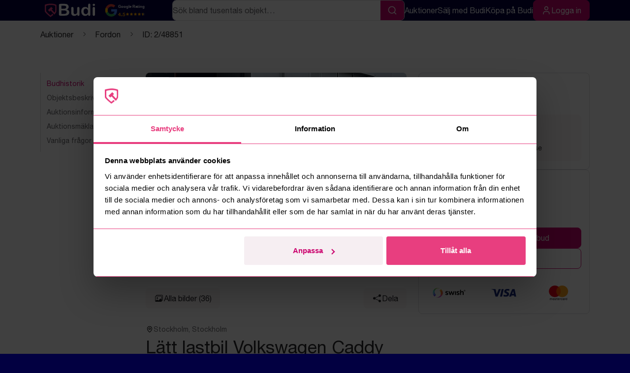

--- FILE ---
content_type: text/html; charset=utf-8
request_url: https://www.budi.se/objekt/48851/fordon/latt-lastbil-volkswagen-caddy-life-2-0-ecofuel-manuell-109hk-2011
body_size: 33926
content:
<!DOCTYPE html>
<html lang="sv-SE" dir="ltr" class="">
<head>
    <!-- Meta -->
    <meta content="text/html; charset=UTF-8" http-equiv="Content-Type" />

    <meta http-equiv="X-UA-Compatible" content="IE=edge" />
        <meta name="viewport" content="width=device-width,height=device-height,minimum-scale=1.0,maximum-scale=5.0,initial-scale=1.0" />
    <meta name="format-detection" content="telephone=no,email=no">

        <meta name="robots" content="index, follow" />
    
    <meta name="author" content="Budi Auktioner">
    <meta name="theme-color" content="#020044">
    <meta name="mobile-web-app-capable" content="yes">
    <meta name="apple-mobile-web-app-status-bar-style" content="default">
    <meta name="apple-mobile-web-app-title" content="Budi Auktioner">

    <title>L&#xE4;tt lastbil Volkswagen Caddy Life 2.0 EcoFuel | Manuell | 109hk | 2011 s&#xE4;ljes via konkursauktion - Budi Auktioner</title>
    
    <!-- Open Graph / Facebook -->
    <meta property="og:type" content="website" />
    <meta property="og:url" content="https://www.budi.se/objekt/48851/fordon/latt-lastbil-volkswagen-caddy-life-2-0-ecofuel-manuell-109hk-2011" />
    <meta property="og:title" content="L&#xE4;tt lastbil Volkswagen Caddy Life 2.0 EcoFuel | Manuell | 109hk | 2011 s&#xE4;ljes via konkursauktion - Budi Auktioner" />
    <meta property="og:site_name" content="Budi Auktioner" />
    <meta property="og:locale" content="sv_SE" />
    
    <!-- Canonical URL -->
    <link rel="canonical" href="https://www.budi.se/objekt/48851/fordon/latt-lastbil-volkswagen-caddy-life-2-0-ecofuel-manuell-109hk-2011" />

    <!-- Related URLs -->
    <link rel="author" href="/om-budi" />
    <link rel="help" href="/support/faq" />
    <link rel="terms-of-service" href="/info/villkor-konsument" />
    <link rel="privacy-policy" href="/info/integritetspolicy" />

    <!-- Alternate URL (Markdown) -->
        <link rel="alternate" href="https://www.budi.se/objekt/48851/fordon/latt-lastbil-volkswagen-caddy-life-2-0-ecofuel-manuell-109hk-2011.md" type="text/markdown" title="Alternate version of this page in markdown (text) optimized for LLMs and AI tools" />

    <!-- Description -->
        <meta name="description" content="Fordonet st&#xE5;r i Stockholm, och &#xF6;nskar ni se eller provk&#xF6;ra bilen &#xE4;r ni v&#xE4;lkomna att h&#xF6;ra av er till oss s&#xE5; hj&#xE4;lper vi er g&#xE4;rna.&#xD; &#xD; * 2011  &#xD; &#xD; * 109 Hk  &#xD; &#xD; * Manuell  &#xD; &#xD; * 10918 mil  &#xD; &#xD; * L&#xE4;ngd 4406 mm  &#xD; &#xD; * Bredd 1794 mm  &#xD; &#xD; * H&#xF6;jd 1819 mm  &#xD; &#xD; * Tj&#xE4;nstevikt 1695 kg  &#xD; &#xD; * Totalvikt 2175 kg  &#xD; &#xD; * Max lastvikt 480 kg  &#xD; &#xD; * N&#xE4;sta besiktning 2024-08-31  &#xD; &#xD; * Verktygshylla&#xA0;i sk&#xE5;p  &#xD; &#xD; * Sommarhjul i bra skick  &#xD; &#xD; * Se bilder  &#xD; &#xD; * Pl&#xE5;tskador finns  &#xD; &#xD; * Medf&#xF6;ljer inga V-hjul  &#xD; &#xD; * &#x200B;&#x200B;Vibrationer vid gasp&#xE5;drag (Eventuellt drivaxlar)&#xD; &#xD; *Reservation f&#xF6;r felskrivning*  &#xD; &#xD; F&#xF6;r mer information eller om du &#xF6;nskar bli uppringd, maila&#xA0;pro@budi.se&#xD; &#xD; **Se nedan f&#xF6;r teknisk spec under egenskaper:**&#xD; " />
        <meta property="og:description" content="Fordonet st&#xE5;r i Stockholm, och &#xF6;nskar ni se eller provk&#xF6;ra bilen &#xE4;r ni v&#xE4;lkomna att h&#xF6;ra av er till oss s&#xE5; hj&#xE4;lper vi er g&#xE4;rna.&#xD; &#xD; * 2011  &#xD; &#xD; * 109 Hk  &#xD; &#xD; * Manuell  &#xD; &#xD; * 10918 mil  &#xD; &#xD; * L&#xE4;ngd 4406 mm  &#xD; &#xD; * Bredd 1794 mm  &#xD; &#xD; * H&#xF6;jd 1819 mm  &#xD; &#xD; * Tj&#xE4;nstevikt 1695 kg  &#xD; &#xD; * Totalvikt 2175 kg  &#xD; &#xD; * Max lastvikt 480 kg  &#xD; &#xD; * N&#xE4;sta besiktning 2024-08-31  &#xD; &#xD; * Verktygshylla&#xA0;i sk&#xE5;p  &#xD; &#xD; * Sommarhjul i bra skick  &#xD; &#xD; * Se bilder  &#xD; &#xD; * Pl&#xE5;tskador finns  &#xD; &#xD; * Medf&#xF6;ljer inga V-hjul  &#xD; &#xD; * &#x200B;&#x200B;Vibrationer vid gasp&#xE5;drag (Eventuellt drivaxlar)&#xD; &#xD; *Reservation f&#xF6;r felskrivning*  &#xD; &#xD; F&#xF6;r mer information eller om du &#xF6;nskar bli uppringd, maila&#xA0;pro@budi.se&#xD; &#xD; **Se nedan f&#xF6;r teknisk spec under egenskaper:**&#xD; " />

    <!-- Media -->
        <meta property="og:image" content="https://media.budi.se/cdn-cgi/image/anim=false,background=%23FFFFFF,fit=cover,format=auto,gravity=auto,height=630,metadata=copyright,onerror=redirect,quality=high,sharpen=1,slow-connection-quality=low,width=1200,trim=2%3B2%3B2%3B2,trim.left=2,trim.top=2/auctionobjects/images/L%C3%A4ttlastbil56/4.jpg" />

    <!-- Structured Data -->
    <script type="application/ld+json">
{
  "@type": "Organization",
  "name": "Budi AB",
  "url": "https://www.budi.se",
  "logo": "https://www.budi.se/static/siteicons/budi-siteicon-512x512.png",
  "description": "Handla h\u00E5llbart p\u00E5 auktioner fr\u00E5n \u00F6verskott, returer, avyttringar, konkursauktioner och mycket mer.",
  "email": "hello@budi.se",
  "telephone": "08-20 65 55",
  "address": {
    "@type": "PostalAddress",
    "streetAddress": "Linta G\u00E5rdsv\u00E4g 5A",
    "addressLocality": "Bromma",
    "addressRegion": "Stockholm",
    "postalCode": "168 74",
    "addressCountry": "SE",
    "@context": "https://schema.org"
  },
  "vatID": "SE559246042101",
  "sameAs": [
    "https://www.facebook.com/budiauktioner",
    "https://www.instagram.com/budiauktioner",
    "https://www.linkedin.com/company/budiauktioner"
  ],
  "@context": "https://schema.org"
}
</script>

    <script type="application/ld+json">
{
  "@type": "WebSite",
  "name": "Budi Auktioner",
  "url": "https://www.budi.se",
  "potentialAction": {
    "@type": "SearchAction",
    "target": "https://www.budi.se/objekt?q={search_term_string}",
    "query-input": "required name=search_term_string",
    "@context": "https://schema.org"
  },
  "@context": "https://schema.org"
}
</script>

<script type="application/ld+json">
{
  "@type": "Product",
  "name": "L\u00E4tt lastbil Volkswagen Caddy Life 2.0 EcoFuel | Manuell | 109hk | 2011",
  "description": "Fordonet st\u00E5r i Stockholm, och \u00F6nskar ni se eller provk\u00F6ra bilen \u00E4r ni v\u00E4lkomna att h\u00F6ra av er till oss s\u00E5 hj\u00E4lper vi er g\u00E4rna.\r\n\r\n* 2011  \r\n\r\n* 109 Hk  \r\n\r\n* Manuell  \r\n\r\n* 10918 mil  \r\n\r\n* L\u00E4ngd 4406 mm  \r\n\r\n* Bredd 1794 mm  \r\n\r\n* H\u00F6jd 1819 mm  \r\n\r\n* Tj\u00E4nstevikt 1695 kg  \r\n\r\n* Totalvikt 2175 kg  \r\n\r\n* Max lastvikt 480 kg  \r\n\r\n* N\u00E4sta besiktning 2024-08-31  \r\n\r\n* Verktygshylla\u00A0i sk\u00E5p  \r\n\r\n* Sommarhjul i bra skick  \r\n\r\n* Se bilder  \r\n\r\n* Pl\u00E5tskador finns  \r\n\r\n* Medf\u00F6ljer inga V-hjul  \r\n\r\n* \u200B\u200BVibrationer vid gasp\u00E5drag (Eventuellt drivaxlar)\r\n\r\n*Reservation f\u00F6r felskrivning*  \r\n\r\nF\u00F6r mer information eller om du \u00F6nskar bli uppringd, maila\u00A0pro@budi.se\r\n\r\n**Se nedan f\u00F6r teknisk spec under egenskaper:**\r\n",
  "brand": {
    "@type": "Brand",
    "name": "Volkswagen",
    "@context": "https://schema.org"
  },
  "image": [
    "https://media.budi.se/auctionobjects/images/L\u00E4ttlastbil56/4.jpg",
    "https://media.budi.se/auctionobjects/images/L\u00E4ttlastbil56/4-2.jpg",
    "https://media.budi.se/auctionobjects/images/L\u00E4ttlastbil56/4-3.jpg",
    "https://media.budi.se/auctionobjects/images/L\u00E4ttlastbil56/4-4.jpg"
  ],
  "url": "https://www.budi.se/objekt/48851/fordon/latt-lastbil-volkswagen-caddy-life-2-0-ecofuel-manuell-109hk-2011",
  "offers": [
    {
      "@type": "Offer",
      "price": 31500,
      "priceCurrency": "SEK",
      "priceSpecification": {
        "@type": "PriceSpecification",
        "price": 31500,
        "priceCurrency": "SEK",
        "valueAddedTaxIncluded": false,
        "@context": "https://schema.org"
      },
      "availability": "https://schema.org/OutOfStock",
      "@context": "https://schema.org"
    }
  ],
  "@context": "https://schema.org"
}
</script>

    
    


        <!-- Cookiebot -->
        <script id="Cookiebot" src="https://consent.cookiebot.com/uc.js" data-cbid="2f02aa58-bafe-4197-aab6-30efa4c2ff68" data-blockingmode="auto" async="false" type="text/javascript"></script>
        <script id="CookieDeclaration"
                src="https://consent.cookiebot.com/2f02aa58-bafe-4197-aab6-30efa4c2ff68/cd.js"
                async></script>

    <!-- Icons -->
    <link rel="icon" type="image/png" sizes="16x16" href="/static/siteicons/budi-siteicon-16x16.png?v=n03INlZNKXedgl2HFfPzsYGCQyzG5nbhYy86CFvsf9w" />
    <link rel="icon" type="image/png" sizes="32x32" href="/static/siteicons/budi-siteicon-32x32.png?v=LjXpLcHwJawjeG1di7hgCf_6Bl_e71k-wsgUbuUCshk" />
    <link rel="icon" type="image/png" sizes="180x180" href="/static/siteicons/budi-siteicon-180x180.png?v=TsVslWmZDTf9K5j6Td2mYr63SIAie9Sp5V1vYCob7Vk" />
    <link rel="icon" type="image/png" sizes="192x192" href="/static/siteicons/budi-siteicon-192x192.png?v=hj9mBzDHsoE5w_S84LVnXbQKzpCpKeQiONuuSpqGCjQ" />
    <link rel="icon" type="image/png" sizes="512x512" href="/static/siteicons/budi-siteicon-512x512.png?v=xFJGX8RJhK96m5BeYHTzIKo4MhbeGhXICWeg1ASM5Gs" />
    
    <!-- Apple Touch Icons -->
    <link rel="apple-touch-icon" sizes="180x180" href="/static/siteicons/budi-siteicon-180x180.png?v=TsVslWmZDTf9K5j6Td2mYr63SIAie9Sp5V1vYCob7Vk" />
    
    <link rel="preload" href="/static/img/icons/wifi-off.svg" as="image" type="image/svg+xml" />

    <!-- Web App Manifest -->
    <link rel="manifest" href="/static/manifest.json?v=k2DJRezkbbOre0lKnnzApINlSRczbBW79l6-CGRZEbQ" />

    <!-- Open Search -->
    <link rel="search" type="application/opensearchdescription+xml" title="Budi Auktioner" href="/opensearch.xml" />

    <!-- DNS Prefetch -->
    <link rel="dns-prefetch" href="//www.googletagmanager.com">

    <!-- Fonts -->
    <link rel="stylesheet" href="/static/fonts/helveticaneue/helveticaneue.css?v=ZQJ0j_pdo6SXIng-4d-Xz5WHOmwcluzbTflDBSLkS84" />

    <link rel="preload" href="/static/fonts/helveticaneue/helveticaneue-thin.woff" as="font" type="font/woff" crossorigin>
    <link rel="preload" href="/static/fonts/helveticaneue/helveticaneue-thin.woff2" as="font" type="font/woff2" crossorigin>
    <link rel="preload" href="/static/fonts/helveticaneue/helveticaneue-light.woff" as="font" type="font/woff" crossorigin>
    <link rel="preload" href="/static/fonts/helveticaneue/helveticaneue-light.woff2" as="font" type="font/woff2" crossorigin>
    <link rel="preload" href="/static/fonts/helveticaneue/helveticaneue-medium.woff" as="font" type="font/woff" crossorigin>
    <link rel="preload" href="/static/fonts/helveticaneue/helveticaneue-medium.woff2" as="font" type="font/woff2" crossorigin>
    <link rel="preload" href="/static/fonts/helveticaneue/helveticaneue-bold.woff" as="font" type="font/woff" crossorigin>
    <link rel="preload" href="/static/fonts/helveticaneue/helveticaneue-bold.woff2" as="font" type="font/woff2" crossorigin>
    <link rel="preload" href="/static/fonts/helveticaneue/helveticaneue-roman.woff" as="font" type="font/woff" crossorigin>
    <link rel="preload" href="/static/fonts/helveticaneue/helveticaneue-roman.woff2" as="font" type="font/woff2" crossorigin>
    
    <!-- Vendor Styles -->
    <link rel="stylesheet" href="/static/vendor/bootstrap/bootstrap.min.css?v=oxqX0LQclbvrsJt8IymkxnISn4Np2Wy2rY9jjoQlDEg">
    
    <link rel="preload" href="/static/vendor/swiper/swiper-bundle.min.css?v=737i9ZaGsvKB1ggYUHH-lfX9J_JShC5igROHfhW30ko" as="style" onload="this.onload=null;this.rel='stylesheet'" />
    <noscript><link rel="stylesheet" href="/static/vendor/swiper/swiper-bundle.min.css?v=737i9ZaGsvKB1ggYUHH-lfX9J_JShC5igROHfhW30ko" /></noscript>

    <link rel="preload" href="/static/vendor/leaflet/leaflet.css?v=M3v8pcq9A7OYFbJwD-vis7ft9VkhxZzUn4jssyghIwM" as="style" onload="this.onload=null;this.rel='stylesheet'" />
    <noscript><link rel="stylesheet" href="/static/vendor/leaflet/leaflet.css?v=M3v8pcq9A7OYFbJwD-vis7ft9VkhxZzUn4jssyghIwM" /></noscript>

    <!-- Budi Styles -->
    <link rel="stylesheet" href="/static/css/core/budi-core-base.css?v=l--HXY5reU8LnkAKOLbrieYEuOOyfAGc4AXEm8iP34Q" />
    <link rel="stylesheet" href="/static/css/core/budi-core-bootstrap.css?v=ViFh3fqOGxdf-KpHPwqwII93l3Xrl2kdWu9lOdPynMg" />
    <link rel="stylesheet" href="/static/css/core/budi-core-layout.css?v=uO9n8UPTefuFBkBJtDSn80v3if0zUj4nzZpoR-6st6U" />
    <link rel="stylesheet" href="/static/css/core/budi-core-components.css?v=n7BFaV-5cwijLnMkb6-as7FpzRE7BT7AO9jjXDtCtHc" />
    <link rel="stylesheet" href="/static/css/core/budi-core-form.css?v=FgEID6WA-GmGCS6Z10sm69kwtRTns6G-rQyPjMjsfVk" />
    <link rel="stylesheet" href="/static/css/core/budi-core-cookiebot.css?v=zz-dDpMTvcK2oXei1sGbVD3XNRQzdT3mdXPjfQFGk0E" />

        <link rel="stylesheet" href="/static/css/components/budi-component-bidstickybar.css?v=TzqEEEPI71YSXdfHmX38KS9uyaxfblPed1Al0JJf7sM" />
        <link rel="stylesheet" href="/static/css/components/budi-component-header.css?v=ZRxrZb5g-_-NyPJfxqXqlUo-llHMYARWgnDqWnWNWFc" />
        <link rel="stylesheet" href="/static/css/components/budi-component-google-rating.css?v=zvE46UEQnxFx2iruVt4Nbe8V_R_v40hUC192x92V2I0" />
        <link rel="stylesheet" href="/static/css/components/budi-component-showmore.css?v=LFeusJ7WFiqOnzNaPBwQVSAdaZVnJBgxBT7jmOppwGg" />
        <link rel="stylesheet" href="/static/css/components/budi-component-stickyfootermenu.css?v=KpeI7N6HXBkumdtXOOG0rRRV0Fdt-6IO8zy5DXocM0U" />

        <link rel="preload" href="/static/css/components/budi-component-auctionobject.css?v=531dpfqelZrocuuSJg1oVVGMan77qE8QQowaORKh9p8" as="style" onload="this.onload=null;this.rel='stylesheet'" />
        <noscript><link rel="stylesheet" href="/static/css/components/budi-component-auctionobject.css?v=531dpfqelZrocuuSJg1oVVGMan77qE8QQowaORKh9p8" /></noscript>
        <link rel="preload" href="/static/css/components/budi-component-gallery.css?v=JPtvbY437L0WZvJA3SnGShw6Q29V-zaPt1pw6iwDEQ4" as="style" onload="this.onload=null;this.rel='stylesheet'" />
        <noscript><link rel="stylesheet" href="/static/css/components/budi-component-gallery.css?v=JPtvbY437L0WZvJA3SnGShw6Q29V-zaPt1pw6iwDEQ4" /></noscript>
        <link rel="preload" href="/static/css/components/budi-component-properties-list.css?v=p4u_uF6MsK-uycsTyoIFHlQkKW5yhKT8O3x24yMOmJ4" as="style" onload="this.onload=null;this.rel='stylesheet'" />
        <noscript><link rel="stylesheet" href="/static/css/components/budi-component-properties-list.css?v=p4u_uF6MsK-uycsTyoIFHlQkKW5yhKT8O3x24yMOmJ4" /></noscript>
        <link rel="preload" href="/static/css/components/budi-component-information-list-block.css?v=wqIQumnX54mFEZoEGPtc1QTvYjG_ZGuR88O00QKvcvA" as="style" onload="this.onload=null;this.rel='stylesheet'" />
        <noscript><link rel="stylesheet" href="/static/css/components/budi-component-information-list-block.css?v=wqIQumnX54mFEZoEGPtc1QTvYjG_ZGuR88O00QKvcvA" /></noscript>
        <link rel="preload" href="/static/css/components/budi-component-sharebutton.css?v=cFV6roAPmNcLzPho9KXA8xRz-fYtLtXj25nftQaA2PM" as="style" onload="this.onload=null;this.rel='stylesheet'" />
        <noscript><link rel="stylesheet" href="/static/css/components/budi-component-sharebutton.css?v=cFV6roAPmNcLzPho9KXA8xRz-fYtLtXj25nftQaA2PM" /></noscript>
        <link rel="preload" href="/static/css/components/budi-component-mediacarousel.css?v=MpOmSUSSUyPvq_loqpjFVqBtQNu8lvfCvk4ZmWgNByg" as="style" onload="this.onload=null;this.rel='stylesheet'" />
        <noscript><link rel="stylesheet" href="/static/css/components/budi-component-mediacarousel.css?v=MpOmSUSSUyPvq_loqpjFVqBtQNu8lvfCvk4ZmWgNByg" /></noscript>
        <link rel="preload" href="/static/css/components/budi-component-auctionmanager.css?v=nqgZjL2h9Q8vxpPJRnn1W2E4ZisbS6e4dN4-9qoqCrU" as="style" onload="this.onload=null;this.rel='stylesheet'" />
        <noscript><link rel="stylesheet" href="/static/css/components/budi-component-auctionmanager.css?v=nqgZjL2h9Q8vxpPJRnn1W2E4ZisbS6e4dN4-9qoqCrU" /></noscript>
        <link rel="preload" href="/static/css/components/budi-component-documentslist.css?v=WiqdQahpBxfITar36iXVS2CtIHlqReASjs_VLdJvdKM" as="style" onload="this.onload=null;this.rel='stylesheet'" />
        <noscript><link rel="stylesheet" href="/static/css/components/budi-component-documentslist.css?v=WiqdQahpBxfITar36iXVS2CtIHlqReASjs_VLdJvdKM" /></noscript>
        <link rel="preload" href="/static/css/components/budi-component-bidinfo.css?v=nnR9mFljFMKw6pzI8jfmw5k9LsJ3dIoYojiFp1MJAdM" as="style" onload="this.onload=null;this.rel='stylesheet'" />
        <noscript><link rel="stylesheet" href="/static/css/components/budi-component-bidinfo.css?v=nnR9mFljFMKw6pzI8jfmw5k9LsJ3dIoYojiFp1MJAdM" /></noscript>
        <link rel="preload" href="/static/css/components/budi-component-bidplace.css?v=kz13piiNg3RtHCIHfBoQDtnySQqLY1OxhPHdZJ16nZY" as="style" onload="this.onload=null;this.rel='stylesheet'" />
        <noscript><link rel="stylesheet" href="/static/css/components/budi-component-bidplace.css?v=kz13piiNg3RtHCIHfBoQDtnySQqLY1OxhPHdZJ16nZY" /></noscript>
        <link rel="preload" href="/static/css/components/budi-component-filter.css?v=L3qd_qP1nAR91CW-U-XfFo0Qw21udGyGxsMXGZ1RpWg" as="style" onload="this.onload=null;this.rel='stylesheet'" />
        <noscript><link rel="stylesheet" href="/static/css/components/budi-component-filter.css?v=L3qd_qP1nAR91CW-U-XfFo0Qw21udGyGxsMXGZ1RpWg" /></noscript>
        <link rel="preload" href="/static/css/components/budi-component-watchlist-add-button.css?v=dwieu8U42l524R0UXHb319GwG3kPzAm896encH2hVdg" as="style" onload="this.onload=null;this.rel='stylesheet'" />
        <noscript><link rel="stylesheet" href="/static/css/components/budi-component-watchlist-add-button.css?v=dwieu8U42l524R0UXHb319GwG3kPzAm896encH2hVdg" /></noscript>
        <link rel="preload" href="/static/css/components/budi-component-cta.css?v=lwl7gGM0WZm7FiJMMeL9AjiWRAJ6oWoh0Gd-GxdLVLg" as="style" onload="this.onload=null;this.rel='stylesheet'" />
        <noscript><link rel="stylesheet" href="/static/css/components/budi-component-cta.css?v=lwl7gGM0WZm7FiJMMeL9AjiWRAJ6oWoh0Gd-GxdLVLg" /></noscript>
        <link rel="preload" href="/static/css/components/budi-component-footer.css?v=15A6bPjDNk0Jhp8chb8DHQ2MLlxKrgFr4FxGxzZwKhk" as="style" onload="this.onload=null;this.rel='stylesheet'" />
        <noscript><link rel="stylesheet" href="/static/css/components/budi-component-footer.css?v=15A6bPjDNk0Jhp8chb8DHQ2MLlxKrgFr4FxGxzZwKhk" /></noscript>
        <link rel="preload" href="/static/css/components/budi-component-alert.css?v=gAXcVQW2BBh4dkKUGdUGhiq2xfLbeCrilTW9vtyymyA" as="style" onload="this.onload=null;this.rel='stylesheet'" />
        <noscript><link rel="stylesheet" href="/static/css/components/budi-component-alert.css?v=gAXcVQW2BBh4dkKUGdUGhiq2xfLbeCrilTW9vtyymyA" /></noscript>
        <link rel="preload" href="/static/css/components/budi-component-location.css?v=X6mXH__jEtLl83IRbbs8QlWLxd1mbb3bbPALCiPcrV8" as="style" onload="this.onload=null;this.rel='stylesheet'" />
        <noscript><link rel="stylesheet" href="/static/css/components/budi-component-location.css?v=X6mXH__jEtLl83IRbbs8QlWLxd1mbb3bbPALCiPcrV8" /></noscript>

    <!-- Page-specific styles -->
    
    



    <!-- App-specific overrides (loads last) -->

    <!-- Scripts -->
        <!-- Application Insights -->
<script type="text/javascript">!function(T,l,y){var S=T.location,k="script",D="instrumentationKey",C="ingestionendpoint",I="disableExceptionTracking",E="ai.device.",b="toLowerCase",w="crossOrigin",N="POST",e="appInsightsSDK",t=y.name||"appInsights";(y.name||T[e])&&(T[e]=t);var n=T[t]||function(d){var g=!1,f=!1,m={initialize:!0,queue:[],sv:"5",version:2,config:d};function v(e,t){var n={},a="Browser";return n[E+"id"]=a[b](),n[E+"type"]=a,n["ai.operation.name"]=S&&S.pathname||"_unknown_",n["ai.internal.sdkVersion"]="javascript:snippet_"+(m.sv||m.version),{time:function(){var e=new Date;function t(e){var t=""+e;return 1===t.length&&(t="0"+t),t}return e.getUTCFullYear()+"-"+t(1+e.getUTCMonth())+"-"+t(e.getUTCDate())+"T"+t(e.getUTCHours())+":"+t(e.getUTCMinutes())+":"+t(e.getUTCSeconds())+"."+((e.getUTCMilliseconds()/1e3).toFixed(3)+"").slice(2,5)+"Z"}(),iKey:e,name:"Microsoft.ApplicationInsights."+e.replace(/-/g,"")+"."+t,sampleRate:100,tags:n,data:{baseData:{ver:2}}}}var h=d.url||y.src;if(h){function a(e){var t,n,a,i,r,o,s,c,u,p,l;g=!0,m.queue=[],f||(f=!0,t=h,s=function(){var e={},t=d.connectionString;if(t)for(var n=t.split(";"),a=0;a<n.length;a++){var i=n[a].split("=");2===i.length&&(e[i[0][b]()]=i[1])}if(!e[C]){var r=e.endpointsuffix,o=r?e.location:null;e[C]="https://"+(o?o+".":"")+"dc."+(r||"services.visualstudio.com")}return e}(),c=s[D]||d[D]||"",u=s[C],p=u?u+"/v2/track":d.endpointUrl,(l=[]).push((n="SDK LOAD Failure: Failed to load Application Insights SDK script (See stack for details)",a=t,i=p,(o=(r=v(c,"Exception")).data).baseType="ExceptionData",o.baseData.exceptions=[{typeName:"SDKLoadFailed",message:n.replace(/\./g,"-"),hasFullStack:!1,stack:n+"\nSnippet failed to load ["+a+"] -- Telemetry is disabled\nHelp Link: https://go.microsoft.com/fwlink/?linkid=2128109\nHost: "+(S&&S.pathname||"_unknown_")+"\nEndpoint: "+i,parsedStack:[]}],r)),l.push(function(e,t,n,a){var i=v(c,"Message"),r=i.data;r.baseType="MessageData";var o=r.baseData;return o.message='AI (Internal): 99 message:"'+("SDK LOAD Failure: Failed to load Application Insights SDK script (See stack for details) ("+n+")").replace(/\"/g,"")+'"',o.properties={endpoint:a},i}(0,0,t,p)),function(e,t){if(JSON){var n=T.fetch;if(n&&!y.useXhr)n(t,{method:N,body:JSON.stringify(e),mode:"cors"});else if(XMLHttpRequest){var a=new XMLHttpRequest;a.open(N,t),a.setRequestHeader("Content-type","application/json"),a.send(JSON.stringify(e))}}}(l,p))}function i(e,t){f||setTimeout(function(){!t&&m.core||a()},500)}var e=function(){var n=l.createElement(k);n.src=h;var e=y[w];return!e&&""!==e||"undefined"==n[w]||(n[w]=e),n.onload=i,n.onerror=a,n.onreadystatechange=function(e,t){"loaded"!==n.readyState&&"complete"!==n.readyState||i(0,t)},n}();y.ld<0?l.getElementsByTagName("head")[0].appendChild(e):setTimeout(function(){l.getElementsByTagName(k)[0].parentNode.appendChild(e)},y.ld||0)}try{m.cookie=l.cookie}catch(p){}function t(e){for(;e.length;)!function(t){m[t]=function(){var e=arguments;g||m.queue.push(function(){m[t].apply(m,e)})}}(e.pop())}var n="track",r="TrackPage",o="TrackEvent";t([n+"Event",n+"PageView",n+"Exception",n+"Trace",n+"DependencyData",n+"Metric",n+"PageViewPerformance","start"+r,"stop"+r,"start"+o,"stop"+o,"addTelemetryInitializer","setAuthenticatedUserContext","clearAuthenticatedUserContext","flush"]),m.SeverityLevel={Verbose:0,Information:1,Warning:2,Error:3,Critical:4};var s=(d.extensionConfig||{}).ApplicationInsightsAnalytics||{};if(!0!==d[I]&&!0!==s[I]){var c="onerror";t(["_"+c]);var u=T[c];T[c]=function(e,t,n,a,i){var r=u&&u(e,t,n,a,i);return!0!==r&&m["_"+c]({message:e,url:t,lineNumber:n,columnNumber:a,error:i}),r},d.autoExceptionInstrumented=!0}return m}(y.cfg);function a(){y.onInit&&y.onInit(n)}(T[t]=n).queue&&0===n.queue.length?(n.queue.push(a),n.trackPageView({})):a()}(window,document,{
src: "https://js.monitor.azure.com/scripts/b/ai.2.min.js", // The SDK URL Source
crossOrigin: "anonymous", 
cfg: { // Application Insights Configuration
    connectionString: 'InstrumentationKey=182f9116-5595-44e2-afde-7c94be06ab2a;IngestionEndpoint=https://swedencentral-0.in.applicationinsights.azure.com/;LiveEndpoint=https://swedencentral.livediagnostics.monitor.azure.com/;ApplicationId=0849e0e2-df8f-43a6-839f-574937d1152c'
}});</script>        <script type="text/javascript">
        (function (budi, budiUserId) {
            if (!window.appInsights) {
                return;
            }

            if(budiUserId && budiUserId !== '') {
                appInsights.setAuthenticatedUserContext(budiUserId);
            }
        })(this.appInsights, '');
        </script>

            <!-- Google Tag Manager (Web: gated by consent) -->
            <script>
                window['ga-disable-GTM-MR93M65'] = true;
            </script>
            <script type="text/plain" data-cookieconsent="statistics">
                window['ga-disable-GTM-MR93M65'] = false;
                (function (w, d, s, l, i) {
                    w[l] = w[l] || []; w[l].push({
                        'gtm.start':
                            new Date().getTime(), event: 'gtm.js'
                    }); var f = d.getElementsByTagName(s)[0],
                        j = d.createElement(s), dl = l != 'dataLayer' ? '&l=' + l : ''; j.async = true; j.src =
                            'https://www.googletagmanager.com/gtm.js?id=' + i + dl; f.parentNode.insertBefore(j, f);
                })(window, document, 'script', 'dataLayer', 'GTM-MR93M65');
            </script>

    <!-- Budi Scripts -->
    <script type="text/javascript" data-cookieconsent="ignore">
        (function (budi) {
            budi.components = budi.components || {};
            budi.registerComponent = budi.registerComponent || function(componentName, componentOptions, componentConstructor) {
                if(componentOptions && typeof componentOptions === 'function') {
                    componentConstructor = componentOptions;
                    componentOptions = { priority: false };
                }

                if(componentOptions && typeof componentOptions === 'object') {
                    componentOptions = Object.assign({ priority: false }, componentOptions);
                }

                if(!!budi.components[componentName]) {
                    return;
                }

                budi.components[componentName] = {};
                budi.componentsQueue = budi.componentsQueue || [];
                if(componentOptions.priority) {
                    budi.componentsQueue.unshift({
                        name: componentName,
                        constructor: componentConstructor
                    });
                } else {
                    budi.componentsQueue.push({
                        name: componentName,
                        constructor: componentConstructor
                    });
                }
            };

            budi.registerInitializer = budi.registerInitializer || function(initializerName, initializer) {
                budi.initializerQueue = budi.initializerQueue || [];
                budi.initializerQueue.push({
                    name: initializerName,
                    initializer: initializer
                });
            };
        })(this.budi = this.budi || {});
    </script>
</head>
<body>
    <a href="#main-content" class="visually-hidden" style="display: block; padding: 4px;width: 100%; text-align: center;">Hoppa till innehåll</a>
        <a href="https://www.budi.se/objekt/48851/fordon/latt-lastbil-volkswagen-caddy-life-2-0-ecofuel-manuell-109hk-2011.md" rel="alternate" type="text/markdown" class="visually-hidden" style="display: block; padding: 4px;width: 100%; text-align: center;">Textbaserad (markdown) version av denna sida</a>
    

        <!-- Google Tag Manager (noscript) -->
        <noscript data-cookieconsent="statistics">
            <iframe src="https://www.googletagmanager.com/ns.html?id=GTM-MR93M65"
                    height="0" width="0" style="display:none;visibility:hidden"></iframe>
        </noscript>

    <noscript>
    

<div class="alert alert-warning budi-alert budi-alert--block " role="alert">
        <strong class="budi-alert__header">JavaScript m&#xE5;ste vara aktiverat</strong>
        <span class="budi-alert__content">F&#xF6;r att kunna anv&#xE4;nda alla funktioner p&#xE5; www.budi.se h&#xE4;r sidan m&#xE5;ste du aktivera JavaScript i din webbl&#xE4;sare.</span>
        <a href="https://www.enable-javascript.com/" class="alert-link budi-alert__link">L&#xE4;s mer om hur du aktiverar JavaScript</a>
</div>
    </noscript>

    <div role="region" aria-label="Webbplatsmeddelanden">
        
    </div>

    


<div class="budi-stickyfootermenu d-md-none fixed-bottom bg-white border-top budi-stickyfootermenu--only-standalone" id="budi-component-e8f15e60-5d38-4bc9-94b8-1e3d5151b9e6" data-fallback-url="/">
    <nav aria-label="Huvudmeny">
        <ul class="budi-stickyfootermenu__list d-flex align-items-stretch justify-content-between m-0 p-0 list-unstyled">
            <li class="budi-stickyfootermenu__item text-center">
                <a href="/" class="budi-stickyfootermenu__link d-flex flex-column align-items-center justify-content-center py-2 text-decoration-none">
                    <span class="budi-stickyfootermenu__icon d-flex align-items-center justify-content-center">
                        <img src="/static/img/icons/house.svg" alt="" class="budi-svg-icon" aria-hidden="true" />
                    </span>
                    <span class="budi-stickyfootermenu__text small">Hem</span>
                </a>
            </li>
            <li class="budi-stickyfootermenu__item text-center">
                <button type="button" class="budi-stickyfootermenu__link d-flex flex-column align-items-center justify-content-center py-2 bg-transparent border-0 text-decoration-none" data-action="back">
                    <span class="budi-stickyfootermenu__icon d-flex align-items-center justify-content-center">
                        <img src="/static/img/icons/corner-up-left.svg" alt="" class="budi-svg-icon" aria-hidden="true" />
                    </span>
                    <span class="budi-stickyfootermenu__text small">Bakåt</span>
                </button>
            </li>
            <li class="budi-stickyfootermenu__item text-center">
                <a href="/objekt" class="budi-stickyfootermenu__link d-flex flex-column align-items-center justify-content-center py-2 text-decoration-none">
                    <span class="budi-stickyfootermenu__icon d-flex align-items-center justify-content-center">
                        <img src="/static/img/icons/search.svg" alt="" class="budi-svg-icon" aria-hidden="true" />
                    </span>
                    <span class="budi-stickyfootermenu__text small">Sök</span>
                </a>
            </li>
            <li class="budi-stickyfootermenu__item text-center">
                <a href="/konto/logga-in?returnUrl=%2Fobjekt%2F48851%2Ffordon%2Flatt-lastbil-volkswagen-caddy-life-2-0-ecofuel-manuell-109hk-2011" class="budi-stickyfootermenu__link d-flex flex-column align-items-center justify-content-center py-2 text-decoration-none">
                    <span class="budi-stickyfootermenu__icon d-flex align-items-center justify-content-center">
                        <img src="/static/img/icons/user-black.svg" alt="" aria-hidden="true" />
                    </span>
                    <span class="budi-stickyfootermenu__text small">Mina Sidor</span>
                </a>
            </li>
        </ul>
    </nav>
 </div>

<script defer src="/static/js/components/budi-component-stickyfootermenu.js?v=syx6UfSVZ0KebTMS57kCG0NFLT6b1w8xhWQWk7Nk7So" data-cookieconsent="ignore"></script>
<script defer type="text/javascript" data-cookieconsent="ignore">
    window.budi.registerInitializer('stickyFooterMenu', function(budi) {
        budi.components.stickyFooterMenu.init(
            document.getElementById('budi-component-e8f15e60-5d38-4bc9-94b8-1e3d5151b9e6')
        );
    });
</script>




    


<div role="region" aria-label="Webbplatsmeddelanden">

</div>




<header class="budi-header position-sticky top-0 budi-header--show-search-desktop" id="budi-header" aria-label="Sidhuvud">
    <div class="budi-header__top-row">
    <div class="container">
        <div class="budi-header__wrapper d-flex flex-wrap align-items-center justify-content-between row-gap-4">
            <div class="budi-header__left flex-shrink-0 d-flex align-items-center">
                <a href="/" class="budi-header__logo d-inline-block" aria-label="Startsida">
                    <img src="/static/img/components/siteheader/budi-logo-white.svg" alt="Budi Logo" class="budi-header__logo-img">
                </a>
                
                

<div class="budi-google-rating d-flex align-items-center">
    <img src="/static/img/components/googlerating/google-icon.svg" alt="Google Logo" class="budi-google-rating__icon">
    <div class="budi-google-rating__content">
        <span class="budi-google-rating__title fw-bold d-block text-white">Google Rating</span>
        <div class="budi-google-rating__info d-flex align-items-center">
            <span class="budi-google-rating__text">4.5</span>
            <div class="budi-google-rating__star d-flex align-items-center">
                    <img src="/static/img/components/googlerating/star.svg" alt="Stjärna">
                    <img src="/static/img/components/googlerating/star.svg" alt="Stjärna">
                    <img src="/static/img/components/googlerating/star.svg" alt="Stjärna">
                    <img src="/static/img/components/googlerating/star.svg" alt="Stjärna">
                    <img src="/static/img/components/googlerating/star-half.svg" alt="Halv stjärna">
            </div>
        </div>
    </div>
</div>
            </div>
            <div class="budi-header__search budi-header__search--desktop flex-grow-1">
                <form method="get" action="/objekt" class="d-flex flex-grow-1" aria-label="Sök på webbplatsen">
                    <label for="site-search-desktop" class="visually-hidden">Sök</label>
                    <input id="site-search-desktop" type="search" name="q" placeholder="Sök bland tusentals objekt…" class="budi-header__search-input w-100 border-0">
                    <button type="submit" class="budi-header__search-btn d-flex align-items-center justify-content-center border-0" aria-label="Sök">
                        <img src="/static/img/components/siteheader/search.svg" alt="" aria-hidden="true">
                        <span class="visually-hidden">Sök</span>
                    </button>
                </form>
            </div>
            <div class="budi-header__right d-flex align-items-center">
                <nav aria-label="Huvudnavigation">
                <ul class="budi-header__menu d-none d-xl-flex align-items-center">
        <li class="budi-header__menu-item">
            <a href="/auktioner" class="budi-header__menu-link d-inline-block position-relative " >Auktioner</a>
        </li>
        <li class="budi-header__menu-item">
            <a href="/salja" class="budi-header__menu-link d-inline-block position-relative " >S&#xE4;lj med Budi</a>
        </li>
        <li class="budi-header__menu-item">
            <a href="/kopa" class="budi-header__menu-link d-inline-block position-relative " >K&#xF6;pa p&#xE5; Budi</a>
        </li>
                </ul>
                </nav>
                <div class="budi-header__btns d-flex align-items-center">
                        <a href="/konto/logga-in?returnUrl=%2Fobjekt%2F48851%2Ffordon%2Flatt-lastbil-volkswagen-caddy-life-2-0-ecofuel-manuell-109hk-2011" class="budi-header__btn budi-theme-btn d-inline-flex align-items-center">
                            <img src="/static/img/components/siteheader/user.svg" alt="" aria-hidden="true" class="budi-theme-btn__icon">
                            <span class="d-none d-xl-block">Logga in</span>
                            <span class="visually-hidden">Logga in</span>
                        </a>
                    <button type="button" class="budi-header__menu-bar budi-theme-btn budi-theme-btn--bordered d-xl-none d-inline-flex align-items-center border-white bg-transparent" style="padding: 6px;" data-bs-toggle="offcanvas" data-bs-target="#headerOffcanvas" aria-controls="headerOffcanvas" aria-label="Öppna menyn" aria-expanded="false">
                        <img src="/static/img/components/siteheader/menu-bars.svg" alt="" aria-hidden="true">
                    </button>
                </div>
            </div>
        </div>
    </div>
    </div>
    <div class="budi-header__bottom-row d-xl-none">
        <div class="container">
            <div class="budi-header__wrapper d-flex flex-wrap align-items-center justify-content-between row-gap-4">
                <div class="budi-header__search budi-header__search--mobile flex-grow-1 d-flex">
                    <form method="get" action="/objekt" class="d-flex flex-grow-1" aria-label="Sök på webbplatsen">
                        <label for="site-search-mobile" class="visually-hidden">Sök</label>
                        <input id="site-search-mobile" type="search" name="q" placeholder="Sök bland tusentals objekt…" class="budi-header__search-input w-100 border-0">
                        <button type="submit" class="budi-header__search-btn d-flex align-items-center justify-content-center border-0" aria-label="Sök">
                            <img src="/static/img/components/siteheader/search.svg" alt="" aria-hidden="true">
                            <span class="visually-hidden">Sök</span>
                        </button>
                    </form>
                </div>
            </div>
        </div>
    </div>
</header>

<div class="budi-header-offcanvas offcanvas offcanvas-end" tabindex="-1" id="headerOffcanvas" aria-labelledby="headerOffcanvasLabel" role="dialog" aria-modal="true">
    <div class="offcanvas-header d-flex align-items-center justify-content-between">
        <a href="/" class="budi-offcanvas__logo d-inline-block" aria-label="Startsida">
            <img src="/static/img/components/siteheader/budi-logo-black.svg" alt="Budi Logo" class="budi-offcanvas__logo-img">
        </a>
        <h2 id="headerOffcanvasLabel" class="visually-hidden">Meny</h2>
        <button type="button" class="budi-offcanvas__close-btn d-flex align-items-center justify-content-center rounded-3" data-bs-dismiss="offcanvas" aria-label="Close">
            <img src="/static/img/icons/x.svg" alt="" aria-hidden="true" class="budi-svg-icon">
        </button>
    </div>
    <div class="offcanvas-body" style="padding-bottom: 85px;">
        <ul class="budi-offcanvas__menu">
        <li class="budi-offcanvas__menu-item ">
            <a href="/auktioner" class="budi-offcanvas__menu-link d-flex align-items-center gap-1">
                    <img class="budi-offcanvas__menu-icon flex-shrink-0 ratio-1x1" src="/static/img/components/siteheader/all-auctions.svg" alt="Alla auktioner" aria-hidden="true">
                <span class="budi-offcanvas__menu-text flex-grow-1">Alla auktioner</span>
                    <span class="budi-offcanvas__menu-icon d-flex align-items-center justify-content-center flex-shrink-0"><img src="/static/img/icons/chevron-right.svg" alt="chevron-right" class="budi-svg-icon"></span>
            </a>
        </li>
        </ul>
        <ul class="budi-offcanvas__menu pt-3">
        <li class="budi-offcanvas__menu-item ">
            <a href="/kategori/lastbilar" class="budi-offcanvas__menu-link d-flex align-items-center gap-1">
                    <img class="budi-offcanvas__menu-icon flex-shrink-0 ratio-1x1" src="/static/img/category-icons/budi-category-lastbilar-black.svg" alt="Lastbilar" aria-hidden="true">
                <span class="budi-offcanvas__menu-text flex-grow-1">Lastbilar</span>
                    <span class="budi-offcanvas__menu-icon d-flex align-items-center justify-content-center flex-shrink-0"><img src="/static/img/icons/chevron-right.svg" alt="chevron-right" class="budi-svg-icon"></span>
            </a>
        </li>
        <li class="budi-offcanvas__menu-item ">
            <a href="/kategori/inredning" class="budi-offcanvas__menu-link d-flex align-items-center gap-1">
                    <img class="budi-offcanvas__menu-icon flex-shrink-0 ratio-1x1" src="/static/img/category-icons/budi-category-inredning-black.svg" alt="Inredning" aria-hidden="true">
                <span class="budi-offcanvas__menu-text flex-grow-1">Inredning</span>
                    <span class="budi-offcanvas__menu-icon d-flex align-items-center justify-content-center flex-shrink-0"><img src="/static/img/icons/chevron-right.svg" alt="chevron-right" class="budi-svg-icon"></span>
            </a>
        </li>
        <li class="budi-offcanvas__menu-item ">
            <a href="/kategori/musikutrustning" class="budi-offcanvas__menu-link d-flex align-items-center gap-1">
                    <img class="budi-offcanvas__menu-icon flex-shrink-0 ratio-1x1" src="/static/img/category-icons/budi-category-musik-black.svg" alt="Musik" aria-hidden="true">
                <span class="budi-offcanvas__menu-text flex-grow-1">Musik</span>
                    <span class="budi-offcanvas__menu-icon d-flex align-items-center justify-content-center flex-shrink-0"><img src="/static/img/icons/chevron-right.svg" alt="chevron-right" class="budi-svg-icon"></span>
            </a>
        </li>
        <li class="budi-offcanvas__menu-item ">
            <a href="/kategori/restaurang" class="budi-offcanvas__menu-link d-flex align-items-center gap-1">
                    <img class="budi-offcanvas__menu-icon flex-shrink-0 ratio-1x1" src="/static/img/category-icons/budi-category-restaurang-black.svg" alt="Restaurang" aria-hidden="true">
                <span class="budi-offcanvas__menu-text flex-grow-1">Restaurang</span>
                    <span class="budi-offcanvas__menu-icon d-flex align-items-center justify-content-center flex-shrink-0"><img src="/static/img/icons/chevron-right.svg" alt="chevron-right" class="budi-svg-icon"></span>
            </a>
        </li>
        <li class="budi-offcanvas__menu-item ">
            <a href="/kategori/verktyg" class="budi-offcanvas__menu-link d-flex align-items-center gap-1">
                    <img class="budi-offcanvas__menu-icon flex-shrink-0 ratio-1x1" src="/static/img/category-icons/budi-category-verktyg-black.svg" alt="Verktyg" aria-hidden="true">
                <span class="budi-offcanvas__menu-text flex-grow-1">Verktyg</span>
                    <span class="budi-offcanvas__menu-icon d-flex align-items-center justify-content-center flex-shrink-0"><img src="/static/img/icons/chevron-right.svg" alt="chevron-right" class="budi-svg-icon"></span>
            </a>
        </li>
        <li class="budi-offcanvas__menu-item ">
            <a href="/kategori/gymutrustning" class="budi-offcanvas__menu-link d-flex align-items-center gap-1">
                    <img class="budi-offcanvas__menu-icon flex-shrink-0 ratio-1x1" src="/static/img/category-icons/budi-category-sport-black.svg" alt="Sport &amp; Gym" aria-hidden="true">
                <span class="budi-offcanvas__menu-text flex-grow-1">Sport &amp; Gym</span>
                    <span class="budi-offcanvas__menu-icon d-flex align-items-center justify-content-center flex-shrink-0"><img src="/static/img/icons/chevron-right.svg" alt="chevron-right" class="budi-svg-icon"></span>
            </a>
        </li>
        <li class="budi-offcanvas__menu-item ">
            <a href="/kategori/design" class="budi-offcanvas__menu-link d-flex align-items-center gap-1">
                    <img class="budi-offcanvas__menu-icon flex-shrink-0 ratio-1x1" src="/static/img/category-icons/budi-category-design-black.svg" alt="Design" aria-hidden="true">
                <span class="budi-offcanvas__menu-text flex-grow-1">Design</span>
                    <span class="budi-offcanvas__menu-icon d-flex align-items-center justify-content-center flex-shrink-0"><img src="/static/img/icons/chevron-right.svg" alt="chevron-right" class="budi-svg-icon"></span>
            </a>
        </li>
        <li class="budi-offcanvas__menu-item ">
            <a href="/kategori/fordon" class="budi-offcanvas__menu-link d-flex align-items-center gap-1">
                    <img class="budi-offcanvas__menu-icon flex-shrink-0 ratio-1x1" src="/static/img/category-icons/budi-category-fordon-black.svg" alt="Fordon" aria-hidden="true">
                <span class="budi-offcanvas__menu-text flex-grow-1">Fordon</span>
                    <span class="budi-offcanvas__menu-icon d-flex align-items-center justify-content-center flex-shrink-0"><img src="/static/img/icons/chevron-right.svg" alt="chevron-right" class="budi-svg-icon"></span>
            </a>
        </li>
        <li class="budi-offcanvas__menu-item ">
            <a href="/kategori/entreprenad" class="budi-offcanvas__menu-link d-flex align-items-center gap-1">
                    <img class="budi-offcanvas__menu-icon flex-shrink-0 ratio-1x1" src="/static/img/category-icons/budi-category-entreprenad-black.svg" alt="Entreprenad" aria-hidden="true">
                <span class="budi-offcanvas__menu-text flex-grow-1">Entreprenad</span>
                    <span class="budi-offcanvas__menu-icon d-flex align-items-center justify-content-center flex-shrink-0"><img src="/static/img/icons/chevron-right.svg" alt="chevron-right" class="budi-svg-icon"></span>
            </a>
        </li>
        <li class="budi-offcanvas__menu-item ">
            <a href="/kategori/it" class="budi-offcanvas__menu-link d-flex align-items-center gap-1">
                    <img class="budi-offcanvas__menu-icon flex-shrink-0 ratio-1x1" src="/static/img/category-icons/budi-category-datorer-black.svg" alt="Datorer &amp; IT" aria-hidden="true">
                <span class="budi-offcanvas__menu-text flex-grow-1">Datorer &amp; IT</span>
                    <span class="budi-offcanvas__menu-icon d-flex align-items-center justify-content-center flex-shrink-0"><img src="/static/img/icons/chevron-right.svg" alt="chevron-right" class="budi-svg-icon"></span>
            </a>
        </li>
        <li class="budi-offcanvas__menu-item ">
            <a href="/kategori/mobil" class="budi-offcanvas__menu-link d-flex align-items-center gap-1">
                    <img class="budi-offcanvas__menu-icon flex-shrink-0 ratio-1x1" src="/static/img/category-icons/budi-category-mobil-black.svg" alt="Mobil" aria-hidden="true">
                <span class="budi-offcanvas__menu-text flex-grow-1">Mobil</span>
                    <span class="budi-offcanvas__menu-icon d-flex align-items-center justify-content-center flex-shrink-0"><img src="/static/img/icons/chevron-right.svg" alt="chevron-right" class="budi-svg-icon"></span>
            </a>
        </li>
        <li class="budi-offcanvas__menu-item ">
            <a href="/kategori/vitvaror" class="budi-offcanvas__menu-link d-flex align-items-center gap-1">
                    <img class="budi-offcanvas__menu-icon flex-shrink-0 ratio-1x1" src="/static/img/category-icons/budi-category-vitvaror-black.svg" alt="Vitvaror" aria-hidden="true">
                <span class="budi-offcanvas__menu-text flex-grow-1">Vitvaror</span>
                    <span class="budi-offcanvas__menu-icon d-flex align-items-center justify-content-center flex-shrink-0"><img src="/static/img/icons/chevron-right.svg" alt="chevron-right" class="budi-svg-icon"></span>
            </a>
        </li>
        <li class="budi-offcanvas__menu-item ">
            <a href="/kategori/medicin" class="budi-offcanvas__menu-link d-flex align-items-center gap-1">
                    <img class="budi-offcanvas__menu-icon flex-shrink-0 ratio-1x1" src="/static/img/category-icons/budi-category-medicin-black.svg" alt="Medicin" aria-hidden="true">
                <span class="budi-offcanvas__menu-text flex-grow-1">Medicin</span>
                    <span class="budi-offcanvas__menu-icon d-flex align-items-center justify-content-center flex-shrink-0"><img src="/static/img/icons/chevron-right.svg" alt="chevron-right" class="budi-svg-icon"></span>
            </a>
        </li>
        <li class="budi-offcanvas__menu-item ">
            <a href="/kategori/&#xF6;vrigt" class="budi-offcanvas__menu-link d-flex align-items-center gap-1">
                    <img class="budi-offcanvas__menu-icon flex-shrink-0 ratio-1x1" src="/static/img/category-icons/budi-category-ovrigt-black.svg" alt="&#xD6;vrigt" aria-hidden="true">
                <span class="budi-offcanvas__menu-text flex-grow-1">&#xD6;vrigt</span>
                    <span class="budi-offcanvas__menu-icon d-flex align-items-center justify-content-center flex-shrink-0"><img src="/static/img/icons/chevron-right.svg" alt="chevron-right" class="budi-svg-icon"></span>
            </a>
        </li>
        </ul>
        <ul class="budi-offcanvas__menu py-3">
        <li class="budi-offcanvas__menu-item ">
            <a href="/konto/logga-in?returnUrl=%2Fobjekt%2F48851%2Ffordon%2Flatt-lastbil-volkswagen-caddy-life-2-0-ecofuel-manuell-109hk-2011" class="budi-offcanvas__menu-link d-flex align-items-center gap-1">
                    <img class="budi-offcanvas__menu-icon flex-shrink-0 ratio-1x1" src="/static/img/components/siteheader/user-primary.svg" alt="Anv&#xE4;ndarikon" aria-hidden="true">
                <span class="budi-offcanvas__menu-text flex-grow-1">Logga in</span>
                    <span class="budi-offcanvas__menu-icon d-flex align-items-center justify-content-center flex-shrink-0"><img src="/static/img/icons/chevron-right.svg" alt="chevron-right" class="budi-svg-icon"></span>
            </a>
        </li>
        <li class="budi-offcanvas__menu-item ">
            <a href="/register?returnUrl=%2Fobjekt%2F48851%2Ffordon%2Flatt-lastbil-volkswagen-caddy-life-2-0-ecofuel-manuell-109hk-2011" class="budi-offcanvas__menu-link d-flex align-items-center gap-1">
                    <img class="budi-offcanvas__menu-icon flex-shrink-0 ratio-1x1" src="/static/img/components/siteheader/user-plus.svg" alt="Skapa konto" aria-hidden="true">
                <span class="budi-offcanvas__menu-text flex-grow-1">Skapa konto</span>
                    <span class="budi-offcanvas__menu-icon d-flex align-items-center justify-content-center flex-shrink-0"><img src="/static/img/icons/chevron-right.svg" alt="chevron-right" class="budi-svg-icon"></span>
            </a>
        </li>
        </ul>
        <ul class="budi-offcanvas__menu d-flex flex-column gap-3 budi-app-visible">
            <li class="budi-offcanvas__menu-item">
                <button type="button" onclick="event.preventDefault(); window.budi.core.budiNativeApp.sendAboutAppShow();" class="budi-offcanvas__menu-link d-block w-100 p-0 border-0 bg-transparent text-start">
                    <span class="budi-offcanvas__menu-text">Om appen</span>
                </button>
            </li>
        </ul>
        <ul class="budi-offcanvas__menu d-flex flex-column gap-3 budi-app-hidden">
        <li class="budi-offcanvas__menu-item ">
            <a href="/salja" class="budi-offcanvas__menu-link d-block w-100 p-0 border-0">
                <span class="budi-offcanvas__menu-text">S&#xE4;lj med Budi</span>
            </a>
        </li>
        <li class="budi-offcanvas__menu-item ">
            <a href="/kopa" class="budi-offcanvas__menu-link d-block w-100 p-0 border-0">
                <span class="budi-offcanvas__menu-text">K&#xF6;pa p&#xE5; Budi</span>
            </a>
        </li>
        <li class="budi-offcanvas__menu-item ">
            <a href="/om-budi" class="budi-offcanvas__menu-link d-block w-100 p-0 border-0">
                <span class="budi-offcanvas__menu-text">Om oss</span>
            </a>
        </li>
        </ul>
    </div>
</div>

<script defer src="/static/js/components/budi-component-siteheader.js?v=30fUjH90sCaG-b3ATcn8r78BGMAZM4iJTNeMiY_s0FI" data-cookieconsent="ignore"></script>
<script defer src="/static/js/components/budi-component-pulltorefresh.js?v=doyeD7mxkuNZGO5Mxw4kQSyEduZwzI6uraJhIFOGdyk" data-cookieconsent="ignore"></script>
<script defer type="text/javascript" data-cookieconsent="ignore">
    window.budi.registerInitializer('siteHeader', function(budi) {        
        const heroSearchInputElement = document.querySelector('.budi-hero__search-input');
        budi.components.siteHeader.init(
            document.getElementById('budi-header'),
            {
                enableStickySearchInput: heroSearchInputElement !== null,
                scrollOffset: heroSearchInputElement ? heroSearchInputElement.getBoundingClientRect().top + window.pageYOffset : 0
            }   
        );
    });
    window.budi.registerInitializer('pullToRefresh', function(budi) {
        var header = document.getElementById('budi-header');
        if (!header || !budi.components || !budi.components.pullToRefresh) return;
        budi.components.pullToRefresh.init(header, {
            // You can tweak these if needed
            threshold: 70,
            maxPull: 120
        });
    });
</script><div role="region" aria-label="Webbplatsmeddelanden">

</div>

<main id="main-content" class="budi-object-page" role="main">
    






<div>
    <div class="container">
        


<script type="application/ld+json">
{
  "@type": "BreadcrumbList",
  "itemListElement": [
    {
      "@type": "ListItem",
      "position": 1,
      "name": "Auktioner",
      "item": "https://www.budi.se/auktioner"
    },
    {
      "@type": "ListItem",
      "position": 2,
      "name": "Fordon",
      "alternateName": "Kategori: Fordon",
      "item": "https://www.budi.se/kategori/fordon"
    },
    {
      "@type": "ListItem",
      "position": 3,
      "name": "ID: 2/48851",
      "alternateName": "L\u00E4tt lastbil Volkswagen Caddy Life 2.0 EcoFuel | Manuell | 109hk | 2011 (ID: 2/48851)"
    }
  ],
  "@context": "https://schema.org"
}
</script>


    <nav aria-label="breadcrumb" id="budi-component-bf8e0a7a-86f4-4944-9708-03a3c4ec1c0c">
        <ol class="breadcrumb mb-0 py-3">
                    <li class="breadcrumb-item">
                            <a href="/auktioner">Auktioner</a>
                    </li>
                    <li class="breadcrumb-item">
                            <a href="/kategori/fordon" title="Kategori: Fordon">Fordon</a>
                    </li>
                    <li class="breadcrumb-item active" aria-current="page" title="L&#xE4;tt lastbil Volkswagen Caddy Life 2.0 EcoFuel | Manuell | 109hk | 2011 (ID: 2/48851)">ID: 2/48851</li>
        </ol>
    </nav>

    </div>
</div>

<!-- main page start -->
<div class="budi-main">
    <div class="container">
        <div class="budi-main__wrapper d-grid align-items-start">
            <aside class="budi-main__sidebar budi-sidebar sticky-top d-none d-xl-block">

                

<ul class="budi-sidebar__menu d-flex flex-column gap-1 py-2" id="budi-component-7526a589-adb3-4352-9842-f957b948c8a7">
        <li class="budi-sidebar__menu-item active">
            <a href="#budhistorik" class="budi-sidebar__menu-link">Budhistorik</a>
        </li>
        <li class="budi-sidebar__menu-item ">
            <a href="#objektsbeskrivning" class="budi-sidebar__menu-link">Objektsbeskrivning</a>
        </li>
        <li class="budi-sidebar__menu-item ">
            <a href="#auktioninformation" class="budi-sidebar__menu-link">Auktionsinformation</a>
        </li>
        <li class="budi-sidebar__menu-item ">
            <a href="#auktionsmaklare" class="budi-sidebar__menu-link">Auktionsm&#xE4;klare</a>
        </li>
        <li class="budi-sidebar__menu-item ">
            <a href="#faq" class="budi-sidebar__menu-link">Vanliga fr&#xE5;gor</a>
        </li>
</ul>

<script defer src="/static/js/components/budi-component-sidebarnavigation.js?v=sZ3RWlu-fiVHCRu6gZJucy5kp2nH6SP0_K3UfM7as5o" data-cookieconsent="ignore"></script>
<script defer type="text/javascript" data-cookieconsent="ignore">
    window.budi.registerInitializer('sidebarNavigation', function(budi) {
        var element = document.getElementById('budi-component-7526a589-adb3-4352-9842-f957b948c8a7');
        if (element) {
            window.budi.components.sidebarNavigation.init(element);
        }
    });
</script>
            </aside>
            <div class="budi-main__content d-flex flex-column w-100">
                <section class="budi-auctionobject budi-auctionobject-detail p-0" id="budhistorik">
                    


<div class="budi-mediacarousel overflow-hidden rounded-3 position-relative" id="budi-component-e0278176-b470-46b4-9c3d-4fb5ca8d76f7">
        <div id="budi-component-e0278176-b470-46b4-9c3d-4fb5ca8d76f7-carousel" class="carousel slide">
            <div class="carousel-inner" style="aspect-ratio: 4/3;">
                    <div class="carousel-item h-100  active">


    <img src="https://media.budi.se/cdn-cgi/image/anim=false,background=%23FFFFFF,fit=cover,format=auto,gravity=auto,height=800,metadata=copyright,onerror=redirect,quality=high,sharpen=1,slow-connection-quality=low,width=1066,trim=2%3B2%3B2%3B2,trim.left=2,trim.top=2/auctionobjects/images/L%C3%A4ttlastbil56/4.jpg"
        alt="Bild 1"
        srcset="https://media.budi.se/cdn-cgi/image/anim=false,background=%23FFFFFF,dpr=3,fit=cover,format=auto,gravity=auto,height=800,metadata=copyright,onerror=redirect,quality=high,sharpen=1,slow-connection-quality=low,width=1066,trim=2%3B2%3B2%3B2,trim.left=2,trim.top=2/auctionobjects/images/L%C3%A4ttlastbil56/4.jpg 3x"
        class="budi-mediacarousel__img d-block w-100 h-100 object-fit-cover"
        loading="lazy"
        onerror="this.onerror=null; this.src='/static/img/budi-image-notfound.svg'; this.srcset='';" />
                    </div>
                    <div class="carousel-item h-100 ">


    <img src="https://media.budi.se/cdn-cgi/image/anim=false,background=%23FFFFFF,fit=cover,format=auto,gravity=auto,height=800,metadata=copyright,onerror=redirect,quality=high,sharpen=1,slow-connection-quality=low,width=1066,trim=2%3B2%3B2%3B2,trim.left=2,trim.top=2/auctionobjects/images/L%C3%A4ttlastbil56/4-2.jpg"
        alt="Bild 2"
        srcset="https://media.budi.se/cdn-cgi/image/anim=false,background=%23FFFFFF,dpr=3,fit=cover,format=auto,gravity=auto,height=800,metadata=copyright,onerror=redirect,quality=high,sharpen=1,slow-connection-quality=low,width=1066,trim=2%3B2%3B2%3B2,trim.left=2,trim.top=2/auctionobjects/images/L%C3%A4ttlastbil56/4-2.jpg 3x"
        class="budi-mediacarousel__img d-block w-100 h-100 object-fit-cover"
        loading="lazy"
        onerror="this.onerror=null; this.src='/static/img/budi-image-notfound.svg'; this.srcset='';" />
                    </div>
                    <div class="carousel-item h-100 ">


    <img src="https://media.budi.se/cdn-cgi/image/anim=false,background=%23FFFFFF,fit=cover,format=auto,gravity=auto,height=800,metadata=copyright,onerror=redirect,quality=high,sharpen=1,slow-connection-quality=low,width=1066,trim=2%3B2%3B2%3B2,trim.left=2,trim.top=2/auctionobjects/images/L%C3%A4ttlastbil56/4-3.jpg"
        alt="Bild 3"
        srcset="https://media.budi.se/cdn-cgi/image/anim=false,background=%23FFFFFF,dpr=3,fit=cover,format=auto,gravity=auto,height=800,metadata=copyright,onerror=redirect,quality=high,sharpen=1,slow-connection-quality=low,width=1066,trim=2%3B2%3B2%3B2,trim.left=2,trim.top=2/auctionobjects/images/L%C3%A4ttlastbil56/4-3.jpg 3x"
        class="budi-mediacarousel__img d-block w-100 h-100 object-fit-cover"
        loading="lazy"
        onerror="this.onerror=null; this.src='/static/img/budi-image-notfound.svg'; this.srcset='';" />
                    </div>
                    <div class="carousel-item h-100 ">


    <img src="https://media.budi.se/cdn-cgi/image/anim=false,background=%23FFFFFF,fit=cover,format=auto,gravity=auto,height=800,metadata=copyright,onerror=redirect,quality=high,sharpen=1,slow-connection-quality=low,width=1066,trim=2%3B2%3B2%3B2,trim.left=2,trim.top=2/auctionobjects/images/L%C3%A4ttlastbil56/4-4.jpg"
        alt="Bild 4"
        srcset="https://media.budi.se/cdn-cgi/image/anim=false,background=%23FFFFFF,dpr=3,fit=cover,format=auto,gravity=auto,height=800,metadata=copyright,onerror=redirect,quality=high,sharpen=1,slow-connection-quality=low,width=1066,trim=2%3B2%3B2%3B2,trim.left=2,trim.top=2/auctionobjects/images/L%C3%A4ttlastbil56/4-4.jpg 3x"
        class="budi-mediacarousel__img d-block w-100 h-100 object-fit-cover"
        loading="lazy"
        onerror="this.onerror=null; this.src='/static/img/budi-image-notfound.svg'; this.srcset='';" />
                    </div>
                    <div class="carousel-item h-100 ">


    <img src="https://media.budi.se/cdn-cgi/image/anim=false,background=%23FFFFFF,fit=cover,format=auto,gravity=auto,height=800,metadata=copyright,onerror=redirect,quality=high,sharpen=1,slow-connection-quality=low,width=1066,trim=2%3B2%3B2%3B2,trim.left=2,trim.top=2/auctionobjects/images/L%C3%A4ttlastbil56/4-5.jpg"
        alt="Bild 5"
        srcset="https://media.budi.se/cdn-cgi/image/anim=false,background=%23FFFFFF,dpr=3,fit=cover,format=auto,gravity=auto,height=800,metadata=copyright,onerror=redirect,quality=high,sharpen=1,slow-connection-quality=low,width=1066,trim=2%3B2%3B2%3B2,trim.left=2,trim.top=2/auctionobjects/images/L%C3%A4ttlastbil56/4-5.jpg 3x"
        class="budi-mediacarousel__img d-block w-100 h-100 object-fit-cover"
        loading="lazy"
        onerror="this.onerror=null; this.src='/static/img/budi-image-notfound.svg'; this.srcset='';" />
                    </div>
                    <div class="carousel-item h-100 ">


    <img src="https://media.budi.se/cdn-cgi/image/anim=false,background=%23FFFFFF,fit=cover,format=auto,gravity=auto,height=800,metadata=copyright,onerror=redirect,quality=high,sharpen=1,slow-connection-quality=low,width=1066,trim=2%3B2%3B2%3B2,trim.left=2,trim.top=2/auctionobjects/images/L%C3%A4ttlastbil56/4-6.jpg"
        alt="Bild 6"
        srcset="https://media.budi.se/cdn-cgi/image/anim=false,background=%23FFFFFF,dpr=3,fit=cover,format=auto,gravity=auto,height=800,metadata=copyright,onerror=redirect,quality=high,sharpen=1,slow-connection-quality=low,width=1066,trim=2%3B2%3B2%3B2,trim.left=2,trim.top=2/auctionobjects/images/L%C3%A4ttlastbil56/4-6.jpg 3x"
        class="budi-mediacarousel__img d-block w-100 h-100 object-fit-cover"
        loading="lazy"
        onerror="this.onerror=null; this.src='/static/img/budi-image-notfound.svg'; this.srcset='';" />
                    </div>
                    <div class="carousel-item h-100 ">


    <img src="https://media.budi.se/cdn-cgi/image/anim=false,background=%23FFFFFF,fit=cover,format=auto,gravity=auto,height=800,metadata=copyright,onerror=redirect,quality=high,sharpen=1,slow-connection-quality=low,width=1066,trim=2%3B2%3B2%3B2,trim.left=2,trim.top=2/auctionobjects/images/L%C3%A4ttlastbil56/4-7.jpg"
        alt="Bild 7"
        srcset="https://media.budi.se/cdn-cgi/image/anim=false,background=%23FFFFFF,dpr=3,fit=cover,format=auto,gravity=auto,height=800,metadata=copyright,onerror=redirect,quality=high,sharpen=1,slow-connection-quality=low,width=1066,trim=2%3B2%3B2%3B2,trim.left=2,trim.top=2/auctionobjects/images/L%C3%A4ttlastbil56/4-7.jpg 3x"
        class="budi-mediacarousel__img d-block w-100 h-100 object-fit-cover"
        loading="lazy"
        onerror="this.onerror=null; this.src='/static/img/budi-image-notfound.svg'; this.srcset='';" />
                    </div>
                    <div class="carousel-item h-100 ">


    <img src="https://media.budi.se/cdn-cgi/image/anim=false,background=%23FFFFFF,fit=cover,format=auto,gravity=auto,height=800,metadata=copyright,onerror=redirect,quality=high,sharpen=1,slow-connection-quality=low,width=1066,trim=2%3B2%3B2%3B2,trim.left=2,trim.top=2/auctionobjects/images/L%C3%A4ttlastbil56/4-8.jpg"
        alt="Bild 8"
        srcset="https://media.budi.se/cdn-cgi/image/anim=false,background=%23FFFFFF,dpr=3,fit=cover,format=auto,gravity=auto,height=800,metadata=copyright,onerror=redirect,quality=high,sharpen=1,slow-connection-quality=low,width=1066,trim=2%3B2%3B2%3B2,trim.left=2,trim.top=2/auctionobjects/images/L%C3%A4ttlastbil56/4-8.jpg 3x"
        class="budi-mediacarousel__img d-block w-100 h-100 object-fit-cover"
        loading="lazy"
        onerror="this.onerror=null; this.src='/static/img/budi-image-notfound.svg'; this.srcset='';" />
                    </div>
                    <div class="carousel-item h-100 ">


    <img src="https://media.budi.se/cdn-cgi/image/anim=false,background=%23FFFFFF,fit=cover,format=auto,gravity=auto,height=800,metadata=copyright,onerror=redirect,quality=high,sharpen=1,slow-connection-quality=low,width=1066,trim=2%3B2%3B2%3B2,trim.left=2,trim.top=2/auctionobjects/images/L%C3%A4ttlastbil56/4-9.jpg"
        alt="Bild 9"
        srcset="https://media.budi.se/cdn-cgi/image/anim=false,background=%23FFFFFF,dpr=3,fit=cover,format=auto,gravity=auto,height=800,metadata=copyright,onerror=redirect,quality=high,sharpen=1,slow-connection-quality=low,width=1066,trim=2%3B2%3B2%3B2,trim.left=2,trim.top=2/auctionobjects/images/L%C3%A4ttlastbil56/4-9.jpg 3x"
        class="budi-mediacarousel__img d-block w-100 h-100 object-fit-cover"
        loading="lazy"
        onerror="this.onerror=null; this.src='/static/img/budi-image-notfound.svg'; this.srcset='';" />
                    </div>
                    <div class="carousel-item h-100 ">


    <img src="https://media.budi.se/cdn-cgi/image/anim=false,background=%23FFFFFF,fit=cover,format=auto,gravity=auto,height=800,metadata=copyright,onerror=redirect,quality=high,sharpen=1,slow-connection-quality=low,width=1066,trim=2%3B2%3B2%3B2,trim.left=2,trim.top=2/auctionobjects/images/L%C3%A4ttlastbil56/4-10.jpg"
        alt="Bild 10"
        srcset="https://media.budi.se/cdn-cgi/image/anim=false,background=%23FFFFFF,dpr=3,fit=cover,format=auto,gravity=auto,height=800,metadata=copyright,onerror=redirect,quality=high,sharpen=1,slow-connection-quality=low,width=1066,trim=2%3B2%3B2%3B2,trim.left=2,trim.top=2/auctionobjects/images/L%C3%A4ttlastbil56/4-10.jpg 3x"
        class="budi-mediacarousel__img d-block w-100 h-100 object-fit-cover"
        loading="lazy"
        onerror="this.onerror=null; this.src='/static/img/budi-image-notfound.svg'; this.srcset='';" />
                    </div>
                    <div class="carousel-item h-100 ">


    <img src="https://media.budi.se/cdn-cgi/image/anim=false,background=%23FFFFFF,fit=cover,format=auto,gravity=auto,height=800,metadata=copyright,onerror=redirect,quality=high,sharpen=1,slow-connection-quality=low,width=1066,trim=2%3B2%3B2%3B2,trim.left=2,trim.top=2/auctionobjects/images/L%C3%A4ttlastbil56/4-11.jpg"
        alt="Bild 11"
        srcset="https://media.budi.se/cdn-cgi/image/anim=false,background=%23FFFFFF,dpr=3,fit=cover,format=auto,gravity=auto,height=800,metadata=copyright,onerror=redirect,quality=high,sharpen=1,slow-connection-quality=low,width=1066,trim=2%3B2%3B2%3B2,trim.left=2,trim.top=2/auctionobjects/images/L%C3%A4ttlastbil56/4-11.jpg 3x"
        class="budi-mediacarousel__img d-block w-100 h-100 object-fit-cover"
        loading="lazy"
        onerror="this.onerror=null; this.src='/static/img/budi-image-notfound.svg'; this.srcset='';" />
                    </div>
                    <div class="carousel-item h-100 ">


    <img src="https://media.budi.se/cdn-cgi/image/anim=false,background=%23FFFFFF,fit=cover,format=auto,gravity=auto,height=800,metadata=copyright,onerror=redirect,quality=high,sharpen=1,slow-connection-quality=low,width=1066,trim=2%3B2%3B2%3B2,trim.left=2,trim.top=2/auctionobjects/images/L%C3%A4ttlastbil56/4-12.jpg"
        alt="Bild 12"
        srcset="https://media.budi.se/cdn-cgi/image/anim=false,background=%23FFFFFF,dpr=3,fit=cover,format=auto,gravity=auto,height=800,metadata=copyright,onerror=redirect,quality=high,sharpen=1,slow-connection-quality=low,width=1066,trim=2%3B2%3B2%3B2,trim.left=2,trim.top=2/auctionobjects/images/L%C3%A4ttlastbil56/4-12.jpg 3x"
        class="budi-mediacarousel__img d-block w-100 h-100 object-fit-cover"
        loading="lazy"
        onerror="this.onerror=null; this.src='/static/img/budi-image-notfound.svg'; this.srcset='';" />
                    </div>
                    <div class="carousel-item h-100 ">


    <img src="https://media.budi.se/cdn-cgi/image/anim=false,background=%23FFFFFF,fit=cover,format=auto,gravity=auto,height=800,metadata=copyright,onerror=redirect,quality=high,sharpen=1,slow-connection-quality=low,width=1066,trim=2%3B2%3B2%3B2,trim.left=2,trim.top=2/auctionobjects/images/L%C3%A4ttlastbil56/4-13.jpg"
        alt="Bild 13"
        srcset="https://media.budi.se/cdn-cgi/image/anim=false,background=%23FFFFFF,dpr=3,fit=cover,format=auto,gravity=auto,height=800,metadata=copyright,onerror=redirect,quality=high,sharpen=1,slow-connection-quality=low,width=1066,trim=2%3B2%3B2%3B2,trim.left=2,trim.top=2/auctionobjects/images/L%C3%A4ttlastbil56/4-13.jpg 3x"
        class="budi-mediacarousel__img d-block w-100 h-100 object-fit-cover"
        loading="lazy"
        onerror="this.onerror=null; this.src='/static/img/budi-image-notfound.svg'; this.srcset='';" />
                    </div>
                    <div class="carousel-item h-100 ">


    <img src="https://media.budi.se/cdn-cgi/image/anim=false,background=%23FFFFFF,fit=cover,format=auto,gravity=auto,height=800,metadata=copyright,onerror=redirect,quality=high,sharpen=1,slow-connection-quality=low,width=1066,trim=2%3B2%3B2%3B2,trim.left=2,trim.top=2/auctionobjects/images/L%C3%A4ttlastbil56/4-14.jpg"
        alt="Bild 14"
        srcset="https://media.budi.se/cdn-cgi/image/anim=false,background=%23FFFFFF,dpr=3,fit=cover,format=auto,gravity=auto,height=800,metadata=copyright,onerror=redirect,quality=high,sharpen=1,slow-connection-quality=low,width=1066,trim=2%3B2%3B2%3B2,trim.left=2,trim.top=2/auctionobjects/images/L%C3%A4ttlastbil56/4-14.jpg 3x"
        class="budi-mediacarousel__img d-block w-100 h-100 object-fit-cover"
        loading="lazy"
        onerror="this.onerror=null; this.src='/static/img/budi-image-notfound.svg'; this.srcset='';" />
                    </div>
                    <div class="carousel-item h-100 ">


    <img src="https://media.budi.se/cdn-cgi/image/anim=false,background=%23FFFFFF,fit=cover,format=auto,gravity=auto,height=800,metadata=copyright,onerror=redirect,quality=high,sharpen=1,slow-connection-quality=low,width=1066,trim=2%3B2%3B2%3B2,trim.left=2,trim.top=2/auctionobjects/images/L%C3%A4ttlastbil56/4-15.jpg"
        alt="Bild 15"
        srcset="https://media.budi.se/cdn-cgi/image/anim=false,background=%23FFFFFF,dpr=3,fit=cover,format=auto,gravity=auto,height=800,metadata=copyright,onerror=redirect,quality=high,sharpen=1,slow-connection-quality=low,width=1066,trim=2%3B2%3B2%3B2,trim.left=2,trim.top=2/auctionobjects/images/L%C3%A4ttlastbil56/4-15.jpg 3x"
        class="budi-mediacarousel__img d-block w-100 h-100 object-fit-cover"
        loading="lazy"
        onerror="this.onerror=null; this.src='/static/img/budi-image-notfound.svg'; this.srcset='';" />
                    </div>
                    <div class="carousel-item h-100 ">


    <img src="https://media.budi.se/cdn-cgi/image/anim=false,background=%23FFFFFF,fit=cover,format=auto,gravity=auto,height=800,metadata=copyright,onerror=redirect,quality=high,sharpen=1,slow-connection-quality=low,width=1066,trim=2%3B2%3B2%3B2,trim.left=2,trim.top=2/auctionobjects/images/L%C3%A4ttlastbil56/4-16.jpg"
        alt="Bild 16"
        srcset="https://media.budi.se/cdn-cgi/image/anim=false,background=%23FFFFFF,dpr=3,fit=cover,format=auto,gravity=auto,height=800,metadata=copyright,onerror=redirect,quality=high,sharpen=1,slow-connection-quality=low,width=1066,trim=2%3B2%3B2%3B2,trim.left=2,trim.top=2/auctionobjects/images/L%C3%A4ttlastbil56/4-16.jpg 3x"
        class="budi-mediacarousel__img d-block w-100 h-100 object-fit-cover"
        loading="lazy"
        onerror="this.onerror=null; this.src='/static/img/budi-image-notfound.svg'; this.srcset='';" />
                    </div>
                    <div class="carousel-item h-100 ">


    <img src="https://media.budi.se/cdn-cgi/image/anim=false,background=%23FFFFFF,fit=cover,format=auto,gravity=auto,height=800,metadata=copyright,onerror=redirect,quality=high,sharpen=1,slow-connection-quality=low,width=1066,trim=2%3B2%3B2%3B2,trim.left=2,trim.top=2/auctionobjects/images/L%C3%A4ttlastbil56/4-17.jpg"
        alt="Bild 17"
        srcset="https://media.budi.se/cdn-cgi/image/anim=false,background=%23FFFFFF,dpr=3,fit=cover,format=auto,gravity=auto,height=800,metadata=copyright,onerror=redirect,quality=high,sharpen=1,slow-connection-quality=low,width=1066,trim=2%3B2%3B2%3B2,trim.left=2,trim.top=2/auctionobjects/images/L%C3%A4ttlastbil56/4-17.jpg 3x"
        class="budi-mediacarousel__img d-block w-100 h-100 object-fit-cover"
        loading="lazy"
        onerror="this.onerror=null; this.src='/static/img/budi-image-notfound.svg'; this.srcset='';" />
                    </div>
                    <div class="carousel-item h-100 ">


    <img src="https://media.budi.se/cdn-cgi/image/anim=false,background=%23FFFFFF,fit=cover,format=auto,gravity=auto,height=800,metadata=copyright,onerror=redirect,quality=high,sharpen=1,slow-connection-quality=low,width=1066,trim=2%3B2%3B2%3B2,trim.left=2,trim.top=2/auctionobjects/images/L%C3%A4ttlastbil56/4-18.jpg"
        alt="Bild 18"
        srcset="https://media.budi.se/cdn-cgi/image/anim=false,background=%23FFFFFF,dpr=3,fit=cover,format=auto,gravity=auto,height=800,metadata=copyright,onerror=redirect,quality=high,sharpen=1,slow-connection-quality=low,width=1066,trim=2%3B2%3B2%3B2,trim.left=2,trim.top=2/auctionobjects/images/L%C3%A4ttlastbil56/4-18.jpg 3x"
        class="budi-mediacarousel__img d-block w-100 h-100 object-fit-cover"
        loading="lazy"
        onerror="this.onerror=null; this.src='/static/img/budi-image-notfound.svg'; this.srcset='';" />
                    </div>
                    <div class="carousel-item h-100 ">


    <img src="https://media.budi.se/cdn-cgi/image/anim=false,background=%23FFFFFF,fit=cover,format=auto,gravity=auto,height=800,metadata=copyright,onerror=redirect,quality=high,sharpen=1,slow-connection-quality=low,width=1066,trim=2%3B2%3B2%3B2,trim.left=2,trim.top=2/auctionobjects/images/L%C3%A4ttlastbil56/4-19.jpg"
        alt="Bild 19"
        srcset="https://media.budi.se/cdn-cgi/image/anim=false,background=%23FFFFFF,dpr=3,fit=cover,format=auto,gravity=auto,height=800,metadata=copyright,onerror=redirect,quality=high,sharpen=1,slow-connection-quality=low,width=1066,trim=2%3B2%3B2%3B2,trim.left=2,trim.top=2/auctionobjects/images/L%C3%A4ttlastbil56/4-19.jpg 3x"
        class="budi-mediacarousel__img d-block w-100 h-100 object-fit-cover"
        loading="lazy"
        onerror="this.onerror=null; this.src='/static/img/budi-image-notfound.svg'; this.srcset='';" />
                    </div>
                    <div class="carousel-item h-100 ">


    <img src="https://media.budi.se/cdn-cgi/image/anim=false,background=%23FFFFFF,fit=cover,format=auto,gravity=auto,height=800,metadata=copyright,onerror=redirect,quality=high,sharpen=1,slow-connection-quality=low,width=1066,trim=2%3B2%3B2%3B2,trim.left=2,trim.top=2/auctionobjects/images/L%C3%A4ttlastbil56/4-20.jpg"
        alt="Bild 20"
        srcset="https://media.budi.se/cdn-cgi/image/anim=false,background=%23FFFFFF,dpr=3,fit=cover,format=auto,gravity=auto,height=800,metadata=copyright,onerror=redirect,quality=high,sharpen=1,slow-connection-quality=low,width=1066,trim=2%3B2%3B2%3B2,trim.left=2,trim.top=2/auctionobjects/images/L%C3%A4ttlastbil56/4-20.jpg 3x"
        class="budi-mediacarousel__img d-block w-100 h-100 object-fit-cover"
        loading="lazy"
        onerror="this.onerror=null; this.src='/static/img/budi-image-notfound.svg'; this.srcset='';" />
                    </div>
                    <div class="carousel-item h-100 ">


    <img src="https://media.budi.se/cdn-cgi/image/anim=false,background=%23FFFFFF,fit=cover,format=auto,gravity=auto,height=800,metadata=copyright,onerror=redirect,quality=high,sharpen=1,slow-connection-quality=low,width=1066,trim=2%3B2%3B2%3B2,trim.left=2,trim.top=2/auctionobjects/images/L%C3%A4ttlastbil56/4-21.jpg"
        alt="Bild 21"
        srcset="https://media.budi.se/cdn-cgi/image/anim=false,background=%23FFFFFF,dpr=3,fit=cover,format=auto,gravity=auto,height=800,metadata=copyright,onerror=redirect,quality=high,sharpen=1,slow-connection-quality=low,width=1066,trim=2%3B2%3B2%3B2,trim.left=2,trim.top=2/auctionobjects/images/L%C3%A4ttlastbil56/4-21.jpg 3x"
        class="budi-mediacarousel__img d-block w-100 h-100 object-fit-cover"
        loading="lazy"
        onerror="this.onerror=null; this.src='/static/img/budi-image-notfound.svg'; this.srcset='';" />
                    </div>
                    <div class="carousel-item h-100 ">


    <img src="https://media.budi.se/cdn-cgi/image/anim=false,background=%23FFFFFF,fit=cover,format=auto,gravity=auto,height=800,metadata=copyright,onerror=redirect,quality=high,sharpen=1,slow-connection-quality=low,width=1066,trim=2%3B2%3B2%3B2,trim.left=2,trim.top=2/auctionobjects/images/L%C3%A4ttlastbil56/4-22.jpg"
        alt="Bild 22"
        srcset="https://media.budi.se/cdn-cgi/image/anim=false,background=%23FFFFFF,dpr=3,fit=cover,format=auto,gravity=auto,height=800,metadata=copyright,onerror=redirect,quality=high,sharpen=1,slow-connection-quality=low,width=1066,trim=2%3B2%3B2%3B2,trim.left=2,trim.top=2/auctionobjects/images/L%C3%A4ttlastbil56/4-22.jpg 3x"
        class="budi-mediacarousel__img d-block w-100 h-100 object-fit-cover"
        loading="lazy"
        onerror="this.onerror=null; this.src='/static/img/budi-image-notfound.svg'; this.srcset='';" />
                    </div>
                    <div class="carousel-item h-100 ">


    <img src="https://media.budi.se/cdn-cgi/image/anim=false,background=%23FFFFFF,fit=cover,format=auto,gravity=auto,height=800,metadata=copyright,onerror=redirect,quality=high,sharpen=1,slow-connection-quality=low,width=1066,trim=2%3B2%3B2%3B2,trim.left=2,trim.top=2/auctionobjects/images/L%C3%A4ttlastbil56/4-23.jpg"
        alt="Bild 23"
        srcset="https://media.budi.se/cdn-cgi/image/anim=false,background=%23FFFFFF,dpr=3,fit=cover,format=auto,gravity=auto,height=800,metadata=copyright,onerror=redirect,quality=high,sharpen=1,slow-connection-quality=low,width=1066,trim=2%3B2%3B2%3B2,trim.left=2,trim.top=2/auctionobjects/images/L%C3%A4ttlastbil56/4-23.jpg 3x"
        class="budi-mediacarousel__img d-block w-100 h-100 object-fit-cover"
        loading="lazy"
        onerror="this.onerror=null; this.src='/static/img/budi-image-notfound.svg'; this.srcset='';" />
                    </div>
                    <div class="carousel-item h-100 ">


    <img src="https://media.budi.se/cdn-cgi/image/anim=false,background=%23FFFFFF,fit=cover,format=auto,gravity=auto,height=800,metadata=copyright,onerror=redirect,quality=high,sharpen=1,slow-connection-quality=low,width=1066,trim=2%3B2%3B2%3B2,trim.left=2,trim.top=2/auctionobjects/images/L%C3%A4ttlastbil56/4-24.jpg"
        alt="Bild 24"
        srcset="https://media.budi.se/cdn-cgi/image/anim=false,background=%23FFFFFF,dpr=3,fit=cover,format=auto,gravity=auto,height=800,metadata=copyright,onerror=redirect,quality=high,sharpen=1,slow-connection-quality=low,width=1066,trim=2%3B2%3B2%3B2,trim.left=2,trim.top=2/auctionobjects/images/L%C3%A4ttlastbil56/4-24.jpg 3x"
        class="budi-mediacarousel__img d-block w-100 h-100 object-fit-cover"
        loading="lazy"
        onerror="this.onerror=null; this.src='/static/img/budi-image-notfound.svg'; this.srcset='';" />
                    </div>
                    <div class="carousel-item h-100 ">


    <img src="https://media.budi.se/cdn-cgi/image/anim=false,background=%23FFFFFF,fit=cover,format=auto,gravity=auto,height=800,metadata=copyright,onerror=redirect,quality=high,sharpen=1,slow-connection-quality=low,width=1066,trim=2%3B2%3B2%3B2,trim.left=2,trim.top=2/auctionobjects/images/L%C3%A4ttlastbil56/4-25.jpg"
        alt="Bild 25"
        srcset="https://media.budi.se/cdn-cgi/image/anim=false,background=%23FFFFFF,dpr=3,fit=cover,format=auto,gravity=auto,height=800,metadata=copyright,onerror=redirect,quality=high,sharpen=1,slow-connection-quality=low,width=1066,trim=2%3B2%3B2%3B2,trim.left=2,trim.top=2/auctionobjects/images/L%C3%A4ttlastbil56/4-25.jpg 3x"
        class="budi-mediacarousel__img d-block w-100 h-100 object-fit-cover"
        loading="lazy"
        onerror="this.onerror=null; this.src='/static/img/budi-image-notfound.svg'; this.srcset='';" />
                    </div>
                    <div class="carousel-item h-100 ">


    <img src="https://media.budi.se/cdn-cgi/image/anim=false,background=%23FFFFFF,fit=cover,format=auto,gravity=auto,height=800,metadata=copyright,onerror=redirect,quality=high,sharpen=1,slow-connection-quality=low,width=1066,trim=2%3B2%3B2%3B2,trim.left=2,trim.top=2/auctionobjects/images/L%C3%A4ttlastbil56/4-26.jpg"
        alt="Bild 26"
        srcset="https://media.budi.se/cdn-cgi/image/anim=false,background=%23FFFFFF,dpr=3,fit=cover,format=auto,gravity=auto,height=800,metadata=copyright,onerror=redirect,quality=high,sharpen=1,slow-connection-quality=low,width=1066,trim=2%3B2%3B2%3B2,trim.left=2,trim.top=2/auctionobjects/images/L%C3%A4ttlastbil56/4-26.jpg 3x"
        class="budi-mediacarousel__img d-block w-100 h-100 object-fit-cover"
        loading="lazy"
        onerror="this.onerror=null; this.src='/static/img/budi-image-notfound.svg'; this.srcset='';" />
                    </div>
                    <div class="carousel-item h-100 ">


    <img src="https://media.budi.se/cdn-cgi/image/anim=false,background=%23FFFFFF,fit=cover,format=auto,gravity=auto,height=800,metadata=copyright,onerror=redirect,quality=high,sharpen=1,slow-connection-quality=low,width=1066,trim=2%3B2%3B2%3B2,trim.left=2,trim.top=2/auctionobjects/images/L%C3%A4ttlastbil56/4-27.jpg"
        alt="Bild 27"
        srcset="https://media.budi.se/cdn-cgi/image/anim=false,background=%23FFFFFF,dpr=3,fit=cover,format=auto,gravity=auto,height=800,metadata=copyright,onerror=redirect,quality=high,sharpen=1,slow-connection-quality=low,width=1066,trim=2%3B2%3B2%3B2,trim.left=2,trim.top=2/auctionobjects/images/L%C3%A4ttlastbil56/4-27.jpg 3x"
        class="budi-mediacarousel__img d-block w-100 h-100 object-fit-cover"
        loading="lazy"
        onerror="this.onerror=null; this.src='/static/img/budi-image-notfound.svg'; this.srcset='';" />
                    </div>
                    <div class="carousel-item h-100 ">


    <img src="https://media.budi.se/cdn-cgi/image/anim=false,background=%23FFFFFF,fit=cover,format=auto,gravity=auto,height=800,metadata=copyright,onerror=redirect,quality=high,sharpen=1,slow-connection-quality=low,width=1066,trim=2%3B2%3B2%3B2,trim.left=2,trim.top=2/auctionobjects/images/L%C3%A4ttlastbil56/4-28.jpg"
        alt="Bild 28"
        srcset="https://media.budi.se/cdn-cgi/image/anim=false,background=%23FFFFFF,dpr=3,fit=cover,format=auto,gravity=auto,height=800,metadata=copyright,onerror=redirect,quality=high,sharpen=1,slow-connection-quality=low,width=1066,trim=2%3B2%3B2%3B2,trim.left=2,trim.top=2/auctionobjects/images/L%C3%A4ttlastbil56/4-28.jpg 3x"
        class="budi-mediacarousel__img d-block w-100 h-100 object-fit-cover"
        loading="lazy"
        onerror="this.onerror=null; this.src='/static/img/budi-image-notfound.svg'; this.srcset='';" />
                    </div>
                    <div class="carousel-item h-100 ">


    <img src="https://media.budi.se/cdn-cgi/image/anim=false,background=%23FFFFFF,fit=cover,format=auto,gravity=auto,height=800,metadata=copyright,onerror=redirect,quality=high,sharpen=1,slow-connection-quality=low,width=1066,trim=2%3B2%3B2%3B2,trim.left=2,trim.top=2/auctionobjects/images/L%C3%A4ttlastbil56/4-29.jpg"
        alt="Bild 29"
        srcset="https://media.budi.se/cdn-cgi/image/anim=false,background=%23FFFFFF,dpr=3,fit=cover,format=auto,gravity=auto,height=800,metadata=copyright,onerror=redirect,quality=high,sharpen=1,slow-connection-quality=low,width=1066,trim=2%3B2%3B2%3B2,trim.left=2,trim.top=2/auctionobjects/images/L%C3%A4ttlastbil56/4-29.jpg 3x"
        class="budi-mediacarousel__img d-block w-100 h-100 object-fit-cover"
        loading="lazy"
        onerror="this.onerror=null; this.src='/static/img/budi-image-notfound.svg'; this.srcset='';" />
                    </div>
                    <div class="carousel-item h-100 ">


    <img src="https://media.budi.se/cdn-cgi/image/anim=false,background=%23FFFFFF,fit=cover,format=auto,gravity=auto,height=800,metadata=copyright,onerror=redirect,quality=high,sharpen=1,slow-connection-quality=low,width=1066,trim=2%3B2%3B2%3B2,trim.left=2,trim.top=2/auctionobjects/images/L%C3%A4ttlastbil56/4-30.jpg"
        alt="Bild 30"
        srcset="https://media.budi.se/cdn-cgi/image/anim=false,background=%23FFFFFF,dpr=3,fit=cover,format=auto,gravity=auto,height=800,metadata=copyright,onerror=redirect,quality=high,sharpen=1,slow-connection-quality=low,width=1066,trim=2%3B2%3B2%3B2,trim.left=2,trim.top=2/auctionobjects/images/L%C3%A4ttlastbil56/4-30.jpg 3x"
        class="budi-mediacarousel__img d-block w-100 h-100 object-fit-cover"
        loading="lazy"
        onerror="this.onerror=null; this.src='/static/img/budi-image-notfound.svg'; this.srcset='';" />
                    </div>
                    <div class="carousel-item h-100 ">


    <img src="https://media.budi.se/cdn-cgi/image/anim=false,background=%23FFFFFF,fit=cover,format=auto,gravity=auto,height=800,metadata=copyright,onerror=redirect,quality=high,sharpen=1,slow-connection-quality=low,width=1066,trim=2%3B2%3B2%3B2,trim.left=2,trim.top=2/auctionobjects/images/L%C3%A4ttlastbil56/4-31.jpg"
        alt="Bild 31"
        srcset="https://media.budi.se/cdn-cgi/image/anim=false,background=%23FFFFFF,dpr=3,fit=cover,format=auto,gravity=auto,height=800,metadata=copyright,onerror=redirect,quality=high,sharpen=1,slow-connection-quality=low,width=1066,trim=2%3B2%3B2%3B2,trim.left=2,trim.top=2/auctionobjects/images/L%C3%A4ttlastbil56/4-31.jpg 3x"
        class="budi-mediacarousel__img d-block w-100 h-100 object-fit-cover"
        loading="lazy"
        onerror="this.onerror=null; this.src='/static/img/budi-image-notfound.svg'; this.srcset='';" />
                    </div>
                    <div class="carousel-item h-100 ">


    <img src="https://media.budi.se/cdn-cgi/image/anim=false,background=%23FFFFFF,fit=cover,format=auto,gravity=auto,height=800,metadata=copyright,onerror=redirect,quality=high,sharpen=1,slow-connection-quality=low,width=1066,trim=2%3B2%3B2%3B2,trim.left=2,trim.top=2/auctionobjects/images/L%C3%A4ttlastbil56/4-32.jpg"
        alt="Bild 32"
        srcset="https://media.budi.se/cdn-cgi/image/anim=false,background=%23FFFFFF,dpr=3,fit=cover,format=auto,gravity=auto,height=800,metadata=copyright,onerror=redirect,quality=high,sharpen=1,slow-connection-quality=low,width=1066,trim=2%3B2%3B2%3B2,trim.left=2,trim.top=2/auctionobjects/images/L%C3%A4ttlastbil56/4-32.jpg 3x"
        class="budi-mediacarousel__img d-block w-100 h-100 object-fit-cover"
        loading="lazy"
        onerror="this.onerror=null; this.src='/static/img/budi-image-notfound.svg'; this.srcset='';" />
                    </div>
                    <div class="carousel-item h-100 ">


    <img src="https://media.budi.se/cdn-cgi/image/anim=false,background=%23FFFFFF,fit=cover,format=auto,gravity=auto,height=800,metadata=copyright,onerror=redirect,quality=high,sharpen=1,slow-connection-quality=low,width=1066,trim=2%3B2%3B2%3B2,trim.left=2,trim.top=2/auctionobjects/images/L%C3%A4ttlastbil56/4-33.jpg"
        alt="Bild 33"
        srcset="https://media.budi.se/cdn-cgi/image/anim=false,background=%23FFFFFF,dpr=3,fit=cover,format=auto,gravity=auto,height=800,metadata=copyright,onerror=redirect,quality=high,sharpen=1,slow-connection-quality=low,width=1066,trim=2%3B2%3B2%3B2,trim.left=2,trim.top=2/auctionobjects/images/L%C3%A4ttlastbil56/4-33.jpg 3x"
        class="budi-mediacarousel__img d-block w-100 h-100 object-fit-cover"
        loading="lazy"
        onerror="this.onerror=null; this.src='/static/img/budi-image-notfound.svg'; this.srcset='';" />
                    </div>
                    <div class="carousel-item h-100 ">


    <img src="https://media.budi.se/cdn-cgi/image/anim=false,background=%23FFFFFF,fit=cover,format=auto,gravity=auto,height=800,metadata=copyright,onerror=redirect,quality=high,sharpen=1,slow-connection-quality=low,width=1066,trim=2%3B2%3B2%3B2,trim.left=2,trim.top=2/auctionobjects/images/L%C3%A4ttlastbil56/4-34.jpg"
        alt="Bild 34"
        srcset="https://media.budi.se/cdn-cgi/image/anim=false,background=%23FFFFFF,dpr=3,fit=cover,format=auto,gravity=auto,height=800,metadata=copyright,onerror=redirect,quality=high,sharpen=1,slow-connection-quality=low,width=1066,trim=2%3B2%3B2%3B2,trim.left=2,trim.top=2/auctionobjects/images/L%C3%A4ttlastbil56/4-34.jpg 3x"
        class="budi-mediacarousel__img d-block w-100 h-100 object-fit-cover"
        loading="lazy"
        onerror="this.onerror=null; this.src='/static/img/budi-image-notfound.svg'; this.srcset='';" />
                    </div>
                    <div class="carousel-item h-100 ">


    <img src="https://media.budi.se/cdn-cgi/image/anim=false,background=%23FFFFFF,fit=cover,format=auto,gravity=auto,height=800,metadata=copyright,onerror=redirect,quality=high,sharpen=1,slow-connection-quality=low,width=1066,trim=2%3B2%3B2%3B2,trim.left=2,trim.top=2/auctionobjects/images/L%C3%A4ttlastbil56/4-35.jpg"
        alt="Bild 35"
        srcset="https://media.budi.se/cdn-cgi/image/anim=false,background=%23FFFFFF,dpr=3,fit=cover,format=auto,gravity=auto,height=800,metadata=copyright,onerror=redirect,quality=high,sharpen=1,slow-connection-quality=low,width=1066,trim=2%3B2%3B2%3B2,trim.left=2,trim.top=2/auctionobjects/images/L%C3%A4ttlastbil56/4-35.jpg 3x"
        class="budi-mediacarousel__img d-block w-100 h-100 object-fit-cover"
        loading="lazy"
        onerror="this.onerror=null; this.src='/static/img/budi-image-notfound.svg'; this.srcset='';" />
                    </div>
                    <div class="carousel-item h-100 ">


    <img src="https://media.budi.se/cdn-cgi/image/anim=false,background=%23FFFFFF,fit=cover,format=auto,gravity=auto,height=800,metadata=copyright,onerror=redirect,quality=high,sharpen=1,slow-connection-quality=low,width=1066,trim=2%3B2%3B2%3B2,trim.left=2,trim.top=2/auctionobjects/images/L%C3%A4ttlastbil56/4-36.jpg"
        alt="Bild 36"
        srcset="https://media.budi.se/cdn-cgi/image/anim=false,background=%23FFFFFF,dpr=3,fit=cover,format=auto,gravity=auto,height=800,metadata=copyright,onerror=redirect,quality=high,sharpen=1,slow-connection-quality=low,width=1066,trim=2%3B2%3B2%3B2,trim.left=2,trim.top=2/auctionobjects/images/L%C3%A4ttlastbil56/4-36.jpg 3x"
        class="budi-mediacarousel__img d-block w-100 h-100 object-fit-cover"
        loading="lazy"
        onerror="this.onerror=null; this.src='/static/img/budi-image-notfound.svg'; this.srcset='';" />
                    </div>
            </div>
                <button class="carousel-control-prev" type="button" data-bs-target="#budi-component-e0278176-b470-46b4-9c3d-4fb5ca8d76f7-carousel"
                        data-bs-slide="prev">
                    <span class="carousel-control-prev-icon" aria-hidden="true"></span>
                    <span class="visually-hidden">Föregående</span>
                </button>
                <button class="carousel-control-next" type="button" data-bs-target="#budi-component-e0278176-b470-46b4-9c3d-4fb5ca8d76f7-carousel"
                        data-bs-slide="next">
                    <span class="carousel-control-next-icon" aria-hidden="true"></span>
                    <span class="visually-hidden">Nästa</span>
                </button>
        </div>
        <div class="budi-image__count rounded-1 position-absolute z-1 bottom-0 end-0 mb-3 me-3">
            <span class="budi-image__count-current">1</span><span>/</span><span>36</span>
        </div>
</div>

<script defer src="/static/js/components/budi-component-mediacarousel.js?v=DXETpTy746NHyCcJni1uh-f32AUmthBq1nyD31T8CTE" data-cookieconsent="ignore"></script>
<script defer type="text/javascript" data-cookieconsent="ignore">
    window.budi.registerInitializer('mediaCarousel', function (budi) {
        budi.components.mediaCarousel.init(
            document.getElementById('budi-component-e0278176-b470-46b4-9c3d-4fb5ca8d76f7')
        );
    });
</script>



                    <div class="budi-auctionobject__content">
                        <div
                            class="budi-auctionobject__action-bar d-flex align-items-center justify-content-between mb-4 pb-2">
                            


<div class="budi-mediagallery" id="budi-component-c2dc5295-27a0-4545-8020-5d8c8d3793e9">
            <a href="/objekt/48851/fordon/latt-lastbil-volkswagen-caddy-life-2-0-ecofuel-manuell-109hk-2011/media" data-budi-modal-trigger class="budi-auctionobject__action-btn budi-theme-btn budi-theme-btn--pink-100 d-inline-flex align-items-center gap-2">
                
			<img src="/static/img/icons/images.svg" alt="" class="budi-theme-btn__icon budi-svg-icon" aria-hidden="true" />
		<span>
				<span class="d-none d-sm-inline">Alla bilder</span>
				<span class="d-inline d-sm-none">Bilder</span>
			<span> (36)</span>
		</span>
	
            </a>

    <template budi-modal-title="Alla bilder (36)">
        

<div class="budi-gallery__wrapper d-flex flex-column gap-4">
        <div class="budi-gallery__thumb">


    <img src="https://media.budi.se/cdn-cgi/image/anim=false,background=%23FFFFFF,fit=contain,format=auto,gravity=auto,height=600,metadata=copyright,onerror=redirect,quality=high,sharpen=1,slow-connection-quality=low,width=800,trim=2%3B2%3B2%3B2,trim.left=2,trim.top=2/auctionobjects/images/L%C3%A4ttlastbil56/4.jpg"
        alt="Bild 1"
        srcset="https://media.budi.se/cdn-cgi/image/anim=false,background=%23FFFFFF,dpr=3,fit=contain,format=auto,gravity=auto,height=600,metadata=copyright,onerror=redirect,quality=high,sharpen=1,slow-connection-quality=low,width=800,trim=2%3B2%3B2%3B2,trim.left=2,trim.top=2/auctionobjects/images/L%C3%A4ttlastbil56/4.jpg 3x"
        class="budi-gallery__thumb-img w-100 object-fit-contain"
        
        onerror="this.onerror=null; this.src='/static/img/budi-image-notfound.svg'; this.srcset='';" />
        </div>
        <div class="budi-gallery__thumb">


    <img src="https://media.budi.se/cdn-cgi/image/anim=false,background=%23FFFFFF,fit=contain,format=auto,gravity=auto,height=600,metadata=copyright,onerror=redirect,quality=high,sharpen=1,slow-connection-quality=low,width=800,trim=2%3B2%3B2%3B2,trim.left=2,trim.top=2/auctionobjects/images/L%C3%A4ttlastbil56/4-2.jpg"
        alt="Bild 2"
        srcset="https://media.budi.se/cdn-cgi/image/anim=false,background=%23FFFFFF,dpr=3,fit=contain,format=auto,gravity=auto,height=600,metadata=copyright,onerror=redirect,quality=high,sharpen=1,slow-connection-quality=low,width=800,trim=2%3B2%3B2%3B2,trim.left=2,trim.top=2/auctionobjects/images/L%C3%A4ttlastbil56/4-2.jpg 3x"
        class="budi-gallery__thumb-img w-100 object-fit-contain"
        
        onerror="this.onerror=null; this.src='/static/img/budi-image-notfound.svg'; this.srcset='';" />
        </div>
        <div class="budi-gallery__thumb">


    <img src="https://media.budi.se/cdn-cgi/image/anim=false,background=%23FFFFFF,fit=contain,format=auto,gravity=auto,height=600,metadata=copyright,onerror=redirect,quality=high,sharpen=1,slow-connection-quality=low,width=800,trim=2%3B2%3B2%3B2,trim.left=2,trim.top=2/auctionobjects/images/L%C3%A4ttlastbil56/4-3.jpg"
        alt="Bild 3"
        srcset="https://media.budi.se/cdn-cgi/image/anim=false,background=%23FFFFFF,dpr=3,fit=contain,format=auto,gravity=auto,height=600,metadata=copyright,onerror=redirect,quality=high,sharpen=1,slow-connection-quality=low,width=800,trim=2%3B2%3B2%3B2,trim.left=2,trim.top=2/auctionobjects/images/L%C3%A4ttlastbil56/4-3.jpg 3x"
        class="budi-gallery__thumb-img w-100 object-fit-contain"
        
        onerror="this.onerror=null; this.src='/static/img/budi-image-notfound.svg'; this.srcset='';" />
        </div>
        <div class="budi-gallery__thumb">


    <img src="https://media.budi.se/cdn-cgi/image/anim=false,background=%23FFFFFF,fit=contain,format=auto,gravity=auto,height=600,metadata=copyright,onerror=redirect,quality=high,sharpen=1,slow-connection-quality=low,width=800,trim=2%3B2%3B2%3B2,trim.left=2,trim.top=2/auctionobjects/images/L%C3%A4ttlastbil56/4-4.jpg"
        alt="Bild 4"
        srcset="https://media.budi.se/cdn-cgi/image/anim=false,background=%23FFFFFF,dpr=3,fit=contain,format=auto,gravity=auto,height=600,metadata=copyright,onerror=redirect,quality=high,sharpen=1,slow-connection-quality=low,width=800,trim=2%3B2%3B2%3B2,trim.left=2,trim.top=2/auctionobjects/images/L%C3%A4ttlastbil56/4-4.jpg 3x"
        class="budi-gallery__thumb-img w-100 object-fit-contain"
        
        onerror="this.onerror=null; this.src='/static/img/budi-image-notfound.svg'; this.srcset='';" />
        </div>
        <div class="budi-gallery__thumb">


    <img src="https://media.budi.se/cdn-cgi/image/anim=false,background=%23FFFFFF,fit=contain,format=auto,gravity=auto,height=600,metadata=copyright,onerror=redirect,quality=high,sharpen=1,slow-connection-quality=low,width=800,trim=2%3B2%3B2%3B2,trim.left=2,trim.top=2/auctionobjects/images/L%C3%A4ttlastbil56/4-5.jpg"
        alt="Bild 5"
        srcset="https://media.budi.se/cdn-cgi/image/anim=false,background=%23FFFFFF,dpr=3,fit=contain,format=auto,gravity=auto,height=600,metadata=copyright,onerror=redirect,quality=high,sharpen=1,slow-connection-quality=low,width=800,trim=2%3B2%3B2%3B2,trim.left=2,trim.top=2/auctionobjects/images/L%C3%A4ttlastbil56/4-5.jpg 3x"
        class="budi-gallery__thumb-img w-100 object-fit-contain"
        loading="lazy"
        onerror="this.onerror=null; this.src='/static/img/budi-image-notfound.svg'; this.srcset='';" />
        </div>
        <div class="budi-gallery__thumb">


    <img src="https://media.budi.se/cdn-cgi/image/anim=false,background=%23FFFFFF,fit=contain,format=auto,gravity=auto,height=600,metadata=copyright,onerror=redirect,quality=high,sharpen=1,slow-connection-quality=low,width=800,trim=2%3B2%3B2%3B2,trim.left=2,trim.top=2/auctionobjects/images/L%C3%A4ttlastbil56/4-6.jpg"
        alt="Bild 6"
        srcset="https://media.budi.se/cdn-cgi/image/anim=false,background=%23FFFFFF,dpr=3,fit=contain,format=auto,gravity=auto,height=600,metadata=copyright,onerror=redirect,quality=high,sharpen=1,slow-connection-quality=low,width=800,trim=2%3B2%3B2%3B2,trim.left=2,trim.top=2/auctionobjects/images/L%C3%A4ttlastbil56/4-6.jpg 3x"
        class="budi-gallery__thumb-img w-100 object-fit-contain"
        loading="lazy"
        onerror="this.onerror=null; this.src='/static/img/budi-image-notfound.svg'; this.srcset='';" />
        </div>
        <div class="budi-gallery__thumb">


    <img src="https://media.budi.se/cdn-cgi/image/anim=false,background=%23FFFFFF,fit=contain,format=auto,gravity=auto,height=600,metadata=copyright,onerror=redirect,quality=high,sharpen=1,slow-connection-quality=low,width=800,trim=2%3B2%3B2%3B2,trim.left=2,trim.top=2/auctionobjects/images/L%C3%A4ttlastbil56/4-7.jpg"
        alt="Bild 7"
        srcset="https://media.budi.se/cdn-cgi/image/anim=false,background=%23FFFFFF,dpr=3,fit=contain,format=auto,gravity=auto,height=600,metadata=copyright,onerror=redirect,quality=high,sharpen=1,slow-connection-quality=low,width=800,trim=2%3B2%3B2%3B2,trim.left=2,trim.top=2/auctionobjects/images/L%C3%A4ttlastbil56/4-7.jpg 3x"
        class="budi-gallery__thumb-img w-100 object-fit-contain"
        loading="lazy"
        onerror="this.onerror=null; this.src='/static/img/budi-image-notfound.svg'; this.srcset='';" />
        </div>
        <div class="budi-gallery__thumb">


    <img src="https://media.budi.se/cdn-cgi/image/anim=false,background=%23FFFFFF,fit=contain,format=auto,gravity=auto,height=600,metadata=copyright,onerror=redirect,quality=high,sharpen=1,slow-connection-quality=low,width=800,trim=2%3B2%3B2%3B2,trim.left=2,trim.top=2/auctionobjects/images/L%C3%A4ttlastbil56/4-8.jpg"
        alt="Bild 8"
        srcset="https://media.budi.se/cdn-cgi/image/anim=false,background=%23FFFFFF,dpr=3,fit=contain,format=auto,gravity=auto,height=600,metadata=copyright,onerror=redirect,quality=high,sharpen=1,slow-connection-quality=low,width=800,trim=2%3B2%3B2%3B2,trim.left=2,trim.top=2/auctionobjects/images/L%C3%A4ttlastbil56/4-8.jpg 3x"
        class="budi-gallery__thumb-img w-100 object-fit-contain"
        loading="lazy"
        onerror="this.onerror=null; this.src='/static/img/budi-image-notfound.svg'; this.srcset='';" />
        </div>
        <div class="budi-gallery__thumb">


    <img src="https://media.budi.se/cdn-cgi/image/anim=false,background=%23FFFFFF,fit=contain,format=auto,gravity=auto,height=600,metadata=copyright,onerror=redirect,quality=high,sharpen=1,slow-connection-quality=low,width=800,trim=2%3B2%3B2%3B2,trim.left=2,trim.top=2/auctionobjects/images/L%C3%A4ttlastbil56/4-9.jpg"
        alt="Bild 9"
        srcset="https://media.budi.se/cdn-cgi/image/anim=false,background=%23FFFFFF,dpr=3,fit=contain,format=auto,gravity=auto,height=600,metadata=copyright,onerror=redirect,quality=high,sharpen=1,slow-connection-quality=low,width=800,trim=2%3B2%3B2%3B2,trim.left=2,trim.top=2/auctionobjects/images/L%C3%A4ttlastbil56/4-9.jpg 3x"
        class="budi-gallery__thumb-img w-100 object-fit-contain"
        loading="lazy"
        onerror="this.onerror=null; this.src='/static/img/budi-image-notfound.svg'; this.srcset='';" />
        </div>
        <div class="budi-gallery__thumb">


    <img src="https://media.budi.se/cdn-cgi/image/anim=false,background=%23FFFFFF,fit=contain,format=auto,gravity=auto,height=600,metadata=copyright,onerror=redirect,quality=high,sharpen=1,slow-connection-quality=low,width=800,trim=2%3B2%3B2%3B2,trim.left=2,trim.top=2/auctionobjects/images/L%C3%A4ttlastbil56/4-10.jpg"
        alt="Bild 10"
        srcset="https://media.budi.se/cdn-cgi/image/anim=false,background=%23FFFFFF,dpr=3,fit=contain,format=auto,gravity=auto,height=600,metadata=copyright,onerror=redirect,quality=high,sharpen=1,slow-connection-quality=low,width=800,trim=2%3B2%3B2%3B2,trim.left=2,trim.top=2/auctionobjects/images/L%C3%A4ttlastbil56/4-10.jpg 3x"
        class="budi-gallery__thumb-img w-100 object-fit-contain"
        loading="lazy"
        onerror="this.onerror=null; this.src='/static/img/budi-image-notfound.svg'; this.srcset='';" />
        </div>
        <div class="budi-gallery__thumb">


    <img src="https://media.budi.se/cdn-cgi/image/anim=false,background=%23FFFFFF,fit=contain,format=auto,gravity=auto,height=600,metadata=copyright,onerror=redirect,quality=high,sharpen=1,slow-connection-quality=low,width=800,trim=2%3B2%3B2%3B2,trim.left=2,trim.top=2/auctionobjects/images/L%C3%A4ttlastbil56/4-11.jpg"
        alt="Bild 11"
        srcset="https://media.budi.se/cdn-cgi/image/anim=false,background=%23FFFFFF,dpr=3,fit=contain,format=auto,gravity=auto,height=600,metadata=copyright,onerror=redirect,quality=high,sharpen=1,slow-connection-quality=low,width=800,trim=2%3B2%3B2%3B2,trim.left=2,trim.top=2/auctionobjects/images/L%C3%A4ttlastbil56/4-11.jpg 3x"
        class="budi-gallery__thumb-img w-100 object-fit-contain"
        loading="lazy"
        onerror="this.onerror=null; this.src='/static/img/budi-image-notfound.svg'; this.srcset='';" />
        </div>
        <div class="budi-gallery__thumb">


    <img src="https://media.budi.se/cdn-cgi/image/anim=false,background=%23FFFFFF,fit=contain,format=auto,gravity=auto,height=600,metadata=copyright,onerror=redirect,quality=high,sharpen=1,slow-connection-quality=low,width=800,trim=2%3B2%3B2%3B2,trim.left=2,trim.top=2/auctionobjects/images/L%C3%A4ttlastbil56/4-12.jpg"
        alt="Bild 12"
        srcset="https://media.budi.se/cdn-cgi/image/anim=false,background=%23FFFFFF,dpr=3,fit=contain,format=auto,gravity=auto,height=600,metadata=copyright,onerror=redirect,quality=high,sharpen=1,slow-connection-quality=low,width=800,trim=2%3B2%3B2%3B2,trim.left=2,trim.top=2/auctionobjects/images/L%C3%A4ttlastbil56/4-12.jpg 3x"
        class="budi-gallery__thumb-img w-100 object-fit-contain"
        loading="lazy"
        onerror="this.onerror=null; this.src='/static/img/budi-image-notfound.svg'; this.srcset='';" />
        </div>
        <div class="budi-gallery__thumb">


    <img src="https://media.budi.se/cdn-cgi/image/anim=false,background=%23FFFFFF,fit=contain,format=auto,gravity=auto,height=600,metadata=copyright,onerror=redirect,quality=high,sharpen=1,slow-connection-quality=low,width=800,trim=2%3B2%3B2%3B2,trim.left=2,trim.top=2/auctionobjects/images/L%C3%A4ttlastbil56/4-13.jpg"
        alt="Bild 13"
        srcset="https://media.budi.se/cdn-cgi/image/anim=false,background=%23FFFFFF,dpr=3,fit=contain,format=auto,gravity=auto,height=600,metadata=copyright,onerror=redirect,quality=high,sharpen=1,slow-connection-quality=low,width=800,trim=2%3B2%3B2%3B2,trim.left=2,trim.top=2/auctionobjects/images/L%C3%A4ttlastbil56/4-13.jpg 3x"
        class="budi-gallery__thumb-img w-100 object-fit-contain"
        loading="lazy"
        onerror="this.onerror=null; this.src='/static/img/budi-image-notfound.svg'; this.srcset='';" />
        </div>
        <div class="budi-gallery__thumb">


    <img src="https://media.budi.se/cdn-cgi/image/anim=false,background=%23FFFFFF,fit=contain,format=auto,gravity=auto,height=600,metadata=copyright,onerror=redirect,quality=high,sharpen=1,slow-connection-quality=low,width=800,trim=2%3B2%3B2%3B2,trim.left=2,trim.top=2/auctionobjects/images/L%C3%A4ttlastbil56/4-14.jpg"
        alt="Bild 14"
        srcset="https://media.budi.se/cdn-cgi/image/anim=false,background=%23FFFFFF,dpr=3,fit=contain,format=auto,gravity=auto,height=600,metadata=copyright,onerror=redirect,quality=high,sharpen=1,slow-connection-quality=low,width=800,trim=2%3B2%3B2%3B2,trim.left=2,trim.top=2/auctionobjects/images/L%C3%A4ttlastbil56/4-14.jpg 3x"
        class="budi-gallery__thumb-img w-100 object-fit-contain"
        loading="lazy"
        onerror="this.onerror=null; this.src='/static/img/budi-image-notfound.svg'; this.srcset='';" />
        </div>
        <div class="budi-gallery__thumb">


    <img src="https://media.budi.se/cdn-cgi/image/anim=false,background=%23FFFFFF,fit=contain,format=auto,gravity=auto,height=600,metadata=copyright,onerror=redirect,quality=high,sharpen=1,slow-connection-quality=low,width=800,trim=2%3B2%3B2%3B2,trim.left=2,trim.top=2/auctionobjects/images/L%C3%A4ttlastbil56/4-15.jpg"
        alt="Bild 15"
        srcset="https://media.budi.se/cdn-cgi/image/anim=false,background=%23FFFFFF,dpr=3,fit=contain,format=auto,gravity=auto,height=600,metadata=copyright,onerror=redirect,quality=high,sharpen=1,slow-connection-quality=low,width=800,trim=2%3B2%3B2%3B2,trim.left=2,trim.top=2/auctionobjects/images/L%C3%A4ttlastbil56/4-15.jpg 3x"
        class="budi-gallery__thumb-img w-100 object-fit-contain"
        loading="lazy"
        onerror="this.onerror=null; this.src='/static/img/budi-image-notfound.svg'; this.srcset='';" />
        </div>
        <div class="budi-gallery__thumb">


    <img src="https://media.budi.se/cdn-cgi/image/anim=false,background=%23FFFFFF,fit=contain,format=auto,gravity=auto,height=600,metadata=copyright,onerror=redirect,quality=high,sharpen=1,slow-connection-quality=low,width=800,trim=2%3B2%3B2%3B2,trim.left=2,trim.top=2/auctionobjects/images/L%C3%A4ttlastbil56/4-16.jpg"
        alt="Bild 16"
        srcset="https://media.budi.se/cdn-cgi/image/anim=false,background=%23FFFFFF,dpr=3,fit=contain,format=auto,gravity=auto,height=600,metadata=copyright,onerror=redirect,quality=high,sharpen=1,slow-connection-quality=low,width=800,trim=2%3B2%3B2%3B2,trim.left=2,trim.top=2/auctionobjects/images/L%C3%A4ttlastbil56/4-16.jpg 3x"
        class="budi-gallery__thumb-img w-100 object-fit-contain"
        loading="lazy"
        onerror="this.onerror=null; this.src='/static/img/budi-image-notfound.svg'; this.srcset='';" />
        </div>
        <div class="budi-gallery__thumb">


    <img src="https://media.budi.se/cdn-cgi/image/anim=false,background=%23FFFFFF,fit=contain,format=auto,gravity=auto,height=600,metadata=copyright,onerror=redirect,quality=high,sharpen=1,slow-connection-quality=low,width=800,trim=2%3B2%3B2%3B2,trim.left=2,trim.top=2/auctionobjects/images/L%C3%A4ttlastbil56/4-17.jpg"
        alt="Bild 17"
        srcset="https://media.budi.se/cdn-cgi/image/anim=false,background=%23FFFFFF,dpr=3,fit=contain,format=auto,gravity=auto,height=600,metadata=copyright,onerror=redirect,quality=high,sharpen=1,slow-connection-quality=low,width=800,trim=2%3B2%3B2%3B2,trim.left=2,trim.top=2/auctionobjects/images/L%C3%A4ttlastbil56/4-17.jpg 3x"
        class="budi-gallery__thumb-img w-100 object-fit-contain"
        loading="lazy"
        onerror="this.onerror=null; this.src='/static/img/budi-image-notfound.svg'; this.srcset='';" />
        </div>
        <div class="budi-gallery__thumb">


    <img src="https://media.budi.se/cdn-cgi/image/anim=false,background=%23FFFFFF,fit=contain,format=auto,gravity=auto,height=600,metadata=copyright,onerror=redirect,quality=high,sharpen=1,slow-connection-quality=low,width=800,trim=2%3B2%3B2%3B2,trim.left=2,trim.top=2/auctionobjects/images/L%C3%A4ttlastbil56/4-18.jpg"
        alt="Bild 18"
        srcset="https://media.budi.se/cdn-cgi/image/anim=false,background=%23FFFFFF,dpr=3,fit=contain,format=auto,gravity=auto,height=600,metadata=copyright,onerror=redirect,quality=high,sharpen=1,slow-connection-quality=low,width=800,trim=2%3B2%3B2%3B2,trim.left=2,trim.top=2/auctionobjects/images/L%C3%A4ttlastbil56/4-18.jpg 3x"
        class="budi-gallery__thumb-img w-100 object-fit-contain"
        loading="lazy"
        onerror="this.onerror=null; this.src='/static/img/budi-image-notfound.svg'; this.srcset='';" />
        </div>
        <div class="budi-gallery__thumb">


    <img src="https://media.budi.se/cdn-cgi/image/anim=false,background=%23FFFFFF,fit=contain,format=auto,gravity=auto,height=600,metadata=copyright,onerror=redirect,quality=high,sharpen=1,slow-connection-quality=low,width=800,trim=2%3B2%3B2%3B2,trim.left=2,trim.top=2/auctionobjects/images/L%C3%A4ttlastbil56/4-19.jpg"
        alt="Bild 19"
        srcset="https://media.budi.se/cdn-cgi/image/anim=false,background=%23FFFFFF,dpr=3,fit=contain,format=auto,gravity=auto,height=600,metadata=copyright,onerror=redirect,quality=high,sharpen=1,slow-connection-quality=low,width=800,trim=2%3B2%3B2%3B2,trim.left=2,trim.top=2/auctionobjects/images/L%C3%A4ttlastbil56/4-19.jpg 3x"
        class="budi-gallery__thumb-img w-100 object-fit-contain"
        loading="lazy"
        onerror="this.onerror=null; this.src='/static/img/budi-image-notfound.svg'; this.srcset='';" />
        </div>
        <div class="budi-gallery__thumb">


    <img src="https://media.budi.se/cdn-cgi/image/anim=false,background=%23FFFFFF,fit=contain,format=auto,gravity=auto,height=600,metadata=copyright,onerror=redirect,quality=high,sharpen=1,slow-connection-quality=low,width=800,trim=2%3B2%3B2%3B2,trim.left=2,trim.top=2/auctionobjects/images/L%C3%A4ttlastbil56/4-20.jpg"
        alt="Bild 20"
        srcset="https://media.budi.se/cdn-cgi/image/anim=false,background=%23FFFFFF,dpr=3,fit=contain,format=auto,gravity=auto,height=600,metadata=copyright,onerror=redirect,quality=high,sharpen=1,slow-connection-quality=low,width=800,trim=2%3B2%3B2%3B2,trim.left=2,trim.top=2/auctionobjects/images/L%C3%A4ttlastbil56/4-20.jpg 3x"
        class="budi-gallery__thumb-img w-100 object-fit-contain"
        loading="lazy"
        onerror="this.onerror=null; this.src='/static/img/budi-image-notfound.svg'; this.srcset='';" />
        </div>
        <div class="budi-gallery__thumb">


    <img src="https://media.budi.se/cdn-cgi/image/anim=false,background=%23FFFFFF,fit=contain,format=auto,gravity=auto,height=600,metadata=copyright,onerror=redirect,quality=high,sharpen=1,slow-connection-quality=low,width=800,trim=2%3B2%3B2%3B2,trim.left=2,trim.top=2/auctionobjects/images/L%C3%A4ttlastbil56/4-21.jpg"
        alt="Bild 21"
        srcset="https://media.budi.se/cdn-cgi/image/anim=false,background=%23FFFFFF,dpr=3,fit=contain,format=auto,gravity=auto,height=600,metadata=copyright,onerror=redirect,quality=high,sharpen=1,slow-connection-quality=low,width=800,trim=2%3B2%3B2%3B2,trim.left=2,trim.top=2/auctionobjects/images/L%C3%A4ttlastbil56/4-21.jpg 3x"
        class="budi-gallery__thumb-img w-100 object-fit-contain"
        loading="lazy"
        onerror="this.onerror=null; this.src='/static/img/budi-image-notfound.svg'; this.srcset='';" />
        </div>
        <div class="budi-gallery__thumb">


    <img src="https://media.budi.se/cdn-cgi/image/anim=false,background=%23FFFFFF,fit=contain,format=auto,gravity=auto,height=600,metadata=copyright,onerror=redirect,quality=high,sharpen=1,slow-connection-quality=low,width=800,trim=2%3B2%3B2%3B2,trim.left=2,trim.top=2/auctionobjects/images/L%C3%A4ttlastbil56/4-22.jpg"
        alt="Bild 22"
        srcset="https://media.budi.se/cdn-cgi/image/anim=false,background=%23FFFFFF,dpr=3,fit=contain,format=auto,gravity=auto,height=600,metadata=copyright,onerror=redirect,quality=high,sharpen=1,slow-connection-quality=low,width=800,trim=2%3B2%3B2%3B2,trim.left=2,trim.top=2/auctionobjects/images/L%C3%A4ttlastbil56/4-22.jpg 3x"
        class="budi-gallery__thumb-img w-100 object-fit-contain"
        loading="lazy"
        onerror="this.onerror=null; this.src='/static/img/budi-image-notfound.svg'; this.srcset='';" />
        </div>
        <div class="budi-gallery__thumb">


    <img src="https://media.budi.se/cdn-cgi/image/anim=false,background=%23FFFFFF,fit=contain,format=auto,gravity=auto,height=600,metadata=copyright,onerror=redirect,quality=high,sharpen=1,slow-connection-quality=low,width=800,trim=2%3B2%3B2%3B2,trim.left=2,trim.top=2/auctionobjects/images/L%C3%A4ttlastbil56/4-23.jpg"
        alt="Bild 23"
        srcset="https://media.budi.se/cdn-cgi/image/anim=false,background=%23FFFFFF,dpr=3,fit=contain,format=auto,gravity=auto,height=600,metadata=copyright,onerror=redirect,quality=high,sharpen=1,slow-connection-quality=low,width=800,trim=2%3B2%3B2%3B2,trim.left=2,trim.top=2/auctionobjects/images/L%C3%A4ttlastbil56/4-23.jpg 3x"
        class="budi-gallery__thumb-img w-100 object-fit-contain"
        loading="lazy"
        onerror="this.onerror=null; this.src='/static/img/budi-image-notfound.svg'; this.srcset='';" />
        </div>
        <div class="budi-gallery__thumb">


    <img src="https://media.budi.se/cdn-cgi/image/anim=false,background=%23FFFFFF,fit=contain,format=auto,gravity=auto,height=600,metadata=copyright,onerror=redirect,quality=high,sharpen=1,slow-connection-quality=low,width=800,trim=2%3B2%3B2%3B2,trim.left=2,trim.top=2/auctionobjects/images/L%C3%A4ttlastbil56/4-24.jpg"
        alt="Bild 24"
        srcset="https://media.budi.se/cdn-cgi/image/anim=false,background=%23FFFFFF,dpr=3,fit=contain,format=auto,gravity=auto,height=600,metadata=copyright,onerror=redirect,quality=high,sharpen=1,slow-connection-quality=low,width=800,trim=2%3B2%3B2%3B2,trim.left=2,trim.top=2/auctionobjects/images/L%C3%A4ttlastbil56/4-24.jpg 3x"
        class="budi-gallery__thumb-img w-100 object-fit-contain"
        loading="lazy"
        onerror="this.onerror=null; this.src='/static/img/budi-image-notfound.svg'; this.srcset='';" />
        </div>
        <div class="budi-gallery__thumb">


    <img src="https://media.budi.se/cdn-cgi/image/anim=false,background=%23FFFFFF,fit=contain,format=auto,gravity=auto,height=600,metadata=copyright,onerror=redirect,quality=high,sharpen=1,slow-connection-quality=low,width=800,trim=2%3B2%3B2%3B2,trim.left=2,trim.top=2/auctionobjects/images/L%C3%A4ttlastbil56/4-25.jpg"
        alt="Bild 25"
        srcset="https://media.budi.se/cdn-cgi/image/anim=false,background=%23FFFFFF,dpr=3,fit=contain,format=auto,gravity=auto,height=600,metadata=copyright,onerror=redirect,quality=high,sharpen=1,slow-connection-quality=low,width=800,trim=2%3B2%3B2%3B2,trim.left=2,trim.top=2/auctionobjects/images/L%C3%A4ttlastbil56/4-25.jpg 3x"
        class="budi-gallery__thumb-img w-100 object-fit-contain"
        loading="lazy"
        onerror="this.onerror=null; this.src='/static/img/budi-image-notfound.svg'; this.srcset='';" />
        </div>
        <div class="budi-gallery__thumb">


    <img src="https://media.budi.se/cdn-cgi/image/anim=false,background=%23FFFFFF,fit=contain,format=auto,gravity=auto,height=600,metadata=copyright,onerror=redirect,quality=high,sharpen=1,slow-connection-quality=low,width=800,trim=2%3B2%3B2%3B2,trim.left=2,trim.top=2/auctionobjects/images/L%C3%A4ttlastbil56/4-26.jpg"
        alt="Bild 26"
        srcset="https://media.budi.se/cdn-cgi/image/anim=false,background=%23FFFFFF,dpr=3,fit=contain,format=auto,gravity=auto,height=600,metadata=copyright,onerror=redirect,quality=high,sharpen=1,slow-connection-quality=low,width=800,trim=2%3B2%3B2%3B2,trim.left=2,trim.top=2/auctionobjects/images/L%C3%A4ttlastbil56/4-26.jpg 3x"
        class="budi-gallery__thumb-img w-100 object-fit-contain"
        loading="lazy"
        onerror="this.onerror=null; this.src='/static/img/budi-image-notfound.svg'; this.srcset='';" />
        </div>
        <div class="budi-gallery__thumb">


    <img src="https://media.budi.se/cdn-cgi/image/anim=false,background=%23FFFFFF,fit=contain,format=auto,gravity=auto,height=600,metadata=copyright,onerror=redirect,quality=high,sharpen=1,slow-connection-quality=low,width=800,trim=2%3B2%3B2%3B2,trim.left=2,trim.top=2/auctionobjects/images/L%C3%A4ttlastbil56/4-27.jpg"
        alt="Bild 27"
        srcset="https://media.budi.se/cdn-cgi/image/anim=false,background=%23FFFFFF,dpr=3,fit=contain,format=auto,gravity=auto,height=600,metadata=copyright,onerror=redirect,quality=high,sharpen=1,slow-connection-quality=low,width=800,trim=2%3B2%3B2%3B2,trim.left=2,trim.top=2/auctionobjects/images/L%C3%A4ttlastbil56/4-27.jpg 3x"
        class="budi-gallery__thumb-img w-100 object-fit-contain"
        loading="lazy"
        onerror="this.onerror=null; this.src='/static/img/budi-image-notfound.svg'; this.srcset='';" />
        </div>
        <div class="budi-gallery__thumb">


    <img src="https://media.budi.se/cdn-cgi/image/anim=false,background=%23FFFFFF,fit=contain,format=auto,gravity=auto,height=600,metadata=copyright,onerror=redirect,quality=high,sharpen=1,slow-connection-quality=low,width=800,trim=2%3B2%3B2%3B2,trim.left=2,trim.top=2/auctionobjects/images/L%C3%A4ttlastbil56/4-28.jpg"
        alt="Bild 28"
        srcset="https://media.budi.se/cdn-cgi/image/anim=false,background=%23FFFFFF,dpr=3,fit=contain,format=auto,gravity=auto,height=600,metadata=copyright,onerror=redirect,quality=high,sharpen=1,slow-connection-quality=low,width=800,trim=2%3B2%3B2%3B2,trim.left=2,trim.top=2/auctionobjects/images/L%C3%A4ttlastbil56/4-28.jpg 3x"
        class="budi-gallery__thumb-img w-100 object-fit-contain"
        loading="lazy"
        onerror="this.onerror=null; this.src='/static/img/budi-image-notfound.svg'; this.srcset='';" />
        </div>
        <div class="budi-gallery__thumb">


    <img src="https://media.budi.se/cdn-cgi/image/anim=false,background=%23FFFFFF,fit=contain,format=auto,gravity=auto,height=600,metadata=copyright,onerror=redirect,quality=high,sharpen=1,slow-connection-quality=low,width=800,trim=2%3B2%3B2%3B2,trim.left=2,trim.top=2/auctionobjects/images/L%C3%A4ttlastbil56/4-29.jpg"
        alt="Bild 29"
        srcset="https://media.budi.se/cdn-cgi/image/anim=false,background=%23FFFFFF,dpr=3,fit=contain,format=auto,gravity=auto,height=600,metadata=copyright,onerror=redirect,quality=high,sharpen=1,slow-connection-quality=low,width=800,trim=2%3B2%3B2%3B2,trim.left=2,trim.top=2/auctionobjects/images/L%C3%A4ttlastbil56/4-29.jpg 3x"
        class="budi-gallery__thumb-img w-100 object-fit-contain"
        loading="lazy"
        onerror="this.onerror=null; this.src='/static/img/budi-image-notfound.svg'; this.srcset='';" />
        </div>
        <div class="budi-gallery__thumb">


    <img src="https://media.budi.se/cdn-cgi/image/anim=false,background=%23FFFFFF,fit=contain,format=auto,gravity=auto,height=600,metadata=copyright,onerror=redirect,quality=high,sharpen=1,slow-connection-quality=low,width=800,trim=2%3B2%3B2%3B2,trim.left=2,trim.top=2/auctionobjects/images/L%C3%A4ttlastbil56/4-30.jpg"
        alt="Bild 30"
        srcset="https://media.budi.se/cdn-cgi/image/anim=false,background=%23FFFFFF,dpr=3,fit=contain,format=auto,gravity=auto,height=600,metadata=copyright,onerror=redirect,quality=high,sharpen=1,slow-connection-quality=low,width=800,trim=2%3B2%3B2%3B2,trim.left=2,trim.top=2/auctionobjects/images/L%C3%A4ttlastbil56/4-30.jpg 3x"
        class="budi-gallery__thumb-img w-100 object-fit-contain"
        loading="lazy"
        onerror="this.onerror=null; this.src='/static/img/budi-image-notfound.svg'; this.srcset='';" />
        </div>
        <div class="budi-gallery__thumb">


    <img src="https://media.budi.se/cdn-cgi/image/anim=false,background=%23FFFFFF,fit=contain,format=auto,gravity=auto,height=600,metadata=copyright,onerror=redirect,quality=high,sharpen=1,slow-connection-quality=low,width=800,trim=2%3B2%3B2%3B2,trim.left=2,trim.top=2/auctionobjects/images/L%C3%A4ttlastbil56/4-31.jpg"
        alt="Bild 31"
        srcset="https://media.budi.se/cdn-cgi/image/anim=false,background=%23FFFFFF,dpr=3,fit=contain,format=auto,gravity=auto,height=600,metadata=copyright,onerror=redirect,quality=high,sharpen=1,slow-connection-quality=low,width=800,trim=2%3B2%3B2%3B2,trim.left=2,trim.top=2/auctionobjects/images/L%C3%A4ttlastbil56/4-31.jpg 3x"
        class="budi-gallery__thumb-img w-100 object-fit-contain"
        loading="lazy"
        onerror="this.onerror=null; this.src='/static/img/budi-image-notfound.svg'; this.srcset='';" />
        </div>
        <div class="budi-gallery__thumb">


    <img src="https://media.budi.se/cdn-cgi/image/anim=false,background=%23FFFFFF,fit=contain,format=auto,gravity=auto,height=600,metadata=copyright,onerror=redirect,quality=high,sharpen=1,slow-connection-quality=low,width=800,trim=2%3B2%3B2%3B2,trim.left=2,trim.top=2/auctionobjects/images/L%C3%A4ttlastbil56/4-32.jpg"
        alt="Bild 32"
        srcset="https://media.budi.se/cdn-cgi/image/anim=false,background=%23FFFFFF,dpr=3,fit=contain,format=auto,gravity=auto,height=600,metadata=copyright,onerror=redirect,quality=high,sharpen=1,slow-connection-quality=low,width=800,trim=2%3B2%3B2%3B2,trim.left=2,trim.top=2/auctionobjects/images/L%C3%A4ttlastbil56/4-32.jpg 3x"
        class="budi-gallery__thumb-img w-100 object-fit-contain"
        loading="lazy"
        onerror="this.onerror=null; this.src='/static/img/budi-image-notfound.svg'; this.srcset='';" />
        </div>
        <div class="budi-gallery__thumb">


    <img src="https://media.budi.se/cdn-cgi/image/anim=false,background=%23FFFFFF,fit=contain,format=auto,gravity=auto,height=600,metadata=copyright,onerror=redirect,quality=high,sharpen=1,slow-connection-quality=low,width=800,trim=2%3B2%3B2%3B2,trim.left=2,trim.top=2/auctionobjects/images/L%C3%A4ttlastbil56/4-33.jpg"
        alt="Bild 33"
        srcset="https://media.budi.se/cdn-cgi/image/anim=false,background=%23FFFFFF,dpr=3,fit=contain,format=auto,gravity=auto,height=600,metadata=copyright,onerror=redirect,quality=high,sharpen=1,slow-connection-quality=low,width=800,trim=2%3B2%3B2%3B2,trim.left=2,trim.top=2/auctionobjects/images/L%C3%A4ttlastbil56/4-33.jpg 3x"
        class="budi-gallery__thumb-img w-100 object-fit-contain"
        loading="lazy"
        onerror="this.onerror=null; this.src='/static/img/budi-image-notfound.svg'; this.srcset='';" />
        </div>
        <div class="budi-gallery__thumb">


    <img src="https://media.budi.se/cdn-cgi/image/anim=false,background=%23FFFFFF,fit=contain,format=auto,gravity=auto,height=600,metadata=copyright,onerror=redirect,quality=high,sharpen=1,slow-connection-quality=low,width=800,trim=2%3B2%3B2%3B2,trim.left=2,trim.top=2/auctionobjects/images/L%C3%A4ttlastbil56/4-34.jpg"
        alt="Bild 34"
        srcset="https://media.budi.se/cdn-cgi/image/anim=false,background=%23FFFFFF,dpr=3,fit=contain,format=auto,gravity=auto,height=600,metadata=copyright,onerror=redirect,quality=high,sharpen=1,slow-connection-quality=low,width=800,trim=2%3B2%3B2%3B2,trim.left=2,trim.top=2/auctionobjects/images/L%C3%A4ttlastbil56/4-34.jpg 3x"
        class="budi-gallery__thumb-img w-100 object-fit-contain"
        loading="lazy"
        onerror="this.onerror=null; this.src='/static/img/budi-image-notfound.svg'; this.srcset='';" />
        </div>
        <div class="budi-gallery__thumb">


    <img src="https://media.budi.se/cdn-cgi/image/anim=false,background=%23FFFFFF,fit=contain,format=auto,gravity=auto,height=600,metadata=copyright,onerror=redirect,quality=high,sharpen=1,slow-connection-quality=low,width=800,trim=2%3B2%3B2%3B2,trim.left=2,trim.top=2/auctionobjects/images/L%C3%A4ttlastbil56/4-35.jpg"
        alt="Bild 35"
        srcset="https://media.budi.se/cdn-cgi/image/anim=false,background=%23FFFFFF,dpr=3,fit=contain,format=auto,gravity=auto,height=600,metadata=copyright,onerror=redirect,quality=high,sharpen=1,slow-connection-quality=low,width=800,trim=2%3B2%3B2%3B2,trim.left=2,trim.top=2/auctionobjects/images/L%C3%A4ttlastbil56/4-35.jpg 3x"
        class="budi-gallery__thumb-img w-100 object-fit-contain"
        loading="lazy"
        onerror="this.onerror=null; this.src='/static/img/budi-image-notfound.svg'; this.srcset='';" />
        </div>
        <div class="budi-gallery__thumb">


    <img src="https://media.budi.se/cdn-cgi/image/anim=false,background=%23FFFFFF,fit=contain,format=auto,gravity=auto,height=600,metadata=copyright,onerror=redirect,quality=high,sharpen=1,slow-connection-quality=low,width=800,trim=2%3B2%3B2%3B2,trim.left=2,trim.top=2/auctionobjects/images/L%C3%A4ttlastbil56/4-36.jpg"
        alt="Bild 36"
        srcset="https://media.budi.se/cdn-cgi/image/anim=false,background=%23FFFFFF,dpr=3,fit=contain,format=auto,gravity=auto,height=600,metadata=copyright,onerror=redirect,quality=high,sharpen=1,slow-connection-quality=low,width=800,trim=2%3B2%3B2%3B2,trim.left=2,trim.top=2/auctionobjects/images/L%C3%A4ttlastbil56/4-36.jpg 3x"
        class="budi-gallery__thumb-img w-100 object-fit-contain"
        loading="lazy"
        onerror="this.onerror=null; this.src='/static/img/budi-image-notfound.svg'; this.srcset='';" />
        </div>
</div>

    </template>
</div>

<script defer src="/static/js/components/budi-component-mediagallery.js?v=lLKL3L-FzbEGEmbNrsIovkNOGDFY5VIUoAc0M7AjY9U" data-cookieconsent="ignore"></script>
<script defer type="text/javascript" data-cookieconsent="ignore">
    window.budi.registerInitializer('mediaGallery', function (budi) {
        budi.components.mediaGallery.init(
            document.getElementById('budi-component-c2dc5295-27a0-4545-8020-5d8c8d3793e9')
        );
    });
    </script>

                            <div class="budi-auctionobject__action-btns d-flex align-items-center gap-2">
                                
                                

<a
    href="mailto:?subject=L%C3%A4tt%20lastbil%20Volkswagen%20Caddy%20Life%202.0%20EcoFuel%20%7C%20Manuell%20%7C%20109hk%20%7C%202011&amp;body=Spana%20in%20det%20h%C3%A4r%3A%20%0AL%C3%A4tt%20lastbil%20Volkswagen%20Caddy%20Life%202.0%20EcoFuel%20%7C%20Manuell%20%7C%20109hk%20%7C%202011%0Ahttps%3A%2F%2Fwww.budi.se%2Fobjekt%2F48851%2Ffordon%2Flatt-lastbil-volkswagen-caddy-life-2-0-ecofuel-manuell-109hk-2011"
    class="budi-share-button budi-theme-btn budi-theme-btn--pink-100 d-inline-flex align-items-center gap-2"
    id="budi-component-89ab993c-ad76-4ac0-85cd-98eabf457daf"
    data-budi-canonical-url="https://www.budi.se/objekt/48851/fordon/latt-lastbil-volkswagen-caddy-life-2-0-ecofuel-manuell-109hk-2011?utm_source=budi.se&amp;utm_medium=web&amp;utm_campaign=ao-48851&amp;utm_term=menulinks"
    data-budi-display-name="L&#xE4;tt lastbil Volkswagen Caddy Life 2.0 EcoFuel | Manuell | 109hk | 2011"
    data-budi-description=""
    data-budi-share-template="auctionobject">
    <img src="/static/img/icons/share-fill.svg" alt="share" class="budi-theme-btn__icon budi-svg-icon">
    <span>Dela</span>
</a>

<script defer src="/static/js/components/budi-component-sharebutton.js?v=P05qWHEoM2PWzB6UDANmN4O5L8wk-LHrmF1rxz949IE" data-cookieconsent="ignore"></script>
<script defer type="text/javascript" data-cookieconsent="ignore">
    window.budi.registerInitializer('shareButton', function(budi) {
        budi.components.shareButton.init(
            document.getElementById('budi-component-89ab993c-ad76-4ac0-85cd-98eabf457daf')
        );
    });
</script>



                            </div>
                        </div>
                        <span class="budi-auctionobject__location d-flex align-items-center gap-1 fw-normal mb-1">
                            <span
                                class="budi-auctionobject__location-icon d-flex align-items-center justify-content-center"><img
                                    src="/static/img/icons/map-pin-black.svg" alt="map-pin"
                                    class="budi-svg-icon"></span>
                            <span
                                class="budi-auctionobject__location-text">Stockholm, Stockholm</span>
                        </span>
                        <h1 class="budi-auctionobject__title fw-normal">L&#xE4;tt lastbil Volkswagen Caddy Life 2.0 EcoFuel | Manuell | 109hk | 2011</h1>
                            <div class="budi-auctionobject__tags budi-tags d-flex align-items-center gap-1 mt-3">
                                    <span class="budi-tag d-inline-block rounded-1 no-translate" translate="no">Volkswagen</span>
                                    <span class="budi-tag d-inline-block rounded-1 no-translate" translate="no">2010</span>
                                    <span class="budi-tag d-inline-block rounded-1 no-translate" translate="no">1&#xA0;092 mil</span>
                            </div>
                    </div>
                </section>

                <div class="d-lg-none d-flex flex-column gap-3">


<div class="budi-google-translate" id="budi-component-cbd7164a-26e4-43ef-8ca9-ba30fbd98a55" data-base-lang="sv">
    <div class="dropdown budi-google-translate__dropdown w-100">
        <button class="btn btn-outline-secondary dropdown-toggle budi-google-translate__button w-100 text-start" type="button" data-bs-toggle="dropdown" aria-expanded="false">
            <span class="budi-google-translate__current">Swedish (Svenska)</span>
        </button>
        <ul class="dropdown-menu budi-google-translate__menu w-100">
                <li>
                    <a class="dropdown-item budi-google-translate__item active" href="#" data-lang="sv">Swedish (Svenska)</a>
                </li>
                <li>
                    <a class="dropdown-item budi-google-translate__item" href="#" data-lang="en">English</a>
                </li>
                <li>
                    <a class="dropdown-item budi-google-translate__item" href="#" data-lang="da">Danish (Dansk)</a>
                </li>
                <li>
                    <a class="dropdown-item budi-google-translate__item" href="#" data-lang="fi">Finnish (Suomi)</a>
                </li>
                <li>
                    <a class="dropdown-item budi-google-translate__item" href="#" data-lang="no">Norwegian (Norsk)</a>
                </li>
                <li>
                    <a class="dropdown-item budi-google-translate__item" href="#" data-lang="pl">Polish (Polski)</a>
                </li>
                <li>
                    <a class="dropdown-item budi-google-translate__item" href="#" data-lang="et">Estonian (Eesti)</a>
                </li>
                <li>
                    <a class="dropdown-item budi-google-translate__item" href="#" data-lang="lt">Lithuanian (Lietuvi&#x173;)</a>
                </li>
                <li>
                    <a class="dropdown-item budi-google-translate__item" href="#" data-lang="lv">Latvian (Latvie&#x161;u)</a>
                </li>
                <li>
                    <a class="dropdown-item budi-google-translate__item" href="#" data-lang="cs">Czech (&#x10C;e&#x161;tina)</a>
                </li>
                <li>
                    <a class="dropdown-item budi-google-translate__item" href="#" data-lang="de">German (Deutsch)</a>
                </li>
        </ul>
    </div>
    <div id="budi-component-cbd7164a-26e4-43ef-8ca9-ba30fbd98a55-element" class="visually-hidden"></div>
</div>

<script defer src="/static/js/components/budi-component-google-translate.js?v=XpYKuIm72eCCb2nhkySufBz5kTOPMYXxGufVl7hItyA" data-cookieconsent="ignore"></script>
<script defer type="text/javascript" data-cookieconsent="ignore">
    window.budi.registerInitializer('googleTranslate', function(budi) {
        budi.components.googleTranslate.init(
            document.getElementById('budi-component-cbd7164a-26e4-43ef-8ca9-ba30fbd98a55')
        );
    });
</script>


                    

<div id="budi-component-5b538845-fc21-48ea-9d59-a57d1c8c05df"
     data-auctionobjectid="48851"
     data-endingdatetimeiso="2023-10-04T11:19:59.163&#x2B;02:00"
     data-isended="true"
     class="budi-bidinfo d-flex flex-column gap-3">
    <div class="budi-content-block p-3 p-xxl-4 rounded-3">
        <div class="mb-3 pb-1">
            <h3 class="budi-content-block__title mb-1 fw-normal budi-auctionobjectdetailspage-bidinfo__time-remaining">Avslutad</h3>
            <h6 class="budi-content-block__subtitle fw-normal mb-0"><span class="fw-bold">Avslutad:</span> <span class="budi-auctionobjectdetailspage-bidinfo__endingdatetime">04 oktober 2023 11:19</span></h6>
        </div>
        <div class="budi-information p-3 p-xxl-3 rounded-3">
            <span class="budi-contact__info budi-location__info d-flex align-items-center">
                <span class="budi-contact__info-icon flex-shrink-0 d-flex align-items-center justify-content-center rounded-3 bg-white"><img src="/static/img/icons/map-pin-pink.svg" alt="Karta" class="budi-svg-icon"></span>
                <div class="budi-contact__info-text">
                    <span class="d-block fw-bold">Utlämning:</span>
                    <span class="d-block">Traversv&#xE4;gen 16</span>
                    <span class="d-block">Efter &#xF6;.k. med pro@budi.se</span>
                </div>
            </span>
        </div>
    </div>

    <div class="budi-content-block p-3 p-xxl-4 rounded-3">
        <div class="mb-3">
            <h6 class="budi-content-block__subtitle fw-normal mb-1">Vinnande bud</h6>
                <h3 class="budi-content-block__title mb-2 fw-normal d-flex align-items-center gap-2">Kontakta Budi</h3>
            <span class="budi-auctionobjectdetailspage-bidinfo__reservation-price-container">
                    <span class="budi-auctionobject__reservation-price-text d-flex align-items-center gap-1 bg-transparent border-0 text-success">
                        <img src="/static/img/icons/check-green.svg" alt="check" class="budi-svg-icon"> Reservationspris uppnått
                    </span>
            </span>
        </div>



        <div class="budi-bidinfo__user-state">
        </div>


        
        

<div id="budi-component-8f4aebce-e934-40f0-b9f5-54fa190575bf"
     class="budi-bidplace d-flex flex-column gap-2 mt-2"
     data-budi-auctionobjectid="48851"
     data-budi-bidcurrent-exvat="31500"
     data-budi-bidcurrent-vatpercentage="0"
     data-budi-bidnext-vatpercentage="0"
    data-budi-bidincrement-exvat="500"
    data-budi-servicefee-exvat="6000"
    data-budi-servicefee-vatpercentage="25"
    data-budi-servicefee-type="1"
    data-budi-servicefee-dynpercentage="0"
    data-budi-servicefee-dynpercentage-configured="false"
    data-budi-servicefee-dynminexvat="0"
    data-budi-servicefee-dynminexvat-configured="false"
    data-budi-vattype="2">

        <div class="my-2 d-flex flex-column gap-2">
            <a href="/konto/logga-in?returnUrl=%2Fobjekt%2F48851%2Ffordon%2Flatt-lastbil-volkswagen-caddy-life-2-0-ecofuel-manuell-109hk-2011" class="budi-theme-btn d-block text-center">Logga in för att lägga bud</a>
            <a href="/register?returnUrl=%2Fobjekt%2F48851%2Ffordon%2Flatt-lastbil-volkswagen-caddy-life-2-0-ecofuel-manuell-109hk-2011" class="budi-theme-btn budi-theme-btn--bordered d-block text-center">Skapa ett konto</a>
        </div>

    
    <!-- Confirm dialog content template for auktionsgruppens utlämningstider -->
    <template data-budi-confirm-template="auction-group-terms" budi-modal-title="Bekräfta auktionens utlämningstider">
        <div class="d-flex flex-column gap-2">
            <p class="text-muted p-1 m-0">
                Du måste bekräfta att du har uppfattat auktionens utlämningstider och plats innan du kan lägga ditt bud.<br />
            </p>
            
            
<div id="budi-component-d3030f52-a450-444c-b77d-b5a46125f62b" class="budi-information p-3 p-xxl-4 rounded-3 ">
    <div class="budi-information__list d-flex flex-column gap-3">
            <div class="budi-information__row ">
                <h5 class="budi-information__label fw-normal mb-0">Utl&#xE4;mning</h5>
                    <span class="budi-information__text fw-bold notranslate" translate="no"
                        data-budi-field-key="">
                        Efter &#xF6;.k. med pro@budi.se 
                    </span>
            </div>
            <div class="budi-information__row ">
                <h5 class="budi-information__label fw-normal mb-0">Adress</h5>
                    <span class="budi-information__text fw-bold notranslate" translate="no"
                        data-budi-field-key="">
                        Traversv&#xE4;gen 16 
                    </span>
            </div>
            <div class="budi-information__row ">
                <h5 class="budi-information__label fw-normal mb-0">Frakt</h5>
                    <span class="budi-information__text fw-bold notranslate" translate="no" data-budi-field-key="">
                        

<span class="d-inline-flex align-items-center gap-1"
    id="budi-component-bfcec8ac-8a2e-4575-b575-fed187e3ad11"
    data-bs-toggle="tooltip"
    data-bs-title="Detta objekt kan inte fraktas genom Budis fraktpartner men du har m&#xF6;jlighet att h&#xE4;mta ut objektet sj&#xE4;lv, skicka ett ombud eller anv&#xE4;nda externa tj&#xE4;nster som t.ex. Tiptapp."
    >
            <a class="budi-info-label text-decoration-none text-reset" href="/support/faq/1">Ej m&#xF6;jlig</a>

        <a class="budi-info-btn bg-transparent border-0 text-decoration-none text-reset" href="/support/faq/1">
            <img src="/static/img/icons/info.svg" alt="info" class="budi-svg-icon">
        </a>

</span>

<script defer type="text/javascript" data-cookieconsent="ignore">
(function(elementId) {
    window.budi.registerInitializer('infoIcon', function(budi) {
        const wrapper = document.getElementById(elementId);
        if(!wrapper) return;
        new bootstrap.Tooltip(wrapper);
    });
})('budi-component-bfcec8ac-8a2e-4575-b575-fed187e3ad11');
</script>
                    </span>
            </div>
            <div class="budi-information__row ">
                <h5 class="budi-information__label fw-normal mb-0">&#xD6;vrigt</h5>
                    <span class="budi-information__text fw-bold notranslate" translate="no"
                        data-budi-field-key="">
                        Utsatta h&#xE5;lltider g&#xE4;ller. 
                    </span>
            </div>
    </div>
</div>



                <p class="text-muted p-1 m-0">
                    Kom ihåg att även om frakt är ej möjligt så har du möjlighet att hämta ut objektet själv, skicka ett ombud eller använda externa tjänster som t.ex. Tiptapp under den aktuella utlämningstiden.
                </p>
        </div>
    </template>

    <script defer src="/static/js/components/budi-component-bidplace.js?v=Eh2aZr5CMv1fN5Lvuu9OZospcJvxccazFb6YqXrKmGw" data-cookieconsent="ignore"></script>
    <script defer type="text/javascript" data-cookieconsent="ignore">
        window.budi.registerInitializer('bidPlace', function(budi) {
            budi.components.bidPlace.init(
                document.getElementById('budi-component-8f4aebce-e934-40f0-b9f5-54fa190575bf')
            );
        });
    </script>
</div>





        <div class="mt-3">
        </div>
        <img src="/static/img/pages/auctionobjectdetails/payment-methods.svg" alt="payment-img" class="w-100">
    </div>
</div>

<script defer src="/static/js/components/budi-component-bidinfo.js?v=G6nYNZUzto97rrwjjbOFdljw37DtAOdpDn2PZDlKseM" data-cookieconsent="ignore"></script>
<script defer type="text/javascript" data-cookieconsent="ignore">
    window.budi.registerInitializer('bidInfo', function(budi) {
        budi.components.bidInfo.init(
            document.getElementById('budi-component-5b538845-fc21-48ea-9d59-a57d1c8c05df')
        );
    });
</script> 
                </div>

                <div class="budi-content-block budi-object-desc p-3 p-xxl-4 rounded-3 d-flex flex-column gap-3"
                     id="objektsbeskrivning">
                    <h3 class="budi-content-block__title mb-0 fw-normal">Objektbeskrivning</h3>
                    
<div id="budi-component-9efd8aca-8fbd-4856-aefc-5ae21b00e3cb" class="budi-information p-3 p-xxl-4 rounded-3 budi-information--rows">
    <div class="budi-information__list d-flex flex-column gap-1">
            <div class="budi-information__row budi-information__row--rows">
                <h5 class="budi-information__label fw-normal mb-0">Objekt-ID</h5>
                    <span class="budi-information__text fw-bold notranslate" translate="no"
                        data-budi-field-key="">
                        2/48851 
                    </span>
            </div>
            <div class="budi-information__row budi-information__row--rows">
                <h5 class="budi-information__label fw-normal mb-0">Export</h5>
                    <span class="budi-information__text fw-bold notranslate" translate="no"
                        data-budi-field-key="">
                        Allowed 
                    </span>
            </div>
            <div class="budi-information__row budi-information__row--rows">
                <h5 class="budi-information__label fw-normal mb-0">M&#xE4;rke</h5>
                    <span class="budi-information__text fw-bold notranslate" translate="no"
                        data-budi-field-key="">
                        Volkswagen 
                    </span>
            </div>
    </div>
</div>



                        <div class="budi-content-block__desc">
                            

    <div class="budi-showmore" id="budi-component-cf8a8c6f-db5f-400a-94d9-a3788bcd7420" data-max-height="200">
        <div class="budi-showmore__content">
                <div class="budi-content-dynamic">
                    <p>Fordonet står i Stockholm, och önskar ni se eller provköra bilen är ni välkomna att höra av er till oss så hjälper vi er gärna.</p>
<ul><li><p>2011</p>
</li><li><p>109 Hk</p>
</li><li><p>Manuell</p>
</li><li><p>10918 mil</p>
</li><li><p>Längd 4406 mm</p>
</li><li><p>Bredd 1794 mm</p>
</li><li><p>Höjd 1819 mm</p>
</li><li><p>Tjänstevikt 1695 kg</p>
</li><li><p>Totalvikt 2175 kg</p>
</li><li><p>Max lastvikt 480 kg</p>
</li><li><p>Nästa besiktning 2024-08-31</p>
</li><li><p>Verktygshylla i skåp</p>
</li><li><p>Sommarhjul i bra skick</p>
</li><li><p>Se bilder</p>
</li><li><p>Plåtskador finns</p>
</li><li><p>Medföljer inga V-hjul</p>
</li><li><p>​​Vibrationer vid gaspådrag (Eventuellt drivaxlar)</p>
</li></ul>
<p><em>Reservation för felskrivning</em></p>
<p>För mer information eller om du önskar bli uppringd, maila pro@budi.se</p>
<p><strong>Se nedan för teknisk spec under egenskaper:</strong></p>

                </div>
        </div>
        <div class="budi-showmore__toggle">
            <button type="button" class="budi-showmore__button budi-showmore__button--more" aria-expanded="false">
                ... Visa mer
            </button>
            <button type="button" class="budi-showmore__button budi-showmore__button--less" aria-expanded="true" style="display: none;">
                Visa mindre
            </button>
        </div>
    </div>

<script defer src="/static/js/components/budi-component-showmore.js?v=UM1_N_46v9G8J585eOiqDojo6ejOeixXmoMFIHPP3uQ" data-cookieconsent="ignore"></script>
<script defer type="text/javascript" data-cookieconsent="ignore">
    window.budi.registerInitializer('showMore', function(budi) {
        budi.components.showMore.init(
            document.getElementById('budi-component-cf8a8c6f-db5f-400a-94d9-a3788bcd7420')
        );
    });
</script>
                        </div>


                        <div class="budi-theme-accordion accordion" id="budi-auctionobject-desc-accordion">
                                    <div class="accordion-item" id="egenskaper">
                                        <h2 class="accordion-header">
                                            <button class="accordion-button collapsed"
                                                    type="button" data-bs-toggle="collapse"
                                                    data-bs-target="#budi-auctionobject-desc-accordion-properties"
                                                    aria-expanded="false"
                                                    aria-controls="budi-auctionobject-desc-accordion-properties">
                                                <span class="accordion-button-text">Egenskaper</span>
                                            </button>
                                        </h2>
                                        <div id="budi-auctionobject-desc-accordion-properties"
                                            class="accordion-collapse collapse"
                                            data-bs-parent="#budi-auctionobject-desc-accordion">
                                            <div class="accordion-body">
                                                
<div id="budi-component-e1849b29-0c61-4d66-87f8-27688ba40fca" class="budi-properties-list">
        <div class="budi-properties-group">
                <h4 class="budi-properties-group__title">&#xD6;vrigt</h4>
            <div class="budi-properties-group__items">
                    <div class="budi-property-item">
                        <span class="budi-property-item__label">Fabrikat</span>
                            <span class="budi-property-item__value notranslate" translate="no">VOLKSWAGEN</span>
                        <span class="budi-property-item__unit notranslate" translate="no"></span>
                    </div>
                    <div class="budi-property-item">
                        <span class="budi-property-item__label">Fordonsslag</span>
                            <span class="budi-property-item__value notranslate" translate="no">LB</span>
                        <span class="budi-property-item__unit notranslate" translate="no"></span>
                    </div>
                    <div class="budi-property-item">
                        <span class="budi-property-item__label">F&#xE4;rg</span>
                            <span class="budi-property-item__value notranslate" translate="no">VIT</span>
                        <span class="budi-property-item__unit notranslate" translate="no"></span>
                    </div>
                    <div class="budi-property-item">
                        <span class="budi-property-item__label">Senaste besiktning</span>
                            <span class="budi-property-item__value notranslate" translate="no">2023-06-26</span>
                        <span class="budi-property-item__unit notranslate" translate="no"></span>
                    </div>
                    <div class="budi-property-item">
                        <span class="budi-property-item__label">Datum f&#xF6;r registrering</span>
                            <span class="budi-property-item__value notranslate" translate="no">2010-11-25</span>
                        <span class="budi-property-item__unit notranslate" translate="no"></span>
                    </div>
                    <div class="budi-property-item">
                        <span class="budi-property-item__label">Fordonets status</span>
                            <span class="budi-property-item__value notranslate" translate="no">ITRAFIK</span>
                        <span class="budi-property-item__unit notranslate" translate="no"></span>
                    </div>
                    <div class="budi-property-item">
                        <span class="budi-property-item__label">Datum i trafik f&#xF6;rsta g&#xE5;ngen</span>
                            <span class="budi-property-item__value notranslate" translate="no">2010-12-23</span>
                        <span class="budi-property-item__unit notranslate" translate="no"></span>
                    </div>
                    <div class="budi-property-item">
                        <span class="budi-property-item__label">Direktimport</span>
                            <span class="budi-property-item__value notranslate" translate="no">N</span>
                        <span class="budi-property-item__unit notranslate" translate="no"></span>
                    </div>
                    <div class="budi-property-item">
                        <span class="budi-property-item__label">Antal Passagerare</span>
                            <span class="budi-property-item__value notranslate" translate="no">1</span>
                        <span class="budi-property-item__unit notranslate" translate="no"></span>
                    </div>
                    <div class="budi-property-item">
                        <span class="budi-property-item__label">Datum godk&#xE4;nd besiktning</span>
                            <span class="budi-property-item__value notranslate" translate="no">2023-06-26</span>
                        <span class="budi-property-item__unit notranslate" translate="no"></span>
                    </div>
                    <div class="budi-property-item">
                        <span class="budi-property-item__label">Besikning godk&#xE4;nd till</span>
                            <span class="budi-property-item__value notranslate" translate="no">2024-08-31</span>
                        <span class="budi-property-item__unit notranslate" translate="no"></span>
                    </div>
                    <div class="budi-property-item">
                        <span class="budi-property-item__label">K&#xF6;rf&#xF6;rbud</span>
                            <span class="budi-property-item__value notranslate" translate="no">N</span>
                        <span class="budi-property-item__unit notranslate" translate="no"></span>
                    </div>
                    <div class="budi-property-item">
                        <span class="budi-property-item__label">L&#xE4;ngd</span>
                            <span class="budi-property-item__value notranslate" translate="no">440,6</span>
                        <span class="budi-property-item__unit notranslate" translate="no"></span>
                    </div>
                    <div class="budi-property-item">
                        <span class="budi-property-item__label">Bredd</span>
                            <span class="budi-property-item__value notranslate" translate="no">179,4</span>
                        <span class="budi-property-item__unit notranslate" translate="no"></span>
                    </div>
                    <div class="budi-property-item">
                        <span class="budi-property-item__label">Bredd</span>
                            <span class="budi-property-item__value notranslate" translate="no">Sk&#xE5;pbil</span>
                        <span class="budi-property-item__unit notranslate" translate="no"></span>
                    </div>
                    <div class="budi-property-item">
                        <span class="budi-property-item__label">Dispenstext</span>
                            <span class="budi-property-item__value notranslate" translate="no">N</span>
                        <span class="budi-property-item__unit notranslate" translate="no"></span>
                    </div>
                    <div class="budi-property-item">
                        <span class="budi-property-item__label">L&#xE4;ngd</span>
                            <span class="budi-property-item__value notranslate" translate="no">440,6</span>
                        <span class="budi-property-item__unit notranslate" translate="no"></span>
                    </div>
                    <div class="budi-property-item">
                        <span class="budi-property-item__label">Bredd</span>
                            <span class="budi-property-item__value notranslate" translate="no">179,4</span>
                        <span class="budi-property-item__unit notranslate" translate="no"></span>
                    </div>
                    <div class="budi-property-item">
                        <span class="budi-property-item__label">H&#xF6;jd</span>
                            <span class="budi-property-item__value notranslate" translate="no">181,9</span>
                        <span class="budi-property-item__unit notranslate" translate="no"></span>
                    </div>
                    <div class="budi-property-item">
                        <span class="budi-property-item__label">Axlar</span>
                            <span class="budi-property-item__value notranslate" translate="no">2</span>
                        <span class="budi-property-item__unit notranslate" translate="no"></span>
                    </div>
                    <div class="budi-property-item">
                        <span class="budi-property-item__label">Axelavst&#xE5;nd 1</span>
                            <span class="budi-property-item__value notranslate" translate="no">268,1</span>
                        <span class="budi-property-item__unit notranslate" translate="no"></span>
                    </div>
                    <div class="budi-property-item">
                        <span class="budi-property-item__label">D&#xE4;ck fram</span>
                            <span class="budi-property-item__value notranslate" translate="no">195/65 R15 91T</span>
                        <span class="budi-property-item__unit notranslate" translate="no"></span>
                    </div>
                    <div class="budi-property-item">
                        <span class="budi-property-item__label">D&#xE4;ck bak</span>
                            <span class="budi-property-item__value notranslate" translate="no">195/65 R15 91T</span>
                        <span class="budi-property-item__unit notranslate" translate="no"></span>
                    </div>
                    <div class="budi-property-item">
                        <span class="budi-property-item__label">Effekt</span>
                            <span class="budi-property-item__value notranslate" translate="no">80</span>
                        <span class="budi-property-item__unit notranslate" translate="no"></span>
                    </div>
                    <div class="budi-property-item">
                        <span class="budi-property-item__label">Cylindervolym</span>
                            <span class="budi-property-item__value notranslate" translate="no">1984</span>
                        <span class="budi-property-item__unit notranslate" translate="no"></span>
                    </div>
                    <div class="budi-property-item">
                        <span class="budi-property-item__label">Drivmedel</span>
                            <span class="budi-property-item__value notranslate" translate="no">METANGAS</span>
                        <span class="budi-property-item__unit notranslate" translate="no"></span>
                    </div>
                    <div class="budi-property-item">
                        <span class="budi-property-item__label">Tj&#xE4;nstevikt</span>
                            <span class="budi-property-item__value notranslate" translate="no">1695</span>
                        <span class="budi-property-item__unit notranslate" translate="no"></span>
                    </div>
                    <div class="budi-property-item">
                        <span class="budi-property-item__label">Totalvikt</span>
                            <span class="budi-property-item__value notranslate" translate="no">2175</span>
                        <span class="budi-property-item__unit notranslate" translate="no"></span>
                    </div>
                    <div class="budi-property-item">
                        <span class="budi-property-item__label">Handelsbeteckning</span>
                            <span class="budi-property-item__value notranslate" translate="no">CADDY</span>
                        <span class="budi-property-item__unit notranslate" translate="no"></span>
                    </div>
                    <div class="budi-property-item">
                        <span class="budi-property-item__label">Euro Milj&#xF6;klass</span>
                            <span class="budi-property-item__value notranslate" translate="no">5</span>
                        <span class="budi-property-item__unit notranslate" translate="no"></span>
                    </div>
                    <div class="budi-property-item">
                        <span class="budi-property-item__label">Fordons&#xE5;r</span>
                            <span class="budi-property-item__value notranslate" translate="no">2010</span>
                        <span class="budi-property-item__unit notranslate" translate="no"></span>
                    </div>
            </div>
        </div>
</div>
                                            </div>
                                        </div>
                                    </div>

                        </div>
                </div>




<div id="budi-component-b7fa8f07-ac5d-4cee-8b1e-67c7eb704834" data-budi-component-name="AuctionObjectDetailsPage_SimilarObjects" data-budi-total-items-count="93"> 
    <div class="budi-auctionobject__infinite-list">
            <h3 class="budi-auctionobject__infinite-list-title budi-section-title mb-4">
                    <a href="/objekt?q=L%C3%A4tt%20lastbil%20Volkswagen%20Caddy%20Life%202.0%20EcoFuel%20%7C%20Manuell%20%7C%20109hk%20%7C%202011" class="budi-section-title-link d-flex align-items-center gap-2" rel="nofollow">
                        Liknande objekt p&#xE5; auktion just nu
                        <span class="budi-section-title-icon d-flex align-items-center justify-content-center">
                            <img src="/static/img/icons/chevron-right.svg" alt="chevron-right" class="budi-svg-icon">
                        </span>
                    </a>
            </h3>

        <div class="budi-progress-placeholder--above-card-list"></div>
        <div class="budi-auctionobject__card-infinite-list budi-auctionobject__card-infinite-list--small">



<a href="/objekt/120831/fordon/opel-vivaro-2-0-cdti-17415-mil-114-hk-2011"
        class="budi-auctionobject__card rounded-3  "
        data-budi-auctionobject-id="120831"
        data-budi-auctionobject-endingdatetimeiso="2025-12-11T09:03:00.000&#x2B;01:00"
        data-budi-auctionobject-isended="false"
        data-budi-auctionobject-highlightedfeature="Opel"
        data-budi-auctionobject-categorykey="fordon"
        data-budi-auctionobject-citykey="Kristinehamn">
    <div class="budi-auctionobject__card-thumb overflow-hidden rounded-top-3">
        

    <img src="https://media.budi.se/cdn-cgi/image/anim=false,background=%23FFFFFF,fit=cover,format=auto,gravity=auto,height=350,metadata=copyright,onerror=redirect,quality=high,sharpen=1,slow-connection-quality=low,width=466,trim=2%3B2%3B2%3B2,trim.left=2,trim.top=2/auctionobjects/images/skapbil165/8.jpg"
        alt="Opel Vivaro 2.0 CDTI | 17415 mil | 114 hk | 2011"
        srcset="https://media.budi.se/cdn-cgi/image/anim=false,background=%23FFFFFF,dpr=3,fit=cover,format=auto,gravity=auto,height=350,metadata=copyright,onerror=redirect,quality=high,sharpen=1,slow-connection-quality=low,width=466,trim=2%3B2%3B2%3B2,trim.left=2,trim.top=2/auctionobjects/images/skapbil165/8.jpg 3x"
        class="budi-auctionobject__card-thumb-img w-100 h-100 object-fit-cover"
        loading="lazy"
        onerror="this.onerror=null; this.src='/static/img/budi-image-notfound.svg'; this.srcset='';" />

    </div>
    <div class="budi-auctionobject__card-content">
        <div class="d-flex align-items-center justify-content-between mb-2">
            <span class="budi-auctionobject__location d-flex align-items-center gap-1">
                <span class="budi-auctionobject__location-icon d-flex align-items-center justify-content-center"><img src="/static/img/icons/map-pin-black.svg" alt="" aria-hidden="true" class="budi-svg-icon"></span> Kristinehamn
            </span>
            <time class="budi-auctionobject__time-remaining " title="11 december 2025 09:03">2d 1h</time>
        </div>
        <div class="budi-auctionobject__desc mb-2 pb-1">
            <p class="mb-0" title="Opel Vivaro 2.0 CDTI | 17415 mil | 114 hk | 2011">Opel Vivaro 2.0 CDTI | 17415 mil | 114 hk | 2011</p>
        </div>
        <div class="budi-auctionobject__summary">
            <span class="mb-0">
                <span class="budi-auctionobject__bid-current-amount notranslate" translate="no">6&#xA0;500&#xA0;kr</span> · <span class="budi-auctionobject__bid-count notranslate" translate="no">13</span> bud
            </span>
        </div>
    </div>
    <div class="budi-auctionobject__highlight-tag-container">
            <span class="budi-auctionobject__highlight-tag budi-auctionobject__highlight-tag--info d-inline-block rounded-1 position-absolute z-1">Opel</span>
    </div>
        <button class="budi-auctionobject__add-wish-btn d-flex align-items-center justify-content-center position-absolute z-1"
                role="button"
                aria-pressed="false"
                aria-label="L&#xE4;gg till i Favoriter"
                title="L&#xE4;gg till i Favoriter"
                data-budi-auctionobjectid="120831"
                data-budi-auctionobject-is-in-wishlist="false">
                <span class="budi-auctionobject__add-wish-btn-icon rounded-1">
                        <img src="/static/img/icons/heart.svg" alt="" aria-hidden="true" class="budi-svg-icon">
                </span>
        </button>
</a>



<a href="/objekt/122374/lastbilar/latt-lastbil-ford-transit-350-chassi-cab-2-0-tdci-selectshift-2018"
        class="budi-auctionobject__card rounded-3  "
        data-budi-auctionobject-id="122374"
        data-budi-auctionobject-endingdatetimeiso="2025-12-16T13:03:00.000&#x2B;01:00"
        data-budi-auctionobject-isended="false"
        data-budi-auctionobject-highlightedfeature="Ford"
        data-budi-auctionobject-categorykey="lastbilar"
        data-budi-auctionobject-citykey="Haninge">
    <div class="budi-auctionobject__card-thumb overflow-hidden rounded-top-3">
        

    <img src="https://media.budi.se/cdn-cgi/image/anim=false,background=%23FFFFFF,fit=cover,format=auto,gravity=auto,height=350,metadata=copyright,onerror=redirect,quality=high,sharpen=1,slow-connection-quality=low,width=466,trim=2%3B2%3B2%3B2,trim.left=2,trim.top=2/auctionobjects/images/linus/341.jpg"
        alt="L&#xE4;tt lastbil Ford Transit 350 Chassi Cab 2.0 TDCi SelectShift -2018"
        srcset="https://media.budi.se/cdn-cgi/image/anim=false,background=%23FFFFFF,dpr=3,fit=cover,format=auto,gravity=auto,height=350,metadata=copyright,onerror=redirect,quality=high,sharpen=1,slow-connection-quality=low,width=466,trim=2%3B2%3B2%3B2,trim.left=2,trim.top=2/auctionobjects/images/linus/341.jpg 3x"
        class="budi-auctionobject__card-thumb-img w-100 h-100 object-fit-cover"
        loading="lazy"
        onerror="this.onerror=null; this.src='/static/img/budi-image-notfound.svg'; this.srcset='';" />

    </div>
    <div class="budi-auctionobject__card-content">
        <div class="d-flex align-items-center justify-content-between mb-2">
            <span class="budi-auctionobject__location d-flex align-items-center gap-1">
                <span class="budi-auctionobject__location-icon d-flex align-items-center justify-content-center"><img src="/static/img/icons/map-pin-black.svg" alt="" aria-hidden="true" class="budi-svg-icon"></span> Haninge
            </span>
            <time class="budi-auctionobject__time-remaining " title="16 december 2025 13:03">7d 5h</time>
        </div>
        <div class="budi-auctionobject__desc mb-2 pb-1">
            <p class="mb-0" title="L&#xE4;tt lastbil Ford Transit 350 Chassi Cab 2.0 TDCi SelectShift -2018">L&#xE4;tt lastbil Ford Transit 350 Chassi Cab 2.0 TDCi SelectShift -2018</p>
        </div>
        <div class="budi-auctionobject__summary">
            <span class="mb-0">
                <span class="budi-auctionobject__bid-current-amount notranslate" translate="no">15&#xA0;500&#xA0;kr</span> · <span class="budi-auctionobject__bid-count notranslate" translate="no">1</span> bud
            </span>
        </div>
    </div>
    <div class="budi-auctionobject__highlight-tag-container">
            <span class="budi-auctionobject__highlight-tag budi-auctionobject__highlight-tag--info d-inline-block rounded-1 position-absolute z-1">Ford</span>
    </div>
        <button class="budi-auctionobject__add-wish-btn d-flex align-items-center justify-content-center position-absolute z-1"
                role="button"
                aria-pressed="false"
                aria-label="L&#xE4;gg till i Favoriter"
                title="L&#xE4;gg till i Favoriter"
                data-budi-auctionobjectid="122374"
                data-budi-auctionobject-is-in-wishlist="false">
                <span class="budi-auctionobject__add-wish-btn-icon rounded-1">
                        <img src="/static/img/icons/heart.svg" alt="" aria-hidden="true" class="budi-svg-icon">
                </span>
        </button>
</a>



<a href="/objekt/120828/fordon/opel-vivaro-2-5-cdti-146-hk-2011-reparationsobjekt"
        class="budi-auctionobject__card rounded-3  "
        data-budi-auctionobject-id="120828"
        data-budi-auctionobject-endingdatetimeiso="2025-12-11T09:03:00.000&#x2B;01:00"
        data-budi-auctionobject-isended="false"
        data-budi-auctionobject-highlightedfeature="Opel"
        data-budi-auctionobject-categorykey="fordon"
        data-budi-auctionobject-citykey="Kristinehamn">
    <div class="budi-auctionobject__card-thumb overflow-hidden rounded-top-3">
        

    <img src="https://media.budi.se/cdn-cgi/image/anim=false,background=%23FFFFFF,fit=cover,format=auto,gravity=auto,height=350,metadata=copyright,onerror=redirect,quality=high,sharpen=1,slow-connection-quality=low,width=466,trim=2%3B2%3B2%3B2,trim.left=2,trim.top=2/auctionobjects/images/skapbil165/2.jpg"
        alt="Opel Vivaro 2.5 CDTI | 146 hk | 2011 | Reparationsobjekt"
        srcset="https://media.budi.se/cdn-cgi/image/anim=false,background=%23FFFFFF,dpr=3,fit=cover,format=auto,gravity=auto,height=350,metadata=copyright,onerror=redirect,quality=high,sharpen=1,slow-connection-quality=low,width=466,trim=2%3B2%3B2%3B2,trim.left=2,trim.top=2/auctionobjects/images/skapbil165/2.jpg 3x"
        class="budi-auctionobject__card-thumb-img w-100 h-100 object-fit-cover"
        loading="lazy"
        onerror="this.onerror=null; this.src='/static/img/budi-image-notfound.svg'; this.srcset='';" />

    </div>
    <div class="budi-auctionobject__card-content">
        <div class="d-flex align-items-center justify-content-between mb-2">
            <span class="budi-auctionobject__location d-flex align-items-center gap-1">
                <span class="budi-auctionobject__location-icon d-flex align-items-center justify-content-center"><img src="/static/img/icons/map-pin-black.svg" alt="" aria-hidden="true" class="budi-svg-icon"></span> Kristinehamn
            </span>
            <time class="budi-auctionobject__time-remaining " title="11 december 2025 09:03">2d 1h</time>
        </div>
        <div class="budi-auctionobject__desc mb-2 pb-1">
            <p class="mb-0" title="Opel Vivaro 2.5 CDTI | 146 hk | 2011 | Reparationsobjekt">Opel Vivaro 2.5 CDTI | 146 hk | 2011 | Reparationsobjekt</p>
        </div>
        <div class="budi-auctionobject__summary">
            <span class="mb-0">
                <span class="budi-auctionobject__bid-current-amount notranslate" translate="no">6&#xA0;000&#xA0;kr</span> · <span class="budi-auctionobject__bid-count notranslate" translate="no">9</span> bud
            </span>
        </div>
    </div>
    <div class="budi-auctionobject__highlight-tag-container">
            <span class="budi-auctionobject__highlight-tag budi-auctionobject__highlight-tag--info d-inline-block rounded-1 position-absolute z-1">Opel</span>
    </div>
        <button class="budi-auctionobject__add-wish-btn d-flex align-items-center justify-content-center position-absolute z-1"
                role="button"
                aria-pressed="false"
                aria-label="L&#xE4;gg till i Favoriter"
                title="L&#xE4;gg till i Favoriter"
                data-budi-auctionobjectid="120828"
                data-budi-auctionobject-is-in-wishlist="false">
                <span class="budi-auctionobject__add-wish-btn-icon rounded-1">
                        <img src="/static/img/icons/heart.svg" alt="" aria-hidden="true" class="budi-svg-icon">
                </span>
        </button>
</a>



<a href="/objekt/111246/fordon/skapbil-mercedes-benz-citan-109-cdi-manuell-95hk-2021-reparationsobjekt"
        class="budi-auctionobject__card rounded-3  "
        data-budi-auctionobject-id="111246"
        data-budi-auctionobject-endingdatetimeiso="2025-12-10T13:03:00.000&#x2B;01:00"
        data-budi-auctionobject-isended="false"
        data-budi-auctionobject-highlightedfeature="Mercedes-Benz"
        data-budi-auctionobject-categorykey="fordon"
        data-budi-auctionobject-citykey="Uppsala">
    <div class="budi-auctionobject__card-thumb overflow-hidden rounded-top-3">
        

    <img src="https://media.budi.se/cdn-cgi/image/anim=false,background=%23FFFFFF,fit=cover,format=auto,gravity=auto,height=350,metadata=copyright,onerror=redirect,quality=high,sharpen=1,slow-connection-quality=low,width=466,trim=2%3B2%3B2%3B2,trim.left=2,trim.top=2/auctionobjects/images/skapbil147/14.jpg"
        alt="Sk&#xE5;pbil Mercedes-Benz Citan 109 CDI Manuell, 95hk -2021 | Reparationsobjekt"
        srcset="https://media.budi.se/cdn-cgi/image/anim=false,background=%23FFFFFF,dpr=3,fit=cover,format=auto,gravity=auto,height=350,metadata=copyright,onerror=redirect,quality=high,sharpen=1,slow-connection-quality=low,width=466,trim=2%3B2%3B2%3B2,trim.left=2,trim.top=2/auctionobjects/images/skapbil147/14.jpg 3x"
        class="budi-auctionobject__card-thumb-img w-100 h-100 object-fit-cover"
        loading="lazy"
        onerror="this.onerror=null; this.src='/static/img/budi-image-notfound.svg'; this.srcset='';" />

    </div>
    <div class="budi-auctionobject__card-content">
        <div class="d-flex align-items-center justify-content-between mb-2">
            <span class="budi-auctionobject__location d-flex align-items-center gap-1">
                <span class="budi-auctionobject__location-icon d-flex align-items-center justify-content-center"><img src="/static/img/icons/map-pin-black.svg" alt="" aria-hidden="true" class="budi-svg-icon"></span> Uppsala
            </span>
            <time class="budi-auctionobject__time-remaining " title="Imorgon 13:03">1d 5h</time>
        </div>
        <div class="budi-auctionobject__desc mb-2 pb-1">
            <p class="mb-0" title="Sk&#xE5;pbil Mercedes-Benz Citan 109 CDI Manuell, 95hk -2021 | Reparationsobjekt">Sk&#xE5;pbil Mercedes-Benz Citan 109 CDI Manuell, 95hk -2021 | Reparationsobjekt</p>
        </div>
        <div class="budi-auctionobject__summary">
            <span class="mb-0">
                <span class="budi-auctionobject__bid-current-amount notranslate" translate="no">500&#xA0;kr</span> · <span class="budi-auctionobject__bid-count notranslate" translate="no">1</span> bud
            </span>
        </div>
    </div>
    <div class="budi-auctionobject__highlight-tag-container">
            <span class="budi-auctionobject__highlight-tag budi-auctionobject__highlight-tag--info d-inline-block rounded-1 position-absolute z-1">Mercedes-Benz</span>
    </div>
        <button class="budi-auctionobject__add-wish-btn d-flex align-items-center justify-content-center position-absolute z-1"
                role="button"
                aria-pressed="false"
                aria-label="L&#xE4;gg till i Favoriter"
                title="L&#xE4;gg till i Favoriter"
                data-budi-auctionobjectid="111246"
                data-budi-auctionobject-is-in-wishlist="false">
                <span class="budi-auctionobject__add-wish-btn-icon rounded-1">
                        <img src="/static/img/icons/heart.svg" alt="" aria-hidden="true" class="budi-svg-icon">
                </span>
        </button>
</a>



<a href="/objekt/111833/fordon/volkswagen-golf-sportscombi-1-6-tdi-dpf-bmt-2016"
        class="budi-auctionobject__card rounded-3  "
        data-budi-auctionobject-id="111833"
        data-budi-auctionobject-endingdatetimeiso="2025-12-10T09:03:00.000&#x2B;01:00"
        data-budi-auctionobject-isended="false"
        data-budi-auctionobject-highlightedfeature="Volkswagen"
        data-budi-auctionobject-categorykey="fordon"
        data-budi-auctionobject-citykey="Haninge">
    <div class="budi-auctionobject__card-thumb overflow-hidden rounded-top-3">
        

    <img src="https://media.budi.se/cdn-cgi/image/anim=false,background=%23FFFFFF,fit=cover,format=auto,gravity=auto,height=350,metadata=copyright,onerror=redirect,quality=high,sharpen=1,slow-connection-quality=low,width=466,trim=2%3B2%3B2%3B2,trim.left=2,trim.top=2/auctionobjects/images/joel/115.jpg"
        alt="Volkswagen Golf Sportscombi 1.6 TDI DPF BMT -2016"
        srcset="https://media.budi.se/cdn-cgi/image/anim=false,background=%23FFFFFF,dpr=3,fit=cover,format=auto,gravity=auto,height=350,metadata=copyright,onerror=redirect,quality=high,sharpen=1,slow-connection-quality=low,width=466,trim=2%3B2%3B2%3B2,trim.left=2,trim.top=2/auctionobjects/images/joel/115.jpg 3x"
        class="budi-auctionobject__card-thumb-img w-100 h-100 object-fit-cover"
        loading="lazy"
        onerror="this.onerror=null; this.src='/static/img/budi-image-notfound.svg'; this.srcset='';" />

    </div>
    <div class="budi-auctionobject__card-content">
        <div class="d-flex align-items-center justify-content-between mb-2">
            <span class="budi-auctionobject__location d-flex align-items-center gap-1">
                <span class="budi-auctionobject__location-icon d-flex align-items-center justify-content-center"><img src="/static/img/icons/map-pin-black.svg" alt="" aria-hidden="true" class="budi-svg-icon"></span> Haninge
            </span>
            <time class="budi-auctionobject__time-remaining " title="Imorgon 09:03">1d 1h</time>
        </div>
        <div class="budi-auctionobject__desc mb-2 pb-1">
            <p class="mb-0" title="Volkswagen Golf Sportscombi 1.6 TDI DPF BMT -2016">Volkswagen Golf Sportscombi 1.6 TDI DPF BMT -2016</p>
        </div>
        <div class="budi-auctionobject__summary">
            <span class="mb-0">
                <span class="budi-auctionobject__bid-current-amount notranslate" translate="no">28&#xA0;000&#xA0;kr</span> · <span class="budi-auctionobject__bid-count notranslate" translate="no">22</span> bud
            </span>
        </div>
    </div>
    <div class="budi-auctionobject__highlight-tag-container">
            <span class="budi-auctionobject__highlight-tag budi-auctionobject__highlight-tag--info d-inline-block rounded-1 position-absolute z-1">Volkswagen</span>
    </div>
        <button class="budi-auctionobject__add-wish-btn d-flex align-items-center justify-content-center position-absolute z-1"
                role="button"
                aria-pressed="false"
                aria-label="L&#xE4;gg till i Favoriter"
                title="L&#xE4;gg till i Favoriter"
                data-budi-auctionobjectid="111833"
                data-budi-auctionobject-is-in-wishlist="false">
                <span class="budi-auctionobject__add-wish-btn-icon rounded-1">
                        <img src="/static/img/icons/heart.svg" alt="" aria-hidden="true" class="budi-svg-icon">
                </span>
        </button>
</a>



<a href="/objekt/120830/fordon/opel-vivaro-2-0-cdti-22282-mil-114-hk-2013"
        class="budi-auctionobject__card rounded-3  "
        data-budi-auctionobject-id="120830"
        data-budi-auctionobject-endingdatetimeiso="2025-12-11T09:03:00.000&#x2B;01:00"
        data-budi-auctionobject-isended="false"
        data-budi-auctionobject-highlightedfeature="Opel"
        data-budi-auctionobject-categorykey="fordon"
        data-budi-auctionobject-citykey="Kristinehamn">
    <div class="budi-auctionobject__card-thumb overflow-hidden rounded-top-3">
        

    <img src="https://media.budi.se/cdn-cgi/image/anim=false,background=%23FFFFFF,fit=cover,format=auto,gravity=auto,height=350,metadata=copyright,onerror=redirect,quality=high,sharpen=1,slow-connection-quality=low,width=466,trim=2%3B2%3B2%3B2,trim.left=2,trim.top=2/auctionobjects/images/skapbil165/7.jpg"
        alt="Opel Vivaro | 2.0 CDTI | 22282 mil | 114 hk | 2013"
        srcset="https://media.budi.se/cdn-cgi/image/anim=false,background=%23FFFFFF,dpr=3,fit=cover,format=auto,gravity=auto,height=350,metadata=copyright,onerror=redirect,quality=high,sharpen=1,slow-connection-quality=low,width=466,trim=2%3B2%3B2%3B2,trim.left=2,trim.top=2/auctionobjects/images/skapbil165/7.jpg 3x"
        class="budi-auctionobject__card-thumb-img w-100 h-100 object-fit-cover"
        loading="lazy"
        onerror="this.onerror=null; this.src='/static/img/budi-image-notfound.svg'; this.srcset='';" />

    </div>
    <div class="budi-auctionobject__card-content">
        <div class="d-flex align-items-center justify-content-between mb-2">
            <span class="budi-auctionobject__location d-flex align-items-center gap-1">
                <span class="budi-auctionobject__location-icon d-flex align-items-center justify-content-center"><img src="/static/img/icons/map-pin-black.svg" alt="" aria-hidden="true" class="budi-svg-icon"></span> Kristinehamn
            </span>
            <time class="budi-auctionobject__time-remaining " title="11 december 2025 09:03">2d 1h</time>
        </div>
        <div class="budi-auctionobject__desc mb-2 pb-1">
            <p class="mb-0" title="Opel Vivaro | 2.0 CDTI | 22282 mil | 114 hk | 2013">Opel Vivaro | 2.0 CDTI | 22282 mil | 114 hk | 2013</p>
        </div>
        <div class="budi-auctionobject__summary">
            <span class="mb-0">
                <span class="budi-auctionobject__bid-current-amount notranslate" translate="no">6&#xA0;500&#xA0;kr</span> · <span class="budi-auctionobject__bid-count notranslate" translate="no">11</span> bud
            </span>
        </div>
    </div>
    <div class="budi-auctionobject__highlight-tag-container">
            <span class="budi-auctionobject__highlight-tag budi-auctionobject__highlight-tag--info d-inline-block rounded-1 position-absolute z-1">Opel</span>
    </div>
        <button class="budi-auctionobject__add-wish-btn d-flex align-items-center justify-content-center position-absolute z-1"
                role="button"
                aria-pressed="false"
                aria-label="L&#xE4;gg till i Favoriter"
                title="L&#xE4;gg till i Favoriter"
                data-budi-auctionobjectid="120830"
                data-budi-auctionobject-is-in-wishlist="false">
                <span class="budi-auctionobject__add-wish-btn-icon rounded-1">
                        <img src="/static/img/icons/heart.svg" alt="" aria-hidden="true" class="budi-svg-icon">
                </span>
        </button>
</a>
        </div>
        <div class="budi-progress-placeholder--below-card-list" aria-hidden="true"></div>

    </div>

    <script defer src="/static/js/components/budi-component-auctionobjectcards.js?v=Mjfnj6rNToVbWh8kmfPWuXfrGR94RVd_qXtCMqGzIuc" data-cookieconsent="ignore"></script>
    <script defer src="/static/js/components/budi-component-auctionobjectinfinitelist.js?v=QGvcHYyz234d5bQNHPcnLtW_tYdOpbyIYCwpeR_0txY" data-cookieconsent="ignore"></script>
    <script defer type="text/javascript">
        window.budi.registerInitializer('auctionObjectInfiniteList', function(budi) {
            budi.components.auctionObjectInfiniteList.init(
                document.getElementById('budi-component-b7fa8f07-ac5d-4cee-8b1e-67c7eb704834'),
                {"allowFiltering":false,"allowFilteringByRegion":true,"allowFilteringByCategory":true,"allowSorting":false,"allowLoadingMore":false,"searchQuery":"L\u00E4tt lastbil Volkswagen Caddy Life 2.0 EcoFuel | Manuell | 109hk | 2011","defaultSortOrder":null,"targetPageUrl":"","paginationCurrentPage":1,"componentName":"AuctionObjectDetailsPage_SimilarObjects","listType":"AuctionObjectDetailsPage_SimilarObjects","listFilter":"","listSearchQuery":"L\u00E4tt lastbil Volkswagen Caddy Life 2.0 EcoFuel | Manuell | 109hk | 2011"}
            );
            budi.components.auctionObjectCards.init();
        });
    </script>
</div>
                <div class="budi-content-block budi-auction-info p-3 p-xxl-4 rounded-3" id="auktioninformation">
                    <h3 class="budi-content-block__title mb-4 fw-normal">Auktionsinformation</h3>
                    
<div id="budi-component-f799d44f-5ca3-4e54-8190-50d6e7eaeb51" class="budi-information p-3 p-xxl-4 rounded-3 ">
    <div class="budi-information__list d-flex flex-column gap-3">
            <div class="budi-information__row ">
                <h5 class="budi-information__label fw-normal mb-0">Auktionsavslut</h5>
                    <span class="budi-information__text fw-bold budi-auctionobjectdetailspage-bidinfo__endingdatetime notranslate" translate="no"
                        data-budi-field-key="">
                        04 oktober 2023 11:19 
                    </span>
            </div>
            <div class="budi-information__row ">
                <h5 class="budi-information__label fw-normal mb-0">Visning</h5>
                    <span class="budi-information__text fw-bold notranslate" translate="no"
                        data-budi-field-key="">
                        Efter &#xF6;.k. med pro@budi.se 
                    </span>
            </div>
            <div class="budi-information__row ">
                <h5 class="budi-information__label fw-normal mb-0">Utl&#xE4;mning</h5>
                    <span class="budi-information__text fw-bold notranslate" translate="no"
                        data-budi-field-key="">
                        Efter &#xF6;.k. med pro@budi.se 
                    </span>
            </div>
            <div class="budi-information__row ">
                <h5 class="budi-information__label fw-normal mb-0">Adress</h5>
                    <span class="budi-information__text fw-bold notranslate" translate="no"
                        data-budi-field-key="">
                        Traversv&#xE4;gen 16 
                    </span>
            </div>
            <div class="budi-information__row ">
                <h5 class="budi-information__label fw-normal mb-0">Frakt</h5>
                    <span class="budi-information__text fw-bold notranslate" translate="no" data-budi-field-key="">
                        

<span class="d-inline-flex align-items-center gap-1"
    id="budi-component-c4892db6-75ec-4d25-836d-102daca39aff"
    data-bs-toggle="tooltip"
    data-bs-title="Detta objekt kan inte fraktas genom Budis fraktpartner men du har m&#xF6;jlighet att h&#xE4;mta ut objektet sj&#xE4;lv, skicka ett ombud eller anv&#xE4;nda externa tj&#xE4;nster som t.ex. Tiptapp."
    >
            <a class="budi-info-label text-decoration-none text-reset" href="/support/faq/1">Ej m&#xF6;jlig</a>

        <a class="budi-info-btn bg-transparent border-0 text-decoration-none text-reset" href="/support/faq/1">
            <img src="/static/img/icons/info.svg" alt="info" class="budi-svg-icon">
        </a>

</span>

<script defer type="text/javascript" data-cookieconsent="ignore">
(function(elementId) {
    window.budi.registerInitializer('infoIcon', function(budi) {
        const wrapper = document.getElementById(elementId);
        if(!wrapper) return;
        new bootstrap.Tooltip(wrapper);
    });
})('budi-component-c4892db6-75ec-4d25-836d-102daca39aff');
</script>
                    </span>
            </div>
            <div class="budi-information__row ">
                <h5 class="budi-information__label fw-normal mb-0">Export</h5>
                    <span class="budi-information__text fw-bold notranslate" translate="no"
                        data-budi-field-key="">
                        Allowed 
                    </span>
            </div>
            <div class="budi-information__row ">
                <h5 class="budi-information__label fw-normal mb-0">&#xD6;vrigt</h5>
                    <span class="budi-information__text fw-bold notranslate" translate="no"
                        data-budi-field-key="">
                        Utsatta h&#xE5;lltider g&#xE4;ller. 
                    </span>
            </div>
            <div class="budi-information__row ">
                <h5 class="budi-information__label fw-normal mb-0">S&#xE4;ljare</h5>
                    <span class="budi-information__text fw-bold notranslate" translate="no" data-budi-field-key="">
                        

<span class="d-inline-flex align-items-center gap-1"
    id="budi-component-1e0a4cbc-b879-4b66-ba20-a630f8840357"
    data-bs-toggle="tooltip"
    data-bs-title="S&#xE4;ljes p&#xE5; uppdrag av ett konkursbo."
    >
            <span class="budi-info-label">Konkursbo</span>

        <button type="button" class="budi-info-btn bg-transparent border-0">
            <img src="/static/img/icons/info.svg" alt="info" class="budi-svg-icon">
        </button>

</span>

<script defer type="text/javascript" data-cookieconsent="ignore">
(function(elementId) {
    window.budi.registerInitializer('infoIcon', function(budi) {
        const wrapper = document.getElementById(elementId);
        if(!wrapper) return;
        new bootstrap.Tooltip(wrapper);
    });
})('budi-component-1e0a4cbc-b879-4b66-ba20-a630f8840357');
</script>
                    </span>
            </div>
    </div>
</div>



                    <div class="map mt-3">
                        

<iframe
  title="Google Map"
  width="700"
  height="288"
  class="rounded-3 w-100"
  style="border:0"
  loading="lazy"
  allowfullscreen
  referrerpolicy="no-referrer-when-downgrade"
  src="https://www.google.com/maps/embed/v1/place?key=AIzaSyAzOnrJKjc0aLI4EFZ87WVyaRYwgtEqbIk&q=Traversv%C3%A4gen%2016">
</iframe>
                    </div>
                </div>

                <div class="budi-content-block budi-auction-info p-3 p-xxl-4 rounded-3" id="viktig-auktionsinformation">
                    <h3 class="budi-content-block__title mb-4 fw-normal">Budis auktionsvillkor</h3>

                    <p>
                        På budi.se säljs objekt på uppdrag av konkursbon, finansbolag och företag via auktion. Bud är alltid bindande och kan inte tas bort. Objekt säljs i befintligt skick och utan garanti. Vi saknar möjlighet att genomföra detaljerade tekniska undersökningar av de objekt som säljs. 
                    </p>

                    <p>
                        Inför köp, läs igenom objektsbeskrivningen, jämför utropspris mot liknande varor, undersök objekt vid utannonserad visningstid samt vid avhämtning. Vid betydande avvikelse från objektsbeskrivning, kontakta Budi så snart som möjligt. Köparen ansvarar för att planera och genomföra nedmontering, lastning, transport och bortforsling.
                    </p>

                        <p>
                            Vid köp från ett konkursbo gäller särskilda regler. Dina möjligheter att exempelvis reklamera, ångra eller utkräva felansvar direkt från ett konkursbo kan vara begränsade eller obefintliga.
                        </p>

                    <p>
                        Läs gärna våra fullständiga villkor för mer information:<br />
                        <a href="/info/villkor-konsument">Villkor</a> / <a href="/info/villkor-foretag">Villkor för företag</a><br />
                    </p>
                </div>



<div class="budi-content-block budi-responsible-auctioneer p-3 p-xxl-4 rounded-3" id="auktionsmaklare" data-budi-cta-title="Auktionsmäklare kontakt">
        <h3 class="budi-content-block__title mb-4 fw-normal">Ansvarig auktionsm&#xE4;klare</h3>
    <div class="budi-profile d-flex align-items-center gap-2 mb-3">
            <div class="budi-profile__img rounded-circle flex-shrink-0">
                <img src="/static/img/pages/auctionobjectdetails/budi-auctionmanager-profile-fallback.png" alt="Budi Auktioner" class="w-100 h-100 object-fit-cover rounded-circle">
            </div>
        <div>
            <h5 class="budi-profile__name fw-normal mb-0">Budi Auktioner</h5>
            <span class="profile__desgination d-block"></span>
        </div>
    </div>
    <div class="budi-information p-3 p-xxl-4 rounded-3 d-flex flex-column gap-3 mb-4" id="auktionsmaklare-contact" data-budi-cta-title="Auktionsmäklare kontakt">
        <a href="tel:00468206555" class="budi-contact__info d-flex align-items-center">
            <span class="budi-contact__info-icon d-flex align-items-center justify-content-center rounded-3 bg-white"><img src="/static/img/icons/phone.svg" alt="phone" class="budi-svg-icon"></span>
            <span class="budi-contact__info-text text-decoration-underline">08-20 65 55</span>
        </a>
        <a href="mailto:fordon@budi.se?subject=Fr%C3%A5ga%20om%20L%C3%A4tt%20lastbil%20Volkswa...%20p%C3%A5%20www.budi.se%20%28ID%3A%202%2F48851%29&amp;body=%0D%0AJag%20har%20en%20fr%C3%A5ga%20om%20ett%20objekt%20p%C3%A5%20www.budi.se%20d%C3%A4r%20du%20%C3%A4r%20ansvarig%20m%C3%A4klare%2C%20det%20avser%3A%0D%0A%0D%0A2%2F48851%0D%0AL%C3%A4tt%20lastbil%20Volkswagen%20Caddy%20Life%202.0%20EcoFuel%20%7C%20Manuell%20%7C%20109hk%20%7C%202011%0D%0Ahttps%3A%2F%2Fwww.budi.se%2Fobjekt%2F48851%2Ffordon%2Flatt-lastbil-volkswagen-caddy-life-2-0-ecofuel-manuell-109hk-2011" class="budi-contact__info d-flex align-items-center">
            <span class="budi-contact__info-icon d-flex align-items-center justify-content-center rounded-3 bg-white"><img src="/static/img/icons/mail.svg" alt="mail" class="budi-svg-icon"></span>
            <span class="budi-contact__info-text text-decoration-underline">fordon@budi.se</span>
        </a>
    </div>
    <div class="budi-google-rating__wrapper">
        

<div class="budi-google-rating d-flex align-items-center">
    <img src="/static/img/components/googlerating/google-icon.svg" alt="Google Logo" class="budi-google-rating__icon">
    <div class="budi-google-rating__content">
        <span class="budi-google-rating__title fw-bold d-block ">Google Rating</span>
        <div class="budi-google-rating__info d-flex align-items-center">
            <span class="budi-google-rating__text">4.5</span>
            <div class="budi-google-rating__star d-flex align-items-center">
                    <img src="/static/img/components/googlerating/star.svg" alt="Stjärna">
                    <img src="/static/img/components/googlerating/star.svg" alt="Stjärna">
                    <img src="/static/img/components/googlerating/star.svg" alt="Stjärna">
                    <img src="/static/img/components/googlerating/star.svg" alt="Stjärna">
                    <img src="/static/img/components/googlerating/star-half.svg" alt="Halv stjärna">
            </div>
        </div>
    </div>
</div>
    </div>
</div> 

<script defer src="/static/js/components/budi-component-auctionmanager-contact.js?v=pEV5O7_ma235OipBexLs30YyCATcGhUFQjiyIN4mXfA" data-cookieconsent="ignore"></script>
<script defer type="text/javascript" data-cookieconsent="ignore">
    window.budi.registerInitializer('auctionManagerContact', function (budi) {
        var wrapper = document.getElementById('auktionsmaklare-contact');
        if (wrapper) {
            budi.components.auctionManagerContact.init(wrapper);
        }
    });
</script>

            </div>
            <div class="budi-right-column d-none d-lg-flex flex-column gap-3">
                

<div id="budi-component-4b19f532-1368-48b6-ba45-49697c03921a"
     data-auctionobjectid="48851"
     data-endingdatetimeiso="2023-10-04T11:19:59.163&#x2B;02:00"
     data-isended="true"
     class="budi-bidinfo d-flex flex-column gap-3">
    <div class="budi-content-block p-3 p-xxl-4 rounded-3">
        <div class="mb-3 pb-1">
            <h3 class="budi-content-block__title mb-1 fw-normal budi-auctionobjectdetailspage-bidinfo__time-remaining">Avslutad</h3>
            <h6 class="budi-content-block__subtitle fw-normal mb-0"><span class="fw-bold">Avslutad:</span> <span class="budi-auctionobjectdetailspage-bidinfo__endingdatetime">04 oktober 2023 11:19</span></h6>
        </div>
        <div class="budi-information p-3 p-xxl-3 rounded-3">
            <span class="budi-contact__info budi-location__info d-flex align-items-center">
                <span class="budi-contact__info-icon flex-shrink-0 d-flex align-items-center justify-content-center rounded-3 bg-white"><img src="/static/img/icons/map-pin-pink.svg" alt="Karta" class="budi-svg-icon"></span>
                <div class="budi-contact__info-text">
                    <span class="d-block fw-bold">Utlämning:</span>
                    <span class="d-block">Traversv&#xE4;gen 16</span>
                    <span class="d-block">Efter &#xF6;.k. med pro@budi.se</span>
                </div>
            </span>
        </div>
    </div>

    <div class="budi-content-block p-3 p-xxl-4 rounded-3">
        <div class="mb-3">
            <h6 class="budi-content-block__subtitle fw-normal mb-1">Vinnande bud</h6>
                <h3 class="budi-content-block__title mb-2 fw-normal d-flex align-items-center gap-2">Kontakta Budi</h3>
            <span class="budi-auctionobjectdetailspage-bidinfo__reservation-price-container">
                    <span class="budi-auctionobject__reservation-price-text d-flex align-items-center gap-1 bg-transparent border-0 text-success">
                        <img src="/static/img/icons/check-green.svg" alt="check" class="budi-svg-icon"> Reservationspris uppnått
                    </span>
            </span>
        </div>



        <div class="budi-bidinfo__user-state">
        </div>


        
        

<div id="budi-component-fcf03669-2a18-41d3-b034-006cd54cad10"
     class="budi-bidplace d-flex flex-column gap-2 mt-2"
     data-budi-auctionobjectid="48851"
     data-budi-bidcurrent-exvat="31500"
     data-budi-bidcurrent-vatpercentage="0"
     data-budi-bidnext-vatpercentage="0"
    data-budi-bidincrement-exvat="500"
    data-budi-servicefee-exvat="6000"
    data-budi-servicefee-vatpercentage="25"
    data-budi-servicefee-type="1"
    data-budi-servicefee-dynpercentage="0"
    data-budi-servicefee-dynpercentage-configured="false"
    data-budi-servicefee-dynminexvat="0"
    data-budi-servicefee-dynminexvat-configured="false"
    data-budi-vattype="2">

        <div class="my-2 d-flex flex-column gap-2">
            <a href="/konto/logga-in?returnUrl=%2Fobjekt%2F48851%2Ffordon%2Flatt-lastbil-volkswagen-caddy-life-2-0-ecofuel-manuell-109hk-2011" class="budi-theme-btn d-block text-center">Logga in för att lägga bud</a>
            <a href="/register?returnUrl=%2Fobjekt%2F48851%2Ffordon%2Flatt-lastbil-volkswagen-caddy-life-2-0-ecofuel-manuell-109hk-2011" class="budi-theme-btn budi-theme-btn--bordered d-block text-center">Skapa ett konto</a>
        </div>

    
    <!-- Confirm dialog content template for auktionsgruppens utlämningstider -->
    <template data-budi-confirm-template="auction-group-terms" budi-modal-title="Bekräfta auktionens utlämningstider">
        <div class="d-flex flex-column gap-2">
            <p class="text-muted p-1 m-0">
                Du måste bekräfta att du har uppfattat auktionens utlämningstider och plats innan du kan lägga ditt bud.<br />
            </p>
            
            
<div id="budi-component-db77b5f9-0ccb-487a-a29a-435be6cdeac0" class="budi-information p-3 p-xxl-4 rounded-3 ">
    <div class="budi-information__list d-flex flex-column gap-3">
            <div class="budi-information__row ">
                <h5 class="budi-information__label fw-normal mb-0">Utl&#xE4;mning</h5>
                    <span class="budi-information__text fw-bold notranslate" translate="no"
                        data-budi-field-key="">
                        Efter &#xF6;.k. med pro@budi.se 
                    </span>
            </div>
            <div class="budi-information__row ">
                <h5 class="budi-information__label fw-normal mb-0">Adress</h5>
                    <span class="budi-information__text fw-bold notranslate" translate="no"
                        data-budi-field-key="">
                        Traversv&#xE4;gen 16 
                    </span>
            </div>
            <div class="budi-information__row ">
                <h5 class="budi-information__label fw-normal mb-0">Frakt</h5>
                    <span class="budi-information__text fw-bold notranslate" translate="no" data-budi-field-key="">
                        

<span class="d-inline-flex align-items-center gap-1"
    id="budi-component-8746e26a-8d56-4992-a546-629a03bd7004"
    data-bs-toggle="tooltip"
    data-bs-title="Detta objekt kan inte fraktas genom Budis fraktpartner men du har m&#xF6;jlighet att h&#xE4;mta ut objektet sj&#xE4;lv, skicka ett ombud eller anv&#xE4;nda externa tj&#xE4;nster som t.ex. Tiptapp."
    >
            <a class="budi-info-label text-decoration-none text-reset" href="/support/faq/1">Ej m&#xF6;jlig</a>

        <a class="budi-info-btn bg-transparent border-0 text-decoration-none text-reset" href="/support/faq/1">
            <img src="/static/img/icons/info.svg" alt="info" class="budi-svg-icon">
        </a>

</span>

<script defer type="text/javascript" data-cookieconsent="ignore">
(function(elementId) {
    window.budi.registerInitializer('infoIcon', function(budi) {
        const wrapper = document.getElementById(elementId);
        if(!wrapper) return;
        new bootstrap.Tooltip(wrapper);
    });
})('budi-component-8746e26a-8d56-4992-a546-629a03bd7004');
</script>
                    </span>
            </div>
            <div class="budi-information__row ">
                <h5 class="budi-information__label fw-normal mb-0">&#xD6;vrigt</h5>
                    <span class="budi-information__text fw-bold notranslate" translate="no"
                        data-budi-field-key="">
                        Utsatta h&#xE5;lltider g&#xE4;ller. 
                    </span>
            </div>
    </div>
</div>



                <p class="text-muted p-1 m-0">
                    Kom ihåg att även om frakt är ej möjligt så har du möjlighet att hämta ut objektet själv, skicka ett ombud eller använda externa tjänster som t.ex. Tiptapp under den aktuella utlämningstiden.
                </p>
        </div>
    </template>

    <script defer src="/static/js/components/budi-component-bidplace.js?v=Eh2aZr5CMv1fN5Lvuu9OZospcJvxccazFb6YqXrKmGw" data-cookieconsent="ignore"></script>
    <script defer type="text/javascript" data-cookieconsent="ignore">
        window.budi.registerInitializer('bidPlace', function(budi) {
            budi.components.bidPlace.init(
                document.getElementById('budi-component-fcf03669-2a18-41d3-b034-006cd54cad10')
            );
        });
    </script>
</div>





        <div class="mt-3">
        </div>
        <img src="/static/img/pages/auctionobjectdetails/payment-methods.svg" alt="payment-img" class="w-100">
    </div>
</div>

<script defer src="/static/js/components/budi-component-bidinfo.js?v=G6nYNZUzto97rrwjjbOFdljw37DtAOdpDn2PZDlKseM" data-cookieconsent="ignore"></script>
<script defer type="text/javascript" data-cookieconsent="ignore">
    window.budi.registerInitializer('bidInfo', function(budi) {
        budi.components.bidInfo.init(
            document.getElementById('budi-component-4b19f532-1368-48b6-ba45-49697c03921a')
        );
    });
</script>
            </div>
        </div>

        <section class="budi-section">
            


<div id="budi-component-c1e0788b-a8ab-42ef-b2cf-47d52785bea0" data-budi-component-name="AuctionObjectDetailsPage_MoreFrom" data-budi-total-items-count="98"> 
    <div class="budi-auctionobject__infinite-list">
            <h3 class="budi-auctionobject__infinite-list-title budi-section-title mb-4">
                    <a href="/kategori/fordon" class="budi-section-title-link d-flex align-items-center gap-2" rel="">
                        Mer fr&#xE5;n samma kategori
                        <span class="budi-section-title-icon d-flex align-items-center justify-content-center">
                            <img src="/static/img/icons/chevron-right.svg" alt="chevron-right" class="budi-svg-icon">
                        </span>
                    </a>
            </h3>

        <div class="budi-progress-placeholder--above-card-list"></div>
        <div class="budi-auctionobject__card-infinite-list ">



<a href="/objekt/122719/fordon/westline-360-sport-black-edition-2024-nyskick"
        class="budi-auctionobject__card rounded-3  "
        data-budi-auctionobject-id="122719"
        data-budi-auctionobject-endingdatetimeiso="2025-12-17T13:03:00.000&#x2B;01:00"
        data-budi-auctionobject-isended="false"
        data-budi-auctionobject-highlightedfeature=""
        data-budi-auctionobject-categorykey="Fordon"
        data-budi-auctionobject-citykey="Malm&#xF6;">
    <div class="budi-auctionobject__card-thumb overflow-hidden rounded-top-3">
        

    <img src="https://media.budi.se/cdn-cgi/image/anim=false,background=%23FFFFFF,fit=cover,format=auto,gravity=auto,height=350,metadata=copyright,onerror=redirect,quality=high,sharpen=1,slow-connection-quality=low,width=466,trim=2%3B2%3B2%3B2,trim.left=2,trim.top=2/auctionobjects/images/bat20/1.jpg"
        alt="Westline 360 Sport Black Edition -2024 | Nyskick"
        srcset="https://media.budi.se/cdn-cgi/image/anim=false,background=%23FFFFFF,dpr=3,fit=cover,format=auto,gravity=auto,height=350,metadata=copyright,onerror=redirect,quality=high,sharpen=1,slow-connection-quality=low,width=466,trim=2%3B2%3B2%3B2,trim.left=2,trim.top=2/auctionobjects/images/bat20/1.jpg 3x"
        class="budi-auctionobject__card-thumb-img w-100 h-100 object-fit-cover"
        loading="lazy"
        onerror="this.onerror=null; this.src='/static/img/budi-image-notfound.svg'; this.srcset='';" />

    </div>
    <div class="budi-auctionobject__card-content">
        <div class="d-flex align-items-center justify-content-between mb-2">
            <span class="budi-auctionobject__location d-flex align-items-center gap-1">
                <span class="budi-auctionobject__location-icon d-flex align-items-center justify-content-center"><img src="/static/img/icons/map-pin-black.svg" alt="" aria-hidden="true" class="budi-svg-icon"></span> Malm&#xF6;
            </span>
            <time class="budi-auctionobject__time-remaining " title="17 december 2025 13:03">8d 5h</time>
        </div>
        <div class="budi-auctionobject__desc mb-2 pb-1">
            <p class="mb-0" title="Westline 360 Sport Black Edition -2024 | Nyskick">Westline 360 Sport Black Edition -2024 | Nyskick</p>
        </div>
        <div class="budi-auctionobject__summary">
            <span class="mb-0">
                <span class="budi-auctionobject__bid-current-amount notranslate" translate="no">1&#xA0;900&#xA0;500&#xA0;kr</span> · <span class="budi-auctionobject__bid-count notranslate" translate="no">43</span> bud
            </span>
        </div>
    </div>
    <div class="budi-auctionobject__highlight-tag-container">
    </div>
        <button class="budi-auctionobject__add-wish-btn d-flex align-items-center justify-content-center position-absolute z-1"
                role="button"
                aria-pressed="false"
                aria-label="L&#xE4;gg till i Favoriter"
                title="L&#xE4;gg till i Favoriter"
                data-budi-auctionobjectid="122719"
                data-budi-auctionobject-is-in-wishlist="false">
                <span class="budi-auctionobject__add-wish-btn-icon rounded-1">
                        <img src="/static/img/icons/heart.svg" alt="" aria-hidden="true" class="budi-svg-icon">
                </span>
        </button>
</a>



<a href="/objekt/122804/fordon/kaffemaskin-espressomaskin-nespresso-aguila-220-pro"
        class="budi-auctionobject__card rounded-3  "
        data-budi-auctionobject-id="122804"
        data-budi-auctionobject-endingdatetimeiso="2025-12-17T10:03:00.000&#x2B;01:00"
        data-budi-auctionobject-isended="false"
        data-budi-auctionobject-highlightedfeature=""
        data-budi-auctionobject-categorykey="Fordon"
        data-budi-auctionobject-citykey="Stockholm">
    <div class="budi-auctionobject__card-thumb overflow-hidden rounded-top-3">
        

    <img src="https://media.budi.se/cdn-cgi/image/anim=false,background=%23FFFFFF,fit=cover,format=auto,gravity=auto,height=350,metadata=copyright,onerror=redirect,quality=high,sharpen=1,slow-connection-quality=low,width=466,trim=2%3B2%3B2%3B2,trim.left=2,trim.top=2/auctionobjects/images/kaffemaskin17/1.jpg"
        alt="Kaffemaskin / Espressomaskin NESPRESSO Aguila 220 PRO"
        srcset="https://media.budi.se/cdn-cgi/image/anim=false,background=%23FFFFFF,dpr=3,fit=cover,format=auto,gravity=auto,height=350,metadata=copyright,onerror=redirect,quality=high,sharpen=1,slow-connection-quality=low,width=466,trim=2%3B2%3B2%3B2,trim.left=2,trim.top=2/auctionobjects/images/kaffemaskin17/1.jpg 3x"
        class="budi-auctionobject__card-thumb-img w-100 h-100 object-fit-cover"
        loading="lazy"
        onerror="this.onerror=null; this.src='/static/img/budi-image-notfound.svg'; this.srcset='';" />

    </div>
    <div class="budi-auctionobject__card-content">
        <div class="d-flex align-items-center justify-content-between mb-2">
            <span class="budi-auctionobject__location d-flex align-items-center gap-1">
                <span class="budi-auctionobject__location-icon d-flex align-items-center justify-content-center"><img src="/static/img/icons/map-pin-black.svg" alt="" aria-hidden="true" class="budi-svg-icon"></span> Stockholm
            </span>
            <time class="budi-auctionobject__time-remaining " title="17 december 2025 10:03">8d 2h</time>
        </div>
        <div class="budi-auctionobject__desc mb-2 pb-1">
            <p class="mb-0" title="Kaffemaskin / Espressomaskin NESPRESSO Aguila 220 PRO">Kaffemaskin / Espressomaskin NESPRESSO Aguila 220 PRO</p>
        </div>
        <div class="budi-auctionobject__summary">
            <span class="mb-0">
                <span class="budi-auctionobject__bid-current-amount notranslate" translate="no">0&#xA0;kr</span> · <span class="budi-auctionobject__bid-count notranslate" translate="no">0</span> bud
            </span>
        </div>
    </div>
    <div class="budi-auctionobject__highlight-tag-container">
    </div>
        <button class="budi-auctionobject__add-wish-btn d-flex align-items-center justify-content-center position-absolute z-1"
                role="button"
                aria-pressed="false"
                aria-label="L&#xE4;gg till i Favoriter"
                title="L&#xE4;gg till i Favoriter"
                data-budi-auctionobjectid="122804"
                data-budi-auctionobject-is-in-wishlist="false">
                <span class="budi-auctionobject__add-wish-btn-icon rounded-1">
                        <img src="/static/img/icons/heart.svg" alt="" aria-hidden="true" class="budi-svg-icon">
                </span>
        </button>
</a>



<a href="/objekt/122676/fordon/land-rover-defender-110-2-5-300tdi-4x4-1998"
        class="budi-auctionobject__card rounded-3  "
        data-budi-auctionobject-id="122676"
        data-budi-auctionobject-endingdatetimeiso="2025-12-17T11:03:00.000&#x2B;01:00"
        data-budi-auctionobject-isended="false"
        data-budi-auctionobject-highlightedfeature="Land Rover"
        data-budi-auctionobject-categorykey="Fordon"
        data-budi-auctionobject-citykey="Haninge">
    <div class="budi-auctionobject__card-thumb overflow-hidden rounded-top-3">
        

    <img src="https://media.budi.se/cdn-cgi/image/anim=false,background=%23FFFFFF,fit=cover,format=auto,gravity=auto,height=350,metadata=copyright,onerror=redirect,quality=high,sharpen=1,slow-connection-quality=low,width=466,trim=2%3B2%3B2%3B2,trim.left=2,trim.top=2/auctionobjects/images/linus/345.jpg"
        alt="Land Rover Defender 110 2.5 300Tdi 4x4 -1998"
        srcset="https://media.budi.se/cdn-cgi/image/anim=false,background=%23FFFFFF,dpr=3,fit=cover,format=auto,gravity=auto,height=350,metadata=copyright,onerror=redirect,quality=high,sharpen=1,slow-connection-quality=low,width=466,trim=2%3B2%3B2%3B2,trim.left=2,trim.top=2/auctionobjects/images/linus/345.jpg 3x"
        class="budi-auctionobject__card-thumb-img w-100 h-100 object-fit-cover"
        loading="lazy"
        onerror="this.onerror=null; this.src='/static/img/budi-image-notfound.svg'; this.srcset='';" />

    </div>
    <div class="budi-auctionobject__card-content">
        <div class="d-flex align-items-center justify-content-between mb-2">
            <span class="budi-auctionobject__location d-flex align-items-center gap-1">
                <span class="budi-auctionobject__location-icon d-flex align-items-center justify-content-center"><img src="/static/img/icons/map-pin-black.svg" alt="" aria-hidden="true" class="budi-svg-icon"></span> Haninge
            </span>
            <time class="budi-auctionobject__time-remaining " title="17 december 2025 11:03">8d 3h</time>
        </div>
        <div class="budi-auctionobject__desc mb-2 pb-1">
            <p class="mb-0" title="Land Rover Defender 110 2.5 300Tdi 4x4 -1998">Land Rover Defender 110 2.5 300Tdi 4x4 -1998</p>
        </div>
        <div class="budi-auctionobject__summary">
            <span class="mb-0">
                <span class="budi-auctionobject__bid-current-amount notranslate" translate="no">100&#xA0;000&#xA0;kr</span> · <span class="budi-auctionobject__bid-count notranslate" translate="no">25</span> bud
            </span>
        </div>
    </div>
    <div class="budi-auctionobject__highlight-tag-container">
            <span class="budi-auctionobject__highlight-tag budi-auctionobject__highlight-tag--info d-inline-block rounded-1 position-absolute z-1">Land Rover</span>
    </div>
        <button class="budi-auctionobject__add-wish-btn d-flex align-items-center justify-content-center position-absolute z-1"
                role="button"
                aria-pressed="false"
                aria-label="L&#xE4;gg till i Favoriter"
                title="L&#xE4;gg till i Favoriter"
                data-budi-auctionobjectid="122676"
                data-budi-auctionobject-is-in-wishlist="false">
                <span class="budi-auctionobject__add-wish-btn-icon rounded-1">
                        <img src="/static/img/icons/heart.svg" alt="" aria-hidden="true" class="budi-svg-icon">
                </span>
        </button>
</a>



<a href="/objekt/120573/fordon/mercedes-benz-eqc-400-4matic-80kwh-n293-408hk-2020"
        class="budi-auctionobject__card rounded-3  "
        data-budi-auctionobject-id="120573"
        data-budi-auctionobject-endingdatetimeiso="2025-12-10T10:03:00.000&#x2B;01:00"
        data-budi-auctionobject-isended="false"
        data-budi-auctionobject-highlightedfeature="Mercedes-Benz"
        data-budi-auctionobject-categorykey="Fordon"
        data-budi-auctionobject-citykey="Katrineholm">
    <div class="budi-auctionobject__card-thumb overflow-hidden rounded-top-3">
        

    <img src="https://media.budi.se/cdn-cgi/image/anim=false,background=%23FFFFFF,fit=cover,format=auto,gravity=auto,height=350,metadata=copyright,onerror=redirect,quality=high,sharpen=1,slow-connection-quality=low,width=466,trim=2%3B2%3B2%3B2,trim.left=2,trim.top=2/auctionobjects/images/jonasbank1/4.jpg"
        alt="Mercedes-Benz EQC 400 4MATIC 80kWh N293 (408hk) -2020"
        srcset="https://media.budi.se/cdn-cgi/image/anim=false,background=%23FFFFFF,dpr=3,fit=cover,format=auto,gravity=auto,height=350,metadata=copyright,onerror=redirect,quality=high,sharpen=1,slow-connection-quality=low,width=466,trim=2%3B2%3B2%3B2,trim.left=2,trim.top=2/auctionobjects/images/jonasbank1/4.jpg 3x"
        class="budi-auctionobject__card-thumb-img w-100 h-100 object-fit-cover"
        loading="lazy"
        onerror="this.onerror=null; this.src='/static/img/budi-image-notfound.svg'; this.srcset='';" />

    </div>
    <div class="budi-auctionobject__card-content">
        <div class="d-flex align-items-center justify-content-between mb-2">
            <span class="budi-auctionobject__location d-flex align-items-center gap-1">
                <span class="budi-auctionobject__location-icon d-flex align-items-center justify-content-center"><img src="/static/img/icons/map-pin-black.svg" alt="" aria-hidden="true" class="budi-svg-icon"></span> Katrineholm
            </span>
            <time class="budi-auctionobject__time-remaining " title="Imorgon 10:03">1d 2h</time>
        </div>
        <div class="budi-auctionobject__desc mb-2 pb-1">
            <p class="mb-0" title="Mercedes-Benz EQC 400 4MATIC 80kWh N293 (408hk) -2020">Mercedes-Benz EQC 400 4MATIC 80kWh N293 (408hk) -2020</p>
        </div>
        <div class="budi-auctionobject__summary">
            <span class="mb-0">
                <span class="budi-auctionobject__bid-current-amount notranslate" translate="no">243&#xA0;500&#xA0;kr</span> · <span class="budi-auctionobject__bid-count notranslate" translate="no">71</span> bud
            </span>
        </div>
    </div>
    <div class="budi-auctionobject__highlight-tag-container">
            <span class="budi-auctionobject__highlight-tag budi-auctionobject__highlight-tag--info d-inline-block rounded-1 position-absolute z-1">Mercedes-Benz</span>
    </div>
        <button class="budi-auctionobject__add-wish-btn d-flex align-items-center justify-content-center position-absolute z-1"
                role="button"
                aria-pressed="false"
                aria-label="L&#xE4;gg till i Favoriter"
                title="L&#xE4;gg till i Favoriter"
                data-budi-auctionobjectid="120573"
                data-budi-auctionobject-is-in-wishlist="false">
                <span class="budi-auctionobject__add-wish-btn-icon rounded-1">
                        <img src="/static/img/icons/heart.svg" alt="" aria-hidden="true" class="budi-svg-icon">
                </span>
        </button>
</a>



<a href="/objekt/119466/fordon/tomplan-2023-foodtruck"
        class="budi-auctionobject__card rounded-3  "
        data-budi-auctionobject-id="119466"
        data-budi-auctionobject-endingdatetimeiso="2025-12-18T09:03:00.000&#x2B;01:00"
        data-budi-auctionobject-isended="false"
        data-budi-auctionobject-highlightedfeature=""
        data-budi-auctionobject-categorykey="Fordon"
        data-budi-auctionobject-citykey="Kalmar">
    <div class="budi-auctionobject__card-thumb overflow-hidden rounded-top-3">
        

    <img src="https://media.budi.se/cdn-cgi/image/anim=false,background=%23FFFFFF,fit=cover,format=auto,gravity=auto,height=350,metadata=copyright,onerror=redirect,quality=high,sharpen=1,slow-connection-quality=low,width=466,trim=2%3B2%3B2%3B2,trim.left=2,trim.top=2/auctionobjects/images/foodtruck3/1.jpg"
        alt="TOMPLAN -2023 Foodtruck"
        srcset="https://media.budi.se/cdn-cgi/image/anim=false,background=%23FFFFFF,dpr=3,fit=cover,format=auto,gravity=auto,height=350,metadata=copyright,onerror=redirect,quality=high,sharpen=1,slow-connection-quality=low,width=466,trim=2%3B2%3B2%3B2,trim.left=2,trim.top=2/auctionobjects/images/foodtruck3/1.jpg 3x"
        class="budi-auctionobject__card-thumb-img w-100 h-100 object-fit-cover"
        loading="lazy"
        onerror="this.onerror=null; this.src='/static/img/budi-image-notfound.svg'; this.srcset='';" />

    </div>
    <div class="budi-auctionobject__card-content">
        <div class="d-flex align-items-center justify-content-between mb-2">
            <span class="budi-auctionobject__location d-flex align-items-center gap-1">
                <span class="budi-auctionobject__location-icon d-flex align-items-center justify-content-center"><img src="/static/img/icons/map-pin-black.svg" alt="" aria-hidden="true" class="budi-svg-icon"></span> Kalmar
            </span>
            <time class="budi-auctionobject__time-remaining " title="18 december 2025 09:03">9d 1h</time>
        </div>
        <div class="budi-auctionobject__desc mb-2 pb-1">
            <p class="mb-0" title="TOMPLAN -2023 Foodtruck">TOMPLAN -2023 Foodtruck</p>
        </div>
        <div class="budi-auctionobject__summary">
            <span class="mb-0">
                <span class="budi-auctionobject__bid-current-amount notranslate" translate="no">55&#xA0;000&#xA0;kr</span> · <span class="budi-auctionobject__bid-count notranslate" translate="no">0</span> bud
            </span>
        </div>
    </div>
    <div class="budi-auctionobject__highlight-tag-container">
    </div>
        <button class="budi-auctionobject__add-wish-btn d-flex align-items-center justify-content-center position-absolute z-1"
                role="button"
                aria-pressed="false"
                aria-label="L&#xE4;gg till i Favoriter"
                title="L&#xE4;gg till i Favoriter"
                data-budi-auctionobjectid="119466"
                data-budi-auctionobject-is-in-wishlist="false">
                <span class="budi-auctionobject__add-wish-btn-icon rounded-1">
                        <img src="/static/img/icons/heart.svg" alt="" aria-hidden="true" class="budi-svg-icon">
                </span>
        </button>
</a>



<a href="/objekt/120833/fordon/ford-transit-310-2-0-tdci-16782-mil-130-hk-2017-reparationsobjekt"
        class="budi-auctionobject__card rounded-3  "
        data-budi-auctionobject-id="120833"
        data-budi-auctionobject-endingdatetimeiso="2025-12-11T09:03:00.000&#x2B;01:00"
        data-budi-auctionobject-isended="false"
        data-budi-auctionobject-highlightedfeature="Ford"
        data-budi-auctionobject-categorykey="Fordon"
        data-budi-auctionobject-citykey="Kristinehamn">
    <div class="budi-auctionobject__card-thumb overflow-hidden rounded-top-3">
        

    <img src="https://media.budi.se/cdn-cgi/image/anim=false,background=%23FFFFFF,fit=cover,format=auto,gravity=auto,height=350,metadata=copyright,onerror=redirect,quality=high,sharpen=1,slow-connection-quality=low,width=466,trim=2%3B2%3B2%3B2,trim.left=2,trim.top=2/auctionobjects/images/skapbil165/11.jpg"
        alt="Ford Transit 310 2.0 TDCi | 16782 mil |130 hk | 2017 | Reparationsobjekt"
        srcset="https://media.budi.se/cdn-cgi/image/anim=false,background=%23FFFFFF,dpr=3,fit=cover,format=auto,gravity=auto,height=350,metadata=copyright,onerror=redirect,quality=high,sharpen=1,slow-connection-quality=low,width=466,trim=2%3B2%3B2%3B2,trim.left=2,trim.top=2/auctionobjects/images/skapbil165/11.jpg 3x"
        class="budi-auctionobject__card-thumb-img w-100 h-100 object-fit-cover"
        loading="lazy"
        onerror="this.onerror=null; this.src='/static/img/budi-image-notfound.svg'; this.srcset='';" />

    </div>
    <div class="budi-auctionobject__card-content">
        <div class="d-flex align-items-center justify-content-between mb-2">
            <span class="budi-auctionobject__location d-flex align-items-center gap-1">
                <span class="budi-auctionobject__location-icon d-flex align-items-center justify-content-center"><img src="/static/img/icons/map-pin-black.svg" alt="" aria-hidden="true" class="budi-svg-icon"></span> Kristinehamn
            </span>
            <time class="budi-auctionobject__time-remaining " title="11 december 2025 09:03">2d 1h</time>
        </div>
        <div class="budi-auctionobject__desc mb-2 pb-1">
            <p class="mb-0" title="Ford Transit 310 2.0 TDCi | 16782 mil |130 hk | 2017 | Reparationsobjekt">Ford Transit 310 2.0 TDCi | 16782 mil |130 hk | 2017 | Reparationsobjekt</p>
        </div>
        <div class="budi-auctionobject__summary">
            <span class="mb-0">
                <span class="budi-auctionobject__bid-current-amount notranslate" translate="no">28&#xA0;500&#xA0;kr</span> · <span class="budi-auctionobject__bid-count notranslate" translate="no">32</span> bud
            </span>
        </div>
    </div>
    <div class="budi-auctionobject__highlight-tag-container">
            <span class="budi-auctionobject__highlight-tag budi-auctionobject__highlight-tag--info d-inline-block rounded-1 position-absolute z-1">Ford</span>
    </div>
        <button class="budi-auctionobject__add-wish-btn d-flex align-items-center justify-content-center position-absolute z-1"
                role="button"
                aria-pressed="false"
                aria-label="L&#xE4;gg till i Favoriter"
                title="L&#xE4;gg till i Favoriter"
                data-budi-auctionobjectid="120833"
                data-budi-auctionobject-is-in-wishlist="false">
                <span class="budi-auctionobject__add-wish-btn-icon rounded-1">
                        <img src="/static/img/icons/heart.svg" alt="" aria-hidden="true" class="budi-svg-icon">
                </span>
        </button>
</a>



<a href="/objekt/111833/fordon/volkswagen-golf-sportscombi-1-6-tdi-dpf-bmt-2016"
        class="budi-auctionobject__card rounded-3  "
        data-budi-auctionobject-id="111833"
        data-budi-auctionobject-endingdatetimeiso="2025-12-10T09:03:00.000&#x2B;01:00"
        data-budi-auctionobject-isended="false"
        data-budi-auctionobject-highlightedfeature="Volkswagen"
        data-budi-auctionobject-categorykey="Fordon"
        data-budi-auctionobject-citykey="Haninge">
    <div class="budi-auctionobject__card-thumb overflow-hidden rounded-top-3">
        

    <img src="https://media.budi.se/cdn-cgi/image/anim=false,background=%23FFFFFF,fit=cover,format=auto,gravity=auto,height=350,metadata=copyright,onerror=redirect,quality=high,sharpen=1,slow-connection-quality=low,width=466,trim=2%3B2%3B2%3B2,trim.left=2,trim.top=2/auctionobjects/images/joel/115.jpg"
        alt="Volkswagen Golf Sportscombi 1.6 TDI DPF BMT -2016"
        srcset="https://media.budi.se/cdn-cgi/image/anim=false,background=%23FFFFFF,dpr=3,fit=cover,format=auto,gravity=auto,height=350,metadata=copyright,onerror=redirect,quality=high,sharpen=1,slow-connection-quality=low,width=466,trim=2%3B2%3B2%3B2,trim.left=2,trim.top=2/auctionobjects/images/joel/115.jpg 3x"
        class="budi-auctionobject__card-thumb-img w-100 h-100 object-fit-cover"
        loading="lazy"
        onerror="this.onerror=null; this.src='/static/img/budi-image-notfound.svg'; this.srcset='';" />

    </div>
    <div class="budi-auctionobject__card-content">
        <div class="d-flex align-items-center justify-content-between mb-2">
            <span class="budi-auctionobject__location d-flex align-items-center gap-1">
                <span class="budi-auctionobject__location-icon d-flex align-items-center justify-content-center"><img src="/static/img/icons/map-pin-black.svg" alt="" aria-hidden="true" class="budi-svg-icon"></span> Haninge
            </span>
            <time class="budi-auctionobject__time-remaining " title="Imorgon 09:03">1d 1h</time>
        </div>
        <div class="budi-auctionobject__desc mb-2 pb-1">
            <p class="mb-0" title="Volkswagen Golf Sportscombi 1.6 TDI DPF BMT -2016">Volkswagen Golf Sportscombi 1.6 TDI DPF BMT -2016</p>
        </div>
        <div class="budi-auctionobject__summary">
            <span class="mb-0">
                <span class="budi-auctionobject__bid-current-amount notranslate" translate="no">28&#xA0;500&#xA0;kr</span> · <span class="budi-auctionobject__bid-count notranslate" translate="no">23</span> bud
            </span>
        </div>
    </div>
    <div class="budi-auctionobject__highlight-tag-container">
            <span class="budi-auctionobject__highlight-tag budi-auctionobject__highlight-tag--info d-inline-block rounded-1 position-absolute z-1">Volkswagen</span>
    </div>
        <button class="budi-auctionobject__add-wish-btn d-flex align-items-center justify-content-center position-absolute z-1"
                role="button"
                aria-pressed="false"
                aria-label="L&#xE4;gg till i Favoriter"
                title="L&#xE4;gg till i Favoriter"
                data-budi-auctionobjectid="111833"
                data-budi-auctionobject-is-in-wishlist="false">
                <span class="budi-auctionobject__add-wish-btn-icon rounded-1">
                        <img src="/static/img/icons/heart.svg" alt="" aria-hidden="true" class="budi-svg-icon">
                </span>
        </button>
</a>



<a href="/objekt/121776/fordon/mercedes-benz-citan-109-cdi-2017-diesel"
        class="budi-auctionobject__card rounded-3  "
        data-budi-auctionobject-id="121776"
        data-budi-auctionobject-endingdatetimeiso="2025-12-10T09:03:00.000&#x2B;01:00"
        data-budi-auctionobject-isended="false"
        data-budi-auctionobject-highlightedfeature="Mercedes-Benz"
        data-budi-auctionobject-categorykey="Fordon"
        data-budi-auctionobject-citykey="V&#xE4;nersborg">
    <div class="budi-auctionobject__card-thumb overflow-hidden rounded-top-3">
        

    <img src="https://media.budi.se/cdn-cgi/image/anim=false,background=%23FFFFFF,fit=cover,format=auto,gravity=auto,height=350,metadata=copyright,onerror=redirect,quality=high,sharpen=1,slow-connection-quality=low,width=466,trim=2%3B2%3B2%3B2,trim.left=2,trim.top=2/auctionobjects/images/skapbil167/17.jpg"
        alt="MERCEDES-BENZ CITAN 109 CDI -2017 | DIESEL"
        srcset="https://media.budi.se/cdn-cgi/image/anim=false,background=%23FFFFFF,dpr=3,fit=cover,format=auto,gravity=auto,height=350,metadata=copyright,onerror=redirect,quality=high,sharpen=1,slow-connection-quality=low,width=466,trim=2%3B2%3B2%3B2,trim.left=2,trim.top=2/auctionobjects/images/skapbil167/17.jpg 3x"
        class="budi-auctionobject__card-thumb-img w-100 h-100 object-fit-cover"
        loading="lazy"
        onerror="this.onerror=null; this.src='/static/img/budi-image-notfound.svg'; this.srcset='';" />

    </div>
    <div class="budi-auctionobject__card-content">
        <div class="d-flex align-items-center justify-content-between mb-2">
            <span class="budi-auctionobject__location d-flex align-items-center gap-1">
                <span class="budi-auctionobject__location-icon d-flex align-items-center justify-content-center"><img src="/static/img/icons/map-pin-black.svg" alt="" aria-hidden="true" class="budi-svg-icon"></span> V&#xE4;nersborg
            </span>
            <time class="budi-auctionobject__time-remaining " title="Imorgon 09:03">1d 1h</time>
        </div>
        <div class="budi-auctionobject__desc mb-2 pb-1">
            <p class="mb-0" title="MERCEDES-BENZ CITAN 109 CDI -2017 | DIESEL">MERCEDES-BENZ CITAN 109 CDI -2017 | DIESEL</p>
        </div>
        <div class="budi-auctionobject__summary">
            <span class="mb-0">
                <span class="budi-auctionobject__bid-current-amount notranslate" translate="no">27&#xA0;500&#xA0;kr</span> · <span class="budi-auctionobject__bid-count notranslate" translate="no">32</span> bud
            </span>
        </div>
    </div>
    <div class="budi-auctionobject__highlight-tag-container">
            <span class="budi-auctionobject__highlight-tag budi-auctionobject__highlight-tag--info d-inline-block rounded-1 position-absolute z-1">Mercedes-Benz</span>
    </div>
        <button class="budi-auctionobject__add-wish-btn d-flex align-items-center justify-content-center position-absolute z-1"
                role="button"
                aria-pressed="false"
                aria-label="L&#xE4;gg till i Favoriter"
                title="L&#xE4;gg till i Favoriter"
                data-budi-auctionobjectid="121776"
                data-budi-auctionobject-is-in-wishlist="false">
                <span class="budi-auctionobject__add-wish-btn-icon rounded-1">
                        <img src="/static/img/icons/heart.svg" alt="" aria-hidden="true" class="budi-svg-icon">
                </span>
        </button>
</a>



<a href="/objekt/120832/fordon/toyota-proace-1-6-d-4d-15505-mil-dubbla-skjutdorrar-116-hk-2016"
        class="budi-auctionobject__card rounded-3  "
        data-budi-auctionobject-id="120832"
        data-budi-auctionobject-endingdatetimeiso="2025-12-11T09:03:00.000&#x2B;01:00"
        data-budi-auctionobject-isended="false"
        data-budi-auctionobject-highlightedfeature="Toyota"
        data-budi-auctionobject-categorykey="Fordon"
        data-budi-auctionobject-citykey="Kristinehamn">
    <div class="budi-auctionobject__card-thumb overflow-hidden rounded-top-3">
        

    <img src="https://media.budi.se/cdn-cgi/image/anim=false,background=%23FFFFFF,fit=cover,format=auto,gravity=auto,height=350,metadata=copyright,onerror=redirect,quality=high,sharpen=1,slow-connection-quality=low,width=466,trim=2%3B2%3B2%3B2,trim.left=2,trim.top=2/auctionobjects/images/skapbil165/10.jpg"
        alt="Toyota ProAce 1.6 D-4D | 15505 mil | Dubbla skjutd&#xF6;rrar | 116 hk | 2016"
        srcset="https://media.budi.se/cdn-cgi/image/anim=false,background=%23FFFFFF,dpr=3,fit=cover,format=auto,gravity=auto,height=350,metadata=copyright,onerror=redirect,quality=high,sharpen=1,slow-connection-quality=low,width=466,trim=2%3B2%3B2%3B2,trim.left=2,trim.top=2/auctionobjects/images/skapbil165/10.jpg 3x"
        class="budi-auctionobject__card-thumb-img w-100 h-100 object-fit-cover"
        loading="lazy"
        onerror="this.onerror=null; this.src='/static/img/budi-image-notfound.svg'; this.srcset='';" />

    </div>
    <div class="budi-auctionobject__card-content">
        <div class="d-flex align-items-center justify-content-between mb-2">
            <span class="budi-auctionobject__location d-flex align-items-center gap-1">
                <span class="budi-auctionobject__location-icon d-flex align-items-center justify-content-center"><img src="/static/img/icons/map-pin-black.svg" alt="" aria-hidden="true" class="budi-svg-icon"></span> Kristinehamn
            </span>
            <time class="budi-auctionobject__time-remaining " title="11 december 2025 09:03">2d 1h</time>
        </div>
        <div class="budi-auctionobject__desc mb-2 pb-1">
            <p class="mb-0" title="Toyota ProAce 1.6 D-4D | 15505 mil | Dubbla skjutd&#xF6;rrar | 116 hk | 2016">Toyota ProAce 1.6 D-4D | 15505 mil | Dubbla skjutd&#xF6;rrar | 116 hk | 2016</p>
        </div>
        <div class="budi-auctionobject__summary">
            <span class="mb-0">
                <span class="budi-auctionobject__bid-current-amount notranslate" translate="no">27&#xA0;000&#xA0;kr</span> · <span class="budi-auctionobject__bid-count notranslate" translate="no">25</span> bud
            </span>
        </div>
    </div>
    <div class="budi-auctionobject__highlight-tag-container">
            <span class="budi-auctionobject__highlight-tag budi-auctionobject__highlight-tag--info d-inline-block rounded-1 position-absolute z-1">Toyota</span>
    </div>
        <button class="budi-auctionobject__add-wish-btn d-flex align-items-center justify-content-center position-absolute z-1"
                role="button"
                aria-pressed="false"
                aria-label="L&#xE4;gg till i Favoriter"
                title="L&#xE4;gg till i Favoriter"
                data-budi-auctionobjectid="120832"
                data-budi-auctionobject-is-in-wishlist="false">
                <span class="budi-auctionobject__add-wish-btn-icon rounded-1">
                        <img src="/static/img/icons/heart.svg" alt="" aria-hidden="true" class="budi-svg-icon">
                </span>
        </button>
</a>



<a href="/objekt/122724/fordon/lastvaxlarflak-med-lammar-fasttrade-2023"
        class="budi-auctionobject__card rounded-3  "
        data-budi-auctionobject-id="122724"
        data-budi-auctionobject-endingdatetimeiso="2025-12-16T10:03:00.000&#x2B;01:00"
        data-budi-auctionobject-isended="false"
        data-budi-auctionobject-highlightedfeature=""
        data-budi-auctionobject-categorykey="Fordon"
        data-budi-auctionobject-citykey="Haninge">
    <div class="budi-auctionobject__card-thumb overflow-hidden rounded-top-3">
        

    <img src="https://media.budi.se/cdn-cgi/image/anim=false,background=%23FFFFFF,fit=cover,format=auto,gravity=auto,height=350,metadata=copyright,onerror=redirect,quality=high,sharpen=1,slow-connection-quality=low,width=466,trim=2%3B2%3B2%3B2,trim.left=2,trim.top=2/auctionobjects/images/hgfds/1.jpg"
        alt="Lastv&#xE4;xlarflak med l&#xE4;mmar | Fasttrade -2023"
        srcset="https://media.budi.se/cdn-cgi/image/anim=false,background=%23FFFFFF,dpr=3,fit=cover,format=auto,gravity=auto,height=350,metadata=copyright,onerror=redirect,quality=high,sharpen=1,slow-connection-quality=low,width=466,trim=2%3B2%3B2%3B2,trim.left=2,trim.top=2/auctionobjects/images/hgfds/1.jpg 3x"
        class="budi-auctionobject__card-thumb-img w-100 h-100 object-fit-cover"
        loading="lazy"
        onerror="this.onerror=null; this.src='/static/img/budi-image-notfound.svg'; this.srcset='';" />

    </div>
    <div class="budi-auctionobject__card-content">
        <div class="d-flex align-items-center justify-content-between mb-2">
            <span class="budi-auctionobject__location d-flex align-items-center gap-1">
                <span class="budi-auctionobject__location-icon d-flex align-items-center justify-content-center"><img src="/static/img/icons/map-pin-black.svg" alt="" aria-hidden="true" class="budi-svg-icon"></span> Haninge
            </span>
            <time class="budi-auctionobject__time-remaining " title="16 december 2025 10:03">7d 2h</time>
        </div>
        <div class="budi-auctionobject__desc mb-2 pb-1">
            <p class="mb-0" title="Lastv&#xE4;xlarflak med l&#xE4;mmar | Fasttrade -2023">Lastv&#xE4;xlarflak med l&#xE4;mmar | Fasttrade -2023</p>
        </div>
        <div class="budi-auctionobject__summary">
            <span class="mb-0">
                <span class="budi-auctionobject__bid-current-amount notranslate" translate="no">26&#xA0;500&#xA0;kr</span> · <span class="budi-auctionobject__bid-count notranslate" translate="no">3</span> bud
            </span>
        </div>
    </div>
    <div class="budi-auctionobject__highlight-tag-container">
    </div>
        <button class="budi-auctionobject__add-wish-btn d-flex align-items-center justify-content-center position-absolute z-1"
                role="button"
                aria-pressed="false"
                aria-label="L&#xE4;gg till i Favoriter"
                title="L&#xE4;gg till i Favoriter"
                data-budi-auctionobjectid="122724"
                data-budi-auctionobject-is-in-wishlist="false">
                <span class="budi-auctionobject__add-wish-btn-icon rounded-1">
                        <img src="/static/img/icons/heart.svg" alt="" aria-hidden="true" class="budi-svg-icon">
                </span>
        </button>
</a>



<a href="/objekt/121775/fordon/multitransport-agados-adam-b4-2019-35-ton"
        class="budi-auctionobject__card rounded-3  "
        data-budi-auctionobject-id="121775"
        data-budi-auctionobject-endingdatetimeiso="2025-12-17T11:03:00.000&#x2B;01:00"
        data-budi-auctionobject-isended="false"
        data-budi-auctionobject-highlightedfeature=""
        data-budi-auctionobject-categorykey="Fordon"
        data-budi-auctionobject-citykey="Haninge">
    <div class="budi-auctionobject__card-thumb overflow-hidden rounded-top-3">
        

    <img src="https://media.budi.se/cdn-cgi/image/anim=false,background=%23FFFFFF,fit=cover,format=auto,gravity=auto,height=350,metadata=copyright,onerror=redirect,quality=high,sharpen=1,slow-connection-quality=low,width=466,trim=2%3B2%3B2%3B2,trim.left=2,trim.top=2/auctionobjects/images/kennethnadntnkjnkuttewr2/28.jpg"
        alt="Multitransport Agados Adam B4 -2019 | 3,5 ton"
        srcset="https://media.budi.se/cdn-cgi/image/anim=false,background=%23FFFFFF,dpr=3,fit=cover,format=auto,gravity=auto,height=350,metadata=copyright,onerror=redirect,quality=high,sharpen=1,slow-connection-quality=low,width=466,trim=2%3B2%3B2%3B2,trim.left=2,trim.top=2/auctionobjects/images/kennethnadntnkjnkuttewr2/28.jpg 3x"
        class="budi-auctionobject__card-thumb-img w-100 h-100 object-fit-cover"
        loading="lazy"
        onerror="this.onerror=null; this.src='/static/img/budi-image-notfound.svg'; this.srcset='';" />

    </div>
    <div class="budi-auctionobject__card-content">
        <div class="d-flex align-items-center justify-content-between mb-2">
            <span class="budi-auctionobject__location d-flex align-items-center gap-1">
                <span class="budi-auctionobject__location-icon d-flex align-items-center justify-content-center"><img src="/static/img/icons/map-pin-black.svg" alt="" aria-hidden="true" class="budi-svg-icon"></span> Haninge
            </span>
            <time class="budi-auctionobject__time-remaining " title="17 december 2025 11:03">8d 3h</time>
        </div>
        <div class="budi-auctionobject__desc mb-2 pb-1">
            <p class="mb-0" title="Multitransport Agados Adam B4 -2019 | 3,5 ton">Multitransport Agados Adam B4 -2019 | 3,5 ton</p>
        </div>
        <div class="budi-auctionobject__summary">
            <span class="mb-0">
                <span class="budi-auctionobject__bid-current-amount notranslate" translate="no">25&#xA0;500&#xA0;kr</span> · <span class="budi-auctionobject__bid-count notranslate" translate="no">16</span> bud
            </span>
        </div>
    </div>
    <div class="budi-auctionobject__highlight-tag-container">
    </div>
        <button class="budi-auctionobject__add-wish-btn d-flex align-items-center justify-content-center position-absolute z-1"
                role="button"
                aria-pressed="false"
                aria-label="L&#xE4;gg till i Favoriter"
                title="L&#xE4;gg till i Favoriter"
                data-budi-auctionobjectid="121775"
                data-budi-auctionobject-is-in-wishlist="false">
                <span class="budi-auctionobject__add-wish-btn-icon rounded-1">
                        <img src="/static/img/icons/heart.svg" alt="" aria-hidden="true" class="budi-svg-icon">
                </span>
        </button>
</a>



<a href="/objekt/122004/fordon/skapbil-ford-transit-connect-220-1-5-tdci-powershift-2015-dragkrok"
        class="budi-auctionobject__card rounded-3  "
        data-budi-auctionobject-id="122004"
        data-budi-auctionobject-endingdatetimeiso="2025-12-16T12:03:00.000&#x2B;01:00"
        data-budi-auctionobject-isended="false"
        data-budi-auctionobject-highlightedfeature="Ford"
        data-budi-auctionobject-categorykey="Fordon"
        data-budi-auctionobject-citykey="Haninge">
    <div class="budi-auctionobject__card-thumb overflow-hidden rounded-top-3">
        

    <img src="https://media.budi.se/cdn-cgi/image/anim=false,background=%23FFFFFF,fit=cover,format=auto,gravity=auto,height=350,metadata=copyright,onerror=redirect,quality=high,sharpen=1,slow-connection-quality=low,width=466,trim=2%3B2%3B2%3B2,trim.left=2,trim.top=2/auctionobjects/images/kennethandtheknutedrs2333/335.jpg"
        alt="Sk&#xE5;pbil Ford Transit Connect 220 1.5 TDCi Powershift -2015 | Dragkrok"
        srcset="https://media.budi.se/cdn-cgi/image/anim=false,background=%23FFFFFF,dpr=3,fit=cover,format=auto,gravity=auto,height=350,metadata=copyright,onerror=redirect,quality=high,sharpen=1,slow-connection-quality=low,width=466,trim=2%3B2%3B2%3B2,trim.left=2,trim.top=2/auctionobjects/images/kennethandtheknutedrs2333/335.jpg 3x"
        class="budi-auctionobject__card-thumb-img w-100 h-100 object-fit-cover"
        loading="lazy"
        onerror="this.onerror=null; this.src='/static/img/budi-image-notfound.svg'; this.srcset='';" />

    </div>
    <div class="budi-auctionobject__card-content">
        <div class="d-flex align-items-center justify-content-between mb-2">
            <span class="budi-auctionobject__location d-flex align-items-center gap-1">
                <span class="budi-auctionobject__location-icon d-flex align-items-center justify-content-center"><img src="/static/img/icons/map-pin-black.svg" alt="" aria-hidden="true" class="budi-svg-icon"></span> Haninge
            </span>
            <time class="budi-auctionobject__time-remaining " title="16 december 2025 12:03">7d 4h</time>
        </div>
        <div class="budi-auctionobject__desc mb-2 pb-1">
            <p class="mb-0" title="Sk&#xE5;pbil Ford Transit Connect 220 1.5 TDCi Powershift -2015 | Dragkrok">Sk&#xE5;pbil Ford Transit Connect 220 1.5 TDCi Powershift -2015 | Dragkrok</p>
        </div>
        <div class="budi-auctionobject__summary">
            <span class="mb-0">
                <span class="budi-auctionobject__bid-current-amount notranslate" translate="no">24&#xA0;000&#xA0;kr</span> · <span class="budi-auctionobject__bid-count notranslate" translate="no">27</span> bud
            </span>
        </div>
    </div>
    <div class="budi-auctionobject__highlight-tag-container">
            <span class="budi-auctionobject__highlight-tag budi-auctionobject__highlight-tag--info d-inline-block rounded-1 position-absolute z-1">Ford</span>
    </div>
        <button class="budi-auctionobject__add-wish-btn d-flex align-items-center justify-content-center position-absolute z-1"
                role="button"
                aria-pressed="false"
                aria-label="L&#xE4;gg till i Favoriter"
                title="L&#xE4;gg till i Favoriter"
                data-budi-auctionobjectid="122004"
                data-budi-auctionobject-is-in-wishlist="false">
                <span class="budi-auctionobject__add-wish-btn-icon rounded-1">
                        <img src="/static/img/icons/heart.svg" alt="" aria-hidden="true" class="budi-svg-icon">
                </span>
        </button>
</a>
        </div>
        <div class="budi-progress-placeholder--below-card-list" aria-hidden="true"></div>

            <div class="budi-show-more-btn__container pt-5 text-center">
                <a href="/kategori/fordon?p=2&amp;c=Fordon&amp;s=rel" rel="next" class="budi-show-more-btn budi-theme-btn budi-theme-btn--secondary text-center d-block mx-auto">Visa fler objekt</a>

                <p class="mb-0 p-2 mt-2">12 av 98 st</p>
            </div>   
    </div>

    <script defer src="/static/js/components/budi-component-auctionobjectcards.js?v=Mjfnj6rNToVbWh8kmfPWuXfrGR94RVd_qXtCMqGzIuc" data-cookieconsent="ignore"></script>
    <script defer src="/static/js/components/budi-component-auctionobjectinfinitelist.js?v=QGvcHYyz234d5bQNHPcnLtW_tYdOpbyIYCwpeR_0txY" data-cookieconsent="ignore"></script>
    <script defer type="text/javascript">
        window.budi.registerInitializer('auctionObjectInfiniteList', function(budi) {
            budi.components.auctionObjectInfiniteList.init(
                document.getElementById('budi-component-c1e0788b-a8ab-42ef-b2cf-47d52785bea0'),
                {"allowFiltering":false,"allowFilteringByRegion":true,"allowFilteringByCategory":true,"allowSorting":false,"allowLoadingMore":true,"searchQuery":null,"defaultSortOrder":null,"targetPageUrl":"","paginationCurrentPage":1,"componentName":"AuctionObjectDetailsPage_MoreFrom","listType":"AuctionObjectDetailsPage_MoreFrom","listFilter":"Fordon","listSearchQuery":null}
            );
            budi.components.auctionObjectCards.init();
        });
    </script>
</div>
        </section>

        <section class="budi-section">
            

<div class="budi-cta budi-cta-dark " id="budi-component-6a9b6457-60f9-44f9-b722-b8f7b4595b75" role="region" aria-labelledby="budi-component-6a9b6457-60f9-44f9-b722-b8f7b4595b75-title" data-budi-cta-title="Ditt f&#xF6;retag kan enkelt" data-budi-cta-button-text="S&#xE4;lj med Budi" data-budi-cta-button-url="/salja">
    <div class="budi-cta__wrapper d-flex flex-column flex-md-row  rounded-3">
            <div class="budi-cta__thumb">
                

    <img src="/cdn-cgi/image/anim=false,fit=scale-down,format=auto,gravity=auto,height=800,metadata=copyright,onerror=redirect,quality=high,sharpen=1,slow-connection-quality=low,trim=2%3B2%3B2%3B2,trim.left=2,trim.top=2/static/img/components/cta/budi-cta-team-v2.jpg"
        alt="Ditt f&#xF6;retag kan enkelt"
        srcset="/cdn-cgi/image/anim=false,dpr=3,fit=scale-down,format=auto,gravity=auto,height=800,metadata=copyright,onerror=redirect,quality=high,sharpen=1,slow-connection-quality=low,trim=2%3B2%3B2%3B2,trim.left=2,trim.top=2/static/img/components/cta/budi-cta-team-v2.jpg 3x"
        class="budi-cta__thumb-img w-100 h-100"
        loading="lazy"
        onerror="this.onerror=null; this.src='/static/img/budi-image-notfound.svg'; this.srcset='';" />

            </div>
        <div class="budi-cta__content align-self-md-center">
                    <span class="budi-cta__content-subtitle d-block mb-2 text-white">Fr&#xE5;n lager till likviditet</span>
                <h2 class="budi-cta__content-title fw-normal mb-4 pb-md-2 text-white" id="budi-component-6a9b6457-60f9-44f9-b722-b8f7b4595b75-title">
                    Ditt f&#xF6;retag kan enkelt
                        <br>s&#xE4;lja via Budi                </h2>
                    <a href="/salja" class="budi-cta__content-btn budi-theme-btn d-inline-block">S&#xE4;lj med Budi</a>
        </div>
    </div>
</div>

<script defer src="/static/js/components/budi-component-ctacomponent.js?v=02_e0_h4qZMADGtEj2enh4RBniTkpGPlz8kZwlGmLf4" data-cookieconsent="ignore"></script>
<script defer type="text/javascript" data-cookieconsent="ignore">
    window.budi.registerInitializer('ctaComponent', function(budi) {
        budi.components.ctaComponent.init(
            document.getElementById('budi-component-6a9b6457-60f9-44f9-b722-b8f7b4595b75')
        );
    });
</script> 
        </section>
    </div>
</div>






</main>




<section class="budi-section budi-location" id="budi-component-1bb4439b-1ef3-474c-8d0a-45bcab20139a" aria-labelledby="budi-component-1bb4439b-1ef3-474c-8d0a-45bcab20139a-heading">
    <div class="budi-location__wrapper mx-auto position-relative">
        <div class="container">
            <div class="budi-location__content">
                <h2 class="budi-location__title fw-normal mb-2" id="budi-component-1bb4439b-1ef3-474c-8d0a-45bcab20139a-heading">Vi finns d&#xE4;r du finns</h2>
                <p class="budi-location__desc mb-4">Vi har kontor, servicecenter och uppställningsplatser i hela Sverige för att kunna hjälpa dig snabbt – var du än befinner dig.</p>
                <div class="budi-dropdown dropdown">
                    <button type="button" data-bs-toggle="dropdown" data-bs-auto-close="inside" aria-expanded="false" class="budi-filter-btn d-inline-flex align-items-center rounded-3" aria-haspopup="listbox" aria-controls="budi-component-1bb4439b-1ef3-474c-8d0a-45bcab20139a-dropdown" aria-label="Välj anläggning">
                        <span class="budi-location__selected-office-text">Bromma (Huvudkontor)</span>
                        <img src="/static/img/icons/angle-down.svg" alt="" aria-hidden="true" class="budi-svg-icon">
                    </button>
                    <div class="dropdown-menu" id="budi-component-1bb4439b-1ef3-474c-8d0a-45bcab20139a-dropdown" role="listbox" aria-label="Anläggningar">
                        <fieldset class="budi-checkbox__group d-flex flex-column" role="group" aria-label="Välj en anläggning">
                            <legend class="visually-hidden">Välj en anläggning</legend>
                                <label class="budi-checkbox budi-checkbox--radio d-flex align-items-center gap-2 position-relative">
                                    <input type="radio" name="office-selection" value="alvesta" class="visually-hidden budi-location__office-radio" data-office-id="alvesta"  aria-checked="false" role="option">
                                    <span class="budi-checkbox__icon d-flex rounded-circle"></span>
                                    <span class="budi-checkbox__label">Alvesta</span>
                                </label>
                                <label class="budi-checkbox budi-checkbox--radio d-flex align-items-center gap-2 position-relative">
                                    <input type="radio" name="office-selection" value="bromma" class="visually-hidden budi-location__office-radio" data-office-id="bromma" checked aria-checked="true" role="option">
                                    <span class="budi-checkbox__icon d-flex rounded-circle"></span>
                                    <span class="budi-checkbox__label">Bromma (Huvudkontor)</span>
                                </label>
                                <label class="budi-checkbox budi-checkbox--radio d-flex align-items-center gap-2 position-relative">
                                    <input type="radio" name="office-selection" value="falkenberg" class="visually-hidden budi-location__office-radio" data-office-id="falkenberg"  aria-checked="false" role="option">
                                    <span class="budi-checkbox__icon d-flex rounded-circle"></span>
                                    <span class="budi-checkbox__label">Falkenberg</span>
                                </label>
                                <label class="budi-checkbox budi-checkbox--radio d-flex align-items-center gap-2 position-relative">
                                    <input type="radio" name="office-selection" value="froson" class="visually-hidden budi-location__office-radio" data-office-id="froson"  aria-checked="false" role="option">
                                    <span class="budi-checkbox__icon d-flex rounded-circle"></span>
                                    <span class="budi-checkbox__label">Fr&#xF6;s&#xF6;n</span>
                                </label>
                                <label class="budi-checkbox budi-checkbox--radio d-flex align-items-center gap-2 position-relative">
                                    <input type="radio" name="office-selection" value="gavle" class="visually-hidden budi-location__office-radio" data-office-id="gavle"  aria-checked="false" role="option">
                                    <span class="budi-checkbox__icon d-flex rounded-circle"></span>
                                    <span class="budi-checkbox__label">G&#xE4;vle</span>
                                </label>
                                <label class="budi-checkbox budi-checkbox--radio d-flex align-items-center gap-2 position-relative">
                                    <input type="radio" name="office-selection" value="haninge" class="visually-hidden budi-location__office-radio" data-office-id="haninge"  aria-checked="false" role="option">
                                    <span class="budi-checkbox__icon d-flex rounded-circle"></span>
                                    <span class="budi-checkbox__label">Haninge</span>
                                </label>
                                <label class="budi-checkbox budi-checkbox--radio d-flex align-items-center gap-2 position-relative">
                                    <input type="radio" name="office-selection" value="helsingborg" class="visually-hidden budi-location__office-radio" data-office-id="helsingborg"  aria-checked="false" role="option">
                                    <span class="budi-checkbox__icon d-flex rounded-circle"></span>
                                    <span class="budi-checkbox__label">Helsingborg</span>
                                </label>
                                <label class="budi-checkbox budi-checkbox--radio d-flex align-items-center gap-2 position-relative">
                                    <input type="radio" name="office-selection" value="hisings-backa" class="visually-hidden budi-location__office-radio" data-office-id="hisings-backa"  aria-checked="false" role="option">
                                    <span class="budi-checkbox__icon d-flex rounded-circle"></span>
                                    <span class="budi-checkbox__label">Hisings Backa</span>
                                </label>
                                <label class="budi-checkbox budi-checkbox--radio d-flex align-items-center gap-2 position-relative">
                                    <input type="radio" name="office-selection" value="kalmar" class="visually-hidden budi-location__office-radio" data-office-id="kalmar"  aria-checked="false" role="option">
                                    <span class="budi-checkbox__icon d-flex rounded-circle"></span>
                                    <span class="budi-checkbox__label">Kalmar</span>
                                </label>
                                <label class="budi-checkbox budi-checkbox--radio d-flex align-items-center gap-2 position-relative">
                                    <input type="radio" name="office-selection" value="karlstad" class="visually-hidden budi-location__office-radio" data-office-id="karlstad"  aria-checked="false" role="option">
                                    <span class="budi-checkbox__icon d-flex rounded-circle"></span>
                                    <span class="budi-checkbox__label">Karlstad</span>
                                </label>
                                <label class="budi-checkbox budi-checkbox--radio d-flex align-items-center gap-2 position-relative">
                                    <input type="radio" name="office-selection" value="katrineholm" class="visually-hidden budi-location__office-radio" data-office-id="katrineholm"  aria-checked="false" role="option">
                                    <span class="budi-checkbox__icon d-flex rounded-circle"></span>
                                    <span class="budi-checkbox__label">Katrineholm</span>
                                </label>
                                <label class="budi-checkbox budi-checkbox--radio d-flex align-items-center gap-2 position-relative">
                                    <input type="radio" name="office-selection" value="lammhult" class="visually-hidden budi-location__office-radio" data-office-id="lammhult"  aria-checked="false" role="option">
                                    <span class="budi-checkbox__icon d-flex rounded-circle"></span>
                                    <span class="budi-checkbox__label">Lammhult</span>
                                </label>
                                <label class="budi-checkbox budi-checkbox--radio d-flex align-items-center gap-2 position-relative">
                                    <input type="radio" name="office-selection" value="leksand" class="visually-hidden budi-location__office-radio" data-office-id="leksand"  aria-checked="false" role="option">
                                    <span class="budi-checkbox__icon d-flex rounded-circle"></span>
                                    <span class="budi-checkbox__label">Leksand</span>
                                </label>
                                <label class="budi-checkbox budi-checkbox--radio d-flex align-items-center gap-2 position-relative">
                                    <input type="radio" name="office-selection" value="linkoping" class="visually-hidden budi-location__office-radio" data-office-id="linkoping"  aria-checked="false" role="option">
                                    <span class="budi-checkbox__icon d-flex rounded-circle"></span>
                                    <span class="budi-checkbox__label">Link&#xF6;ping</span>
                                </label>
                                <label class="budi-checkbox budi-checkbox--radio d-flex align-items-center gap-2 position-relative">
                                    <input type="radio" name="office-selection" value="malmo" class="visually-hidden budi-location__office-radio" data-office-id="malmo"  aria-checked="false" role="option">
                                    <span class="budi-checkbox__icon d-flex rounded-circle"></span>
                                    <span class="budi-checkbox__label">Malm&#xF6;</span>
                                </label>
                                <label class="budi-checkbox budi-checkbox--radio d-flex align-items-center gap-2 position-relative">
                                    <input type="radio" name="office-selection" value="markaryd" class="visually-hidden budi-location__office-radio" data-office-id="markaryd"  aria-checked="false" role="option">
                                    <span class="budi-checkbox__icon d-flex rounded-circle"></span>
                                    <span class="budi-checkbox__label">Markaryd</span>
                                </label>
                                <label class="budi-checkbox budi-checkbox--radio d-flex align-items-center gap-2 position-relative">
                                    <input type="radio" name="office-selection" value="mora" class="visually-hidden budi-location__office-radio" data-office-id="mora"  aria-checked="false" role="option">
                                    <span class="budi-checkbox__icon d-flex rounded-circle"></span>
                                    <span class="budi-checkbox__label">Mora</span>
                                </label>
                                <label class="budi-checkbox budi-checkbox--radio d-flex align-items-center gap-2 position-relative">
                                    <input type="radio" name="office-selection" value="norrkoping" class="visually-hidden budi-location__office-radio" data-office-id="norrkoping"  aria-checked="false" role="option">
                                    <span class="budi-checkbox__icon d-flex rounded-circle"></span>
                                    <span class="budi-checkbox__label">Norrk&#xF6;ping</span>
                                </label>
                                <label class="budi-checkbox budi-checkbox--radio d-flex align-items-center gap-2 position-relative">
                                    <input type="radio" name="office-selection" value="ulricehamn" class="visually-hidden budi-location__office-radio" data-office-id="ulricehamn"  aria-checked="false" role="option">
                                    <span class="budi-checkbox__icon d-flex rounded-circle"></span>
                                    <span class="budi-checkbox__label">Ulricehamn</span>
                                </label>
                                <label class="budi-checkbox budi-checkbox--radio d-flex align-items-center gap-2 position-relative">
                                    <input type="radio" name="office-selection" value="umea" class="visually-hidden budi-location__office-radio" data-office-id="umea"  aria-checked="false" role="option">
                                    <span class="budi-checkbox__icon d-flex rounded-circle"></span>
                                    <span class="budi-checkbox__label">Ume&#xE5;</span>
                                </label>
                                <label class="budi-checkbox budi-checkbox--radio d-flex align-items-center gap-2 position-relative">
                                    <input type="radio" name="office-selection" value="vanersborg" class="visually-hidden budi-location__office-radio" data-office-id="vanersborg"  aria-checked="false" role="option">
                                    <span class="budi-checkbox__icon d-flex rounded-circle"></span>
                                    <span class="budi-checkbox__label">V&#xE4;nersborg</span>
                                </label>
                                <label class="budi-checkbox budi-checkbox--radio d-flex align-items-center gap-2 position-relative">
                                    <input type="radio" name="office-selection" value="vastra-frolunda" class="visually-hidden budi-location__office-radio" data-office-id="vastra-frolunda"  aria-checked="false" role="option">
                                    <span class="budi-checkbox__icon d-flex rounded-circle"></span>
                                    <span class="budi-checkbox__label">V&#xE4;stra Fr&#xF6;lunda</span>
                                </label>
                                <label class="budi-checkbox budi-checkbox--radio d-flex align-items-center gap-2 position-relative">
                                    <input type="radio" name="office-selection" value="orebro" class="visually-hidden budi-location__office-radio" data-office-id="orebro"  aria-checked="false" role="option">
                                    <span class="budi-checkbox__icon d-flex rounded-circle"></span>
                                    <span class="budi-checkbox__label">&#xD6;rebro</span>
                                </label>
                        </fieldset>
                    </div>
                </div>
                <div class="budi-location__address mt-4">
                    <h6 class="fw-bold mb-0">Adress:</h6>
                    <address class="mb-0 budi-location__office-address">
                        <span class="budi-location__office-name">Bromma</span><br>
                            <span class="budi-location__office-address-line">Linta G&#xE5;rdsv&#xE4;g 5A</span><br>
                            <span class="budi-location__office-postal">168 74 Bromma</span>
                    </address>
                </div>
            </div>
        </div>
        <div class="budi-location__map position-absolute top-0 end-0 h-100" role="region" aria-label="Karta över anläggningar">
            <div id="budi-location-leaflet-map" class="w-100 h-100" role="img" aria-label="Karta"></div>
        </div>
    </div>
</section>

<script defer src="/static/js/components/budi-component-officelocationsblock.js?v=ONO1rPaFStpy97ajI4p9FKITeLCPqusFIadkys6VFLQ" data-cookieconsent="ignore"></script>
<script defer type="text/javascript" data-cookieconsent="ignore">
    window.budi.registerInitializer('officeLocationsBlock', function(budi) {
        budi.components.officeLocationsBlock.init(
            document.getElementById('budi-component-1bb4439b-1ef3-474c-8d0a-45bcab20139a'),
            'bromma',
            [{"id":"alvesta","name":"Alvesta","address":"","postalCode":"","city":"","latitude":56.8992,"longitude":14.556,"isHeadquarters":false,"fullAddress":",  ","displayName":"Alvesta"},{"id":"bromma","name":"Bromma","address":"Linta G\u00E5rdsv\u00E4g 5A","postalCode":"168 74","city":"Bromma","latitude":59.34558569999999,"longitude":17.9490988,"isHeadquarters":true,"fullAddress":"Linta G\u00E5rdsv\u00E4g 5A, 168 74 Bromma","displayName":"Bromma (Huvudkontor)"},{"id":"falkenberg","name":"Falkenberg","address":"","postalCode":"","city":"","latitude":56.9027,"longitude":12.4888,"isHeadquarters":false,"fullAddress":",  ","displayName":"Falkenberg"},{"id":"froson","name":"Fr\u00F6s\u00F6n","address":"Drontv\u00E4gen 1","postalCode":"832 56","city":"Fr\u00F6s\u00F6n/\u00D6stersund","latitude":63.19045269999999,"longitude":14.4925016,"isHeadquarters":false,"fullAddress":"Drontv\u00E4gen 1, 832 56 Fr\u00F6s\u00F6n/\u00D6stersund","displayName":"Fr\u00F6s\u00F6n"},{"id":"gavle","name":"G\u00E4vle","address":"Malte M\u00E5nson Verkst\u00E4der, Utmarksv\u00E4gen 15","postalCode":"802 91","city":"G\u00E4vle","latitude":60.6619734,"longitude":17.188934,"isHeadquarters":false,"fullAddress":"Malte M\u00E5nson Verkst\u00E4der, Utmarksv\u00E4gen 15, 802 91 G\u00E4vle","displayName":"G\u00E4vle"},{"id":"haninge","name":"Haninge","address":"Malte M\u00E5nson Verkst\u00E4der, Traversv\u00E4gen 16","postalCode":"136 50","city":"Haninge","latitude":59.14559269999999,"longitude":18.1155246,"isHeadquarters":false,"fullAddress":"Malte M\u00E5nson Verkst\u00E4der, Traversv\u00E4gen 16, 136 50 Haninge","displayName":"Haninge"},{"id":"helsingborg","name":"Helsingborg","address":"Malte M\u00E5nson Verkst\u00E4der, Trintegatan 5","postalCode":"235 68","city":"Helsingborg","latitude":56.02076959999999,"longitude":12.7682183,"isHeadquarters":false,"fullAddress":"Malte M\u00E5nson Verkst\u00E4der, Trintegatan 5, 235 68 Helsingborg","displayName":"Helsingborg"},{"id":"hisings-backa","name":"Hisings Backa","address":"Malte M\u00E5nson Verkst\u00E4der, Importgatan 30","postalCode":"422 46","city":"Hisings Backa","latitude":57.75741840000001,"longitude":11.9935848,"isHeadquarters":false,"fullAddress":"Malte M\u00E5nson Verkst\u00E4der, Importgatan 30, 422 46 Hisings Backa","displayName":"Hisings Backa"},{"id":"kalmar","name":"Kalmar","address":"","postalCode":"","city":"","latitude":56.6634,"longitude":16.3568,"isHeadquarters":false,"fullAddress":",  ","displayName":"Kalmar"},{"id":"karlstad","name":"Karlstad","address":"","postalCode":"","city":"","latitude":59.3793,"longitude":13.50357,"isHeadquarters":false,"fullAddress":",  ","displayName":"Karlstad"},{"id":"katrineholm","name":"Katrineholm","address":"","postalCode":"","city":"","latitude":59.01734,"longitude":16.26049,"isHeadquarters":false,"fullAddress":",  ","displayName":"Katrineholm"},{"id":"lammhult","name":"Lammhult","address":"","postalCode":"","city":"","latitude":57.1681,"longitude":14.5834,"isHeadquarters":false,"fullAddress":",  ","displayName":"Lammhult"},{"id":"leksand","name":"Leksand","address":"","postalCode":"","city":"","latitude":60.7303,"longitude":14.99994,"isHeadquarters":false,"fullAddress":",  ","displayName":"Leksand"},{"id":"linkoping","name":"Link\u00F6ping","address":"Malte M\u00E5nson Verkst\u00E4der, Runstensgatan 1","postalCode":"582 78","city":"Link\u00F6ping","latitude":58.4220412,"longitude":15.6336335,"isHeadquarters":false,"fullAddress":"Malte M\u00E5nson Verkst\u00E4der, Runstensgatan 1, 582 78 Link\u00F6ping","displayName":"Link\u00F6ping"},{"id":"malmo","name":"Malm\u00F6","address":"","postalCode":"","city":"","latitude":55.605,"longitude":13.0038,"isHeadquarters":false,"fullAddress":",  ","displayName":"Malm\u00F6"},{"id":"markaryd","name":"Markaryd","address":"Ulvarydsv\u00E4gen 1","postalCode":"285 35","city":"Markaryd","latitude":56.44559839999999,"longitude":13.6029956,"isHeadquarters":false,"fullAddress":"Ulvarydsv\u00E4gen 1, 285 35 Markaryd","displayName":"Markaryd"},{"id":"mora","name":"Mora","address":"","postalCode":"","city":"","latitude":61.00704,"longitude":14.54316,"isHeadquarters":false,"fullAddress":",  ","displayName":"Mora"},{"id":"norrkoping","name":"Norrk\u00F6ping","address":"","postalCode":"","city":"Norrk\u00F6ping","latitude":58.588455,"longitude":16.188313,"isHeadquarters":false,"fullAddress":",  Norrk\u00F6ping","displayName":"Norrk\u00F6ping"},{"id":"ulricehamn","name":"Ulricehamn","address":"","postalCode":"","city":"","latitude":57.79159,"longitude":13.41422,"isHeadquarters":false,"fullAddress":",  ","displayName":"Ulricehamn"},{"id":"umea","name":"Ume\u00E5","address":"Kabelv\u00E4gen 8","postalCode":"901 33","city":"Ume\u00E5","latitude":63.85519730000001,"longitude":20.2058346,"isHeadquarters":false,"fullAddress":"Kabelv\u00E4gen 8, 901 33 Ume\u00E5","displayName":"Ume\u00E5"},{"id":"vanersborg","name":"V\u00E4nersborg","address":"Kilgatan 2","postalCode":"462 32","city":"V\u00E4nersborg","latitude":58.3711914,"longitude":12.3449413,"isHeadquarters":false,"fullAddress":"Kilgatan 2, 462 32 V\u00E4nersborg","displayName":"V\u00E4nersborg"},{"id":"vastra-frolunda","name":"V\u00E4stra Fr\u00F6lunda","address":"Ingela Gathenhielms gata 6","postalCode":"421 30","city":"V\u00E4stra Fr\u00F6lunda","latitude":57.6593021,"longitude":11.9466756,"isHeadquarters":false,"fullAddress":"Ingela Gathenhielms gata 6, 421 30 V\u00E4stra Fr\u00F6lunda","displayName":"V\u00E4stra Fr\u00F6lunda"},{"id":"orebro","name":"\u00D6rebro","address":"Malte M\u00E5nson Verkst\u00E4der, Berglundav\u00E4gen 10","postalCode":"702 36","city":"\u00D6rebro","latitude":59.2369399,"longitude":15.129646,"isHeadquarters":false,"fullAddress":"Malte M\u00E5nson Verkst\u00E4der, Berglundav\u00E4gen 10, 702 36 \u00D6rebro","displayName":"\u00D6rebro"}],
            {
                mapElement: document.getElementById('budi-location-leaflet-map'),
                centerLocation: {
                    lat: 64.0,
                    lng: 12.0
                },
                zoomLevel: 4,
                lazyInit: true,
                lazyRootMargin: '600px 0px',
                lazyLibUrl: '/static/vendor/leaflet/leaflet.js?v=yXNIm7xaxTCvD_0QFqiBItP6ArewyN43XtkG4EpG0Q8'
            }
        );
    });
</script>
<div role="region" aria-label="Webbplatsmeddelanden">

</div>





<footer class="budi-footer" aria-label="Sidfot">
    <div class="container">
        <div class="budi-footer__top">
            <h2 class="budi-footer__top-title fw-normal mb-0">Auktioner online - K&#xF6;p och S&#xE4;lj</h2>
                <p class="budi-footer__top-desc mb-4">H&#xE4;r p&#xE5; Budi.se finns m&#xE4;ngder av auktioner p&#xE5; n&#xE4;tet inom allt fr&#xE5;n entreprenad, fordon, design och konst, IT och datorer, lastbilar, verktyg, maskiner, musikutrustning, m&#xF6;bler och inredning, restaurang, sport, gym och mycket mer. Hos oss kan du fynda produkter fr&#xE5;n k&#xE4;nda varum&#xE4;rken och g&#xF6;ra bra aff&#xE4;rer. Bes&#xF6;k oss innan du k&#xF6;per nytt, chansen &#xE4;r stor att vi har en auktion med exakt samma vara till ett b&#xE4;ttre pris p&#xE5; v&#xE5;ra auktioner online.</p>
                <p class="budi-footer__top-desc mb-4">Det finns m&#xE5;nga f&#xF6;rdelar med att handla p&#xE5; auktion p&#xE5; n&#xE4;tet. Du f&#xE5;r bra &#xF6;verblick och kan snabbt, smidigt och s&#xE4;kert buda hem vad du s&#xF6;ker. Delta i flera auktioner online samtidigt och spara stora pengar. Ut&#xF6;ver att det &#xE4;r billigare g&#xF6;r du ocks&#xE5; en insats f&#xF6;r klimatet n&#xE4;r du v&#xE4;ljer att handla anv&#xE4;nda och begagnade produkter. G&#xF6;r som m&#xE5;nga andra idag och f&#xF6;rs&#xF6;k till st&#xF6;rsta m&#xE5;n att handla h&#xE5;llbart p&#xE5; auktioner online. Hos oss p&#xE5; Budi.se finns produkter f&#xF6;r alla behov i en m&#xE4;ngd omr&#xE5;den och vi &#xE4;r s&#xE4;kra p&#xE5; att v&#xE5;ra auktioner har n&#xE5;got just f&#xF6;r dig.</p>
                <p class="budi-footer__top-desc mb-4">Se till att bli en vardagshj&#xE4;lte genom att bidra till milj&#xF6;n, samtidigt som du sparar pengar - och &#xE4;nd&#xE5; hittar vad du s&#xF6;ker. &#xC4;r det verkligen m&#xF6;jligt? Ja, tack vare v&#xE5;ra auktioner online kan du kombinera alla dessa faktorer.</p>
                <p class="budi-footer__top-desc mb-4">&#xC4;r det n&#xE5;got du undrar &#xF6;ver? Tveka inte att kontakta oss f&#xF6;r mer information om v&#xE5;ra auktioner och hur det g&#xE5;r till!</p>
        </div>
        <div class="budi-footer__wrapper">
            <div class="row">
                <div class="col-lg-2">
                    <div class="budi-footer__widget border-0">
                        <a href="/" class="budi-footer__logo d-inline-block" aria-label="Startsida">
                            <img src="/static/img/components/sitefooter/budi-logo-white.svg" alt="Budi Logo" class="budi-footer__logo-img" loading="lazy">
                        </a>
                    </div>
                </div>
                <div class="col-lg-3 d-none d-lg-block">
                    <div class="budi-footer__widget">
                        <h5 class="budi-footer__widget-title fw-bold mb-4">Kategorier</h5>
                        <ul class="budi-footer__links d-flex flex-column">
        <li class="budi-footer__link-item">
            <a href="/kategori/lastbilar" class="budi-footer__link d-inline-flex align-items-center gap-2">
                <img src="/static/img/category-icons/budi-category-lastbilar-white.svg" alt="Lastbilar" class="budi-footer__link-icon ratio-1x1" aria-hidden="true" loading="lazy">
                <span class="budi-footer__link-text">Lastbilar</span>
            </a>
        </li>
        <li class="budi-footer__link-item">
            <a href="/kategori/inredning" class="budi-footer__link d-inline-flex align-items-center gap-2">
                <img src="/static/img/category-icons/budi-category-inredning-white.svg" alt="Inredning" class="budi-footer__link-icon ratio-1x1" aria-hidden="true" loading="lazy">
                <span class="budi-footer__link-text">Inredning</span>
            </a>
        </li>
        <li class="budi-footer__link-item">
            <a href="/kategori/musikutrustning" class="budi-footer__link d-inline-flex align-items-center gap-2">
                <img src="/static/img/category-icons/budi-category-musik-white.svg" alt="Musik" class="budi-footer__link-icon ratio-1x1" aria-hidden="true" loading="lazy">
                <span class="budi-footer__link-text">Musik</span>
            </a>
        </li>
        <li class="budi-footer__link-item">
            <a href="/kategori/restaurang" class="budi-footer__link d-inline-flex align-items-center gap-2">
                <img src="/static/img/category-icons/budi-category-restaurang-white.svg" alt="Restaurang" class="budi-footer__link-icon ratio-1x1" aria-hidden="true" loading="lazy">
                <span class="budi-footer__link-text">Restaurang</span>
            </a>
        </li>
        <li class="budi-footer__link-item">
            <a href="/kategori/verktyg" class="budi-footer__link d-inline-flex align-items-center gap-2">
                <img src="/static/img/category-icons/budi-category-verktyg-white.svg" alt="Verktyg" class="budi-footer__link-icon ratio-1x1" aria-hidden="true" loading="lazy">
                <span class="budi-footer__link-text">Verktyg</span>
            </a>
        </li>
        <li class="budi-footer__link-item">
            <a href="/kategori/gymutrustning" class="budi-footer__link d-inline-flex align-items-center gap-2">
                <img src="/static/img/category-icons/budi-category-sport-white.svg" alt="Sport &amp; Gym" class="budi-footer__link-icon ratio-1x1" aria-hidden="true" loading="lazy">
                <span class="budi-footer__link-text">Sport &amp; Gym</span>
            </a>
        </li>
        <li class="budi-footer__link-item">
            <a href="/kategori/design" class="budi-footer__link d-inline-flex align-items-center gap-2">
                <img src="/static/img/category-icons/budi-category-design-white.svg" alt="Design" class="budi-footer__link-icon ratio-1x1" aria-hidden="true" loading="lazy">
                <span class="budi-footer__link-text">Design</span>
            </a>
        </li>
        <li class="budi-footer__link-item">
            <a href="/kategori/fordon" class="budi-footer__link d-inline-flex align-items-center gap-2">
                <img src="/static/img/category-icons/budi-category-fordon-white.svg" alt="Fordon" class="budi-footer__link-icon ratio-1x1" aria-hidden="true" loading="lazy">
                <span class="budi-footer__link-text">Fordon</span>
            </a>
        </li>
        <li class="budi-footer__link-item">
            <a href="/kategori/entreprenad" class="budi-footer__link d-inline-flex align-items-center gap-2">
                <img src="/static/img/category-icons/budi-category-entreprenad-white.svg" alt="Entreprenad" class="budi-footer__link-icon ratio-1x1" aria-hidden="true" loading="lazy">
                <span class="budi-footer__link-text">Entreprenad</span>
            </a>
        </li>
        <li class="budi-footer__link-item">
            <a href="/kategori/it" class="budi-footer__link d-inline-flex align-items-center gap-2">
                <img src="/static/img/category-icons/budi-category-datorer-white.svg" alt="Datorer &amp; IT" class="budi-footer__link-icon ratio-1x1" aria-hidden="true" loading="lazy">
                <span class="budi-footer__link-text">Datorer &amp; IT</span>
            </a>
        </li>
        <li class="budi-footer__link-item">
            <a href="/kategori/mobil" class="budi-footer__link d-inline-flex align-items-center gap-2">
                <img src="/static/img/category-icons/budi-category-mobil-white.svg" alt="Mobil" class="budi-footer__link-icon ratio-1x1" aria-hidden="true" loading="lazy">
                <span class="budi-footer__link-text">Mobil</span>
            </a>
        </li>
        <li class="budi-footer__link-item">
            <a href="/kategori/vitvaror" class="budi-footer__link d-inline-flex align-items-center gap-2">
                <img src="/static/img/category-icons/budi-category-vitvaror-white.svg" alt="Vitvaror" class="budi-footer__link-icon ratio-1x1" aria-hidden="true" loading="lazy">
                <span class="budi-footer__link-text">Vitvaror</span>
            </a>
        </li>
        <li class="budi-footer__link-item">
            <a href="/kategori/medicin" class="budi-footer__link d-inline-flex align-items-center gap-2">
                <img src="/static/img/category-icons/budi-category-medicin-white.svg" alt="Medicin" class="budi-footer__link-icon ratio-1x1" aria-hidden="true" loading="lazy">
                <span class="budi-footer__link-text">Medicin</span>
            </a>
        </li>
        <li class="budi-footer__link-item">
            <a href="/kategori/&#xF6;vrigt" class="budi-footer__link d-inline-flex align-items-center gap-2">
                <img src="/static/img/category-icons/budi-category-ovrigt-white.svg" alt="&#xD6;vrigt" class="budi-footer__link-icon ratio-1x1" aria-hidden="true" loading="lazy">
                <span class="budi-footer__link-text">&#xD6;vrigt</span>
            </a>
        </li>
                        </ul>
                    </div>
                </div>
                <div class="col-lg-3 d-none d-lg-block">
                    <div class="budi-footer__widget">
                        <h5 class="budi-footer__widget-title fw-bold mb-4">Orter</h5>
                        <ul class="budi-footer__links d-flex flex-column">
                                <li class="budi-footer__link-item">
                                    <a href="/plats/stockholm" class="budi-footer__link d-inline-block">
                                        <span class="budi-footer__link-text">Auktioner i Stockholm</span>
                                    </a>
                                </li>
                                <li class="budi-footer__link-item">
                                    <a href="/plats/dalarna" class="budi-footer__link d-inline-block">
                                        <span class="budi-footer__link-text">Auktioner i Dalarna</span>
                                    </a>
                                </li>
                                <li class="budi-footer__link-item">
                                    <a href="/plats/varmland" class="budi-footer__link d-inline-block">
                                        <span class="budi-footer__link-text">Auktioner i V&#xE4;rmland</span>
                                    </a>
                                </li>
                                <li class="budi-footer__link-item">
                                    <a href="/plats/jonkoping" class="budi-footer__link d-inline-block">
                                        <span class="budi-footer__link-text">Auktioner i J&#xF6;nk&#xF6;ping</span>
                                    </a>
                                </li>
                                <li class="budi-footer__link-item">
                                    <a href="/plats/vastragotaland" class="budi-footer__link d-inline-block">
                                        <span class="budi-footer__link-text">Auktioner i V&#xE4;stra G&#xF6;taland</span>
                                    </a>
                                </li>
                                <li class="budi-footer__link-item">
                                    <a href="/plats/sodermanland" class="budi-footer__link d-inline-block">
                                        <span class="budi-footer__link-text">Auktioner i S&#xF6;dermanland</span>
                                    </a>
                                </li>
                                <li class="budi-footer__link-item">
                                    <a href="/plats/kalmar" class="budi-footer__link d-inline-block">
                                        <span class="budi-footer__link-text">Auktioner i Kalmar</span>
                                    </a>
                                </li>
                                <li class="budi-footer__link-item">
                                    <a href="/plats/orebro" class="budi-footer__link d-inline-block">
                                        <span class="budi-footer__link-text">Auktioner i &#xD6;rebro</span>
                                    </a>
                                </li>
                                <li class="budi-footer__link-item">
                                    <a href="/plats/skane" class="budi-footer__link d-inline-block">
                                        <span class="budi-footer__link-text">Auktioner i Sk&#xE5;ne</span>
                                    </a>
                                </li>
                                <li class="budi-footer__link-item">
                                    <a href="/plats/uppsala" class="budi-footer__link d-inline-block">
                                        <span class="budi-footer__link-text">Auktioner i Uppsala</span>
                                    </a>
                                </li>
                                <li class="budi-footer__link-item">
                                    <a href="/plats/halland" class="budi-footer__link d-inline-block">
                                        <span class="budi-footer__link-text">Auktioner i Halland</span>
                                    </a>
                                </li>
                                <li class="budi-footer__link-item">
                                    <a href="/plats/vastmanland" class="budi-footer__link d-inline-block">
                                        <span class="budi-footer__link-text">Auktioner i V&#xE4;stmanland</span>
                                    </a>
                                </li>
                                <li class="budi-footer__link-item">
                                    <a href="/plats/jamtland" class="budi-footer__link d-inline-block">
                                        <span class="budi-footer__link-text">Auktioner i J&#xE4;mtland</span>
                                    </a>
                                </li>
                                <li class="budi-footer__link-item">
                                    <a href="/plats/ostergotland" class="budi-footer__link d-inline-block">
                                        <span class="budi-footer__link-text">Auktioner i &#xD6;sterg&#xF6;tland</span>
                                    </a>
                                </li>
                        </ul>
                    </div>
                </div>
                <div class="col-lg-2 d-none d-lg-block">
                    <div class="d-flex flex-column gap-5">
                        <div class="budi-footer__widget">
                            <h5 class="budi-footer__widget-title fw-bold mb-4">Köpa på Budi</h5>
                            <ul class="budi-footer__links d-flex flex-column">
        <li class="budi-footer__link-item">
            <a href="/kopa" class="budi-footer__link d-inline-block">
                <span class="budi-footer__link-text">S&#xE5; k&#xF6;per du</span>
            </a>
        </li>
        <li class="budi-footer__link-item">
            <a href="/support/faq" class="budi-footer__link d-inline-block">
                <span class="budi-footer__link-text">Vanliga fr&#xE5;gor</span>
            </a>
        </li>
        <li class="budi-footer__link-item">
            <a href="/support/faq/kategori/1/frakt" class="budi-footer__link d-inline-block">
                <span class="budi-footer__link-text">Frakt</span>
            </a>
        </li>
        <li class="budi-footer__link-item">
            <a href="/info/villkor-konsument" class="budi-footer__link d-inline-block">
                <span class="budi-footer__link-text">Auktionsvillkor</span>
            </a>
        </li>
        <li class="budi-footer__link-item">
            <a href="/register-international" class="budi-footer__link d-inline-block">
                <span class="budi-footer__link-text">International buyers</span>
            </a>
        </li>
                            </ul>
                        </div>
                        <div class="budi-footer__widget">
                            <h5 class="budi-footer__widget-title fw-bold mb-4">Sälj med Budi</h5>
                            <ul class="budi-footer__links d-flex flex-column">
        <li class="budi-footer__link-item">
            <a href="/salja" class="budi-footer__link d-inline-block">
                <span class="budi-footer__link-text">S&#xE4;lj med oss</span>
            </a>
        </li>
        <li class="budi-footer__link-item">
            <a href="/salja#forfragan" class="budi-footer__link d-inline-block">
                <span class="budi-footer__link-text">G&#xF6;r en s&#xE4;ljf&#xF6;rfr&#xE5;gan</span>
            </a>
        </li>
                            </ul>
                        </div>
                    </div>
                </div>
                <div class="col-lg-2 d-none d-lg-block">
                    <div class="budi-footer__widget">
                        <h5 class="budi-footer__widget-title fw-bold mb-4">Om Budi</h5>
                        <ul class="budi-footer__links d-flex flex-column">
        <li class="budi-footer__link-item">
            <a href="/om-budi" class="budi-footer__link d-inline-block">
                <span class="budi-footer__link-text">F&#xF6;retaget</span>
            </a>
        </li>
        <li class="budi-footer__link-item">
            <a href="/jobb" class="budi-footer__link d-inline-block">
                <span class="budi-footer__link-text">Jobba p&#xE5; Budi</span>
            </a>
        </li>
        <li class="budi-footer__link-item">
            <a href="/om-budi#anlaggningar" class="budi-footer__link d-inline-block">
                <span class="budi-footer__link-text">Anl&#xE4;ggningar</span>
            </a>
        </li>
        <li class="budi-footer__link-item">
            <a href="/info/hallbarhetspolicy" class="budi-footer__link d-inline-block">
                <span class="budi-footer__link-text">H&#xE5;llbarhetspolicy</span>
            </a>
        </li>
        <li class="budi-footer__link-item">
            <a href="/press/nyheter" class="budi-footer__link d-inline-block">
                <span class="budi-footer__link-text">Nyheter</span>
            </a>
        </li>
                        </ul>
                    </div>
                </div>
                <div class="d-lg-none">
                    <div class="budi-footer__widget">
                        <h5 class="budi-footer__widget-title fw-bold mb-0">
                            <button type="button" data-bs-toggle="collapse" data-bs-target="#budi-footer-col-buy" aria-expanded="false" aria-controls="budi-footer-col-buy" class="w-100 d-flex align-items-center justify-content-between bg-transparent">
                                <span>Köpa på Budi</span>
                                <span class="budi-footer__widget-title-icon d-flex align-items-center justify-content-center"><img src="/static/img/icons/chevron-down-white.svg" alt="" aria-hidden="true" class="budi-svg-icon" loading="lazy"></span>
                            </button>
                        </h5>
                        <div class="collapse" id="budi-footer-col-buy">
                            <ul class="budi-footer__links d-flex flex-column pb-4">
        <li class="budi-footer__link-item">
            <a href="/kopa" class="budi-footer__link d-inline-block">
                <span class="budi-footer__link-text">S&#xE5; k&#xF6;per du</span>
            </a>
        </li>
        <li class="budi-footer__link-item">
            <a href="/support/faq" class="budi-footer__link d-inline-block">
                <span class="budi-footer__link-text">Vanliga fr&#xE5;gor</span>
            </a>
        </li>
        <li class="budi-footer__link-item">
            <a href="/support/faq/kategori/1/frakt" class="budi-footer__link d-inline-block">
                <span class="budi-footer__link-text">Frakt</span>
            </a>
        </li>
        <li class="budi-footer__link-item">
            <a href="/info/villkor-konsument" class="budi-footer__link d-inline-block">
                <span class="budi-footer__link-text">Auktionsvillkor</span>
            </a>
        </li>
        <li class="budi-footer__link-item">
            <a href="/register-international" class="budi-footer__link d-inline-block">
                <span class="budi-footer__link-text">International buyers</span>
            </a>
        </li>
                            </ul>
                        </div>
                    </div>
                    <div class="budi-footer__widget">
                        <h5 class="budi-footer__widget-title fw-bold mb-0">
                            <button type="button" data-bs-toggle="collapse" data-bs-target="#budi-footer-col-sell" aria-expanded="false" aria-controls="budi-footer-col-sell" class="w-100 d-flex align-items-center justify-content-between bg-transparent">
                                <span>Sälj med Budi</span>
                                <span class="budi-footer__widget-title-icon d-flex align-items-center justify-content-center"><img src="/static/img/icons/chevron-down-white.svg" alt="" aria-hidden="true" class="budi-svg-icon" loading="lazy"></span>
                            </button>
                        </h5>
                        <div class="collapse" id="budi-footer-col-sell">
                            <ul class="budi-footer__links d-flex flex-column pb-4">
        <li class="budi-footer__link-item">
            <a href="/salja" class="budi-footer__link d-inline-block">
                <span class="budi-footer__link-text">S&#xE4;lj med oss</span>
            </a>
        </li>
        <li class="budi-footer__link-item">
            <a href="/salja#forfragan" class="budi-footer__link d-inline-block">
                <span class="budi-footer__link-text">G&#xF6;r en s&#xE4;ljf&#xF6;rfr&#xE5;gan</span>
            </a>
        </li>
                            </ul>
                        </div>
                    </div>
                    <div class="budi-footer__widget">
                        <h5 class="budi-footer__widget-title fw-bold mb-0">
                            <button type="button" data-bs-toggle="collapse" data-bs-target="#budi-footer-col-categories" aria-expanded="false" aria-controls="budi-footer-col-categories" class="w-100 d-flex align-items-center justify-content-between bg-transparent">
                                <span>Kategorier</span>
                                <span class="budi-footer__widget-title-icon d-flex align-items-center justify-content-center"><img src="/static/img/icons/chevron-down-white.svg" alt="" aria-hidden="true" class="budi-svg-icon" loading="lazy"></span>
                            </button>
                        </h5>
                        <div class="collapse" id="budi-footer-col-categories">
                            <ul class="budi-footer__links d-grid flex-column pb-4">
        <li class="budi-footer__link-item">
            <a href="/kategori/lastbilar" class="budi-footer__link d-inline-flex align-items-center gap-2">
                <img src="/static/img/category-icons/budi-category-lastbilar-white.svg" alt="Lastbilar" class="budi-footer__link-icon ratio-1x1" aria-hidden="true" loading="lazy">
                <span class="budi-footer__link-text">Lastbilar</span>
            </a>
        </li>
        <li class="budi-footer__link-item">
            <a href="/kategori/inredning" class="budi-footer__link d-inline-flex align-items-center gap-2">
                <img src="/static/img/category-icons/budi-category-inredning-white.svg" alt="Inredning" class="budi-footer__link-icon ratio-1x1" aria-hidden="true" loading="lazy">
                <span class="budi-footer__link-text">Inredning</span>
            </a>
        </li>
        <li class="budi-footer__link-item">
            <a href="/kategori/musikutrustning" class="budi-footer__link d-inline-flex align-items-center gap-2">
                <img src="/static/img/category-icons/budi-category-musik-white.svg" alt="Musik" class="budi-footer__link-icon ratio-1x1" aria-hidden="true" loading="lazy">
                <span class="budi-footer__link-text">Musik</span>
            </a>
        </li>
        <li class="budi-footer__link-item">
            <a href="/kategori/restaurang" class="budi-footer__link d-inline-flex align-items-center gap-2">
                <img src="/static/img/category-icons/budi-category-restaurang-white.svg" alt="Restaurang" class="budi-footer__link-icon ratio-1x1" aria-hidden="true" loading="lazy">
                <span class="budi-footer__link-text">Restaurang</span>
            </a>
        </li>
        <li class="budi-footer__link-item">
            <a href="/kategori/verktyg" class="budi-footer__link d-inline-flex align-items-center gap-2">
                <img src="/static/img/category-icons/budi-category-verktyg-white.svg" alt="Verktyg" class="budi-footer__link-icon ratio-1x1" aria-hidden="true" loading="lazy">
                <span class="budi-footer__link-text">Verktyg</span>
            </a>
        </li>
        <li class="budi-footer__link-item">
            <a href="/kategori/gymutrustning" class="budi-footer__link d-inline-flex align-items-center gap-2">
                <img src="/static/img/category-icons/budi-category-sport-white.svg" alt="Sport &amp; Gym" class="budi-footer__link-icon ratio-1x1" aria-hidden="true" loading="lazy">
                <span class="budi-footer__link-text">Sport &amp; Gym</span>
            </a>
        </li>
        <li class="budi-footer__link-item">
            <a href="/kategori/design" class="budi-footer__link d-inline-flex align-items-center gap-2">
                <img src="/static/img/category-icons/budi-category-design-white.svg" alt="Design" class="budi-footer__link-icon ratio-1x1" aria-hidden="true" loading="lazy">
                <span class="budi-footer__link-text">Design</span>
            </a>
        </li>
        <li class="budi-footer__link-item">
            <a href="/kategori/fordon" class="budi-footer__link d-inline-flex align-items-center gap-2">
                <img src="/static/img/category-icons/budi-category-fordon-white.svg" alt="Fordon" class="budi-footer__link-icon ratio-1x1" aria-hidden="true" loading="lazy">
                <span class="budi-footer__link-text">Fordon</span>
            </a>
        </li>
        <li class="budi-footer__link-item">
            <a href="/kategori/entreprenad" class="budi-footer__link d-inline-flex align-items-center gap-2">
                <img src="/static/img/category-icons/budi-category-entreprenad-white.svg" alt="Entreprenad" class="budi-footer__link-icon ratio-1x1" aria-hidden="true" loading="lazy">
                <span class="budi-footer__link-text">Entreprenad</span>
            </a>
        </li>
        <li class="budi-footer__link-item">
            <a href="/kategori/it" class="budi-footer__link d-inline-flex align-items-center gap-2">
                <img src="/static/img/category-icons/budi-category-datorer-white.svg" alt="Datorer &amp; IT" class="budi-footer__link-icon ratio-1x1" aria-hidden="true" loading="lazy">
                <span class="budi-footer__link-text">Datorer &amp; IT</span>
            </a>
        </li>
        <li class="budi-footer__link-item">
            <a href="/kategori/mobil" class="budi-footer__link d-inline-flex align-items-center gap-2">
                <img src="/static/img/category-icons/budi-category-mobil-white.svg" alt="Mobil" class="budi-footer__link-icon ratio-1x1" aria-hidden="true" loading="lazy">
                <span class="budi-footer__link-text">Mobil</span>
            </a>
        </li>
        <li class="budi-footer__link-item">
            <a href="/kategori/vitvaror" class="budi-footer__link d-inline-flex align-items-center gap-2">
                <img src="/static/img/category-icons/budi-category-vitvaror-white.svg" alt="Vitvaror" class="budi-footer__link-icon ratio-1x1" aria-hidden="true" loading="lazy">
                <span class="budi-footer__link-text">Vitvaror</span>
            </a>
        </li>
        <li class="budi-footer__link-item">
            <a href="/kategori/medicin" class="budi-footer__link d-inline-flex align-items-center gap-2">
                <img src="/static/img/category-icons/budi-category-medicin-white.svg" alt="Medicin" class="budi-footer__link-icon ratio-1x1" aria-hidden="true" loading="lazy">
                <span class="budi-footer__link-text">Medicin</span>
            </a>
        </li>
        <li class="budi-footer__link-item">
            <a href="/kategori/&#xF6;vrigt" class="budi-footer__link d-inline-flex align-items-center gap-2">
                <img src="/static/img/category-icons/budi-category-ovrigt-white.svg" alt="&#xD6;vrigt" class="budi-footer__link-icon ratio-1x1" aria-hidden="true" loading="lazy">
                <span class="budi-footer__link-text">&#xD6;vrigt</span>
            </a>
        </li>
                            </ul>
                        </div>
                    </div>
                    <div class="budi-footer__widget">
                        <h5 class="budi-footer__widget-title fw-bold mb-0">
                            <button type="button" data-bs-toggle="collapse" data-bs-target="#budi-footer-col-regions" aria-expanded="false" aria-controls="budi-footer-col-regions" class="w-100 d-flex align-items-center justify-content-between bg-transparent">
                                <span>Orter</span>
                                <span class="budi-footer__widget-title-icon d-flex align-items-center justify-content-center"><img src="/static/img/icons/chevron-down-white.svg" alt="" aria-hidden="true" class="budi-svg-icon" loading="lazy"></span>
                            </button>
                        </h5>
                        <div class="collapse" id="budi-footer-col-regions">
                            <ul class="budi-footer__links d-flex flex-column pb-4">
                                    <li class="budi-footer__link-item">
                                        <a href="/plats/stockholm" class="budi-footer__link d-inline-block">
                                            <span class="budi-footer__link-text">Auktioner i Stockholm</span>
                                        </a>
                                    </li>
                                    <li class="budi-footer__link-item">
                                        <a href="/plats/dalarna" class="budi-footer__link d-inline-block">
                                            <span class="budi-footer__link-text">Auktioner i Dalarna</span>
                                        </a>
                                    </li>
                                    <li class="budi-footer__link-item">
                                        <a href="/plats/varmland" class="budi-footer__link d-inline-block">
                                            <span class="budi-footer__link-text">Auktioner i V&#xE4;rmland</span>
                                        </a>
                                    </li>
                                    <li class="budi-footer__link-item">
                                        <a href="/plats/jonkoping" class="budi-footer__link d-inline-block">
                                            <span class="budi-footer__link-text">Auktioner i J&#xF6;nk&#xF6;ping</span>
                                        </a>
                                    </li>
                                    <li class="budi-footer__link-item">
                                        <a href="/plats/vastragotaland" class="budi-footer__link d-inline-block">
                                            <span class="budi-footer__link-text">Auktioner i V&#xE4;stra G&#xF6;taland</span>
                                        </a>
                                    </li>
                                    <li class="budi-footer__link-item">
                                        <a href="/plats/sodermanland" class="budi-footer__link d-inline-block">
                                            <span class="budi-footer__link-text">Auktioner i S&#xF6;dermanland</span>
                                        </a>
                                    </li>
                                    <li class="budi-footer__link-item">
                                        <a href="/plats/kalmar" class="budi-footer__link d-inline-block">
                                            <span class="budi-footer__link-text">Auktioner i Kalmar</span>
                                        </a>
                                    </li>
                                    <li class="budi-footer__link-item">
                                        <a href="/plats/orebro" class="budi-footer__link d-inline-block">
                                            <span class="budi-footer__link-text">Auktioner i &#xD6;rebro</span>
                                        </a>
                                    </li>
                                    <li class="budi-footer__link-item">
                                        <a href="/plats/skane" class="budi-footer__link d-inline-block">
                                            <span class="budi-footer__link-text">Auktioner i Sk&#xE5;ne</span>
                                        </a>
                                    </li>
                                    <li class="budi-footer__link-item">
                                        <a href="/plats/uppsala" class="budi-footer__link d-inline-block">
                                            <span class="budi-footer__link-text">Auktioner i Uppsala</span>
                                        </a>
                                    </li>
                                    <li class="budi-footer__link-item">
                                        <a href="/plats/halland" class="budi-footer__link d-inline-block">
                                            <span class="budi-footer__link-text">Auktioner i Halland</span>
                                        </a>
                                    </li>
                                    <li class="budi-footer__link-item">
                                        <a href="/plats/vastmanland" class="budi-footer__link d-inline-block">
                                            <span class="budi-footer__link-text">Auktioner i V&#xE4;stmanland</span>
                                        </a>
                                    </li>
                                    <li class="budi-footer__link-item">
                                        <a href="/plats/jamtland" class="budi-footer__link d-inline-block">
                                            <span class="budi-footer__link-text">Auktioner i J&#xE4;mtland</span>
                                        </a>
                                    </li>
                                    <li class="budi-footer__link-item">
                                        <a href="/plats/ostergotland" class="budi-footer__link d-inline-block">
                                            <span class="budi-footer__link-text">Auktioner i &#xD6;sterg&#xF6;tland</span>
                                        </a>
                                    </li>
                            </ul>
                        </div>
                    </div>
                    <div class="budi-footer__widget">
                        <h5 class="budi-footer__widget-title fw-bold mb-0">
                            <button type="button" data-bs-toggle="collapse" data-bs-target="#budi-footer-col-about" aria-expanded="false" aria-controls="budi-footer-col-about" class="w-100 d-flex align-items-center justify-content-between bg-transparent">
                                <span>Om Budi</span>
                                <span class="budi-footer__widget-title-icon d-flex align-items-center justify-content-center"><img src="/static/img/icons/chevron-down-white.svg" alt="" aria-hidden="true" class="budi-svg-icon" loading="lazy"></span>
                            </button>
                        </h5>
                        <div class="collapse" id="budi-footer-col-about">
                            <ul class="budi-footer__links d-flex flex-column pb-4">
        <li class="budi-footer__link-item">
            <a href="/om-budi" class="budi-footer__link d-inline-block">
                <span class="budi-footer__link-text">F&#xF6;retaget</span>
            </a>
        </li>
        <li class="budi-footer__link-item">
            <a href="/jobb" class="budi-footer__link d-inline-block">
                <span class="budi-footer__link-text">Jobba p&#xE5; Budi</span>
            </a>
        </li>
        <li class="budi-footer__link-item">
            <a href="/om-budi#anlaggningar" class="budi-footer__link d-inline-block">
                <span class="budi-footer__link-text">Anl&#xE4;ggningar</span>
            </a>
        </li>
        <li class="budi-footer__link-item">
            <a href="/info/hallbarhetspolicy" class="budi-footer__link d-inline-block">
                <span class="budi-footer__link-text">H&#xE5;llbarhetspolicy</span>
            </a>
        </li>
        <li class="budi-footer__link-item">
            <a href="/press/nyheter" class="budi-footer__link d-inline-block">
                <span class="budi-footer__link-text">Nyheter</span>
            </a>
        </li>
                            </ul>
                        </div>
                    </div>
                </div>
            </div>
        </div>
        <div class="budi-footer__social budi-social d-flex align-items-center justify-content-lg-end">
            <a href="https://www.instagram.com/budiauktioner" aria-label="Instagram" class="budi-social__icon d-flex"><img src="/static/img/icons/instagram-white.svg" alt="" aria-hidden="true" class="budi-svg-icon" loading="lazy"></a>
            <a href="https://www.linkedin.com/company/budiauktioner/" aria-label="LinkedIn" class="budi-social__icon d-flex"><img src="/static/img/icons/linkedin-white.svg" alt="" aria-hidden="true" class="budi-svg-icon" loading="lazy"></a>
            <a href="https://www.facebook.com/budiauktioner" aria-label="Facebook" class="budi-social__icon d-flex"><img src="/static/img/icons/facebook-white.svg" alt="" aria-hidden="true" class="budi-svg-icon" loading="lazy"></a>
        </div>
        <div class="budi-footer__bottom d-flex flex-column-reverse flex-lg-row align-items-lg-end justify-content-between">
            <div class="budi-footer__bottom-left d-flex flex-column flex-md-row align-items-md-center">
                <img src="/static/img/components/sitefooter/payment-methods.svg" alt="Betalningsmetoder (Swish, Visa, Mastercard)" class="budi-footer__payment-icons" loading="lazy">
                <div class="d-flex align-items-center">
                    <div class="budi-footer__bankid-logo d-inline-block">
                        <img src="/static/img/components/sitefooter/bankid-logo-white.svg" alt="" aria-hidden="true" loading="lazy">
                    </div>
                    <div class="budi-footer__google-rating">
                        

<div class="budi-google-rating d-flex align-items-center">
    <img src="/static/img/components/googlerating/google-icon.svg" alt="Google Logo" class="budi-google-rating__icon">
    <div class="budi-google-rating__content">
        <span class="budi-google-rating__title fw-bold d-block text-white">Google Rating</span>
        <div class="budi-google-rating__info d-flex align-items-center">
            <span class="budi-google-rating__text">4.5</span>
            <div class="budi-google-rating__star d-flex align-items-center">
                    <img src="/static/img/components/googlerating/star.svg" alt="Stjärna">
                    <img src="/static/img/components/googlerating/star.svg" alt="Stjärna">
                    <img src="/static/img/components/googlerating/star.svg" alt="Stjärna">
                    <img src="/static/img/components/googlerating/star.svg" alt="Stjärna">
                    <img src="/static/img/components/googlerating/star-half.svg" alt="Halv stjärna">
            </div>
        </div>
    </div>
</div>
                    </div>
                </div>
            </div>
            <div class="budi-footer__bottom-right d-flex flex-column flex-md-row align-items-md-center">
                <ul class="budi-footer__legal-links budi-footer__links d-flex flex-column flex-md-row">
        <li class="budi-footer__link-item">
            <a href="/info/integritetspolicy" class="budi-footer__link d-inline-block">
                <span class="budi-footer__link-text">Integritetspolicy</span>
            </a>
        </li>
        <li class="budi-footer__link-item">
            <a href="/info/villkor-konsument" class="budi-footer__link d-inline-block">
                <span class="budi-footer__link-text">Anv&#xE4;ndarvillkor</span>
            </a>
        </li>
                </ul>
                <div class="budi-footer__copyright-text mb-0">
                    


<div class="budi-support-technical" id="budi-component-9a125e2f-d8bb-43f9-9b26-ecc4004e9be4">
    <span data-budi-modal-trigger>
        <span class="budi-footer__link-text">&#xA9; Budi AB 2025</span>
    </span>

    <template budi-modal-title="Teknisk support">
        <div class="budi-support-technical__wrapper d-flex flex-column gap-3">
            <div class="d-flex justify-content-center flex-column gap-2 mb-2">
                <p class="text-center">
                    Informationen nedan kan vara användbar för att hjälpa dig att lösa problemet i samråd med support.
                </p>
                <a id="budi-support-send-button" class="budi-theme-btn text-center" href="#">Maila uppgifter till support</a>
            </div>

            <div id="budi-support-info">


                    <div class="budi-information p-3 p-xxl-4 rounded-3 mb-3">
                        
<div id="budi-component-294eca4e-770a-4fd2-b614-fff384da4288" class="budi-properties-list">
        <div class="budi-properties-group">
                <h4 class="budi-properties-group__title">App</h4>
            <div class="budi-properties-group__items">
                    <div class="budi-property-item">
                        <span class="budi-property-item__label">App-namn</span>
                            <span class="budi-property-item__value notranslate" translate="no" data-budi-field-key="appName"></span>
                        <span class="budi-property-item__unit notranslate" translate="no"></span>
                    </div>
                    <div class="budi-property-item">
                        <span class="budi-property-item__label">App-version</span>
                            <span class="budi-property-item__value notranslate" translate="no" data-budi-field-key="appVersion"></span>
                        <span class="budi-property-item__unit notranslate" translate="no"></span>
                    </div>
            </div>
        </div>
</div>
                    </div>
                    <div class="budi-information p-3 p-xxl-4 rounded-3 mb-3">
                        
<div id="budi-component-1a3d0e39-1a53-4561-b638-893f46345533" class="budi-properties-list">
        <div class="budi-properties-group">
                <h4 class="budi-properties-group__title">Sida</h4>
            <div class="budi-properties-group__items">
                    <div class="budi-property-item">
                        <span class="budi-property-item__label">Sidans namn</span>
                            <span class="budi-property-item__value notranslate" translate="no" data-budi-field-key="pageTitle"></span>
                        <span class="budi-property-item__unit notranslate" translate="no"></span>
                    </div>
                    <div class="budi-property-item">
                        <span class="budi-property-item__label">Sidans URL</span>
                            <span class="budi-property-item__value notranslate" translate="no" data-budi-field-key="currentUrl"></span>
                        <span class="budi-property-item__unit notranslate" translate="no"></span>
                    </div>
                    <div class="budi-property-item">
                        <span class="budi-property-item__label">Sidan laddades (klient)</span>
                            <span class="budi-property-item__value notranslate" translate="no" data-budi-field-key="pageLoadedAt"></span>
                        <span class="budi-property-item__unit notranslate" translate="no"></span>
                    </div>
            </div>
        </div>
</div>
                    </div>
                    <div class="budi-information p-3 p-xxl-4 rounded-3 mb-3">
                        
<div id="budi-component-868d7f35-08b2-4cdd-9af5-5c511aafb8de" class="budi-properties-list">
        <div class="budi-properties-group">
                <h4 class="budi-properties-group__title">Tid</h4>
            <div class="budi-properties-group__items">
                    <div class="budi-property-item">
                        <span class="budi-property-item__label">Tid (timeprovider)</span>
                            <span class="budi-property-item__value notranslate" translate="no" data-budi-field-key="timeProviderNow"></span>
                        <span class="budi-property-item__unit notranslate" translate="no"></span>
                    </div>
                    <div class="budi-property-item">
                        <span class="budi-property-item__label">Tid (lokal)</span>
                            <span class="budi-property-item__value notranslate" translate="no" data-budi-field-key="timeProviderLocal"></span>
                        <span class="budi-property-item__unit notranslate" translate="no"></span>
                    </div>
            </div>
        </div>
</div>
                    </div>
                    <div class="budi-information p-3 p-xxl-4 rounded-3 mb-3">
                        
<div id="budi-component-bf0da1fd-e520-49ce-8df3-627cce0acbe9" class="budi-properties-list">
        <div class="budi-properties-group">
                <h4 class="budi-properties-group__title">Anv&#xE4;ndare</h4>
            <div class="budi-properties-group__items">
                    <div class="budi-property-item">
                        <span class="budi-property-item__label">Budi kundnummer</span>
                            <span class="budi-property-item__value notranslate" translate="no" data-budi-field-key="budiUserId"></span>
                        <span class="budi-property-item__unit notranslate" translate="no"></span>
                    </div>
                    <div class="budi-property-item">
                        <span class="budi-property-item__label">Anonymt anv&#xE4;ndar-ID</span>
                            <span class="budi-property-item__value notranslate" translate="no" data-budi-field-key="appInsightsUserId"></span>
                        <span class="budi-property-item__unit notranslate" translate="no"></span>
                    </div>
                    <div class="budi-property-item">
                        <span class="budi-property-item__label">Anonymt sessions-ID</span>
                            <span class="budi-property-item__value notranslate" translate="no" data-budi-field-key="appInsightsSessionId"></span>
                        <span class="budi-property-item__unit notranslate" translate="no"></span>
                    </div>
            </div>
        </div>
</div>
                    </div>
                    <div class="budi-information p-3 p-xxl-4 rounded-3 mb-3">
                        
<div id="budi-component-98c31002-71d6-47a2-ad8f-d43e26cde12a" class="budi-properties-list">
        <div class="budi-properties-group">
                <h4 class="budi-properties-group__title">Komponenter</h4>
            <div class="budi-properties-group__items">
                    <div class="budi-property-item">
                        <span class="budi-property-item__label">budi.core</span>
                            <span class="budi-property-item__value notranslate" translate="no" data-budi-field-key="budiCoreKeys"></span>
                        <span class="budi-property-item__unit notranslate" translate="no"></span>
                    </div>
                    <div class="budi-property-item">
                        <span class="budi-property-item__label">budi.components</span>
                            <span class="budi-property-item__value notranslate" translate="no" data-budi-field-key="budiComponentsKeys"></span>
                        <span class="budi-property-item__unit notranslate" translate="no"></span>
                    </div>
                    <div class="budi-property-item">
                        <span class="budi-property-item__label">budi.pages</span>
                            <span class="budi-property-item__value notranslate" translate="no" data-budi-field-key="budiPagesKeys"></span>
                        <span class="budi-property-item__unit notranslate" translate="no"></span>
                    </div>
            </div>
        </div>
</div>
                    </div>
                    <div class="budi-information p-3 p-xxl-4 rounded-3 mb-3">
                        
<div id="budi-component-34258d2e-4ca4-47c7-949b-3f157c07571c" class="budi-properties-list">
        <div class="budi-properties-group">
                <h4 class="budi-properties-group__title">Klient</h4>
            <div class="budi-properties-group__items">
                    <div class="budi-property-item">
                        <span class="budi-property-item__label">Anv&#xE4;ndaragent</span>
                            <span class="budi-property-item__value notranslate" translate="no" data-budi-field-key="userAgent"></span>
                        <span class="budi-property-item__unit notranslate" translate="no"></span>
                    </div>
                    <div class="budi-property-item">
                        <span class="budi-property-item__label">Operativsystem</span>
                            <span class="budi-property-item__value notranslate" translate="no" data-budi-field-key="os"></span>
                        <span class="budi-property-item__unit notranslate" translate="no"></span>
                    </div>
                    <div class="budi-property-item">
                        <span class="budi-property-item__label">OS-version</span>
                            <span class="budi-property-item__value notranslate" translate="no" data-budi-field-key="osVersion"></span>
                        <span class="budi-property-item__unit notranslate" translate="no"></span>
                    </div>
                    <div class="budi-property-item">
                        <span class="budi-property-item__label">Webbl&#xE4;sare</span>
                            <span class="budi-property-item__value notranslate" translate="no" data-budi-field-key="browser"></span>
                        <span class="budi-property-item__unit notranslate" translate="no"></span>
                    </div>
                    <div class="budi-property-item">
                        <span class="budi-property-item__label">Webbl&#xE4;sarversion</span>
                            <span class="budi-property-item__value notranslate" translate="no" data-budi-field-key="browserVersion"></span>
                        <span class="budi-property-item__unit notranslate" translate="no"></span>
                    </div>
                    <div class="budi-property-item">
                        <span class="budi-property-item__label">Sk&#xE4;rmuppl&#xF6;sning</span>
                            <span class="budi-property-item__value notranslate" translate="no" data-budi-field-key="screenResolution"></span>
                        <span class="budi-property-item__unit notranslate" translate="no"></span>
                    </div>
                    <div class="budi-property-item">
                        <span class="budi-property-item__label">Viewport</span>
                            <span class="budi-property-item__value notranslate" translate="no" data-budi-field-key="viewport"></span>
                        <span class="budi-property-item__unit notranslate" translate="no"></span>
                    </div>
                    <div class="budi-property-item">
                        <span class="budi-property-item__label">JavaScript</span>
                            <span class="budi-property-item__value notranslate" translate="no" data-budi-field-key="javascriptEnabled"></span>
                        <span class="budi-property-item__unit notranslate" translate="no"></span>
                    </div>
                    <div class="budi-property-item">
                        <span class="budi-property-item__label">Cookies</span>
                            <span class="budi-property-item__value notranslate" translate="no" data-budi-field-key="cookiesEnabled"></span>
                        <span class="budi-property-item__unit notranslate" translate="no"></span>
                    </div>
                    <div class="budi-property-item">
                        <span class="budi-property-item__label">Tidzon</span>
                            <span class="budi-property-item__value notranslate" translate="no" data-budi-field-key="timezone"></span>
                        <span class="budi-property-item__unit notranslate" translate="no"></span>
                    </div>
                    <div class="budi-property-item">
                        <span class="budi-property-item__label">Spr&#xE5;k/Locale</span>
                            <span class="budi-property-item__value notranslate" translate="no" data-budi-field-key="locale"></span>
                        <span class="budi-property-item__unit notranslate" translate="no"></span>
                    </div>
                    <div class="budi-property-item">
                        <span class="budi-property-item__label">Online-status</span>
                            <span class="budi-property-item__value notranslate" translate="no" data-budi-field-key="online"></span>
                        <span class="budi-property-item__unit notranslate" translate="no"></span>
                    </div>
                    <div class="budi-property-item">
                        <span class="budi-property-item__label">Touch-st&#xF6;d</span>
                            <span class="budi-property-item__value notranslate" translate="no" data-budi-field-key="touchSupport"></span>
                        <span class="budi-property-item__unit notranslate" translate="no"></span>
                    </div>
                    <div class="budi-property-item">
                        <span class="budi-property-item__label">API: Delning (Share API)</span>
                            <span class="budi-property-item__value notranslate" translate="no" data-budi-field-key="shareApi"></span>
                        <span class="budi-property-item__unit notranslate" translate="no"></span>
                    </div>
                    <div class="budi-property-item">
                        <span class="budi-property-item__label">API: Notiser (Notifications API)</span>
                            <span class="budi-property-item__value notranslate" translate="no" data-budi-field-key="notificationsApi"></span>
                        <span class="budi-property-item__unit notranslate" translate="no"></span>
                    </div>
                    <div class="budi-property-item">
                        <span class="budi-property-item__label">Notisbeh&#xF6;righet (status)</span>
                            <span class="budi-property-item__value notranslate" translate="no" data-budi-field-key="notificationsPermission"></span>
                        <span class="budi-property-item__unit notranslate" translate="no"></span>
                    </div>
                    <div class="budi-property-item">
                        <span class="budi-property-item__label">API: Spela upp MP3</span>
                            <span class="budi-property-item__value notranslate" translate="no" data-budi-field-key="canPlayMp3"></span>
                        <span class="budi-property-item__unit notranslate" translate="no"></span>
                    </div>
            </div>
        </div>
</div>
                    </div>
                    <div class="budi-information p-3 p-xxl-4 rounded-3 mb-3">
                        
<div id="budi-component-9404b801-f1e7-4eec-a410-a3a60e7b967c" class="budi-properties-list">
        <div class="budi-properties-group">
                <h4 class="budi-properties-group__title">Plats</h4>
            <div class="budi-properties-group__items">
                    <div class="budi-property-item">
                        <span class="budi-property-item__label">Stad</span>
                            <span class="budi-property-item__value notranslate" translate="no">Columbus</span>
                        <span class="budi-property-item__unit notranslate" translate="no"></span>
                    </div>
                    <div class="budi-property-item">
                        <span class="budi-property-item__label">Postnummer</span>
                            <span class="budi-property-item__value notranslate" translate="no">43215</span>
                        <span class="budi-property-item__unit notranslate" translate="no"></span>
                    </div>
                    <div class="budi-property-item">
                        <span class="budi-property-item__label">Internationell</span>
                            <span class="budi-property-item__value notranslate" translate="no">Ja</span>
                        <span class="budi-property-item__unit notranslate" translate="no"></span>
                    </div>
            </div>
        </div>
</div>
                    </div>
                    <div class="budi-information p-3 p-xxl-4 rounded-3 mb-3">
                        
<div id="budi-component-ff902eee-2c3b-46a2-a903-b7b799b1408a" class="budi-properties-list">
        <div class="budi-properties-group">
                <h4 class="budi-properties-group__title">Plats (IP)</h4>
            <div class="budi-properties-group__items">
                    <div class="budi-property-item">
                        <span class="budi-property-item__label">cf-ipcity</span>
                            <span class="budi-property-item__value notranslate" translate="no">Columbus</span>
                        <span class="budi-property-item__unit notranslate" translate="no"></span>
                    </div>
                    <div class="budi-property-item">
                        <span class="budi-property-item__label">cf-ipcountry</span>
                            <span class="budi-property-item__value notranslate" translate="no">US</span>
                        <span class="budi-property-item__unit notranslate" translate="no"></span>
                    </div>
                    <div class="budi-property-item">
                        <span class="budi-property-item__label">cf-ipcontinent</span>
                            <span class="budi-property-item__value notranslate" translate="no">NA</span>
                        <span class="budi-property-item__unit notranslate" translate="no"></span>
                    </div>
                    <div class="budi-property-item">
                        <span class="budi-property-item__label">cf-region</span>
                            <span class="budi-property-item__value notranslate" translate="no">Ohio</span>
                        <span class="budi-property-item__unit notranslate" translate="no"></span>
                    </div>
                    <div class="budi-property-item">
                        <span class="budi-property-item__label">cf-region-code</span>
                            <span class="budi-property-item__value notranslate" translate="no">OH</span>
                        <span class="budi-property-item__unit notranslate" translate="no"></span>
                    </div>
                    <div class="budi-property-item">
                        <span class="budi-property-item__label">cf-postal-code</span>
                            <span class="budi-property-item__value notranslate" translate="no">43215</span>
                        <span class="budi-property-item__unit notranslate" translate="no"></span>
                    </div>
                    <div class="budi-property-item">
                        <span class="budi-property-item__label">cf-timezone</span>
                            <span class="budi-property-item__value notranslate" translate="no">America/New_York</span>
                        <span class="budi-property-item__unit notranslate" translate="no"></span>
                    </div>
                    <div class="budi-property-item">
                        <span class="budi-property-item__label">cf-iplatitude</span>
                            <span class="budi-property-item__value notranslate" translate="no">39,96118</span>
                        <span class="budi-property-item__unit notranslate" translate="no"></span>
                    </div>
                    <div class="budi-property-item">
                        <span class="budi-property-item__label">cf-iplongitude</span>
                            <span class="budi-property-item__value notranslate" translate="no">&#x2212;82,99879</span>
                        <span class="budi-property-item__unit notranslate" translate="no"></span>
                    </div>
            </div>
        </div>
</div>
                    </div>
            </div>

            <div class="budi-information p-3 p-xxl-4 rounded-3">
                <h6 class="mb-3">Test audio</h6>
                <div class="d-flex flex-column gap-2">
                    <button type="button" class="btn btn-sm btn-outline-secondary" data-budi-sound="success">Spela upp ljud: success</button>
                    <button type="button" class="btn btn-sm btn-outline-secondary" data-budi-sound="info">Spela upp ljud: info</button>
                    <button type="button" class="btn btn-sm btn-outline-secondary" data-budi-sound="warning">Spela upp ljud: warning</button>
                    <button type="button" class="btn btn-sm btn-outline-secondary" data-budi-sound="error">Spela upp ljud: error</button>
                </div>
            </div>

            <div class="budi-information p-3 p-xxl-4 rounded-3">
                <h6 class="mb-3">Test notifications</h6>
                <div class="d-flex flex-column gap-2">
                    <button type="button" class="btn btn-sm btn-outline-dark" data-budi-notify-permission>Begär notisbehörighet</button>
                    <button type="button" class="btn btn-sm btn-outline-primary" data-budi-notify="success">Visa notis: success</button>
                    <button type="button" class="btn btn-sm btn-outline-primary" data-budi-notify="info">Visa notis: info</button>
                    <button type="button" class="btn btn-sm btn-outline-primary" data-budi-notify="warning">Visa notis: warning</button>
                    <button type="button" class="btn btn-sm btn-outline-primary" data-budi-notify="danger">Visa notis: danger</button>
                </div>
            </div>
        </div>
    </template>
</div>

<script defer src="/static/js/components/budi-component-support-technical.js?v=cnL5RJ-sdAEUuR6wI7PNaj51zjw3vr9cU64LHAPoEwc" data-cookieconsent="ignore"></script>
<script defer type="text/javascript" data-cookieconsent="ignore">
    window.budi.registerInitializer('supportTechnical', function (budi) {
        budi.components.supportTechnical.init(
            document.getElementById('budi-component-9a125e2f-d8bb-43f9-9b26-ecc4004e9be4'),
            {
                supportEmail: 'hello@budi.se'
            }
        );
    });
</script>



                </div>
            </div>
        </div>
    </div>

</footer>

<div role="region" aria-label="Webbplatsmeddelanden">

</div>








    
    <!-- Vendor Scripts -->
    <script defer src="/static/vendor/bootstrap/bootstrap.bundle.min.js?v=fRQlA74P-jJb4BTYiZo2PTXkQHLSqDBN3emUJjs4A5w" data-cookieconsent="ignore"></script>
    <script defer src="/static/vendor/popper/popper.min.js?v=xYXdDkORi7h6frRkfWXSFdibTZSHUUFBvbkBfzRYOkI" data-cookieconsent="ignore"></script>
    <script defer src="/static/vendor/signalr/signalr.min.js?v=3lP0pL2CIUYVB1Ta_ZG0CC1ZuRcnQqtAGgN8q_GhjwI" data-cookieconsent="ignore"></script>
    <script defer src="/static/vendor/headroom/headroom.min.js?v=Io9u03Yjd_1iOMjCXV4pUIj9w_4BomsbnV7LSrMbwzw" data-cookieconsent="ignore"></script>
    <script defer src="/static/vendor/pulltorefresh/pulltorefresh.min.js?v=5K9Ouep6NIwjDjpQRUXRv5j4aVs1LlhzqH_t5YJKHwI" data-cookieconsent="ignore"></script>

    <!-- Budi Scripts -->
    <script defer src="/static/js/core/budi-core-logger.js?v=yckdCrCV4UtkmTUfmTatvlgzXpWSmN3UQEYlyTajf3k" data-cookieconsent="ignore"></script>
    <script defer src="/static/js/core/budi-core-events.js?v=KTJuJNHXNsFjbxpqm7j1KCkcTNEYsBP1N11w8qsrHjU" data-cookieconsent="ignore"></script>
    <script defer src="/static/js/core/budi-core-analytics.js?v=EyuJkYUmwg-G9at9aWPQ2q-7m1oMLLY3omd3nosqx94" data-cookieconsent="ignore"></script>

    <script defer src="/static/js/core/budi-core-nativeapp.js?v=7PiaGrn3FNbF55SCuyj_CRdm7tWJ_LykSEYfhqYmzL4" data-cookieconsent="ignore"></script>
    <script defer src="/static/js/core/budi-core-user.js?v=eNlx85etXwhiiXQawl-IeMqbsry8c667XQoDuAVivy0" data-cookieconsent="ignore"></script>
    <script defer src="/static/js/core/budi-core-appinsights.js?v=sbRnAqc-gN7CJ0J_EQvXov80WwUs99DQm_52i92Kg-g" data-cookieconsent="ignore"></script>
    <script defer src="/static/js/core/budi-core-timeprovider.js?v=HHieiiE_LdGxIZ9eRB2hhYKiSh6K-RbHCp6V4NJNXK0" data-cookieconsent="ignore"></script>
    <script defer src="/static/js/core/budi-core-lazyload.js?v=-TX8jdAz4HDGMDU7EYFk03oFkQpIIJeWDHB8GXDpx9A" data-cookieconsent="ignore"></script>
    <script defer src="/static/js/core/budi-core-scheduler.js?v=e7b_zvaeRwpK519my0gN17VLbnVr7zxkU62ehI1yrdA" data-cookieconsent="ignore"></script>
    <script defer src="/static/js/core/budi-core-formatter.js?v=ku3JUoPLww7fUU3g5Le3iLwyUA_msuWW6KRgk65eLvA" data-cookieconsent="ignore"></script>
    <script defer src="/static/js/core/budi-core-http.js?v=1XqzRxj0GqEUNjkyzGc6XKhAWe_J10cTDH2CK_VSnQM" data-cookieconsent="ignore"></script>
    <script defer src="/static/js/core/budi-core-wwwapi.js?v=_-nGyOtpaUUwXcUDmRfuUwaIGvJVg7dBWG1ce-t7kGE" data-cookieconsent="ignore"></script>
    <script defer src="/static/js/core/budi-core-htmlapi.js?v=AxT4UtP6HSp1C8-UGrsoWIuA6g_woKyxipQbcGT-bkc" data-cookieconsent="ignore"></script>
    <script defer src="/static/js/core/budi-core-sharing.js?v=07qZF5MMt9H1cKyvx8brW_RxQe_Ge-l1K959hsrFO5A" data-cookieconsent="ignore"></script>
    <script defer src="/static/js/core/budi-core-bidhub.js?v=1_M9jDyUV2w4tAHvlFTogpPe4tD1hjD0MesoecHmkJM" data-cookieconsent="ignore"></script>
    <script defer src="/static/js/core/budi-core-sounds.js?v=Bt6MSbaLZiSTARVEJT3TendibyadPoVE5pByyTvmSLc" data-cookieconsent="ignore"></script>
    <script defer src="/static/js/core/budi-core-notifications.js?v=xmx4f1CP15U-qCmYy-0Fgtrr4Oy31XKCKX3veqisOOE" data-cookieconsent="ignore"></script>
    <script defer src="/static/js/core/budi-core-auctionobjectservice.js?v=MirgWul_rgygzO2N4OZltMbhY8sl39Hu7jNqki74n2I" data-cookieconsent="ignore"></script>
    <script defer src="/static/js/components/budi-component-forms.js?v=ydtud8jbZ85TtURbFNrnVCUzRzpIo-TMSguTO-nPQKY" data-cookieconsent="ignore"></script>
    <script defer src="/static/js/components/budi-component-progressbar.js?v=96E5QumBSlzDSem3cfrje3qJGiyRxefELuVe2P3Jzxo" data-cookieconsent="ignore"></script>
    <script defer src="/static/js/components/budi-component-alertbox.js?v=n3zn1trdTRT-yB6yXTHB-Dnn_ktJ8V2b-HwW-kF-wqw" data-cookieconsent="ignore"></script>
    <script defer src="/static/js/components/budi-component-confetti.js?v=yrMuvNxr-7bZeF8McwkQE_goBI1YRJbgW8AAloilcU8" data-cookieconsent="ignore"></script>
    <script defer src="/static/js/components/budi-component-modalmanager.js?v=FivFC4zJgaw0PY9NU-D3Lhd5ynGydIUif7AYHhraKt8" data-cookieconsent="ignore"></script>

    
    
    <script defer src="/static/js/pages/budi-page-auctionobjectdetails.js?v=gf0iDVyx86EeOjpwezBEje6MAKlnrnfMKUirvQh7yKA"></script>
    <script defer>
        window.budi.registerInitializer('auctionObjectDetails', function (budi) {
            window.budi.pages.auctionObjectDetails.init(
                document.querySelector('.budi-object-page'),
                {
                    auctionObjectBidDetails: {"auctionObjectId":48851,"endingDateTimeIso":"2023-10-04T11:19:59.163\u002B02:00","endingDateTime":"2023-10-04T11:19:59.163","isEnded":true},
                    mediaItems: [{"url":"https://media.budi.se/auctionobjects/images/L\u00E4ttlastbil56/4.jpg","isVideo":false},{"url":"https://media.budi.se/auctionobjects/images/L\u00E4ttlastbil56/4-2.jpg","isVideo":false},{"url":"https://media.budi.se/auctionobjects/images/L\u00E4ttlastbil56/4-3.jpg","isVideo":false},{"url":"https://media.budi.se/auctionobjects/images/L\u00E4ttlastbil56/4-4.jpg","isVideo":false},{"url":"https://media.budi.se/auctionobjects/images/L\u00E4ttlastbil56/4-5.jpg","isVideo":false},{"url":"https://media.budi.se/auctionobjects/images/L\u00E4ttlastbil56/4-6.jpg","isVideo":false},{"url":"https://media.budi.se/auctionobjects/images/L\u00E4ttlastbil56/4-7.jpg","isVideo":false},{"url":"https://media.budi.se/auctionobjects/images/L\u00E4ttlastbil56/4-8.jpg","isVideo":false},{"url":"https://media.budi.se/auctionobjects/images/L\u00E4ttlastbil56/4-9.jpg","isVideo":false},{"url":"https://media.budi.se/auctionobjects/images/L\u00E4ttlastbil56/4-10.jpg","isVideo":false},{"url":"https://media.budi.se/auctionobjects/images/L\u00E4ttlastbil56/4-11.jpg","isVideo":false},{"url":"https://media.budi.se/auctionobjects/images/L\u00E4ttlastbil56/4-12.jpg","isVideo":false},{"url":"https://media.budi.se/auctionobjects/images/L\u00E4ttlastbil56/4-13.jpg","isVideo":false},{"url":"https://media.budi.se/auctionobjects/images/L\u00E4ttlastbil56/4-14.jpg","isVideo":false},{"url":"https://media.budi.se/auctionobjects/images/L\u00E4ttlastbil56/4-15.jpg","isVideo":false},{"url":"https://media.budi.se/auctionobjects/images/L\u00E4ttlastbil56/4-16.jpg","isVideo":false},{"url":"https://media.budi.se/auctionobjects/images/L\u00E4ttlastbil56/4-17.jpg","isVideo":false},{"url":"https://media.budi.se/auctionobjects/images/L\u00E4ttlastbil56/4-18.jpg","isVideo":false},{"url":"https://media.budi.se/auctionobjects/images/L\u00E4ttlastbil56/4-19.jpg","isVideo":false},{"url":"https://media.budi.se/auctionobjects/images/L\u00E4ttlastbil56/4-20.jpg","isVideo":false},{"url":"https://media.budi.se/auctionobjects/images/L\u00E4ttlastbil56/4-21.jpg","isVideo":false},{"url":"https://media.budi.se/auctionobjects/images/L\u00E4ttlastbil56/4-22.jpg","isVideo":false},{"url":"https://media.budi.se/auctionobjects/images/L\u00E4ttlastbil56/4-23.jpg","isVideo":false},{"url":"https://media.budi.se/auctionobjects/images/L\u00E4ttlastbil56/4-24.jpg","isVideo":false},{"url":"https://media.budi.se/auctionobjects/images/L\u00E4ttlastbil56/4-25.jpg","isVideo":false},{"url":"https://media.budi.se/auctionobjects/images/L\u00E4ttlastbil56/4-26.jpg","isVideo":false},{"url":"https://media.budi.se/auctionobjects/images/L\u00E4ttlastbil56/4-27.jpg","isVideo":false},{"url":"https://media.budi.se/auctionobjects/images/L\u00E4ttlastbil56/4-28.jpg","isVideo":false},{"url":"https://media.budi.se/auctionobjects/images/L\u00E4ttlastbil56/4-29.jpg","isVideo":false},{"url":"https://media.budi.se/auctionobjects/images/L\u00E4ttlastbil56/4-30.jpg","isVideo":false},{"url":"https://media.budi.se/auctionobjects/images/L\u00E4ttlastbil56/4-31.jpg","isVideo":false},{"url":"https://media.budi.se/auctionobjects/images/L\u00E4ttlastbil56/4-32.jpg","isVideo":false},{"url":"https://media.budi.se/auctionobjects/images/L\u00E4ttlastbil56/4-33.jpg","isVideo":false},{"url":"https://media.budi.se/auctionobjects/images/L\u00E4ttlastbil56/4-34.jpg","isVideo":false},{"url":"https://media.budi.se/auctionobjects/images/L\u00E4ttlastbil56/4-35.jpg","isVideo":false},{"url":"https://media.budi.se/auctionobjects/images/L\u00E4ttlastbil56/4-36.jpg","isVideo":false}]
                }
            );

            // Inform core service which auction object is currently displayed
            budi.core.auctionobjectservice.setCurrentPageAuctionObjectId(48851);
        });
    </script>



    <script type="text/javascript">(function(){
    function init(){
        let budi = window.budi || {};
        let budiCore = budi.core || {};
        let budiAnalytics = budiCore.analytics || budi.analytics;
        if(!budiAnalytics) {
            console.warn('Budi Analytics is not initialized');
            return;
        }
        budiAnalytics.addDefaultEventData({"budi_auctionobject_category":"fordon","budi_auctionobject_city":"stockholm","budi_auctionobject_id":"48851","budi_auctiongroup_key":"l\u00E4ttlastbil59","budi_auctionobject_isnew":"false","budi_auctionobject_hasreservationprice":"true","budi_auctionobject_isreservationpricemet":"true","budi_auctionobject_bidlimitedtocompanies":"false","budi_auctionobject_hasvideo":"false","budi_auctionobject_hasfinancingoptions":"false","budi_auctionobject_hasdeliveryoptions":"false","budi_auctionobject_photocountrange":"30\u002B","budi_auctionobject_servicefeerange":"5001-10000","budi_auctionobject_vatincluded":"false","budi_auctionobject_currentbidrange":"10001-50000","budi_auctionobject_auctionmanagerkey":"43","budi_seller_analyticskey":"1546","budi_auctionobject_businesscategorykey":"bankruptcies"});
        budiAnalytics.trackState({"budi_account_isauthenticated":"false","budi_technical_appversion":"2025.12.08.688"});
        budiAnalytics.trackEvent('budi_auctionobject_show', {"budi_auctionobject_category":"fordon","budi_auctionobject_city":"stockholm","budi_auctionobject_id":"48851","budi_auctiongroup_key":"l\u00E4ttlastbil59","budi_auctionobject_isnew":"false","budi_auctionobject_hasreservationprice":"true","budi_auctionobject_isreservationpricemet":"true","budi_auctionobject_bidlimitedtocompanies":"false","budi_auctionobject_hasvideo":"false","budi_auctionobject_hasfinancingoptions":"false","budi_auctionobject_hasdeliveryoptions":"false","budi_auctionobject_photocountrange":"30\u002B","budi_auctionobject_servicefeerange":"5001-10000","budi_auctionobject_vatincluded":"false","budi_auctionobject_currentbidrange":"10001-50000","budi_auctionobject_auctionmanagerkey":"43","budi_seller_analyticskey":"1546","budi_auctionobject_businesscategorykey":"bankruptcies"});
    }
    if (document.readyState === 'loading') {
        document.addEventListener('DOMContentLoaded', init);
    } else {
        init();
    }
})();
</script>

    <script defer src="/static/js/budi-main.js?v=q2R4R5TwBwbE1zhclIKpGDDbFvf0V_KjTTfnYGJaX_U" data-cookieconsent="ignore"></script>
    <script type="text/javascript" data-cookieconsent="ignore">
        (function (budi, config) {
            budi.main = budi.main || {};
            if(budi.main.init) {
                budi.main.init(config);
            } else {
                budi.main.initConfig = config;
            }
        })(this.budi = this.budi || {}, {
            currentAuthenticatedUserId: null,

            serverTime: '2025-12-09T07:45:53.669',
            serverTimeUtc: '2025-12-09T06:45:53.669Z',

            bidHubEnabled: false,
            bidHubBaseUrl: '/api/realtime/bidhub',

            soundsBaseUrl: '/static/sounds',

            httpTimeout: 15000,
            
            wwwapiBaseUrl: '/api/wwwapi',

            appName: 'Budi.Application.Www.Core',
            appVersion: '2025.12.08.688',
            isRunningInBudiNativeApp: false,

            pageLoadedAtClient: '2025-12-09T07:45:53.670',

            appIconUrl: 'https://www.budi.se/static/siteicons/budi-siteicon-180x180.png'
        });
    </script>
<script defer src="https://static.cloudflareinsights.com/beacon.min.js/vcd15cbe7772f49c399c6a5babf22c1241717689176015" integrity="sha512-ZpsOmlRQV6y907TI0dKBHq9Md29nnaEIPlkf84rnaERnq6zvWvPUqr2ft8M1aS28oN72PdrCzSjY4U6VaAw1EQ==" data-cf-beacon='{"version":"2024.11.0","token":"985a1061eec04979824c217ff3e79676","server_timing":{"name":{"cfCacheStatus":true,"cfEdge":true,"cfExtPri":true,"cfL4":true,"cfOrigin":true,"cfSpeedBrain":true},"location_startswith":null}}' crossorigin="anonymous"></script>
</body>
</html>


--- FILE ---
content_type: text/css
request_url: https://www.budi.se/static/css/components/budi-component-auctionobject.css?v=531dpfqelZrocuuSJg1oVVGMan77qE8QQowaORKh9p8
body_size: 1354
content:
/* Bids table legend visibility toggles based on aggregated data flags (attributes live on table) */
.budi-bid-table__container table[data-hasautobid="false"] ~ div .budi-bid-icon-abbr--autobid { display: none !important; }
.budi-bid-table__container table[data-hasyourbid="false"] ~ div .budi-bid-icon-abbr--yourbid { display: none !important; }

/* Modal tables */
.budi-theme-table__container table[data-hasautobid="false"] ~ div .budi-bid-icon-abbr--autobid { display: none !important; }
.budi-theme-table__container table[data-hasyourbid="false"] ~ div .budi-bid-icon-abbr--yourbid { display: none !important; }
/* Auction Object Component Styles */

/* Auction Object Base */

.budi-auctionobject {

}

.budi-auctionobject__card--not-available {
   filter: grayscale(100%);
}

.budi-auctionobject__card--ended .budi-auctionobject__card-thumb-img,
.budi-auctionobject__card--ended .budi-auctionobject__highlight-tag--info,
.budi-auctionobject__card--ended .budi-auctionobject__highlight-tag--danger {
   filter: grayscale(100%);
}

/* Auction Object Blocks */


.budi-auctionobject__block-title {
   margin-bottom: 24px;
}

.budi-auctionobject__block-title-icon {
   width: 24px;
   height: 24px;
   font-size: 20px;
}

/* Auction Object Cards */

.budi-auctionobject__card {
   border: 1px solid var(--neutral-500);
   color: var(--neutral-black);
   position: relative;
   width: 246px;
   flex-shrink: 0;
}

.budi-auctionobject__card-infinite-list {
   display: grid;
   grid-template-columns: repeat(6, 1fr);
   gap: 24px;
}

.budi-auctionobject__card-infinite-list--small {
   grid-template-columns: repeat(3, 1fr);
}

.budi-auctionobject__card-infinite-list .budi-auctionobject__card {
   width: 100%;
   min-width: 0;
}

.budi-auctionobject__infinite-list-empty-content {
   max-width: 476px;
}

.budi-auctionobject__infinite-list-empty-content p {
   font-size: 18px;
   line-height: 1.2;
}

.budi-auctionobject__infinite-list-empty-content__btn {
   max-width: 265px;
}


.budi-auctionobject__card-thumb {
   height: 185px;
}

.budi-auctionobject__card-thumb-img {
   transition: all 1s ease-in-out;
}

.budi-auctionobject__card-content {
   padding: 16px;
}

/* Auction Object Content */

.budi-auctionobject__time-remaining {
   font-size: 12px;
   line-height: 1.5;
}

.budi-auctionobject__location {
   font-size: 12px;
   line-height: 1.5;
   font-weight: 400 !important;
}

.budi-auctionobject__location-icon {
   width: 12px;
   height: 12px;
}

.budi-auctionobject__desc p {
   display: -webkit-box;
   -webkit-box-orient: vertical;
   -webkit-line-clamp: 2;
   line-clamp: 2;
   text-overflow: ellipsis;
   overflow: hidden;
   font-size: 14px;
   line-height: 1.15;
   height: 33px;
   min-height: 33px;

   font-weight: 500 !important;
}

.budi-auctionobject__summary p {
   font-size: 14px;
   line-height: 1.5;
   color: var(--neutral-800);
   margin-bottom: 2px;
}

.budi-auctionobject__summary span {
   font-size: 14px;
   line-height: 1.15;
}

.budi-auctionobject__summary,
.budi-auctionobject__bid-current-amount,
.budi-auctionobject__bid-count {
   font-weight: 500 !important;
}

/* Active filter badges */
.budi-auctionobject__active-filters .budi-active-filter {
   border-radius: 9999px;
   display: inline-flex;
   align-items: center;
}

.budi-auctionobject__tags {
}

.budi-auctionobject__tag {
   font-size: 12px;
   line-height: 1.5;
   padding: 2px 8px;
   background-color: var(--neutral-200);
}

.budi-auctionobject__add-wish-btn {
   width: 51px;
   height: 42px;
   padding: 16px 12px;
   top: 0;
   right: 0;
   background: transparent;
   border: none;
}

.budi-auctionobject__add-wish-btn-icon {
   width: 18px;
   height: 18px;
   padding-top: 1px;
   padding-right: 1px;
   background: linear-gradient(
         180deg,
         rgba(115, 115, 115, 0) 0%,
         rgba(255, 255, 255, 0.2) 100%
      ),
      rgba(255, 255, 255, 0.55);
   font-size: 12px;
}

.budi-auctionobject__highlight-tag {
   top: 12px;
   left: 16px;
   font-size: 12px;
   line-height: 1.5;
   background-color: var(--yellow-300);
   padding-inline: 8px;
}

.budi-auctionobject__highlight-tag--success {
   background-color: var(--success-bg);
   color: var(--success-text);
}

.budi-auctionobject__highlight-tag--danger {
   background-color: var(--danger);
   color: var(--light);
}

/* Variant overrides */

.budi-auctionobject__card--small-with-bid-and-bid-count {
   width: 126px !important;
   background-color: var(--neutral-200);
}

.budi-auctionobject__card--small-with-bid-and-bid-count .budi-auctionobject__card-thumb {
   height: 86px;
}

.budi-auctionobject__card--small-with-bid-and-bid-count .budi-auctionobject__summary h6,
.budi-auctionobject__card--small-with-bid-and-bid-count .budi-auctionobject__summary p {
   font-size: 12px;
}

/* Small with bid and time left should mirror small-with-bid-and-bid-count */
.budi-auctionobject__card--small-with-bid-and-time-left {
   width: 126px !important;
   background-color: var(--neutral-200);
}

.budi-auctionobject__card--small-with-bid-and-time-left .budi-auctionobject__card-thumb {
   height: 86px;
}

.budi-auctionobject__card--small-with-bid-and-time-left .budi-auctionobject__summary h6,
.budi-auctionobject__card--small-with-bid-and-time-left .budi-auctionobject__summary p,
.budi-auctionobject__card--small-with-bid-and-time-left .budi-auctionobject__time-remaining {
   font-size: 12px;
}

.budi-auctionobject__card--small-with-display-name-and-bid {
   width: 114px !important;
}

.budi-auctionobject__card--small-with-display-name-and-bid .budi-auctionobject__card-thumb {
   height: 85px;
}

.budi-auctionobject__card--small-with-display-name-and-bid .budi-auctionobject__desc {
   margin-bottom: 2px;
   padding-right: 2px;
}

.budi-auctionobject__card--small-with-display-name-and-bid .budi-auctionobject__desc p {
   font-size: 12px;
   line-height: 1.5;

   -webkit-line-clamp: 1;
   line-clamp: 1;

   height: auto;
   min-height: auto;
}


/* Auction Object Detail Pages */

.budi-auctionobject__thumb-img {
   transition: all 1s ease-in-out;
}

.budi-auctionobject__thumb .budi-auctionobject__thumb-img {
   transform: scale(1.01);
}

.budi-auctionobject__content {
   padding-top: 40px;
}

.budi-auctionobject-detail .budi-auctionobject__location {
   color: var(--neutral-800);
   font-size: 14px;
}

.budi-auctionobject-detail .budi-auctionobject__location-icon {
   width: 16px;
   height: 16px;
}

.budi-auctionobject__reservation-price-text {
   font-size: 14px;
}

.budi-bid-icon-abbr {
   font-size: 12px;
}

.budi-bidstable[data-hasautobid="false"] .budi-bid-icon-abbr--autobid { display: none !important; }
.budi-bidstable[data-hasyourbid="false"] .budi-bid-icon-abbr--yourbid { display: none !important; }

/* Special Slider Styles */

.budi-auction__slider .budi-auctionobject__card-thumb {
   height: 344px;
}

.budi-auction__slider .budi-auctionobject__desc p {
   -webkit-line-clamp: 2;
   line-clamp: 2;
}

/* Responsive Styles */

@media (max-width: 1599px) {
   .budi-auctionobject__card-thumb {
      height: 150px;
   }
   
   .budi-auction__slider .budi-auctionobject__card-thumb {
      height: 280px;
   }
}

@media (max-width: 1399px) {
   .budi-auction__slider .budi-auctionobject__card-thumb {
      height: 235px;
   }
   
   .budi-auctionobject__card-infinite-list {
      grid-template-columns: repeat(5, 1fr);
   }
   
   .budi-auctionobject__card-infinite-list--small {
      grid-template-columns: repeat(3, 1fr);
   }
}

@media (max-width: 1199px) {
   .budi-auctionobject__card-thumb {
      height: 202px;
   }
   
   .budi-auctionobject__add-wish-btn  {
      width: 46px;
      height: 40px;
      padding: 8px 10px;
   }
   
   .budi-auctionobject__highlight-tag {
      top: 8px;
      left: 10px;
   }
   
   .budi-auctionobject__card-infinite-list {
      grid-template-columns: repeat(4, 1fr);
   }

   .budi-auctionobject__card-infinite-list--small {
      grid-template-columns: repeat(3, 1fr);
   }
}

@media (max-width: 991px) {
   .budi-auctionobject__card-thumb {
      height: 220px; 
   }
   
   .budi-auctionobject__card-infinite-list {
      grid-template-columns: repeat(3, 1fr);
      gap: 20px;
   }

   .budi-auctionobject__card--small-with-display-name-and-bid {
      width: 100px !important;
   }

   .budi-auctionobject__card--small-with-display-name-and-bid .budi-auctionobject__card-thumb {
      height: 75px;
   }
}

@media (max-width: 767px) {
   .budi-auctionobject__infinite-list-empty-content p {
      font-size: 16px;
      line-height: 1.15;
   }
   
   .budi-auctionobject__block-title {
      margin-bottom: 16px;
   }
   
   .budi-auctionobject__card {
      width: 160px;
   }
   
   .budi-auctionobject__card-thumb {
      height: 128px;
   }
   
   .budi-auctionobject__card-content {
      padding: 8px;
   }
   
   .budi-auctionobject__slider {
      margin-right: -16px;
   }
   
   .budi-auctionobject__summary p {
      font-size: 12px;
   }
   
   .budi-auction__slider .budi-auctionobject__card {
      width: 304px;
   }
   
   .budi-auction__slider .budi-auctionobject__card-thumb {
      height: 202px;
   }
   
   .budi-auction__slider .budi-auctionobject__card-content {
      padding: 20px 24px;
   }
   
   .budi-auctionobject__card-infinite-list {
      gap: 14px;
   }
}

@media (max-width: 575px) {
   .budi-auctionobject__card-infinite-list {
      grid-template-columns: repeat(2, 1fr);
   }
   
   .budi-auctionobject__card-infinite-list--small {
      grid-template-columns: repeat(2, 1fr);
   }
} 

--- FILE ---
content_type: text/css
request_url: https://www.budi.se/static/css/components/budi-component-gallery.css?v=JPtvbY437L0WZvJA3SnGShw6Q29V-zaPt1pw6iwDEQ4
body_size: 129
content:
/* Gallery Modal Component Styles */

.budi-gallery__thumb {
   margin: 0 auto;
   width: 100%;
   aspect-ratio: 4 / 3;
}

/* Only center and clip when the thumb contains an image, not videos */
.budi-gallery__thumb:has(.budi-gallery__thumb-img) {
   max-height: 500px;
   display: flex;
   align-items: center;
   justify-content: center;
   overflow: hidden;
}

.budi-gallery__thumb-img {
   border-radius: 8px;
   background-color: #f9f6f9;
   max-height: 500px;
   max-width: 100%;
   width: auto !important; /* override Bootstrap w-100 passed from component */
   height: auto;
   object-fit: contain;
   object-position: center;
   display: block;
   margin: 0 auto;
}


/* Media Carousel Video Component */
.budi-video__play-button {
   width: 64px;
   height: 64px;
   background-color: rgba(255, 255, 255, 0.7);
   border: 2px solid rgba(0, 0, 0, 0.1);
   cursor: pointer;
   transition: transform 0.3s ease, background-color 0.3s ease, box-shadow 0.3s ease;
}

.budi-video__play-button:hover {
   transform: scale(1.1);
   background-color: rgba(255, 255, 255, 0.9);
   box-shadow: 0 8px 25px rgba(0, 0, 0, 0.15);
}

.budi-video__play-button:active {
   transform: scale(1.05);
}

/* Gallery Modal Responsive Styles */

@media (max-width: 767px) {
   .budi-gallery-modal .modal-body {
      padding-block: 24px;
   }
   
   .budi-gallery-modal .modal-header {
      margin-inline: 0;
   }
} 

--- FILE ---
content_type: text/css
request_url: https://www.budi.se/static/css/components/budi-component-properties-list.css?v=p4u_uF6MsK-uycsTyoIFHlQkKW5yhKT8O3x24yMOmJ4
body_size: -71
content:
.budi-properties-list {
  display: flex;
  flex-direction: column;
  gap: 8px;
}

.budi-properties-group { margin-bottom: 16px; }
.budi-properties-group:last-child { margin-bottom: 0; }

.budi-properties-group__title {
  font-size: 14px;
  font-weight: 600;
  color: var(--neutral-black);
  padding-left: 8px;
  margin-bottom: 8px;
  text-transform: uppercase;
  letter-spacing: 0.5px;
}

.budi-properties-group__items {
  display: flex;
  flex-direction: column;
  gap: 4px;
}

.budi-property-item {
  display: flex;
  align-items: center;
  justify-content: space-between;
  padding: 8px;
  background-color: #fff;
}
.budi-property-item:nth-child(odd) { background-color: var(--secondary); }

.budi-property-item__label {
  font-size: 14px;
  line-height: 1.5;
  flex: 1;
}

.budi-property-item__value {
  font-size: 14px;
  line-height: 1.5;
  text-align: right;
  max-width: 60%;
  word-wrap: break-word;
}

.budi-property-item__unit {
  font-size: 14px;
  line-height: 1.5;
  text-align: left;
  padding-left: 4px;
}




--- FILE ---
content_type: text/css
request_url: https://www.budi.se/static/css/components/budi-component-information-list-block.css?v=wqIQumnX54mFEZoEGPtc1QTvYjG_ZGuR88O00QKvcvA
body_size: -30
content:
.budi-information {
    background-color: var(--pink-100);
}

.budi-information__label {
    font-size: 16px;
    line-height: 1.5;
}

/* Rows mode: left-align values in a column near labels */
.budi-information__row--rows {
    display: flex;
    align-items: flex-start;
    justify-content: flex-start;
    column-gap: 8px;
}

.budi-information--rows .budi-information__label {
    flex: 0 0 180px;
    margin: 0;
}

.budi-information--rows .budi-information__text {
    text-align: left;
}

.budi-information__list li {
    list-style-type: disc;
}

ul.budi-information__list {
    padding-left: 24px;
}


@media (max-width: 1199px) {
    .budi-information__label {
        font-size: 14px;
    }
    
    .budi-information__text {
        font-size: 14px;
    }

    .budi-information--rows .budi-information__label {
        flex-basis: 140px;
    }
}
 
 @media (max-width: 1399px) {
    ul.budi-information__list {
        padding-left: 16px;
    }
}

@media (max-width: 767px) {
    .budi-information--rows .budi-information__label {
        flex-basis: 120px;
    }
}

--- FILE ---
content_type: text/css
request_url: https://www.budi.se/static/css/components/budi-component-sharebutton.css?v=cFV6roAPmNcLzPho9KXA8xRz-fYtLtXj25nftQaA2PM
body_size: -372
content:

@media (max-width: 767px) {
   .budi-share-button {
      font-size: 14px;
   }
}

--- FILE ---
content_type: text/css
request_url: https://www.budi.se/static/css/components/budi-component-mediacarousel.css?v=MpOmSUSSUyPvq_loqpjFVqBtQNu8lvfCvk4ZmWgNByg
body_size: -240
content:
/* Media Carousel Component Styles */

.budi-mediacarousel {
    position: relative;
}

.budi-mediacarousel__img {
    display: block;
}

.budi-image__count {
    background-color: rgb(255 255 255 / 88%);
    padding: 6px 8px;
    box-shadow: 0px 2px 4px 0px rgba(0, 0, 0, 0.08);
    color: var(--neutral-black);
 }
 
@media (max-width: 767px) {
    .budi-image__count {
       font-size: 12px;
    }
 }

--- FILE ---
content_type: text/css
request_url: https://www.budi.se/static/css/components/budi-component-auctionmanager.css?v=nqgZjL2h9Q8vxpPJRnn1W2E4ZisbS6e4dN4-9qoqCrU
body_size: -266
content:

/* Profile and Contact */

.budi-profile__img {
   width: 40px;
   height: 40px;
}

.budi-profile__name {
   font-size: 16px;
   line-height: 1.5;
}

.budi-profile__desgination {
   font-size: 14px;
   line-height: 1.5;
   color: var(--neutral-800);
}

.budi-contact__info {
   gap: 12px;
   color: var(--neutral-black);
}

.budi-contact__info[href]:hover {
   color: var(--primary);
}

.budi-contact__info-icon {
   width: 40px;
   height: 40px;
}

.budi-contact__info-icon img {
   width: 20px;
}

.budi-location__info {
   font-size: 14px;
}

--- FILE ---
content_type: text/css
request_url: https://www.budi.se/static/css/components/budi-component-documentslist.css?v=WiqdQahpBxfITar36iXVS2CtIHlqReASjs_VLdJvdKM
body_size: -5
content:
/* Document List */

.budi-document-list {
    list-style: none;
    margin: 0;
    padding: 0;
    display: flex;
    flex-direction: column;
    gap: 0;
 }
 
 .budi-document-item {
    display: flex;
    align-items: center;
    justify-content: space-between;
 }

 .budi-document-item__link {
    display: flex;
    align-items: center;
    gap: 12px;
    flex: 1;
    min-width: 0;
    border-radius: 4px;
    padding: 8px 16px;
 }

 .budi-document-item:not(:last-child) .budi-document-item__link {
    border-bottom: 0.25px solid var(--theme-border);
 }
 
 a.budi-document-item__link:hover {
    background: var(--blue-100);
    text-decoration: none;
 }
 
 .budi-document-item__icon {
    width: 24px;
    height: 24px;
    color: var(--neutral-black);
 }
 
 .budi-document-item__name {
    color: var(--neutral-black);
 }
 

--- FILE ---
content_type: text/css
request_url: https://www.budi.se/static/css/components/budi-component-bidinfo.css?v=nnR9mFljFMKw6pzI8jfmw5k9LsJ3dIoYojiFp1MJAdM
body_size: -394
content:
/* Bid Info Component Styles */

.budi-bidinfo .budi-information {
    padding: 10px 22px;
}




--- FILE ---
content_type: text/css
request_url: https://www.budi.se/static/css/components/budi-component-filter.css?v=L3qd_qP1nAR91CW-U-XfFo0Qw21udGyGxsMXGZ1RpWg
body_size: -203
content:
/* Filter Component Styles */

.budi-filter-offcanvas .offcanvas-title {
   font-size: 18px;
}

.budi-filter-offcanvas .budi-offcanvas__close-btn {
   font-size: 20px;
}

.budi-filter__result-title {
   color: var(--neutral-black);
}

.budi-filter__result-clear-btn {
   color: var(--primary);
}

.budi-filter__collapse-btn {
   border: 0;
   border-bottom: 1px solid var(--theme-border);
   color: var(--neutral-black);
}

.budi-filter__collapse-btn-icon {
   width: 20px;
   height: 20px;
   transition: all 0.3s;
}

.budi-filter__collapse-btn[aria-expanded="true"] .budi-filter__collapse-btn-icon {
   transform: rotate(180deg);
}

.budi-filter__collapse-body {
   border-bottom: 1px solid var(--theme-border);
} 

--- FILE ---
content_type: text/css
request_url: https://www.budi.se/static/css/components/budi-component-watchlist-add-button.css?v=dwieu8U42l524R0UXHb319GwG3kPzAm896encH2hVdg
body_size: -288
content:
.budi-watchlist-add-button__button {
    display: flex !important;
    align-items: center !important;
    gap: 8px !important;
}

.budi-watchlist-add-button .budi-svg-icon {
    width: 24px !important;
    height: 24px !important;
}

@media (max-width: 767px) {
    .budi-watchlist-add-button {
        display: flex;
        justify-content: center;
        width: 100%;
    }
}


--- FILE ---
content_type: text/css
request_url: https://www.budi.se/static/css/components/budi-component-cta.css?v=lwl7gGM0WZm7FiJMMeL9AjiWRAJ6oWoh0Gd-GxdLVLg
body_size: 44
content:
/* CTA Component Styles */

/* Main CTA */

.budi-cta__wrapper {
   background-color: var(--pink-100);
   gap: 10px;
   overflow: hidden;
}

.budi-cta__thumb {
   width: 800px;
}

.budi-cta__thumb img {
   object-fit: cover;
}

.budi-cta__content {
   padding: 32px 56px;
}

.budi-cta__content-subtitle {
   color: var(--neutral-black);
}

.budi-cta.budi-cta-dark .budi-cta__wrapper {
   background-color: #020042;
}

/* Small CTA */

.budi-cta-small__wrapper {
   background-color: var(--blue-100);
   padding: 24px 24px 24px 60px;
   gap: 20px;
   background-size: contain;
   background-repeat: repeat;
   background-position: center;
   overflow: hidden;
}

.budi-cta-small__thumb {
   width: 250px;
}

.budi-cta-small__content-desc {
   max-width: 420px;
}

.budi-cta-small__content {
   gap: 32px;
}

/* CTA Responsive Styles */

@media (max-width: 1599px) {
   .budi-cta-small__thumb {
      width: 310px;
   }
   
   .budi-cta__thumb {
      width: 650px;
   }
}

@media (max-width: 1399px) {
   .budi-cta__thumb {
      width: 550px;
   }
   
   .budi-object-page .budi-cta__thumb {
      width: 250px;
   }
   
   .budi-object-page .budi-cta__content {
      padding: 24px;
   }
}

@media (max-width: 1199px) {
   .budi-cta-small__thumb {
      width: 280px;
   }
   
   .budi-cta__thumb {
      width: 480px;
   }
   
   .budi-object-page .budi-cta__thumb {
      width: 295px;
   }
   
   .budi-object-page .budi-cta__content {
      padding: 32px;
   }
}

@media (max-width: 991px) {
   .budi-cta__content {
      padding: 24px;
   }
   
   .budi-cta-small__content {
      padding: 24px;
   }
   
   .budi-cta__thumb {
      width: 340px;
   }
}

@media (max-width: 767px) {
   .budi-cta-small__wrapper {
      padding: 16px 24px;
      padding-left: inherit;
      background-image: unset;
      background-color: var(--blue-100);
      gap: 30px;
   }
   
   .budi-cta-small__thumb {
      width: 100%;
   }
   
   .budi-cta-small__content {
      gap: 24px;
   }
   
   .budi-cta__thumb {
      width: 100%;
   }
   
   .budi-cta__wrapper {
      gap: 8;
   }
   
   .budi-object-page .budi-cta__thumb {
      width: 100%;
   }
   
   .budi-object-page .budi-cta__content {
      padding: 24px;
   }
} 

--- FILE ---
content_type: text/css
request_url: https://www.budi.se/static/css/components/budi-component-footer.css?v=15A6bPjDNk0Jhp8chb8DHQ2MLlxKrgFr4FxGxzZwKhk
body_size: 588
content:
/* Footer Component Styles */

.budi-footer {
   padding-block: 48px;
   background-color: var(--blue-800);
   color: var(--light);
}

.budi-footer__top {
   border-radius: 8px;
   border: 1px solid #64638e;
   padding: 40px;
}

.budi-footer__top-title
{
   color: var(--light);
}

.budi-footer__wrapper {
   padding-block: 56px;
}

.budi-footer__logo-img {
   width: 127px;
}

.budi-footer__widget-title {
   font-size: 16px;
   line-height: 1.5;
   color: var(--light);
}

.budi-footer__links {
   gap: 12px;
}

.budi-footer__link-item {
   display: flex;
}

.budi-footer__link {
   color: var(--light);
}

.budi-footer__link-icon {
   width: 20px;
}

.budi-footer__link:hover {
   color: var(--blue-300);
}

.budi-footer__link:hover .budi-footer__link-icon {
   filter: invert(15%) sepia(12%) saturate(2571%) hue-rotate(193deg)
      brightness(100%) contrast(105%);
}

.budi-footer__link:hover .budi-footer__link-text {
   text-decoration: underline;
}

.budi-social {
   gap: 32px;
}

.budi-social__icon {
   color: var(--light);
   font-size: 32px;
   line-height: 1;
}

.budi-social__icon:hover {
   color: var(--primary);
}

.budi-footer__bottom {
   padding-top: 56px;
   margin-top: 56px;
   border-top: 1px solid rgb(248 248 255 / 40%);
}

.budi-footer__payment-icons {
   height: 44px;
   width: auto;
   max-width: 100%;
}

.budi-footer__bottom-left {
   gap: 24px;
   align-self: flex-start;
}

.budi-footer__bankid-logo img {
   width: 39px;
}

/* Footer-specific Google Rating positioning */
.budi-footer__google-rating {
   margin-left: 32px;
}

.budi-footer__google-rating .budi-google-rating {
   width: 94px;
}

.budi-footer__bottom-right {
   gap: 40px;
}

.budi-footer__legal-links {
   gap: 40px;
}

/* Footer Responsive Styles */

@media (max-width: 1199px) {
   .budi-footer__payment-icons {
      height: 38px;
   }
   
   .budi-footer__bottom-right {
      gap: 32px;
   }
   
   .budi-footer__legal-links {
      gap: 32px;
   }
}

@media (max-width: 991px) {
   .budi-footer {
      padding-block: 32px;
   }
   
   .budi-footer__top {
      padding: 16px;
   }
   
   .budi-footer__wrapper {
      padding-block: 32px 24px;
   }
   
   .budi-footer__bottom {
      padding-top: 32px;
      margin-top: 32px;
      gap: 32px;
   }
   
   .budi-footer__wrapper .row {
      --bs-gutter-y: 32px;
   }
   
   .budi-footer__widget {
      border-bottom: 1px solid rgb(248 248 255 / 40%);
   }
   
   .budi-footer__widget-title button {
      color: #fff;
      font-weight: 700;
      border: 0;
      padding: 24px 8px 24px 0;
   }

   .budi-footer__widget-title-icon {
      width: 16px;
      height: 16px;
      transition: all 0.3s;
   }

   .budi-footer__widget-title
      button[aria-expanded="true"]
      .budi-footer__widget-title-icon {
      transform: rotate(180deg);
   }
   
   .budi-footer__links.d-grid {
      grid-template-columns: 1fr 1fr;
   }
}

@media (max-width: 767px) {
   .budi-footer__top-title {
      font-size: 23px;
      margin-bottom: 8px;
   }

   .budi-footer__legal-links {
      gap: 12px;
   }
   
   .budi-footer__bottom-right {
      gap: 40px;
   }
   
   .budi-footer__payment-icons {
      height: 44px;
      display: block;
      margin: 0 auto;
   }
} 

--- FILE ---
content_type: text/css
request_url: https://www.budi.se/static/css/components/budi-component-alert.css?v=gAXcVQW2BBh4dkKUGdUGhiq2xfLbeCrilTW9vtyymyA
body_size: -123
content:
/* Alert Component Styles */

.budi-alert--block {
   border-radius: 0 !important;
   margin-bottom: 0 !important;
   text-align: center;
}

.budi-alert-wrapper--fixed-bottom {
   position: fixed;
   z-index: 1040 !important;
   bottom: 0;
   left: 0;
   right: 0;
   width: 100%;
}

/* Alert Box Component Styles */

.budi-alert-box {
   gap: 12px;
}

.budi-alert-box--success {
   background-color: var(--success-bg);
   color: var(--success-text);
}

.budi-alert-box--danger {
   background-color: var(--danger-bg);
   color: var(--danger-text);
}

.budi-alert-box--warning {
   background-color: var(--warning-bg);
   color: var(--warning-text);
}

.budi-alert-box--info {
   background-color: var(--blue-100);
   color: var(--info-text);
}

.budi-alert-box__icon {
   width: 40px;
   height: 40px;
}

.budi-alert-box p {
   font-size: 12px;
}

@media (max-width: 991px) {
   .budi-alert--block {
      text-align: left;
   }

   .budi-alert--block .budi-alert__content {
      display: block;
   }

   .budi-alert--block .budi-alert__link {
      display: block;
   }
}

--- FILE ---
content_type: text/css
request_url: https://www.budi.se/static/css/components/budi-component-location.css?v=X6mXH__jEtLl83IRbbs8QlWLxd1mbb3bbPALCiPcrV8
body_size: -114
content:
/* Location Component Styles */

.budi-location {
   background-color: var(--blue-100);
}

.budi-location__wrapper {
   max-width: 1920px;
}

.budi-location__content {
   max-width: 788px;
   padding: 48px 28px 48px 0;
}

.budi-location__desc {
   max-width: 544px;
   color: var(--neutral-black);
}

.budi-location__address {
   color: var(--dark);
}

.budi-location__map {
   width: 894px;
}

.budi-location__map img {
   object-position: top;
}

/* Location Responsive Styles */

@media (max-width: 1599px) {
   .budi-location__map {
      width: 720px;
   }
   
   .budi-location__content {
      max-width: 720px;
   }
}

@media (max-width: 1399px) {
   .budi-location__map {
      width: 570px;
   }
   
   .budi-location__content {
      max-width: 584px;
      padding: 48px 28px 48px 0;
   }
}

@media (max-width: 1199px) {
   .budi-location__map {
      width: 480px;
   }
   
   .budi-location__content {
      max-width: 470px;
      padding: 38px 28px;
   }
}

@media (max-width: 991px) {
   .budi-location__map {
      position: static !important;
      width: 100%;
   }
   
   .budi-location__content {
      max-width: 100%;
      padding: 32px 0;
   }
}

@media (max-width: 767px) {
   .budi-location__map {
      height: 345px !important;
   }
} 

--- FILE ---
content_type: text/css
request_url: https://www.budi.se/static/fonts/helveticaneue/helveticaneue.css?v=ZQJ0j_pdo6SXIng-4d-Xz5WHOmwcluzbTflDBSLkS84
body_size: -255
content:
@font-face {
    font-family: 'Helvetica Neue';
    src: url('helveticaneue-thin.woff2') format('woff2'),
        url('helveticaneue-thin.woff') format('woff');
    font-weight: 100;
    font-style: normal;
    font-display: swap;
}

@font-face {
    font-family: 'Helvetica Neue';
    src: url('helveticaneue-bold.woff2') format('woff2'),
        url('helveticaneue-bold.woff') format('woff');
    font-weight: bold;
    font-style: normal;
    font-display: swap;
}

@font-face {
    font-family: 'Helvetica Neue';
    src: url('helveticaneue-medium.woff2') format('woff2'),
        url('helveticaneue-medium.woff') format('woff');
    font-weight: 500;
    font-style: normal;
    font-display: swap;
}

@font-face {
    font-family: 'Helvetica Neue';
    src: url('helveticaneue-light.woff2') format('woff2'),
        url('helveticaneue-light.woff') format('woff');
    font-weight: 300;
    font-style: normal;
    font-display: swap;
}

@font-face {
    font-family: 'Helvetica Neue';
    src: url('helveticaneue-roman.woff2') format('woff2'),
        url('helveticaneue-roman.woff') format('woff');
    font-weight: normal;
    font-style: normal;
    font-display: swap;
}



--- FILE ---
content_type: text/css
request_url: https://www.budi.se/static/css/core/budi-core-base.css?v=l--HXY5reU8LnkAKOLbrieYEuOOyfAGc4AXEm8iP34Q
body_size: 1091
content:
/* Base CSS Reset and Variables */

* {
   margin: 0;
   padding: 0;
   box-sizing: border-box;
}

:root {
   /* colors */
   --primary: #cc056f;
   --secondary: #f9f6f9;
   --light: #f8f9fa;
   --neutral-800: #6d6c70;
   --neutral-600: #bcbbbe;
   --neutral-500: #cbcacd;
   --neutral-400: #dddcdf;
   --neutral-300: #f1f1f1;
   --neutral-200: #f7f7f8;
   --neutral-100: #fdfdfd;
   --neutral-black: #29282a;
   --dark: #212529;
   --dark-grey: #6a6a6a;
   --yellow-300: #ffda6a;
   --success-bg: #d1e7dd;
   --success-text: #0F5132;
   --warning-bg: #fff3cd;
   --warning-text: #664d03;
   --info-bg: #cfe2ff;
   --info-text: #084298;
   --danger-bg: #f8d7da;
   --danger-text: #842029;
   --pink-100: #FAF6F9;
   --pink-200: #F7EEF2;
   --blue-800: #020041;
   --blue-800-rgb: 2, 0, 65;
   --blue-300: #c3c1ff;
   --blue-100: #f8f8ff;
   --theme-border: #ebeaec;
   --danger: #dc3545;
   --dark-rgb: 33, 37, 41;
   /* fonts */
   --helvetica-neue: "Helvetica Neue", Helvetica, Arial, sans-serif;
}

/* Base HTML Element Styling */

ol,
ul {
   margin: 0;
   padding: 0;
}

li {
   list-style-type: none;
}

ul.budi-list {
   list-style-type: disc;
   padding-left: 16px;
}

ul.budi-list li {
   list-style-type: disc;
   padding-left: 8px;
}

input:focus {
   outline: none;
}

a,
button {
   transition: all 0.3s;
}

a {
   text-decoration: none;
}

body {
   font-family: var(--helvetica-neue);
   color: #000;
}

h1, h2, h3, h4, h5, h6 {
   color: var(--neutral-black);
   font-weight: 400;
}

h1 {
   font-size: 40px;
   line-height: 1.2;
}

h2 {
   font-size: 32px;
   line-height: 1.2;
}

h3 {
   font-size: 24px;
   line-height: 1.2;
}

h4 {
   font-size: 20px;
   line-height: 1.2;
}

h6 {
   font-size: 14px;
   line-height: 1.15;
}

/* Container Overrides */

.container,
.container-lg,
.container-md,
.container-sm,
.container-xl,
.container-xxl {
   padding-inline: 16px;
}

/* Base Responsive Typography */

@media (max-width: 1399px) {
   h1 {
      font-size: 36px;
   }
}

@media (max-width: 1199px) {
   h3 {
      font-size: 20px;
   }
   
   h4 {
      font-size: 18px;
   }
}

@media (max-width: 991px) {
   h2 {
      font-size: 28px;
   }
}

@media (max-width: 767px) {
   h2 {
      font-size: 24px;
   }
   
   h3 {
      font-size: 18px;
   }
}

@media (max-width: 1199px) {
   h1 {
      font-size: 28px;
   }
} 

/* Dynamic content wrapper */
.budi-content-dynamic {
   margin: 0;
   padding: 0;
}

.budi-content-dynamic * {
   margin: 0;
   padding: 0;
   text-decoration: none;
   font-weight: normal;
   font-size: 16px;
   line-height: 1.5;
   color: var(--neutral-black);
   font-family: var(--helvetica-neue);
   font-style: normal;
}

.budi-content-dynamic a {
   color: var(--primary);
}

.budi-content-dynamic a:hover {
   color: var(--primary);
}

.budi-content-dynamic h1, .budi-content-dynamic h2, .budi-content-dynamic h3, .budi-content-dynamic h4, .budi-content-dynamic h5, .budi-content-dynamic h6 {
   color: var(--neutral-black);
   font-weight: 600;
   margin-bottom: 0.5rem;
   margin-top: 1rem;
}

.budi-content-dynamic strong {
   font-weight: 600;
}


.budi-content-dynamic p {
   margin-bottom: 1rem;
}

.budi-content-dynamic p:last-child {
   margin-bottom: 0;
}

.budi-content-dynamic ul {
   list-style-type: none;
   padding-left: 0;
   margin-bottom: 1rem;
}

/* Remove gap when a list is directly followed by another list */
.budi-content-dynamic ul:has(+ ul),
.budi-content-dynamic ul:has(+ ol),
.budi-content-dynamic ol:has(+ ul),
.budi-content-dynamic ol:has(+ ol) {
   margin-bottom: 0;
}

.budi-content-dynamic ul li {
   list-style-type: none;
   position: relative;
   padding-left: 25px;
   margin-bottom: 0;
}

.budi-content-dynamic ul li::before {
   content: "";
   position: absolute;
   left: 8px;
   top: 0.6em; /* align with first line */
   width: 6px;
   height: 6px;
   background-color: var(--neutral-black);
   border-radius: 50%;
}

/* Ordered lists */
.budi-content-dynamic ol {
   list-style-type: none;
   padding-left: 0;
   margin-bottom: 1rem;
   counter-reset: budi-ol;
}

.budi-content-dynamic ol li {
   position: relative;
   padding-left: 25px;
   margin-bottom: 0;
   counter-increment: budi-ol;
}

.budi-content-dynamic ol li::before {
   content: counters(budi-ol, ".") ". ";
   position: absolute;
   left: 0;
   top: 0;
   color: var(--neutral-black);
}

.budi-content-dynamic ol ol {
   counter-reset: budi-ol;
}

/* Ordered list override: bullet-style items marked with data-list="bullet" */
.budi-content-dynamic ol li[data-list="bullet"] {
   counter-increment: none;
}

.budi-content-dynamic ol li[data-list="bullet"]::before {
   content: "";
   position: absolute;
   left: 8px;
   top: 0.6em; /* align with first line */
   width: 6px;
   height: 6px;
   background-color: var(--neutral-black);
   border-radius: 50%;
}

/* Definition lists for key:value data */
.budi-content-dynamic dl {
   display: grid;
   grid-template-columns: max-content 1fr;
   column-gap: 16px;
   row-gap: 4px;
   margin-bottom: 1rem;
}

.budi-content-dynamic dt {
   color: var(--neutral-black);
   position: relative;
   padding-left: 25px; /* match UL left padding */
   white-space: nowrap;
}

.budi-content-dynamic dd {
   margin: 0;
}

.budi-content-dynamic dt::before {
   content: "";
   position: absolute;
   left: 8px;
   top: 0.6em; /* align with first line */
   width: 6px;
   height: 6px;
   background-color: var(--neutral-black);
   border-radius: 50%;
}

.budi-content-dynamic dt::after {
   content: ":";
}

/* Budi Blocks */


@media (min-height: 1300px) {
   .budi-hlg-block {
      display: block !important;
   }
}

/* Translation utilities */
.no-translate,
.notranslate {
   translate: no;
}

--- FILE ---
content_type: text/css
request_url: https://www.budi.se/static/css/core/budi-core-bootstrap.css?v=ViFh3fqOGxdf-KpHPwqwII93l3Xrl2kdWu9lOdPynMg
body_size: 403
content:
/* Bootstrap overrides */

.container,
.container-lg,
.container-md,
.container-sm,
.container-xl,
.container-xxl {
   padding-inline: 16px;
}

/* Dropdown */
.dropdown-menu 
{
   z-index: 1200;
}

/* Scrollbar */


@media (prefers-reduced-motion:no-preference) {
   :root {
       scroll-behavior:auto;
   }
}


/* Breadcrumbs */

.breadcrumb-item a {
   color: var(--neutral-black);
}

.breadcrumb-item + .breadcrumb-item {
   padding-left: 12px;
}

.breadcrumb-item + .breadcrumb-item::before {
   padding-right: 12px;
   color: inherit;
   box-sizing: content-box;
   width: 20px;
   height: 20px;
   text-align: center;
   content: url('/static/img/icons/angle-right.svg');
}

.breadcrumb-item.active {
   color: var(--neutral-black);
}

/* Modals - Mobile-only overrides: fullscreen, sticky header, internal scroll */
@media (max-width: 575px) {
   /* Remove default viewport margins/paddings around the dialog */
   .modal {
      --bs-modal-margin: 0;
      padding: 0 !important;
   }

   /* Make every modal dialog take the full viewport */
   .modal-dialog {
      width: 100vw;
      max-width: none;
      height: 100vh;
      margin: 0;
   }

   /* Ensure modal content fills the dialog and removes rounded edges/borders */
   .modal-content {
      height: 100%;
      border: 0;
      border-radius: 0;
      display: flex;
      flex-direction: column;
   }

   /* Keep header fixed while content scrolls underneath */
   .modal-header {
      position: sticky;
      top: 0;
      z-index: 1;
      background: var(--bs-body-bg, #fff);
   }

   /* Make the body the scroll container */
   .modal-body {
      flex: 1 1 auto;
      overflow: auto;
      -webkit-overflow-scrolling: touch;
   }
}

/* Progress bar */

.progress {
   --bs-progress-bar-bg: var(--blue-800);
}




/* Responsive container */

@media (max-width: 767px) {
   .breadcrumb-item + .breadcrumb-item {
      padding-left: 6px;
   }
   
   .breadcrumb-item + .breadcrumb-item::before {
      padding-right: 6px;
   }
}

@media (max-width: 575px) {
   .modal-footer button
   {
      width: 100%;
   }
}

@media (min-width: 992px) and (max-width: 1199px) {
   .container {
      max-width: 990px;
   }
}

@media (min-width: 1400px) {
   .container {
      max-width: 1352px;
   }
}

@media (min-width: 1600px) {
   .container {
      max-width: 1632px;
   }
}

--- FILE ---
content_type: text/css
request_url: https://www.budi.se/static/css/core/budi-core-layout.css?v=uO9n8UPTefuFBkBJtDSn80v3if0zUj4nzZpoR-6st6U
body_size: 541
content:
/* Layout and Grid System */

/* Section Spacing */

html {
   scroll-padding-top: 100px;
   background-color: var(--blue-800);
}

.budi-section {
   margin-top: 48px;
}

.budi-section--large {
   margin-bottom: 120px;
}

.budi-section-title {
   font-weight: 400;
   margin-bottom: 24px;
   color: var(--neutral-black);
}

.budi-section-title-link {
   color: var(--neutral-black);
   text-decoration: none;
}

.budi-section-title-icon {
   width: 24px;
   height: 24px;
   font-size: 20px;
   transform: translateY(2px);
   transition: transform 0.2s ease-in-out;
}

.budi-section-title-link:hover .budi-section-title-icon {
   transform: translateY(2px) translateX(5px);
}


.budi-page-content-header {
   max-width: 745px;
   margin-bottom: 24px
}

.budi-page-content-header__subtitle {
   font-size: 12px;
   line-height: 18px;
   color: var(--neutral-800);
}

.budi-page-content-header__description {
   display: -webkit-box;
   -webkit-box-orient: vertical;
   align-self: stretch;
}

/* Main Page Layout */

.budi-main {
   padding: 50px 0 130px;
   color: var(--neutral-black);
   background-color: #fff;
}

.budi-main__wrapper {
   grid-template-columns: 246px 1fr 517px;
   gap: 24px;
}

.budi-main__content {
   gap: 40px;
   min-width: 0;
}

.budi-main__sidebar {
   top: 86px;
}

.budi-right-column {
   top: 86px;
}

/* Sidebar */

.budi-sidebar__menu {
   border-left: 1px solid rgb(0 0 0 / 15%);
}

.budi-sidebar__menu-link {
   font-size: 14px;
   line-height: 1.5;
   color: var(--neutral-800);
   padding: 4px 12px;
}

.budi-sidebar__menu-item {
   display: flex;
}

.budi-sidebar__menu-link.active,
.budi-sidebar__menu-link:hover {
   color: var(--primary);
}

/* Search Input with Dropdown */

.budi-search-input-with-dropdown {
}

.budi-search-input-with-dropdown__dropdown {
    display: none;
}

.budi-search-input-with-dropdown:focus-within .budi-search-input-with-dropdown__input {
    border-bottom: none;
    border-bottom-left-radius: 0 !important;
    border-bottom-right-radius: 0 !important;
}

.budi-search-input-with-dropdown:focus-within .budi-search-input-with-dropdown__dropdown {
    display: block;
    border: 1px solid #dddcdf;
    border-top-right-radius: 0;
    border-top-left-radius: 0;
    border-top: none;
}

.budi-search-input-with-dropdown__clear-btn {
    font-size: 12px;
    line-height: 18px;
    color: var(--primary);
    text-decoration: none;
    padding: var(--bs-dropdown-header-padding-y) var(--bs-dropdown-header-padding-x);
}

/* Layout Responsive Styles */

@media (min-height: 1050px) {
   .budi-right-column {
      position: -webkit-sticky;
      position: sticky;
      z-index: 1020;
   }
}

@media (max-width: 1599px) {
   .budi-main__wrapper {
      grid-template-columns: 200px 1fr 424px;
   }
}

@media (max-width: 1399px) {
   .budi-main__wrapper {
      grid-template-columns: 190px 1fr 348px;
   }
}

@media (max-width: 1199px) {
   .budi-main__wrapper {
      grid-template-columns: 1fr 348px;
   }
   
   .budi-main {
      padding: 0px 0 130px;
   }
}

@media (max-width: 991px) {
   .budi-main__wrapper {
      grid-template-columns: 1fr;
   }

   .budi-section {
      margin-top: 32px;
   }

   .budi-section--tight {
      margin-top: 18px;
   }

   .budi-section--large {
      margin-bottom: 64px;
   }
}

@media (max-width: 767px) {
   .budi-main {
      padding: 0px 0 40px;
   }

   .budi-main__content {
      gap: 20px;
   }
   
   .budi-padding-section {
      padding-top: 0;
   }

   .budi-page-content-header {
      margin-bottom: 4px;
   }
} 

/* App Context Visibility Utilities */
.budi-app-visible {
   display: none !important;
}

--- FILE ---
content_type: text/css
request_url: https://www.budi.se/static/css/core/budi-core-components.css?v=n7BFaV-5cwijLnMkb6-as7FpzRE7BT7AO9jjXDtCtHc
body_size: 2294
content:
/* Shared UI Components */

/* SVG Icons */

.budi-svg-icon {
   height: 1em;
   width: auto;
   vertical-align: -0.125em;
}

/* Theme Buttons */

.budi-theme-btn {
   padding: 8px 16px;
   gap: 8px;
   background-color: var(--primary);
   border-radius: 8px;
   color: #fff;
   border: 1px solid var(--primary);
   transition: all 0.3s;
}

.budi-theme-btn__icon {
   width: 20px;
   aspect-ratio: 1 / 1;
}

.budi-theme-btn:hover {
   background-color: #ec3195;
   border-color: #ec3195;
}

.budi-theme-btn--bordered {
   background-color: transparent;
   color: var(--primary);
}

.budi-theme-btn--bordered:hover {
   background-color: var(--primary);
   border-color: var(--primary);
   color: #fff;
}

.budi-theme-btn--dark {
   background-color: transparent;
   color: var(--dark);
   border-color: var(--dark);
}

.budi-theme-btn--dark:hover {
   background-color: var(--dark);
   color: #fff;
   border-color: var(--dark);
}

.budi-theme-btn--dark:hover .budi-svg-icon {
   filter: invert(1);
}

.budi-theme-btn--secondary {
   background-color: #f6eef2;
   border-color: #f6eef2;
   color: var(--primary);
}

.budi-theme-btn--secondary:hover {
   background-color: var(--primary);
   color: #fff;
}

.budi-theme-btn--transparent {
   background-color: transparent;
   color: var(--primary);
   border-color: transparent;
}

.budi-theme-btn--transparent:hover {
   background-color: #f6eef2;
   border-color: #f6eef2;
}

.budi-theme-btn--pink-100 {
   background-color: var(--pink-100);
   border-color: var(--pink-100);
   color: var(--neutral-black);
}

.budi-theme-btn--pink-100:hover {
   background-color: #e7e7e7;
   border-color: #e7e7e7;
}

/* Slider Navigation */

.budi-slider-nav__btn {
   width: 48px;
   height: 48px;
   background-color: transparent;
   border: 1px solid var(--neutral-400);
   color: var(--dark);
}

.budi-slider-nav__btn:hover {
   border-color: var(--dark);
}

/* Horizontal Slider */
.budi-horizontal-slider__container {
   overflow: auto;
   scroll-behavior: smooth;
   -webkit-overflow-scrolling: touch;
   padding-bottom: 16px;
}

.budi-horizontal-slider__container::-webkit-scrollbar {
   height: 6px;
   width: 6px;
   background: transparent;
}

.budi-horizontal-slider__container::-webkit-scrollbar-track {
   background: transparent;
}

.budi-horizontal-slider__container::-webkit-scrollbar-thumb {
   background: transparent;
   transition: background-color 0.3s ease;
}

.budi-horizontal-slider__container::-webkit-scrollbar-thumb:hover {
   background: transparent;
}

.budi-horizontal-slider__container::-webkit-scrollbar-thumb:horizontal {
   background-color: var(--neutral-300);
   border-radius: 8px;
}


.budi-horizontal-slider__container:hover::-webkit-scrollbar-thumb:horizontal {
   background-color: var(--neutral-500);
}

.budi-horizontal-slider__wrapper {
   gap: 24px;
   display: flex;
}

.budi-horizontal-slider__wrapper--sm {
   gap: 20px;
}

/* Modals */

.budi-generic-modal--wide .modal-dialog {
   max-width: 960px;
}



/* Forms */

.budi-checkbox__group {
   gap: 12px;
}

.budi-checkbox {
   color: var(--neutral-black);
   cursor: pointer;
}

.budi-checkbox__icon {
   width: 16px;
   height: 16px;
   border: 1px solid rgb(0 0 0 / 15%);
   font-size: 0;
   color: #fff;
   transition: all 0.3s;
}

.budi-checkbox input:checked~.budi-checkbox__icon {
   background-color: var(--primary);
   border-color: var(--primary);
   font-size: 10px;
}

.budi-checkbox--radio input:checked~.budi-checkbox__icon {
   background-color: #fff;
   border-width: 4px;
}

.budi-dropdown .dropdown-menu {
   min-width: 367px;
   padding: 16px 20px;
   border-radius: 8px;
   box-shadow: 0px 8px 16px 0px rgba(0, 0, 0, 0.15);
   border: 0;
   border-bottom: 1px solid var(--theme-border);
}


/* Auction Object Filters */

.budi-filter-btn {
   border: 1px solid var(--neutral-400);
   padding: 8px 16px;
   background-color: transparent;
   gap: 8px;
   line-height: 1.5;
   color: var(--dark);
}

.budi-filter-btn--active {
   background-color: var(--blue-800);
   border-color: var(--blue-800);
   color: #fff;
}

.budi-filter-btn--active .budi-svg-icon {
   filter: invert(1);
}

.budi-filter-btn:hover,
.budi-filter-btn[aria-expanded="true"] {
   border-color: var(--dark);
}

/* Tags */

.budi-tag {
   font-size: 14px;
   line-height: 1.5;
   padding: 3px 11px;
   border: 1px solid var(--neutral-500);
   color: var(--neutral-black);
   transition: all 0.3s;
}

.budi-tag:hover {
   background-color: var(--neutral-500);
}

/* Content Blocks */

.budi-content-block {
   border: 1px solid var(--neutral-400);
}

.budi-content-block__subtitle {
   color: var(--neutral-800);
}

.budi-content-block__desc p:last-child {
   margin-bottom: 0;
}

.budi-content-block__title small {
   font-size: 14px;
}

/* Tables */

.budi-theme-table__container {
   padding: 12px 0;
   border: 1px solid var(--neutral-400);
}

.budi-theme-table tr th {
   font-size: 12px;
   line-height: 1.5;
   padding: 0 4px 4px;
}

.budi-theme-table tr th:first-child {
   padding-left: 12px;
}

.budi-theme-table tr th:last-child {
   padding-right: 12px;
}

.budi-theme-table tr td {
   padding: 8px 4px;
   font-size: 14px;
   line-height: 1.5;
}

.budi-theme-table tr:nth-child(2n + 1) td {
   background-color: var(--pink-100);
}

.budi-theme-table tr td:first-child {
   padding-left: 12px;
}

.budi-theme-table tr td:last-child {
   padding-right: 12px;
}

.budi-theme-table__container .budi-show-more-btn {
   font-size: 14px;
}

/* Accordions */

.budi-theme-accordion .accordion-item {
   border: 0;
   border-bottom: 1px solid var(--theme-border);
}

.budi-theme-accordion .accordion-button {
   padding: 16px 0;
   color: var(--neutral-black);
   box-shadow: none;
   background-color: transparent;
}

.budi-theme-accordion .accordion-body {
   padding: 0;
   padding-bottom: 16px;
}

/* Page Header */


/* auction detail section start */
.budi-hero-header {
   background-color: #f9f6f9;
   padding-block: 48px;
}

.budi-hero-header__wrapper {
   gap: 32px;
}

.budi-hero-header__box {
   width: 100%;
   max-width: 652px;
   box-shadow: 0px 2px 4px 0px rgba(0, 0, 0, 0.08);
}

.budi-hero-header--background {
   background-size: cover;
   background-position: center center;

   color: white;
}

.budi-hero-header--background .budi-page-content-header__subtitle {
   color: white;
}

.budi-hero-header--background .budi-page-content-header__title {
   color: white;
}

/* Image Set */
.budi-image-set {
   display: grid;
   grid-template-columns: 2fr 1fr;
   grid-template-rows: 1fr 1fr;
   gap: 2px;
   width: 100%;
   aspect-ratio: 4 / 3;
}

.budi-image-set__left {
   grid-column: 1 / 2;
   grid-row: 1 / 3;
}

.budi-image-set__top-right {
   grid-column: 2 / 3;
   grid-row: 1 / 2;
}

.budi-image-set__bottom-right {
   grid-column: 2 / 3;
   grid-row: 2 / 3;
}

.budi-image-set__right-tall {
   grid-column: 2 / 3;
   grid-row: 1 / 3;
}

.budi-image-set__img,
.budi-image-set__img-single {
   width: 100%;
   height: 100%;
   object-fit: cover;
   object-position: center;
   display: block;
}

.budi-image-set__placeholder {
   width: 100%;
   height: 100%;
   background: #e5e7eb;
}

/* Large devices (less than 1200px) */
@media (max-width: 1199px) {
   .budi-hero-header__box {
      max-width: 100%;
   }

   .budi-hero-header {
      padding-block: 34px 20px;
   }
}

/* Utility Classes */

.budi-show-more-btn {
   max-width: 332px;
}

.budi-show-more-btn.style-2 {
   color: var(--dark);
}

.budi-show-more-btn.style-2:hover {
   color: var(--primary);
}

.budi-readmore-btn {
   color: var(--primary);
}

.budi-readmore-btn:hover {
   text-decoration: underline;
}

.budi-close-btn {
   font-size: 14px;
   line-height: 1.5;
   color: var(--danger);
}


.budi-letter-icon {
   width: 12px;
}

.budi-play-icon img {
   width: 118px;
}

/* Notifications (alert-like toasts) */
.toast.budi-notification-toast {
   background: transparent !important;
   border: 0 !important;
   padding: 0;
   box-shadow: none;
}

.budi-toast-container {
   padding: 12px;
}

.budi-notification {
   position: relative;
   display: flex;
   gap: 12px;
   align-items: flex-start;
   border-radius: 8px;
   padding: 12px 14px;
   box-shadow: 0 8px 16px rgba(0, 0, 0, .15);
}

.budi-notification.alert {
   margin-bottom: 8px;
}

.budi-notification .flex-grow-1 {
   min-width: 0;
}

.budi-notification__img {
   width: 56px;
   height: 56px;
   border-radius: 8px;
   object-fit: cover;
   flex-shrink: 0;
   margin-right: 12px;
}

.budi-notification__title {
   font-weight: 700;
   margin: 0 24px 2px 0;
   color: inherit;
   display: block;
   white-space: nowrap;
   overflow: hidden;
   text-overflow: ellipsis;
}

.budi-notification__content {
   color: inherit;
}

.budi-notification__link {
   text-decoration: underline;
}

.budi-notification__close {
   position: absolute;
   right: 8px;
   top: 8px;
}

@media (max-width: 576px) {
   .budi-toast-container {
      padding: 8px;
   }

   .budi-notification {
      padding: 10px 12px;
      gap: 10px;
   }

   .budi-notification__img {
      width: 40px;
      height: 40px;
      border-radius: 6px;
      margin-right: 10px;
   }

   .budi-notification__title {
      font-size: 14px;
      margin-right: 22px;
   }

   .budi-notification__content,
   .budi-notification__link {
      font-size: 13px;
   }

   .budi-toast-container .toast {
      margin-top: 6px;
   }
}

/* Video Embed */
.budi-video__wrapper {
   position: relative;
   padding-block: 24px;
}

.budi-video__container {
   width: 100%;
   max-width: 960px;
   aspect-ratio: 16 / 9;
   background: #000;
   border-radius: 12px;
   overflow: hidden;
}

.budi-video__iframe {
   width: 100%;
   height: 100%;
   border: 0;
}

/* Image wrapper with bottom-left download icon */
.budi-image__wrapper {
   position: relative;
   display: block;
}

.budi-image__download {
   position: absolute;
   right: 8px;
   bottom: 8px;
   background: rgba(0, 0, 0, 0.55);
   border-radius: 6px;
   padding: 6px;
   line-height: 0;
   color: #fff;
   text-decoration: none;
   z-index: 1;
}

.budi-image__download .budi-svg-icon {
   height: 18px;
   filter: invert(1);
}

.budi-image__download:hover {
   background: rgba(0, 0, 0, 0.7);
}

/* Properties list styles moved to dedicated file: /static/css/components/budi-properties-list.css */

/* Responsive Styles for Components */

@media (max-width: 1199px) {
   .budi-theme-btn {
      padding: 6px 12px;
   }

   .budi-horizontal-slider__wrapper {
      gap: 20px;
   }

   .budi-horizontal-slider__wrapper--xs {
      gap: 14px;
   }

   .budi-horizontal-slider__wrapper--sm {
      gap: 16px;
   }

   .budi-horizontal-slider__wrapper--md {
      gap: 20px;
   }

   .budi-horizontal-slider__wrapper--lg {
      gap: 30px;
   }
}

@media (max-width: 767px) {
   .budi-horizontal-slider__container {
      padding-bottom: 4px;
   }

   .budi-hero-header__wrapper {
      gap: 12px;
   }
   
   .budi-filter-btn {
      font-size: 14px;
   }

   .budi-horizontal-slider__wrapper {
      gap: 8px;
   }

   .budi-horizontal-slider__wrapper--xs {
      gap: 8px;
   }

   .budi-horizontal-slider__wrapper--sm {
      gap: 8px;
   }

   .budi-horizontal-slider__wrapper--md {
      gap: 8px;
   }

   .budi-horizontal-slider__wrapper--lg {
      gap: 8px;
   }

   .budi-slider-nav__btn {
      width: 38px;
      height: 38px;
   }
}

--- FILE ---
content_type: text/css
request_url: https://www.budi.se/static/css/core/budi-core-form.css?v=FgEID6WA-GmGCS6Z10sm69kwtRTns6G-rQyPjMjsfVk
body_size: 147
content:
.budi-form__block-title {
   font-size: 16px;
   line-height: 1.5;
   color: var(--neutral-black);
}

.budi-form__block-title .budi-form-title-border {
   width: 100%;
   height: 1px;
   background-color: #dddcdf;
}

.budi-form__input-label {
   color: var(--neutral-black);
}

.budi-form__input-field {
   padding: 8px 16px;
   border: 1px solid var(--neutral-400);
   color: var(--neutral-black);
   background-color: var(--neutral-100);
}

.budi-form__input-field::placeholder {
   color: var(--neutral-600);
}

.budi-form__input-field[readonly] {
   background-color: var(--neutral-200);
}

.budi-form__input-btn {
   right: 16px;
}

/* Validation styles */
.budi-form__input-field.input-validation-error {
   border-color: var(--danger) !important;
   box-shadow: 0 0 0 0.2rem rgba(var(--bs-danger-rgb), 0.25);
}

.budi-form__input-field.input-validation-error:focus {
   border-color: var(--danger) !important;
   box-shadow: 0 0 0 0.2rem rgba(var(--bs-danger-rgb), 0.25) !important;
}

.budi-form__input-error-icon {
   right: 16px;
   z-index: 5;
   pointer-events: none;
   display: none;
}

.budi-form__input-field.input-validation-error + .budi-form__input-error-icon {
   display: block;
}

.budi-form__error-message {
   font-size: 14px;
   margin-top: 4px;
   display: block;
   color: var(--danger);
}

.budi-form__error-message:empty {
   display: none;
}

.budi-form__action-btn {
   color: var(--neutral-black);
}

.budi-form__action-btn:hover {
   color: var(--primary);
}

/* Input group */
.budi-form__input--group .budi-form__input-field {
  border-right: 0;
}

.budi-form__input-unit {
  display: inline-flex;
  align-items: center;
  background-color: var(--neutral-100);
  color: var(--neutral-black);
  border: 1px solid var(--neutral-400);
  /* Ensure divider line between input and suffix */
  border-left: 1px solid var(--neutral-400) !important;
}

/* Validation: ensure unit border matches input error state in grouped inputs */
.budi-form__input--group .budi-form__input-field.input-validation-error + .budi-form__input-unit {
  border-color: var(--danger) !important;
}

.budi-form__input--group .budi-form__input-field.input-validation-error:focus + .budi-form__input-unit {
  border-color: var(--danger) !important;
}

--- FILE ---
content_type: text/css
request_url: https://www.budi.se/static/css/components/budi-component-bidstickybar.css?v=TzqEEEPI71YSXdfHmX38KS9uyaxfblPed1Al0JJf7sM
body_size: 112
content:
/* Bid Sticky Bar Component Styles */

.budi-bidstickybar {
    box-shadow: 0px -4px 20.9px 0px rgba(0, 0, 0, 0.11);
}

.budi-bidstickybar__toggle {
    padding: 16px;
    font-size: 18px;
    line-height: 1.2;
    color: var(--neutral-black);
}

.budi-bidstickybar__header {
    padding-left: 16px;
    padding-right: 26px;
}

.budi-bidstickybar__header .budi-bidstickybar__toggle {
    flex: 1 1 auto;
}

.budi-bidstickybar__login--header {
    display: none;
    white-space: nowrap;
}

.budi-bidstickybar__login--body {
    display: block;
}

.budi-bidstickybar__toggle-icon {
    font-size: 16px;
    width: 16px;
    height: 16px;
    transition: all 0.3s;
}

.budi-bidstickybar__toggle[aria-expanded="true"] .budi-bidstickybar__toggle-icon {
    transform: rotate(180deg);
}

.budi-bidstickybar__toggle[aria-expanded="true"] {
    padding-bottom: 8px;
}

.budi-bidstickybar__body .budi-bid-information {
    padding: 10px 22px;
}



/* Hide Bid Sticky Bar when installed as PWA (standalone mode) */
@media (display-mode: standalone), 
       (display-mode: minimal-ui), 
       (display-mode: fullscreen), 
       (display-mode: window-controls-overlay) {
    .budi-bidstickybar {
        display: none;
    }
}

/* When collapsed (aria-expanded=false on the toggle), show header login */
.budi-bidstickybar__toggle[aria-expanded="false"] ~ .budi-bidstickybar__login--header {
    display: inline-block;
}

/* When expanded, hide header login */
.budi-bidstickybar__toggle[aria-expanded="true"] ~ .budi-bidstickybar__login--header {
    display: none;
}

/* Body login visibility ties to collapse state */
.budi-bidstickybar__collapse.show .budi-bidstickybar__login--body { display: block; }
.budi-bidstickybar__collapse:not(.show) .budi-bidstickybar__login--body { display: none; }


--- FILE ---
content_type: text/css
request_url: https://www.budi.se/static/css/components/budi-component-header.css?v=ZRxrZb5g-_-NyPJfxqXqlUo-llHMYARWgnDqWnWNWFc
body_size: 596
content:
/* Header Component Styles */

.budi-header {
   z-index: 1040 !important;
}

.budi-header__top-row {
   background-color: var(--blue-800);
   padding-block: 16px;
   z-index: 1042 !important;
   position: relative;
}

.budi-header__bottom-row {
   background-color: var(--blue-800);
   padding-block: 16px;
   z-index: 1041 !important;
   position: relative;

   will-change: transform;
   transition: transform 200ms linear;
}

.budi-header__bottom-row.scroll-pinned {
   transform: translateY(0%);
}

.budi-header__bottom-row.scroll-unpinned {
   transform: translateY(-100%);
}

.budi-header .container-fluid {
   padding-inline: 60px;
}

.budi-header__logo-img {
   width: 120px;
}

.budi-header__left {
   gap: 32px;
}

.budi-header__search--desktop {
   display: none;
}

.budi-header__search {
   border-radius: 8px;
   border: 1px solid var(--neutral-400);
   overflow: hidden;
   height: 42px;
}

.budi-header.sticky-top .budi-header__search {
   display: flex !important;
}

.budi-header__search-input {
   padding-inline: 16px;
   color: var(--dark);
   /* Fix iOS Safari default rounded search field corners */
   -webkit-appearance: none;
   appearance: none;
   border-radius: 0;
   border-top-right-radius: 0;
   border-bottom-right-radius: 0;
}

/* Remove iOS Safari default decorations and cancel icon rounding */
.budi-header__search-input::-webkit-search-decoration,
.budi-header__search-input::-webkit-search-cancel-button {
   -webkit-appearance: none;
}

.budi-header__search-input::placeholder {
   color: var(--neutral-800);
}

.budi-header__search-btn {
   background-color: var(--primary);
   width: 54px;
   color: #fff;
   /* Ensure flush join with input on iOS */
   border-radius: 0;
   border-top-left-radius: 0;
   border-bottom-left-radius: 0;
}

.budi-header__menu {
   gap: 32px;
   padding-inline: 24px;
}

.budi-header__menu-link {
   color: var(--light);
}

.budi-header__menu-link::after {
   content: "";
   height: 2px;
   width: 0;
   background-color: var(--primary);
   position: absolute;
   bottom: 0;
   left: 0;
   transition: all 0.3s;
}

.budi-header__menu-link.active::after,
.budi-header__menu-link:hover::after {
   width: 100%;
}

.budi-header__btns {
   gap: 12px;
}

/* Header Offcanvas */

.budi-offcanvas__logo-img {
   width: 90px;
}

.budi-offcanvas__close-btn {
   width: 38px;
   height: 38px;
   background-color: #fff;
   border: 1px solid var(--neutral-400);
   color: var(--dark);
}

.budi-header-offcanvas .offcanvas-body {
   padding: 0 12px 16px;
}

.budi-offcanvas__menu-link {
   padding: 12px 0;
   color: var(--neutral-black);
   border: 0;
   border-bottom: 1px solid var(--theme-border);
}

.budi-offcanvas__menu-icon {
   width: 20px;
   height: 20px;
}



/* Header Responsive Styles */

@media (min-width: 1200px) {
   .budi-header--show-search-desktop .budi-header__search--desktop {
      display: flex !important;
   }
}

@media (max-width: 1399px) {
   .budi-header__left {
      gap: 20px;
   }
   
   .budi-header__menu {
      gap: 24px;
   }
}

@media (max-width: 1199px) {
   .budi-header .container {
      max-width: 100%;
   }
   
   .budi-header .container-fluid {
      padding-inline: 16px;
   }
   
   .budi-header__left {
      gap: 4px;
   }
   
   .budi-header__menu-bar img {
      width: 24px;
      aspect-ratio: 1/1;
   }

   .budi-header__logo-img {
      width: 87px;
   }

   .budi-header__search {
      width: 100%;
   }


   
   .budi-header__btn.budi-theme-btn {
      padding: 8px;
   }
} 

--- FILE ---
content_type: text/css
request_url: https://www.budi.se/static/css/components/budi-component-google-rating.css?v=zvE46UEQnxFx2iruVt4Nbe8V_R_v40hUC192x92V2I0
body_size: -164
content:
/* Google Rating Component Styles */

.budi-google-rating__wrapper {
   width: 100px;
}

.budi-google-rating {
   padding: 7px 10px;
   gap: 5px;
}

.budi-google-rating__content {
   width: 100px;
}

.budi-google-rating__icon {
   width: 28px;
}

.budi-google-rating__title {
   font-size: 8px;
   font-family: Arial, sans-serif;
   margin-bottom: 4px;
}

.budi-google-rating__info {
   gap: 8px;
}

.budi-google-rating__text {
   font-size: 10px;
   line-height: 1;
   color: #fea500;
   font-weight: 800;
}

.budi-google-rating__star img {
   width: 8px;
}

/* Google Rating Responsive Styles */

@media (max-width: 1199px) {
   .budi-google-rating {
      padding: 4px 6px;
      gap: 4px;
   }

   .budi-google-rating__icon {
      width: 18px;
   }

   .budi-google-rating__title {
      font-size: 5px;
      margin-bottom: 2px;
   }

   .budi-google-rating__info {
      gap: 5px;
   }

   .budi-google-rating__text {
      font-size: 7px;
   }

   .budi-google-rating__star img {
      width: 8px;
   }
} 

--- FILE ---
content_type: text/css
request_url: https://www.budi.se/static/css/components/budi-component-showmore.css?v=LFeusJ7WFiqOnzNaPBwQVSAdaZVnJBgxBT7jmOppwGg
body_size: -67
content:
/* Show More Component Styles */

.budi-showmore {
    position: relative;
}

.budi-showmore__content {
    overflow: hidden;
    transition: max-height 0.3s ease-in-out;
}

.budi-showmore__content.budi-showmore__content--collapsed {
    position: relative;
}

.budi-showmore__content--collapsed::after {
    content: '';
    position: absolute;
    bottom: 0;
    left: 0;
    right: 0;
    height: 40px;
    background: linear-gradient(transparent, var(--bs-body-bg, #fff));
    pointer-events: none;
}

.budi-showmore__toggle {
    margin-top: 16px;
    display: none;
}

.budi-showmore__button {
    background: none;
    border: none;
    cursor: pointer;
    font-weight: 500;
    text-decoration: underline;
    padding: 0;
    transition: color 0.2s ease-in-out;
    color: var(--neutral-black);
}

/* Hide toggle when not needed */
.budi-showmore--overflow .budi-showmore__toggle {
    display: block;
} 

.budi-showmore--no-overflow .budi-showmore__toggle {
    display: none;
} 

.budi-showmore--no-overflow .budi-showmore__content--collapsed::after {
    display: none;
}

--- FILE ---
content_type: text/css
request_url: https://www.budi.se/static/css/components/budi-component-stickyfootermenu.css?v=KpeI7N6HXBkumdtXOOG0rRRV0Fdt-6IO8zy5DXocM0U
body_size: 138
content:
.budi-stickyfootermenu {
    /* Ensure above content but below modals/offcanvas if any */
    z-index: 1029;
    box-shadow: 0 -4px 18px rgba(0, 0, 0, 0.12);
    /* Ensure content clears iOS home indicator and similar bars */
    padding-bottom: 16px;
    padding-bottom: calc(constant(safe-area-inset-bottom) + 16px);
    padding-bottom: calc(env(safe-area-inset-bottom) + 16px);
}

.budi-stickyfootermenu__list {
    display: flex;
    align-items: stretch;
    justify-content: space-between;
    gap: 0;
}

.budi-stickyfootermenu__item {
    flex: 0 0 25%;
    max-width: 25%;
}

.budi-stickyfootermenu__link {
    width: 100%;
    color: inherit;
    text-decoration: none;
}

.budi-stickyfootermenu__link:visited,
.budi-stickyfootermenu__link:hover,
.budi-stickyfootermenu__link:focus {
    color: inherit;
    text-decoration: none;
}

.budi-stickyfootermenu__icon img,
.budi-stickyfootermenu__icon .budi-svg-icon {
    width: 20px;
    height: 20px;
}

.budi-stickyfootermenu__text {
    font-size: 12px;
    line-height: 1.2;
    margin-top: 6px;
    color: var(--neutral-800);
}

/* Only render when installed as PWA if data-only-standalone="true" */
/* Only render when installed as PWA if component opted-in via class */
.budi-stickyfootermenu--only-standalone {
    display: none;
}

@media (display-mode: standalone), 
       (display-mode: minimal-ui), 
       (display-mode: fullscreen), 
       (display-mode: window-controls-overlay) {
    .budi-stickyfootermenu--only-standalone {
        display: block;
    }
}




--- FILE ---
content_type: image/svg+xml
request_url: https://www.budi.se/static/img/icons/x.svg
body_size: -285
content:
<svg xmlns="http://www.w3.org/2000/svg" width="24" height="24" viewBox="0 0 24 24" fill="none" stroke="#0f5132" stroke-width="2" stroke-linecap="round" stroke-linejoin="round" class="lucide lucide-x-icon lucide-x"><path d="M18 6 6 18"/><path d="m6 6 12 12"/></svg>

--- FILE ---
content_type: text/javascript
request_url: https://www.budi.se/static/js/core/budi-core-scheduler.js?v=e7b_zvaeRwpK519my0gN17VLbnVr7zxkU62ehI1yrdA
body_size: 1288
content:
(function (budi) {
    const budiCore = budi.core = budi.core || {};

    if(budiCore.scheduler) {
        return;
    }

    const budiScheduler = budiCore.scheduler = budiCore.scheduler || {};

    const DEFAULT_INTERVAL_MS = 1000;
    const FRAME_FALLBACK_MS = 16; // ~60fps when rAF is unavailable

    /** @type {Map<number, {id:number, callback:Function, intervalMs:number, nextRunTime:number, catchUp:boolean}>} */
    const tasksById = new Map();

    let nextTaskId = 1;
    let isRunning = false;
    let rafId = null;
    let timeoutId = null;

    function now() {
        // Use high-resolution timer when available
        if (typeof performance !== 'undefined' && typeof performance.now === 'function') {
            // Convert to epoch-based time for consistency with Date.now()
            return Date.now();
        }
        return Date.now();
    }

    function startLoopIfNeeded() {
        if (!isRunning && tasksById.size > 0) {
            isRunning = true;
            queueNextTick();
        }
    }

    function stopLoopIfPossible() {
        if (isRunning && tasksById.size === 0) {
            isRunning = false;
            if (rafId != null && typeof cancelAnimationFrame === 'function') {
                cancelAnimationFrame(rafId);
            }
            if (timeoutId != null) {
                clearTimeout(timeoutId);
            }
            rafId = null;
            timeoutId = null;
        }
    }

    function queueNextTick() {
        if (!isRunning) {
            return;
        }
        if (typeof window !== 'undefined' && typeof window.requestAnimationFrame === 'function') {
            rafId = window.requestAnimationFrame(tick);
        } else {
            timeoutId = setTimeout(tick, FRAME_FALLBACK_MS);
        }
    }

    function tick() {
        if (!isRunning) {
            return;
        }

        const currentTime = now();

        tasksById.forEach((task) => {
            if (task.nextRunTime <= currentTime) {
                try {
                    task.callback(currentTime);
                } catch (error) {
                    // Keep scheduler alive; surface error asynchronously
                    setTimeout(() => { throw error; }, 0);
                }

                if (task.catchUp) {
                    // Maintain cadence based on the original schedule
                    task.nextRunTime += task.intervalMs;
                    // If we fell far behind, snap to now + interval to avoid long catch-up loops
                    if (task.nextRunTime < currentTime - task.intervalMs) {
                        task.nextRunTime = currentTime + task.intervalMs;
                    }
                } else {
                    // Skip missed cycles; schedule from now
                    task.nextRunTime = currentTime + task.intervalMs;
                }
            }
        });

        queueNextTick();
    }

    /**
     * Schedule a recurring callback.
     * @param {Function} callback - Function to invoke on each interval. Receives currentTime (ms) as the only argument.
     * @param {number} [intervalMs=1000] - Interval in milliseconds.
     * @param {{ immediate?: boolean, catchUp?: boolean }} [options] - Additional options.
     *  - immediate: if true, run once on next frame instead of waiting full interval
     *  - catchUp: if true, maintain cadence even if frames were skipped (may run more often until caught up)
     * @returns {{ id: number, cancel: () => boolean }} - Handle with cancel function.
     */
    budiScheduler.schedule = function (callback, intervalMs, options) {
        const opts = options || {};
        const effectiveInterval = Math.max(0, (typeof intervalMs === 'number' ? intervalMs : DEFAULT_INTERVAL_MS));
        const immediate = opts.immediate !== false;
        const catchUp = opts.catchUp === true;

        const id = nextTaskId++;
        const firstRunTime = immediate ? now() : now() + effectiveInterval;

        const task = {
            id,
            callback,
            intervalMs: effectiveInterval,
            nextRunTime: firstRunTime,
            catchUp
        };

        tasksById.set(id, task);
        startLoopIfNeeded();

        return {
            id,
            cancel: function () { return budiScheduler.cancel(id); }
        };
    };

    /**
     * Cancel a scheduled callback by id or handle.
     * @param {number|{id:number}} idOrHandle
     * @returns {boolean} true if a task was cancelled
     */
    budiScheduler.cancel = function (idOrHandle) {
        const id = (idOrHandle && typeof idOrHandle === 'object') ? idOrHandle.id : idOrHandle;
        const existed = tasksById.delete(id);
        stopLoopIfPossible();
        return existed;
    };

    /**
     * Cancel all scheduled callbacks.
     */
    budiScheduler.cancelAll = function () {
        tasksById.clear();
        stopLoopIfPossible();
    };

    /**
     * Returns whether the scheduler loop is currently running.
     */
    budiScheduler.isRunning = function () { return isRunning; };

    /**
     * Shorthand for common countdown UIs.
     * Interval: 1000ms, immediate: true, catchUp: false
     * @param {Function} callback - Receives currentTime (ms)
     * @returns {{ id: number, cancel: () => boolean }} handle
     */
    budiScheduler.scheduleCountdownTimer = function (callback) {
        return budiScheduler.schedule(callback, 1000, { immediate: true, catchUp: false });
    };

})(this.budi = this.budi || {});




--- FILE ---
content_type: text/javascript
request_url: https://www.budi.se/static/js/core/budi-core-http.js?v=1XqzRxj0GqEUNjkyzGc6XKhAWe_J10cTDH2CK_VSnQM
body_size: 1112
content:
(function (budi) {
    const budiCore = budi.core = budi.core || {};

    if(budiCore.http) {
        return;
    }

    const budiHttp = budiCore.http = budiCore.http || {};
    
    const budiLogger = budiCore.logger.createScoped('http');
    const budiEvents = budiCore.events;

    const defaultConfig = {
        timeout: 15000,
        headers: {
            'Content-Type': 'application/json'
        }
    };

    let config = Object.assign({}, defaultConfig);

    budiHttp.configure = function (options) {
        if (options && typeof options === 'object') {
            config = Object.assign({}, config, options);
            if (options.headers) {
                config.headers = Object.assign({}, defaultConfig.headers, options.headers);
            }
        }
    };

    budiHttp.getConfig = function () {
        return Object.assign({}, config);
    };

    function normalizeBody(body) {
        if (body == null) return undefined;
        if (typeof body === 'string') return body;
        if (body instanceof FormData || body instanceof URLSearchParams || body instanceof Blob) return body;
        try {
            return JSON.stringify(body);
        } catch (_) {
            return body;
        }
    }

    function parseResponse(response, responseType) {
        if (responseType === 'text') return response.text();
        if (responseType === 'json') return response.json();
        const contentType = response.headers.get('content-type') || '';
        if (contentType.includes('application/json')) {
            return response.json();
        }
        return response.text();
    }

    budiHttp.request = function (method, url, options) {
        const opts = options || {};
        const headers = Object.assign({}, config.headers, opts.headers || {});

        const requestOptions = {
            method: String(method || 'GET').toUpperCase(),
            headers: headers,
            cache: 'no-store'
        };

        if (opts.body !== undefined) {
            requestOptions.body = normalizeBody(opts.body);
        }

        const controller = new AbortController();
        requestOptions.signal = controller.signal;
        const timeoutMs = typeof opts.timeout === 'number' ? opts.timeout : config.timeout;
        const timeoutId = setTimeout(function () {
            controller.abort();
        }, timeoutMs);

        const startedAtMs = (typeof performance !== 'undefined' && typeof performance.now === 'function') ? performance.now() : Date.now();

        return fetch(url, requestOptions).then(function (response) {
            clearTimeout(timeoutId);
            if (!response.ok) {
                const error = new Error('HTTP error ' + response.status);
                error.status = response.status;
                try {
                    if (budiEvents && typeof budiEvents.trigger === 'function') {
                        budiEvents.trigger('http:error', {
                            method: requestOptions.method,
                            url: url,
                            status: response.status,
                            isNetworkError: false,
                            error: error
                        });
                    }
                } catch (emitError) {
                    budiLogger.warn('Failed to emit http:error event', emitError);
                }
                throw error;
            }
            return parseResponse(response, opts.responseType).then(function (data) {
                try {
                    const headersObj = {};
                    if (response.headers && typeof response.headers.forEach === 'function') {
                        response.headers.forEach(function (value, key) {
                            headersObj[String(key).toLowerCase()] = value;
                        });
                    }

                    const endedAtMs = (typeof performance !== 'undefined' && typeof performance.now === 'function') ? performance.now() : Date.now();
                    const durationMs = endedAtMs - startedAtMs;

                    if (budiEvents && typeof budiEvents.trigger === 'function') {
                        budiEvents.trigger('http:response', {
                            method: requestOptions.method,
                            url: url,
                            status: response.status,
                            headers: headersObj,
                            responseType: opts.responseType,
                            durationMs: durationMs,
                            data: data
                        });
                    }
                } catch (emitError) {
                    // Swallow errors from event emission to not affect HTTP flow
                    budiLogger.warn('Failed to emit http:response event', emitError);
                }
                return data;
            });
        }).catch(function (error) {
            clearTimeout(timeoutId);
            budiLogger.error('Request failed', { method: method, url: url, error: error });
            try {
                if (budiEvents && typeof budiEvents.trigger === 'function') {
                    const isAbortError = (error && (error.name === 'AbortError' || error.code === 20));
                    const isNetworkError = !isAbortError && (!error || (error && (error.status == null)));
                    budiEvents.trigger('http:error', {
                        method: (requestOptions && requestOptions.method) || String(method || 'GET').toUpperCase(),
                        url: url,
                        status: error && error.status,
                        isNetworkError: !!isNetworkError,
                        error: error
                    });
                }
            } catch (emitError) {
                budiLogger.warn('Failed to emit http:error event', emitError);
            }
            throw error;
        });
    };

    budiHttp.get = function (url, options) { return budiHttp.request('GET', url, options || {}); };
    budiHttp.post = function (url, body, options) { return budiHttp.request('POST', url, Object.assign({}, options, { body: body })); };
    budiHttp.put = function (url, body, options) { return budiHttp.request('PUT', url, Object.assign({}, options, { body: body })); };
    budiHttp.delete = function (url, options) { return budiHttp.request('DELETE', url, options || {}); };

})(this.budi = this.budi || {});




--- FILE ---
content_type: image/svg+xml
request_url: https://www.budi.se/static/img/icons/angle-right.svg
body_size: -58
content:
<svg xmlns="http://www.w3.org/2000/svg" width="13" height="13" viewBox="0 0 13 13" fill="none">
    <path fill-rule="evenodd" clip-rule="evenodd" d="M8.10977 6.50045L4.46996 3.03254C4.31622 2.88606 4.31622 2.64078 4.46996 2.4943C4.61353 2.35751 4.8392 2.35751 4.98278 2.4943L8.65558 5.99365C8.9451 6.2695 8.9451 6.73141 8.65558 7.00725L4.98372 10.5057C4.84015 10.6425 4.61448 10.6425 4.47091 10.5057C4.31717 10.3592 4.31717 10.1139 4.47091 9.96746L8.10977 6.50045Z" fill="#28282A"/>
</svg>

--- FILE ---
content_type: image/svg+xml
request_url: https://www.budi.se/static/img/components/siteheader/budi-logo-white.svg
body_size: 1997
content:
<?xml version="1.0" encoding="UTF-8" standalone="no"?>
<svg
   width="1000"
   height="273.055"
   version="1.1"
   id="svg2"
   xmlns="http://www.w3.org/2000/svg"
   xmlns:svg="http://www.w3.org/2000/svg">
  <defs
     id="defs2" />
  <g
     id="g2"
     transform="matrix(0.84999145,0,0,0.84999145,74.999382,20.484255)">
    <path
       d="m 689.77,3964.21 c 0,0 886.71,344.37 1623.59,-14.59 19.47,-9.47 5.24,-897.58 5.85,-920.33 4.01,-149.41 -281.55,-483.73 -281.55,-483.73 l -528.36,576 -152.21,-155.11 -221.39,230.03 464.3,449.3 217.46,-229.04 -149.79,-145.27 381.87,-428.46 c 0,0 91,96.69 109.25,271.85 5.98,57.39 -9.98,695.63 -9.98,695.63 0,0 -519.74,250.22 -1270.13,-1.17 -17.93,-6.01 -7.149,-757.77 -0.602,-767.61 185.232,-278.76 610.872,-618.11 610.872,-618.11 l 181.48,145.2 -34.92,55.12 c 0,0 222.55,9.49 229.27,5.58 4.72,-2.76 -41.72,-247.77 -41.72,-247.77 l -43.05,46.21 -286.48,-237.04 c 0,0 -609.1,489.37 -793.401,777.91 -9.34,14.63 -10.359,995.4 -10.359,995.4"
       style="fill:#e83e7f;fill-opacity:1;fill-rule:evenodd;stroke:none"
       id="path1"
       transform="matrix(0.14206,0,0,-0.14206,-97.988,584.291)" />
    <path
       d="m 3417.89,2394.53 h -533.84 c -77.06,0 -132.07,16.7 -165.04,50.08 -32.97,33.39 -49.45,86.53 -49.45,159.44 v 1268.61 c 0,74.46 16.88,128 50.64,160.61 33.76,32.61 88.38,48.93 163.85,48.93 h 566.01 c 83.41,0 155.7,-5 216.87,-14.98 61.17,-9.97 115.99,-29.15 164.45,-57.55 41.3,-23.79 77.85,-53.92 109.62,-90.38 31.77,-36.46 56.01,-76.74 72.69,-120.86 16.69,-44.13 25.03,-90.75 25.03,-139.88 0,-168.83 -87.38,-292.41 -262.16,-370.69 229.58,-70.62 344.37,-207.98 344.37,-412.12 0,-94.4 -25.02,-179.4 -75.08,-255 -50.02,-75.59 -117.56,-131.43 -202.56,-167.5 -53.22,-21.49 -114.39,-36.64 -183.5,-45.47 -69.12,-8.82 -149.75,-13.24 -241.9,-13.24 z m -26.22,749.43 h -368.2 v -492.71 h 380.12 c 239.12,0 358.67,83.27 358.67,249.81 0,85.19 -30.98,146.97 -92.94,185.34 -61.97,38.38 -154.51,57.56 -277.65,57.56 z m -368.2,681.52 v -436.31 h 324.11 c 88.18,0 156.3,8.06 204.36,24.18 48.07,16.12 84.81,46.82 110.23,92.1 19.86,32.22 29.79,68.31 29.79,108.19 0,85.19 -31.38,141.81 -94.14,169.82 -62.76,28 -158.48,42.02 -287.18,42.02 H 3023.47 M 5249.4,2543.04 v 40.29 c -38.93,-47.58 -79.85,-87.49 -122.74,-119.73 -42.89,-32.23 -89.77,-56.21 -140.61,-71.95 -50.84,-15.73 -108.84,-23.59 -173.97,-23.59 -78.65,0 -149.17,15.73 -211.53,47.19 -62.35,31.47 -110.61,74.83 -144.76,130.09 -40.53,66.77 -60.78,162.7 -60.78,287.8 v 622.79 c 0,62.94 14.69,109.93 44.1,141.03 29.38,31.09 68.3,46.62 116.76,46.62 49.26,0 88.98,-15.73 119.17,-47.18 30.19,-31.49 45.28,-78.28 45.28,-140.47 v -503.07 c 0,-72.91 6.35,-134.11 19.07,-183.61 12.69,-49.5 35.53,-88.26 68.5,-116.27 32.98,-28.01 77.67,-42.02 134.06,-42.02 54.83,0 106.46,15.73 154.91,47.2 48.48,31.46 83.81,72.52 106.05,123.18 18.29,44.51 27.42,141.98 27.42,292.4 v 382.19 c 0,62.19 15.08,108.98 45.28,140.47 30.19,31.45 69.51,47.18 117.96,47.18 48.45,0 87.38,-15.53 116.79,-46.62 29.38,-31.1 44.07,-78.09 44.07,-141.03 v -910.59 c 0,-59.86 -14.1,-104.76 -42.3,-134.69 -28.2,-29.93 -64.55,-44.9 -109.04,-44.9 -44.46,0 -81.23,15.54 -110.21,46.62 -28.99,31.09 -43.48,74.64 -43.48,130.67 m 1520.48,2.3 v 31.08 c -43.7,-48.35 -86.79,-87.68 -129.28,-118 -42.5,-30.31 -88.59,-53.33 -138.22,-69.07 -49.66,-15.73 -103.9,-23.6 -162.66,-23.6 -77.85,0 -149.95,15.93 -216.3,47.78 -66.31,31.85 -123.72,77.32 -172.17,136.41 -48.45,59.1 -85.19,128.55 -110.22,208.37 -25.02,79.82 -37.55,166.16 -37.55,259.02 0,196.46 49.66,349.59 148.95,459.33 99.31,109.74 229.98,164.62 392.04,164.62 93.76,0 172.79,-15.53 237.14,-46.63 64.35,-31.09 127.1,-78.84 188.27,-143.33 v 463.95 c 0,64.46 13.32,113.19 39.91,146.2 26.63,33 64.55,49.51 113.81,49.51 49.24,0 87.19,-15.16 113.79,-45.47 26.62,-30.33 39.94,-75.02 39.94,-134.12 V 2545.34 c 0,-59.86 -14.33,-104.76 -42.92,-134.69 -28.59,-29.93 -65.53,-44.9 -110.81,-44.9 -44.49,0 -81.22,15.54 -110.24,46.62 -28.98,31.09 -43.48,75.41 -43.48,132.97 z M 6130,3006.97 c 0,-85.19 13.7,-157.71 41.09,-217.58 27.41,-59.86 64.96,-104.95 112.63,-135.26 47.66,-30.32 99.68,-45.48 156.08,-45.48 57.21,0 109.43,14.4 156.7,43.18 47.27,28.78 84.99,72.9 113.19,132.38 28.23,59.48 42.33,133.73 42.33,222.76 0,83.65 -14.1,155.6 -42.33,215.86 -28.2,60.22 -66.31,106.29 -114.37,138.14 -48.06,31.85 -100.69,47.77 -157.91,47.77 -59.57,0 -112.8,-16.31 -159.67,-48.92 -46.85,-32.61 -83.2,-79.44 -109.01,-140.44 -25.84,-61.03 -38.73,-131.83 -38.73,-212.41 m 1599.12,458.17 v -908.29 c 0,-62.93 -15.47,-110.52 -46.48,-142.75 -30.98,-32.23 -70.3,-48.35 -117.97,-48.35 -47.66,0 -86.37,16.5 -116.17,49.5 -29.8,33.01 -44.69,80.2 -44.69,141.6 v 899.08 c 0,62.19 14.89,108.98 44.69,140.47 29.8,31.45 68.51,47.18 116.17,47.18 47.67,0 86.99,-15.73 117.97,-47.18 31.01,-31.49 46.48,-75.22 46.48,-131.26 z m -160.85,324.64 c -45.28,0 -84.01,13.42 -116.2,40.3 -32.16,26.85 -48.26,64.86 -48.26,113.95 0,44.52 16.49,81.18 49.47,109.97 32.94,28.76 71.28,43.17 114.99,43.17 42.1,0 79.43,-13.06 112.01,-39.16 32.55,-26.09 48.84,-64.07 48.84,-113.98 0,-48.33 -15.89,-86.14 -47.66,-113.39 -31.77,-27.24 -69.52,-40.86 -113.19,-40.86"
       style="fill:#ffffff;fill-opacity:1;fill-rule:nonzero;stroke:none"
       id="path2"
       transform="matrix(0.14206,0,0,-0.14206,-97.988,584.291)" />
  </g>
</svg>


--- FILE ---
content_type: image/svg+xml
request_url: https://www.budi.se/static/img/components/siteheader/all-auctions.svg
body_size: 162
content:
<svg width="20" height="20" viewBox="0 0 20 20" fill="none" xmlns="http://www.w3.org/2000/svg">
<path d="M11.1357 1.13563C11.4286 0.842775 11.9034 0.842843 12.1963 1.13563C12.4892 1.42853 12.4892 1.90329 12.1963 2.19618L11.8936 2.49892L17.5 8.10536L17.8027 7.80263C18.0956 7.50973 18.5704 7.50973 18.8633 7.80263C19.156 8.09554 19.1561 8.57036 18.8633 8.86317L13.8633 13.8632C13.5705 14.1559 13.0956 14.1558 12.8027 13.8632C12.5099 13.5703 12.5099 13.0955 12.8027 12.8026L13.1055 12.4989L12.082 11.4765L5.94629 17.6132C5.53317 18.0262 4.99129 18.2806 4.41504 18.3378L4.16602 18.3505C3.49836 18.3504 2.85786 18.0853 2.38574 17.6132C1.91365 17.1411 1.64852 16.5005 1.64844 15.8329C1.64844 15.1653 1.91373 14.5248 2.38574 14.0526L8.52148 7.91591L7.49902 6.89247L7.19629 7.19618C6.90339 7.48897 6.4286 7.48904 6.13574 7.19618C5.84298 6.90331 5.84298 6.4285 6.13574 6.13563L11.1357 1.13563ZM8.55957 5.83192L14.166 11.4384L16.4385 9.16591L10.832 3.55946L8.55957 5.83192ZM3.14844 15.8329C3.14852 16.1027 3.2555 16.3618 3.44629 16.5526C3.63711 16.7434 3.89619 16.8504 4.16602 16.8505L4.2666 16.8456C4.49955 16.8225 4.71871 16.7195 4.88574 16.5526L11.0215 10.4159L9.58203 8.97646L3.44629 15.1132C3.25558 15.304 3.14844 15.5631 3.14844 15.8329Z" fill="#28282A"/>
</svg>


--- FILE ---
content_type: image/svg+xml
request_url: https://www.budi.se/static/img/icons/user-black.svg
body_size: -258
content:
<svg xmlns="http://www.w3.org/2000/svg" width="24" height="24" viewBox="0 0 24 24" fill="none" stroke="currentColor" stroke-width="2" stroke-linecap="round" stroke-linejoin="round" class="lucide lucide-user-icon lucide-user"><path d="M19 21v-2a4 4 0 0 0-4-4H9a4 4 0 0 0-4 4v2"/><circle cx="12" cy="7" r="4"/></svg>

--- FILE ---
content_type: text/javascript
request_url: https://www.budi.se/static/js/components/budi-component-mediagallery.js?v=lLKL3L-FzbEGEmbNrsIovkNOGDFY5VIUoAc0M7AjY9U
body_size: 700
content:
(function (budi) {
    budi.registerComponent('mediaGallery', function(budi) {
        const budiEvents = budi.core.events;
        const budiComponents = budi.components;
        const budiModalManager = budiComponents.modalManager;

        function scrollMediaIndexIntoView(modalElement, mediaIndex) {
            if (!modalElement || typeof mediaIndex !== 'number') {
                return;
            }
            const container = modalElement.querySelector('.modal-body') || modalElement;
            const items = Array.from(container.querySelectorAll('.budi-gallery__wrapper .budi-gallery__thumb'));
            if (!items.length) {
                return;
            }
            const clampedIndex = ((mediaIndex % items.length) + items.length) % items.length;
            const target = items[clampedIndex];
            if (!target) {
                return;
            }
            try {
                // Compute target's offsetTop relative to the scroll container
                let offsetTop = 0;
                let el = target;
                while (el && el !== container) {
                    offsetTop += el.offsetTop || 0;
                    el = el.offsetParent;
                }
                const padTop = parseFloat(getComputedStyle(container).paddingTop) || 0;
                const marginTop = parseFloat(getComputedStyle(target).marginTop) || 0;
                const header = modalElement.querySelector('.modal-header');
                const headerHeight = header ? header.getBoundingClientRect().height : 0;
                const nudge = 2;
                const newTop = Math.max(0, offsetTop - padTop - marginTop - headerHeight - nudge);
                modalElement.scrollTo({ top: newTop, behavior: 'smooth' });
            } catch (_) { /* no-op */ }
        }

        function initInstance(wrapperElement) {
            if (!wrapperElement) {
                return;
            }

            // Listen globally for media:open and open this gallery's modal if relevant
            budiEvents.on('media:open', function (event) {
                if (!event || typeof event.mediaIndex !== 'number') {
                    return;
                }

                const templateScript = wrapperElement.querySelector('template, script[type="text/html"]');
                const handle = budiModalManager.open({
                    templateElement: templateScript,
                    wide: true
                });

                // After modal DOM is present, scroll to requested media index
                const modalEl = handle && handle.element ? handle.element : null;
                if (!modalEl) {
                    return;
                }
                // Ensure layout is ready, then perform precise scroll to align target at top
                requestAnimationFrame(function () {
                    scrollMediaIndexIntoView(modalEl, event.mediaIndex);
                    // Re-run to account for image load/layout shifts
                    setTimeout(function () { scrollMediaIndexIntoView(modalEl, event.mediaIndex); }, 200);
                    setTimeout(function () { scrollMediaIndexIntoView(modalEl, event.mediaIndex); }, 500);
                });
            });

            const triggerLink = wrapperElement.querySelector('[data-budi-modal-trigger]');
            if (triggerLink) {
                triggerLink.addEventListener('click', function (ev) {
                    ev.preventDefault();
                    ev.stopImmediatePropagation();

                    const templateScript = wrapperElement.querySelector('template, script[type="text/html"]');
                    budiModalManager.open({
                        templateElement: templateScript,
                        wide: true
                    });
                    return false;
                });
            }
        }

        return {
            init: function (wrapperElement) {
                initInstance(wrapperElement);
            }
        };
    });
})(this.budi = this.budi || {});

--- FILE ---
content_type: image/svg+xml
request_url: https://www.budi.se/static/img/icons/phone.svg
body_size: 222
content:
<svg width="20" height="20" viewBox="0 0 20 20" fill="none" xmlns="http://www.w3.org/2000/svg">
<path d="M18.3312 14.1004V16.6004C18.3322 16.8325 18.2846 17.0622 18.1917 17.2749C18.0987 17.4875 17.9623 17.6784 17.7913 17.8353C17.6203 17.9922 17.4184 18.1116 17.1985 18.186C16.9787 18.2603 16.7457 18.288 16.5146 18.2671C13.9503 17.9884 11.4871 17.1122 9.32291 15.7087C7.30943 14.4293 5.60236 12.7222 4.32291 10.7087C2.91456 8.53474 2.03811 6.05957 1.76458 3.48374C1.74375 3.2533 1.77114 3.02104 1.84499 2.80176C1.91885 2.58248 2.03755 2.38098 2.19355 2.21009C2.34954 2.0392 2.53941 1.90266 2.75107 1.80917C2.96272 1.71569 3.19153 1.66729 3.42291 1.66707H5.92291C6.32733 1.66309 6.7194 1.80631 7.02604 2.07002C7.33269 2.33373 7.53297 2.69995 7.58958 3.10041C7.6951 3.90046 7.89078 4.68601 8.17291 5.44207C8.28503 5.74034 8.30929 6.0645 8.24283 6.37614C8.17637 6.68778 8.02196 6.97383 7.79791 7.20041L6.73958 8.25874C7.92587 10.345 9.65329 12.0724 11.7396 13.2587L12.7979 12.2004C13.0245 11.9764 13.3105 11.8219 13.6222 11.7555C13.9338 11.689 14.258 11.7133 14.5562 11.8254C15.3123 12.1075 16.0979 12.3032 16.8979 12.4087C17.3027 12.4658 17.6724 12.6697 17.9367 12.9817C18.201 13.2936 18.3414 13.6917 18.3312 14.1004Z" stroke="#CC056F" stroke-width="1.5" stroke-linecap="round" stroke-linejoin="round"/>
</svg>


--- FILE ---
content_type: image/svg+xml
request_url: https://www.budi.se/static/img/category-icons/budi-category-restaurang-black.svg
body_size: 413
content:
<svg width="20" height="20" viewBox="0 0 20 20" fill="none" xmlns="http://www.w3.org/2000/svg">
<g clip-path="url(#clip0_54784_196785)">
<rect width="20" height="20" fill="white" fill-opacity="0.01"/>
<path d="M9.16602 0.915527C9.58003 0.915703 9.91593 1.25149 9.91602 1.66553V7.49854C9.91602 8.1394 9.66112 8.75432 9.20801 9.20752C8.75481 9.66063 8.13989 9.91553 7.49902 9.91553H6.58203V18.3325C6.58186 18.7466 6.24614 19.0825 5.83203 19.0825C5.41829 19.0821 5.08221 18.7463 5.08203 18.3325V9.91553H4.16602C2.91863 9.91528 1.886 8.96121 1.76172 7.74561L1.74902 7.49854V1.66553C1.7491 1.25154 2.08508 0.915785 2.49902 0.915527C2.91319 0.915527 3.24894 1.25138 3.24902 1.66553V7.49854L3.25391 7.59229C3.30139 8.05149 3.69529 8.41528 4.16602 8.41553H5.08203V1.66553C5.08211 1.25165 5.41824 0.91596 5.83203 0.915527C6.24619 0.915527 6.58195 1.25138 6.58203 1.66553V8.41553H7.49902C7.74206 8.41553 7.97557 8.31878 8.14746 8.14697C8.31927 7.97508 8.41602 7.74157 8.41602 7.49854V1.66553C8.4161 1.25154 8.75207 0.915785 9.16602 0.915527ZM17.6465 0.930176C17.7903 0.959023 17.924 1.03005 18.0293 1.13525C18.1699 1.27587 18.249 1.46667 18.249 1.66553V18.3325C18.2488 18.7466 17.9131 19.0825 17.499 19.0825C17.0851 19.0823 16.7492 18.7464 16.749 18.3325V13.2485H14.999C13.6685 13.2483 12.5822 12.1631 12.582 10.8325V5.83252C12.5821 4.52875 13.1006 3.27794 14.0225 2.35596C14.9444 1.43402 16.1952 0.915654 17.499 0.915527L17.6465 0.930176ZM16.749 2.49951C16.1232 2.64044 15.5438 2.95573 15.083 3.4165C14.4425 4.05719 14.0821 4.92657 14.082 5.83252V10.8325C14.0822 11.3347 14.4969 11.7483 14.999 11.7485H16.749V2.49951Z" fill="#28282A"/>
</g>
<defs>
<clipPath id="clip0_54784_196785">
<rect width="20" height="20" fill="white"/>
</clipPath>
</defs>
</svg>


--- FILE ---
content_type: text/javascript
request_url: https://www.budi.se/static/js/components/budi-component-bidplace.js?v=Eh2aZr5CMv1fN5Lvuu9OZospcJvxccazFb6YqXrKmGw
body_size: 4371
content:
(function (budi) {
    budi.registerComponent('bidPlace', function (budi) {
        const budiAuctionObjectService = budi.core.auctionobjectservice;
        const budiFormatter = budi.core.formatter;
        const budiAnalytics = budi.core.analytics;
        const budiComponents = budi.components || {};
        const budiModalManager = budiComponents.modalManager;

        let hasConfirmedAuctionGroupTerms = false;

        // Analytics helpers
        function trackBidPlaced(bidAmount, currentBidAmount) {
            const result = budiAnalytics.calculateBidRaisedWith(bidAmount, currentBidAmount);
            const bidBucket = budiAnalytics.getBidBucket(result.bidValue);
            
            const eventData = {
                [budiAnalytics.constants.properties.bidBucket]: bidBucket,
                [budiAnalytics.constants.properties.bidAmount]: result.bidValue,
                [budiAnalytics.constants.properties.bidRaisedWith]: result.bidRaisedWith
            };
            budiAnalytics.trackEvent(budiAnalytics.constants.events.bidPlaced, eventData);
        }

        function trackBidFailed(bidAmount, currentBidAmount, errorMessage) {
            const result = budiAnalytics.calculateBidRaisedWith(bidAmount, currentBidAmount);
            
            const eventData = {
                [budiAnalytics.constants.properties.bidBucket]: budiAnalytics.getBidBucket(result.bidValue),
                [budiAnalytics.constants.properties.bidAmount]: result.bidValue,
                [budiAnalytics.constants.properties.bidRaisedWith]: result.bidRaisedWith,
                [budiAnalytics.constants.properties.bidError]: errorMessage || 'Unknown error'
            };
            budiAnalytics.trackEvent(budiAnalytics.constants.events.bidFailed, eventData);
        }
        
        function trackBidSuggestionClick(bidAmount, currentBidAmount) {
            const result = budiAnalytics.calculateBidRaisedWith(bidAmount, currentBidAmount);
            
            const eventData = {
                [budiAnalytics.constants.properties.bidBucket]: budiAnalytics.getBidBucket(result.bidValue),
                [budiAnalytics.constants.properties.bidAmount]: result.bidValue,
                [budiAnalytics.constants.properties.bidRaisedWith]: result.bidRaisedWith
            };
            budiAnalytics.trackEvent(budiAnalytics.constants.events.bidSuggestionClick, eventData);
        }
        const budiEvents = budi.core.events;

        function parseNumber(value) {
            if (typeof value !== 'string') {
                return Number(value) || 0;
            }
            // Replace spaces and commas to support simple locale variants
            const normalized = value.replace(/\s+/g, '').replace(',', '.');
            const num = Number(normalized);
            return isFinite(num) ? num : 0;
        }

        function showAuctionGroupTermsConfirmModal(wrapperEl) {
            if (budiModalManager && typeof budiModalManager.confirm === 'function') {
                var templateEl = null;
                try {
                    templateEl = wrapperEl && wrapperEl.querySelector('template[data-budi-confirm-template="auction-group-terms"]');
                } catch (_) { }
                var opts = {
                    title: 'Bekräfta auktionens utlämningstider',
                    confirmText: 'Ja, jag har uppfattat tid och plats',
                    cancelText: 'Ångra budet'
                };
                if (templateEl) {
                    opts.contentTemplateElement = templateEl;
                } else {
                    opts.question = 'Du måste bekräfta auktionsgruppens utlämningstider.';
                }
                return budiModalManager.confirm(opts).then(function () {
                    return true;
                }).catch(function () {
                    return false;
                });
            } else {
                // Fallback to native confirm
                var confirmed = window.confirm('Du måste bekräfta auktionsgruppens utlämningstider.');
                return confirmed ? Promise.resolve(true) : Promise.resolve(false);
            }
        }

        function init(wrapperElement) {
            if (!wrapperElement) { return; }

            const input = wrapperElement.querySelector('input.budi-form__input-field');
            const calcBlock = wrapperElement.querySelector('.budi-bid-calculation');

            const bidAmountEl = wrapperElement.querySelector('.budi-bid-calculation__bid-amount');
            const svcAmountEl = wrapperElement.querySelector('.budi-bid-calculation__service-fee-amount');
            const totalToPayVatEl = wrapperElement.querySelector('.budi-bid-calculation__total-to-pay-vat-amount');
            const totalToPayEl = wrapperElement.querySelector('.budi-bid-calculation__total-to-pay-amount');

            // Suggestions container
            let suggestionsEl = wrapperElement.querySelector('.budi-bidplace__suggestions');
            if (!suggestionsEl) {
                suggestionsEl = document.createElement('div');
                suggestionsEl.className = 'budi-bidplace__suggestions d-flex gap-2 flex-wrap my-2';
                // Insert after input group
                if (input && input.parentElement) {
                    input.parentElement.insertAdjacentElement('afterend', suggestionsEl);
                }
            }

            // Data attributes populated by server
            const dataset = wrapperElement.dataset || {};
            const bidVatPct = Number(dataset.budiBidnextVatpercentage) || Number(dataset.budiBidcurrentVatpercentage) || 0;
            const svcEx = Number(dataset.budiServicefeeExvat) || 0;
            const svcVatPct = Number(dataset.budiServicefeeVatpercentage) || 0;
            const serviceFeeType = Number(dataset.budiServicefeeType) || 0;
            const serviceFeeDynPercentage = Number(dataset.budiServicefeeDynpercentage) || 0;
            const serviceFeeDynPercentageConfigured = dataset.budiServicefeeDynpercentageConfigured === 'true';
            const serviceFeeDynMinExVat = Number(dataset.budiServicefeeDynminexvat) || 0;
            const serviceFeeDynMinExVatConfigured = dataset.budiServicefeeDynminexvatConfigured === 'true';
            const vatType = Number(dataset.budiVattype) || 0;
            let currentBidEx = Number(dataset.budiBidcurrentExvat) || 0;
            let incrementEx = Number(dataset.budiBidincrementExvat) || 0;
            const auctionObjectId = Number(dataset.budiAuctionobjectid) || 0;

            function formatMoney(amount) {
                return budiFormatter.formatMoney(amount);
            }

            const SCROLL_OFFSET_PX = 80;

            function isMobileViewport() {
                if (typeof window === 'undefined' || !window.matchMedia) { return false; }
                try {
                    return window.matchMedia('(max-width: 767px)').matches;
                } catch (_) {
                    return false;
                }
            }

            function ensureBidComponentVisible() {
                if (!wrapperElement || !isMobileViewport()) { return; }
                const rect = wrapperElement.getBoundingClientRect();
                const currentScroll = window.pageYOffset || document.documentElement.scrollTop || 0;
                const targetTop = Math.max(rect.top + currentScroll - SCROLL_OFFSET_PX, 0);
                try {
                    window.scrollTo({ top: targetTop, behavior: 'smooth' });
                } catch (_) {
                    window.scrollTo(0, targetTop);
                }
            }

            // Validation UI element
            let validationEl = wrapperElement.querySelector('.budi-bidplace__validation');
            if (!validationEl) {
                validationEl = document.createElement('div');
                validationEl.className = 'budi-form__error-message text-danger';
                if (input && input.parentElement) {
                    input.parentElement.insertAdjacentElement('afterend', validationEl);
                }
            }

            // Place bid button
            const placeBtn = wrapperElement.querySelector('button.budi-bid-place-bid-button');
            const placeBtnOriginalHtml = placeBtn ? placeBtn.innerHTML : '';

            function attemptPlaceBid() {
                // Validate
                const bidEx = parseNumber(input && input.value);
                const validation = budiAuctionObjectService.validateBid(bidEx, currentBidEx, incrementEx);
                if (!validation.isValid) {
                    if (validationEl) { validationEl.textContent = validation.reasonText || ''; }
                    if (input) { input.classList.add('input-validation-error'); }
                    return;
                }
                if (input) { input.classList.remove('input-validation-error'); }
                if (validationEl) { validationEl.textContent = ''; }
                if (!auctionObjectId) { return; }
                if (placeBtn) { placeBtn.disabled = true; placeBtn.innerText = 'Lägger bud...'; }
                
                const originalBidEx = currentBidEx;
                budiAuctionObjectService.placeBid(auctionObjectId, bidEx, hasConfirmedAuctionGroupTerms)
                    .then(function (response) {
                        const isSuccess = !!response && response.isSuccess === true;
                        if (isSuccess) {
                            trackBidPlaced(bidEx, originalBidEx);
                            if (validationEl) { 
                                validationEl.textContent = '';
                            }
                            if(response.bidInfoItem && !response.bidInfoItem.isCurrentUserHighestBidder) {
                                validationEl.textContent = 'Ditt bud registrerades, men en annan användare har lagt ett högre maxbud än dig.';
                                updateUI(response.bidInfoItem.bidNextAmount.exVat);
                            } else if (response.isOnlyChangingMaxAmount) {
                                budiAuctionObjectService.showMaxBidChangedNotification(response.bidInfoItem, bidEx);
                            } else if (input) {
                                // Clear field; will be populated with next bid by event listeners
                                input.value = '';
                                input.dispatchEvent(new Event('input'));
                            }
                        } else if(response.needsToConfirmAuctionGroupTerms) {
                            showAuctionGroupTermsConfirmModal(wrapperElement).then(function (confirmed) {
                                if(confirmed) {
                                    hasConfirmedAuctionGroupTerms = true;
                                    attemptPlaceBid();
                                } else {
                                    if (validationEl) {
                                        validationEl.textContent = '';
                                    }

                                    input.value = '';
                                    input.dispatchEvent(new Event('input'));
                                }
                            });
                        } else {
                            trackBidFailed(bidEx, originalBidEx, (response && response.message) || 'Unknown error');
                            if (validationEl) {
                                validationEl.textContent = response.message || 'Kunde inte lägga bud. Försök igen eller kontakta supporten.';
                            }
                        }


                    })
                    .catch(function (error) {
                        trackBidFailed(bidEx, currentBidEx, (error && (error.message || String(error))) || 'Unknown error');

                        if (validationEl) { validationEl.textContent = 'Kunde inte lägga bud. Försök igen eller kontakta supporten.'; }
                    })
                    .finally(function () {
                        if (placeBtn) { placeBtn.disabled = false; placeBtn.innerHTML = placeBtnOriginalHtml; }
                    });
            }

            function updateUI(bidEx) {
                if (!calcBlock) { return; }

                // Hide if input is empty
                const hasInput = input && input.value && input.value.trim().length > 0;
                if (!hasInput) {
                    calcBlock.classList.add('d-none');
                    if (validationEl) { validationEl.textContent = ''; }
                    return;
                }

                // Always show when there is input; content may be dashes if invalid
                if (calcBlock.classList.contains('d-none')) {
                    calcBlock.classList.remove('d-none');
                }

                // Validate bid
                const validation = budiAuctionObjectService.validateBid(bidEx, currentBidEx, incrementEx);

                // Update input min if provided
                if (input && validation && typeof validation.minBidAmount === 'number') {
                    input.setAttribute('min', String(validation.minBidAmount));
                }

                if (!validation.isValid) {
                    if (bidAmountEl) { bidAmountEl.textContent = '-'; }
                    if (svcAmountEl) { svcAmountEl.textContent = '-'; }
                    if (totalToPayVatEl) { totalToPayVatEl.textContent = '-'; }
                    if (totalToPayEl) { totalToPayEl.textContent = '-'; }
                    // Do not show validation message until user clicks the button
                    return;
                }

                if (validationEl) { validationEl.textContent = ''; }

                const totals = budiAuctionObjectService.calculateTotalsFromAuctionObjectBidDetails({
                    bidNextAmount: { vatPercentage: bidVatPct },
                    bidCurrentAmount: { vatPercentage: bidVatPct },
                    serviceFeeAmount: { exVat: svcEx, vatPercentage: svcVatPct },
                    serviceFeeType: serviceFeeType,
                    serviceFeeDynamicPercentage: serviceFeeDynPercentage,
                    serviceFeeDynamicPercentageConfigured: serviceFeeDynPercentageConfigured,
                    serviceFeeDynamicMinAmountExVat: serviceFeeDynMinExVat,
                    serviceFeeDynamicMinAmountExVatConfigured: serviceFeeDynMinExVatConfigured
                }, bidEx)

                if (bidAmountEl) { bidAmountEl.textContent = formatMoney(totals.bidAmountExVat); }
                if (svcAmountEl) { svcAmountEl.textContent = formatMoney(totals.serviceFeeAmountExVat); }
                

                
                if (totalToPayVatEl) { 
                    const totalVat = (totals.bidVatAmount || 0) + (totals.serviceFeeVatAmount || 0);
                    totalToPayVatEl.textContent = formatMoney(totalVat); 
                }
                if (totalToPayEl) { totalToPayEl.textContent = formatMoney(totals.totalAmountIncVat); }

                // Update suggestions based on current bid context
                renderSuggestions();
            }

            // Hide calculation by default (CSS will also ensure hidden initially)
            if (calcBlock) {
                calcBlock.classList.add('d-none');
            }

            if (input) {
                input.addEventListener('input', function () {
                    const bidEx = parseNumber(input.value);
                    updateUI(bidEx);
                });

                input.addEventListener('focus', function () {
                    setTimeout(ensureBidComponentVisible, 50);
                });

                // Show validation message on blur (not during typing)
                input.addEventListener('blur', function () {
                    if (!validationEl) { return; }
                    const value = input.value ? input.value.trim() : '';
                    if (value.length === 0) {
                        validationEl.textContent = '';
                        input.classList.remove('input-validation-error');
                        return;
                    }
                    const bidEx = parseNumber(value);
                    const validation = budiAuctionObjectService.validateBid(bidEx, currentBidEx, incrementEx);
                    if (!validation.isValid) {
                        validationEl.textContent = validation.reasonText || '';
                        input.classList.add('input-validation-error');
                    } else {
                        validationEl.textContent = '';
                        input.classList.remove('input-validation-error');
                    }
                });

                // Allow placing bid by pressing Enter in the field
                input.addEventListener('keydown', function (e) {
                    if (e.key === 'Enter' || e.keyCode === 13) {
                        e.preventDefault();
                        attemptPlaceBid();
                    }
                });
            }

            // Wire up place bid button to place bid when valid
            if (placeBtn) {
                placeBtn.addEventListener('click', function (e) {
                    e.preventDefault();
                    attemptPlaceBid();
                });
            }

            // Initialize min
            if (input) {
                const initialMin = Math.round(currentBidEx + (incrementEx > 0 ? incrementEx : 1));
                input.setAttribute('min', String(initialMin));
            }
            if (validationEl) { validationEl.textContent = ''; }

            // Render suggestions initially
            function renderSuggestions() {
                if (!suggestionsEl) { return; }
                suggestionsEl.innerHTML = '';
                const suggestions = budiAuctionObjectService.getSuggestedBids(currentBidEx, incrementEx);
                const pills = suggestions.map(val => {
                    const pill = document.createElement('button');
                    pill.type = 'button';
                    pill.className = 'budi-bidplace__pill';
                    const delta = val - currentBidEx;
                    pill.textContent = '+' + formatMoney(delta);
                    pill.addEventListener('click', function () {
                        if (input) {
                            const hasValue = input.value && input.value.trim().length > 0;
                            const base = hasValue ? parseNumber(input.value) : currentBidEx;
                            const newVal = base + delta;
                            trackBidSuggestionClick(newVal, currentBidEx);
                            input.value = String(newVal);
                            input.dispatchEvent(new Event('input'));
                        }
                    });
                    return pill;
                });
                pills.forEach(p => suggestionsEl.appendChild(p));
            }

            renderSuggestions();

            // Keep suggestions/validation correct using latest context
            function updateBidContext(bidInfoItem) {
                if (!bidInfoItem) { return; }
                // Update current bid ex
                const curObj = bidInfoItem.BidCurrentAmount || bidInfoItem.bidCurrentAmount || {};
                const newCurrentEx = Number(curObj.ExVat || curObj.exVat || curObj.AmountExVat || curObj.amountExVat);
                if (isFinite(newCurrentEx)) {
                    currentBidEx = newCurrentEx;
                }
                // Determine next bid ex vat and step (do not set the input value here)
                const nextObj = bidInfoItem.BidNextAmount || bidInfoItem.bidNextAmount || {};
                const nextEx = Number(nextObj.ExVat || nextObj.exVat || nextObj.AmountExVat || nextObj.amountExVat);
                if (isFinite(nextEx)) {
                    if (isFinite(newCurrentEx)) {
                        const computedStep = nextEx - newCurrentEx;
                        if (computedStep > 0) { incrementEx = computedStep; }
                    }
                }
                // Update min attribute to reflect new allowed minimum
                if (input) {
                    const newMin = Math.round(currentBidEx + (incrementEx > 0 ? incrementEx : 1));
                    input.setAttribute('min', String(newMin));
                    // Trigger UI refresh if user has a value typed
                    input.dispatchEvent(new Event('input'));
                }
                // Re-render suggestions with updated context
                renderSuggestions();
            }

            // Set the input to the next bid amount only after a local bid is placed
            function setInputToNextFromBidInfo(bidInfoItem) {
                if (!bidInfoItem || !input) { return; }
                // Update context first
                updateBidContext(bidInfoItem);
                // Then populate the field with the next amount
                const nextObj = bidInfoItem.BidNextAmount || bidInfoItem.bidNextAmount || {};
                const nextEx = Number(nextObj.ExVat || nextObj.exVat || nextObj.AmountExVat || nextObj.amountExVat);
                if (isFinite(nextEx)) {
                    input.value = String(nextEx);
                    input.dispatchEvent(new Event('input'));
                }
            }

            function handleBidPlaced(event) {
                if (!event) { return; }
                const id = (typeof event.auctionObjectId === 'number') ? event.auctionObjectId : (event.bidInfoItem && event.bidInfoItem.auctionObjectId);
                if (auctionObjectId && id !== auctionObjectId) { return; }
                setInputToNextFromBidInfo(event.bidInfoItem || event);
            }

            function handleBidContextUpdate(event) {
                if (!event) { return; }
                const id = (typeof event.auctionObjectId === 'number') ? event.auctionObjectId : (event.bidInfoItem && event.bidInfoItem.auctionObjectId);
                if (auctionObjectId && id !== auctionObjectId) { return; }
                updateBidContext(event.bidInfoItem || event);
            }

            // After a bid is placed locally (only event that updates the input field)
            budiEvents.on('auctionobject:bid:placed', handleBidPlaced);
            // Maintain correct context for suggestions/validation without auto-populating the input
            budiEvents.on('auctionobject:bid:push', handleBidContextUpdate);
            budiEvents.on('auctionobject:updated', handleBidContextUpdate);
        }
        return {
            init: function (wrapperElement) {
                init(wrapperElement);
            }
        };
    });
})(this.budi = this.budi || {});




--- FILE ---
content_type: text/javascript
request_url: https://www.budi.se/static/js/components/budi-component-sharebutton.js?v=P05qWHEoM2PWzB6UDANmN4O5L8wk-LHrmF1rxz949IE
body_size: 501
content:
(function (budi) {
    budi.registerComponent('shareButton', function(budi) {
        const budiCore = budi.core;
        const budiShare = budiCore.share;

        function generateMailtoHref(shareData) {
            const title = shareData.title || shareData.text || 'Dela';
            const url = shareData.url || '';
            const bodyLines = [];
            if (shareData.text) bodyLines.push(shareData.text);
            if (url) bodyLines.push('', url);
            const subject = encodeURIComponent(`Dela: ${title}`);
            const body = encodeURIComponent(bodyLines.join('\n'));
            return `mailto:?subject=${subject}&body=${body}`;
        }

        function handleGenericShare(shareNs, shareData, element) {
            if (typeof shareNs.share === 'function') {
                shareNs.share(shareData);
                return;
            }

            if (navigator.share && typeof navigator.share === 'function') {
                navigator.share(shareData).catch(function () { /* ignore */ });
                return;
            }

            const mailtoHref = generateMailtoHref(shareData);
            if (element) element.setAttribute('href', mailtoHref);
            window.location.href = mailtoHref;
        }

        const templateHandlers = {
            // Known, explicitly supported templates only
            auctionobject: function (shareNs, ctx, element) {
                if (shareNs && typeof shareNs.shareAuctionObject === 'function') {
                    shareNs.shareAuctionObject({
                        canonicalUrl: ctx.canonicalUrl,
                        displayName: ctx.displayName
                    });
                    return;
                }

                const shareData = {
                    title: ctx.displayName || 'Dela',
                    text: (ctx.description || `Kolla in det här: ${ctx.displayName || ''}`).trim(),
                    url: ctx.canonicalUrl || window.location.href
                };
                handleGenericShare(shareNs, shareData, element);
            }
        };

        return {
            init: function (element) {
                if (!element) return;

                const canonicalUrl = element.getAttribute('data-budi-canonical-url') || '';
                const displayName = element.getAttribute('data-budi-display-name') || '';
                const description = element.getAttribute('data-budi-description') || '';
                const shareTemplateRaw = (element.getAttribute('data-budi-share-template') || '').trim();
                const shareTemplate = shareTemplateRaw.toLowerCase();

                element.addEventListener('click', function (evt) {
                    evt.preventDefault();

                    const ctx = { canonicalUrl, displayName, description };
                    const shareNs = budiShare || {};

                    if (shareTemplate && Object.prototype.hasOwnProperty.call(templateHandlers, shareTemplate)) {
                        templateHandlers[shareTemplate](shareNs, ctx, element);
                        return;
                    }

                    const shareData = {
                        title: displayName || 'Dela',
                        text: description || displayName || '',
                        url: canonicalUrl || window.location.href
                    };
                    handleGenericShare(shareNs, shareData, element);
                });
            }
        };
    });
})(this.budi = this.budi || {});




--- FILE ---
content_type: image/svg+xml
request_url: https://www.budi.se/static/img/icons/angle-down.svg
body_size: -88
content:
<svg width="20" height="20" viewBox="0 0 20 20" fill="none" xmlns="http://www.w3.org/2000/svg">
<g clip-path="url(#clip0_58627_45989)">
<rect width="20" height="20" fill="white" fill-opacity="0.01"/>
<path d="M14.4694 6.96887C14.7622 6.67597 15.237 6.67597 15.5299 6.96887C15.8228 7.26176 15.8228 7.73652 15.5299 8.02941L10.5299 13.0294C10.2553 13.304 9.82058 13.3215 9.526 13.0812L9.46936 13.0294L4.46936 8.02941L4.4176 7.97277C4.17729 7.67819 4.19475 7.24347 4.46936 6.96887C4.74396 6.69426 5.17868 6.6768 5.47326 6.91711L5.5299 6.96887L9.99963 11.4386L14.4694 6.96887Z" fill="#212529"/>
</g>
<defs>
<clipPath id="clip0_58627_45989">
<rect width="20" height="20" fill="white"/>
</clipPath>
</defs>
</svg>


--- FILE ---
content_type: image/svg+xml
request_url: https://www.budi.se/static/img/category-icons/budi-category-medicin-black.svg
body_size: -193
content:
<svg xmlns="http://www.w3.org/2000/svg" width="24" height="24" viewBox="0 0 24 24" fill="none" stroke="#28282A" stroke-width="2" stroke-linecap="round" stroke-linejoin="round" class="lucide lucide-heart-pulse-icon lucide-heart-pulse"><path d="M19 14c1.49-1.46 3-3.21 3-5.5A5.5 5.5 0 0 0 16.5 3c-1.76 0-3 .5-4.5 2-1.5-1.5-2.74-2-4.5-2A5.5 5.5 0 0 0 2 8.5c0 2.3 1.5 4.05 3 5.5l7 7Z"/><path d="M3.22 12H9.5l.5-1 2 4.5 2-7 1.5 3.5h5.27"/></svg>

--- FILE ---
content_type: image/svg+xml
request_url: https://www.budi.se/static/img/category-icons/budi-category-fordon-black.svg
body_size: 1016
content:
<svg width="20" height="20" viewBox="0 0 20 20" fill="none" xmlns="http://www.w3.org/2000/svg">
<g clip-path="url(#clip0_54784_196769)">
<rect width="20" height="20" fill="white" fill-opacity="0.01"/>
<path d="M10.1494 5.08643C10.7921 5.12094 11.3357 5.37401 11.7734 5.68408L11.9678 5.83057L12.0293 5.88525L12.6426 6.51123C12.8521 6.72867 13.0594 6.94691 13.2422 7.14014C13.4256 7.33402 13.5852 7.50462 13.6992 7.62646C13.7073 7.63512 13.715 7.6437 13.7227 7.65186C13.7674 7.66197 13.8181 7.6733 13.874 7.68604C14.1098 7.73975 14.4401 7.81572 14.8174 7.90479C15.5695 8.08238 16.5187 8.31449 17.2832 8.52686H17.2822C18.2493 8.77753 19.083 9.71917 19.083 10.8325V13.3325C19.083 13.7529 18.9392 14.1619 18.6338 14.4673C18.3284 14.7725 17.9193 14.9155 17.499 14.9155H16.4619C16.1462 15.8828 15.2387 16.5825 14.166 16.5825C13.0934 16.5825 12.1858 15.8828 11.8701 14.9155H8.12891C7.81324 15.8827 6.90558 16.5824 5.83301 16.5825C4.76029 16.5825 3.85176 15.8829 3.53613 14.9155H2.49902C2.07891 14.9154 1.6705 14.7724 1.36523 14.4673C1.05986 14.1619 0.916056 13.7529 0.916016 13.3325V9.99951C0.916016 9.57672 0.985995 9.1563 1.12305 8.75635L1.15723 8.67334L2.32422 6.25635L2.35645 6.19678L2.49414 5.98975C2.84754 5.51208 3.41933 5.08258 4.16602 5.08252H9.99902L10.1494 5.08643ZM5.83301 13.2495C5.32692 13.2496 4.91619 13.6595 4.91602 14.1655C4.91611 14.6717 5.32687 15.0824 5.83301 15.0825C6.33906 15.0823 6.74893 14.6716 6.74902 14.1655C6.74885 13.6595 6.33901 13.2497 5.83301 13.2495ZM14.166 13.2495C13.6599 13.2496 13.2492 13.6595 13.249 14.1655C13.2491 14.6717 13.6599 15.0824 14.166 15.0825C14.6722 15.0825 15.0829 14.6717 15.083 14.1655C15.0828 13.6594 14.6722 13.2495 14.166 13.2495ZM4.16602 6.58252C4.02364 6.58259 3.82293 6.68256 3.65723 6.9458L2.53223 9.27393C2.45568 9.50799 2.41602 9.75311 2.41602 9.99951V13.3325C2.41603 13.3739 2.42272 13.3968 2.42578 13.4048L2.42773 13.4058C2.43585 13.4089 2.45813 13.4155 2.49902 13.4155H3.53613C3.8519 12.4484 4.76047 11.7496 5.83301 11.7495C6.90544 11.7497 7.81313 12.4485 8.12891 13.4155H11.8701C12.1859 12.4485 13.0935 11.7496 14.166 11.7495C15.2386 11.7495 16.1461 12.4485 16.4619 13.4155H17.499C17.5402 13.4155 17.5631 13.4089 17.5713 13.4058L17.5723 13.4048C17.5753 13.3968 17.583 13.3739 17.583 13.3325V10.8325C17.583 10.5002 17.3353 10.1632 17.0332 10.0239L16.9004 9.97705C16.8942 9.97551 16.888 9.97387 16.8818 9.97217C16.1464 9.7679 15.2204 9.5413 14.4727 9.36475C14.1001 9.27678 13.7739 9.20099 13.541 9.14795C13.4247 9.12146 13.3313 9.10076 13.2676 9.08643C13.2359 9.0793 13.2108 9.07351 13.1943 9.06982C13.1864 9.06804 13.1798 9.06682 13.1758 9.06592C13.1742 9.06555 13.1728 9.06515 13.1719 9.06494H13.1699C13.0585 9.04016 12.9548 8.98986 12.8662 8.91943L12.7832 8.84326V8.84229H12.7822C12.7817 8.84176 12.7813 8.84043 12.7803 8.83936C12.7783 8.8372 12.7754 8.83378 12.7715 8.82959C12.7636 8.82108 12.7515 8.80878 12.7363 8.79248C12.7056 8.75945 12.6598 8.71101 12.6035 8.65088C12.491 8.53058 12.3334 8.36177 12.1523 8.17041C11.7992 7.79704 11.3614 7.34056 11 6.97803C10.7168 6.75769 10.4308 6.62085 10.1328 6.58936L9.99902 6.58252H4.16602Z" fill="#28282A"/>
</g>
<defs>
<clipPath id="clip0_54784_196769">
<rect width="20" height="20" fill="white"/>
</clipPath>
</defs>
</svg>


--- FILE ---
content_type: text/javascript
request_url: https://www.budi.se/static/js/core/budi-core-wwwapi.js?v=_-nGyOtpaUUwXcUDmRfuUwaIGvJVg7dBWG1ce-t7kGE
body_size: 1370
content:
(function (budi) {
    const budiCore = budi.core = budi.core || {};

    if(budiCore.wwwapi) {
        return;
    }

    const budiWwwApi = budiCore.wwwapi = budiCore.wwwapi || {};

    const budiLogger = budiCore.logger.createScoped('wwwapi');
    const budiHttp = budiCore.http;

    // Default configuration
    const defaultConfig = {
        baseUrl: '',
        headers: {
            'Content-Type': 'application/json'
        }
    };
    
    // Current configuration (can be overridden)
    let config = Object.assign({}, defaultConfig);
    
    // Configure the API wrapper
    budiWwwApi.configure = function(options) {
        if (options && typeof options === 'object') {
            config = Object.assign({}, defaultConfig, options);
        }
    };
    
    // Get current configuration (readonly copy)
    budiWwwApi.getConfig = function() {
        return Object.assign({}, config);
    };
    
    // Internal helper method to construct full URL
    function buildUrl(endpoint) {
        // Remove leading slash from endpoint if present to avoid double slashes
        const cleanEndpoint = endpoint.startsWith('/') ? endpoint.substring(1) : endpoint;
        
        // Always combine with baseUrl - no absolute URLs allowed
        const baseUrl = config.baseUrl.endsWith('/') ? config.baseUrl.slice(0, -1) : config.baseUrl;
        return `${baseUrl}/${cleanEndpoint}`;
    }
    
    // Internal helper methods for common HTTP verbs (delegating to budi.core.http)
    function get(endpoint, headers = {}) {
        const url = buildUrl(endpoint);
        return budiHttp.get(url, { headers: Object.assign({}, config.headers, headers) });
    }
    
    function post(endpoint, data = null, headers = {}) {
        const url = buildUrl(endpoint);
        return budiHttp.post(url, data, { headers: Object.assign({}, config.headers, headers), timeout: config.timeout });
    }
    
    function put(endpoint, data = null, headers = {}) {
        const url = buildUrl(endpoint);
        return budiHttp.put(url, data, { headers: Object.assign({}, config.headers, headers), timeout: config.timeout });
    }
    
    function del(endpoint, headers = {}) {
        const url = buildUrl(endpoint);
        return budiHttp.delete(url, { headers: Object.assign({}, config.headers, headers), timeout: config.timeout });
    }
    
    // Generic API wrapper with automatic logging and error handling
    function apiCall(action, operation) {
        return action()
            .then(response => {
                budiLogger.info(`${operation} successful`, response);
                return response;
            })
            .catch(error => {
                budiLogger.error(`${operation} failed`, error);
                throw error;
            });
    }

    // Helpers for native app device registration/deregistration
    function normalizeNativeAppRegisterDetails(detailsObj) {
        if (!detailsObj || typeof detailsObj !== 'object') {
            throw new Error('Push key details are required');
        }

        const pushKey = typeof detailsObj.pushKey === 'string' ? detailsObj.pushKey.trim() : '';

        if (!pushKey) {
            throw new Error('pushKey is required');
        }

        return {
            pushKey: pushKey,
            platform: typeof detailsObj.platform === 'string' ? detailsObj.platform : null,
            installationId: typeof detailsObj.installationId === 'string' ? detailsObj.installationId : null,
            appVersion: typeof detailsObj.appVersion === 'string' ? detailsObj.appVersion : null,
            osVersion: typeof detailsObj.osVersion === 'string' ? detailsObj.osVersion : null,
            locale: typeof detailsObj.locale === 'string' ? detailsObj.locale : null,
            timezoneOffsetMinutes: typeof detailsObj.timezoneOffsetMinutes === 'number'
                ? detailsObj.timezoneOffsetMinutes
                : null,
            language: typeof detailsObj.language === 'string' ? detailsObj.language : null
        };
    }

    function normalizeNativeAppDeregisterDetails(detailsObj) {
        if (!detailsObj || typeof detailsObj !== 'object') {
            throw new Error('Installation details are required');
        }

        const installationId = typeof detailsObj.installationId === 'string'
            ? detailsObj.installationId.trim()
            : '';

        if (!installationId) {
            throw new Error('installationId is required');
        }

        return {
            installationId: installationId
        };
    }

    function decorateNativeAppDeregisterResponse(result) {
        const status = result && typeof result.status === 'string' ? result.status : null;
        const ok = status === 'deregistered';
        return Object.assign({ ok: ok }, result || {});
    }
    
    // Public API Methods
    
    budiWwwApi.placeBid = function(auctionObjectId, bidExVat, auctionGroupTermsConfirmed) {
        const data = {
            auctionObjectId: auctionObjectId,
            bidExVat: bidExVat,
            auctionGroupTermsConfirmed: auctionGroupTermsConfirmed
        };

        return apiCall(() => post('/placebid', data), 'POST /placebid');
    };

    budiWwwApi.getAuctionObjectBidInfo = function(auctionObjectId) {
        return apiCall(() => get(`/auctionobject/${auctionObjectId}/bidinfo`), `GET /auctionobject/${auctionObjectId}/bidinfo`);
    };

    budiWwwApi.getAuctionObjectBidInfoBatch = function(auctionObjectIds) {
        const data = {
            auctionObjectIds: auctionObjectIds
        };

        return apiCall(() => post('/auctionobject/batch/bidinfo', data), `POST /auctionobject/batch/bidinfo`);
    };

    budiWwwApi.addToFavorites = function(auctionObjectId) {
        return apiCall(() => post(`/auctionobject/${auctionObjectId}/favorites`), `POST /auctionobject/${auctionObjectId}/favorites`);
    };

    budiWwwApi.removeFromFavorites = function(auctionObjectId) {
        return apiCall(() => del(`/auctionobject/${auctionObjectId}/favorites`), `DELETE /auctionobject/${auctionObjectId}/favorites`);
    };

    budiWwwApi.addToWatchList = function(searchTag) {
        return apiCall(() => post(`/watchlist/${encodeURIComponent(searchTag)}`), `POST /watchlist/${encodeURIComponent(searchTag)}`);
    };

    budiWwwApi.removeFromWatchList = function(searchTag) {
        return apiCall(() => del(`/watchlist/${encodeURIComponent(searchTag)}`), `DELETE /watchlist/${encodeURIComponent(searchTag)}`);
    };

    budiWwwApi.registerBudiNativeAppDevicePushKey = function(details) {
        const payload = normalizeNativeAppRegisterDetails(details);

        return apiCall(
            () => post('/budinativeapp/device/push-key/register', payload),
            'POST /budinativeapp/device/push-key/register'
        );
    };

    budiWwwApi.deregisterBudiNativeAppDevicePushKey = function(details) {
        const payload = normalizeNativeAppDeregisterDetails(details);

        return apiCall(
            () => post('/budinativeapp/device/push-key/deregister', payload),
            'POST /budinativeapp/device/push-key/deregister'
        ).then(decorateNativeAppDeregisterResponse);
    };

    budiWwwApi.init = function(initConfig) {
        budiWwwApi.configure(initConfig);

        if (!config.baseUrl) {
            budiLogger.error('WwwApi URL not configured');
            return;
        }
    };

    if (budiCore.budiNativeApp && typeof budiCore.budiNativeApp.sendApiReadyMessage === 'function') {
        budiCore.budiNativeApp.sendApiReadyMessage();
    }
})(this.budi = this.budi || {});

--- FILE ---
content_type: image/svg+xml
request_url: https://www.budi.se/static/img/icons/images.svg
body_size: 371
content:
<svg width="16" height="16" viewBox="0 0 16 16" fill="none" xmlns="http://www.w3.org/2000/svg">
<path d="M4.5 9C4.89782 9 5.27936 8.84196 5.56066 8.56066C5.84196 8.27936 6 7.89782 6 7.5C6 7.10218 5.84196 6.72064 5.56066 6.43934C5.27936 6.15804 4.89782 6 4.5 6C4.10218 6 3.72064 6.15804 3.43934 6.43934C3.15804 6.72064 3 7.10218 3 7.5C3 7.89782 3.15804 8.27936 3.43934 8.56066C3.72064 8.84196 4.10218 9 4.5 9Z" fill="#29282A"/>
<path d="M14 13C14 13.5304 13.7893 14.0391 13.4142 14.4142C13.0391 14.7893 12.5304 15 12 15H2C1.46957 15 0.960859 14.7893 0.585786 14.4142C0.210714 14.0391 0 13.5304 0 13V5C-2.65043e-07 4.46991 0.210439 3.96151 0.585079 3.58649C0.95972 3.21148 1.46791 3.00053 1.998 3C1.998 2.46957 2.20871 1.96086 2.58379 1.58579C2.95886 1.21071 3.46757 1 3.998 1H13.998C14.5284 1 15.0371 1.21071 15.4122 1.58579C15.7873 1.96086 15.998 2.46957 15.998 3V11C15.998 11.5301 15.7876 12.0385 15.4129 12.4135C15.0383 12.7885 14.5301 12.9995 14 13ZM13.998 2H3.998C3.73278 2 3.47843 2.10536 3.29089 2.29289C3.10336 2.48043 2.998 2.73478 2.998 3H12C12.5304 3 13.0391 3.21071 13.4142 3.58579C13.7893 3.96086 14 4.46957 14 5V12C14.2649 11.9995 14.5187 11.8939 14.7058 11.7064C14.8929 11.5189 14.998 11.2649 14.998 11V3C14.998 2.73478 14.8926 2.48043 14.7051 2.29289C14.5176 2.10536 14.2632 2 13.998 2ZM2 4C1.73478 4 1.48043 4.10536 1.29289 4.29289C1.10536 4.48043 1 4.73478 1 5V13L3.646 10.646C3.72773 10.5646 3.83512 10.5139 3.94994 10.5026C4.06476 10.4913 4.17996 10.5201 4.276 10.584L6.936 12.357L10.646 8.647C10.7202 8.57277 10.8158 8.52376 10.9193 8.50689C11.0229 8.49002 11.1291 8.50615 11.223 8.553L13 10.5V5C13 4.73478 12.8946 4.48043 12.7071 4.29289C12.5196 4.10536 12.2652 4 12 4H2Z" fill="#29282A"/>
</svg>


--- FILE ---
content_type: text/javascript
request_url: https://www.budi.se/static/js/core/budi-core-appinsights.js?v=sbRnAqc-gN7CJ0J_EQvXov80WwUs99DQm_52i92Kg-g
body_size: 56
content:
(function (budi) {
    const budiCore = budi.core = budi.core || {};

    if(budiCore.appinsights) {
        return;
    }

    const budiAppInsights = budiCore.appinsights = budiCore.appinsights || {};

    function readCookie(name) {
        try {
            if (typeof appInsights !== 'undefined' && appInsights && appInsights.core && appInsights.core.getCookieMgr) {
                const mgr = appInsights.core.getCookieMgr();
                const val = mgr.get(name);
                if (val) return val;
            }
        } catch {}
        try {
            const m = document.cookie.match(new RegExp('(?:^|; )' + name.replace(/[.*+?^${}()|[\]\\]/g, '\\$&') + '=([^;]+)'));
            if (m && m[1]) return decodeURIComponent(m[1]);
        } catch {}
        return '';
    }

    // Anonymous user id from ai_user cookie (format: id|acq)
    budiAppInsights.getAnonymousUserId = function() {
        const raw = readCookie('ai_user');
        return raw ? raw.split('|')[0] : '';
    };

    // Authenticated user id when setAuthenticatedUserContext was used
    budiAppInsights.getAuthenticatedUserId = function() {
        const raw = readCookie('ai_authUser');
        return raw || '';
    };

    // Session id from ai_session cookie (format: id|acq|renewal)
    budiAppInsights.getSessionId = function() {
        const raw = readCookie('ai_session');
        return raw ? raw.split('|')[0] : '';
    };

})(this.budi = this.budi || {}); 

--- FILE ---
content_type: text/javascript
request_url: https://www.budi.se/static/js/core/budi-core-timeprovider.js?v=HHieiiE_LdGxIZ9eRB2hhYKiSh6K-RbHCp6V4NJNXK0
body_size: 1404
content:
(function (budi) {
    const budiCore = budi.core = budi.core || {};

    if(budiCore.timeprovider) {
        return;
    }

    const budiTimeProvider = budiCore.timeprovider = budiCore.timeprovider || {};

    const budiLogger = budiCore.logger.createScoped('timeprovider');

    const dateImplementation = function () {
        return new Date();
    };

    let provider = dateImplementation;
    let offsetIgnoreThresholdMs = 10000;

    budiTimeProvider.setProvider = function (newProvider) {
        provider = newProvider;
    };

    budiTimeProvider.setProviderWithOffsetMs = function (offset, force) {
        budiTimeProvider.setProvider(function () {
            if(!force && Math.abs(offset) < offsetIgnoreThresholdMs) {
                // Consider small absolute offsets to be due to network latency
                return new Date();
            }

            const nowMs = Date.now();
            return new Date(nowMs + offset);
        });
    };

    budiTimeProvider.setOffsetIgnoreThresholdMs = function (thresholdMs) {
        const parsed = Number(thresholdMs);
        offsetIgnoreThresholdMs = Number.isFinite(parsed) && parsed >= 0 ? parsed : 10000;
    };

    budiTimeProvider.getOffsetIgnoreThresholdMs = function () {
        return offsetIgnoreThresholdMs;
    };

    budiTimeProvider.setProviderWithNowFromDate = function (date, force) {
        const offset = date.getTime() - new Date().getTime();
        budiTimeProvider.setProviderWithOffsetMs(offset, force);
    };

    budiTimeProvider.parseServerLocalTime = function (serverTimeString) {
        // Parse server local time string to create a timestamp that will display 
        // the same time components when converted back to a Date object,
        // regardless of the client's timezone
        
        // Remove any timezone info if present
        const cleanTimeString = serverTimeString.replace(/[+-]\d{2}:?\d{2}$|Z$/g, '');
        
        // Parse the time components manually to avoid timezone interpretation
        const match = cleanTimeString.match(/^(\d{4})-(\d{2})-(\d{2})T(\d{2}):(\d{2}):(\d{2})(?:\.(\d{3}))?/);
        if (!match) {
            // Fallback to regular parsing if format doesn't match
            budiLogger.warn('Unexpected server time format, falling back to regular parsing:', serverTimeString);
            return new Date(cleanTimeString).getTime();
        }
        
        const [, year, month, day, hour, minute, second, millisecond = '0'] = match;
        
        // Create a Date using UTC constructor, then adjust for timezone offset
        // This ensures the Date object will display the server time components
        // when toString() or other local time methods are called
        const utcDate = new Date(Date.UTC(
            parseInt(year, 10),
            parseInt(month, 10) - 1, // Month is 0-based
            parseInt(day, 10),
            parseInt(hour, 10),
            parseInt(minute, 10),
            parseInt(second, 10),
            parseInt(millisecond.padEnd(3, '0'), 10)
        ));
        
        // Adjust the timestamp so that when displayed in local time,
        // it shows the server time components
        const clientTimezoneOffset = new Date().getTimezoneOffset() * 60000;
        return utcDate.getTime() + clientTimezoneOffset;
    };

    budiTimeProvider.setProviderWithServerTime = function (serverSentTime, isUtc) {
        if (isUtc) {
            budiTimeProvider.setProviderWithNowFromDate(new Date(serverSentTime));
        } else {
            const serverTime = budiTimeProvider.parseServerLocalTime(serverSentTime);
            const offset = serverTime - new Date().getTime();
            budiTimeProvider.setProviderWithOffsetMs(offset);
        }
    };

    budiTimeProvider.setProviderWithPerformanceAPI = function (serverSentTime, isUtc) {
        // Check if Performance API is available
        if (typeof performance === 'undefined' || 
            typeof performance.getEntriesByType !== 'function' ||
            typeof performance.timeOrigin === 'undefined') {
            budiLogger.warn('Performance API not available, falling back to basic time synchronization');
            budiTimeProvider.setProviderWithServerTime(serverSentTime, isUtc);
            return;
        }

        try {
            const navEntry = performance.getEntriesByType("navigation")[0];
            if (!navEntry || typeof navEntry.responseStart === 'undefined') {
                budiLogger.warn('PerformanceNavigationTiming not available, falling back to basic time synchronization');
                budiTimeProvider.setProviderWithServerTime(serverSentTime, isUtc);
                return;
            }

            // Get when response started in ms since performance.timeOrigin
            const responseStart = navEntry.responseStart;
            const clientReceiveTime = performance.timeOrigin + responseStart;
            
            let serverTime;
            if (isUtc) {
                // Server time is UTC, parse as usual
                serverTime = new Date(serverSentTime).getTime();
            } else {
                // Server time is local server time - we want to return this exact time
                // regardless of client timezone, so calculate offset to match it
                serverTime = budiTimeProvider.parseServerLocalTime(serverSentTime);
            }
            
            // Compute the offset to align client clock to server clock
            // Positive offset means client is behind server; negative means client is ahead
            const offset = serverTime - clientReceiveTime;
            
            budiLogger.info('Client to server time offset (ms):', offset);
            budiTimeProvider.setProviderWithOffsetMs(offset);
        } catch (error) {
            budiLogger.warn('Error using Performance API, falling back to basic time synchronization:', error);
            budiTimeProvider.setProviderWithServerTime(serverSentTime, isUtc);
        }
    };
    
    budiTimeProvider.getNow = function () {
        return provider();
    };

    budiTimeProvider.init = function (options) {
        options = options || {};
        if (typeof options.offsetIgnoreThresholdMs === 'number') {
            budiTimeProvider.setOffsetIgnoreThresholdMs(options.offsetIgnoreThresholdMs);
        }
        if(options.serverTimeUtc) {
            budiTimeProvider.setProviderWithPerformanceAPI(options.serverTimeUtc, true);
        } else if(options.serverTime) {
            budiTimeProvider.setProviderWithPerformanceAPI(options.serverTime, false);
        }
    };
    
})(this.budi = this.budi || {});

--- FILE ---
content_type: image/svg+xml
request_url: https://www.budi.se/static/img/components/siteheader/user.svg
body_size: 203
content:
<svg width="20" height="20" viewBox="0 0 20 20" fill="none" xmlns="http://www.w3.org/2000/svg">
<g clip-path="url(#clip0_58627_32777)">
<rect width="20" height="20" fill="white" fill-opacity="0.01"/>
<path d="M15.0811 17.499V15.832C15.081 15.1471 14.8085 14.4902 14.3242 14.0059C13.9004 13.582 13.3442 13.3205 12.7529 13.2617L12.4971 13.249H7.49707C6.81205 13.2491 6.15529 13.5215 5.6709 14.0059C5.18651 14.4903 4.91415 15.147 4.91406 15.832V17.499C4.91406 17.9132 4.57828 18.249 4.16406 18.249C3.74985 18.249 3.41406 17.9132 3.41406 17.499V15.832C3.41415 14.7492 3.84465 13.711 4.61035 12.9453C5.37605 12.1796 6.41422 11.7491 7.49707 11.749H12.4971L12.7002 11.7539C13.7093 11.804 14.6669 12.2275 15.3848 12.9453C16.1504 13.711 16.581 14.7493 16.5811 15.832V17.499C16.5811 17.9131 16.2451 18.2488 15.8311 18.249C15.4168 18.249 15.0811 17.9132 15.0811 17.499ZM12.5811 5.83203C12.5809 4.40545 11.4237 3.24902 9.99707 3.24902C8.57059 3.2492 7.41424 4.40555 7.41406 5.83203C7.41406 7.25866 8.57048 8.41584 9.99707 8.41602C11.4238 8.41602 12.5811 7.25877 12.5811 5.83203ZM14.0811 5.83203C14.0811 8.08719 12.2522 9.91602 9.99707 9.91602C7.74206 9.91584 5.91406 8.08709 5.91406 5.83203C5.91424 3.57713 7.74217 1.7492 9.99707 1.74902C12.2521 1.74902 14.0809 3.57702 14.0811 5.83203Z" fill="white"/>
</g>
<defs>
<clipPath id="clip0_58627_32777">
<rect width="20" height="20" fill="white"/>
</clipPath>
</defs>
</svg>


--- FILE ---
content_type: text/javascript
request_url: https://www.budi.se/static/js/components/budi-component-auctionobjectcards.js?v=Mjfnj6rNToVbWh8kmfPWuXfrGR94RVd_qXtCMqGzIuc
body_size: 2672
content:
(function (budi) {
   budi.registerComponent('auctionObjectCards', function(budi) {
      const budiCore = budi.core;
      const budiScheduler = budiCore.scheduler;
      const budiFormatter = budiCore.formatter;
      const budiEvents = budiCore.events;
      const budiAuctionObjectService = budiCore.auctionobjectservice;
      const budiAnalytics = budiCore.analytics;
      const budiUser = budiCore.user;
      const budiNotifications = budiCore.notifications;

      let wrapperElements = [];

      function getAllCards() {
         const allCards = [];

         wrapperElements.forEach(wrapperElement => {
            const cards = wrapperElement.wrapperElement.querySelectorAll('.budi-auctionobject__card');
            cards.forEach(card => {
               const endingDateTimeIso = card.dataset.budiAuctionobjectEndingdatetimeiso || card.dataset.budiAuctionobjectEndingdatetime;
               allCards.push({
                  element: card,
                  auctionObjectId: parseInt(card.dataset.budiAuctionobjectId),
                  endingDateIso: endingDateTimeIso,
                  endingDateTime: endingDateTimeIso ? new Date(endingDateTimeIso) : null,
                  isEnded: card.dataset.budiAuctionobjectIsended === 'true'
               });
            });
         });

         return allCards;
      }

      function actOnCards(action) {
         const cards = getAllCards();
         cards.forEach(card => {
            action(card);
         });
      }

      function updateTextContent(wrapperElement, selector, text) {
         const element = wrapperElement.querySelector(selector);
         if(element) {
            element.textContent = text;
         }
      }

      function updateTitleContent(wrapperElement, selector, text) {
         const element = wrapperElement.querySelector(selector);
         if(element) {
            element.title = text;
         }
      }

      function updateCardTimeRemaining(auctionObjectId, element, endingDateIso, endingDateTime, isEnded) {
         const timeRemainingMs = budiFormatter.calculateAuctionObjectTimeRemainingUntilDateTime(endingDateTime || endingDateIso);
         let timeRemainingFormatted = '';
         if(isEnded) {
            timeRemainingFormatted = 'Avslutad';
         }
         else if(timeRemainingMs <= 1000) {
            timeRemainingFormatted = 'Uppdaterar...';

            if(timeRemainingMs <= 0 && element.dataset.budiAuctionobjectIsupdating !== 'true') {
               element.dataset.budiAuctionobjectIsupdating = 'true';
               budiAuctionObjectService.refreshAuctionObjectOverviewInfo(auctionObjectId);
            }
         }
         else {
            timeRemainingFormatted = budiFormatter.formatAuctionObjectTimeRemainingUntilDateTime(endingDateTime || endingDateIso);
         }

         element.classList.toggle('budi-auctionobject__card--ended', isEnded);
         updateTextContent(element, '.budi-auctionobject__time-remaining', timeRemainingFormatted);
         updateTitleContent(element, '.budi-auctionobject__time-remaining', `Avslutas: ${budiFormatter.formatLongDateTime(endingDateIso || endingDateTime)}`);
      }

      function updateCardsTimeRemaining() {
         actOnCards(card => {
            updateCardTimeRemaining(card.auctionObjectId, card.element, card.endingDateIso, card.endingDateTime, card.isEnded);
         });
      }

      function setCardFavoriteState(cardElement, isFavorite) {
         const favBtn = cardElement.querySelector('.budi-auctionobject__add-wish-btn');
         if(!favBtn) {
            return;
         }

         function playFavoriteToggleAnimation(buttonElement, shouldBeActive) {
            const target = (buttonElement && buttonElement.querySelector('.budi-auctionobject__add-wish-btn-icon img')) || buttonElement;
            if(!target || typeof target.animate !== 'function') {
               return;
            }
            try {
               const keyframes = shouldBeActive
                  ? [
                      { transform: 'scale(1)', filter: 'brightness(1)' },
                      { transform: 'scale(1.4)', filter: 'brightness(1.25)' },
                      { transform: 'scale(1)', filter: 'brightness(1)' }
                    ]
                  : [
                      { transform: 'scale(1)', opacity: 1 },
                      { transform: 'scale(0.85)', opacity: 0.9 },
                      { transform: 'scale(1)', opacity: 1 }
                    ];
               target.animate(keyframes, { duration: 320, easing: 'cubic-bezier(.2,.8,.2,1)' });
            } catch(e) { /* no-op */ }
         }

         const wasActive = favBtn.classList.contains('active');
         favBtn.classList.toggle('active', !!isFavorite);
         favBtn.setAttribute('aria-pressed', !!isFavorite ? 'true' : 'false');

         const label = !!isFavorite ? 'Ta bort från Favoriter' : 'Lägg till i Favoriter';
         favBtn.setAttribute('aria-label', label);
         favBtn.setAttribute('title', label);

         const iconImg = favBtn.querySelector('.budi-auctionobject__add-wish-btn-icon img');
         if(iconImg) {
            iconImg.src = !!isFavorite ? '/static/img/icons/heart-filled.svg' : '/static/img/icons/heart.svg';
         }

         if(wasActive !== !!isFavorite) {
            playFavoriteToggleAnimation(favBtn, !!isFavorite);
         }
      }

      function updateCards(auctionObject) {
         actOnCards(card => {
            if (card.auctionObjectId === auctionObject.auctionObjectId) {
               const endingDateTimeString = auctionObject.endingDateTimeIso || auctionObject.endingDateTime;
               const endingDateTime = endingDateTimeString ? new Date(endingDateTimeString) : null;
               const isEnded = auctionObject.isEnded;
               const highlightedFeature = card.element.dataset.budiAuctionobjectHighlightedfeature;

               card.element.dataset.budiAuctionobjectEndingdatetimeiso = endingDateTimeString;
               card.element.dataset.budiAuctionobjectIsended = isEnded.toString().toLowerCase();
               card.element.dataset.budiAuctionobjectIsupdating = 'false';

               if(endingDateTimeString){
                  updateCardTimeRemaining(card.auctionObjectId, card.element, endingDateTimeString, endingDateTime, isEnded);
               }

               updateTextContent(card.element, '.budi-auctionobject__desc p', auctionObject.auctionObjectDisplayName);
               updateTextContent(card.element, '.budi-auctionobject__bid-count', budiFormatter.formatNumber(auctionObject.bidCount));
               updateTextContent(card.element, '.budi-auctionobject__bid-current-amount', budiFormatter.formatAmount(auctionObject.bidCurrentAmount));

               const highlightTagContainerElement = card.element.querySelector('.budi-auctionobject__highlight-tag-container');
               if(highlightTagContainerElement) {
                  if(auctionObject.isMarkedAsNotAvailable) {
                     highlightTagContainerElement.innerHTML = '<span class="budi-auctionobject__highlight-tag budi-auctionobject__highlight-tag--danger d-inline-block rounded-1 position-absolute z-1">Objektet har utgått</span>';
                  } else if(auctionObject.isCurrentUserHighestBidder && auctionObject.isEnded) {
                     highlightTagContainerElement.innerHTML = '<span class="budi-auctionobject__highlight-tag budi-auctionobject__highlight-tag--success d-inline-block rounded-1 position-absolute z-1">Du vann!</span>';
                  } else if(auctionObject.isCurrentUserHighestBidder && !auctionObject.isEnded) {
                     highlightTagContainerElement.innerHTML = '<span class="budi-auctionobject__highlight-tag budi-auctionobject__highlight-tag--success d-inline-block rounded-1 position-absolute z-1">Du leder</span>';
                  } else if(auctionObject.isEnded) {
                     highlightTagContainerElement.innerHTML = '<span class="budi-auctionobject__highlight-tag budi-auctionobject__highlight-tag--info d-inline-block rounded-1 position-absolute z-1">Avslutad</span>';
                  } else if(highlightedFeature) {
                     highlightTagContainerElement.innerHTML = `<span class="budi-auctionobject__highlight-tag budi-auctionobject__highlight-tag--info d-inline-block rounded-1 position-absolute z-1">${highlightedFeature}</span>`;
                  } else {
                     highlightTagContainerElement.innerHTML = '';
                  }
               }
            }
         });
      }

      function trackAuctionObjectCardClick(wrapperElement, options) {
         wrapperElement.addEventListener('click', function (event) {
            const cardLink = event.target.closest('.budi-auctionobject__card');
            if(!cardLink || !wrapperElement.contains(cardLink)) {
               return;
            }

            const ev = budiAnalytics.constants.events;
            const prop = budiAnalytics.constants.properties;

            const eventData = {
               [prop.auctionObjectId]: cardLink.dataset.budiAuctionobjectId,
               [prop.auctionObjectCategory]: budiAnalytics.normalizePropertyValue(cardLink.dataset.budiAuctionobjectCategorykey),
               [prop.auctionObjectCity]: budiAnalytics.normalizePropertyValue(cardLink.dataset.budiAuctionobjectCitykey),
               [prop.auctionObjectListType]: budiAnalytics.normalizePropertyValue(options && options.trackListType),
               [prop.searchCategories]: budiAnalytics.normalizePropertyValue(options && options.trackListFilter),
               [prop.searchTerm]: budiAnalytics.normalizePropertyValue(options && options.trackListSearchQuery),
            };

            budiAnalytics.trackEvent(ev.auctionObjectClick, eventData, budiAnalytics.constants.prefixes.auctionObject);
         });
      }

      function trackFavoriteToggle(wrapperElement) {
         wrapperElement.addEventListener('click', function(event) {
            const favBtn = event.target.closest('.budi-auctionobject__add-wish-btn');
            if(!favBtn || !wrapperElement.contains(favBtn)) {
               return;
            }

            event.preventDefault();
            event.stopPropagation();

            // Require authentication to modify favorites
            if(!budiUser || !budiUser.isAuthenticated) {
               budiNotifications.showLoginRequired('Du måste logga in', 'Du måste logga in för att lägga till i Favoriter');
               return;
            }

            // Prevent double clicks while request is in flight
            if(favBtn.dataset.budiAuctionobjectIsupdating === 'true') {
               return;
            }

            const idStr = favBtn.dataset.budiAuctionobjectId || favBtn.dataset.budiAuctionobjectid;
            const id = parseInt(idStr);
            if(!id) {
               return;
            }

            favBtn.dataset.budiAuctionobjectIsupdating = 'true';
            const isActive = favBtn.classList.contains('active');
            const targetActive = !isActive;

            // Optimistically update UI
            const cardElement = favBtn.closest('.budi-auctionobject__card');
            if(cardElement) {
               setCardFavoriteState(cardElement, targetActive);
            } else {
               // Fallback minimal optimistic update if no card container
               favBtn.classList.toggle('active', targetActive);
               favBtn.setAttribute('aria-pressed', targetActive ? 'true' : 'false');
            }

            const promise = isActive
               ? budiAuctionObjectService.removeFromFavorites(id)
               : budiAuctionObjectService.addToFavorites(id);

            Promise.resolve(promise)
               .catch(function() {
                  // Revert UI on failure
                  if(cardElement) {
                     setCardFavoriteState(cardElement, isActive);
                  } else {
                     favBtn.classList.toggle('active', isActive);
                     favBtn.setAttribute('aria-pressed', isActive ? 'true' : 'false');
                  }
               })
               .finally(function() {
                  favBtn.dataset.budiAuctionobjectIsupdating = 'false';
               });
         });
      }

      let initialized = false;

      return {
         init: function () {
            if(initialized) {
               return;
            }
            initialized = true;

            budiScheduler.scheduleCountdownTimer(function () {
               updateCardsTimeRemaining();
            });

            function refreshAllAuctionObjectInfo() {
               const auctionObjectIds = getAllCards().map(card => card.auctionObjectId);
               return budiAuctionObjectService.refreshAuctionObjectInfoBatch(auctionObjectIds);
            }

            budiEvents.on('auctionobject:updated', function (event) {
               if (!event || !event.bidInfoItem) {
                  return;
               }
               updateCards(event.bidInfoItem);
            });

            budiEvents.on('auctionobject:userfavorite:added', function(event) {
               if(!event || !event.auctionObjectId) {
                  return;
               }
               actOnCards(card => {
                  if(card.auctionObjectId === event.auctionObjectId) {
                     setCardFavoriteState(card.element, true);
                  }
               });
            });

            budiEvents.on('auctionobject:userfavorite:removed', function(event) {
               if(!event || !event.auctionObjectId) {
                  return;
               }
               actOnCards(card => {
                  if(card.auctionObjectId === event.auctionObjectId) {
                     setCardFavoriteState(card.element, false);
                  }
               });
            });

            budiEvents.on('page:needs-refresh', function () {
               updateCardsTimeRemaining();
               refreshAllAuctionObjectInfo();
            });
         },
         add: function (wrapperElement, options) {
            wrapperElements.push({
               wrapperElement,
               trackListType: options.trackListType,
               trackListFilter: options.trackListFilter,
               trackListSearchQuery: options.trackListSearchQuery,
            });

            trackAuctionObjectCardClick(wrapperElement, options);
            trackFavoriteToggle(wrapperElement);
         },
         remove: function (wrapperElement) {
            wrapperElements = wrapperElements.filter(element => element.wrapperElement !== wrapperElement);
         }
      };
   });
})(this.budi = this.budi || {});

--- FILE ---
content_type: text/javascript
request_url: https://www.budi.se/static/js/components/budi-component-support-technical.js?v=cnL5RJ-sdAEUuR6wI7PNaj51zjw3vr9cU64LHAPoEwc
body_size: 2507
content:
(function (budi) {
	budi.registerComponent('supportTechnical', function (budi) {
		function getAppInsightsUserId() {
			return (budi.appinsights && budi.appinsights.getAnonymousUserId) ? budi.appinsights.getAnonymousUserId() : '';
		}
		function getAppInsightsSessionId() {
			return (budi.appinsights && budi.appinsights.getSessionId) ? budi.appinsights.getSessionId() : '';
		}

		function toSwedishPermission(status) {
			if (!status) return 'Okänt';
			switch (status) {
				case 'granted': return 'Beviljad';
				case 'denied': return 'Nekad';
				case 'default': return 'Ej vald';
				case 'unsupported': return 'Ej stöd';
				default: return status;
			}
		}

		function getNotificationPermission() {
			try {
				const notifications = (budi.core && budi.core.notifications) ? budi.core.notifications : null;
				if (notifications && typeof notifications.getPermissionStatus === 'function') {
					return notifications.getPermissionStatus();
				}
				if (typeof window.Notification === 'undefined') return 'unsupported';
				return window.Notification.permission || 'default';
			} catch (_) { return 'default'; }
		}

		function getTimeProviderNowIso() {
			try {
				const timeprovider = (budi.core && budi.core.timeprovider) ? budi.core.timeprovider : null;
				let value = timeprovider && typeof timeprovider.getNow === 'function' ? timeprovider.getNow() : new Date();
				if (!(value instanceof Date)) {
					value = new Date(value);
				}
				return value.toISOString();
			} catch (_) { return ''; }
		}

		function getTimeProviderNowLocal() {
			try {
				const timeprovider = (budi.core && budi.core.timeprovider) ? budi.core.timeprovider : null;
				let value = timeprovider && typeof timeprovider.getNow === 'function' ? timeprovider.getNow() : new Date();
				if (!(value instanceof Date)) {
					value = new Date(value);
				}
				return value.toLocaleString();
			} catch (_) { return ''; }
		}

		function collect() {
			const userApi = (budi.core && budi.core.user) ? budi.core.user : (budi.user || null);
			const uaCtx = (userApi && userApi.getUserAgentContext) ? userApi.getUserAgentContext() : {};
			const appInsightsUserId = getAppInsightsUserId();
			const appInsightsSessionId = getAppInsightsSessionId();
			// Feature checks
			const shareApi = (typeof navigator.share === 'function') ? 'Ja' : 'Nej';
			const notificationsApi = (typeof window.Notification !== 'undefined') ? 'Ja' : 'Nej';
			const notificationsPermission = toSwedishPermission(getNotificationPermission());
			const timeProviderNow = getTimeProviderNowIso();
			const timeProviderLocal = getTimeProviderNowLocal();
			const appName = (budi.app && budi.app.name) ? budi.app.name : '';
			const appVersion = (budi.app && budi.app.version) ? budi.app.version : '';
			const pageLoadedAt = (budi.app && budi.app.loadedAt) ? budi.app.loadedAt : '';
			let canPlayMp3 = 'Okänt';
			try {
				const a = document.createElement('audio');
				if (a && typeof a.canPlayType === 'function') {
					const res = a.canPlayType('audio/mpeg');
					canPlayMp3 = res && res !== 'no' ? 'Ja' : 'Nej';
				}
			} catch (_) { canPlayMp3 = 'Okänt'; }

			const pageTitle = document.title || '';
			return { ...uaCtx, appInsightsUserId, appInsightsSessionId, shareApi, notificationsApi, notificationsPermission, timeProviderNow, timeProviderLocal, appName, appVersion, pageLoadedAt, canPlayMp3, pageTitle };
		}

		function setField(wrapper, key, value) {
			const el = wrapper && wrapper.querySelector ? wrapper.querySelector(`[data-budi-field-key="${key}"]`) : null;
			if (el) el.textContent = value || '';
		}

		function buildEmailBody(data) {
			const lines = [
				'Supportuppgifter:',
				'',
				`App-namn: ${data.appName}`,
				`App-version: ${data.appVersion}`,
				`Sidan laddades (klient): ${data.pageLoadedAt}`,
				`User agent: ${data.userAgent}`,
				`Operativsystem: ${data.os}`,
				`OS-version: ${data.osVersion}`,
				`Webbläsare: ${data.browser}`,
				`Webbläsarversion: ${data.browserVersion}`,
				`Skärmupplösning: ${data.screenResolution}`,
				`Viewport: ${data.viewport}`,
				`JavaScript: ${data.javascriptEnabled}`,
				`Cookies: ${data.cookiesEnabled}`,
				`Tidzon: ${data.timezone}`,
				`Språk/Locale: ${data.locale}`,
				`Online-status: ${data.online}`,
				`Touch-stöd: ${data.touchSupport}`,
				`Sidans namn: ${data.pageTitle}`,
				`Tid (timeprovider): ${data.timeProviderNow}`,
				`Tid (lokal): ${data.timeProviderLocal}`,
				`Share API: ${data.shareApi}`,
				`Notifications API: ${data.notificationsApi}`,
				`Notisbehörighet (status): ${data.notificationsPermission}`,
				`MP3-uppspelning: ${data.canPlayMp3}`,
				`Sidans URL: ${data.currentUrl}`,
				`Budi kundnummer: ${data.budiUserId}`,
				`Anonymt användar-ID: ${data.appInsightsUserId}`,
				`Anonymt sessions-ID: ${data.appInsightsSessionId}`
			];
			return lines.join('\n');
		}

		function collectModuleKeys(obj) {
			try {
				if (!obj || typeof obj !== 'object') return [];
				return Object.keys(obj).sort();
			} catch (_) { return []; }
		}

		function initInstance(wrapperElement, config) {
			if (!wrapperElement) return;

			const trigger = wrapperElement.querySelector('[data-budi-modal-trigger]');
			if (!trigger) return;

			trigger.addEventListener('click', function (ev) {
				try { ev.preventDefault(); ev.stopImmediatePropagation(); } catch (_) { }
				if (!(budi.components && budi.components.modalManager && typeof budi.components.modalManager.open === 'function')) {
					return false;
				}
				const templateScript = wrapperElement.querySelector('template, script[type="text/html"]');
				const modal = budi.components.modalManager.open({
					templateElement: templateScript,
					wide: true,
					returnFocusTo: trigger
				});

				// After the modal content is injected into DOM, run the page support initializer on the content
				if (modal && modal.element) {
					try {
						const infoWrapper = modal.element.querySelector('#budi-support-info');
						const data = collect();
						if (config && config.serverUserId) {
							data.budiUserId = config.serverUserId;
						}
						// Populate standard fields
						Object.keys(data).forEach(function(k){ setField(infoWrapper, k, data[k]); });

						// Populate module keys
						const coreKeys = collectModuleKeys(budi.core);
						const compKeys = collectModuleKeys(budi.components);
						const pageKeys = collectModuleKeys(budi.pages);
						setField(infoWrapper, 'budiCoreKeys', coreKeys.join(', '));
						setField(infoWrapper, 'budiComponentsKeys', compKeys.join(', '));
						setField(infoWrapper, 'budiPagesKeys', pageKeys.join(', '));

						// Configure mailto
						const sendBtn = modal.element.querySelector('#budi-support-send-button');
						if (sendBtn) {
							const email = (config && config.supportEmail) || 'hello@budi.se';
							const subject = encodeURIComponent('Supportuppgifter från budi.se');
							const body = encodeURIComponent(buildEmailBody(data) + '\n\n' +
								`budi.core: ${coreKeys.join(', ')}\n` +
								`budi.components: ${compKeys.join(', ')}\n` +
								`budi.pages: ${pageKeys.join(', ')}`
							);
							const href = `mailto:${email}?subject=${subject}&body=${body}`;
							sendBtn.setAttribute('href', href);
						}

						// Wire up sound test buttons
						try {
							const sounds = (budi.core && budi.core.sounds) ? budi.core.sounds : null;
							const soundButtons = modal.element.querySelectorAll('[data-budi-sound]');
							if (sounds && soundButtons && soundButtons.length) {
								soundButtons.forEach(function(btn){
									btn.addEventListener('click', function(e){
										try { e.preventDefault(); } catch(_) {}
										const variant = (btn.getAttribute('data-budi-sound') || '').toLowerCase();
										const map = { success: 'playSuccess', info: 'playInfo', warning: 'playWarning', error: 'playError' };
										const methodName = map[variant];
										if (methodName && sounds.presets && typeof sounds.presets[methodName] === 'function') {
											sounds.presets[methodName]().catch(function(){ });
										}
									});
								});
							}
						} catch (_) { }

						// Wire up notification permission button
						try {
							const notifications = (budi.core && budi.core.notifications) ? budi.core.notifications : null;
							const permBtn = modal.element.querySelector('[data-budi-notify-permission]');
							if (notifications && permBtn) {
								permBtn.addEventListener('click', function(e){
									try { e.preventDefault(); } catch(_) {}
									if (typeof notifications.requestPermission === 'function') {
										notifications.requestPermission().then(function(){
											setField(infoWrapper, 'notificationsPermission', toSwedishPermission(getNotificationPermission()));
										}).catch(function(){
											setField(infoWrapper, 'notificationsPermission', toSwedishPermission(getNotificationPermission()));
										});
									}
								});
							}
						} catch (_) { }

						// Wire up notification test buttons (no auto-permission request)
						try {
							const notifications = (budi.core && budi.core.notifications) ? budi.core.notifications : null;
							const notifyButtons = modal.element.querySelectorAll('[data-budi-notify]');
							if (notifications && notifyButtons && notifyButtons.length) {
								notifyButtons.forEach(function(btn){
									btn.addEventListener('click', function(e){
										try { e.preventDefault(); } catch(_) {}
										const type = (btn.getAttribute('data-budi-notify') || '').toLowerCase();
										const content = {
											titleText: 'Testnotis',
											contentText: 'Detta är en ' + type + ' notis.',
											imageUrl: '/static/img/icons/package-check.svg',
											linkUrl: (window && window.location && window.location.origin) ? window.location.origin : 'https://www.budi.se',
											linkTitle: 'Öppna budi.se'
										};
										notifications.show(type, content, { provider: 'auto' }).catch(function(){ });
									});
								});
							}
						} catch (_) { }
					} catch (_) { }
				}
				return false;
			});
		}

		return {
			init: function (wrapperElement, config) {
				initInstance(wrapperElement, config || {});
			}
		};
	});
})(this.budi = this.budi || {});




--- FILE ---
content_type: image/svg+xml
request_url: https://www.budi.se/static/img/components/googlerating/star.svg
body_size: -29
content:
<svg width="14" height="13" viewBox="0 0 14 13" fill="none" xmlns="http://www.w3.org/2000/svg">
<path d="M6.70694 1.35674C6.87036 1.02783 7.33956 1.02783 7.50298 1.35674L8.83763 4.04294C8.90234 4.17319 9.02669 4.26353 9.17056 4.28483L12.1377 4.72407C12.501 4.77786 12.646 5.22409 12.3837 5.48115L10.2414 7.58055C10.1375 7.68235 10.09 7.82853 10.1142 7.97194L10.6134 10.9296C10.6745 11.2918 10.2949 11.5675 9.96939 11.3975L7.31073 10.0088C7.18181 9.94148 7.02811 9.94148 6.8992 10.0088L4.24054 11.3975C3.915 11.5675 3.53541 11.2918 3.59653 10.9296L4.09569 7.97194C4.11989 7.82853 4.07239 7.68235 3.96852 7.58055L1.82622 5.48115C1.56391 5.22409 1.7089 4.77786 2.07221 4.72407L5.03936 4.28483C5.18324 4.26353 5.30758 4.17319 5.3723 4.04294L6.70694 1.35674Z" fill="#FEA500"/>
</svg>


--- FILE ---
content_type: text/javascript
request_url: https://www.budi.se/static/js/components/budi-component-showmore.js?v=UM1_N_46v9G8J585eOiqDojo6ejOeixXmoMFIHPP3uQ
body_size: 276
content:
(function (budi) {
    budi.registerComponent('showMore', function(budi) {
        return {
            init: function (wrapperElement) {
                const contentElement = wrapperElement.querySelector('.budi-showmore__content');
                const toggleElement = wrapperElement.querySelector('.budi-showmore__toggle');
                const showMoreButton = wrapperElement.querySelector('.budi-showmore__button--more');
                const showLessButton = wrapperElement.querySelector('.budi-showmore__button--less');
                
                if (!contentElement || !toggleElement || !showMoreButton || !showLessButton) {
                    return;
                }

                const maxHeight = parseInt(wrapperElement.dataset.maxHeight) || 200;
                let isExpanded = false;
                let originalHeight = 0;

                function checkOverflow() {
                    // Reset to natural height to measure
                    contentElement.style.maxHeight = 'none';
                    originalHeight = contentElement.scrollHeight;
                    
                    if (originalHeight > maxHeight) {
                        // Content overflows, set up collapsed state
                        contentElement.style.maxHeight = maxHeight + 'px';
                        contentElement.classList.add('budi-showmore__content--collapsed');
                        toggleElement.style.display = 'block';
                        wrapperElement.classList.add('budi-showmore--overflow');
                        wrapperElement.classList.remove('budi-showmore--no-overflow');
                    } else {
                        // Content doesn't overflow, hide toggle
                        wrapperElement.classList.add('budi-showmore--no-overflow');
                        wrapperElement.classList.remove('budi-showmore--overflow');
                        toggleElement.style.display = 'none';
                    }
                }

                function expand() {
                    isExpanded = true;
                    contentElement.style.maxHeight = originalHeight + 'px';
                    contentElement.classList.remove('budi-showmore__content--collapsed');
                    showMoreButton.style.display = 'none';
                    showLessButton.style.display = 'inline-block';
                    showMoreButton.setAttribute('aria-expanded', 'true');
                    showLessButton.setAttribute('aria-expanded', 'true');
                }

                function collapse() {
                    isExpanded = false;
                    contentElement.style.maxHeight = maxHeight + 'px';
                    contentElement.classList.add('budi-showmore__content--collapsed');
                    showMoreButton.style.display = 'inline-block';
                    showLessButton.style.display = 'none';
                    showMoreButton.setAttribute('aria-expanded', 'false');
                    showLessButton.setAttribute('aria-expanded', 'false');
                }

                // Event listeners
                showMoreButton.addEventListener('click', expand);
                showLessButton.addEventListener('click', collapse);

                // Initialize
                checkOverflow();

                // Re-check on window resize
                window.addEventListener('resize', function() {
                    if (!isExpanded) {
                        checkOverflow();
                    }
                });
            }
        };
    });
})(this.budi = this.budi || {}); 

--- FILE ---
content_type: image/svg+xml
request_url: https://www.budi.se/static/img/icons/mail.svg
body_size: -137
content:
<svg width="20" height="20" viewBox="0 0 20 20" fill="none" xmlns="http://www.w3.org/2000/svg">
<path d="M18.3307 5.83301L10.8557 10.583C10.5985 10.7442 10.301 10.8297 9.9974 10.8297C9.6938 10.8297 9.39634 10.7442 9.13906 10.583L1.66406 5.83301M3.33073 3.33301H16.6641C17.5845 3.33301 18.3307 4.0792 18.3307 4.99967V14.9997C18.3307 15.9201 17.5845 16.6663 16.6641 16.6663H3.33073C2.41025 16.6663 1.66406 15.9201 1.66406 14.9997V4.99967C1.66406 4.0792 2.41025 3.33301 3.33073 3.33301Z" stroke="#C93B7F" stroke-width="1.5" stroke-linecap="round" stroke-linejoin="round"/>
</svg>


--- FILE ---
content_type: image/svg+xml
request_url: https://www.budi.se/static/img/category-icons/budi-category-lastbilar-black.svg
body_size: 715
content:
<svg width="20" height="20" viewBox="0 0 20 20" fill="none" xmlns="http://www.w3.org/2000/svg">
<g clip-path="url(#clip0_54784_196773)">
<rect width="20" height="20" fill="white" fill-opacity="0.01"/>
<path d="M17.583 11.1255L17.5781 11.0981C17.575 11.0893 17.5704 11.0811 17.5645 11.0737L17.5635 11.0728L14.6641 7.44775L14.6631 7.44678C14.6554 7.4373 14.6457 7.42967 14.6348 7.42432L14.5986 7.41553H12.416V13.3354C12.8563 12.8725 13.4767 12.5825 14.166 12.5825C15.2388 12.5825 16.1463 13.2822 16.4619 14.2495H17.499C17.5211 14.2495 17.543 14.2407 17.5586 14.2251C17.5742 14.2095 17.583 14.1876 17.583 14.1655V11.1255ZM5.83301 14.0825C5.32675 14.0825 4.91602 14.4933 4.91602 14.9995C4.91619 15.5056 5.32686 15.9155 5.83301 15.9155C6.33901 15.9154 6.74885 15.5055 6.74902 14.9995C6.74902 14.4934 6.33912 14.0827 5.83301 14.0825ZM14.166 14.0825C13.6598 14.0825 13.249 14.4933 13.249 14.9995C13.2492 15.5056 13.6599 15.9155 14.166 15.9155C14.6722 15.9155 15.0828 15.5056 15.083 14.9995C15.083 14.4933 14.6723 14.0825 14.166 14.0825ZM10.916 4.99951C10.916 4.7564 10.8194 4.52298 10.6475 4.35107C10.497 4.20064 10.2997 4.10823 10.0898 4.0874L9.99902 4.08252H3.33301C3.08989 4.08252 2.85648 4.17917 2.68457 4.35107C2.51266 4.52298 2.41602 4.7564 2.41602 4.99951V14.1655L2.42188 14.1978C2.42602 14.2078 2.43257 14.2172 2.44043 14.2251C2.45596 14.2405 2.47711 14.2494 2.49902 14.2495H3.53613C3.85174 13.2821 4.76018 12.5825 5.83301 12.5825C6.90566 12.5827 7.8133 13.2822 8.12891 14.2495H10.916V4.99951ZM12.416 5.91553H14.6006L14.7773 5.92627C14.9534 5.94633 15.1258 5.99544 15.2861 6.07275C15.4993 6.17556 15.6861 6.32548 15.834 6.51025H15.835L18.7354 10.1353H18.7344C18.959 10.4154 19.0823 10.7635 19.083 11.1226V14.1655C19.083 14.5855 18.9161 14.9887 18.6191 15.2856C18.3222 15.5826 17.9189 15.7495 17.499 15.7495H16.4619C16.1461 16.7166 15.2386 17.4155 14.166 17.4155C13.0935 17.4155 12.186 16.7166 11.8701 15.7495H8.12891C7.81313 16.7165 6.90544 17.4154 5.83301 17.4155C4.7604 17.4155 3.85192 16.7167 3.53613 15.7495H2.49902C2.07929 15.7494 1.67672 15.5824 1.37988 15.2856C1.12016 15.0259 0.959897 14.6851 0.923828 14.3228L0.916016 14.1655V4.99951C0.916016 4.35857 1.17081 3.74374 1.62402 3.29053C2.07724 2.83731 2.69207 2.58252 3.33301 2.58252H9.99902L10.2383 2.59424C10.7915 2.64918 11.3115 2.89398 11.708 3.29053C12.1612 3.74374 12.416 4.35857 12.416 4.99951V5.91553Z" fill="#28282A"/>
</g>
<defs>
<clipPath id="clip0_54784_196773">
<rect width="20" height="20" fill="white"/>
</clipPath>
</defs>
</svg>


--- FILE ---
content_type: image/svg+xml
request_url: https://www.budi.se/static/img/components/googlerating/star-half.svg
body_size: 145
content:
<svg width="14" height="13" viewBox="0 0 14 13" fill="none" xmlns="http://www.w3.org/2000/svg">
<path d="M6.48589 1.29469C6.65299 0.980069 7.10381 0.980069 7.27091 1.29469L8.68571 3.95849C8.74995 4.07944 8.86636 4.16403 9.00125 4.18774L11.9719 4.71014C12.3227 4.77184 12.462 5.20059 12.2145 5.45674L10.1182 7.62545C10.023 7.72392 9.97858 7.86077 9.9977 7.99639L10.4188 10.983C10.4686 11.3358 10.1039 11.6008 9.78375 11.4445L7.07341 10.121C6.95035 10.0609 6.80645 10.0609 6.68339 10.121L3.97305 11.4445C3.65293 11.6008 3.28821 11.3358 3.33795 10.983L3.7591 7.99639C3.77822 7.86077 3.73376 7.72392 3.63858 7.62545L1.54235 5.45674C1.29476 5.20059 1.43407 4.77184 1.78494 4.71014L4.75556 4.18774C4.89044 4.16403 5.00685 4.07944 5.07109 3.95849L6.48589 1.29469Z" fill="#6A6A6A"/>
<mask id="mask0_54786_203325" style="mask-type:alpha" maskUnits="userSpaceOnUse" x="0" y="0" width="7" height="13">
<rect x="0.65625" y="0.555664" width="6.22215" height="12.4443" fill="#D9D9D9"/>
</mask>
<g mask="url(#mask0_54786_203325)">
<path d="M6.48589 1.29469C6.65299 0.980069 7.10381 0.980069 7.27091 1.29469L8.68571 3.95849C8.74995 4.07944 8.86636 4.16403 9.00125 4.18774L11.9719 4.71014C12.3227 4.77184 12.462 5.20059 12.2145 5.45674L10.1182 7.62545C10.023 7.72392 9.97858 7.86077 9.9977 7.99639L10.4188 10.983C10.4686 11.3358 10.1039 11.6008 9.78375 11.4445L7.07341 10.121C6.95035 10.0609 6.80645 10.0609 6.68339 10.121L3.97305 11.4445C3.65293 11.6008 3.28821 11.3358 3.33795 10.983L3.7591 7.99639C3.77822 7.86077 3.73376 7.72392 3.63858 7.62545L1.54235 5.45674C1.29476 5.20059 1.43407 4.77184 1.78494 4.71014L4.75556 4.18774C4.89044 4.16403 5.00685 4.07944 5.07109 3.95849L6.48589 1.29469Z" fill="#FEA500"/>
</g>
</svg>


--- FILE ---
content_type: text/javascript
request_url: https://www.budi.se/static/js/core/budi-core-sharing.js?v=07qZF5MMt9H1cKyvx8brW_RxQe_Ge-l1K959hsrFO5A
body_size: 815
content:
(function (budi) {
    const budiCore = budi.core = budi.core || {};
    const budiAnalytics = budiCore.analytics;

    if(budiCore.share) {
        return;
    }

    const budiShare = budiCore.share = budiCore.share || {};

    budiShare.shareAuctionObject = function(auctionObject) {
        budiShare.share({
            url: auctionObject.canonicalUrl,
            title: `${auctionObject.displayName} säljes på auktion hos Budi Auktioner`,
            text: `Kolla in det här som säljs på auktion hos Budi Auktioner: ${auctionObject.displayName}`
        });
    };

    budiShare.share = function(shareData) {        
        // Check if Web Share API is available
        if (navigator.share && typeof navigator.share === 'function') {
            // Track share via Web Share API
            const eventData = {
                [budiAnalytics.constants.properties.shareTitle]: budiAnalytics.normalizePropertyValue(shareData && shareData.title),
                [budiAnalytics.constants.properties.shareUrl]: budiAnalytics.normalizePropertyValue(shareData && shareData.url),
                [budiAnalytics.constants.properties.shareMethod]: 'webshare'
            };
            budiAnalytics.trackEvent(budiAnalytics.constants.events.shareClick, eventData);
        

            navigator.share({
                url: shareData.url,
                title: shareData.title,
                text: shareData.text
            });
        } else {
            // Track share via email fallback
            const eventData = {
                [budiAnalytics.constants.properties.shareTitle]: budiAnalytics.normalizePropertyValue(shareData && shareData.title),
                [budiAnalytics.constants.properties.shareUrl]: budiAnalytics.normalizePropertyValue(shareData && shareData.url),
                [budiAnalytics.constants.properties.shareMethod]: 'email'
            };
            budiAnalytics.trackEvent(budiAnalytics.constants.events.shareClick, eventData);

            // Fallback to email sharing
            budiShare.shareViaEmail(shareData);
        }
    };

    budiShare.shareViaEmail = function(shareData) {
        const subject = encodeURIComponent(shareData.title || 'Jag vill dela med dig');
        const body = encodeURIComponent(
            (shareData.text ? shareData.text + '\n\n' : '') + 
            (shareData.url || '')
        );
        
        const mailtoUrl = `mailto:?subject=${subject}&body=${body}`;
        window.location.href = mailtoUrl;

        // Fallback modal after 1 second showing title and URL, in case mail client did not open
        try {
            setTimeout(function () {
                const shareTitle = shareData && shareData.title ? shareData.title : '';
                const linkUrl = shareData && shareData.url ? shareData.url : '';

                console.log('budi.components.modalManager', budi.components.modalManager);
                if (budi.components && budi.components.modalManager && typeof budi.components.modalManager.open === 'function') {
                    var container = document.createElement('div');
                    var p = document.createElement('p');
                    var strong = document.createElement('strong');
                    strong.textContent = String(shareTitle || '');
                    p.appendChild(strong);
                    container.appendChild(p);

                    var group = document.createElement('div');
                    group.className = 'input-group';
                    var input = document.createElement('input');
                    input.type = 'text';
                    input.className = 'form-control budi-copy-url-input';
                    input.readOnly = true;
                    input.value = String(linkUrl || '');
                    group.appendChild(input);
                    container.appendChild(group);

                    var hint = document.createElement('div');
                    hint.className = 'form-text';
                    hint.textContent = 'Klicka för att kopiera';
                    container.appendChild(hint);

                    var handle = budi.components.modalManager.open({
                        title: 'Dela',
                        contentElement: container,
                        showBottomCloseButton: false
                    });
                    try {
                        input.addEventListener('click', function() {
                            try { input.select(); } catch (_) { }
                            try { input.setSelectionRange(0, input.value.length); } catch (_) { }
                            var val = input.value || '';
                            if (navigator.clipboard && typeof navigator.clipboard.writeText === 'function') {
                                navigator.clipboard.writeText(val).catch(function(){});
                            }
                        });
                    } catch (_) { }
                    return;
                }
            }, 1000);
        } catch (_) { /* ignore */ }
    };

})(this.budi = this.budi || {});

--- FILE ---
content_type: text/javascript
request_url: https://www.budi.se/static/js/components/budi-component-mediacarousel.js?v=DXETpTy746NHyCcJni1uh-f32AUmthBq1nyD31T8CTE
body_size: 1192
content:
(function (budi) {
    budi.registerComponent('mediaCarousel', function(budi) {
        const budiEvents = budi.core.events;
        return {
            init: function (wrapperElement) {
                if (!wrapperElement) return;

                const carouselEl = wrapperElement.querySelector('.carousel');
                if (!carouselEl) {
                    // Fallback for single-image (non-carousel) rendering: make image clickable
                    const clickableEl = wrapperElement.querySelector('img.budi-mediacarousel__img, img') || wrapperElement;
                    try { clickableEl.style.cursor = 'pointer'; } catch (_) { /* no-op */ }
                    clickableEl.addEventListener('click', function () {
                        budiEvents.trigger('media:open', {
                            sourceId: wrapperElement && wrapperElement.id ? wrapperElement.id : null,
                            mediaIndex: 0
                        });
                    });
                    return;
                }

                const carousel = new bootstrap.Carousel(carouselEl, {
                    interval: 0,
                    wrap: true,
                    touch: true,
                    keyboard: true,
                });

                const counterEl = wrapperElement.querySelector('.budi-image__count .budi-image__count-current');
                const updateCounter = () => {
                    if (!counterEl) return;
                    const items = carouselEl.querySelectorAll('.carousel-item');
                    let activeIndex = 0;
                    items.forEach((item, idx) => {
                        if (item.classList.contains('active')) activeIndex = idx;
                    });
                    counterEl.textContent = (activeIndex + 1).toString();
                };

                const getItems = () => Array.from(carouselEl.querySelectorAll('.carousel-item'));
                const getActiveIndex = () => {
                    const items = getItems();
                    for (let i = 0; i < items.length; i++) {
                        if (items[i].classList.contains('active')) return i;
                    }
                    return 0;
                };
                const getNextIndex = (index, total) => (index + 1) % total;
                const eagerLoadImage = (imgEl) => {
                    if (!imgEl) return;
                    // Mark as preloaded to avoid duplicate work
                    if (imgEl.dataset.preloaded === 'true') return;
                    try {
                        // Hint browser to load now even if hidden
                        imgEl.loading = 'eager';
                        if ('fetchPriority' in imgEl) {
                            imgEl.fetchPriority = 'high';
                        }
                        // Trigger decoding once loaded to avoid jank on reveal
                        if (imgEl.decode) {
                            imgEl.decode().catch(() => { /* ignore */ });
                        }
                        imgEl.dataset.preloaded = 'true';
                    } catch (_) { /* no-op */ }
                };
                const preloadByIndex = (index) => {
                    const items = getItems();
                    if (items.length === 0) return;
                    const clamped = ((index % items.length) + items.length) % items.length;
                    const candidate = items[clamped];
                    const img = candidate ? candidate.querySelector('img.budi-mediacarousel__img, img') : null;
                    if (img) {
                        // If the element hasn't started loading due to lazy policy, force it
                        if (img.loading === 'lazy') img.loading = 'eager';
                        // Create a temporary Image to warm the cache for src/srcset as a fallback
                        const temp = new Image();
                        if (img.sizes) temp.sizes = img.sizes;
                        if (img.srcset) temp.srcset = img.srcset;
                        temp.src = img.currentSrc || img.src;
                        temp.decoding = 'async';
                        // Best effort; we don't need to attach events
                        eagerLoadImage(img);
                    }
                };

                // Preload next (and optionally previous) image on init
                const itemsAtInit = getItems();
                if (itemsAtInit.length > 1) {
                    const active = getActiveIndex();
                    const next = getNextIndex(active, itemsAtInit.length);
                    preloadByIndex(next);
                }

                // Before the slide starts, ensure the target (and its next) are loaded
                carouselEl.addEventListener('slide.bs.carousel', (ev) => {
                    const items = getItems();
                    if (!items.length) return;
                    const to = typeof ev.to === 'number' ? ev.to : getNextIndex(getActiveIndex(), items.length);
                    preloadByIndex(to);
                    // Also warm up the one after, for fast consecutive navigation
                    preloadByIndex(getNextIndex(to, items.length));
                });

                carouselEl.addEventListener('slid.bs.carousel', updateCounter);
                updateCounter();

                // Trigger media:open when a carousel item is clicked
                carouselEl.addEventListener('click', function (ev) {
                    const itemEl = ev && ev.target && ev.target.closest ? ev.target.closest('.carousel-item') : null;
                    if (!itemEl) return;
                    const items = getItems();
                    const index = items.indexOf(itemEl);
                    if (index < 0) return;
                    budiEvents.trigger('media:open', {
                        sourceId: wrapperElement && wrapperElement.id ? wrapperElement.id : null,
                        mediaIndex: index
                    });
                });
            }
        };
    });
})(this.budi = this.budi || {});




--- FILE ---
content_type: text/javascript
request_url: https://www.budi.se/static/js/components/budi-component-modalmanager.js?v=FivFC4zJgaw0PY9NU-D3Lhd5ynGydIUif7AYHhraKt8
body_size: 3645
content:
(function (budi) {
    budi.registerComponent('modalManager', { priority: true }, function(budi) {

        function createModalFromTemplateElement(templateElement) {
            if (!templateElement) return null;
            // Support <script type="text/html">, <template>, direct .modal element, or container with .modal inside
            let modalElement = null;
            const tag = (templateElement.tagName || '').toLowerCase();

            if (tag === 'script' && templateElement.getAttribute('type') === 'text/html') {
                const tempContainer = document.createElement('div');
                tempContainer.innerHTML = (templateElement.innerHTML || '').trim();
                const parsedModal = tempContainer.querySelector('.modal');
                if (parsedModal) {
                    const modalId = parsedModal.getAttribute('id');
                    const alreadyInDom = modalId ? document.getElementById(modalId) : null;
                    modalElement = alreadyInDom || parsedModal;
                    if (!alreadyInDom) {
                        document.body.appendChild(parsedModal);
                    }
                }
            } else if (tag === 'template' && 'content' in templateElement) {
                const fragment = document.importNode(templateElement.content, true);
                modalElement = fragment.querySelector('.modal');
                if (modalElement) {
                    document.body.appendChild(modalElement);
                }
            } else if (templateElement.classList && templateElement.classList.contains('modal')) {
                modalElement = templateElement;
                if (!document.body.contains(modalElement)) {
                    document.body.appendChild(modalElement);
                }
            } else {
                const innerModal = templateElement.querySelector ? templateElement.querySelector('.modal') : null;
                if (innerModal) {
                    modalElement = innerModal;
                    if (!document.body.contains(modalElement)) {
                        document.body.appendChild(modalElement);
                    }
                }
            }

            return modalElement;
        }

        function createDefaultModalDom(options) {
            const opts = options || {};
            const modal = document.createElement('div');
            modal.className = 'modal fade budi-generic-modal';
            modal.setAttribute('tabindex', '-1');
            modal.setAttribute('aria-hidden', 'true');
            modal.setAttribute('role', 'dialog');

            const dialog = document.createElement('div');
            dialog.className = 'modal-dialog';
            modal.appendChild(dialog);

            const content = document.createElement('div');
            content.className = 'modal-content';
            dialog.appendChild(content);

            const header = document.createElement('div');
            header.className = 'modal-header';
            content.appendChild(header);

            const title = document.createElement('h4');
            title.className = 'modal-title';
            header.appendChild(title);

            const closeBtn = document.createElement('button');
            closeBtn.setAttribute('type', 'button');
            closeBtn.className = 'btn-close';
            closeBtn.setAttribute('data-bs-dismiss', 'modal');
            closeBtn.setAttribute('aria-label', 'Close');
            header.appendChild(closeBtn);

            const body = document.createElement('div');
            body.className = 'modal-body';
            content.appendChild(body);

            if (opts.showBottomCloseButton) {
                const footer = document.createElement('div');
                footer.className = 'modal-footer';
                const footerCloseBtn = document.createElement('button');
                footerCloseBtn.setAttribute('type', 'button');
                footerCloseBtn.className = 'btn btn-secondary';
                footerCloseBtn.setAttribute('data-bs-dismiss', 'modal');
                footerCloseBtn.textContent = 'Stäng';
                footer.appendChild(footerCloseBtn);
                content.appendChild(footer);
            }

            document.body.appendChild(modal);
            return modal;
        }

        function createConfirmModalDom(options) {
            const opts = options || {};
            const modal = document.createElement('div');
            modal.className = 'modal fade budi-confirm-modal';
            modal.setAttribute('tabindex', '-1');
            modal.setAttribute('aria-hidden', 'true');
            modal.setAttribute('role', 'dialog');

            const dialog = document.createElement('div');
            dialog.className = 'modal-dialog';
            modal.appendChild(dialog);

            const content = document.createElement('div');
            content.className = 'modal-content';
            dialog.appendChild(content);

            const header = document.createElement('div');
            header.className = 'modal-header';
            content.appendChild(header);

            const title = document.createElement('h4');
            title.className = 'modal-title';
            header.appendChild(title);

            const closeBtn = document.createElement('button');
            closeBtn.setAttribute('type', 'button');
            closeBtn.className = 'btn-close';
            closeBtn.setAttribute('data-bs-dismiss', 'modal');
            closeBtn.setAttribute('aria-label', 'Close');
            header.appendChild(closeBtn);

            const body = document.createElement('div');
            body.className = 'modal-body';
            content.appendChild(body);

            const footer = document.createElement('div');
            footer.className = 'modal-footer';

            const cancelBtn = document.createElement('button');
            cancelBtn.setAttribute('type', 'button');
            cancelBtn.className = 'budi-theme-btn budi-theme-btn--bordered budi-confirm-modal__btn-cancel';
            cancelBtn.setAttribute('data-bs-dismiss', 'modal');
            cancelBtn.textContent = opts.cancelText || 'Avbryt';

            const confirmBtn = document.createElement('button');
            confirmBtn.setAttribute('type', 'button');
            confirmBtn.className = 'budi-theme-btn d-block text-center budi-confirm-modal__btn-confirm';
            confirmBtn.textContent = opts.confirmText || 'Bekräfta';

            footer.appendChild(cancelBtn);
            footer.appendChild(confirmBtn);
            content.appendChild(footer);

            document.body.appendChild(modal);
            return modal;
        }

        function getBootstrapModalInstance(modalElement) {
            const Modal = window.bootstrap && window.bootstrap.Modal;
            if (!Modal) {
                return null;
            }
            if (typeof Modal.getOrCreateInstance === 'function') {
                return Modal.getOrCreateInstance(modalElement);
            }
            return new Modal(modalElement);
        }

        function extractContentAndTitleFromTemplateElement(templateElement) {
            if (!templateElement) {
                return { contentElement: null, title: null };
            }
            const tag = (templateElement.tagName || '').toLowerCase();
            const container = document.createElement('div');
            if (tag === 'template' && 'content' in templateElement) {
                container.appendChild(document.importNode(templateElement.content, true));
            } else if (tag === 'script' && templateElement.getAttribute('type') === 'text/html') {
                container.innerHTML = (templateElement.innerHTML || '').trim();
            } else {
                container.appendChild(templateElement.cloneNode(true));
            }

            // Prefer explicit attribute on the template element
            let inferredTitle = null;
            const attrTitle = templateElement.getAttribute('budi-modal-title')
                || templateElement.getAttribute('data-budi-modal-title')
                || templateElement.getAttribute('title');
            if (attrTitle != null && attrTitle !== '') {
                inferredTitle = String(attrTitle);
            }

            // Back-compat: allow inner element to define title
            if (!inferredTitle) {
                const titleEl = container.querySelector('.budi-modal-title');
                if (titleEl) {
                    inferredTitle = titleEl.textContent != null ? String(titleEl.textContent).trim() : '';
                    try { titleEl.parentNode && titleEl.parentNode.removeChild(titleEl); } catch (_) { }
                }
            }

            const contentWrapper = document.createElement('div');
            while (container.firstChild) {
                contentWrapper.appendChild(container.firstChild);
            }
            return { contentElement: contentWrapper, title: inferredTitle };
        }

        function ensureAriaLabelledBy(modalElement) {
            if (!modalElement) return;
            const titleEl = modalElement.querySelector('.modal-title');
            if (!titleEl) return;
            let labelId = titleEl.getAttribute('id');
            if (!labelId) {
                labelId = 'budi-modal-title-' + Date.now() + '-' + Math.floor(Math.random() * 100000);
                titleEl.setAttribute('id', labelId);
            }
            modalElement.setAttribute('aria-labelledby', labelId);
        }

        function setModalContent(modalElement, options) {
            const headerTitleEl = modalElement.querySelector('.modal-title');
            const bodyEl = modalElement.querySelector('.modal-body');

            if (headerTitleEl && options && Object.prototype.hasOwnProperty.call(options, 'title')) {
                headerTitleEl.textContent = options.title != null ? String(options.title) : '';
            }

            if (bodyEl) {
                const hasCustomContent = !!(options && (
                    options.contentElement ||
                    options.contentTemplateElement ||
                    Object.prototype.hasOwnProperty.call(options || {}, 'contentHtml') ||
                    Object.prototype.hasOwnProperty.call(options || {}, 'contentText') ||
                    Object.prototype.hasOwnProperty.call(options || {}, 'linkUrl') ||
                    Object.prototype.hasOwnProperty.call(options || {}, 'bodyHtml')
                ));

                if (hasCustomContent) {
                    bodyEl.innerHTML = '';
                }

                if (options && options.contentElement) {
                    // Direct element provided
                    if (options.contentElement instanceof Node) {
                        bodyEl.appendChild(options.contentElement);
                    }
                } else if (options && options.contentTemplateElement) {
                    const tmpl = options.contentTemplateElement;
                    if (tmpl && typeof tmpl.tagName === 'string' && tmpl.tagName.toLowerCase() === 'template' && 'content' in tmpl) {
                        bodyEl.appendChild(document.importNode(tmpl.content, true));
                    } else if (tmpl && typeof tmpl.cloneNode === 'function') {
                        bodyEl.appendChild(tmpl.cloneNode(true));
                    }
                } else if (options && options.contentHtml != null) {
                    bodyEl.innerHTML = String(options.contentHtml);
                } else if (options && options.contentText != null) {
                    bodyEl.textContent = String(options.contentText);
                } else if (options && options.linkUrl) {
                    // Backwards compatibility: linkUrl/linkText
                    const p = document.createElement('p');
                    const a = document.createElement('a');
                    a.href = String(options.linkUrl);
                    a.target = '_blank';
                    a.rel = 'noopener noreferrer';
                    a.textContent = String(options.linkText || options.linkUrl);
                    p.appendChild(a);
                    bodyEl.appendChild(p);
                } else if (options && options.bodyHtml != null) {
                    // Backwards compatibility: bodyHtml
                    bodyEl.innerHTML = String(options.bodyHtml);
                }
            }

            ensureAriaLabelledBy(modalElement);
        }

        return {
            // Open a modal. Options can contain:
            // - templateElement: a DOM element that holds the modal template (script[type="text/html"], <template>, .modal, or container)
            // - templateSelector: a CSS selector for a modal template element already in DOM
            // - title: string
            // - contentText: string (plain text)
            // - contentHtml: string (HTML content)
            // - contentTemplateElement: HTMLTemplateElement or Element to clone into body
            // Back-compat: bodyHtml, linkUrl, linkText
            open: function (options) {
                options = options || {};
                let modalElement = null;

                if (!modalElement && options.templateElement) {
                    modalElement = createModalFromTemplateElement(options.templateElement);
                }

                if (!modalElement && options.templateSelector) {
                    const maybeEl = document.querySelector(options.templateSelector);
                    if (maybeEl) {
                        modalElement = createModalFromTemplateElement(maybeEl);
                    }
                }

                if (!modalElement) {
                    modalElement = createDefaultModalDom({
                        showBottomCloseButton: !!options.showBottomCloseButton
                    });
                }

                let effectiveOptions = options;
                const hasCustomContent = !!(options && (
                    options.contentElement ||
                    options.contentTemplateElement ||
                    Object.prototype.hasOwnProperty.call(options || {}, 'contentHtml') ||
                    Object.prototype.hasOwnProperty.call(options || {}, 'contentText') ||
                    Object.prototype.hasOwnProperty.call(options || {}, 'linkUrl') ||
                    Object.prototype.hasOwnProperty.call(options || {}, 'bodyHtml')
                ));
                if (options && options.templateElement && !hasCustomContent) {
                    const extracted = extractContentAndTitleFromTemplateElement(options.templateElement);
                    effectiveOptions = Object.assign({}, options, {
                        contentElement: extracted.contentElement
                    });
                    if (!Object.prototype.hasOwnProperty.call(options, 'title') && extracted.title != null) {
                        effectiveOptions.title = extracted.title;
                    }
                }

                // Apply optional width modifier
                if (options && options.wide) {
                    try { modalElement.classList.add('budi-generic-modal--wide'); } catch (_) { }
                }

                setModalContent(modalElement, effectiveOptions);

                const instance = getBootstrapModalInstance(modalElement);

                // Manage focus and prevent aria-hidden warning when closing
                const previouslyFocused = document.activeElement;
                function handleBeforeHide() {
                    try {
                        const active = document.activeElement;
                        if (active && modalElement.contains(active)) {
                            active.blur();
                        }
                    } catch (_) { }
                }
                function handleHidden() {
                    try {
                        const target = effectiveOptions && effectiveOptions.returnFocusTo ? effectiveOptions.returnFocusTo : previouslyFocused;
                        if (target && typeof target.focus === 'function') {
                            target.focus();
                        }
                    } catch (_) { }
                }

                if (instance && typeof instance.show === 'function') {
                    try { modalElement.addEventListener('hide.bs.modal', handleBeforeHide); } catch (_) { }
                    try { modalElement.addEventListener('hidden.bs.modal', handleHidden); } catch (_) { }
                    instance.show();
                } else {
                    // rudimentary fallback if bootstrap JS is missing
                    modalElement.style.display = 'block';
                    modalElement.classList.add('show');
                    // ensure assistive tech can access content
                    try { modalElement.setAttribute('aria-hidden', 'false'); } catch (_) { }
                }

                return {
                    element: modalElement,
                    close: function() {
                        if (instance && typeof instance.hide === 'function') {
                            instance.hide();
                        } else {
                            modalElement.classList.remove('show');
                            modalElement.style.display = 'none';
                            try { modalElement.setAttribute('aria-hidden', 'true'); } catch (_) { }
                        }
                    },
                    destroy: function() {
                        try {
                            if (instance && typeof instance.hide === 'function') {
                                instance.hide();
                            }
                        } catch (_) { }
                        if (modalElement && modalElement.parentNode) {
                            try { modalElement.parentNode.removeChild(modalElement); } catch (_) { }
                        }
                    }
                };
            },

            // Opens a confirm dialog. Options:
            // - title: string (optional; inferred from template if not provided)
            // - question: string (used if no template/content provided)
            // - contentTemplateElement: HTMLTemplateElement or Element to clone into body
            // - contentElement: Node to append directly into body
            // - contentHtml/contentText: alternative content sources
            // - confirmText: string (button text)
            // - cancelText: string (button text)
            // - wide: boolean (optional)
            // - returnFocusTo: HTMLElement (optional)
            // Returns Promise that resolves on confirm and rejects on cancel/dismiss
            confirm: function(options) {
                options = options || {};

                const modalElement = createConfirmModalDom({
                    confirmText: options.confirmText,
                    cancelText: options.cancelText
                });

                // Optional width modifier
                if (options && options.wide) {
                    try { modalElement.classList.add('budi-generic-modal--wide'); } catch (_) { }
                }

                // Determine effective content and title
                let effectiveOptions = options;
                const hasCustomContent = !!(options && (
                    options.contentElement ||
                    options.contentTemplateElement ||
                    Object.prototype.hasOwnProperty.call(options || {}, 'contentHtml') ||
                    Object.prototype.hasOwnProperty.call(options || {}, 'contentText')
                ));

                // If a template is provided and no explicit title, try to infer title from the template
                if (options && options.contentTemplateElement && !Object.prototype.hasOwnProperty.call(options, 'title')) {
                    const extracted = extractContentAndTitleFromTemplateElement(options.contentTemplateElement);
                    effectiveOptions = Object.assign({}, options);
                    if (extracted && extracted.title != null) {
                        effectiveOptions.title = extracted.title;
                    }
                }

                // If no custom content provided at all, fall back to question text
                if (!hasCustomContent && !options.contentTemplateElement) {
                    effectiveOptions = Object.assign({
                        contentText: options.question != null ? options.question : ''
                    }, effectiveOptions);
                }

                setModalContent(modalElement, effectiveOptions);

                ensureAriaLabelledBy(modalElement);

                const instance = getBootstrapModalInstance(modalElement);

                // Manage focus and prevent aria-hidden warning when closing
                const previouslyFocused = document.activeElement;
                function handleBeforeHide() {
                    try {
                        const active = document.activeElement;
                        if (active && modalElement.contains(active)) {
                            active.blur();
                        }
                    } catch (_) { }
                }

                return new Promise(function(resolve, reject) {
                    let didConfirm = false;

                    function cleanup() {
                        try { modalElement.removeEventListener('hide.bs.modal', handleBeforeHide); } catch (_) { }
                        try { modalElement.removeEventListener('hidden.bs.modal', onHidden); } catch (_) { }
                        try { confirmBtn && confirmBtn.removeEventListener('click', onConfirm); } catch (_) { }
                        try { cancelBtn && cancelBtn.removeEventListener('click', onCancel); } catch (_) { }
                        if (modalElement && modalElement.parentNode) {
                            try { modalElement.parentNode.removeChild(modalElement); } catch (_) { }
                        }
                    }

                    function restoreFocus() {
                        try {
                            const target = options && options.returnFocusTo ? options.returnFocusTo : previouslyFocused;
                            if (target && typeof target.focus === 'function') {
                                target.focus();
                            }
                        } catch (_) { }
                    }

                    function onHidden() {
                        restoreFocus();
                        cleanup();
                        if (didConfirm) {
                            resolve(true);
                        } else {
                            reject(new Error('Cancelled'));
                        }
                    }

                    function hideModal() {
                        if (instance && typeof instance.hide === 'function') {
                            instance.hide();
                        } else {
                            modalElement.classList.remove('show');
                            modalElement.style.display = 'none';
                            try { modalElement.setAttribute('aria-hidden', 'true'); } catch (_) { }
                            // Fallback: directly call hidden handler
                            onHidden();
                        }
                    }

                    function onConfirm() {
                        didConfirm = true;
                        hideModal();
                    }

                    function onCancel() {
                        didConfirm = false;
                        hideModal();
                    }

                    const confirmBtn = modalElement.querySelector('.budi-confirm-modal__btn-confirm');
                    const cancelBtn = modalElement.querySelector('.budi-confirm-modal__btn-cancel');

                    if (confirmBtn) { try { confirmBtn.addEventListener('click', onConfirm); } catch (_) { } }
                    if (cancelBtn) { try { cancelBtn.addEventListener('click', onCancel); } catch (_) { } }

                    if (instance && typeof instance.show === 'function') {
                        try { modalElement.addEventListener('hide.bs.modal', handleBeforeHide); } catch (_) { }
                        try { modalElement.addEventListener('hidden.bs.modal', onHidden); } catch (_) { }
                        instance.show();
                    } else {
                        // rudimentary fallback if bootstrap JS is missing
                        modalElement.style.display = 'block';
                        modalElement.classList.add('show');
                        try { modalElement.setAttribute('aria-hidden', 'false'); } catch (_) { }
                    }
                });
            }
        };
    });
})(this.budi = this.budi || {});




--- FILE ---
content_type: text/javascript
request_url: https://www.budi.se/static/js/components/budi-component-siteheader.js?v=30fUjH90sCaG-b3ATcn8r78BGMAZM4iJTNeMiY_s0FI
body_size: 779
content:
(function (budi) {
    budi.registerComponent('siteHeader', function(budi) {
        const STICKY_SEARCH_CLASS = 'budi-header--show-search-desktop';

        return {
            init: function (wrapperElement, config) {
                config = config || {};
                
                this.setupHeadroom(wrapperElement);

                if (config.enableStickySearchInput) {
                    this.setupStickySearchBehavior(wrapperElement, config.scrollOffset || 0);
                } else {
                    wrapperElement.classList.add(STICKY_SEARCH_CLASS);
                }
                
                // Initialize search input synchronization
                this.initSearchInputSync();
            },

            setupHeadroom: function(wrapperElement) {
                if(!Headroom) {
                    return;
                }

                var mobileHeaderRowElement = wrapperElement.querySelector('.budi-header__bottom-row');
                var mobileHeaderRowHeadroom = new Headroom(mobileHeaderRowElement, {
                    offset: 100,
                    classes: {
                        pinned: 'scroll-pinned',
                        unpinned: 'scroll-unpinned'
                    }
                });
                mobileHeaderRowHeadroom.init();
            },

            setupStickySearchBehavior: function(wrapperElement, scrollOffset) {
                scrollOffset = scrollOffset || 0;
                
                // Create a sentinel element to detect scrolling past the offset
                const sentinel = document.createElement('div');
                sentinel.style.position = 'absolute';
                sentinel.style.top = scrollOffset + 'px';
                sentinel.style.height = '1px';
                sentinel.style.width = '1px';
                sentinel.style.visibility = 'hidden';
                sentinel.style.pointerEvents = 'none';
                document.body.insertBefore(sentinel, document.body.firstChild);

                // Create intersection observer to watch the sentinel
                const observer = new IntersectionObserver((entries) => {
                    entries.forEach(entry => {
                        if (entry.isIntersecting) {
                            // Sentinel is visible (haven't scrolled past offset), remove stuck class
                            wrapperElement.classList.remove(STICKY_SEARCH_CLASS);
                        } else {
                            // Sentinel is not visible (scrolled past offset), add stuck class
                            wrapperElement.classList.add(STICKY_SEARCH_CLASS);
                        }
                    });
                }, {
                    root: null, // Use viewport as root
                    threshold: 0 // Trigger when sentinel is completely out of view
                });

                // Start observing the sentinel element
                observer.observe(sentinel);
            },

            initSearchInputSync: function() {
                const headerInputs = document.querySelectorAll('.budi-header__search-input');
                const heroInput = document.querySelector('.budi-hero__search-input');
                
                // Collect all available search inputs
                const allInputs = [];
                headerInputs.forEach(input => allInputs.push(input));
                if (heroInput) {
                    allInputs.push(heroInput);
                }
                
                // Only proceed if we have multiple inputs to sync
                if (allInputs.length <= 1) {
                    return;
                }
                
                // Function to sync all inputs to the value of the changed input
                function syncInputs(changedInput) {
                    const value = changedInput.value;
                    allInputs.forEach(input => {
                        if (input !== changedInput) {
                            input.value = value;
                        }
                    });
                }
                
                // Add event listeners to all inputs
                allInputs.forEach(input => {
                    input.addEventListener('input', function() {
                        syncInputs(this);
                    });
                    
                    input.addEventListener('paste', function() {
                        // Use setTimeout to ensure the pasted value is available
                        setTimeout(() => {
                            syncInputs(this);
                        }, 0);
                    });
                });
            }
        };
    });
})(this.budi = this.budi || {});

--- FILE ---
content_type: text/javascript
request_url: https://www.budi.se/static/js/components/budi-component-stickyfootermenu.js?v=syx6UfSVZ0KebTMS57kCG0NFLT6b1w8xhWQWk7Nk7So
body_size: -137
content:
(function (budi) {
    budi.registerComponent('stickyFooterMenu', function (budi) {
        function init(rootEl) {
            if (!rootEl) return;

            var fallbackUrl = rootEl.getAttribute('data-fallback-url') || '/';
            var backBtn = rootEl.querySelector('[data-action="back"]');
            if (backBtn) {
                backBtn.addEventListener('click', function () {
                    if (window.history.length > 1) {
                        window.history.back();
                    } else {
                        window.location.href = fallbackUrl;
                    }
                });
            }
        }

        return {
            init: init
        };
    });
}(this.budi = this.budi || {}));

--- FILE ---
content_type: text/javascript
request_url: https://www.budi.se/static/js/components/budi-component-sidebarnavigation.js?v=sZ3RWlu-fiVHCRu6gZJucy5kp2nH6SP0_K3UfM7as5o
body_size: -241
content:
(function (budi) {
    budi.registerComponent('sidebarNavigation', function(budi) {
        return {
            init: function (menuElement) {
                if (menuElement && window.bootstrap && window.bootstrap.ScrollSpy) {
                    new bootstrap.ScrollSpy(document.body, {
                        target: menuElement,
                        smoothScroll: true
                    });
                }
            }
        };
    });
})(this.budi = this.budi || {}); 

--- FILE ---
content_type: image/svg+xml
request_url: https://www.budi.se/static/img/components/siteheader/user-primary.svg
body_size: 394
content:
<svg width="20" height="20" viewBox="0 0 20 20" fill="none" xmlns="http://www.w3.org/2000/svg">
<g clip-path="url(#clip0_54784_196831)">
<rect width="20" height="20" fill="white" fill-opacity="0.01"/>
<g clip-path="url(#clip1_54784_196831)">
<path d="M17.583 9.99902C17.5828 5.81101 14.1871 2.41602 9.99902 2.41602C5.81112 2.41619 2.41619 5.81112 2.41602 9.99902C2.41602 12.312 3.4532 14.3815 5.08594 15.7725C5.10137 15.1535 5.35125 14.563 5.79004 14.124C6.24318 13.6709 6.8582 13.4161 7.49902 13.416H12.499C13.14 13.416 13.7548 13.6708 14.208 14.124C14.647 14.563 14.8967 15.1534 14.9121 15.7725C16.5451 14.3815 17.583 12.3122 17.583 9.99902ZM7.49902 14.916C7.2561 14.9161 7.02338 15.0128 6.85156 15.1846C6.67965 15.3565 6.58301 15.5899 6.58301 15.833V16.7686C7.60986 17.2878 8.76971 17.583 9.99902 17.583C11.2286 17.583 12.389 17.2879 13.416 16.7686V15.833C13.416 15.5899 13.3194 15.3565 13.1475 15.1846C12.9756 15.0127 12.7421 14.916 12.499 14.916H7.49902ZM11.749 8.33301C11.749 7.36651 10.9655 6.58301 9.99902 6.58301C9.03267 6.58318 8.24902 7.36662 8.24902 8.33301C8.2492 9.29925 9.03278 10.0828 9.99902 10.083C10.9654 10.083 11.7488 9.29936 11.749 8.33301ZM19.083 9.99902C19.083 13.3412 17.2762 16.2596 14.5879 17.8369C14.5778 17.8438 14.5661 17.8481 14.5557 17.8545C13.2159 18.6333 11.6604 19.083 9.99902 19.083C8.33857 19.0829 6.78362 18.6346 5.44434 17.8564C5.43249 17.8492 5.4196 17.8438 5.4082 17.8359C2.72116 16.2583 0.916016 13.3402 0.916016 9.99902C0.916192 4.9827 4.9827 0.916192 9.99902 0.916016C15.0155 0.916016 19.0828 4.98259 19.083 9.99902ZM13.249 8.33301C13.2488 10.1278 11.7938 11.583 9.99902 11.583C8.20436 11.5828 6.7492 10.1277 6.74902 8.33301C6.74902 6.53819 8.20425 5.08318 9.99902 5.08301C11.7939 5.08301 13.249 6.53808 13.249 8.33301Z" fill="#CC056F"/>
</g>
</g>
<defs>
<clipPath id="clip0_54784_196831">
<rect width="20" height="20" fill="white"/>
</clipPath>
<clipPath id="clip1_54784_196831">
<rect width="20" height="20" fill="white"/>
</clipPath>
</defs>
</svg>


--- FILE ---
content_type: image/svg+xml
request_url: https://www.budi.se/static/img/components/siteheader/menu-bars.svg
body_size: 9
content:
<svg width="24" height="24" viewBox="0 0 24 24" fill="none" xmlns="http://www.w3.org/2000/svg">
<path fill-rule="evenodd" clip-rule="evenodd" d="M3.75 18C3.75 17.8011 3.82902 17.6103 3.96967 17.4697C4.11032 17.329 4.30109 17.25 4.5 17.25H19.5C19.6989 17.25 19.8897 17.329 20.0303 17.4697C20.171 17.6103 20.25 17.8011 20.25 18C20.25 18.1989 20.171 18.3897 20.0303 18.5303C19.8897 18.671 19.6989 18.75 19.5 18.75H4.5C4.30109 18.75 4.11032 18.671 3.96967 18.5303C3.82902 18.3897 3.75 18.1989 3.75 18ZM3.75 12C3.75 11.8011 3.82902 11.6103 3.96967 11.4697C4.11032 11.329 4.30109 11.25 4.5 11.25H19.5C19.6989 11.25 19.8897 11.329 20.0303 11.4697C20.171 11.6103 20.25 11.8011 20.25 12C20.25 12.1989 20.171 12.3897 20.0303 12.5303C19.8897 12.671 19.6989 12.75 19.5 12.75H4.5C4.30109 12.75 4.11032 12.671 3.96967 12.5303C3.82902 12.3897 3.75 12.1989 3.75 12ZM3.75 6C3.75 5.80109 3.82902 5.61032 3.96967 5.46967C4.11032 5.32902 4.30109 5.25 4.5 5.25H19.5C19.6989 5.25 19.8897 5.32902 20.0303 5.46967C20.171 5.61032 20.25 5.80109 20.25 6C20.25 6.19891 20.171 6.38968 20.0303 6.53033C19.8897 6.67098 19.6989 6.75 19.5 6.75H4.5C4.30109 6.75 4.11032 6.67098 3.96967 6.53033C3.82902 6.38968 3.75 6.19891 3.75 6Z" fill="white"/>
</svg>


--- FILE ---
content_type: image/svg+xml
request_url: https://www.budi.se/static/img/category-icons/budi-category-mobil-black.svg
body_size: -57
content:
<svg width="20" height="20" viewBox="0 0 20 20" fill="none" xmlns="http://www.w3.org/2000/svg">
<path d="M15 0.916016C16.3345 0.916192 17.416 1.99843 17.416 3.33301V16.666C17.4158 18.0004 16.3344 19.0828 15 19.083H5C3.66556 19.0829 2.58321 18.0004 2.58301 16.666V3.33301C2.58301 1.99841 3.66544 0.916161 5 0.916016H15ZM5 2.41602C4.49386 2.41616 4.08301 2.82684 4.08301 3.33301V16.666C4.08321 17.172 4.49399 17.5829 5 17.583H15C15.506 17.5828 15.9158 17.172 15.916 16.666V3.33301C15.916 2.82686 15.5061 2.41619 15 2.41602H5ZM10.085 14.2529C10.4629 14.2914 10.7576 14.6109 10.7578 14.999C10.7576 15.3871 10.4629 15.7066 10.085 15.7451L10.0078 15.749H10C9.58604 15.7489 9.25021 15.413 9.25 14.999C9.25018 14.585 9.58602 14.2492 10 14.249H10.0078L10.085 14.2529Z" fill="#28282A"/>
</svg>


--- FILE ---
content_type: image/svg+xml
request_url: https://www.budi.se/static/img/category-icons/budi-category-vitvaror-black.svg
body_size: 656
content:
<svg width="20" height="20" viewBox="0 0 20 20" fill="none" xmlns="http://www.w3.org/2000/svg">
<g clip-path="url(#clip0_54784_196801)">
<rect width="20" height="20" fill="white" fill-opacity="0.01"/>
<path d="M15.832 0.915527C17.1667 0.915527 18.2489 1.9979 18.249 3.33252V16.6655C18.249 18.0002 17.1667 19.0825 15.832 19.0825H4.16602C2.83155 19.0823 1.74902 18.0001 1.74902 16.6655V3.33252C1.74911 1.99806 2.8316 0.915785 4.16602 0.915527H15.832ZM4.16602 2.41553C3.66002 2.41578 3.24911 2.82649 3.24902 3.33252V4.24854H4.99902C5.41308 4.24854 5.74877 4.58454 5.74902 4.99854C5.74902 5.41275 5.41324 5.74854 4.99902 5.74854H3.24902V16.6655C3.24902 17.1716 3.65997 17.5823 4.16602 17.5825H15.832C16.3383 17.5825 16.749 17.1718 16.749 16.6655V3.33252C16.7489 2.82633 16.3382 2.41553 15.832 2.41553H4.16602ZM10.252 5.92236C12.8497 6.05402 14.9159 8.20202 14.916 10.8325C14.9158 13.5478 12.7143 15.7485 9.99902 15.7485C7.28395 15.7483 5.08221 13.5476 5.08203 10.8325C5.08211 8.20218 7.14852 6.05425 9.74609 5.92236L9.99902 5.91553L10.252 5.92236ZM7.17383 8.91064C6.80078 9.45812 6.58206 10.1201 6.58203 10.8325C6.5822 12.6602 8.01829 14.1529 9.82324 14.2446L9.99902 14.2485C10.3526 14.2485 10.6914 14.1079 10.9414 13.8579C11.1915 13.6079 11.332 13.2691 11.332 12.9155C11.332 12.562 11.1914 12.2232 10.9414 11.9731C10.6914 11.7233 10.3525 11.5825 9.99902 11.5825C9.24775 11.5824 8.52636 11.2837 7.99512 10.7524C7.50236 10.2594 7.21344 9.60281 7.17383 8.91064ZM9.99902 7.41553C9.64565 7.41565 9.30656 7.55632 9.05664 7.80615C8.80681 8.05607 8.66614 8.39516 8.66602 8.74854C8.66602 9.10201 8.80679 9.44188 9.05664 9.69189C9.30655 9.94163 9.64573 10.0824 9.99902 10.0825C10.7503 10.0825 11.4716 10.3805 12.0029 10.9116C12.4958 11.4045 12.7835 12.0612 12.8232 12.7534C13.1964 12.2059 13.4159 11.5451 13.416 10.8325C13.4159 9.00458 11.98 7.51191 10.1748 7.42041L9.99902 7.41553ZM14.1738 4.24854C14.5879 4.24854 14.9236 4.58454 14.9238 4.99854C14.9238 5.41275 14.588 5.74854 14.1738 5.74854H14.166C13.752 5.74828 13.416 5.41259 13.416 4.99854C13.4163 4.5847 13.7522 4.24879 14.166 4.24854H14.1738Z" fill="#28282A"/>
</g>
<defs>
<clipPath id="clip0_54784_196801">
<rect width="20" height="20" fill="white"/>
</clipPath>
</defs>
</svg>


--- FILE ---
content_type: text/javascript
request_url: https://www.budi.se/static/js/core/budi-core-analytics.js?v=EyuJkYUmwg-G9at9aWPQ2q-7m1oMLLY3omd3nosqx94
body_size: 1744
content:
(function (budi) {
    const budiCore = budi.core = budi.core || {};

    if(budiCore.analytics) {
        return;
    }

    const budiAnalytics = budiCore.analytics = budiCore.analytics || {};
    const budiLogger = budiCore.logger.createScoped('analytics');

    budiAnalytics.constants = {
        events: {
            faqClick: 'budi_faq_click',
            ctaClick: 'budi_banner_click',
            buyNowCtaClick: 'budi_buynowcta_click',
            proContactCtaClick: 'budi_procontactcta_click',
            contactClick: 'budi_contact_click',
            shareClick: 'budi_share_click',
            frontendError: 'budi_frontend_error',
            frontendInfo: 'budi_frontend_info',
            auctionObjectCategoryFilter: 'budi_auctionobject_categoryfilter',
            auctionObjectRegionFilter: 'budi_auctionobject_regionfilter',
            auctionObjectSort: 'budi_auctionobject_sort',
            auctionObjectClick: 'budi_auctionobject_click',
            leasingCtaClick: 'budi_leasing_ctaclick',
            leasingCalculator: 'budi_leasing_calculator',
            leasingCalculatorClick: 'budi_leasing_ctaclick',
            bidPlaced: 'budi_bid_placed',
            bidFailed: 'budi_bid_failed',
            bidSuggestionClick: 'budi_bid_suggestion_click',
            userFavoriteAdded: 'budi_userfavorite_added',
            userFavoriteRemoved: 'budi_userfavorite_removed',
        },
        properties: {
            faqTitle: 'budi_faq_title',
            faqId: 'budi_faq_id',
            ctaTitle: 'budi_cta_title',
            ctaButtonText: 'budi_cta_button_text',
            ctaButtonUrl: 'budi_cta_button_url',
            contactMethod: 'budi_contact_method',
            contactValue: 'budi_contact_value',
            shareTitle: 'budi_share_title',
            shareUrl: 'budi_share_url',
            shareMethod: 'budi_share_method',
            auctionObjectId: 'budi_auctionobjectid',
            auctionObjectCategory: 'budi_auctionobject_category',
            auctionObjectCity: 'budi_auctionobject_city',
            buyNowCtaButtonText: 'budi_buynowcta_btntxt',
            proContactCtaButtonText: 'budi_procontactcta_btntxt',
            frontendErrorMessage: 'budi_frontend_errormessage',
            frontendErrorSeverity: 'budi_frontend_errorseverity',
            frontendInfoMessage: 'budi_frontend_infomessage',
            searchCategories: 'budi_search_categories',
            searchRegions: 'budi_search_regions',
            searchSortType: 'budi_search_sorttype',
            auctionObjectListType: 'budi_auctionobjectlist_type',
            searchCategories: 'budi_serch_categories',
            searchTerm: 'budi_search_term',
            leasingCtaButtonText: 'budi_leasing_ctabuttontext',
            leasingFinanceCompany: 'budi_leasing_financecompany',
            leasingCalculatorChangedValue: 'budi_leasing_calculatorchangedvalue',
            bidBucket: 'budi_bid_biducket',
            bidAmount: 'budi_bid_bid',
            bidRaisedWith: 'budi_bid_bidraisedwith',
            bidError: 'budi_bid_error',
        },
        prefixes: {
            auctionObject: 'budi_auctionobject_',
        }
    };

    const providerNameMap = {
        'nordic finance': 'nordicfinance'
    };

    budiAnalytics.mapProviderDisplayName = (displayName) => {
        try {
            if (!displayName) return '';
            const key = String(displayName).trim().toLowerCase();
            return providerNameMap[key] || key.replace(/\s+/g, '');
        } catch (_) {
            return '';
        }
    };


    // Store default event data
    let defaultEventData = {};

    budiAnalytics.addDefaultEventData = (data) => {
        defaultEventData = { ...defaultEventData, ...data };
    };

    // Utility: lowercases, sorts and joins an array of strings into a comma-separated string
    // Returns empty string on invalid input
    budiAnalytics.toLowerSortedCsv = (values) => {
        try {
            if (!Array.isArray(values)) {
                return '';
            }
            return values
                .map(v => String(v).toLowerCase())
                .filter(v => v.length > 0)
                .sort()
                .join(',');
        } catch (_) {
            return '';
        }
    };

    budiAnalytics.normalizePropertyValue = (value) => {
        try {
            return String(value).toLowerCase().trim();
        } catch (_) {
            return '';
        }
    };

    budiAnalytics.getBidBucket = (bidAmount) => {
        try {
            const v = Math.round(Number(bidAmount) || 0);
            if (v <= 100) return '0-100';
            if (v <= 500) return '101-500';
            if (v <= 1000) return '501-1000';
            if (v <= 2500) return '1001-2500';
            if (v <= 5000) return '2501-5000';
            if (v <= 10000) return '5001-10000';
            if (v <= 50000) return '10001-50000';
            if (v <= 100000) return '50001-100000';
            return '100000+';
        } catch (_) {
            return '';
        }
    };

    budiAnalytics.roundToWholeNumber = (value) => {
        try {
            const n = Number(value);
            return isFinite(n) ? Math.round(n) : 0;
        } catch (_) {
            return 0;
        }
    };

    budiAnalytics.calculateBidRaisedWith = (bidAmount, currentBidAmount) => {
        const bidValue = budiAnalytics.roundToWholeNumber(bidAmount);
        const currentValue = budiAnalytics.roundToWholeNumber(currentBidAmount);
        return {
            bidValue,
            currentValue,
            bidRaisedWith: bidValue - currentValue
        };
    };
    
    function tryTrackState(data) {
        const dataLayer = window.dataLayer;
        if (dataLayer && dataLayer.push && typeof dataLayer.push === 'function') {
            dataLayer.push(data);
            return true;
        }
        return false;
    };

    budiAnalytics.trackState = (data) => {
        if (tryTrackState(data)) {
            budiLogger.info('📊 trackState: No dataLayer found. Retrying in 1 second.');
            setTimeout(() => {
                tryTrackState(data);
            }, 1000);
        }
    };

    function tryTrackDataLayer(event, data) {
        const dataLayer = window.dataLayer;
        if (dataLayer && dataLayer.push && typeof dataLayer.push === 'function') {
            dataLayer.push({
                event: event,
                ...data
            });
            return true;
        }
        return false;
    };

    budiAnalytics.trackEvent = (event, data, filterPrefix) => {
        // Clone and filter defaultEventData if filterPrefix is provided

        let filteredDefaultData = { ...defaultEventData };

        if (filterPrefix) {
            filteredDefaultData = Object.fromEntries(
                Object.entries(filteredDefaultData).filter(([key]) => !key.startsWith(filterPrefix))
            );
        }

        // Remove null/undefined from provided data before tracking
        const cleanedData = Object.fromEntries(
            Object.entries(data || {}).filter(([_, value]) => value !== null && value !== undefined)
        );

        const mergedData = { ...filteredDefaultData, ...cleanedData };

        // Log event
        budiLogger.info('📊 Tracking analytics event: ' + event, { data: cleanedData, mergedData });

        // Track event in Google Tag Manager
        const success = tryTrackDataLayer(event, mergedData);
        if (!success) {
            budiLogger.info('📊 trackEvent: No dataLayer found. Retrying in 1 second.');
            setTimeout(() => {
                tryTrackDataLayer(event, mergedData);
            }, 1000);
        }

        // Track event in Application Insights
        const appInsights = window.appInsights;
        if (appInsights && appInsights.trackEvent && typeof appInsights.trackEvent === 'function') {
            appInsights.trackEvent({ name: event }, mergedData);
        }
    };
})(this.budi = this.budi || {});

--- FILE ---
content_type: image/svg+xml
request_url: https://www.budi.se/static/img/icons/share-fill.svg
body_size: 354
content:
<svg width="16" height="16" viewBox="0 0 16 16" fill="none" xmlns="http://www.w3.org/2000/svg">
<g clip-path="url(#clip0_58678_29975)">
<path d="M11.0003 2.50031C11.0002 1.91375 11.2064 1.34583 11.5827 0.895925C11.9591 0.44602 12.4817 0.142778 13.059 0.0392511C13.6364 -0.0642752 14.2318 0.0385074 14.741 0.329616C15.2502 0.620725 15.6409 1.08162 15.8446 1.63167C16.0484 2.18172 16.0522 2.78589 15.8555 3.33849C15.6587 3.89108 15.274 4.3569 14.7685 4.65446C14.263 4.95201 13.669 5.06235 13.0903 4.96617C12.5117 4.86998 11.9853 4.5734 11.6033 4.12831L4.88527 7.24831C5.03971 7.73775 5.03971 8.26287 4.88527 8.75231L11.6033 11.8723C12.0071 11.4026 12.5709 11.0996 13.1855 11.022C13.8 10.9443 14.4215 11.0976 14.9294 11.452C15.4374 11.8065 15.7957 12.3369 15.9349 12.9404C16.0741 13.544 15.9843 14.1778 15.6829 14.7189C15.3814 15.26 14.8898 15.67 14.3033 15.8693C13.7169 16.0686 13.0773 16.0431 12.5085 15.7977C11.9398 15.5524 11.4824 15.1046 11.225 14.5412C10.9676 13.9778 10.9285 13.3389 11.1153 12.7483L4.39727 9.62831C4.0647 10.0159 3.62142 10.2923 3.12704 10.4204C2.63267 10.5485 2.11093 10.5221 1.632 10.3448C1.15308 10.1675 0.739941 9.84775 0.448173 9.4286C0.156404 9.00946 0 8.51101 0 8.00031C0 7.48962 0.156404 6.99117 0.448173 6.57203C0.739941 6.15288 1.15308 5.83315 1.632 5.65584C2.11093 5.47852 2.63267 5.45214 3.12704 5.58023C3.62142 5.70832 4.0647 5.98474 4.39727 6.37231L11.1153 3.25231C11.0388 3.00898 11 2.75538 11.0003 2.50031Z" fill="#29282A"/>
</g>
<defs>
<clipPath id="clip0_58678_29975">
<rect width="16" height="16" fill="white"/>
</clipPath>
</defs>
</svg>


--- FILE ---
content_type: text/javascript
request_url: https://www.budi.se/static/js/components/budi-component-alertbox.js?v=n3zn1trdTRT-yB6yXTHB-Dnn_ktJ8V2b-HwW-kF-wqw
body_size: 427
content:
(function (budi) {
    budi.registerComponent('alertbox', { priority: true }, function(budi) {

        function clear(container) {
            if (!container) { return; }
            while (container.firstChild) { container.removeChild(container.firstChild); }
        }

        function getDefaultIconFileName(severity) {
            switch (String(severity || '').toLowerCase()) {
                case 'success': return 'circle-check.svg';
                case 'danger': return 'circle-x.svg';
                case 'warning': return 'alert-triangle.svg';
                default: return 'info.svg';
            }
        }

        function createElement(model) {
            if (!model) { return null; }
            var severity = String(model.severity || '').toLowerCase();
            var header = model.header || '';
            var content = model.content || '';
            var iconUrl = model.iconUrl || ('/static/img/icons/' + getDefaultIconFileName(severity));
            var styleAsBlock = !!model.styleAsBlock;

            var wrapper = document.createElement('div');
            wrapper.setAttribute('role', 'alert');
            var classes = ['budi-alert-box'];
            if (styleAsBlock) { classes.push('budi-alert-box--block'); }
            classes.push('budi-alert-box--' + severity, 'd-flex', 'align-items-center', 'p-2', 'rounded-1', 'mb-3');
            wrapper.className = classes.join(' ');

            var iconSpan = document.createElement('span');
            iconSpan.className = 'budi-alert-box__icon d-flex align-items-center justify-content-center flex-shrink-0 bg-white rounded-3';
            var img = document.createElement('img');
            img.className = 'budi-svg-icon';
            img.setAttribute('alt', '');
            img.setAttribute('src', iconUrl);
            iconSpan.appendChild(img);
            wrapper.appendChild(iconSpan);

            var contentDiv = document.createElement('div');
            if (header) {
                var h6 = document.createElement('h6');
                h6.className = 'budi-alert-box__title fw-bold mb-0';
                h6.textContent = header;
                contentDiv.appendChild(h6);
            }
            if (content) {
                var p = document.createElement('p');
                p.className = 'mb-0';
                p.textContent = content;
                contentDiv.appendChild(p);
            }
            wrapper.appendChild(contentDiv);

            return wrapper;
        }

        function render(container, model) {
            if (!container) { return; }
            clear(container);
            if (!model) { return; }
            var el = createElement(model);
            if (el) { container.appendChild(el); }
        }

        return {
            clear: clear,
            createElement: createElement,
            render: render
        };
    });
})(this.budi = this.budi || {});






--- FILE ---
content_type: image/svg+xml
request_url: https://www.budi.se/static/img/components/siteheader/search.svg
body_size: 20
content:
<svg width="20" height="20" viewBox="0 0 20 20" fill="none" xmlns="http://www.w3.org/2000/svg">
<g clip-path="url(#clip0_58642_13268)">
<rect width="20" height="20" fill="white" fill-opacity="0.01"/>
<path d="M9.1665 1.74902C13.2623 1.7492 16.5823 5.07019 16.5825 9.16602C16.5824 10.9438 15.9565 12.5751 14.9136 13.8525L18.0298 16.9688L18.0815 17.0254C18.3218 17.3199 18.3043 17.7547 18.0298 18.0293C17.7552 18.3039 17.3205 18.3213 17.0259 18.0811L16.9692 18.0293L13.853 14.9131C12.5755 15.9561 10.9443 16.582 9.1665 16.582C5.07058 16.5819 1.74969 13.2619 1.74951 9.16602C1.74972 5.07014 5.0706 1.74912 9.1665 1.74902ZM9.1665 3.24902C5.89903 3.24912 3.24972 5.89857 3.24951 9.16602C3.24969 12.4335 5.89901 15.0819 9.1665 15.082C12.4339 15.0819 15.0823 12.4334 15.0825 9.16602C15.0823 5.89861 12.4339 3.2492 9.1665 3.24902Z" fill="white"/>
</g>
<defs>
<clipPath id="clip0_58642_13268">
<rect width="20" height="20" fill="white"/>
</clipPath>
</defs>
</svg>


--- FILE ---
content_type: text/javascript
request_url: https://www.budi.se/static/js/core/budi-core-sounds.js?v=Bt6MSbaLZiSTARVEJT3TendibyadPoVE5pByyTvmSLc
body_size: 1395
content:
(function (budi) {
    const budiCore = budi.core = budi.core || {};

    if(budiCore.sounds) {
        return;
    }

    const budiSounds = budiCore.sounds = budiCore.sounds || {};

    const budiLogger = budiCore.logger.createScoped('sounds');

    // Internal state
    let currentAudio = null;
    let isInitialized = false;
    let cachedAudio = new Map();
    
    // Default configuration
    const defaultConfig = {
        baseUrl: '',
        volume: 0.5,
        preloadSounds: true
    };
    
    let config = Object.assign({}, defaultConfig);
    
    // Preset sound files
    const presets = {
        success: 'success.mp3',
        error: 'error.mp3',
        warning: 'warning.mp3',
        info: 'info-2.mp3'
    };
    
    // Configure the sound system
    budiSounds.configure = function(options) {
        if (options && typeof options === 'object') {
            config = Object.assign({}, defaultConfig, options);
        }
    };
    
    // Get current configuration (readonly copy)
    budiSounds.getConfig = function() {
        return Object.assign({}, config);
    };
    
    // Internal helper method to construct full URL
    function buildUrl(filename) {
        const baseUrl = config.baseUrl.endsWith('/') ? config.baseUrl.slice(0, -1) : config.baseUrl;
        const cleanFilename = filename.startsWith('/') ? filename.substring(1) : filename;
        return `${baseUrl}/${cleanFilename}`;
    }
    
    // Internal helper to create and cache audio element
    function createAudioElement(filename) {
        if (cachedAudio.has(filename)) {
            return cachedAudio.get(filename);
        }
        
        const audio = new Audio(buildUrl(filename));
        audio.volume = config.volume;
        audio.preload = 'auto';
        
        cachedAudio.set(filename, audio);
        return audio;
    }
    
    // Stop current playing sound
    budiSounds.stop = function() {
        if (currentAudio) {
            currentAudio.pause();
            currentAudio.currentTime = 0;
            currentAudio = null;
        }
    };
    
    // Pause current playing sound
    budiSounds.pause = function() {
        if (currentAudio && !currentAudio.paused) {
            currentAudio.pause();
        }
    };
    
    // Resume paused sound
    budiSounds.resume = function() {
        if (currentAudio && currentAudio.paused) {
            return currentAudio.play().catch(error => {
                budiLogger.error('Failed to resume sound:', error);
                throw error;
            });
        }
        return Promise.resolve();
    };
    
    // Check if a sound is currently playing
    budiSounds.isPlaying = function() {
        return currentAudio && !currentAudio.paused;
    };
    
    // Main play method
    budiSounds.play = function(filename) {
        return new Promise((resolve, reject) => {
            if (!filename) {
                reject(new Error('Filename is required'));
                return;
            }
            
            try {
                // Stop any currently playing sound
                budiSounds.stop();
                
                // Get or create audio element
                const audio = createAudioElement(filename);
                currentAudio = audio;
                
                // Reset audio to beginning
                audio.currentTime = 0;
                
                // Set up event handlers
                const onEnded = () => {
                    cleanup();
                    resolve();
                };
                
                const onError = (error) => {
                    cleanup();
                    budiLogger.error(`Sound playback failed: ${filename}`, error);
                    reject(new Error(`Failed to play sound: ${filename}`));
                };
                
                const cleanup = () => {
                    audio.removeEventListener('ended', onEnded);
                    audio.removeEventListener('error', onError);
                    if (currentAudio === audio) {
                        currentAudio = null;
                    }
                };
                
                audio.addEventListener('ended', onEnded);
                audio.addEventListener('error', onError);
                
                // Start playback
                audio.play().catch(error => {
                    cleanup();
                    budiLogger.error(`Sound play() failed: ${filename}`, error);
                    reject(error);
                });                
            } catch (error) {
                budiLogger.error(`Error setting up sound: ${filename}`, error);
                reject(error);
            }
        });
    };
    
    // Prefetch sound for faster playback
    budiSounds.prefetch = function(filename) {
        return new Promise((resolve, reject) => {
            try {
                const audio = createAudioElement(filename);
                
                const onCanPlay = () => {
                    audio.removeEventListener('canplay', onCanPlay);
                    audio.removeEventListener('error', onError);
                    budiLogger.debug(`Sound prefetched: ${filename}`);
                    resolve();
                };
                
                const onError = (error) => {
                    audio.removeEventListener('canplay', onCanPlay);
                    audio.removeEventListener('error', onError);
                    budiLogger.warn(`Failed to prefetch sound: ${filename}`, error);
                    reject(error);
                };
                
                if (audio.readyState >= 3) { // HAVE_FUTURE_DATA or better
                    resolve();
                } else {
                    audio.addEventListener('canplay', onCanPlay);
                    audio.addEventListener('error', onError);
                }
            } catch (error) {
                budiLogger.error(`Error prefetching sound: ${filename}`, error);
                reject(error);
            }
        });
    };
    
    // Clear sound cache
    budiSounds.clearCache = function() {
        budiSounds.stop();
        cachedAudio.clear();
    };
    
    // Preset methods
    budiSounds.presets = {
        playSuccess: function() {
            return budiSounds.play(presets.success);
        },
        
        playError: function() {
            return budiSounds.play(presets.error);
        },
        
        playWarning: function() {
            return budiSounds.play(presets.warning);
        },
        
        playInfo: function() {
            return budiSounds.play(presets.info);
        }
    };
    
    // Initialize the sound system
    budiSounds.init = function(initConfig) {
        if (isInitialized) {
            budiLogger.warn('Sounds already initialized');
            return Promise.resolve();
        }

        budiSounds.configure(initConfig);
                
        if (!config.baseUrl) {
            budiLogger.warn('Sound base URL not configured');
            return Promise.resolve();
        }
        
        isInitialized = true;
        
        // Prefetch preset sounds if enabled
        if (config.preloadSounds) {
            const prefetchPromises = Object.values(presets).map(filename => {
                return budiSounds.prefetch(filename).catch(error => {
                    // Log but don't fail initialization for prefetch errors
                    budiLogger.warn(`Failed to prefetch preset sound: ${filename}`, error);
                });
            });
        }
        
        return Promise.resolve();
    };
    
    // Get initialization status
    budiSounds.isInitialized = function() {
        return isInitialized;
    };

})(this.budi = this.budi || {});

--- FILE ---
content_type: image/svg+xml
request_url: https://www.budi.se/static/img/category-icons/budi-category-verktyg-black.svg
body_size: 624
content:
<svg width="20" height="20" viewBox="0 0 20 20" fill="none" xmlns="http://www.w3.org/2000/svg">
<g clip-path="url(#clip0_54784_196777)">
<rect width="20" height="20" fill="white" fill-opacity="0.01"/>
<path d="M10.4531 1.73537L10.4521 1.73634C11.9634 1.74627 13.4105 2.3506 14.4795 3.41896L16.3633 5.30177L16.457 5.41603C16.5385 5.53823 16.5829 5.68301 16.583 5.83205V6.80861L16.5869 6.89943C16.6078 7.10932 16.7011 7.30662 16.8516 7.45705L17.9287 8.53419C18.219 8.34823 18.6095 8.38199 18.8633 8.63576C19.1558 8.92863 19.1559 9.4035 18.8633 9.6963L15.9531 12.6045C15.9506 12.6071 15.9488 12.6108 15.9463 12.6133C15.9437 12.6159 15.9401 12.6176 15.9375 12.6201L15.5293 13.0293C15.2364 13.3222 14.7616 13.3222 14.4688 13.0293C14.2149 12.7753 14.1817 12.385 14.3682 12.0947L13.291 11.0176H13.29C13.1546 10.8823 12.9812 10.7942 12.7949 10.7627L6.05176 17.5069C5.6386 17.92 5.09688 18.1752 4.52051 18.2324L4.27148 18.2442C3.6038 18.2441 2.96334 17.979 2.49121 17.5069C2.01914 17.0347 1.75391 16.3943 1.75391 15.7266C1.75394 15.0589 2.01909 14.4184 2.49121 13.9463L9.24902 7.18849V7.00001L9.24316 6.76662C9.21406 6.22477 9.08464 5.69232 8.86133 5.1963C8.60607 4.62933 8.2338 4.12249 7.76855 3.70998L7.7666 3.709L7 3.02541C6.7672 2.81771 6.68677 2.48749 6.79883 2.1963C6.91089 1.90513 7.19195 1.71389 7.50391 1.71584L10.4531 1.73537ZM9.38281 3.22755C9.72386 3.63714 10.0095 4.0916 10.2295 4.58009C10.5718 5.34035 10.7485 6.16528 10.749 6.99904V8.0215L11.9766 9.24904H12.6426L12.8818 9.26076C13.4349 9.31585 13.9552 9.56052 14.3516 9.95705L15.416 11.0215L16.8545 9.58205L15.791 8.51759C15.3378 8.06455 15.0832 7.45038 15.083 6.80959V6.14357L13.4189 4.47951C12.6782 3.73925 11.6921 3.3002 10.6514 3.2422L10.4424 3.23537L9.38281 3.22755ZM3.25391 15.7266C3.25391 15.9964 3.36099 16.2555 3.55176 16.4463C3.74258 16.6371 4.00162 16.7441 4.27148 16.7442L4.37207 16.7393C4.60511 16.7162 4.82416 16.6133 4.99121 16.4463L11.0215 10.4151L9.58203 8.9756L3.55176 15.0069C3.36094 15.1977 3.25394 15.4567 3.25391 15.7266Z" fill="#28282A"/>
</g>
<defs>
<clipPath id="clip0_54784_196777">
<rect width="20" height="20" fill="white"/>
</clipPath>
</defs>
</svg>


--- FILE ---
content_type: text/javascript
request_url: https://www.budi.se/static/js/components/budi-component-pulltorefresh.js?v=doyeD7mxkuNZGO5Mxw4kQSyEduZwzI6uraJhIFOGdyk
body_size: 536
content:
(function (budi) {
    budi.registerComponent('pullToRefresh', function () {
        var instance = null;

        function destroyInstance() {
            try {
                if (instance && instance.destroy) {
                    instance.destroy();
                }
            } catch (e) { /* noop */ }
            instance = null;
        }

        return {
            init: function (headerElement, config) {
                config = config || {};

                destroyInstance();

                // Ensure library exists
                if (typeof PullToRefresh === 'undefined' || !PullToRefresh.init) {
                    return;
                }

                // Mount the widget just after the fixed header so it appears below
                var mainSelector = '#main-content';
                if (!document.querySelector(mainSelector)) {
                    // Fallback: create a wrapper around the body content if missing
                    // but generally we expect the layout to provide #main-content
                    var main = document.createElement('div');
                    main.id = 'main-content';
                    while (document.body.firstChild) {
                        if (document.body.firstChild === headerElement || headerElement.contains(document.body.firstChild)) {
                            // skip moving header into main
                            break;
                        }
                        main.appendChild(document.body.firstChild);
                    }
                    document.body.appendChild(main);
                }

                var distThreshold = config.threshold || 70;
                var distMax = config.maxPull || Math.max(80, distThreshold + 40);
                var distReload = Math.max(40, Math.min(distThreshold, 60));

                instance = PullToRefresh.init({
                    mainElement: mainSelector,
                    triggerElement: 'body',
                    distThreshold: distThreshold,
                    distMax: distMax,
                    distReload: distReload,
                    instructionsPullToRefresh: 'Dra ner för att uppdatera',
                    instructionsReleaseToRefresh: 'Släpp för att uppdatera',
                    instructionsRefreshing: 'Uppdaterar…',
                    onRefresh: function () { window.location.reload(); },
                    shouldPullToRefresh: function () {
                        // Only when at top of the page and no modal/offcanvas is open
                        if (window.scrollY) {
                            return false;
                        }
                        
                        // Don't trigger if any Bootstrap modal or offcanvas is visible
                        var hasOpenModal = document.querySelector('.modal.show, .offcanvas.show, .offcanvas.showing');
                        if (hasOpenModal) {
                            return false;
                        }
                        
                        return true;
                    }
                });
            },

            destroy: function () {
                destroyInstance();
            }
        };
    });
})(this.budi = this.budi || {});




--- FILE ---
content_type: image/svg+xml
request_url: https://www.budi.se/static/img/category-icons/budi-category-datorer-black.svg
body_size: 431
content:
<svg width="20" height="20" viewBox="0 0 20 20" fill="none" xmlns="http://www.w3.org/2000/svg">
<g clip-path="url(#clip0_54784_196781)">
<rect width="20" height="20" fill="white" fill-opacity="0.01"/>
<path d="M17.583 11.6655C17.5828 11.1594 17.1722 10.7495 16.666 10.7495H14.999C14.493 10.7497 14.0832 11.1595 14.083 11.6655V16.6655C14.083 17.1717 14.4929 17.5823 14.999 17.5825H16.666C17.1723 17.5825 17.583 17.1718 17.583 16.6655V11.6655ZM14.249 6.66553V4.99951C14.249 4.7564 14.1524 4.52298 13.9805 4.35107C13.83 4.20066 13.6328 4.10815 13.4229 4.0874L13.333 4.08252H3.33301C3.08989 4.08252 2.85648 4.17917 2.68457 4.35107C2.51266 4.52298 2.41602 4.7564 2.41602 4.99951V10.8325L2.4209 10.9233C2.44178 11.1331 2.53421 11.3306 2.68457 11.481C2.85646 11.6528 3.08997 11.7495 3.33301 11.7495H9.99902L10.0762 11.7534C10.4543 11.7919 10.749 12.1112 10.749 12.4995C10.7489 12.8877 10.4542 13.2072 10.0762 13.2456L9.99902 13.2495H9.08301V15.0825H9.99902L10.0762 15.0864C10.4543 15.1249 10.749 15.4442 10.749 15.8325C10.749 16.2208 10.4543 16.5401 10.0762 16.5786L9.99902 16.5825H5.83301C5.41879 16.5825 5.08301 16.2467 5.08301 15.8325C5.08301 15.4183 5.41879 15.0825 5.83301 15.0825H7.58301V13.2495H3.33301C2.69214 13.2495 2.07722 12.9946 1.62402 12.5415C1.22755 12.145 0.98274 11.6249 0.927734 11.0718L0.916016 10.8325V4.99951C0.916016 4.35857 1.17081 3.74374 1.62402 3.29053C2.07724 2.83731 2.69207 2.58252 3.33301 2.58252H13.333L13.5713 2.59424C14.1246 2.64912 14.6454 2.8939 15.042 3.29053C15.495 3.74371 15.749 4.35872 15.749 4.99951V6.66553C15.749 7.07974 15.4132 7.41553 14.999 7.41553C14.585 7.41535 14.249 7.07963 14.249 6.66553ZM19.083 16.6655C19.083 18.0002 18.0007 19.0825 16.666 19.0825H14.999C13.6645 19.0823 12.583 18.0001 12.583 16.6655V11.6655C12.5832 10.3311 13.6646 9.24969 14.999 9.24951H16.666C18.0006 9.24951 19.0828 10.331 19.083 11.6655V16.6655Z" fill="#28282A"/>
</g>
<defs>
<clipPath id="clip0_54784_196781">
<rect width="20" height="20" fill="white"/>
</clipPath>
</defs>
</svg>


--- FILE ---
content_type: image/svg+xml
request_url: https://www.budi.se/static/img/icons/corner-up-left.svg
body_size: -167
content:
<svg xmlns="http://www.w3.org/2000/svg" width="24" height="24" viewBox="0 0 24 24" fill="none" stroke="currentColor" stroke-width="2" stroke-linecap="round" stroke-linejoin="round" class="lucide lucide-corner-up-left-icon lucide-corner-up-left"><path d="M20 20v-7a4 4 0 0 0-4-4H4"/><path d="M9 14 4 9l5-5"/></svg>

--- FILE ---
content_type: text/javascript
request_url: https://www.budi.se/static/js/core/budi-core-notifications.js?v=xmx4f1CP15U-qCmYy-0Fgtrr4Oy31XKCKX3veqisOOE
body_size: 6005
content:
(function (budi) {
    const budiCore = budi.core = budi.core || {};

    if(budiCore.notifications) {
        return;
    }

    const budiNotifications = budiCore.notifications = budiCore.notifications || {};
    const budiLogger = budiCore.logger.createScoped('notifications');
    const budiSounds = budiCore.sounds;
    const budiAnalytics = budiCore.budiAnalytics;
    const budiNativeApp = budiCore.budiNativeApp;

    // Internal state
    let isInitialized = false;
    let activeNotifications = new Map();
    let notificationCounter = 0;
    let hasNativePermission = false;
    let hasBootstrapToast = false;
    let pageTitleTimer = null;
    let originalPageTitle = null;
    
    // Default configuration
    const defaultConfig = {
        provider: 'auto', // 'auto', 'app', 'native', 'bootstrap', 'logger'
        position: 'top-right', // 'top-left', 'top-right', 'bottom-left', 'bottom-right'
        offset: 75, // px from top/bottom depending on position
        maxVisibleDesktop: 4,
        maxVisibleMobile: 2,
        openLinkInNewWindow: false,
        duration: 5000, // auto-dismiss time in ms, 0 = no auto-dismiss
        playSound: true, // integrate with budi-sounds by default
        soundMapping: {
            success: 'success',
            info: 'info', 
            warning: 'warning',
            danger: 'error'
        },
        // Primary icon to use for native notifications when no explicit image is provided
        appIconUrl: null,
        // Replace page title with notification title for a short duration (ms)
        titleFlashMs: 3000,
        bootstrap: {
            containerClass: 'toast-container',
            toastClass: 'toast',
            fadeClass: 'fade',
            showClass: 'show'
        }
    };
    
    let config = Object.assign({}, defaultConfig);
    
    // Notification types
    const notificationTypes = {
        success: { icon: '✅', borderClass: 'border-success' },
        info: { icon: 'ℹ️', borderClass: 'border-info' },
        warning: { icon: '⚠️', borderClass: 'border-warning' },
        danger: { icon: '❌', borderClass: 'border-danger' }
    };
    
    // Styles moved to CSS: /static/css/core/budi-core-components.css
    
    // Configure the notification system
    budiNotifications.configure = function(options) {
        if (options && typeof options === 'object') {
            config = Object.assign({}, defaultConfig, options);
        }
    };
    
    // Get current configuration (readonly copy)
    budiNotifications.getConfig = function() {
        return Object.assign({}, config);
    };
    
    // Check for native notification support and permission
    function checkNativeSupport() {
        if (!('Notification' in window)) {
            return false;
        }
        hasNativePermission = Notification.permission === 'granted';
        return hasNativePermission;
    }
    
    // Check for Bootstrap toast support
    function checkBootstrapSupport() {
        // Check if Bootstrap is available (Bootstrap 5+ only)
        hasBootstrapToast = (typeof window.bootstrap !== 'undefined' && window.bootstrap.Toast);
        return hasBootstrapToast;
    }
    
    // Request permission for native notifications
    budiNotifications.requestPermission = function() {
        return new Promise((resolve, reject) => {
            if (!('Notification' in window)) {
                reject(new Error('Native notifications not supported'));
                return;
            }
            
            if (Notification.permission === 'granted') {
                hasNativePermission = true;
                resolve('granted');
                return;
            }
            
            if (Notification.permission === 'denied') {
                resolve('denied');
                return;
            }
            
            Notification.requestPermission().then(permission => {
                hasNativePermission = permission === 'granted';
                resolve(permission);
            }).catch(reject);
        });
    };
    
    // Get current permission status
    budiNotifications.getPermissionStatus = function() {
        if (!('Notification' in window)) {
            return 'unsupported';
        }
        return Notification.permission;
    };
    
    // Play notification sound
    function playNotificationSound(type, options) {
        if (!config.playSound || (options && options.playSound === false)) {
            return Promise.resolve();
        }
        
        if (!budiSounds || !budiSounds.isInitialized()) {
            return Promise.resolve();
        }
        
        const soundName = options.soundName || config.soundMapping[type];
        if (soundName && budiSounds.presets && budiSounds.presets[`play${soundName.charAt(0).toUpperCase() + soundName.slice(1)}`]) {
            return budiSounds.presets[`play${soundName.charAt(0).toUpperCase() + soundName.slice(1)}`]()
                .catch(error => {
                    budiLogger.warn('Failed to play notification sound:', error);
                });
        }
        
        return Promise.resolve();
    }
    
    // Create app (ReactNative) notification via bridge
    function showAppNotification(type, content, options) {
        return new Promise((resolve, reject) => {
            try {
                const payload = {
                    severity: type,
                    titleText: content.titleText || null,
                    contentText: content.contentText || null,
                    contentHtml: content.contentHtml || null,
                    imageUrl: content.imageUrl || null,
                    linkUrl: content.linkUrl || null,
                    linkTitle: content.linkTitle || null,
                    options: {
                        duration: (typeof options.duration === 'number' ? options.duration : (typeof config.duration === 'number' ? config.duration : 0)),
                        permanent: !!options.permanent,
                        soundName: options.soundName || null
                    }
                };

                const ok = budiNativeApp.sendNotification(payload);
                if (!ok) {
                    return reject(new Error('Failed to send app notification'));
                }

                const id = `app-${++notificationCounter}`;
                activeNotifications.set(id, { type: 'app', permanent: !!options.permanent });
                resolve(id);
            } catch (error) {
                reject(error);
            }
        });
    }

    // Create native notification
    function showNativeNotification(type, content, options) {
        return new Promise((resolve, reject) => {
            try {
                const notificationOptions = {
                    body: content.contentText || '',
                    icon: config.appIconUrl || content.imageUrl,
                    image: content.imageUrl,
                    badge: config.appIconUrl || content.imageUrl,
                    tag: `budi-notification-${++notificationCounter}`,
                    requireInteraction: options.permanent || false
                };
                
                const notification = new Notification(content.titleText || type.toUpperCase(), notificationOptions);
                const notificationId = notificationOptions.tag;
                
                activeNotifications.set(notificationId, {
                    type: 'native',
                    notification: notification,
                    permanent: options.permanent || false
                });
                
                notification.onclick = function() {
                    if (content.linkUrl) {
                        const openInNew = (typeof options.openLinkInNewWindow === 'boolean') ? options.openLinkInNewWindow : config.openLinkInNewWindow;
                        if (openInNew) {
                            window.open(content.linkUrl, '_blank');
                        } else {
                            window.location.href = content.linkUrl;
                        }
                    }
                    notification.close();
                };
                
                notification.onclose = function() {
                    activeNotifications.delete(notificationId);
                };
                
                if (!options.permanent && (options.duration || config.duration) > 0) {
                    setTimeout(() => {
                        notification.close();
                    }, options.duration || config.duration);
                }
                
                resolve(notificationId);
            } catch (error) {
                reject(error);
            }
        });
    }
    
    // Create Bootstrap toast notification
    function showBootstrapNotification(type, content, options) {
        return new Promise((resolve, reject) => {
            try {
                const notificationId = `budi-toast-${++notificationCounter}`;
                const typeInfo = notificationTypes[type];
                const severityClass = `alert-${type}`;
                
                // Create toast container if it doesn't exist
                let container = document.querySelector('.toast-container');
                if (!container) {
                    container = document.createElement('div');
                    container.className = `toast-container budi-toast-container position-fixed ${getPositionClass(options.position || config.position)}`;
                    container.style.zIndex = '1055';
                    document.body.appendChild(container);
                }
                // apply offset below header/menu even if container already existed
                (function applyOffset() {
                    try {
                        const pos = (options.position || config.position);
                        const offset = typeof options.offset === 'number' ? options.offset : config.offset;
                        if (pos.startsWith('top-')) {
                            container.classList.remove('top-0');
                            container.style.top = (offset || 0) + 'px';
                            // clear bottom if previously set
                            container.style.bottom = '';
                        }
                        if (pos.startsWith('bottom-')) {
                            container.classList.remove('bottom-0');
                            container.style.bottom = (offset || 0) + 'px';
                            container.style.top = '';
                        }
                    } catch(_) {}
                })();
                
                // Create toast element
                const toastEl = document.createElement('div');
                toastEl.id = notificationId;
                toastEl.className = `toast ${config.bootstrap.toastClass} budi-notification-toast`;
                toastEl.setAttribute('role', 'alert');
                toastEl.setAttribute('aria-live', 'assertive');
                toastEl.setAttribute('aria-atomic', 'true');
                
                if (options.permanent) {
                    toastEl.setAttribute('data-bs-autohide', 'false');
                } else if ((options.duration || config.duration) > 0) {
                    toastEl.setAttribute('data-bs-delay', options.duration || config.duration);
                }
                
                // Build toast content with alert layout
                let toastContent = '';
                toastContent += '<div class="toast-body p-0">';
                toastContent += `<div class="budi-notification alert ${severityClass} budi-alert">`;
                toastContent += '<div class="d-flex align-items-center w-100">';
                if (content.imageUrl) {
                    toastContent += `<img src="${escapeHtml(content.imageUrl)}" alt="" class="budi-notification__img">`;
                }
                toastContent += '<div class="flex-grow-1">';
                if (content.titleText) {
                    toastContent += `<div class="budi-notification__title" title="${escapeHtml(content.titleText)}">${escapeHtml(content.titleText)}</div>`;
                }
                if (content.contentHtml || content.contentText) {
                    const contentToShow = content.contentHtml || escapeHtml(content.contentText);
                    toastContent += `<div class="budi-notification__content">${contentToShow}</div>`;
                }
                if (content.linkUrl && content.linkTitle) {
                    const openInNew = (typeof options.openLinkInNewWindow === 'boolean') ? options.openLinkInNewWindow : config.openLinkInNewWindow;
                    const targetAttr = openInNew ? ' target="_blank" rel="noopener"' : '';
                    toastContent += `<div><a href="${escapeHtml(content.linkUrl)}"${targetAttr} class="budi-notification__link alert-link">${escapeHtml(content.linkTitle)}</a></div>`;
                }
                toastContent += '</div>';
                if (!options.permanent) {
                    toastContent += '<button type="button" class="btn-close budi-notification__close" data-bs-dismiss="toast" aria-label="Close"></button>';
                }
                toastContent += '</div>';
                toastContent += '</div>';
                
                toastEl.innerHTML = toastContent;
                container.appendChild(toastEl);

                // Enforce max visible notifications (hide oldest first)
                try {
                    const isMobile = window.matchMedia('(max-width: 768px)').matches;
                    const maxVisible = isMobile ? (options.maxVisibleMobile || config.maxVisibleMobile) : (options.maxVisibleDesktop || config.maxVisibleDesktop);
                    const toasts = container.querySelectorAll('.toast');
                    if (toasts.length > maxVisible) {
                        const excess = toasts.length - maxVisible;
                        for (let i = 0; i < excess; i++) {
                            const firstToast = toasts[i];
                            try {
                                if (window.bootstrap && window.bootstrap.Toast) {
                                    const t = window.bootstrap.Toast.getOrCreateInstance(firstToast);
                                    t.hide();
                                } else {
                                    firstToast.remove();
                                }
                            } catch(_) {
                                firstToast.remove();
                            }
                        }
                    }
                } catch(_) {}
                
                // Store reference
                activeNotifications.set(notificationId, {
                    type: 'bootstrap',
                    element: toastEl,
                    permanent: options.permanent || false
                });
                
                // Show toast immediately without animation delay
                if (window.bootstrap && window.bootstrap.Toast) {
                    const toast = new window.bootstrap.Toast(toastEl, { 
                        animation: false // Disable animation for immediate show
                    });
                    toast.show();
                }
                
                // Handle close event
                toastEl.addEventListener('hidden.bs.toast', function() {
                    activeNotifications.delete(notificationId);
                    if (toastEl.parentNode) {
                        toastEl.parentNode.removeChild(toastEl);
                    }
                });
                
                resolve(notificationId);
            } catch (error) {
                reject(error);
            }
        });
    }
    
    // Fallback to logger
    function showLoggerNotification(type, content, options) {
        const contentText = content.contentText || (content.contentHtml ? content.contentHtml.replace(/<[^>]*>/g, '') : '');
        const message = `[${type.toUpperCase()}] ${content.titleText || ''} ${contentText}`.trim();
        
        switch (type) {
            case 'success':
            case 'info':
                budiLogger.info(message);
                break;
            case 'warning':
                budiLogger.warn(message);
                break;
            case 'danger':
                budiLogger.error(message);
                break;
            default:
                budiLogger.log(message);
        }
        
        return Promise.resolve(`logger-${++notificationCounter}`);
    }
    
    // Helper function to get position class for Bootstrap
    function getPositionClass(position) {
        const positions = {
            'top-left': 'top-0 start-0',
            'top-right': 'top-0 end-0', 
            'bottom-left': 'bottom-0 start-0',
            'bottom-right': 'bottom-0 end-0'
        };
        return positions[position] || positions['top-right'];
    }
    
    // Helper function to escape HTML
    function escapeHtml(text) {
        const div = document.createElement('div');
        div.textContent = text;
        return div.innerHTML;
    }
    
    // Temporarily replace the page title with the notification title (prefixed with emoji)
    function flashPageTitle(icon, titleText, durationMs) {
        try {
            if (!document || typeof document.title === 'undefined') {
                return;
            }
            if (pageTitleTimer) {
                clearTimeout(pageTitleTimer);
                pageTitleTimer = null;
            }
            if (originalPageTitle === null) {
                originalPageTitle = document.title;
            }
            const prefix = icon ? (icon + ' ') : '';
            document.title = prefix + titleText;
            if (durationMs > 0) {
                pageTitleTimer = setTimeout(function() {
                    try {
                        if (originalPageTitle !== null) {
                            document.title = originalPageTitle;
                        }
                    } finally {
                        originalPageTitle = null;
                        pageTitleTimer = null;
                    }
                }, durationMs);
            }
        } catch(_) {}
    }
    
    // Main show method
    budiNotifications.show = function(type, content, options) {
        return new Promise(async (resolve, reject) => {
            if (!type || !notificationTypes[type]) {
                reject(new Error('Invalid notification type. Must be one of: ' + Object.keys(notificationTypes).join(', ')));
                return;
            }
            
            if (!content || typeof content !== 'object') {
                reject(new Error('Content must be an object'));
                return;
            }
            
            options = options || {};
            
            try {
                // Play sound concurrently (don't await to prevent delay)
                playNotificationSound(type, options);
                
                // Determine provider to use
                let provider = options.provider || config.provider;
                
                // Show notification with selected provider
                let notificationId;
                
                if (provider === 'auto') {
                    // Prefer app bridge when available (in-app)
                    if (budiNativeApp.isRunningInApp() && budiNativeApp.isBridgeAvailable()) {
                        notificationId = await showAppNotification(type, content, options);
                    }

                    // If not in app or app failed, try to show both native and bootstrap if both are available
                    if (!notificationId && hasNativePermission && hasBootstrapToast) {
                        // Show both native and bootstrap notifications
                        try {
                            const [nativeId, bootstrapId] = await Promise.all([
                                showNativeNotification(type, content, options),
                                showBootstrapNotification(type, content, options)
                            ]);
                            // Return the bootstrap ID as primary since it's more visible in the UI
                            notificationId = bootstrapId;
                            budiLogger.debug('Showed both native and bootstrap notifications', { nativeId, bootstrapId });
                        } catch (error) {
                            budiLogger.warn('Failed to show both notifications, falling back to single notification', error);
                            // Fallback to showing just one
                            if (hasNativePermission) {
                                notificationId = await showNativeNotification(type, content, options);
                            } else if (hasBootstrapToast) {
                                notificationId = await showBootstrapNotification(type, content, options);
                            } else {
                                notificationId = await showLoggerNotification(type, content, options);
                            }
                        }
                    } else if (!notificationId && hasNativePermission) {
                        notificationId = await showNativeNotification(type, content, options);
                    } else if (!notificationId && hasBootstrapToast) {
                        notificationId = await showBootstrapNotification(type, content, options);
                    } else {
                        notificationId = await showLoggerNotification(type, content, options);
                    }
                } else {
                    switch (provider) {
                        case 'app':
                            if (budiNativeApp.isRunningInApp() && budiNativeApp.isBridgeAvailable()) {
                                notificationId = await showAppNotification(type, content, options);
                            } else {
                                budiLogger.warn('App bridge not available, falling back to auto');
                                notificationId = await budiNotifications.show('info', content, Object.assign({}, options, { provider: 'auto' }));
                            }
                            break;
                        case 'native':
                            if (hasNativePermission) {
                                notificationId = await showNativeNotification(type, content, options);
                            } else {
                                budiLogger.warn('Native notifications not permitted, falling back to Bootstrap');
                                notificationId = hasBootstrapToast ? 
                                    await showBootstrapNotification(type, content, options) :
                                    await showLoggerNotification(type, content, options);
                            }
                            break;
                            
                        case 'bootstrap':
                            if (hasBootstrapToast) {
                                notificationId = await showBootstrapNotification(type, content, options);
                            } else {
                                budiLogger.warn('Bootstrap toast not available, falling back to logger');
                                notificationId = await showLoggerNotification(type, content, options);
                            }
                            break;
                            
                        case 'logger':
                            notificationId = await showLoggerNotification(type, content, options);
                            break;
                            
                        default:
                            throw new Error('Invalid provider: ' + provider);
                    }
                }
                
                const titleOverrideMs = (typeof options.titleFlashMs === 'number') ? options.titleFlashMs : config.titleFlashMs;
                const titleEnabled = options.titleFlash !== false && (titleOverrideMs > 0);
                const titleText = content.titleText || content.contentText || '';
                if (titleEnabled && titleText) {
                    const icon = (notificationTypes[type] && notificationTypes[type].icon) ? notificationTypes[type].icon : '';
                    flashPageTitle(icon, String(titleText), titleOverrideMs);
                }

                try {                    
                    if (budiAnalytics && budiAnalytics.trackEvent) {
                        const message = content.contentText || (content.contentHtml ? content.contentHtml.replace(/<[^>]*>/g, '') : content.titleText || '');
                        
                        if (type === 'warning' || type === 'danger') {
                            const eventData = {
                                [budiAnalytics.constants.properties.frontendErrorMessage]: message,
                                [budiAnalytics.constants.properties.frontendErrorSeverity]: type
                            };
                            
                            budiAnalytics.trackEvent(
                                budiAnalytics.constants.events.frontendError,
                                eventData
                            );
                        } else if (type === 'info' || type === 'success') {
                            const eventData = {
                                [budiAnalytics.constants.properties.frontendInfoMessage]: message
                            };
                            
                            budiAnalytics.trackEvent(
                                budiAnalytics.constants.events.frontendInfo,
                                eventData
                            );
                        }
                    }
                } catch (error) {
                    budiLogger.warn('Failed to track notification analytics:', error);
                }
                
                resolve(notificationId);
            } catch (error) {
                budiLogger.error('Failed to show notification:', error);
                reject(error);
            }
        });
    };
    
    // Dismiss a specific notification
    budiNotifications.dismiss = function(notificationId) {
        const notification = activeNotifications.get(notificationId);
        if (!notification) {
            return false;
        }
        
        try {
            switch (notification.type) {
                case 'native':
                    notification.notification.close();
                    break;
                case 'bootstrap':
                    if (window.bootstrap && window.bootstrap.Toast) {
                        const toast = window.bootstrap.Toast.getInstance(notification.element);
                        if (toast) toast.hide();
                    }
                    break;
            }
            activeNotifications.delete(notificationId);
            return true;
        } catch (error) {
            budiLogger.error('Failed to dismiss notification:', error);
            return false;
        }
    };
    
    // Clear all notifications
    budiNotifications.clearAll = function() {
        const notifications = Array.from(activeNotifications.keys());
        notifications.forEach(id => budiNotifications.dismiss(id));
    };
    
    // Get active notifications
    budiNotifications.getActive = function() {
        return Array.from(activeNotifications.keys());
    };
    
    // Helper methods for each notification type
    budiNotifications.showSuccess = function(content, options) {
        return budiNotifications.show('success', content, options);
    };
    
    budiNotifications.showInfo = function(content, options) {
        return budiNotifications.show('info', content, options);
    };
    
    budiNotifications.showWarning = function(content, options) {
        return budiNotifications.show('warning', content, options);
    };
    
    budiNotifications.showDanger = function(content, options) {
        return budiNotifications.show('danger', content, options);
    };
    
    // Convenience: show login required notification with static link/icon, custom texts
    budiNotifications.showLoginRequired = function(titleText, contentText, options) {
        var currentPath = (typeof window !== 'undefined' && window.location && typeof window.location.pathname === 'string')
            ? (window.location.pathname + (window.location.search || ''))
            : '/';
        var encodedReturnUrl = encodeURIComponent(currentPath);
        var loginUrl = '/konto/logga-in?returnUrl=' + encodedReturnUrl;
        var content = {
            titleText: titleText,
            contentText: contentText,
            imageUrl: '/static/img/icons/user-black.svg',
            linkUrl: loginUrl,
            linkTitle: 'Logga in'
        };
        
        return budiNotifications.showDanger(content, options);
    };
    
    // Convenience method for permanent notifications (useful for connection status)
    budiNotifications.showPermanent = function(type, content, options) {
        options = options || {};
        options.permanent = true;
        return budiNotifications.show(type, content, options);
    };
    
    // Initialize the notification system
    budiNotifications.init = function(initConfig) {
        if (isInitialized) {
            budiLogger.warn('Notifications already initialized');
            return Promise.resolve();
        }

        budiNotifications.configure(initConfig);
        
        // Check for available providers
        checkNativeSupport();
        checkBootstrapSupport();
        
        isInitialized = true;
        
        budiLogger.info('Notifications initialized', {
            nativeSupported: 'Notification' in window,
            nativePermission: hasNativePermission,
            bootstrapAvailable: hasBootstrapToast,
            provider: config.provider
        });
        
        return Promise.resolve();
    };
    
    // Get initialization status
    budiNotifications.isInitialized = function() {
        return isInitialized;
    };

})(this.budi = this.budi || {});

--- FILE ---
content_type: image/svg+xml
request_url: https://www.budi.se/static/img/category-icons/budi-category-inredning-black.svg
body_size: 671
content:
<svg width="20" height="20" viewBox="0 0 20 20" fill="none" xmlns="http://www.w3.org/2000/svg">
<g clip-path="url(#clip0_54784_196765)">
<rect width="20" height="20" fill="white" fill-opacity="0.01"/>
<path d="M14.4043 2.59424C14.9576 2.64911 15.4784 2.89399 15.875 3.29053C16.328 3.74371 16.582 4.35873 16.582 4.99951V6.87061C16.9399 6.98749 17.2698 7.18548 17.541 7.45654C17.9942 7.90968 18.2489 8.5247 18.249 9.16553V13.3325C18.249 13.9734 17.9942 14.5883 17.541 15.0415C17.2698 15.3125 16.9398 15.5106 16.582 15.6274V16.6655C16.5819 17.0797 16.2462 17.4155 15.832 17.4155C15.4182 17.4151 15.0821 17.0794 15.082 16.6655V15.7495H4.91602V16.6655C4.91592 17.0796 4.58002 17.4154 4.16602 17.4155C3.75208 17.4153 3.41611 17.0795 3.41602 16.6655V15.6274C3.05824 15.5105 2.72819 15.3126 2.45703 15.0415C2.00395 14.5883 1.74907 13.9733 1.74902 13.3325V9.16553C1.74911 8.52486 2.0041 7.90965 2.45703 7.45654C2.72816 7.18552 3.05831 6.98753 3.41602 6.87061V4.99951C3.41602 4.35888 3.67024 3.74368 4.12305 3.29053C4.57607 2.8375 5.19138 2.58273 5.83203 2.58252H14.166L14.4043 2.59424ZM15.832 8.24951C15.5892 8.24972 15.3563 8.34635 15.1846 8.51807C15.0129 8.68987 14.9161 8.92268 14.916 9.16553V10.4155C14.916 10.7248 14.7929 11.022 14.5742 11.2407C14.3555 11.4593 14.0583 11.5825 13.749 11.5825H6.24902C5.93978 11.5824 5.64251 11.4594 5.42383 11.2407C5.20527 11.022 5.08208 10.7247 5.08203 10.4155V9.16553C5.08195 8.92253 4.98531 8.6899 4.81348 8.51807C4.64166 8.34633 4.40894 8.2496 4.16602 8.24951C3.92307 8.24964 3.68937 8.34627 3.51758 8.51807C3.34605 8.68985 3.24911 8.92276 3.24902 9.16553V13.3325C3.24907 13.5755 3.34581 13.8091 3.51758 13.981C3.68936 14.1527 3.92315 14.2494 4.16602 14.2495H15.832C16.0749 14.2495 16.3086 14.1526 16.4805 13.981C16.6523 13.8091 16.749 13.5756 16.749 13.3325V9.16553C16.7489 8.92261 16.6522 8.68988 16.4805 8.51807C16.3086 8.34625 16.0751 8.24951 15.832 8.24951ZM5.83203 4.08252C5.58928 4.08273 5.35627 4.17946 5.18457 4.35107C5.01287 4.52295 4.91602 4.75655 4.91602 4.99951V6.87061C5.27375 6.98756 5.60387 7.18546 5.875 7.45654C6.32814 7.90968 6.58195 8.5247 6.58203 9.16553V10.0825H13.416V9.16553C13.4161 8.52486 13.6701 7.90965 14.123 7.45654C14.3941 7.1855 14.7244 6.9876 15.082 6.87061V4.99951C15.082 4.7564 14.9854 4.52298 14.8135 4.35107C14.663 4.20075 14.4657 4.10815 14.2559 4.0874L14.166 4.08252H5.83203Z" fill="#28282A"/>
</g>
<defs>
<clipPath id="clip0_54784_196765">
<rect width="20" height="20" fill="white"/>
</clipPath>
</defs>
</svg>


--- FILE ---
content_type: image/svg+xml
request_url: https://www.budi.se/static/img/category-icons/budi-category-entreprenad-black.svg
body_size: 397
content:
<svg width="20" height="20" viewBox="0 0 20 20" fill="none" xmlns="http://www.w3.org/2000/svg">
<g clip-path="url(#clip0_54784_196797)">
<rect width="20" height="20" fill="white" fill-opacity="0.01"/>
<path d="M10.833 2.58252C11.2528 2.58261 11.6553 2.74953 11.9521 3.04639C12.249 3.34324 12.4159 3.74572 12.416 4.16553V4.29932C13.664 4.46351 14.8315 5.03332 15.7314 5.93311C16.8098 7.01144 17.416 8.47452 17.416 9.99951V11.7495H17.499C18.3735 11.7495 19.083 12.4581 19.083 13.3325V14.9995C19.0827 15.8737 18.3733 16.5825 17.499 16.5825H2.49902C1.62496 16.5823 0.916286 15.8736 0.916016 14.9995V13.3325C0.916016 12.4582 1.62479 11.7498 2.49902 11.7495H2.58301V9.99951C2.58301 8.47459 3.18837 7.01142 4.2666 5.93311C5.16661 5.0331 6.33479 4.4635 7.58301 4.29932V4.16553C7.58309 3.74579 7.75012 3.34323 8.04688 3.04639C8.34376 2.74959 8.74622 2.58256 9.16602 2.58252H10.833ZM2.49902 13.2495C2.45322 13.2498 2.41602 13.2867 2.41602 13.3325V14.9995C2.41628 15.0451 2.45338 15.0823 2.49902 15.0825H17.499C17.5449 15.0825 17.5827 15.0453 17.583 14.9995V13.3325C17.583 13.2865 17.545 13.2495 17.499 13.2495H2.49902ZM9.16602 4.08252C9.14405 4.08256 9.123 4.09144 9.10742 4.10693C9.09197 4.12247 9.08309 4.14362 9.08301 4.16553V8.33252C9.08291 8.74654 8.74701 9.08234 8.33301 9.08252C7.91892 9.08244 7.5831 8.7466 7.58301 8.33252V5.81689C6.73447 5.96904 5.94511 6.37569 5.32715 6.99365C4.53022 7.79067 4.08301 8.87242 4.08301 9.99951V11.7495H15.916V9.99951C15.916 8.87235 15.4679 7.79068 14.6709 6.99365C14.053 6.37591 13.2644 5.96903 12.416 5.81689V8.33252C12.4159 8.74665 12.0802 9.08252 11.666 9.08252C11.2519 9.08244 10.9161 8.7466 10.916 8.33252V4.16553C10.9159 4.14355 10.9071 4.12248 10.8916 4.10693C10.876 4.09138 10.855 4.08261 10.833 4.08252H9.16602Z" fill="#28282A"/>
</g>
<defs>
<clipPath id="clip0_54784_196797">
<rect width="20" height="20" fill="white"/>
</clipPath>
</defs>
</svg>


--- FILE ---
content_type: image/svg+xml
request_url: https://www.budi.se/static/img/category-icons/budi-category-design-black.svg
body_size: 924
content:
<svg width="20" height="20" viewBox="0 0 20 20" fill="none" xmlns="http://www.w3.org/2000/svg">
<g clip-path="url(#clip0_54784_196793)">
<rect width="20" height="20" fill="white" fill-opacity="0.01"/>
<path d="M7.73828 1.76025C8.29115 1.81524 8.8116 2.06035 9.20801 2.45654C9.66101 2.90963 9.91589 3.52484 9.91602 4.16553V4.854L10.5518 4.21826C10.8074 3.96195 11.1119 3.75829 11.4463 3.61963C11.7808 3.48104 12.1399 3.41031 12.502 3.41064C12.8641 3.41107 13.2233 3.4832 13.5576 3.62256C13.8907 3.76155 14.1937 3.96541 14.4482 4.22119H14.4492L16.0293 5.80127H16.0283C16.2878 6.05335 16.4956 6.35464 16.6387 6.68701C16.7834 7.02357 16.8595 7.38609 16.8623 7.75244C16.8651 8.11897 16.7949 8.4829 16.6553 8.82178C16.5161 9.15936 16.3097 9.46469 16.0508 9.72217L16.0518 9.72314L15.6953 10.0815H15.832C16.4727 10.0815 17.0879 10.3367 17.541 10.7896C17.9941 11.2427 18.2489 11.8578 18.249 12.4985V15.8315C18.249 16.4725 17.9942 17.0873 17.541 17.5405C17.0878 17.9937 16.473 18.2485 15.832 18.2485H5.83203C4.74935 18.2483 3.7109 17.8178 2.94531 17.0522C2.17991 16.2866 1.74911 15.2482 1.74902 14.1655V4.16553C1.74915 3.52476 2.00393 2.90964 2.45703 2.45654C2.91013 2.00344 3.52525 1.74866 4.16602 1.74854H7.49902L7.73828 1.76025ZM4.16602 3.24854C3.92307 3.24866 3.68937 3.34529 3.51758 3.51709C3.34578 3.68889 3.24915 3.92258 3.24902 4.16553V14.1655C3.24911 14.8503 3.52176 15.5074 4.00586 15.9917C4.49014 16.476 5.14718 16.7483 5.83203 16.7485C6.51717 16.7485 7.17471 16.4762 7.65918 15.9917C8.14347 15.5073 8.41593 14.8505 8.41602 14.1655V4.16553C8.41589 3.92266 8.31916 3.68887 8.14746 3.51709C7.99716 3.36701 7.79937 3.27428 7.58984 3.25342L7.49902 3.24854H4.16602ZM9.05859 16.7485H15.832C16.0751 16.7485 16.3086 16.6519 16.4805 16.48C16.6524 16.3081 16.749 16.0747 16.749 15.8315V12.4985C16.7489 12.2556 16.6523 12.0219 16.4805 11.8501C16.3086 11.6786 16.0748 11.5815 15.832 11.5815H14.2021L9.05859 16.7485ZM5.91699 13.4194C6.29519 13.4577 6.59058 13.7773 6.59082 14.1655C6.59066 14.5538 6.29527 14.8734 5.91699 14.9116L5.84082 14.9155H5.83203C5.41829 14.9151 5.08221 14.5793 5.08203 14.1655C5.08229 13.7518 5.41834 13.416 5.83203 13.4155H5.84082L5.91699 13.4194ZM12.5 4.91064C12.3356 4.91057 12.1724 4.94247 12.0205 5.00537C11.8684 5.06847 11.7295 5.16118 11.6133 5.27783L9.91602 6.9751V13.7603L14.9893 8.66455L14.9922 8.66064L15.0762 8.56885C15.1555 8.47277 15.2209 8.36511 15.2686 8.24951C15.3319 8.09572 15.3635 7.93047 15.3623 7.76416C15.361 7.59779 15.3264 7.43264 15.2607 7.27979C15.2114 7.16522 15.145 7.05803 15.0645 6.96338L14.9795 6.87256L14.9688 6.86182L13.3887 5.28271L13.3867 5.27979C13.2708 5.16303 13.1323 5.06971 12.9805 5.00635C12.8286 4.94306 12.6645 4.91084 12.5 4.91064Z" fill="#28282A"/>
</g>
<defs>
<clipPath id="clip0_54784_196793">
<rect width="20" height="20" fill="white"/>
</clipPath>
</defs>
</svg>


--- FILE ---
content_type: text/javascript
request_url: https://www.budi.se/static/js/components/budi-component-auctionobjectinfinitelist.js?v=QGvcHYyz234d5bQNHPcnLtW_tYdOpbyIYCwpeR_0txY
body_size: 5558
content:
(function (budi) {
    budi.registerComponent('auctionObjectInfiniteList', function(budi) {
        const budiCore = budi.core;
        const budiComponents = budi.components;
        const budiHtmlApi = budiCore.htmlapi;
        const budiAnalytics = budiCore.analytics;
        const budiForms = budiComponents.forms;
        const budiProgressbar = budiComponents.progressbar;
        const budiAuctionObjectCards = budiComponents.auctionObjectCards;

        // Default configuration and runtime configuration
        const defaultConfig = {
            allowFiltering: false,
            allowFilteringByRegion: false,
            allowFilteringByCategory: false,
            allowSorting: false,
            allowLoadingMore: false,
            defaultSortOrder: 'rel',
            searchQuery: '',
            componentName: 'BudiAuctionObjectInfiniteListComponent',
            targetPageUrl: '',
            paginationCurrentPage: 1,
            filterApplyDebounceMs: 150,
            loadProgressDurationMs: 3000,
            loadProgressMaxBeforeDonePercent: 90,
            loadProgressHideDelayMs: 300,
            loadProgressShowDelayMs: 100
        };

        let config = Object.assign({}, defaultConfig);

        return {
            configure: function (options) {
                if (options && typeof options === 'object') {
                    config = Object.assign({}, defaultConfig, options);
                }
            },
            getConfig: function () {
                return Object.assign({}, config);
            },
            init: function (wrapperElement, options) {
                if (!wrapperElement) {
                    return;
                }

                budiAuctionObjectCards.add(wrapperElement, {
                    trackListType: options.listType,
                    trackListFilter: options.listFilter,
                    trackListSearchQuery: options.listSearchQuery,
                });

                const effectiveOptions = Object.assign({}, config, options || {});

                const baseId = wrapperElement.id || '';
                const names = {
                    sorting: {
                        desktop: baseId + '-filter-sorting-desktop',
                        mobile: baseId + '-filter-sorting-mobile'
                    },
                    location: {
                        desktop: baseId + '-filter-location-desktop',
                        mobile: baseId + '-filter-location-mobile'
                    },
                    category: {
                        desktop: baseId + '-filter-category-desktop',
                        mobile: baseId + '-filter-category-mobile'
                    }
                };

                // Determine default sorting short code from configuration
                const defaultSortShortCode = (effectiveOptions && typeof effectiveOptions.defaultSortOrder === 'string' && effectiveOptions.defaultSortOrder.length > 0)
                    ? String(effectiveOptions.defaultSortOrder)
                    : String(defaultConfig.defaultSortOrder);

                let currentPage = effectiveOptions.paginationCurrentPage;
                let lastRequestId = 0;
                let pendingApplyTimer = null;
                let inFlightStop = null;
                let lastTrackedState = null;

                const formsManager = budiForms.create(wrapperElement, {
                    groups: [
                        effectiveOptions.allowSorting ? { id: 'sort', type: 'radio', names: [names.sorting.desktop, names.sorting.mobile], defaultValue: defaultSortShortCode } : null,
                        (effectiveOptions.allowFiltering && effectiveOptions.allowFilteringByRegion) ? { id: 'locations', type: 'checkbox', names: [names.location.desktop, names.location.mobile] } : null,
                        (effectiveOptions.allowFiltering && effectiveOptions.allowFilteringByCategory) ? { id: 'categories', type: 'checkbox', names: [names.category.desktop, names.category.mobile] } : null
                    ].filter(function (g) { return !!g; })
                });

                    function collectUiState() {
                        const fmState = formsManager && formsManager.getState ? formsManager.getState() : {};
                        return Object.assign({ page: currentPage, searchQuery: (effectiveOptions && typeof effectiveOptions.searchQuery === 'string') ? effectiveOptions.searchQuery : '' }, fmState);
                    }

                    function toApiOptions(state) {
                        const opts = { };
                        if (state.page && state.page > 1) opts.page = state.page;
                        if (state.locations && state.locations.length > 0) opts.locations = state.locations;
                        if (state.categories && state.categories.length > 0) opts.categories = state.categories;
                        if (state.sort) opts.sort = state.sort;
                        if (state.searchQuery && String(state.searchQuery).length > 0) opts.searchQuery = state.searchQuery;
                        return opts;
                    }

                    function ensureShowMoreContainer() {
                        let container = wrapperElement.querySelector('.budi-show-more-btn__container');
                        if (!container) {
                            container = document.createElement('div');
                            container.className = 'budi-show-more-btn__container pt-5 text-center';
                            const afterEl = wrapperElement.querySelector('.budi-auctionobject__infinite-list');
                            (afterEl || wrapperElement).appendChild(container);
                        }
                        return container;
                    }

                    // Progress bar instances (mounted into placeholders around the card list)
                    let progressAboveList = null;
                    let progressBelowList = null;

                    function ensureTopListProgressPlaceholder() {
                        const ph = wrapperElement.querySelector('.budi-progress-placeholder--above-card-list');
                        return ph || null;
                    }

                    function ensureBottomListProgressPlaceholder() {
                        const ph = wrapperElement.querySelector('.budi-progress-placeholder--below-card-list');
                        return ph || null;
                    }

                    function initProgressBars() {
                        if (!(budiProgressbar && budiProgressbar.create)) return;
                        try {
                            const phTop = ensureTopListProgressPlaceholder();
                            if (phTop && !progressAboveList) {
                                progressAboveList = budiProgressbar.create(phTop, { heightPx: 2, showDelayMs: effectiveOptions.loadProgressShowDelayMs });
                            }
                        } catch (_) { /* ignore */ }
                        try {
                            const phBottom = ensureBottomListProgressPlaceholder();
                            if (phBottom && !progressBelowList) {
                                progressBelowList = budiProgressbar.create(phBottom, { heightPx: 2, showDelayMs: effectiveOptions.loadProgressShowDelayMs });
                            }
                        } catch (_) { /* ignore */ }
                    }

                    function cancelInFlight() {
                        if (inFlightStop) {
                            try { inFlightStop(); } catch (_) { /* ignore */ }
                            inFlightStop = null;
                        }
                        // Invalidate previous requests
                        lastRequestId++;
                    }

                    function performLoad(state, context) {
                        // Cancel any in-flight load
                        cancelInFlight();
                        const requestId = ++lastRequestId;

                        const listEl = wrapperElement.querySelector('.budi-auctionobject__card-infinite-list');

                        // Ensure both progress bars exist early to avoid layout shift
                        initProgressBars();

                        let progressUsedList = [];
                        if (progressAboveList) progressUsedList.push(progressAboveList);
                        if (progressBelowList) progressUsedList.push(progressBelowList);
                        const selectors = {
                            elements: {
                                wrapper: '[data-budi-component-name="' + effectiveOptions.componentName + '"]'
                            }
                        };
                        const promise = budiHtmlApi.parseDocument(buildCanonicalUrl(state), selectors, { headers: { 'X-Requested-With': 'XMLHttpRequest' } })
                            .then(function (doc) {
                                const wrapperEl = doc && doc.elements && doc.elements.wrapper && doc.elements.wrapper[0] ? doc.elements.wrapper[0].element : null;
                                const listEl = wrapperEl ? wrapperEl.querySelector('.budi-auctionobject__card-infinite-list') : null;
                                const showMoreEl = wrapperEl ? wrapperEl.querySelector('.budi-show-more-btn__container') : null;
                                const totalCountRaw = wrapperEl ? parseInt(wrapperEl.getAttribute('data-budi-total-items-count')) : null;
                                const totalCount = (typeof totalCountRaw === 'number' && !isNaN(totalCountRaw)) ? totalCountRaw : null;
                                return {
                                    PageHtml: '',
                                    ListHtml: listEl ? listEl.innerHTML : '',
                                    ShowMoreHtml: showMoreEl ? showMoreEl.innerHTML : '',
                                    TotalCount: totalCount
                                };
                            });
                        if (progressUsedList.length) {
                            try {
                                progressUsedList.forEach(function (pb) {
                                    try { pb.startSimulatedTo(effectiveOptions.loadProgressDurationMs, effectiveOptions.loadProgressMaxBeforeDonePercent); } catch (_) { /* ignore */ }
                                });
                                inFlightStop = function () {
                                    progressUsedList.forEach(function (pb) {
                                        try { pb.cancel(); pb.hide(); } catch (_) { /* ignore */ }
                                    });
                                };
                            } catch (_) { /* ignore */ }
                        }

                        promise.then(function (result) {
                            if (requestId !== lastRequestId) {
                                return; // stale result
                            }
                            if (listEl && result && typeof result.ListHtml === 'string') {
                                // Always replace, since server returns accumulated items for the current page
                                listEl.innerHTML = result.ListHtml;
                            }
                            // Update Show more container if present in new page HTML
                            updateShowMoreFromHtml(result.PageHtml, result.ShowMoreHtml, result.TotalCount);
                        }).finally(function () {
                            if (requestId === lastRequestId) {
                                inFlightStop = null;
                                if (progressUsedList.length) {
                                    progressUsedList.forEach(function (pb) {
                                        try { pb.complete({ hideDelayMs: effectiveOptions.loadProgressHideDelayMs }); } catch (_) { /* ignore */ }
                                    });
                                }
                            }
                        });
                    }

                    // Display text mapping delegated to formsManager per group id

                    function updateActiveButtonStates(state) {
                        const hasLocations = !!(state.locations && state.locations.length > 0);
                        const hasCategories = !!(state.categories && state.categories.length > 0);
                        const hasSorting = !!(state.sort && state.sort !== defaultSortShortCode);
                        const hasAny = hasLocations || hasCategories || hasSorting;

                        const locBtn = wrapperElement.querySelector('.js-budi-filter-location-btn');
                        const catBtn = wrapperElement.querySelector('.js-budi-filter-category-btn');
                        const sortBtn = wrapperElement.querySelector('.js-budi-filter-sort-btn');
                        const allBtn = wrapperElement.querySelector('.js-budi-filter-all-btn');
                        const activeClass = 'budi-filter-btn--active';

                        if (locBtn) locBtn.classList.toggle(activeClass, hasLocations);
                        if (catBtn) catBtn.classList.toggle(activeClass, hasCategories);
                        if (sortBtn) sortBtn.classList.toggle(activeClass, hasSorting);
                        if (allBtn) allBtn.classList.toggle(activeClass, hasAny);
                    }

                    function renderActiveBadges(state) {
                        const container = wrapperElement.querySelector('.budi-auctionobject__active-filters');
                        if (!container) return;
                        container.innerHTML = '';

                        const createTagButton = (text, attrs) => {
                            const btn = document.createElement('button');
                            btn.type = 'button';
                            btn.className = 'budi-tag budi-active-filter';
                            Object.keys(attrs || {}).forEach(k => btn.setAttribute(k, attrs[k]));
                            btn.innerHTML = String(text) + ' <img src="/static/img/icons/x.svg" alt="x" class="budi-svg-icon ms-1">';
                            return btn;
                        };

                        const addBadge = (type, key, text) => {
                            const btn = createTagButton(text, { 'data-filter-type': type, 'data-filter-key': key });
                            btn.addEventListener('click', function () {
                                if (formsManager && formsManager.uncheckValue) {
                                    if (type === 'location') formsManager.uncheckValue('locations', key);
                                    if (type === 'category') formsManager.uncheckValue('categories', key);
                                }
                                onFilterChanged();
                            });
                            container.appendChild(btn);
                        };

                        // Sorting badge first ("Most relevant" short code is default)
                        if (state.sort && state.sort !== defaultSortShortCode) {
                            const sortTextArr = (formsManager && formsManager.getDisplayTexts) ? formsManager.getDisplayTexts('sort', [state.sort]) : [state.sort];
                            const sortText = (sortTextArr && sortTextArr[0]) ? sortTextArr[0] : state.sort;
                            const sortBtn = createTagButton(sortText, { 'data-filter-type': 'sorting', 'data-filter-key': state.sort });
                            sortBtn.addEventListener('click', function () {
                                try {
                                    if (formsManager && formsManager.setRadio) formsManager.setRadio('sort', defaultSortShortCode);
                                } catch (_) { /* ignore */ }
                                onFilterChanged();
                            });
                            container.appendChild(sortBtn);
                        }

                        const locationTexts = (formsManager && formsManager.getDisplayTexts) ? formsManager.getDisplayTexts('locations', state.locations || []) : (state.locations || []);
                        const categoryTexts = (formsManager && formsManager.getDisplayTexts) ? formsManager.getDisplayTexts('categories', state.categories || []) : (state.categories || []);

                        (state.locations || []).forEach((key, idx) => addBadge('location', key, locationTexts[idx] || key));
                        (state.categories || []).forEach((key, idx) => addBadge('category', key, categoryTexts[idx] || key));

                        

                        if ((state.locations && state.locations.length) || (state.categories && state.categories.length) || (state.sort && state.sort !== defaultSortShortCode)) {
                            const resetBtn = createTagButton('Rensa', { 'data-filter-reset': 'true' });
                            resetBtn.classList.add('budi-active-filter--reset');
                            resetBtn.addEventListener('click', function () {
                                try {
                                    if (formsManager && formsManager.resetAll) formsManager.resetAll();
                                } catch (_) { /* ignore */ }
                                onFilterChanged();
                            });
                            container.appendChild(resetBtn);
                        }
                    }

                    function updateUiIndicators() {
                        const state = collectUiState();
                        updateActiveButtonStates(state);
                        renderActiveBadges(state);
                    }

                    function getBasePath() {
                        return (effectiveOptions.targetPageUrl && effectiveOptions.targetPageUrl.length > 0) ? effectiveOptions.targetPageUrl : (window.location.pathname || '');
                    }

                    function getRefreshPath() {
                        return (window.location && window.location.pathname) ? window.location.pathname : '';
                    }

                    function buildQueryFromState(state) {
                        const params = toApiOptions(state);
                        const queryParts = [];
                        if (params.page && Number(params.page) > 1) queryParts.push('p=' + encodeURIComponent(String(params.page)));
                        if (params.locations && params.locations.length) queryParts.push('l=' + encodeURIComponent(params.locations.join(',')));
                        if (params.categories && params.categories.length) queryParts.push('c=' + encodeURIComponent(params.categories.join(',')));
                        if (params.sort && String(params.sort) !== defaultSortShortCode) queryParts.push('s=' + encodeURIComponent(String(params.sort)));
                        if (params.searchQuery && String(params.searchQuery).length) queryParts.push('q=' + encodeURIComponent(String(params.searchQuery)));
                        return queryParts.length ? ('?' + queryParts.join('&')) : '';
                    }

                    function canonicalUrlFromState(state) {
                        const basePath = getRefreshPath();
                        const query = buildQueryFromState(state);
                        if (!query) return (basePath || '');
                        // If base already has query, append with & otherwise with ?
                        return (basePath || '') + ((basePath && basePath.indexOf('?') >= 0) ? '&' : '?') + query.substring(1);
                    }

                    function applyNavigation(state, replaceHistory) {
                        const url = canonicalUrlFromState(state);
                        const method = replaceHistory ? 'replaceState' : 'pushState';
                        window.history[method]({}, '', url);
                    }

                    function buildCanonicalUrl(state) {
                        // For refresh requests we want to keep the current page path
                        const basePath = getRefreshPath();
                        const query = buildQueryFromState(state);
                        return (basePath || '') + query;
                    }

                    function buildLinkUrl(state) {
                        // For anchor hrefs, use target page when provided
                        const basePath = getBasePath();
                        const query = buildQueryFromState(state);
                        return (basePath || '') + query;
                    }

                    function updateMobileDrawerTotalCount(totalCount) {
                        if (typeof totalCount === 'number' && !isNaN(totalCount)) {
                            try {
                                wrapperElement.setAttribute('data-budi-total-items-count', String(totalCount));
                            } catch (_) { /* ignore */ }
                            const offcanvas = wrapperElement.querySelector('.budi-filter-offcanvas');
                            const totalEl = offcanvas && offcanvas.querySelector('.budi-filter__result-title');
                            if (totalEl) {
                                try {
                                    totalEl.textContent = `${new Intl.NumberFormat('sv-SE').format(totalCount)} objekt matchar dina filter`;
                                } catch (_) { /* ignore */ }
                            }
                        }
                    }

                    function updateShowMoreFromHtml(pageHtml, showMoreHtml, totalCount) {
                        // Always update mobile drawer results text, even if there's no show-more button
                        updateMobileDrawerTotalCount(totalCount);
                        const container = ensureShowMoreContainer();
                        let updated = false;
                        if (typeof showMoreHtml === 'string' && showMoreHtml.length > 0) {
                            container.innerHTML = showMoreHtml;
                            updated = true;
                        } else {
                            // Attempt to locate in full HTML if not provided
                            try {
                                const parser = new DOMParser();
                                const doc = parser.parseFromString(pageHtml, 'text/html');
                                const selectorContainer = '[data-budi-component-name="' + effectiveOptions.componentName + '"] .budi-show-more-btn__container';
                                const newContainer = doc.querySelector(selectorContainer);
                                if (newContainer) {
                                    container.innerHTML = newContainer.innerHTML;
                                    updated = true;
                                }
                            } catch (_) { /* ignore */ }
                        }

                        if (!updated) {
                            // No show-more in result → remove any existing content
                            container.innerHTML = '';
                            return;
                        }

                        // Re-bind click on newly replaced button
                        const btn = container.querySelector('.budi-show-more-btn');
                        if (!btn) {
                            // No button present → remove container content
                            container.innerHTML = '';
                            return;
                        }
                        // Update mobile drawer total count (again in case markup just appeared)
                        updateMobileDrawerTotalCount(totalCount);
                        // Update anchor href to the next page canonical URL
                        try {
                            const nextState = collectUiState();
                            nextState.page = currentPage + 1;
                            btn.href = buildLinkUrl(nextState);
                        } catch (_) { /* ignore */ }
                        btn.addEventListener('click', function (e) {
                            e.preventDefault();
                            currentPage = currentPage + 1;
                            const state = collectUiState();
                            state.page = currentPage;
                            applyNavigation(state, false);
                            performLoad(state);
                        });
                    }

                    // Syncing is delegated to formsManager

                    function trackAnalytics(prevState, nextState) {
                        const prevSort = prevState && prevState.sort ? String(prevState.sort) : '';
                        const nextSort = nextState && nextState.sort ? String(nextState.sort) : '';
                        if (nextSort !== prevSort && nextSort) {
                            let sortTextArr = (formsManager && formsManager.getDisplayTexts) ? formsManager.getDisplayTexts('sort', [nextSort]) : [nextSort];
                            let sortText = (sortTextArr && sortTextArr[0]) ? sortTextArr[0] : nextSort;
                            const data = {};
                            data[budiAnalytics.constants.properties.searchSortType] = String(sortText).toLowerCase();
                            budiAnalytics.trackEvent(budiAnalytics.constants.events.auctionObjectSort, data);
                        }

                        const prevCats = budiAnalytics.toLowerSortedCsv(prevState ? prevState.categories : []);
                        const nextCats = budiAnalytics.toLowerSortedCsv(nextState ? nextState.categories : []);
                        if (prevCats !== nextCats && nextCats.length > 0) {
                            const data = {};
                            data[budiAnalytics.constants.properties.searchCategories] = nextCats;
                            budiAnalytics.trackEvent(budiAnalytics.constants.events.auctionObjectCategoryFilter, data);
                        }

                        const prevLocs = budiAnalytics.toLowerSortedCsv(prevState ? prevState.locations : []);
                        const nextLocs = budiAnalytics.toLowerSortedCsv(nextState ? nextState.locations : []);
                        if (prevLocs !== nextLocs && nextLocs.length > 0) {
                            const data = {};
                            data[budiAnalytics.constants.properties.searchRegions] = nextLocs;
                            budiAnalytics.trackEvent(budiAnalytics.constants.events.auctionObjectRegionFilter, data);
                        }
                    }

                    function onFilterChanged() {
                        // reset page when filters/sorting change
                        currentPage = 1;
                        const state = collectUiState();
                        trackAnalytics(lastTrackedState, state);
                        lastTrackedState = state;
                        updateActiveButtonStates(state);
                        renderActiveBadges(state);
                        // Debounce apply and cancel any in-flight work
                        if (pendingApplyTimer) {
                            clearTimeout(pendingApplyTimer);
                            pendingApplyTimer = null;
                        }
                        cancelInFlight();
                        pendingApplyTimer = setTimeout(function () {
                            const latest = collectUiState();
                            applyNavigation(latest, false);
                            performLoad(latest);
                        }, effectiveOptions.filterApplyDebounceMs);
                    }

                    if (formsManager && formsManager.bindChangeHandlers) {
                        formsManager.bindChangeHandlers(onFilterChanged);
                    }

                    // Clear button in offcanvas (if present)
                    const clearBtn = wrapperElement.querySelector('.budi-filter__result-clear-btn');
                    if (clearBtn) {
                        clearBtn.addEventListener('click', function (e) {
                            e.preventDefault();
                            try {
                                if (formsManager && formsManager.resetAll) formsManager.resetAll();
                            } catch (_) { /* ignore */ }
                            onFilterChanged();
                        });
                    }

                    // Offcanvas apply button: close drawer only (filters are applied on change)
                    const applyBtn = wrapperElement.querySelector('.offcanvas-footer .budi-theme-btn');
                    if (applyBtn) {
                        applyBtn.addEventListener('click', function (e) {
                            e.preventDefault();
                            const offcanvasEl = wrapperElement.querySelector('.budi-filter-offcanvas');
                            try {
                                const bs = window.bootstrap;
                                if (offcanvasEl && bs && bs.Offcanvas) {
                                    const instance = bs.Offcanvas.getOrCreateInstance(offcanvasEl);
                                    instance.hide();
                                } else if (offcanvasEl) {
                                    // Fallback: remove show class and backdrop if bootstrap instance isn't available
                                    offcanvasEl.classList.remove('show');
                                    const backdrop = document.querySelector('.offcanvas-backdrop');
                                    if (backdrop) backdrop.remove();
                                    document.body.classList.remove('offcanvas-backdrop', 'offcanvas-open');
                                }
                            } catch (_) { /* ignore */ }
                        });
                    }

                    // Load more handling: compute next page using current filters
                    if (effectiveOptions.allowLoadingMore) {
                        const showMoreBtn = wrapperElement.querySelector('.budi-show-more-btn');
                        if (showMoreBtn) {
                            showMoreBtn.addEventListener('click', function (e) {
                                e.preventDefault();
                                currentPage = currentPage + 1;
                                const state = collectUiState();
                                state.page = currentPage;
                                applyNavigation(state, false);
                                // No debounce; show progress just above the show-more button
                                performLoad(state, { showBelowListProgress: true });
                            });
                        }
                    }

                    // Initial UI sync (no loading on init; keep server-rendered items)
                    lastTrackedState = collectUiState();
                    updateUiIndicators();
                    initProgressBars();
                }
            };
    });
})(this.budi = this.budi || {});

--- FILE ---
content_type: text/javascript
request_url: https://www.budi.se/static/js/components/budi-component-forms.js?v=ydtud8jbZ85TtURbFNrnVCUzRzpIo-TMSguTO-nPQKY
body_size: 1605
content:
(function (budi) {
    budi.registerComponent('forms', { priority: true }, function(budi) {
        // Default configuration and runtime configuration
        const defaultConfig = {
            groups: []
        };

        let moduleConfig = Object.assign({}, defaultConfig);

        function configure(options) {
            if (options && typeof options === 'object') {
                moduleConfig = Object.assign({}, defaultConfig, options);
            }
        };

        function getConfig() {
            return Object.assign({}, moduleConfig);
        };

        function toArray(nodeList) {
            return Array.prototype.slice.call(nodeList || []);
        }

        function getInputsByName(rootEl, name) {
            return toArray(rootEl.querySelectorAll('input[name="' + name + '"]'));
        }

        function getCheckedValues(inputs) {
            return inputs.filter(function (i) { return i.checked; }).map(function (i) { return i.value; }).filter(function (v) { return v && v.length > 0; });
        }

        function setCheckedByValues(inputs, values) {
            const valueSet = new Set(values || []);
            inputs.forEach(function (i) { i.checked = valueSet.has(i.value); });
        }

        function setCheckedSingle(inputs, value) {
            inputs.forEach(function (i) { i.checked = (i.value === value); });
        }

        function getDisplayMapForName(rootEl, groupName) {
            const inputs = getInputsByName(rootEl, groupName);
            const map = new Map();
            inputs.forEach(function (i) {
                const key = i.value;
                const display = i.getAttribute('data-display') || key;
                if (key) map.set(key, display);
            });
            return map;
        }

        function getDisplayTextsForNames(rootEl, groupNames, values) {
            const combinedMap = new Map();
            (groupNames || []).forEach(function (n) {
                const m = getDisplayMapForName(rootEl, n);
                m.forEach(function (v, k) { combinedMap.set(k, v); });
            });
            return (values || []).map(function (v) { return combinedMap.get(v) || v; });
        }

        // Generic forms manager
        return {
            configure: configure,
            getConfig: getConfig,
            create: function (wrapperElement, config) {
                
                const effectiveConfig = Object.assign({}, moduleConfig, config || {});
                const groups = effectiveConfig.groups ? effectiveConfig.groups.slice() : [];
                const groupsById = new Map();
                const groupNameToId = new Map();
                groups.forEach(function (g) {
                    if (!g || !g.id || !g.type || !Array.isArray(g.names) || g.names.length === 0) return;
                    groupsById.set(g.id, { id: String(g.id), type: String(g.type), names: g.names.slice(), defaultValue: g.defaultValue });
                    g.names.forEach(function (n) { groupNameToId.set(n, g.id); });
                });

                let isSyncing = false;

                function getGroupConfigByName(name) {
                    const id = groupNameToId.get(name);
                    return id ? groupsById.get(id) : null;
                }

                function getGroupInputs(group) {
                    const all = [];
                    (group.names || []).forEach(function (n) { all.push.apply(all, getInputsByName(wrapperElement, n)); });
                    return all;
                }

                function getGroupValuesByName(name) {
                    const inputs = getInputsByName(wrapperElement, name);
                    return getCheckedValues(inputs);
                }

                function getGroupState(group) {
                    if (!group) return null;
                    if (group.type === 'radio') {
                        // union over names, take first selected
                        const values = getGroupInputs(group).filter(function (i) { return i.checked; }).map(function (i) { return i.value; });
                        return values[0] || '';
                    }
                    if (group.type === 'checkbox') {
                        const set = new Set();
                        (group.names || []).forEach(function (n) {
                            getGroupValuesByName(n).forEach(function (v) { set.add(v); });
                        });
                        return Array.from(set);
                    }
                    return null;
                }

                function collectState() {
                    const byId = {};
                    groupsById.forEach(function (g, id) {
                        const v = getGroupState(g);
                        if (g.type === 'checkbox') {
                            if (Array.isArray(v) && v.length) byId[id] = v;
                        } else if (g.type === 'radio') {
                            if (typeof v === 'string' && v.length > 0) byId[id] = v;
                        }
                    });
                    return byId;
                }

                function syncRadio(changedName, value) {
                    if (isSyncing) return;
                    const g = getGroupConfigByName(changedName);
                    if (!g || g.type !== 'radio') return;
                    isSyncing = true;
                    try {
                        (g.names || []).forEach(function (n) {
                            const inputs = getInputsByName(wrapperElement, n);
                            setCheckedSingle(inputs, value);
                        });
                    } finally {
                        isSyncing = false;
                    }
                }

                function syncCheckbox(changedName, values) {
                    if (isSyncing) return;
                    const g = getGroupConfigByName(changedName);
                    if (!g || g.type !== 'checkbox') return;
                    isSyncing = true;
                    try {
                        (g.names || []).forEach(function (n) {
                            const inputs = getInputsByName(wrapperElement, n);
                            setCheckedByValues(inputs, values);
                        });
                    } finally {
                        isSyncing = false;
                    }
                }

                function setRadio(id, value) {
                    const g = groupsById.get(id);
                    if (!g || g.type !== 'radio') return;
                    (g.names || []).forEach(function (n) {
                        const inputs = getInputsByName(wrapperElement, n);
                        setCheckedSingle(inputs, value);
                    });
                }

                function setCheckboxValues(id, values) {
                    const g = groupsById.get(id);
                    if (!g || g.type !== 'checkbox') return;
                    (g.names || []).forEach(function (n) {
                        const inputs = getInputsByName(wrapperElement, n);
                        setCheckedByValues(inputs, values);
                    });
                }

                function uncheckValue(id, value) {
                    const g = groupsById.get(id);
                    if (!g) return;
                    (g.names || []).forEach(function (n) {
                        const inputs = getInputsByName(wrapperElement, n);
                        inputs.forEach(function (i) { if (i.value === value) i.checked = false; });
                    });
                }

                function resetGroup(id) {
                    const g = groupsById.get(id);
                    if (!g) return;
                    if (g.type === 'checkbox') {
                        setCheckboxValues(id, []);
                    } else if (g.type === 'radio') {
                        if (typeof g.defaultValue === 'string') setRadio(id, g.defaultValue);
                    }
                }

                function resetAll() {
                    groupsById.forEach(function (g) { resetGroup(g.id); });
                }

                function getDisplayTexts(id, values) {
                    const g = groupsById.get(id);
                    if (!g) return values || [];
                    return getDisplayTextsForNames(wrapperElement, g.names, values);
                }

                function bindChangeHandlers(onChange) {
                    const disposers = [];
                    function addListener(inputs, handler) {
                        inputs.forEach(function (el) {
                            el.addEventListener('change', handler);
                            disposers.push(function () { el.removeEventListener('change', handler); });
                        });
                    }
                    groupsById.forEach(function (g) {
                        const handler = function (e) {
                            const input = e.target;
                            if (!input || input.name == null) return;
                            if (g.type === 'radio' && input.type === 'radio') {
                                syncRadio(input.name, input.value);
                            } else if (g.type === 'checkbox' && input.type === 'checkbox') {
                                const values = getGroupValuesByName(input.name);
                                syncCheckbox(input.name, values);
                            }
                            if (typeof onChange === 'function') onChange();
                        };
                        (g.names || []).forEach(function (n) {
                            addListener(getInputsByName(wrapperElement, n), handler);
                        });
                    });
                    return function dispose() {
                        disposers.forEach(function (fn) { try { fn(); } catch (_) { /* ignore */ } });
                    };
                }

                return {
                    getState: collectState,
                    bindChangeHandlers: bindChangeHandlers,
                    resetAll: resetAll,
                    resetGroup: resetGroup,
                    setRadio: setRadio,
                    setCheckboxValues: setCheckboxValues,
                    uncheckValue: uncheckValue,
                    getDisplayTexts: getDisplayTexts
                };
            }
        };
    });
})(this.budi = this.budi || {});



--- FILE ---
content_type: text/javascript
request_url: https://www.budi.se/static/js/core/budi-core-htmlapi.js?v=AxT4UtP6HSp1C8-UGrsoWIuA6g_woKyxipQbcGT-bkc
body_size: 658
content:
(function (budi) {
    const budiCore = budi.core = budi.core || {};

    if(budiCore.htmlapi) {
        return;
    }

    const budiHtmlApi = budiCore.htmlapi = budiCore.htmlapi || {};

    const budiLogger = budiCore.logger.createScoped('htmlapi');
    const budiHttp = budiCore.http;

    // Builds a full URL given a basePath and a params map { key: value | array }
    function buildQuery(basePath, params) {
        const parts = [];
        if (!params) return basePath || '';
        Object.keys(params).forEach(function (key) {
            const value = params[key];
            if (value == null) return;
            if (Array.isArray(value)) {
                if (value.length) parts.push(encodeURIComponent(key) + '=' + encodeURIComponent(value.join(',')));
            } else {
                parts.push(encodeURIComponent(key) + '=' + encodeURIComponent(String(value)));
            }
        });
        if (!parts.length) return basePath || '';
        return (basePath || '') + (basePath && basePath.indexOf('?') >= 0 ? '&' : '?') + parts.join('&');
    }

    function parseHtml(text) {
        try {
            const parser = new DOMParser();
            return parser.parseFromString(text, 'text/html');
        } catch (err) {
            budiLogger.error('Failed to parse HTML', err);
            throw err;
        }
    }

    // Load an HTML endpoint and return the raw HTML string
    budiHtmlApi.loadHtml = function (url, options) {
        const fetchUrl = typeof url === 'string' ? url : (url && url.url) || '';
        const query = url && url.params ? buildQuery(fetchUrl, url.params) : fetchUrl;
        const headers = (options && options.headers) || { 'X-Requested-With': 'XMLHttpRequest' };
        return budiHttp.get(query, { headers: headers, responseType: 'text' });
    };

    // Load HTML and parse selected elements from the document
    // selectors: { elements: { name: cssSelector, ... } }
    budiHtmlApi.parseDocument = function (url, selectors, options) {
        return budiHtmlApi.loadHtml(url, options).then(function (htmlText) {
            const doc = parseHtml(htmlText);
            const result = {
                documentTitle: (doc.querySelector('title') && doc.querySelector('title').textContent) || ''
            };
            const mapping = selectors && selectors.elements ? selectors.elements : {};
            const elements = {};
            Object.keys(mapping).forEach(function (name) {
                const selector = mapping[name];
                const nodes = Array.prototype.slice.call(doc.querySelectorAll(selector || ''));
                elements[name] = nodes.map(function (el) {
                    return {
                        element: el,
                        attributes: Array.prototype.slice.call(el.attributes || []).reduce(function (acc, attr) {
                            acc[attr.name] = attr.value;
                            return acc;
                        }, {})
                    };
                });
            });
            result.elements = elements;
            return result;
        });
    };

})(this.budi = this.budi || {});




--- FILE ---
content_type: text/javascript
request_url: https://www.budi.se/static/js/components/budi-component-progressbar.js?v=96E5QumBSlzDSem3cfrje3qJGiyRxefELuVe2P3Jzxo
body_size: 1468
content:
(function (budi) {
    budi.registerComponent('progressbar', { priority: true }, function(budi) {

        // Default configuration and runtime configuration
        const defaultConfig = {
            heightPx: 2,
            showDelayMs: 300
        };

        let config = Object.assign({}, defaultConfig);

        function configure(options) {
            if (options && typeof options === 'object') {
                config = Object.assign({}, defaultConfig, options);
            }
        };

        function getConfig() {
            return Object.assign({}, config);
        };

        function clamp(val, min, max) {
            return Math.max(min, Math.min(max, val));
        }

        function createDom(wrapperElement, options) {
            const host = document.createElement('div');
            host.className = 'budi-progress-host my-2';
            host.style.visibility = 'hidden';

            const progress = document.createElement('div');
            progress.className = 'progress';
            progress.style.height = String(options.heightPx) + 'px';

            const bar = document.createElement('div');
            bar.className = 'progress-bar';
            bar.setAttribute('role', 'progressbar');
            bar.style.width = '0%';
            bar.setAttribute('aria-valuenow', '0');
            bar.setAttribute('aria-valuemin', '0');
            bar.setAttribute('aria-valuemax', '100');

            progress.appendChild(bar);
            host.appendChild(progress);

            // Place near top of wrapper (before content) for better UX
            if (wrapperElement.firstChild) {
                wrapperElement.insertBefore(host, wrapperElement.firstChild);
            } else {
                wrapperElement.appendChild(host);
            }
            return { host: host, bar: bar };
        }

        return {
            configure: configure,
            getConfig: getConfig,
            create: function (wrapperElement, options) {
                const effectiveOptions = Object.assign({}, config, options || {});
                const dom = createDom(wrapperElement, effectiveOptions);
                const host = dom.host;
                const bar = dom.bar;

                let rafId = 0;
                let animCancel = null;
                let showDelayTimerId = 0;
                let allowShow = false;
                let hasStarted = false;
                let isDone = false;
                const showDelayMs = effectiveOptions.showDelayMs;

                function cancelAnimation() {
                    if (rafId) {
                        try { cancelAnimationFrame(rafId); } catch (_) { /* ignore */ }
                        rafId = 0;
                    }
                    if (typeof animCancel === 'function') {
                        try { animCancel(); } catch (_) { /* ignore */ }
                        animCancel = null;
                    }
                }

                function cancelShowDelay() {
                    if (showDelayTimerId) {
                        try { clearTimeout(showDelayTimerId); } catch (_) { /* ignore */ }
                        showDelayTimerId = 0;
                    }
                }

                function ensureStartDelayTimer() {
                    if (hasStarted) return;
                    hasStarted = true;
                    isDone = false;
                    allowShow = false;
                    cancelShowDelay();
                    if (showDelayMs <= 0) {
                        allowShow = true;
                    } else {
                        showDelayTimerId = setTimeout(function () {
                            showDelayTimerId = 0;
                            allowShow = true;
                            if (!isDone) {
                                show();
                            }
                        }, showDelayMs);
                    }
                }

                function show() {
                    if (!allowShow || isDone) return;
                    host.style.visibility = 'visible';
                }

                function hide() {
                    host.style.visibility = 'hidden';
                }

                function reset() {
                    cancelAnimation();
                    cancelShowDelay();
                    allowShow = false;
                    hasStarted = false;
                    isDone = false;
                    const prev = bar.style.transition;
                    bar.style.transition = 'none';
                    bar.style.width = '0%';
                    // force reflow
                    void bar.offsetWidth;
                    bar.style.transition = prev || '';
                    bar.setAttribute('aria-valuenow', '0');
                    hide();
                }

                function setProgress(percent) {
                    const p = clamp(Number(percent) || 0, 0, 100);
                    ensureStartDelayTimer();
                    show();
                    bar.style.width = p + '%';
                    bar.setAttribute('aria-valuenow', String(Math.round(p)));
                }

                function complete(options) {
                    const opts = options || {};
                    cancelAnimation();
                    isDone = true;
                    cancelShowDelay();
                    // set to complete without forcing show
                    bar.style.width = '100%';
                    bar.setAttribute('aria-valuenow', '100');
                    const start = performance.now();
                    const delayMs = typeof opts.hideDelayMs === 'number' ? opts.hideDelayMs : 400;
                    function step(now) {
                        if ((now - start) >= delayMs) {
                            hide();
                        } else {
                            rafId = requestAnimationFrame(step);
                        }
                    }
                    rafId = requestAnimationFrame(step);
                }

                function startSimulatedTo(totalDurationMs, maxBeforeDonePercent) {
                    reset();
                    const maxPercent = clamp(typeof maxBeforeDonePercent === 'number' ? maxBeforeDonePercent : 90, 0, 99.9);
                    const duration = Math.max(100, Number(totalDurationMs) || 10000);
                    const start = performance.now();
                    ensureStartDelayTimer();
                    show();
                    function tick(now) {
                        const elapsed = now - start;
                        const t = clamp(elapsed / duration, 0, 1);
                        const p = 0 + (maxPercent - 0) * t;
                        setProgress(p);
                        if (t < 1) {
                            rafId = requestAnimationFrame(tick);
                        }
                    }
                    rafId = requestAnimationFrame(tick);
                    // return cancel handle
                    animCancel = function () {
                        cancelAnimation();
                    };
                    return { cancel: cancelAnimation };
                }

                function startCountdown(totalDurationMs) {
                    reset();
                    const duration = Math.max(100, Number(totalDurationMs) || 10000);
                    const start = performance.now();
                    ensureStartDelayTimer();
                    show();
                    // start at 100
                    setProgress(100);
                    function tick(now) {
                        const elapsed = now - start;
                        const t = clamp(elapsed / duration, 0, 1);
                        const p = 100 - 100 * t;
                        setProgress(p);
                        if (t < 1) {
                            rafId = requestAnimationFrame(tick);
                        } else {
                            hide();
                        }
                    }
                    rafId = requestAnimationFrame(tick);
                    return { cancel: cancelAnimation };
                }

                function destroy() {
                    cancelAnimation();
                    cancelShowDelay();
                    if (host && host.parentNode) {
                        try { host.parentNode.removeChild(host); } catch (_) { /* ignore */ }
                    }
                }

                return {
                    show: show,
                    hide: hide,
                    reset: reset,
                    setProgress: setProgress,
                    complete: complete,
                    startSimulatedTo: startSimulatedTo,
                    startCountdown: startCountdown,
                    cancel: cancelAnimation,
                    destroy: destroy
                };
            }
        };
    });
})(this.budi = this.budi || {});




--- FILE ---
content_type: text/javascript
request_url: https://www.budi.se/static/js/components/budi-component-officelocationsblock.js?v=ONO1rPaFStpy97ajI4p9FKITeLCPqusFIadkys6VFLQ
body_size: 2371
content:
(function (budi) {
    budi.registerComponent('officeLocationsBlock', function(budi) {
        const budiCore = budi.core;
        const budiLazyload = budiCore.lazyload;

        // Marker size constants (px)
        const MARKER_SIZE_DEFAULT = 20; // touch target compliant
        const MARKER_SIZE_SELECTED = 25; // emphasized selection size

        return {
            init: function (wrapperElement, selectedOfficeId, budiOffices, mapConfig) {
                var map;
                var markers = [];
                var isInitialized = false;
        
                function setTextByClass(selector, textContent) {
                    const element = wrapperElement.querySelector(selector);
                    if (!element) return;
                    const isEmpty = (textContent == null) || (typeof textContent === 'string' && textContent.trim() === '');
                    element.textContent = isEmpty ? '' : textContent;
                    // Hide element if empty, show if has content
                    element.style.display = isEmpty ? 'none' : '';
                }
        
                function createMarker(office, isSelected) {
                    const markerSize = isSelected ? MARKER_SIZE_SELECTED : MARKER_SIZE_DEFAULT;
                    const halfMarkerSize = Math.round(markerSize / 2);
                    // Create custom marker HTML (larger for accessibility)
                    const markerHtml = `
                        <div role="button" aria-label="${office.displayName}" tabindex="0" style="
                            width: ${markerSize}px;
                            height: ${markerSize}px;
                            border-radius: 50%;
                            background-color: ${isSelected ? '#E83E7F' : '#020044'};
                            border: 1px solid #fff;
                            box-shadow: 0 2px 4px rgba(0,0,0,0.2);
                            display: flex;
                            align-items: center;
                            justify-content: center;
                            position: relative;
                            cursor: pointer;
                        "></div>
                    `;

                    const marker = L.marker([office.latitude, office.longitude], {
                        icon: L.divIcon({
                            className: 'custom-marker',
                            html: markerHtml,
                            iconSize: [markerSize, markerSize],
                            iconAnchor: [halfMarkerSize, halfMarkerSize]
                        }),
                        title: office.displayName,
                        zIndexOffset: isSelected ? 1000 : 0
                    });

                    // Make markers clickable: select corresponding radio and trigger change
                    marker.on('click', function () {
                        var targetOfficeId = office.id != null ? office.id.toString() : '';
                        var radio = wrapperElement.querySelector('.budi-location__office-radio[value="' + targetOfficeId + '"]');
                        if (radio) {
                            if (!radio.checked) {
                                radio.checked = true;
                            }
                            radio.dispatchEvent(new Event('change', { bubbles: true }));
                        }
                    });

                    return marker;
                }
        
                function updateMarkers(newSelectedOfficeId) {
                    // Clear existing markers
                    markers.forEach(function(marker) {
                        map.removeLayer(marker);
                    });
                    markers = [];

                    var selectedOffice = null;
        
                    // First, add all non-selected markers
                    budiOffices.forEach(function(office) {
                        var isSelected = office.id.toString() === newSelectedOfficeId;
                        if (!isSelected) {
                            var marker = createMarker(office, isSelected);
                            marker.addTo(map);
                            markers.push(marker);
                        } else {
                            selectedOffice = office;
                        }
                    });
                    
                    // Then add the selected marker last so it appears on top
                    if (selectedOffice) {
                        var selectedMarker = createMarker(selectedOffice, true);
                        selectedMarker.addTo(map);
                        markers.push(selectedMarker);
                        
                        // Center map on selected office with smooth animation
                        map.setView([selectedOffice.latitude, selectedOffice.longitude], map.getZoom(), {
                            animate: true,
                            duration: 0.5
                        });
                    }
                }
        
                // Initialize map with Leaflet and OpenStreetMap
                function initializeMap() {
                    if (isInitialized) {
                        return;
                    }
                    // Initialize map centered on Nordic region
                    map = L.map(mapConfig.mapElement, {
                        center: [mapConfig.centerLocation.lat, mapConfig.centerLocation.lng],
                        zoom: mapConfig.zoomLevel,
                        zoomControl: true,
                        scrollWheelZoom: false,
                        doubleClickZoom: true,
                        touchZoom: true,
                        boxZoom: false,
                        keyboard: false
                    });

                    // Add OpenStreetMap tile layer
                    L.tileLayer('https://{s}.tile.openstreetmap.org/{z}/{x}/{y}.png', {
                        attribution: '© <a href="https://www.openstreetmap.org/copyright">OpenStreetMap</a> contributors',
                        maxZoom: 19
                    }).addTo(map);

                    // Enable scroll wheel zoom when map is focused (similar to cooperative gesture handling)
                    map.on('focus', function() {
                        map.scrollWheelZoom.enable();
                    });
                    
                    map.on('blur', function() {
                        map.scrollWheelZoom.disable();
                    });

                    // Initial load of markers
                    updateMarkers(selectedOfficeId);
                    isInitialized = true;
                }

                function initWithLib() {
                    var libUrl = mapConfig && mapConfig.lazyLibUrl;
                    if (libUrl && typeof L === 'undefined' && budiLazyload && budiLazyload.ensureLibrary) {
                        budiLazyload.ensureLibrary({
                            url: libUrl,
                            test: function () { return typeof L !== 'undefined'; }
                        }).then(function () {
                            initializeMap();
                        }).catch(function () {
                            // If loading fails, avoid throwing in production
                        });
                    } else {
                        initializeMap();
                    }
                }

                // Optionally lazy-initialize when scrolled into view (with margin)
                var shouldLazyInit = !!(mapConfig && mapConfig.lazyInit);
                if (shouldLazyInit && wrapperElement) {
                    var rootMargin = (mapConfig && mapConfig.lazyRootMargin) || '400px 0px';
                    if ('IntersectionObserver' in window) {
                        var observer = new IntersectionObserver(function(entries, obs) {
                            var isVisible = entries.some(function(entry) { return entry.isIntersecting; });
                            if (isVisible) {
                                obs.disconnect();
                                initWithLib();
                            }
                        }, {
                            root: null,
                            rootMargin: rootMargin,
                            threshold: 0
                        });
                        observer.observe(wrapperElement);
                    } else {
                        // Fallback: initialize immediately if IO not supported
                        initWithLib();
                    }
                } else {
                    // Initialize immediately
                    initWithLib();
                }
        
                const officeRadios = wrapperElement.querySelectorAll('.budi-location__office-radio');
                
                officeRadios.forEach(function(radio) {
                    radio.addEventListener('change', function() {
                        if (this.checked) {
                            const newSelectedOfficeId = this.value;
                            const selectedOffice = budiOffices.find(office => office.id.toString() === newSelectedOfficeId);
                            
                            if (selectedOffice) {
                                // Update text content
                                setTextByClass('.budi-location__selected-office-text', selectedOffice.displayName);
                                setTextByClass('.budi-location__office-name', selectedOffice.name);
                                setTextByClass('.budi-location__office-address-line', selectedOffice.address);
                                var postal = ((selectedOffice.postalCode || '') + ' ' + (selectedOffice.city || '')).trim();
                                setTextByClass('.budi-location__office-postal', postal);
                                
                                // Update map markers
                                selectedOfficeId = newSelectedOfficeId;
                                if (map) {
                                    updateMarkers(selectedOfficeId);
                                }
                            }
                        }
                    });
                });
            }
        };
    });
})(this.budi = this.budi || {});

--- FILE ---
content_type: text/javascript
request_url: https://www.budi.se/static/js/pages/budi-page-auctionobjectdetails.js?v=gf0iDVyx86EeOjpwezBEje6MAKlnrnfMKUirvQh7yKA
body_size: 456
content:
(function (budi) {
    const budiPages = budi.pages = budi.pages || {};
    const budiCore = budi.core;

    const budiLogger = budiCore.logger.createScoped('budiPageAuctionObjectDetails');
    const budiEvents = budiCore.events;
    const budiAuctionObjectService = budiCore.auctionobjectservice;
    const budiNativeApp = budiCore.budiNativeApp;
    
    budiPages.auctionObjectDetails = budiPages.auctionObjectDetails || {
        init: function (wrapperElement, config) {            
            budiEvents.on('page:needs-refresh', function () {
               budiLogger.debug('Page needs refresh, refreshing auction object info', config.auctionObjectBidDetails.auctionObjectId);
               budiAuctionObjectService.refreshAuctionObjectDetailsInfo(config.auctionObjectBidDetails.auctionObjectId);
            });

            // Set up media gallery click handler for native app
            if (budiNativeApp && budiNativeApp.isRunningInApp() && config.mediaItems && config.mediaItems.length > 0) {
                setupNativeAppMediaGallery(wrapperElement, config.mediaItems);
            }
        }
    };

    function setupNativeAppMediaGallery(wrapperElement, mediaItems) {
        var mediaCarousel = wrapperElement.querySelector('.budi-mediacarousel');
        if (!mediaCarousel) {
            budiLogger.debug('No media carousel found on page');
            return;
        }

        // Use capture phase to intercept before the carousel's own click handler
        mediaCarousel.addEventListener('click', function (event) {
            // Don't intercept clicks on carousel navigation buttons
            if (event.target.closest('.carousel-control-prev, .carousel-control-next')) {
                return;
            }

            // Determine which media index was clicked (for carousel with multiple items)
            var initialIndex = 0;
            var activeItem = mediaCarousel.querySelector('.carousel-item.active');
            if (activeItem) {
                var allItems = mediaCarousel.querySelectorAll('.carousel-item');
                initialIndex = Array.prototype.indexOf.call(allItems, activeItem);
            }

            // Stop event from reaching carousel's click handler that opens the web modal
            event.preventDefault();
            event.stopPropagation();
            event.stopImmediatePropagation();

            budiLogger.debug('Opening native app media gallery', { mediaCount: mediaItems.length, initialIndex: initialIndex });
            budiNativeApp.sendMediaGalleryOpen(mediaItems, initialIndex);
        }, true); // true = capture phase

        budiLogger.debug('Native app media gallery click handler attached');
    }
    
})(this.budi = this.budi || {});

--- FILE ---
content_type: application/x-javascript
request_url: https://consent.cookiebot.com/2f02aa58-bafe-4197-aab6-30efa4c2ff68/cdreport.js?referer=www.budi.se
body_size: 5635
content:
CookieDeclaration.culture = 'sv';
CookieDeclaration.userCulture = 'en-GB';
CookieDeclaration.lastUpdatedDate = 1763147953417;
CookieDeclaration.InjectCookieDeclaration('<style type="text/css">      .CookieDeclarationDialogText, .CookieDeclarationIntro, .CookieDeclarationLastUpdated { margin: 0 0 14px 0 }      .CookieDeclarationType { display: block; margin: 12px 0 12px 0; padding:8px 8px 0 8px; border: 1px solid #333333; vertical-align: top; }      .CookieDeclarationTypeHeader { font-weight: bold; }      .CookieDeclarationTypeDescription { margin: 2px 0 16px 0; }      .CookieDeclarationTable { table-layout: fixed; width: 100%; border-collapse: collapse; border-spacing: 0; margin: 0 0 18px 0; padding: 0; border: 0; font-size: 100%; font: inherit; vertical-align: baseline; }      .CookieDeclarationTableHeader { font-weight: bold; border-bottom: 1px solid #777777; text-align: left; padding: 4px; overflow:hidden; }      .CookieDeclarationTableHeader[dir=\'rtl\'] { text-align: right; }      .CookieDeclarationTableCell { text-overflow: ellipsis; word-wrap: break-word; border-bottom: 1px solid #777777; vertical-align: top; padding: 4px 4px 5px 4px; }      #CookieDeclarationUserStatusLabelConsentId { text-overflow: ellipsis; word-wrap: break-word; }      @media all and (max-width: 600px) { .CookieDeclaration table.CookieDeclarationTable tr td:nth-child(n+5), .CookieDeclaration table.CookieDeclarationTable tr th:nth-child(n+5), .CookieDeclaration table.CookieDeclarationTable colgroup col:nth-child(n+5){ display: none; }}    </style><div class="CookieDeclaration" lang="sv" dir="ltr">  <p class="CookieDeclarationDialogText">Denna webbplats anv&#228;nder cookies. Vi använder enhetsidentifierare för att anpassa innehållet och annonserna till användarna, tillhandahålla funktioner för sociala medier och analysera vår trafik. Vi vidarebefordrar även sådana identifierare och annan information från din enhet till de sociala medier och annons- och analysföretag som vi samarbetar med. Dessa kan i sin tur kombinera informationen med annan information som du har tillhandahållit eller som de har samlat in när du har använt deras tjänster.</p>  <p class="CookieDeclarationIntro">Cookies är små textfiler som kan användas av webbplatser för att göra en användares upplevelse mer effektiv.<br /><br />Lagen säger att vi får lagra cookies på din enhet om de är absolut nödvändiga för att kunna använda den här webbplatsen. För alla andra ändamål krävs ditt medgivande.<br /><br />Denna webbplats använder olika typer av cookies. Vissa cookies placeras ut av tredjepartstjänster som visas på våra sidor.<br /><br />Du kan ändra eller dra tillbaka ditt samtycke till cookie-förklaringen på vår webbplats.<br /><br />Läs mer i vår sekretesspolicy om vilka vi är, hur du kontaktar oss och på vilket sätt vi behandlar personuppgifter.<br /><br />Ange ditt samtyckes-ID och datum för när du kontaktade oss gällande ditt samtycke.</p>  <p>Ditt samtycke gäller för följande domäner: www.budi.se</p>  <div id="CookieDeclarationUserStatusPanel" style="display: none; margin: 18px 0 0 0" data-responseMode="inlineoptin" data-dialogtemplate="overlay-v2_customcolor" style="margin-top: 12px; margin-bottom: 12px;"><div id="CookieDeclarationUserStatusLabel" style="display: block"><div id="CookieDeclarationUserStatusLabelOff" style="display: none;">Ditt nuvarande tillstånd: Avvisa.&nbsp;</div><div id="CookieDeclarationUserStatusLabelOffDoNotSell" style="display: none;">Ditt nuvarande tillstånd: Sälj eller dela inte mina personuppgifter.&nbsp;</div><div id="CookieDeclarationUserStatusLabelMulti" style="display: none;">Ditt nuvarande tillstånd: Tillåt urval&nbsp;(Nödvändig<span id="CookieDeclarationUserStatusLabelMultiSettingsPref" style="display: none;">, Inställningar</span><span id="CookieDeclarationUserStatusLabelMultiSettingsStat" style="display: none;">, Statistik</span><span id="CookieDeclarationUserStatusLabelMultiSettingsMark" style="display: none;">, Marknadsföring</span>).&nbsp;</div><div id="CookieDeclarationUserStatusLabelOn" style="display: none;">Ditt nuvarande tillstånd: Tillåt alla.&nbsp;</div><p style="display:none" id="CookieDeclarationConsentIdAndDate"><span style="display:block">Ditt samtyckes-ID: <span id=CookieDeclarationUserStatusLabelConsentId></span></span><span style="display:block">Samtyckesdatum: <span id=CookieDeclarationUserStatusLabelConsentDate></span></span></p></div><div id="CookieDeclarationChangeConsent" style="display: block"><a id="CookieDeclarationChangeConsentChange" href="#">Ändra ditt medgivande</a><span id="CookieDeclarationUserStatusLabelWithdraw" style="display: none;">&nbsp;&nbsp;|&nbsp;&nbsp;<a id="CookieDeclarationChangeConsentWithdraw" href="#">Ta tillbaka samtycke</a></span></div><div id="CookieDeclarationDoNotSell" style="display: none"><a id="CookieDeclarationChangeConsentDoNotSell" href="#">Sälj eller dela inte mina personuppgifter</a></div></div><br><p class="CookieDeclarationLastUpdated">Cookie-deklaration uppdaterades senast [#LOCALIZED_CRAWLDATE#] av <a href="https://www.cookiebot.com" target="_blank" rel="noopener" title="Cookiebot">Cookiebot</a> :      </p>  <div class="CookieDeclarationType" lang="sv" dir="ltr">    <p class="CookieDeclarationTypeHeader">Nödvändig (7)        </p>    <p class="CookieDeclarationTypeDescription">Nödvändiga cookies låter dig använda webbplatsen genom att aktivera grundläggande funktioner, såsom sidnavigering och åtkomst till säkra områden på webbplatsen. Webbplatsen fungerar inte korrekt utan dessa cookies.</p>    <table class="CookieDeclarationTable">      <colgroup>        <col style="width: 20%">        <col style="width: 20%">        <col style="width: 35%">        <col style="width: 15%">        <col style="width: 10%">      </colgroup>      <thead>        <tr>          <th scope="col" class="CookieDeclarationTableHeader" dir="ltr">Namn</th>          <th scope="col" class="CookieDeclarationTableHeader" dir="ltr">Utfärdare</th>          <th scope="col" class="CookieDeclarationTableHeader" dir="ltr">Ändamål</th>          <th scope="col" class="CookieDeclarationTableHeader" dir="ltr">Maximal lagringstid</th>          <th scope="col" class="CookieDeclarationTableHeader" dir="ltr">Typ</th>        </tr>      </thead>      <tr>        <td class="CookieDeclarationTableCell">.AspNetCore.Mvc.CookieTempDataProvider</td>        <td class="CookieDeclarationTableCell">www.budi.se</td>        <td class="CookieDeclarationTableCell">Beh&#246;vs f&#246;r att identifiera klienten med websessionen.</td>        <td class="CookieDeclarationTableCell">Session</td>        <td class="CookieDeclarationTableCell">HTTP-cookie</td>      </tr>      <tr>        <td class="CookieDeclarationTableCell">_cfuvid</td>        <td class="CookieDeclarationTableCell"><a target="_blank" rel="noopener noreferrer nofollow" href="https://www.cloudflare.com/privacypolicy/" title="Sekretesspolicy för Cloudflare">Cloudflare</a></td>        <td class="CookieDeclarationTableCell">This cookie is a part of the services provided by Cloudflare - Including load-balancing, deliverance of website content and serving DNS connection for website operators. </td>        <td class="CookieDeclarationTableCell">Session</td>        <td class="CookieDeclarationTableCell">HTTP-cookie</td>      </tr>      <tr>        <td class="CookieDeclarationTableCell">AI_buffer</td>        <td class="CookieDeclarationTableCell"><a target="_blank" rel="noopener noreferrer nofollow" href="https://privacy.microsoft.com/en-us/PrivacyStatement" title="Sekretesspolicy för Azure">Azure</a></td>        <td class="CookieDeclarationTableCell">Used in context with the &quot;AI_sentBuffer&quot; in order to limit the number of data-server-updates (Azure).  This synergy also allows the website to detect any duplicate data-server-updates. </td>        <td class="CookieDeclarationTableCell">Session</td>        <td class="CookieDeclarationTableCell">Lokal HTML-lagring</td>      </tr>      <tr>        <td class="CookieDeclarationTableCell">AI_sentBuffer</td>        <td class="CookieDeclarationTableCell"><a target="_blank" rel="noopener noreferrer nofollow" href="https://privacy.microsoft.com/en-us/PrivacyStatement" title="Sekretesspolicy för Azure">Azure</a></td>        <td class="CookieDeclarationTableCell">Anv&#228;nds f&#246;r att begr&#228;nsa hur ofta webbplatsen uppdaterar data.</td>        <td class="CookieDeclarationTableCell">Session</td>        <td class="CookieDeclarationTableCell">Lokal HTML-lagring</td>      </tr>      <tr>        <td class="CookieDeclarationTableCell">Budi_Www_Antiforgery</td>        <td class="CookieDeclarationTableCell">www.budi.se</td>        <td class="CookieDeclarationTableCell">Antiforgery-cookies hj&#228;lper till att s&#228;kerst&#228;lla att alla beg&#228;randen kommer fr&#229;n en legitim anv&#228;ndare och inte fr&#229;n en skadlig tredje part. Detta f&#246;rb&#228;ttrar s&#228;kerheten p&#229; v&#229;r webbplats och skyddar anv&#228;ndarnas data och integritet.</td>        <td class="CookieDeclarationTableCell">Session</td>        <td class="CookieDeclarationTableCell">HTTP-cookie</td>      </tr>      <tr>        <td class="CookieDeclarationTableCell">cf.turnstile.u</td>        <td class="CookieDeclarationTableCell"><a target="_blank" rel="noopener noreferrer nofollow" href="https://www.cloudflare.com/privacypolicy/" title="Sekretesspolicy för Cloudflare">Cloudflare</a></td>        <td class="CookieDeclarationTableCell">This cookie is used to distinguish between humans and bots. </td>        <td class="CookieDeclarationTableCell">Beständig</td>        <td class="CookieDeclarationTableCell">Lokal HTML-lagring</td>      </tr>      <tr>        <td class="CookieDeclarationTableCell">CookieConsent</td>        <td class="CookieDeclarationTableCell"><a target="_blank" rel="noopener noreferrer nofollow" href="https://www.cookiebot.com/goto/privacy-policy/" title="Sekretesspolicy för Cookiebot">Cookiebot</a></td>        <td class="CookieDeclarationTableCell">Indikerar medgivande f&#246;r cookies.</td>        <td class="CookieDeclarationTableCell">1 år</td>        <td class="CookieDeclarationTableCell">HTTP-cookie</td>      </tr>    </table>  </div>  <div class="CookieDeclarationType" lang="sv" dir="ltr">    <p class="CookieDeclarationTypeHeader">Inställningar (1)        </p>    <p class="CookieDeclarationTypeDescription">Cookies för inställningar låter en webbplats komma ihåg information som ändrar hur webbplatsen fungerar eller visas. Detta kan t.ex. vara föredraget språk eller regionen du befinner dig i.</p>    <table class="CookieDeclarationTable">      <colgroup>        <col style="width: 20%">        <col style="width: 20%">        <col style="width: 35%">        <col style="width: 15%">        <col style="width: 10%">      </colgroup>      <thead>        <tr>          <th scope="col" class="CookieDeclarationTableHeader" dir="ltr">Namn</th>          <th scope="col" class="CookieDeclarationTableHeader" dir="ltr">Utfärdare</th>          <th scope="col" class="CookieDeclarationTableHeader" dir="ltr">Ändamål</th>          <th scope="col" class="CookieDeclarationTableHeader" dir="ltr">Maximal lagringstid</th>          <th scope="col" class="CookieDeclarationTableHeader" dir="ltr">Typ</th>        </tr>      </thead>      <tr>        <td class="CookieDeclarationTableCell">maps/gen_204</td>        <td class="CookieDeclarationTableCell"><a target="_blank" rel="noopener noreferrer nofollow" href="https://business.safety.google/privacy/" title="Sekretesspolicy för Google">Google</a></td>        <td class="CookieDeclarationTableCell">Used in context with the website&#39;s map integration. The cookie stores user interaction with the map in order to optimize its functionality.</td>        <td class="CookieDeclarationTableCell">Session</td>        <td class="CookieDeclarationTableCell">Pixelsp&#229;rare</td>      </tr>    </table>  </div>  <div class="CookieDeclarationType" lang="sv" dir="ltr">    <p class="CookieDeclarationTypeHeader">Statistik (2)        </p>    <p class="CookieDeclarationTypeDescription">Cookies för statistik hjälper en webbplatsägare att förstå hur besökare interagerar med webbplatser genom att samla och rapportera in information anonymt.</p>    <table class="CookieDeclarationTable">      <colgroup>        <col style="width: 20%">        <col style="width: 20%">        <col style="width: 35%">        <col style="width: 15%">        <col style="width: 10%">      </colgroup>      <thead>        <tr>          <th scope="col" class="CookieDeclarationTableHeader" dir="ltr">Namn</th>          <th scope="col" class="CookieDeclarationTableHeader" dir="ltr">Utfärdare</th>          <th scope="col" class="CookieDeclarationTableHeader" dir="ltr">Ändamål</th>          <th scope="col" class="CookieDeclarationTableHeader" dir="ltr">Maximal lagringstid</th>          <th scope="col" class="CookieDeclarationTableHeader" dir="ltr">Typ</th>        </tr>      </thead>      <tr>        <td class="CookieDeclarationTableCell">ai_session</td>        <td class="CookieDeclarationTableCell"><a target="_blank" rel="noopener noreferrer nofollow" href="https://privacy.microsoft.com/en-us/PrivacyStatement" title="Sekretesspolicy för Azure">Azure</a></td>        <td class="CookieDeclarationTableCell">Anv&#228;nds f&#246;r att samla in information om hur l&#228;nge en anv&#228;ndare stannar p&#229; v&#229;r webbplats och vad de g&#246;r under sitt bes&#246;k. Denna information hj&#228;lper oss att f&#246;rb&#228;ttra navigeringen p&#229; webbplatsen, s&#228;kerst&#228;lla relevant inneh&#229;ll och ge en smidigare, mer personlig upplevelse.</td>        <td class="CookieDeclarationTableCell">1 dag</td>        <td class="CookieDeclarationTableCell">HTTP-cookie</td>      </tr>      <tr>        <td class="CookieDeclarationTableCell">ai_user</td>        <td class="CookieDeclarationTableCell"><a target="_blank" rel="noopener noreferrer nofollow" href="https://privacy.microsoft.com/en-us/PrivacyStatement" title="Sekretesspolicy för Azure">Azure</a></td>        <td class="CookieDeclarationTableCell">Anv&#228;nds f&#246;r att samla in statistik om hur v&#229;r webbplats anv&#228;nds. Den lagrar en unik identifikation f&#246;r att k&#228;nna igen anv&#228;ndare vid &#229;terkommande bes&#246;k.</td>        <td class="CookieDeclarationTableCell">1 år</td>        <td class="CookieDeclarationTableCell">HTTP-cookie</td>      </tr>    </table>  </div>  <div class="CookieDeclarationType" lang="sv" dir="ltr">    <p class="CookieDeclarationTypeHeader">Marknadsföring (27)        </p>    <p class="CookieDeclarationTypeDescription">Cookies för marknadsföring används för att spåra besökare på webbplatser. Avsikten är att visa annonser som är relevanta och engagerande för enskilda användare, och därmed mer värdefull för utgivare och tredjepartsannonsörer.</p>    <table class="CookieDeclarationTable">      <colgroup>        <col style="width: 20%">        <col style="width: 20%">        <col style="width: 35%">        <col style="width: 15%">        <col style="width: 10%">      </colgroup>      <thead>        <tr>          <th scope="col" class="CookieDeclarationTableHeader" dir="ltr">Namn</th>          <th scope="col" class="CookieDeclarationTableHeader" dir="ltr">Utfärdare</th>          <th scope="col" class="CookieDeclarationTableHeader" dir="ltr">Ändamål</th>          <th scope="col" class="CookieDeclarationTableHeader" dir="ltr">Maximal lagringstid</th>          <th scope="col" class="CookieDeclarationTableHeader" dir="ltr">Typ</th>        </tr>      </thead>      <tr>        <td class="CookieDeclarationTableCell">__Secure-BUCKET</td>        <td class="CookieDeclarationTableCell"><a target="_blank" rel="noopener noreferrer nofollow" href="https://business.safety.google/privacy/" title="Sekretesspolicy för Google">Google</a></td>        <td class="CookieDeclarationTableCell">V&#228;ntande</td>        <td class="CookieDeclarationTableCell">180 dagar</td>        <td class="CookieDeclarationTableCell">HTTP-cookie</td>      </tr>      <tr>        <td class="CookieDeclarationTableCell">__Secure-ROLLOUT_TOKEN</td>        <td class="CookieDeclarationTableCell"><a target="_blank" rel="noopener noreferrer nofollow" href="https://business.safety.google/privacy/" title="Sekretesspolicy för YouTube">YouTube</a></td>        <td class="CookieDeclarationTableCell">V&#228;ntande</td>        <td class="CookieDeclarationTableCell">180 dagar</td>        <td class="CookieDeclarationTableCell">HTTP-cookie</td>      </tr>      <tr>        <td class="CookieDeclarationTableCell">__Secure-YEC</td>        <td class="CookieDeclarationTableCell"><a target="_blank" rel="noopener noreferrer nofollow" href="https://business.safety.google/privacy/" title="Sekretesspolicy för YouTube">YouTube</a></td>        <td class="CookieDeclarationTableCell">Stores the user&#39;s video player preferences using embedded YouTube video</td>        <td class="CookieDeclarationTableCell">Session</td>        <td class="CookieDeclarationTableCell">HTTP-cookie</td>      </tr>      <tr>        <td class="CookieDeclarationTableCell">__Secure-YNID</td>        <td class="CookieDeclarationTableCell"><a target="_blank" rel="noopener noreferrer nofollow" href="https://business.safety.google/privacy/" title="Sekretesspolicy för YouTube">YouTube</a></td>        <td class="CookieDeclarationTableCell">V&#228;ntande</td>        <td class="CookieDeclarationTableCell">180 dagar</td>        <td class="CookieDeclarationTableCell">HTTP-cookie</td>      </tr>      <tr>        <td class="CookieDeclarationTableCell">_fbp</td>        <td class="CookieDeclarationTableCell"><a target="_blank" rel="noopener noreferrer nofollow" href="https://www.facebook.com/policy.php/" title="Sekretesspolicy för  Meta Platforms, Inc."> Meta Platforms, Inc.</a></td>        <td class="CookieDeclarationTableCell">Used by Facebook to deliver a series of advertisement products such as real time bidding from third party advertisers.</td>        <td class="CookieDeclarationTableCell">3 månader</td>        <td class="CookieDeclarationTableCell">HTTP-cookie</td>      </tr>      <tr>        <td class="CookieDeclarationTableCell">_ga</td>        <td class="CookieDeclarationTableCell"><a target="_blank" rel="noopener noreferrer nofollow" href="https://business.safety.google/privacy/" title="Sekretesspolicy för Google">Google</a></td>        <td class="CookieDeclarationTableCell">Google analytics, _ga anv&#228;nds f&#246;r att f&#246;rst&#229; hur bes&#246;karen navigerar runt p&#229; webbplatsen</td>        <td class="CookieDeclarationTableCell">2 år</td>        <td class="CookieDeclarationTableCell">HTTP-cookie</td>      </tr>      <tr>        <td class="CookieDeclarationTableCell">_ga_#</td>        <td class="CookieDeclarationTableCell"><a target="_blank" rel="noopener noreferrer nofollow" href="https://business.safety.google/privacy/" title="Sekretesspolicy för Google">Google</a></td>        <td class="CookieDeclarationTableCell">Used to send data to Google Analytics about the visitor&#39;s device and behavior. Tracks the visitor across devices and marketing channels.</td>        <td class="CookieDeclarationTableCell">2 år</td>        <td class="CookieDeclarationTableCell">HTTP-cookie</td>      </tr>      <tr>        <td class="CookieDeclarationTableCell">LAST_RESULT_ENTRY_KEY</td>        <td class="CookieDeclarationTableCell"><a target="_blank" rel="noopener noreferrer nofollow" href="https://business.safety.google/privacy/" title="Sekretesspolicy för YouTube">YouTube</a></td>        <td class="CookieDeclarationTableCell">Used to track user’s interaction with embedded content.</td>        <td class="CookieDeclarationTableCell">Session</td>        <td class="CookieDeclarationTableCell">HTTP-cookie</td>      </tr>      <tr>        <td class="CookieDeclarationTableCell">lastExternalReferrer</td>        <td class="CookieDeclarationTableCell"><a target="_blank" rel="noopener noreferrer nofollow" href="https://www.facebook.com/policy.php/" title="Sekretesspolicy för  Meta Platforms, Inc."> Meta Platforms, Inc.</a></td>        <td class="CookieDeclarationTableCell">Detects how the user reached the website by registering their last URL-address.</td>        <td class="CookieDeclarationTableCell">Beständig</td>        <td class="CookieDeclarationTableCell">Lokal HTML-lagring</td>      </tr>      <tr>        <td class="CookieDeclarationTableCell">lastExternalReferrerTime</td>        <td class="CookieDeclarationTableCell"><a target="_blank" rel="noopener noreferrer nofollow" href="https://www.facebook.com/policy.php/" title="Sekretesspolicy för  Meta Platforms, Inc."> Meta Platforms, Inc.</a></td>        <td class="CookieDeclarationTableCell">Detects how the user reached the website by registering their last URL-address.</td>        <td class="CookieDeclarationTableCell">Beständig</td>        <td class="CookieDeclarationTableCell">Lokal HTML-lagring</td>      </tr>      <tr>        <td class="CookieDeclarationTableCell">log/error</td>        <td class="CookieDeclarationTableCell"><a target="_blank" rel="noopener noreferrer nofollow" href="https://www.facebook.com/policy.php/" title="Sekretesspolicy för  Meta Platforms, Inc."> Meta Platforms, Inc.</a></td>        <td class="CookieDeclarationTableCell">Used to detect and log potential tracking errors.</td>        <td class="CookieDeclarationTableCell">Session</td>        <td class="CookieDeclarationTableCell">Pixelsp&#229;rare</td>      </tr>      <tr>        <td class="CookieDeclarationTableCell">LogsDatabaseV2:V#||LogsRequestsStore</td>        <td class="CookieDeclarationTableCell"><a target="_blank" rel="noopener noreferrer nofollow" href="https://business.safety.google/privacy/" title="Sekretesspolicy för YouTube">YouTube</a></td>        <td class="CookieDeclarationTableCell">Used to track user’s interaction with embedded content.</td>        <td class="CookieDeclarationTableCell">Beständig</td>        <td class="CookieDeclarationTableCell">IndexeradDB</td>      </tr>      <tr>        <td class="CookieDeclarationTableCell">NID</td>        <td class="CookieDeclarationTableCell"><a target="_blank" rel="noopener noreferrer nofollow" href="https://business.safety.google/privacy/" title="Sekretesspolicy för Google">Google</a></td>        <td class="CookieDeclarationTableCell">Registers a unique ID that identifies a returning user&#39;s device. The ID is used for targeted ads.</td>        <td class="CookieDeclarationTableCell">6 månader</td>        <td class="CookieDeclarationTableCell">HTTP-cookie</td>      </tr>      <tr>        <td class="CookieDeclarationTableCell">remote_sid</td>        <td class="CookieDeclarationTableCell"><a target="_blank" rel="noopener noreferrer nofollow" href="https://business.safety.google/privacy/" title="Sekretesspolicy för YouTube">YouTube</a></td>        <td class="CookieDeclarationTableCell">Necessary for the implementation and functionality of YouTube video-content on the website.  </td>        <td class="CookieDeclarationTableCell">Session</td>        <td class="CookieDeclarationTableCell">HTTP-cookie</td>      </tr>      <tr>        <td class="CookieDeclarationTableCell">TESTCOOKIESENABLED</td>        <td class="CookieDeclarationTableCell"><a target="_blank" rel="noopener noreferrer nofollow" href="https://business.safety.google/privacy/" title="Sekretesspolicy för YouTube">YouTube</a></td>        <td class="CookieDeclarationTableCell">Used to track user’s interaction with embedded content.</td>        <td class="CookieDeclarationTableCell">1 dag</td>        <td class="CookieDeclarationTableCell">HTTP-cookie</td>      </tr>      <tr>        <td class="CookieDeclarationTableCell">topicsLastReferenceTime</td>        <td class="CookieDeclarationTableCell"><a target="_blank" rel="noopener noreferrer nofollow" href="https://www.facebook.com/policy.php/" title="Sekretesspolicy för  Meta Platforms, Inc."> Meta Platforms, Inc.</a></td>        <td class="CookieDeclarationTableCell">Collects data on the user across websites - This data is used to make advertisement more relevant.</td>        <td class="CookieDeclarationTableCell">Beständig</td>        <td class="CookieDeclarationTableCell">Lokal HTML-lagring</td>      </tr>      <tr>        <td class="CookieDeclarationTableCell">VISITOR_INFO1_LIVE</td>        <td class="CookieDeclarationTableCell"><a target="_blank" rel="noopener noreferrer nofollow" href="https://business.safety.google/privacy/" title="Sekretesspolicy för YouTube">YouTube</a></td>        <td class="CookieDeclarationTableCell">Tries to estimate the users&#39; bandwidth on pages with integrated YouTube videos.</td>        <td class="CookieDeclarationTableCell">180 dagar</td>        <td class="CookieDeclarationTableCell">HTTP-cookie</td>      </tr>      <tr>        <td class="CookieDeclarationTableCell">YSC</td>        <td class="CookieDeclarationTableCell"><a target="_blank" rel="noopener noreferrer nofollow" href="https://business.safety.google/privacy/" title="Sekretesspolicy för YouTube">YouTube</a></td>        <td class="CookieDeclarationTableCell">Registers a unique ID to keep statistics of what videos from YouTube the user has seen.</td>        <td class="CookieDeclarationTableCell">Session</td>        <td class="CookieDeclarationTableCell">HTTP-cookie</td>      </tr>      <tr>        <td class="CookieDeclarationTableCell">ytidb::LAST_RESULT_ENTRY_KEY</td>        <td class="CookieDeclarationTableCell"><a target="_blank" rel="noopener noreferrer nofollow" href="https://business.safety.google/privacy/" title="Sekretesspolicy för YouTube">YouTube</a></td>        <td class="CookieDeclarationTableCell">Used to track user’s interaction with embedded content.</td>        <td class="CookieDeclarationTableCell">Beständig</td>        <td class="CookieDeclarationTableCell">Lokal HTML-lagring</td>      </tr>      <tr>        <td class="CookieDeclarationTableCell">YtIdbMeta#databases</td>        <td class="CookieDeclarationTableCell"><a target="_blank" rel="noopener noreferrer nofollow" href="https://business.safety.google/privacy/" title="Sekretesspolicy för YouTube">YouTube</a></td>        <td class="CookieDeclarationTableCell">Used to track user’s interaction with embedded content.</td>        <td class="CookieDeclarationTableCell">Beständig</td>        <td class="CookieDeclarationTableCell">IndexeradDB</td>      </tr>      <tr>        <td class="CookieDeclarationTableCell">yt-remote-cast-available</td>        <td class="CookieDeclarationTableCell"><a target="_blank" rel="noopener noreferrer nofollow" href="https://business.safety.google/privacy/" title="Sekretesspolicy för YouTube">YouTube</a></td>        <td class="CookieDeclarationTableCell">Stores the user&#39;s video player preferences using embedded YouTube video</td>        <td class="CookieDeclarationTableCell">Session</td>        <td class="CookieDeclarationTableCell">Lokal HTML-lagring</td>      </tr>      <tr>        <td class="CookieDeclarationTableCell">yt-remote-cast-installed</td>        <td class="CookieDeclarationTableCell"><a target="_blank" rel="noopener noreferrer nofollow" href="https://business.safety.google/privacy/" title="Sekretesspolicy för YouTube">YouTube</a></td>        <td class="CookieDeclarationTableCell">Stores the user&#39;s video player preferences using embedded YouTube video</td>        <td class="CookieDeclarationTableCell">Session</td>        <td class="CookieDeclarationTableCell">Lokal HTML-lagring</td>      </tr>      <tr>        <td class="CookieDeclarationTableCell">yt-remote-connected-devices</td>        <td class="CookieDeclarationTableCell"><a target="_blank" rel="noopener noreferrer nofollow" href="https://business.safety.google/privacy/" title="Sekretesspolicy för YouTube">YouTube</a></td>        <td class="CookieDeclarationTableCell">Stores the user&#39;s video player preferences using embedded YouTube video</td>        <td class="CookieDeclarationTableCell">Beständig</td>        <td class="CookieDeclarationTableCell">Lokal HTML-lagring</td>      </tr>      <tr>        <td class="CookieDeclarationTableCell">yt-remote-device-id</td>        <td class="CookieDeclarationTableCell"><a target="_blank" rel="noopener noreferrer nofollow" href="https://business.safety.google/privacy/" title="Sekretesspolicy för YouTube">YouTube</a></td>        <td class="CookieDeclarationTableCell">Stores the user&#39;s video player preferences using embedded YouTube video</td>        <td class="CookieDeclarationTableCell">Beständig</td>        <td class="CookieDeclarationTableCell">Lokal HTML-lagring</td>      </tr>      <tr>        <td class="CookieDeclarationTableCell">yt-remote-fast-check-period</td>        <td class="CookieDeclarationTableCell"><a target="_blank" rel="noopener noreferrer nofollow" href="https://business.safety.google/privacy/" title="Sekretesspolicy för YouTube">YouTube</a></td>        <td class="CookieDeclarationTableCell">Stores the user&#39;s video player preferences using embedded YouTube video</td>        <td class="CookieDeclarationTableCell">Session</td>        <td class="CookieDeclarationTableCell">Lokal HTML-lagring</td>      </tr>      <tr>        <td class="CookieDeclarationTableCell">yt-remote-session-app</td>        <td class="CookieDeclarationTableCell"><a target="_blank" rel="noopener noreferrer nofollow" href="https://business.safety.google/privacy/" title="Sekretesspolicy för YouTube">YouTube</a></td>        <td class="CookieDeclarationTableCell">Stores the user&#39;s video player preferences using embedded YouTube video</td>        <td class="CookieDeclarationTableCell">Session</td>        <td class="CookieDeclarationTableCell">Lokal HTML-lagring</td>      </tr>      <tr>        <td class="CookieDeclarationTableCell">yt-remote-session-name</td>        <td class="CookieDeclarationTableCell"><a target="_blank" rel="noopener noreferrer nofollow" href="https://business.safety.google/privacy/" title="Sekretesspolicy för YouTube">YouTube</a></td>        <td class="CookieDeclarationTableCell">Stores the user&#39;s video player preferences using embedded YouTube video</td>        <td class="CookieDeclarationTableCell">Session</td>        <td class="CookieDeclarationTableCell">Lokal HTML-lagring</td>      </tr>    </table>  </div></div>');


--- FILE ---
content_type: text/javascript
request_url: https://www.budi.se/static/js/core/budi-core-bidhub.js?v=1_M9jDyUV2w4tAHvlFTogpPe4tD1hjD0MesoecHmkJM
body_size: 1845
content:
(function (budi) {
    const budiCore = budi.core = budi.core || {};

    if(budiCore.bidhub) {
        return;
    }

    const budiBidHub = budiCore.bidhub = budiCore.bidhub || {};

    const budiLogger = budiCore.logger.createScoped('bidhub');
    const budiSignalRLogger = budiCore.logger.createScoped('signalr');
    const budiEvents = budiCore.events;
    
    // Create a SignalR-compatible logger that pipes to Budi logger
    function createSignalRLogger() {
        return {
            log: function(logLevel, message) {
                try {
                    if (typeof logLevel !== 'number') { return; }
                    switch (logLevel) {
                        case signalR.LogLevel.Trace:
                            if (budiSignalRLogger.trace) budiSignalRLogger.trace(message);
                            break;
                        case signalR.LogLevel.Debug:
                            if (budiSignalRLogger.debug) budiSignalRLogger.debug(message);
                            break;
                        case signalR.LogLevel.Information:
                            if (budiSignalRLogger.info) budiSignalRLogger.info(message);
                            break;
                        case signalR.LogLevel.Warning:
                            if (budiSignalRLogger.warn) budiSignalRLogger.warn(message);
                            break;
                        case signalR.LogLevel.Error:
                            if (budiSignalRLogger.error) budiSignalRLogger.error(message);
                            break;
                        case signalR.LogLevel.Critical:
                            if (budiSignalRLogger.error) budiSignalRLogger.error(message);
                            break;
                        case signalR.LogLevel.None:
                        default: break;
                    }
                } catch (_) { /* no-op */ }
            }
        };
    }
    
    const defaultConfig = {
        url: '',
        enabled: false,
        autoReconnect: true,
        signalRLogLevel: typeof signalR !== 'undefined' ? signalR.LogLevel.None : 0
    };
    
    let config = Object.assign({}, defaultConfig);
    let connection = null;
    let isInitialized = false;
    let eventListeners = {};
    let boundEventNames = {};
    
    budiBidHub.configure = function(options) {
        if (options && typeof options === 'object') {
            config = Object.assign({}, defaultConfig, options);
        }
    };
    
    budiBidHub.getConfig = function() {
        return Object.assign({}, config);
    };
    
    // Initialize the connection
    budiBidHub.init = function(initConfig) {
        if (isInitialized) {
            budiLogger.warn('BidHub already initialized');
            return;
        }

        budiBidHub.configure(initConfig);
        
        if (!config.url) {
            budiLogger.error('BidHub URL not configured');
            return;
        }
                
        // Check if connection should be enabled
        if(!config.enabled) {
            budiLogger.warn('BidHub not enabled');
            return;
        }
        
        if (typeof signalR !== 'undefined') {
            budiLogger.info('Setting up BidHub connection');
            setupConnection()
                .then(() => {
                    bindConnectionEvents();
                    return startConnection();
                })
                .then(() => {
                    isInitialized = true;
                })
                .catch(error => {
                    budiLogger.error('BidHub initialization failed:', error);
                });
        } else {
            budiLogger.warn('SignalR not available');
        }
    };
    
    // Set up the SignalR connection
    function setupConnection() {
        return new Promise((resolve, reject) => {
            try {
                const builder = new signalR
                    .HubConnectionBuilder()
                    .withUrl(config.url)
                    .configureLogging(createSignalRLogger());
                
                if (config.autoReconnect) {
                    builder.withAutomaticReconnect();
                }
                
                connection = builder.build();
                
                resolve();
            } catch (error) {
                reject(error);
            }
        });
    }
    
    // Bind connection events
    function bindConnectionEvents() {
        if (!connection) {
            return;
        }

        // Bind SignalR connection state events
        connection.onclose((error) => {
            budiLogger.log('Connection state: disconnected', error);
            notifyStateChange('disconnected', error);
        });

        connection.onreconnecting((error) => {
            budiLogger.log('Connection state: reconnecting', error);
            notifyStateChange('reconnecting', error);
        });

        connection.onreconnected(() => {
            budiLogger.log('Connection state: reconnected');
            notifyStateChange('reconnected');
        });

        budiBidHub.onConnectionStateChanged(function(state) {
            budiEvents.trigger('bidhub:connection:statechanged', {
                state: state,
                isConnected: budiBidHub.isConnected()
            });
        });

        // Helper to bind a specific event only once
        function ensureEventBound(eventName) {
            if (!connection || boundEventNames[eventName]) {
                return;
            }
            boundEventNames[eventName] = true;
            connection.on(eventName, (...args) => {
                const listeners = eventListeners[eventName] || [];
                listeners.forEach(callback => {
                    try {
                        callback(...args);
                    } catch (error) {
                        budiLogger.error(`Error in BidHub event listener for '${eventName}':`, error);
                    }
                });
            });
        }

        // Bind custom event listeners that were registered before connection was created
        Object.keys(eventListeners).forEach(eventName => ensureEventBound(eventName));
    }
    
    // Helper function to notify state change listeners
    function notifyStateChange(state, error = null) {
        const stateChangeEvent = 'connectionStateChanged';
        if (eventListeners[stateChangeEvent]) {
            eventListeners[stateChangeEvent].forEach(callback => {
                try {
                    callback(state, error);
                } catch (error) {
                    budiLogger.error(`Error in BidHub state change listener:`, error);
                }
            });
        }
    }
    
    // Start the connection
    function startConnection() {
        if (!connection) {
            return Promise.reject(new Error('Connection not initialized'));
        }
        
        // Notify connecting state
        budiLogger.log('Connection state: connecting');
        notifyStateChange('connecting');
        
        return connection.start()
            .then(() => {
                // Notify connected state
                budiLogger.log('Connection state: connected');
                notifyStateChange('connected');
            })
            .catch(error => {
                budiLogger.error('Connection failed:', error);
                throw error;
            });
    }

    // Listen to events/messages
    budiBidHub.on = function(eventName, callback) {
        if (!eventName || typeof callback !== 'function') {
            budiLogger.error('Invalid event name or callback');
            return;
        }
        
        if (!eventListeners[eventName]) {
            eventListeners[eventName] = [];
            // If connection is already established, bind the event (once)
            if (connection && !boundEventNames[eventName]) {
                boundEventNames[eventName] = true;
                connection.on(eventName, (...args) => {
                    const listeners = eventListeners[eventName] || [];
                    listeners.forEach(cb => {
                        try {
                            cb(...args);
                        } catch (error) {
                            budiLogger.error(`Error in event listener for '${eventName}':`, error);
                        }
                    });
                });
            }
        }
        
        eventListeners[eventName].push(callback);
    };
    
    // Remove event listener
    budiBidHub.off = function(eventName, callback) {
        if (!eventListeners[eventName]) return;
        
        if (callback) {
            const index = eventListeners[eventName].indexOf(callback);
            if (index > -1) {
                eventListeners[eventName].splice(index, 1);
            }
        } else {
            eventListeners[eventName] = [];
        }
    };

    // Listen for connection state changes
    budiBidHub.onConnectionStateChanged = function(callback) {
        if (typeof callback !== 'function') {
            budiLogger.error('Invalid callback for connection state change listener');
            return;
        }
        
        budiBidHub.on('connectionStateChanged', callback);
    };

    // Remove connection state change listener
    budiBidHub.offConnectionStateChanged = function(callback) {
        budiBidHub.off('connectionStateChanged', callback);
    };

    // Get connection state
    budiBidHub.isConnected = function() {
        return connection && connection.state === signalR.HubConnectionState.Connected;
    };
    
    // Get connection state info
    budiBidHub.getConnectionStateKey = function() {
        if (!connection) return 'notinitialized';
        
        switch (connection.state) {
            case signalR.HubConnectionState.Disconnected: return 'disconnected';
            case signalR.HubConnectionState.Connecting: return 'connecting';
            case signalR.HubConnectionState.Connected: return 'connected';
            case signalR.HubConnectionState.Disconnecting: return 'disconnecting';
            case signalR.HubConnectionState.Reconnecting: return 'reconnecting';
            default: return 'unknown';
        }
    };
    
    // Disconnect
    budiBidHub.disconnect = function() {
        if (connection) {
            connection.stop().then(() => {
                budiLogger.log('Disconnected');
            }).catch(error => {
                budiLogger.error('Error disconnecting:', error);
            });
        }
    };

})(this.budi = this.budi || {});

--- FILE ---
content_type: text/javascript
request_url: https://www.budi.se/static/js/core/budi-core-auctionobjectservice.js?v=MirgWul_rgygzO2N4OZltMbhY8sl39Hu7jNqki74n2I
body_size: 5932
content:
(function (budi) {
    const budiCore = budi.core = budi.core || {};

    if(budiCore.auctionobjectservice) {
        return;
    }

    const budiAuctionObjectService = budiCore.auctionobjectservice = budiCore.auctionobjectservice || {};

    const budiLogger = budiCore.logger.createScoped('budiAuctionObjectService');
    const budiWwwApi = budiCore.wwwapi;
    const budiEvents = budiCore.events;
    const budiNotifications = budiCore.notifications;
    const budiFormatter = budiCore.formatter;
    const budiAnalytics = budiCore.analytics;
    const budiBidHub = budiCore.bidhub;
    const budiUser = budiCore.user;

    // Currency rounding helper (round to whole currency unit)
    function roundCurrency(value) {
        const num = Number(value);
        if (!isFinite(num)) {
            return 0;
        }
        return Math.round(num);
    }

    function formatMoney(value) {
        return budiCore.formatter.formatMoney(value);
    }
    
    
    // Cache for ongoing requests to prevent parallel calls for the same ID
    const ongoingDetailsRequests = new Map();
    const ongoingOverviewRequests = new Map();
    
    // Track connection notification
    let connectionNotificationId = null;
    let connectionLostTimeout = null;
    
    // Configuration for connection lost notification delay (in milliseconds)
    const connectionLostConfig = {
        delayBeforeShow: 15000  // 15 seconds delay before showing notification
    };

    // Track the auction object ID currently being viewed on a details page
    let currentPageAuctionObjectId = null;

    /**
     * Public calculation helper used by UI components and tests.
     * Uses the same basic model as FinancialAuctionObject: totals are the sum of
     * bid and service fee parts, with VAT applied per provided percentages.
     *
     * @param {number} bidAmountExVat - Bid amount excluding VAT
     * @param {number} bidVatPercentage - VAT percentage for bid (e.g. 25)
     * @param {number} serviceFeeAmountExVat - Service fee excluding VAT
     * @param {number} serviceFeeVatPercentage - VAT percentage for service fee (e.g. 25)
     * @returns {{
     *   bidAmountExVat: number,
     *   bidVatAmount: number,
     *   serviceFeeAmountExVat: number,
     *   serviceFeeVatAmount: number,
     *   totalAmountExVat: number,
     *   totalAmountVatAmount: number,
     *   totalAmountIncVat: number
     * }}
     */
    budiAuctionObjectService.calculateTotals = function(bidAmountExVat, bidVatPercentage, serviceFeeAmountExVat, serviceFeeVatPercentage) {
        const bidEx = Number(bidAmountExVat) || 0;
        const bidVatPct = Number(bidVatPercentage) || 0;
        const svcEx = Number(serviceFeeAmountExVat) || 0;
        const svcVatPct = Number(serviceFeeVatPercentage) || 0;

        const bidVat = roundCurrency(bidEx * bidVatPct / 100);
        const svcVat = roundCurrency(svcEx * svcVatPct / 100);

        const totalEx = roundCurrency(bidEx + svcEx);
        const totalVat = roundCurrency(bidVat + svcVat);
        const totalInc = roundCurrency(totalEx + totalVat);

        return {
            bidAmountExVat: roundCurrency(bidEx),
            bidVatAmount: bidVat,
            serviceFeeAmountExVat: roundCurrency(svcEx),
            serviceFeeVatAmount: svcVat,
            totalAmountExVat: totalEx,
            totalAmountVatAmount: totalVat,
            totalAmountIncVat: totalInc
        };
    };

    /**
     * Convenience method to calculate totals from an AuctionObjectBidDetails-like object.
     * Expects fields shaped like:
     *  - BidNextAmount { ExVat, VatPercentage }
     *  - ServiceFeeAmount { ExVat, VatPercentage }
     * Falls back to BidCurrentAmount if BidNextAmount is not present.
     */
    budiAuctionObjectService.calculateTotalsFromAuctionObjectBidDetails = function(details, bidAmountExVat) {
        const obj = details || {};

        const bidEx = Number(bidAmountExVat) || 0;
        const bidVatPct = Number(
            (obj.bidNextAmount && obj.bidNextAmount.vatPercentage) !== undefined
                ? obj.bidNextAmount.vatPercentage
                : (obj.bidCurrentAmount && obj.bidCurrentAmount.vatPercentage) !== undefined
                    ? obj.bidCurrentAmount.vatPercentage
                    : 0
        ) || 0;

        // Calculate service fee: use dynamic calculation if configured, otherwise use static amount
        let svcEx = 0;
        const svcVatPct = Number(
            obj.serviceFeeAmount && obj.serviceFeeAmount.vatPercentage !== undefined
                ? obj.serviceFeeAmount.vatPercentage
                : 0
        ) || 0;

        // Check if dynamic service fee is configured
        const serviceFeeType = Number(obj.serviceFeeType) || 0;
        const isDynamic = serviceFeeType === 2; // AuctionObjectServiceFeeType.Dynamic = 2
        
        // Check if both percentage and min amount are configured (not null)
        // Use configured flags if available, otherwise fall back to checking if values exist
        const dynPercentageConfigured = obj.serviceFeeDynamicPercentageConfigured === 'true' || 
            obj.serviceFeeDynamicPercentageConfigured === true ||
            (obj.serviceFeeDynamicPercentage !== undefined && obj.serviceFeeDynamicPercentage !== null);
        const dynMinExVatConfigured = obj.serviceFeeDynamicMinAmountExVatConfigured === 'true' || 
            obj.serviceFeeDynamicMinAmountExVatConfigured === true ||
            (obj.serviceFeeDynamicMinAmountExVat !== undefined && obj.serviceFeeDynamicMinAmountExVat !== null);
        
        const dynPercentage = Number(obj.serviceFeeDynamicPercentage) || 0;
        const dynMinExVat = Number(obj.serviceFeeDynamicMinAmountExVat) || 0;

        // Use dynamic calculation if type is Dynamic AND both values are configured
        // Note: percentage can be 0 (valid), which will apply the minimum amount
        let useDynamicCalculation = false;
        if (isDynamic && dynPercentageConfigured && dynMinExVatConfigured && dynMinExVat >= 0) {
            // Validate percentage is between 0 and 100 (matching C# validation)
            if (dynPercentage < 0 || dynPercentage > 100) {
                console.warn('Invalid service fee percentage:', dynPercentage, 'must be between 0 and 100');
                // Fall back to static service fee
            } else {
                // Calculate dynamic service fee: percentage of bid, with minimum
                const percentageAmount = roundCurrency(bidEx * dynPercentage / 100);
                svcEx = Math.max(percentageAmount, dynMinExVat);
                useDynamicCalculation = true;
            }
        }
        
        // If dynamic calculation wasn't used, use static service fee amount
        if (!useDynamicCalculation) {
            svcEx = Number(
                obj.serviceFeeAmount && obj.serviceFeeAmount.exVat !== undefined
                    ? obj.serviceFeeAmount.exVat
                    : 0
            ) || 0;
        }

        return budiAuctionObjectService.calculateTotals(bidEx, bidVatPct, svcEx, svcVatPct);
    };

    /**
     * Validates a bid amount against current bid and increment rules.
     * @param {number} bidAmountExVat - Proposed bid ex VAT
     * @param {number} currentBidExVat - Current bid ex VAT
     * @param {number} incrementExVat - Increment step ex VAT
     * @returns {{isValid: boolean, reasonKey: string|null, reasonText: string|null, minBidAmount?: number|null, maxBidAmount?: number|null}}
     */
    budiAuctionObjectService.validateBid = function(bidAmountExVat, currentBidExVat, incrementExVat) {
        const bid = Number(bidAmountExVat) || 0;
        const current = Number(currentBidExVat) || 0;
        const step = Number(incrementExVat) || 0;

        const computedMin = roundCurrency(current + (step > 0 ? step : 1));

        if (bid <= 0) {
            const suggested = computedMin;
            return { isValid: false, reasonKey: 'bid_non_positive', reasonText: `Bud måste vara större än 0. Lägsta bud du kan lägga är ${formatMoney(suggested)}.`, minBidAmount: computedMin, maxBidAmount: null };
        }

        if (bid <= current) {
            return {
                isValid: false,
                reasonKey: 'bid_not_higher_than_current',
                reasonText: `Bud måste vara högre än nuvarande bud (${formatMoney(current)}). Lägsta bud du kan lägga är ${formatMoney(computedMin)}.`,
                minBidAmount: computedMin,
                maxBidAmount: null
            };
        }

        if (step > 0) {
            const diff = bid - current;
            // check even increment: diff is a multiple of step
            const remainder = Math.abs(diff % step);
            if (remainder !== 0) {
                const stepsUp = Math.ceil(diff / step);
                const suggested = roundCurrency(current + stepsUp * step);
                return {
                    isValid: false,
                    reasonKey: 'bid_not_even_increment',
                    reasonText: `Bud ska ökas i jämna steg om ${formatMoney(step)}. Förslagvis kan du lägga ${formatMoney(suggested)}.`,
                    minBidAmount: computedMin,
                    maxBidAmount: null
                };
            }
        }

        return { isValid: true, reasonKey: null, reasonText: null, minBidAmount: computedMin, maxBidAmount: null };
    };

    /**
     * Convenience validator from AuctionObjectBidDetails-like object.
     * Uses BidCurrentAmount.ExVat and BidIncrementAmount.ExVat.
     */
    budiAuctionObjectService.validateBidFromAuctionObjectBidDetails = function(details, bidAmountExVat) {
        const obj = details || {};
        const currentObj = obj.BidCurrentAmount || obj.bidCurrentAmount || {};
        const stepObj = obj.BidIncrementAmount || obj.bidIncrementAmount || {};
        const current = Number(currentObj.ExVat || currentObj.exVat || currentObj.AmountExVat || currentObj.amountExVat) || 0;
        const step = Number(stepObj.ExVat || stepObj.exVat || stepObj.AmountExVat || stepObj.amountExVat) || 0;
        return budiAuctionObjectService.validateBid(bidAmountExVat, current, step);
    };

    /**
     * Returns a suggested bid given a current bid and increment, advanced by a number of steps (>=1)
     * @param {number} currentBidExVat
     * @param {number} incrementExVat
     * @param {number} steps
     * @returns {number}
     */
    budiAuctionObjectService.getSuggestedBid = function(currentBidExVat, incrementExVat, steps) {
        const current = Number(currentBidExVat) || 0;
        const step = Number(incrementExVat) || 0;
        const s = Number(steps) || 1;
        const delta = step > 0 ? step * s : s;
        return roundCurrency(current + delta);
    };

    /**
     * Returns an array of suggested bids for steps 1..count
     * @param {number} currentBidExVat
     * @param {number} incrementExVat
     * @param {number} count
     * @returns {number[]}
     */
    budiAuctionObjectService.getSuggestedBids = function(currentBidExVat, incrementExVat) {
        const result = [];
        result.push(roundCurrency(currentBidExVat + incrementExVat));
        result.push(roundCurrency(currentBidExVat + incrementExVat * 2));
        result.push(roundCurrency(currentBidExVat + incrementExVat * 10));
        return result;
    };

    budiAuctionObjectService.placeBid = function(auctionObjectId, bidExVat, auctionGroupTermsConfirmed) {
        return budiWwwApi.placeBid(auctionObjectId, bidExVat, auctionGroupTermsConfirmed).then(response => {
            if(!!response && !!response.bidInfoItem) {
                budiEvents.trigger('auctionobject:bid:placed', {
                    auctionObjectId: response.bidInfoItem.auctionObjectId,
                    bidInfoItem: response.bidInfoItem
                });
            }
            // Return the API response so callers can inspect isSuccess/message
            return response;
        });
    };

    budiAuctionObjectService.addToFavorites = function(auctionObjectId) {
        return budiWwwApi.addToFavorites(auctionObjectId).then(response => {
            budiEvents.trigger('auctionobject:userfavorite:added', {
                auctionObjectId: auctionObjectId
            });

            const ev = budiAnalytics.constants.events;
            const prop = budiAnalytics.constants.properties;
            budiAnalytics.trackEvent(ev.userFavoriteAdded, {
                [prop.auctionObjectId]: auctionObjectId
            }, budiAnalytics.constants.prefixes.auctionObject);

            budiNotifications.showSuccess({
                titleText: 'Favorit tillagd',
                contentText: `Objekt ${auctionObjectId} finns nu bland dina favoriter`,
                contentHtml: `Objekt <strong>${auctionObjectId}</strong> finns nu bland dina favoriter`,
                imageUrl: '/static/img/icons/heart-filled.svg'
            }, {
                duration: 8000,
                playSound: true,
                soundName: 'info'
            });
        });
    };

    budiAuctionObjectService.removeFromFavorites = function(auctionObjectId) {
        return budiWwwApi.removeFromFavorites(auctionObjectId).then(response => {
            budiEvents.trigger('auctionobject:userfavorite:removed', {
                auctionObjectId: auctionObjectId
            });

            const ev = budiAnalytics.constants.events;
            const prop = budiAnalytics.constants.properties;
            budiAnalytics.trackEvent(ev.userFavoriteRemoved, {
                [prop.auctionObjectId]: auctionObjectId
            }, budiAnalytics.constants.prefixes.auctionObject);

            budiNotifications.showInfo({
                titleText: 'Favorit borttagen',
                contentText: `Objekt ${auctionObjectId} har tagits bort från dina favoriter`,
                contentHtml: `Objekt <strong>${auctionObjectId}</strong> har tagits bort från dina favoriter`,
                imageUrl: '/static/img/icons/heart.svg'
            }, {
                duration: 8000,
                playSound: true,
                soundName: 'info'
            });
        });
    };

    budiAuctionObjectService.refreshAuctionObjectDetailsInfo = function(auctionObjectId) {
        // Check if there's already an ongoing request for this ID
        if (ongoingDetailsRequests.has(auctionObjectId)) {
            budiLogger.debug('Returning existing promise for auction object details', auctionObjectId);
            return ongoingDetailsRequests.get(auctionObjectId);
        }

        budiLogger.debug('Refreshing auction object details info for auction object', auctionObjectId);
        
        const promise = budiWwwApi.getAuctionObjectBidInfo(auctionObjectId).then(response => {
            budiEvents.trigger('auctionobject:details:updated', {
                auctionObjectId: response.item.auctionObjectId,
                bidInfoItem: response.item
            });
            return response;
        }).finally(() => {
            // Clean up the cache when the request is complete
            ongoingDetailsRequests.delete(auctionObjectId);
        });

        // Cache the promise
        ongoingDetailsRequests.set(auctionObjectId, promise);
        
        return promise;
    };

    budiAuctionObjectService.refreshAuctionObjectOverviewInfo = function(auctionObjectId) {
        // Check if there's already an ongoing request for this ID
        if (ongoingOverviewRequests.has(auctionObjectId)) {
            budiLogger.debug('Returning existing promise for auction object overview', auctionObjectId);
            return ongoingOverviewRequests.get(auctionObjectId);
        }

        budiLogger.debug('Refreshing auction object overview info for auction object', auctionObjectId);
        
        const promise = budiWwwApi.getAuctionObjectBidInfoBatch([auctionObjectId]).then(response => {
            if (response.items && response.items.length > 0) {
                const item = response.items[0];
                budiEvents.trigger('auctionobject:overview:updated', {
                    auctionObjectId: item.auctionObjectId,
                    bidInfoItem: item
                });
            }
            return response;
        }).finally(() => {
            // Clean up the cache when the request is complete
            ongoingOverviewRequests.delete(auctionObjectId);
        });

        // Cache the promise
        ongoingOverviewRequests.set(auctionObjectId, promise);
        
        return promise;
    };

    budiAuctionObjectService.refreshAuctionObjectInfoBatch = function(auctionObjectIds) {
        const distinctAuctionObjectIds = [...new Set(auctionObjectIds)];

        budiLogger.debug('Refreshing auction object info for auction objects', distinctAuctionObjectIds);

        // Split into batches of 100
        const batchSize = 100;
        const batches = [];
        for (let i = 0; i < distinctAuctionObjectIds.length; i += batchSize) {
            batches.push(distinctAuctionObjectIds.slice(i, i + batchSize));
        }

        // Make API calls for each batch
        const batchPromises = batches.map(batch => {
            return budiWwwApi.getAuctionObjectBidInfoBatch(batch);
        });

        return Promise.all(batchPromises).then(responses => {
            responses.forEach(response => {
                response.items.forEach(item => {
                    budiEvents.trigger('auctionobject:updated', {
                        auctionObjectId: item.auctionObjectId,
                        bidInfoItem: item
                    });
                });
            });
        });
    };

    function getConnectionLostNotificationContent() {
        return {
            titleText: 'Återuprättar anslutningen',
            contentText: 'Du har tappat anslutningen till Budis webbsida - vi försöker återansluta...',
            imageUrl: '/static/img/icons/wifi-off.svg'
        };
    }

    // Helper function to show connection lost notification with delay
    function showConnectionLostNotification() {
        // Clear any existing timeout to prevent multiple timers
        if (connectionLostTimeout) {
            clearTimeout(connectionLostTimeout);
            connectionLostTimeout = null;
        }
        
        // Set a timeout to show the notification after the configured delay
        connectionLostTimeout = setTimeout(() => {
            // Prefer core notifications (permanent warning)
            try {
                if (budiNotifications && budiNotifications.isInitialized()) {
                    if (!connectionNotificationId) {
                        budiNotifications.showPermanent('warning', getConnectionLostNotificationContent(), {
                            playSound: false,
                            position: 'bottom-left',
                            offset: 0
                        }).then(id => {
                            connectionNotificationId = id;
                            budiLogger.debug('Connection lost permanent notification shown', { id });
                        }).catch(error => {
                            budiLogger.warn('Failed to show permanent connection notification', error);
                        });
                    }
                }
            } catch (error) {
                budiLogger.warn('Error while showing connection notification', error);
            }
            connectionLostTimeout = null;
        }, connectionLostConfig.delayBeforeShow);
        
        budiLogger.debug(`Connection lost notification scheduled to show in ${connectionLostConfig.delayBeforeShow}ms`);
    }

    // Helper function to hide connection lost notification
    function hideConnectionLostNotification() {
        // Clear any pending timeout to prevent showing notification
        if (connectionLostTimeout) {
            clearTimeout(connectionLostTimeout);
            connectionLostTimeout = null;
            budiLogger.debug('Connection lost notification timeout cleared');
        }
        
        // Dismiss the permanent notification if present
        if (connectionNotificationId && budiNotifications && budiNotifications.isInitialized()) {
            try {
                const dismissed = budiNotifications.dismiss(connectionNotificationId);
                if (dismissed) {
                    budiLogger.debug('Connection lost permanent notification dismissed', { id: connectionNotificationId });
                }
            } catch (error) {
                budiLogger.warn('Failed to dismiss permanent connection notification', error);
            }
            connectionNotificationId = null;
        }
    }

    // Helper function to show bid notification
    function showBidNotification(bidInfoItem) {
        if (!budiNotifications || !budiNotifications.isInitialized()) {
            budiLogger.warn('No notifications initialized');
            return;
        }

        const notification = getBidNotification(bidInfoItem);

        if(notification) {
            budiNotifications.show(notification.severity, notification.content, {
                duration: 8000,
                playSound: true
            });
        }
    }

    function showMaxBidChangedNotification(bidInfoItem, maxBidAmount) {
        if (!budiNotifications || !budiNotifications.isInitialized()) {
            budiLogger.warn('No notifications initialized');
            return;
        }

        const notification = {
            titleText: 'Ditt maxbud är ändrat',
            contentText: `Ditt maxbud för detta objekt är ${maxBidAmount} kr.`,
            contentHtml: `Ditt maxbud för detta objekt är ${maxBidAmount} kr.`,

            imageUrl: bidInfoItem.mainImageThumbnailUrl
        };

        budiNotifications.show('info', notification, {
            duration: 8000,
            playSound: true
        });
    }

    function getBidNotification(bidInfoItem) {
        const bidAmount = budiFormatter.formatAmount(bidInfoItem.bidCurrentAmount);
        const isForCurrentObject = currentPageAuctionObjectId !== null && bidInfoItem.auctionObjectId === currentPageAuctionObjectId;

        const currentUserIsInitiator = budiUser.isAuthenticatedUser(bidInfoItem.internalInitiatorUserId);
        const currentUserIsLeadingBidder = budiUser.isAuthenticatedUser(bidInfoItem.internalBidCurrentUserId);
        const currentUserWasLeadingBidder = budiUser.isAuthenticatedUser(bidInfoItem.internalBidCurrentUserIdOld);

        if(currentUserIsLeadingBidder && currentUserWasLeadingBidder) {
            return {
                content: getBidNotificationContent(
                    bidInfoItem,
                    'Motbud på detta objekt',
                    `Motbud på ${bidInfoItem.auctionObjectDisplayName}`,
                    `Du leder fortfarande. Nytt ledande bud är ${bidAmount}.`,
                    `Du leder fortfarande.<br>Nytt ledande bud är <strong>${bidAmount}</strong>.`
                ),
                severity: 'warning'
            };
        } else if(currentUserIsLeadingBidder) {
            return {
                content: getBidNotificationContent(
                    bidInfoItem,
                    'Du leder på detta objekt',
                    `Du leder på ${bidInfoItem.auctionObjectDisplayName}`,
                    `Nytt ledande bud är ${bidAmount}.`,
                    `Nytt ledande bud är <strong>${bidAmount}</strong>.`
                ),
                severity: 'success'
            };
        } else if(currentUserWasLeadingBidder) {
            return {
                content: getBidNotificationContent(
                    bidInfoItem,
                    `Nytt bud på ${bidInfoItem.auctionObjectDisplayName}`,
                    `Nytt bud på ${bidInfoItem.auctionObjectDisplayName}`,
                    `Du leder inte. Nytt ledande bud är ${bidAmount}.`,
                    `Du leder inte.<br>Nytt ledande bud är <strong>${bidAmount}</strong>.`
                ),
                severity: 'danger'
            };
        } else if(currentUserIsInitiator) {
            return {
                content: getBidNotificationContent(
                    bidInfoItem,
                    `Nytt bud på detta objekt`,
                    `Du leder inte budgivningen på ${bidInfoItem.auctionObjectDisplayName}`,
                    `Ditt bud registrerades, men en annan användare har lagt ett högre maxbud än dig. Nytt ledande bud är ${bidAmount}.`,
                    `Ditt bud registrerades, men en annan användare har lagt ett högre maxbud än dig.<br><br>Nytt ledande bud är <strong>${bidAmount}</strong>.`
                ),
                severity: 'danger'
            };
        } else if(isForCurrentObject) {
            return {
                content: getBidNotificationContent(
                    bidInfoItem,
                    `Nytt bud på detta objekt`,
                    `Nytt bud på ${bidInfoItem.auctionObjectDisplayName}`,
                    `Nytt ledande bud är ${bidAmount}.`,
                    `Nytt ledande bud är <strong>${bidAmount}</strong>.`
                ),
                severity: 'info'
            };
        } else {
            return null;
        }
    }

    function getBidNotificationContent(bidInfoItem, currentObjectTitleText, otherObjectTitleText, contentText, contentHtml) {
        const isForCurrentObject = currentPageAuctionObjectId !== null && bidInfoItem.auctionObjectId === currentPageAuctionObjectId;

        if(isForCurrentObject) {
            return  {
                titleText: currentObjectTitleText,
                contentText: contentText,
                contentHtml: contentHtml,

                imageUrl: bidInfoItem.mainImageThumbnailUrl
            };
        } else {
            return {
                titleText: otherObjectTitleText,
                contentText: contentText,
                contentHtml: contentHtml,

                imageUrl: bidInfoItem.mainImageThumbnailUrl,

                linkTitle: "Gå till objektssidan",
                linkUrl: bidInfoItem.auctionObjectUrl
            };
        }
    }

    // Function to configure connection lost notification settings
    budiAuctionObjectService.configureConnectionNotification = function(options) {
        if (options && typeof options.delayBeforeShow === 'number' && options.delayBeforeShow >= 0) {
            connectionLostConfig.delayBeforeShow = options.delayBeforeShow;
            budiLogger.info(`Connection lost notification delay configured to ${options.delayBeforeShow}ms`);
        } else {
            budiLogger.warn('Invalid delayBeforeShow value provided. Must be a non-negative number.');
        }
    };

    // Setter for the current page auction object ID
    budiAuctionObjectService.setCurrentPageAuctionObjectId = function(auctionObjectId) {
        currentPageAuctionObjectId = auctionObjectId;
        budiLogger.debug('Set current page auction object id', auctionObjectId);
    };

    budiAuctionObjectService.showMaxBidChangedNotification = function(bidInfoItem, maxBidAmount) {
        showMaxBidChangedNotification(bidInfoItem, maxBidAmount);
    };

    budiAuctionObjectService.init = function() {
        // Listen for bid hub connection state changes
        budiEvents.on('bidhub:connection:statechanged', function(event) {            
            switch(event.state) {
                case 'disconnected':
                case 'reconnecting':
                    showConnectionLostNotification();
                    break;
                case 'connected':
                case 'reconnected':
                    hideConnectionLostNotification();
                    break;
            }
        });

        // Listen for HTTP errors that indicate likely offline/no internet
        budiEvents.on('http:error', function (event) {
            try {
                // If it's clearly a network error or a timeout/abort (no status), show the connection notice
                const isNetwork = !!(event && (event.isNetworkError === true || event.status == null));
                if (isNetwork) {
                    showConnectionLostNotification();
                }
            } catch (_) {}
        });

        // Listen for bid updates from push notifications
        budiEvents.on('auctionobject:bid:push', function(data) {
            // Show notification for new bid
            showBidNotification(data.bidInfoItem);
        });

        budiBidHub.on('AuctionObjectBidInfoUpdated', function(data) {
            budiEvents.trigger('auctionobject:bid:push', {
                auctionObjectId: data.auctionObjectId,
                bidInfoItem: data
            });
        });

        ['auctionobject:bid:placed', 'auctionobject:bid:push', 'auctionobject:details:updated', 'auctionobject:overview:updated'].forEach(eventType => {
            budiEvents.on(eventType, function (event) {
                if (!event || !event.bidInfoItem) {
                    return;
                }
                budiEvents.trigger('auctionobject:updated', {
                    auctionObjectId: event.bidInfoItem.auctionObjectId,
                    bidInfoItem: event.bidInfoItem
                });
            });
        });

        // Any auction object update implies the connection is functioning; hide the lost-connection notice
        budiEvents.on('auctionobject:updated', function () {
            hideConnectionLostNotification();
        });

        budiEvents.on('page:focus', function () {
            budiEvents.trigger('page:needs-refresh');
         });

         budiEvents.on('page:back', function () {
            budiEvents.trigger('page:needs-refresh');
         });

         budiEvents.on('bidhub:connection:statechanged', function (event) {
            if(event.state === 'reconnected') {
               budiEvents.trigger('page:needs-refresh');
            }
         });

        budiLogger.info('Auction object service initialized with notification listeners');
    };

})(this.budi = this.budi || {}); 

--- FILE ---
content_type: text/javascript
request_url: https://www.budi.se/static/js/components/budi-component-bidinfo.js?v=G6nYNZUzto97rrwjjbOFdljw37DtAOdpDn2PZDlKseM
body_size: 2222
content:
(function (budi) {
    budi.registerComponent('bidInfo', function(budi) {
        const budiCore = budi.core;
        const budiLogger = budiCore.logger.createScoped('budiComponentBidInfo');

        const budiScheduler = budiCore.scheduler;
        const budiFormatter = budiCore.formatter;
        const budiEvents = budiCore.events;
        const budiAuctionObjectService = budiCore.auctionobjectservice;
        const budiComponents = budi.components;
        const budiAlertbox = budiComponents.alertbox;
        const budiConfetti = budiComponents.confetti;
        const budiUser = budiCore.user;
        const budiLazyload = budiCore.lazyload;
        const budiSounds = budiCore.sounds;

        function initInstance(wrapperElement) {
            if (!wrapperElement) { return; }

            const auctionObjectIdAttr = wrapperElement.getAttribute('data-auctionobjectid');
            const parsedAuctionObjectId = auctionObjectIdAttr ? parseInt(auctionObjectIdAttr, 10) : null;
            const endingDateTimeIso = wrapperElement.getAttribute('data-endingdatetimeiso') || wrapperElement.getAttribute('data-endingdatetime');
            const isEndedAttr = wrapperElement.getAttribute('data-isended');
            const isEndedInitial = isEndedAttr === 'true';

            let lastEndingDateTime = endingDateTimeIso ? new Date(endingDateTimeIso) : null;
            let lastIsEnded = !!isEndedInitial;
            let isUpdatingInfo = false;
            let hasShownWinConfetti = false;
            const userStateContainer = wrapperElement.querySelector('.budi-bidinfo__user-state');

            (function ensureConfettiBundle() {
                try {
                    if (typeof window !== 'undefined' && typeof window.confetti === 'function') {
                        return;
                    }
                    if (!budiLazyload || typeof budiLazyload.ensureLibrary !== 'function') {
                        return;
                    }
                    budiLazyload.ensureLibrary({
                        url: '/static/vendor/tsparticles/tsparticles.confetti.bundle.min.js',
                        test: function () { return typeof window !== 'undefined' && typeof window.confetti === 'function'; }
                    }).catch(function () { /* ignore */ });
                } catch (_) { /* ignore */ }
            })();

            function updateElementsWithText(selector, text) {
                const elements = wrapperElement.querySelectorAll(selector);
                elements.forEach(element => { element.textContent = text; });
            }

            function updateReservationPriceElements(bidInfoItem) {
                const reservationPriceContainer = wrapperElement.querySelector('.budi-auctionobjectdetailspage-bidinfo__reservation-price-container');
                if (!reservationPriceContainer) { return; }

                if (bidInfoItem.isReservationPriceMet) {
                    reservationPriceContainer.innerHTML = `
                        <span class="budi-auctionobject__reservation-price-text d-flex align-items-center gap-1 bg-transparent border-0 text-success">
                            <img src="/static/img/icons/check-green.svg" alt="check" class="budi-svg-icon"> Reservationspris uppnått
                        </span>`;
                } else {
                    reservationPriceContainer.innerHTML = `
                        <span class="budi-auctionobject__reservation-price-text d-flex align-items-center gap-1 bg-transparent border-0 text-danger">
                            <img src="/static/img/icons/x-red.svg" alt="x" class="budi-svg-icon"> Reservationspris ej uppnått
                        </span>`;
                }
            }

            function computeBidUserState(bidInfoItem) {
                const isAuthenticated = budiUser.isAuthenticated;
                if (!isAuthenticated) { return null; }

                const isEnded = !!bidInfoItem.isEnded;
                const isCurrentUserHighestBidder = !!bidInfoItem.isCurrentUserHighestBidder;    
                const isReservationPriceMet = !!bidInfoItem.isReservationPriceMet;

                // Mirror server-side logic in GetBidUserState: user participated if any bid is yours
                // Prefer explicit flags on bids; fall back to being current highest bidder
                const bids = Array.isArray(bidInfoItem.bids)
                    ? bidInfoItem.bids
                    : [];
                const hasYourBid = bids.some(function (b) { return !!b && b.isYourBid === true; });
                const userParticipated = isCurrentUserHighestBidder || hasYourBid;
                if (!userParticipated) { return null; }

                if (isEnded) {
                    if (isCurrentUserHighestBidder) {
                        if (isReservationPriceMet) {
                            return {
                                userWon: true,
                                severity: 'success',
                                header: 'Du vann budgivningen!',
                                content: 'Du hittar betalinfo i din mail eller på Mina sidor.',
                                iconUrl: '/static/img/icons/party-popper.svg'
                            };
                        } else {
                            return {
                                userWon: true,
                                severity: 'warning',
                                header: 'Reservationspris ej uppnått',
                                content: 'Du vann budgivningen, men reservationspriset uppnåddes inte. Kontakta oss för att förhandla priset.'
                            };
                        }
                    } else {
                        return {
                            userWon: false,
                            severity: 'danger',
                            header: 'Budgivningen är avslutad',
                            content: 'Tyvärr vann du inte - håll utkik efter fler objekt!'
                        };
                    }
                } else {
                    if (isCurrentUserHighestBidder) {
                        return {    
                            userWon: false,
                            severity: 'success',
                            header: 'Du leder budgivningen!'
                        };
                    } else {
                        return {
                            userWon: false,
                            severity: 'danger',
                            header: 'Du leder inte budgivningen',
                            content: 'En annan användare har lagt ett högre bud.'
                        };
                    }
                }
            }

            function renderBidUserStateAlert(bidInfoItem) {
                if (!userStateContainer) { return; }
                const state = computeBidUserState(bidInfoItem);
                if (!state) {
                    if (budiAlertbox && typeof budiAlertbox.clear === 'function') {
                        budiAlertbox.clear(userStateContainer);
                    } else {
                        while (userStateContainer.firstChild) { userStateContainer.removeChild(userStateContainer.firstChild); }
                    }
                    return;
                }
                budiAlertbox.render(userStateContainer, state);

                // Fire a one-time confetti cannon when the user has won
                var isWin = state.userWon;
                if (isWin && !hasShownWinConfetti) {
                    hasShownWinConfetti = true;
                    fireConfetti();
                }
            }

            function fireConfetti() {
                budiSounds.presets.playSuccess().catch(function () { /* ignore */ });
                budiConfetti.fire({ simple: true });
            }

            function updateTimeRemaining(endingDateTime, isEnded, refreshAuctionObjectInfoAtEnd) {
                const timeRemainingMs = budiFormatter.calculateAuctionObjectTimeRemainingUntilDateTime(endingDateTime);
                let timeRemainingFormatted = '';
                if (isEnded) {
                    timeRemainingFormatted = 'Avslutad';
                }
                else if (timeRemainingMs <= 1000) {
                    timeRemainingFormatted = 'Uppdaterar...';

                    if (timeRemainingMs <= 0 && refreshAuctionObjectInfoAtEnd && !isUpdatingInfo && parsedAuctionObjectId != null) {
                        isUpdatingInfo = true;
                        budiAuctionObjectService.refreshAuctionObjectDetailsInfo(parsedAuctionObjectId);
                    }
                }
                else {
                    timeRemainingFormatted = budiFormatter.formatAuctionObjectTimeRemainingUntilDateTime(endingDateTime);
                }

                updateElementsWithText('.budi-auctionobjectdetailspage-bidinfo__time-remaining', timeRemainingFormatted);
            }

            function updateAuctionObjectBidInfo(bidInfoItem) {
                lastEndingDateTime = new Date(bidInfoItem.endingDateTimeIso || bidInfoItem.endingDateTime);
                lastIsEnded = bidInfoItem.isEnded;

                updateElementsWithText('.budi-auctionobjectdetailspage-bidinfo__current-bid-amount', budiFormatter.formatAmount(bidInfoItem.bidCurrentAmount));
                updateElementsWithText('.budi-auctionobjectdetailspage-bidinfo__bid-count', bidInfoItem.bidCount);
                updateElementsWithText('.budi-auctionobjectdetailspage-bidinfo__endingdatetime', bidInfoItem.endingDateTimeDisplay);

                updateTimeRemaining(lastEndingDateTime, lastIsEnded, false);
                updateReservationPriceElements(bidInfoItem);
                updateElementsWithText('.budi-auctionobjectdetailspage-bidinfo__service-fee-amount', budiFormatter.formatAmount(bidInfoItem.serviceFeeAmount));
                updateElementsWithText('.budi-auctionobjectdetailspage-bidinfo__vat-percentage', bidInfoItem.bidCurrentAmount.vatPercentage + '%');
                renderBidUserStateAlert(bidInfoItem);
            }

            budiScheduler.scheduleCountdownTimer(function () {
                if (!lastEndingDateTime) { return; }
                updateTimeRemaining(lastEndingDateTime, lastIsEnded, true);
            });

            budiEvents.on('auctionobject:updated', function (event) {
                if (!event || !event.bidInfoItem) {
                    return;
                }
                if (parsedAuctionObjectId != null && event.auctionObjectId !== parsedAuctionObjectId) {
                    return;
                }
                budiLogger.debug('Auction object updated, updating bid info', event.bidInfoItem);
                updateAuctionObjectBidInfo(event.bidInfoItem);
            });
        }

        return {
            init: function (wrapperElement) {
                initInstance(wrapperElement);
            }
        };
    });
})(this.budi = this.budi || {});




--- FILE ---
content_type: image/svg+xml
request_url: https://www.budi.se/static/img/icons/map-pin-pink.svg
body_size: 29
content:
<svg width="16" height="17" viewBox="0 0 16 17" fill="none" xmlns="http://www.w3.org/2000/svg">
<path d="M13.3307 7.16634C13.3307 10.495 9.63806 13.9617 8.39806 15.0323C8.28254 15.1192 8.14193 15.1662 7.9974 15.1662C7.85286 15.1662 7.71225 15.1192 7.59673 15.0323C6.35673 13.9617 2.66406 10.495 2.66406 7.16634C2.66406 5.75185 3.22597 4.3953 4.22616 3.39511C5.22635 2.39491 6.58291 1.83301 7.9974 1.83301C9.41188 1.83301 10.7684 2.39491 11.7686 3.39511C12.7688 4.3953 13.3307 5.75185 13.3307 7.16634Z" stroke="#CC056F" stroke-linecap="round" stroke-linejoin="round"/>
<path d="M7.9974 9.16634C9.10196 9.16634 9.9974 8.27091 9.9974 7.16634C9.9974 6.06177 9.10196 5.16634 7.9974 5.16634C6.89283 5.16634 5.9974 6.06177 5.9974 7.16634C5.9974 8.27091 6.89283 9.16634 7.9974 9.16634Z" stroke="#CC056F" stroke-linecap="round" stroke-linejoin="round"/>
</svg>


--- FILE ---
content_type: image/svg+xml
request_url: https://www.budi.se/static/img/category-icons/budi-category-musik-black.svg
body_size: 247
content:
<svg width="20" height="20" viewBox="0 0 20 20" fill="none" xmlns="http://www.w3.org/2000/svg">
<g clip-path="url(#clip0_54784_196789)">
<rect width="20" height="20" fill="white" fill-opacity="0.01"/>
<path d="M17.457 1.75068C17.6475 1.73999 17.8362 1.80288 17.9834 1.92744C18.1516 2.06994 18.249 2.27924 18.249 2.4997V13.3327L18.2451 13.5007C18.1577 15.2175 16.7376 16.5827 14.999 16.5827C13.2044 16.5825 11.7492 15.1273 11.749 13.3327C11.7492 11.5381 13.2044 10.083 14.999 10.0827C15.6434 10.0827 16.2439 10.271 16.749 10.5944V6.71845L8.24902 8.13447V14.9997L8.24512 15.1667C8.15804 16.8839 6.73783 18.2497 4.99902 18.2497C3.20442 18.2494 1.74919 16.7943 1.74902 14.9997C1.74902 13.2049 3.20432 11.75 4.99902 11.7497C5.64342 11.7497 6.24384 11.9379 6.74902 12.2614V4.1667C6.74902 3.80024 7.0146 3.48695 7.37598 3.42646L17.376 1.75947L17.457 1.75068ZM4.99902 13.2497C4.03274 13.25 3.24902 14.0334 3.24902 14.9997C3.24919 15.9659 4.03285 16.7494 4.99902 16.7497C5.96542 16.7497 6.74885 15.9661 6.74902 14.9997C6.74902 14.0332 5.96552 13.2497 4.99902 13.2497ZM14.999 11.5827C14.0329 11.583 13.2492 12.3665 13.249 13.3327C13.2492 14.2989 14.0328 15.0825 14.999 15.0827C15.9654 15.0827 16.7489 14.2991 16.749 13.3327C16.7488 12.3664 15.9654 11.5827 14.999 11.5827ZM8.24902 4.80146V6.61396L16.749 5.19697V3.38447L8.24902 4.80146Z" fill="#28282A"/>
</g>
<defs>
<clipPath id="clip0_54784_196789">
<rect width="20" height="20" fill="white"/>
</clipPath>
</defs>
</svg>


--- FILE ---
content_type: text/javascript
request_url: https://www.budi.se/static/js/components/budi-component-google-translate.js?v=XpYKuIm72eCCb2nhkySufBz5kTOPMYXxGufVl7hItyA
body_size: 1245
content:
(function (budi) {
    budi.registerComponent('googleTranslate', function(budi) {
        function ensureGoogleTranslateScriptLoaded(callback) {
            if (window.google && window.google.translate && window.google.translate.TranslateElement) {
                callback();
                return;
            }

            if (window.__budiGoogleTranslateLoading) {
                window.__budiGoogleTranslateCallbacks = window.__budiGoogleTranslateCallbacks || [];
                window.__budiGoogleTranslateCallbacks.push(callback);
                return;
            }

            window.__budiGoogleTranslateLoading = true;
            window.__budiGoogleTranslateCallbacks = [callback];

            // Load Google Translate script
            const script = document.createElement('script');
            script.src = 'https://translate.google.com/translate_a/element.js?cb=budiGoogleTranslateElementInit';
            script.type = 'text/javascript';
            script.async = true;
            document.head.appendChild(script);

            window.budiGoogleTranslateElementInit = function () {
                const callbacks = window.__budiGoogleTranslateCallbacks || [];
                callbacks.forEach(fn => {
                    try { fn(); } catch (e) { /* noop */ }
                });
                window.__budiGoogleTranslateCallbacks = [];
            };
        }

        function injectTranslationCss() {
            const styleId = 'budi-google-translate-style';
            if (document.getElementById(styleId)) return;
            const style = document.createElement('style');
            style.id = styleId;
            style.type = 'text/css';
            style.textContent = 
                
                '.skiptranslate { display: none !important; }';
            document.head.appendChild(style);
        }

        function clearGoogTransCookies() {
            const expiresPast = 'Thu, 01 Jan 1970 00:00:00 GMT';
            const paths = ['/', window.location.pathname];
            const domains = ['', `.${location.hostname}`, location.hostname];
            paths.forEach(function (p) {
                domains.forEach(function (d) {
                    document.cookie = `googtrans=; expires=${expiresPast}; path=${p};` + (d ? ` domain=${d};` : '');
                });
            });
        }

        function setLanguage(baseLang, targetLang) {
            if (targetLang === baseLang) {
                // Reset translation by navigating to the original URL without the hash
                clearGoogTransCookies();
                const url = window.location.href.replace(/#.*$/, '');
                const cleanUrl = url.replace(/\?hl=[^&#]*/, '');
                window.location.href = cleanUrl;
                return;
            }

            const hash = `#googtrans(${baseLang}|${targetLang})`;
            if (window.location.hash !== hash) {
                window.location.hash = hash;
            }

            // Some implementations also set a cookie used by the widget
            document.cookie = `googtrans=/${baseLang}/${targetLang}; path=/;`;
            document.cookie = `googtrans=/${baseLang}/${targetLang}; domain=.${location.hostname}; path=/;`;

            // Force reload so Google applies translation
            window.location.reload();
        }

        function getCookie(name) {
            const value = `; ${document.cookie}`;
            const parts = value.split(`; ${name}=`);
            if (parts.length === 2) return parts.pop().split(';').shift();
            return null;
        }

        return {
            init: function (wrapperElement) {
                if (!wrapperElement) return;

                const baseLang = (wrapperElement.dataset.baseLang || 'sv').toLowerCase();
                const menuItems = wrapperElement.querySelectorAll('.budi-google-translate__item');
                const elementContainer = wrapperElement.querySelector('div[id$="-element"]');
                const currentTextEl = wrapperElement.querySelector('.budi-google-translate__current');

                if (!menuItems || !elementContainer) return;

                ensureGoogleTranslateScriptLoaded(function () {
                    try {
                        /* eslint-disable no-new */
                        new google.translate.TranslateElement({
                            pageLanguage: baseLang,
                            autoDisplay: false
                        }, elementContainer.id);
                        /* eslint-enable no-new */
                    } catch (e) {
                        // Ignore; widget will still work via hash/cookie
                    }
                });

                // Reflect current cookie selection if present
                try {
                    const cookie = getCookie('googtrans'); // format: /sv/de
                    if (cookie && cookie.indexOf('/') !== -1) {
                        const parts = cookie.split('/').filter(Boolean);
                        if (parts.length === 2) {
                            const target = parts[1].toLowerCase();
                            if (target && target !== baseLang) {
                                menuItems.forEach(function (a) {
                                    a.classList.toggle('active', a.getAttribute('data-lang') === target);
                                });
                                if (currentTextEl) {
                                    const match = Array.prototype.find.call(menuItems, function (a) { return a.getAttribute('data-lang') === target; });
                                    if (match) currentTextEl.textContent = match.textContent;
                                }
                                injectTranslationCss();
                            }
                        }
                    }
                } catch (_) { /* noop */ }

                menuItems.forEach(function (a) {
                    a.addEventListener('click', function (e) {
                        e.preventDefault();
                        const targetLang = (a.getAttribute('data-lang') || '').toLowerCase();
                        if (!targetLang) return;
                        if (targetLang && targetLang !== baseLang) {
                            injectTranslationCss();
                        }
                        if (currentTextEl) {
                            currentTextEl.textContent = a.textContent;
                        }
                        setLanguage(baseLang, targetLang);
                    });
                });
            }
        }
    });
})(this.budi = this.budi || {});




--- FILE ---
content_type: text/javascript
request_url: https://www.budi.se/static/vendor/tsparticles/tsparticles.confetti.bundle.min.js
body_size: 39741
content:
/*! For license information please see tsparticles.confetti.bundle.min.js.LICENSE.txt */
!function(t,e){if("object"==typeof exports&&"object"==typeof module)module.exports=e();else if("function"==typeof define&&define.amd)define([],e);else{var i=e();for(var s in i)("object"==typeof exports?exports:t)[s]=i[s]}}(this,(()=>(()=>{var t={d:(e,i)=>{for(var s in i)t.o(i,s)&&!t.o(e,s)&&Object.defineProperty(e,s,{enumerable:!0,get:i[s]})},o:(t,e)=>Object.prototype.hasOwnProperty.call(t,e),r:t=>{"undefined"!=typeof Symbol&&Symbol.toStringTag&&Object.defineProperty(t,Symbol.toStringTag,{value:"Module"}),Object.defineProperty(t,"__esModule",{value:!0})}},e={};t.r(e),t.d(e,{AlterType:()=>Ht,AnimatableColor:()=>ci,AnimationMode:()=>ot,AnimationOptions:()=>oi,AnimationStatus:()=>nt,AnimationValueWithRandom:()=>ui,Background:()=>Fe,BackgroundMask:()=>Ae,BackgroundMaskCover:()=>Le,BaseRange:()=>Yi,Circle:()=>Zi,ClickEvent:()=>Ue,CollisionMode:()=>Ye,Collisions:()=>vi,CollisionsAbsorb:()=>li,CollisionsOverlap:()=>hi,ColorAnimation:()=>ai,DestroyType:()=>at,DivEvent:()=>Ve,DivType:()=>Ie,EasingType:()=>gs,EventType:()=>Ee,Events:()=>Ge,ExternalInteractorBase:()=>ps,FullScreen:()=>Be,GradientType:()=>vs,HoverEvent:()=>$e,HslAnimation:()=>ri,Interactivity:()=>je,InteractivityDetect:()=>De,InteractorType:()=>Je,LimitMode:()=>Ke,ManualParticle:()=>Ne,Modes:()=>We,Move:()=>Si,MoveAngle:()=>yi,MoveAttract:()=>wi,MoveCenter:()=>bi,MoveDirection:()=>y,MoveGravity:()=>xi,MovePath:()=>_i,MoveTrail:()=>Ci,Opacity:()=>Di,OpacityAnimation:()=>ki,Options:()=>$i,OptionsColor:()=>Re,OutMode:()=>Ze,OutModeDirection:()=>rt,OutModes:()=>Mi,Parallax:()=>qe,ParticleOutType:()=>ti,ParticlesBounce:()=>mi,ParticlesBounceFactor:()=>fi,ParticlesDensity:()=>Oi,ParticlesInteractorBase:()=>fs,ParticlesNumber:()=>Ei,ParticlesNumberLimit:()=>Ti,ParticlesOptions:()=>Ui,PixelMode:()=>ct,Point:()=>Qi,RangedAnimationOptions:()=>ni,RangedAnimationValueWithRandom:()=>pi,Rectangle:()=>Ki,ResizeEvent:()=>He,Responsive:()=>ei,ResponsiveMode:()=>Qe,RotateDirection:()=>ms,Shadow:()=>Ii,Shape:()=>Ri,Size:()=>Li,SizeAnimation:()=>Fi,Spin:()=>Pi,StartValueType:()=>lt,Stroke:()=>Ai,Theme:()=>si,ThemeDefault:()=>ii,ThemeMode:()=>Xe,ValueWithRandom:()=>di,Vector:()=>O,Vector3d:()=>D,ZIndex:()=>Bi,alterHsl:()=>Me,animate:()=>A,areBoundsInside:()=>Ct,arrayRandomIndex:()=>xt,assertValidVersion:()=>$t,calcExactPositionOrRandomFromSize:()=>et,calcExactPositionOrRandomFromSizeRanged:()=>it,calcPositionFromSize:()=>K,calcPositionOrRandomFromSize:()=>J,calcPositionOrRandomFromSizeRanged:()=>tt,calculateBounds:()=>Mt,cancelAnimation:()=>B,circleBounce:()=>Et,circleBounceDataFromParticle:()=>Tt,clamp:()=>U,clear:()=>ye,collisionVelocity:()=>Z,colorMix:()=>ne,colorToHsl:()=>Xt,colorToRgb:()=>Qt,confetti:()=>Tn,deepExtend:()=>Pt,degToRad:()=>Q,divMode:()=>Ot,divModeExecute:()=>kt,drawEffect:()=>be,drawLine:()=>me,drawParticle:()=>we,drawParticlePlugin:()=>Ce,drawPlugin:()=>ze,drawShape:()=>xe,drawShapeAfterDraw:()=>_e,errorPrefix:()=>f,executeOnSingleOrMultiple:()=>Rt,findItemFromSingleOrMultiple:()=>Lt,generatedAttribute:()=>i,getDistance:()=>N,getDistances:()=>j,getHslAnimationFromHsl:()=>le,getHslFromAnimation:()=>ce,getLinkColor:()=>ae,getLinkRandomColor:()=>re,getLogger:()=>ut,getParticleBaseVelocity:()=>Y,getParticleDirectionAngle:()=>X,getPosition:()=>Ut,getRandom:()=>F,getRandomRgbColor:()=>ie,getRangeMax:()=>G,getRangeMin:()=>H,getRangeValue:()=>$,getSize:()=>Vt,getStyleFromHsl:()=>oe,getStyleFromRgb:()=>se,halfRandom:()=>v,hasMatchMedia:()=>mt,hslToRgb:()=>te,hslaToRgba:()=>ee,initParticleNumericAnimationValue:()=>At,isArray:()=>C,isBoolean:()=>w,isDivModeEnabled:()=>St,isFunction:()=>_,isInArray:()=>wt,isNull:()=>M,isNumber:()=>x,isObject:()=>z,isPointInside:()=>zt,isSsr:()=>ft,isString:()=>b,itemFromArray:()=>_t,itemFromSingleOrMultiple:()=>Ft,loadFont:()=>bt,loadOptions:()=>Vi,loadParticlesOptions:()=>qi,millisecondsToSeconds:()=>g,mix:()=>V,mouseDownEvent:()=>s,mouseLeaveEvent:()=>n,mouseMoveEvent:()=>r,mouseOutEvent:()=>a,mouseUpEvent:()=>o,paintBase:()=>ve,paintImage:()=>ge,parseAlpha:()=>st,percentDenominator:()=>m,randomInRange:()=>q,rangeColorToHsl:()=>Yt,rangeColorToRgb:()=>Nt,rectBounce:()=>It,resizeEvent:()=>u,rgbToHsl:()=>Zt,safeIntersectionObserver:()=>gt,safeMatchMedia:()=>vt,safeMutationObserver:()=>yt,setAnimationFunctions:()=>L,setLogger:()=>dt,setRandom:()=>R,setRangeValue:()=>W,singleDivModeExecute:()=>Dt,stringToAlpha:()=>Kt,stringToRgb:()=>Jt,touchCancelEvent:()=>d,touchEndEvent:()=>l,touchMoveEvent:()=>h,touchStartEvent:()=>c,tsParticles:()=>ys,updateAnimation:()=>qt,updateColor:()=>ue,updateColorValue:()=>de,visibilityChangeEvent:()=>p});const i="generated",s="pointerdown",o="pointerup",n="pointerleave",a="pointerout",r="pointermove",c="touchstart",l="touchend",h="touchmove",d="touchcancel",u="resize",p="visibilitychange",f="tsParticles - Error",m=100,v=.5,g=1e3;var y;function w(t){return"boolean"==typeof t}function b(t){return"string"==typeof t}function x(t){return"number"==typeof t}function _(t){return"function"==typeof t}function z(t){return"object"==typeof t&&null!==t}function C(t){return Array.isArray(t)}function M(t){return null==t}!function(t){t.bottom="bottom",t.bottomLeft="bottom-left",t.bottomRight="bottom-right",t.left="left",t.none="none",t.right="right",t.top="top",t.topLeft="top-left",t.topRight="top-right",t.outside="outside",t.inside="inside"}(y||(y={}));const P=0,S=0,k=0;class D{constructor(t,e,i){if(this._updateFromAngle=(t,e)=>{this.x=Math.cos(t)*e,this.y=Math.sin(t)*e},!x(t)&&t){this.x=t.x,this.y=t.y;const e=t;this.z=e.z?e.z:k}else{if(void 0===t||void 0===e)throw new Error(`${f} Vector3d not initialized correctly`);this.x=t,this.y=e,this.z=i??k}}static get origin(){return D.create(P,S,k)}get angle(){return Math.atan2(this.y,this.x)}set angle(t){this._updateFromAngle(t,this.length)}get length(){return Math.sqrt(this.getLengthSq())}set length(t){this._updateFromAngle(this.angle,t)}static clone(t){return D.create(t.x,t.y,t.z)}static create(t,e,i){return new D(t,e,i)}add(t){return D.create(this.x+t.x,this.y+t.y,this.z+t.z)}addTo(t){this.x+=t.x,this.y+=t.y,this.z+=t.z}copy(){return D.clone(this)}distanceTo(t){return this.sub(t).length}distanceToSq(t){return this.sub(t).getLengthSq()}div(t){return D.create(this.x/t,this.y/t,this.z/t)}divTo(t){this.x/=t,this.y/=t,this.z/=t}getLengthSq(){return this.x**2+this.y**2}mult(t){return D.create(this.x*t,this.y*t,this.z*t)}multTo(t){this.x*=t,this.y*=t,this.z*=t}normalize(){const t=this.length;0!=t&&this.multTo(1/t)}rotate(t){return D.create(this.x*Math.cos(t)-this.y*Math.sin(t),this.x*Math.sin(t)+this.y*Math.cos(t),k)}setTo(t){this.x=t.x,this.y=t.y;const e=t;this.z=e.z?e.z:k}sub(t){return D.create(this.x-t.x,this.y-t.y,this.z-t.z)}subFrom(t){this.x-=t.x,this.y-=t.y,this.z-=t.z}}class O extends D{constructor(t,e){super(t,e,k)}static get origin(){return O.create(P,S)}static clone(t){return O.create(t.x,t.y)}static create(t,e){return new O(t,e)}}let T=Math.random;const E={nextFrame:t=>requestAnimationFrame(t),cancel:t=>cancelAnimationFrame(t)},I=2*Math.PI;function R(t=Math.random){T=t}function F(){return U(T(),0,1-Number.EPSILON)}function L(t,e){E.nextFrame=e=>t(e),E.cancel=t=>e(t)}function A(t){return E.nextFrame(t)}function B(t){E.cancel(t)}function U(t,e,i){return Math.min(Math.max(t,e),i)}function V(t,e,i,s){return Math.floor((t*i+e*s)/(i+s))}function q(t){const e=G(t);let i=H(t);return e===i&&(i=0),F()*(e-i)+i}function $(t){return x(t)?t:q(t)}function H(t){return x(t)?t:t.min}function G(t){return x(t)?t:t.max}function W(t,e){if(t===e||void 0===e&&x(t))return t;const i=H(t),s=G(t);return void 0!==e?{min:Math.min(i,e),max:Math.max(s,e)}:W(i,s)}function j(t,e){const i=t.x-e.x,s=t.y-e.y;return{dx:i,dy:s,distance:Math.sqrt(i**2+s**2)}}function N(t,e){return j(t,e).distance}function Q(t){return t*Math.PI/180}function X(t,e,i){if(x(t))return Q(t);const s=.25;switch(t){case y.top:return.5*-Math.PI;case y.topRight:return-Math.PI*s;case y.right:return 0;case y.bottomRight:return Math.PI*s;case y.bottom:return.5*Math.PI;case y.bottomLeft:return.75*Math.PI;case y.left:return Math.PI;case y.topLeft:return.75*-Math.PI;case y.inside:return Math.atan2(i.y-e.y,i.x-e.x);case y.outside:return Math.atan2(e.y-i.y,e.x-i.x);default:return F()*I}}function Y(t){const e=O.origin;return e.length=1,e.angle=t,e}function Z(t,e,i,s){return O.create(t.x*(i-s)/(i+s)+2*e.x*s/(i+s),t.y)}function K(t){return void 0!==t.position?.x&&void 0!==t.position.y?{x:t.position.x*t.size.width/m,y:t.position.y*t.size.height/m}:void 0}function J(t){return{x:(t.position?.x??F()*m)*t.size.width/m,y:(t.position?.y??F()*m)*t.size.height/m}}function tt(t){const e={x:void 0!==t.position?.x?$(t.position.x):void 0,y:void 0!==t.position?.y?$(t.position.y):void 0};return J({size:t.size,position:e})}function et(t){return{x:t.position?.x??F()*t.size.width,y:t.position?.y??F()*t.size.height}}function it(t){const e={x:void 0!==t.position?.x?$(t.position.x):void 0,y:void 0!==t.position?.y?$(t.position.y):void 0};return et({size:t.size,position:e})}function st(t){return t?t.endsWith("%")?parseFloat(t)/m:parseFloat(t):1}var ot,nt,at,rt,ct,lt;!function(t){t.auto="auto",t.increase="increase",t.decrease="decrease",t.random="random"}(ot||(ot={})),function(t){t.increasing="increasing",t.decreasing="decreasing"}(nt||(nt={})),function(t){t.none="none",t.max="max",t.min="min"}(at||(at={})),function(t){t.bottom="bottom",t.left="left",t.right="right",t.top="top"}(rt||(rt={})),function(t){t.precise="precise",t.percent="percent"}(ct||(ct={})),function(t){t.max="max",t.min="min",t.random="random"}(lt||(lt={}));const ht={debug:console.debug,error:console.error,info:console.info,log:console.log,verbose:console.log,warning:console.warn};function dt(t){ht.debug=t.debug||ht.debug,ht.error=t.error||ht.error,ht.info=t.info||ht.info,ht.log=t.log||ht.log,ht.verbose=t.verbose||ht.verbose,ht.warning=t.warning||ht.warning}function ut(){return ht}function pt(t){const e={bounced:!1},{pSide:i,pOtherSide:s,rectSide:o,rectOtherSide:n,velocity:a,factor:r}=t;return s.min<n.min||s.min>n.max||s.max<n.min||s.max>n.max||(i.max>=o.min&&i.max<=.5*(o.max+o.min)&&a>0||i.min<=o.max&&i.min>.5*(o.max+o.min)&&a<0)&&(e.velocity=a*-r,e.bounced=!0),e}function ft(){return"undefined"==typeof window||!window||void 0===window.document||!window.document}function mt(){return!ft()&&"undefined"!=typeof matchMedia}function vt(t){if(mt())return matchMedia(t)}function gt(t){if(!ft()&&"undefined"!=typeof IntersectionObserver)return new IntersectionObserver(t)}function yt(t){if(!ft()&&"undefined"!=typeof MutationObserver)return new MutationObserver(t)}function wt(t,e){return t===e||C(e)&&e.indexOf(t)>-1}async function bt(t,e){try{await document.fonts.load(`${e??"400"} 36px '${t??"Verdana"}'`)}catch{}}function xt(t){return Math.floor(F()*t.length)}function _t(t,e,i=!0){return t[void 0!==e&&i?e%t.length:xt(t)]}function zt(t,e,i,s,o){return Ct(Mt(t,s??0),e,i,o)}function Ct(t,e,i,s){let o=!0;return s&&s!==rt.bottom||(o=t.top<e.height+i.x),!o||s&&s!==rt.left||(o=t.right>i.x),!o||s&&s!==rt.right||(o=t.left<e.width+i.y),!o||s&&s!==rt.top||(o=t.bottom>i.y),o}function Mt(t,e){return{bottom:t.y+e,left:t.x-e,right:t.x+e,top:t.y-e}}function Pt(t,...e){for(const i of e){if(null==i)continue;if(!z(i)){t=i;continue}const e=Array.isArray(i);!e||!z(t)&&t&&Array.isArray(t)?e||!z(t)&&t&&!Array.isArray(t)||(t={}):t=[];for(const e in i){if("__proto__"===e)continue;const s=i[e],o=t;o[e]=z(s)&&Array.isArray(s)?s.map((t=>Pt(o[e],t))):Pt(o[e],s)}}return t}function St(t,e){return!!Lt(e,(e=>e.enable&&wt(t,e.mode)))}function kt(t,e,i){Rt(e,(e=>{const s=e.mode;e.enable&&wt(t,s)&&Dt(e,i)}))}function Dt(t,e){Rt(t.selectors,(i=>{e(i,t)}))}function Ot(t,e){if(e&&t)return Lt(t,(t=>function(t,e){const i=Rt(e,(e=>t.matches(e)));return C(i)?i.some((t=>t)):i}(e,t.selectors)))}function Tt(t){return{position:t.getPosition(),radius:t.getRadius(),mass:t.getMass(),velocity:t.velocity,factor:O.create($(t.options.bounce.horizontal.value),$(t.options.bounce.vertical.value))}}function Et(t,e){const{x:i,y:s}=t.velocity.sub(e.velocity),[o,n]=[t.position,e.position],{dx:a,dy:r}=j(n,o);if(i*a+s*r<0)return;const c=-Math.atan2(r,a),l=t.mass,h=e.mass,d=t.velocity.rotate(c),u=e.velocity.rotate(c),p=Z(d,u,l,h),f=Z(u,d,l,h),m=p.rotate(-c),v=f.rotate(-c);t.velocity.x=m.x*t.factor.x,t.velocity.y=m.y*t.factor.y,e.velocity.x=v.x*e.factor.x,e.velocity.y=v.y*e.factor.y}function It(t,e){const i=Mt(t.getPosition(),t.getRadius()),s=t.options.bounce,o=pt({pSide:{min:i.left,max:i.right},pOtherSide:{min:i.top,max:i.bottom},rectSide:{min:e.left,max:e.right},rectOtherSide:{min:e.top,max:e.bottom},velocity:t.velocity.x,factor:$(s.horizontal.value)});o.bounced&&(void 0!==o.velocity&&(t.velocity.x=o.velocity),void 0!==o.position&&(t.position.x=o.position));const n=pt({pSide:{min:i.top,max:i.bottom},pOtherSide:{min:i.left,max:i.right},rectSide:{min:e.top,max:e.bottom},rectOtherSide:{min:e.left,max:e.right},velocity:t.velocity.y,factor:$(s.vertical.value)});n.bounced&&(void 0!==n.velocity&&(t.velocity.y=n.velocity),void 0!==n.position&&(t.position.y=n.position))}function Rt(t,e){return C(t)?t.map(((t,i)=>e(t,i))):e(t,0)}function Ft(t,e,i){return C(t)?_t(t,e,i):t}function Lt(t,e){if(C(t))return t.find(((t,i)=>e(t,i)));return e(t,0)?t:void 0}function At(t,e){const i=t.value,s=t.animation,o={delayTime:$(s.delay)*g,enable:s.enable,value:$(t.value)*e,max:G(i)*e,min:H(i)*e,loops:0,maxLoops:$(s.count),time:0};if(s.enable){switch(o.decay=1-$(s.decay),s.mode){case ot.increase:o.status=nt.increasing;break;case ot.decrease:o.status=nt.decreasing;break;case ot.random:o.status=F()>=v?nt.increasing:nt.decreasing}const t=s.mode===ot.auto;switch(s.startValue){case lt.min:o.value=o.min,t&&(o.status=nt.increasing);break;case lt.max:o.value=o.max,t&&(o.status=nt.decreasing);break;case lt.random:default:o.value=q(o),t&&(o.status=F()>=v?nt.increasing:nt.decreasing)}}return o.initialValue=o.value,o}function Bt(t,e){if(!(t.mode===ct.percent)){const{mode:e,...i}=t;return i}return"x"in t?{x:t.x/m*e.width,y:t.y/m*e.height}:{width:t.width/m*e.width,height:t.height/m*e.height}}function Ut(t,e){return Bt(t,e)}function Vt(t,e){return Bt(t,e)}function qt(t,e,i,s,o){if(t.destroyed||!e||!e.enable||(e.maxLoops??0)>0&&(e.loops??0)>(e.maxLoops??0))return;const n=(e.velocity??0)*o.factor,a=e.min,r=e.max,c=e.decay??1;if(e.time||(e.time=0),(e.delayTime??0)>0&&e.time<(e.delayTime??0)&&(e.time+=o.value),!((e.delayTime??0)>0&&e.time<(e.delayTime??0))){switch(e.status){case nt.increasing:e.value>=r?(i?e.status=nt.decreasing:e.value-=r,e.loops||(e.loops=0),e.loops++):e.value+=n;break;case nt.decreasing:e.value<=a?(i?e.status=nt.increasing:e.value+=r,e.loops||(e.loops=0),e.loops++):e.value-=n}e.velocity&&1!==c&&(e.velocity*=c),function(t,e,i,s,o){switch(e){case at.max:i>=o&&t.destroy();break;case at.min:i<=s&&t.destroy()}}(t,s,e.value,a,r),t.destroyed||(e.value=U(e.value,a,r))}}function $t(t,e){if(t.version!==e)throw new Error(`The tsParticles version is different from the loaded plugins version. Engine version: ${t.version}. Plugins version: ${e}`)}var Ht;!function(t){t.darken="darken",t.enlighten="enlighten"}(Ht||(Ht={}));const Gt="random",Wt="mid";function jt(t,e){if(e)for(const i of t.colorManagers.values())if(e.startsWith(i.stringPrefix))return i.parseString(e)}function Nt(t,e,i,s=!0){if(!e)return;const o=b(e)?{value:e}:e;if(b(o.value))return Qt(t,o.value,i,s);if(C(o.value))return Nt(t,{value:_t(o.value,i,s)});for(const e of t.colorManagers.values()){const t=e.handleRangeColor(o);if(t)return t}}function Qt(t,e,i,s=!0){if(!e)return;const o=b(e)?{value:e}:e;if(b(o.value))return o.value===Gt?ie():Jt(t,o.value);if(C(o.value))return Qt(t,{value:_t(o.value,i,s)});for(const e of t.colorManagers.values()){const t=e.handleColor(o);if(t)return t}}function Xt(t,e,i,s=!0){const o=Qt(t,e,i,s);return o?Zt(o):void 0}function Yt(t,e,i,s=!0){const o=Nt(t,e,i,s);return o?Zt(o):void 0}function Zt(t){const e=t.r/255,i=t.g/255,s=t.b/255,o=Math.max(e,i,s),n=Math.min(e,i,s),a={h:0,l:.5*(o+n),s:0};return o!==n&&(a.s=a.l<.5?(o-n)/(o+n):(o-n)/(2-o-n),a.h=e===o?(i-s)/(o-n):a.h=i===o?2+(s-e)/(o-n):4+(e-i)/(o-n)),a.l*=100,a.s*=100,a.h*=60,a.h<0&&(a.h+=360),a.h>=360&&(a.h-=360),a}function Kt(t,e){return jt(t,e)?.a}function Jt(t,e){return jt(t,e)}function te(t){const e=360,i=(t.h%e+e)%e,s=Math.max(0,Math.min(100,t.s)),o=i/e,n=s/100,a=Math.max(0,Math.min(100,t.l))/100,r=255;if(0===s){const t=Math.round(a*r);return{r:t,g:t,b:t}}const c=(t,e,i)=>{if(i<0&&i++,i>1&&i--,6*i<1)return t+6*(e-t)*i;if(2*i<1)return e;if(3*i<2){return t+(e-t)*(2/3-i)*6}return t},l=a<.5?a*(1+n):a+n-a*n,h=2*a-l,d=1/3,u=Math.min(r,r*c(h,l,o+d)),p=Math.min(r,r*c(h,l,o)),f=Math.min(r,r*c(h,l,o-d));return{r:Math.round(u),g:Math.round(p),b:Math.round(f)}}function ee(t){const e=te(t);return{a:t.a,b:e.b,g:e.g,r:e.r}}function ie(t){const e=t??0;return{b:Math.floor(q(W(e,256))),g:Math.floor(q(W(e,256))),r:Math.floor(q(W(e,256)))}}function se(t,e){return`rgba(${t.r}, ${t.g}, ${t.b}, ${e??1})`}function oe(t,e){return`hsla(${t.h}, ${t.s}%, ${t.l}%, ${e??1})`}function ne(t,e,i,s){let o=t,n=e;return void 0===o.r&&(o=te(t)),void 0===n.r&&(n=te(e)),{b:V(o.b,n.b,i,s),g:V(o.g,n.g,i,s),r:V(o.r,n.r,i,s)}}function ae(t,e,i){if(i===Gt)return ie();if(i!==Wt)return i;{const i=t.getFillColor()??t.getStrokeColor(),s=e?.getFillColor()??e?.getStrokeColor();if(i&&s&&e)return ne(i,s,t.getRadius(),e.getRadius());{const t=i??s;if(t)return te(t)}}}function re(t,e,i,s){const o=b(e)?e:e.value;return o===Gt?s?Nt(t,{value:o}):i?Gt:Wt:o===Wt?Wt:Nt(t,{value:o})}function ce(t){return void 0!==t?{h:t.h.value,s:t.s.value,l:t.l.value}:void 0}function le(t,e,i){const s={h:{enable:!1,value:t.h},s:{enable:!1,value:t.s},l:{enable:!1,value:t.l}};return e&&(he(s.h,e.h,i),he(s.s,e.s,i),he(s.l,e.l,i)),s}function he(t,e,i){t.enable=e.enable;t.enable?(t.velocity=$(e.speed)/m*i,t.decay=1-$(e.decay),t.status=nt.increasing,t.loops=0,t.maxLoops=$(e.count),t.time=0,t.delayTime=$(e.delay)*g,e.sync||(t.velocity*=F(),t.value*=F()),t.initialValue=t.value,t.offset=W(e.offset)):t.velocity=0}function de(t,e,i,s){if(!t||!t.enable||(t.maxLoops??0)>0&&(t.loops??0)>(t.maxLoops??0))return;if(t.time||(t.time=0),(t.delayTime??0)>0&&t.time<(t.delayTime??0)&&(t.time+=s.value),(t.delayTime??0)>0&&t.time<(t.delayTime??0))return;const o=t.offset?q(t.offset):0,n=(t.velocity??0)*s.factor+3.6*o,a=t.decay??1,r=G(e),c=H(e);if(i&&t.status!==nt.increasing){t.value-=n;const e=0;t.value<e&&(t.loops||(t.loops=0),t.loops++,t.status=nt.increasing)}else t.value+=n,t.value>r&&(t.loops||(t.loops=0),t.loops++,i?t.status=nt.decreasing:t.value-=r);t.velocity&&1!==a&&(t.velocity*=a),t.value=U(t.value,c,r)}function ue(t,e){if(!t)return;const{h:i,s,l:o}=t,n={min:0,max:100},a={min:0,max:100};i&&de(i,{min:0,max:360},!1,e),s&&de(s,n,!0,e),o&&de(o,a,!0,e)}const pe={x:0,y:0},fe={a:1,b:0,c:0,d:1};function me(t,e,i){t.beginPath(),t.moveTo(e.x,e.y),t.lineTo(i.x,i.y),t.closePath()}function ve(t,e,i){t.fillStyle=i??"rgba(0,0,0,0)",t.fillRect(pe.x,pe.y,e.width,e.height)}function ge(t,e,i,s){i&&(t.globalAlpha=s,t.drawImage(i,pe.x,pe.y,e.width,e.height),t.globalAlpha=1)}function ye(t,e){t.clearRect(pe.x,pe.y,e.width,e.height)}function we(t){const{container:e,context:i,particle:s,delta:o,colorStyles:n,backgroundMask:a,composite:r,radius:c,opacity:l,shadow:h,transform:d}=t,u=s.getPosition(),p=s.rotation+(s.pathRotation?s.velocity.angle:0),f=Math.sin(p),m=Math.cos(p),v=!!p,g={a:m*(d.a??fe.a),b:v?f*(d.b??1):d.b??fe.b,c:v?-f*(d.c??1):d.c??fe.c,d:m*(d.d??fe.d)};i.setTransform(g.a,g.b,g.c,g.d,u.x,u.y),a&&(i.globalCompositeOperation=r);const y=s.shadowColor;h.enable&&y&&(i.shadowBlur=h.blur,i.shadowColor=se(y),i.shadowOffsetX=h.offset.x,i.shadowOffsetY=h.offset.y),n.fill&&(i.fillStyle=n.fill);const w=s.strokeWidth??0;i.lineWidth=w,n.stroke&&(i.strokeStyle=n.stroke);const b={container:e,context:i,particle:s,radius:c,opacity:l,delta:o,transformData:g,strokeWidth:w};xe(b),_e(b),be(b),i.globalCompositeOperation="source-over",i.resetTransform()}function be(t){const{container:e,context:i,particle:s,radius:o,opacity:n,delta:a,transformData:r}=t;if(!s.effect)return;const c=e.effectDrawers.get(s.effect);c&&c.draw({context:i,particle:s,radius:o,opacity:n,delta:a,pixelRatio:e.retina.pixelRatio,transformData:{...r}})}function xe(t){const{container:e,context:i,particle:s,radius:o,opacity:n,delta:a,strokeWidth:r,transformData:c}=t;if(!s.shape)return;const l=e.shapeDrawers.get(s.shape);l&&(i.beginPath(),l.draw({context:i,particle:s,radius:o,opacity:n,delta:a,pixelRatio:e.retina.pixelRatio,transformData:{...c}}),s.shapeClose&&i.closePath(),r>0&&i.stroke(),s.shapeFill&&i.fill())}function _e(t){const{container:e,context:i,particle:s,radius:o,opacity:n,delta:a,transformData:r}=t;if(!s.shape)return;const c=e.shapeDrawers.get(s.shape);c?.afterDraw&&c.afterDraw({context:i,particle:s,radius:o,opacity:n,delta:a,pixelRatio:e.retina.pixelRatio,transformData:{...r}})}function ze(t,e,i){e.draw&&e.draw(t,i)}function Ce(t,e,i,s){e.drawParticle&&e.drawParticle(t,i,s)}function Me(t,e,i){return{h:t.h,s:t.s,l:t.l+(e===Ht.darken?-1:1)*i}}function Pe(t,e,i){const s=e[i];void 0!==s&&(t[i]=(t[i]??1)*s)}function Se(t,e,i=!1){if(!e)return;if(!t)return;const s=t.style;if(s)for(const t in e){const o=e[t];s.setProperty(t,o,i?"important":"")}}class ke{constructor(t,e){this.container=t,this._applyPostDrawUpdaters=t=>{for(const e of this._postDrawUpdaters)e.afterDraw?.(t)},this._applyPreDrawUpdaters=(t,e,i,s,o,n)=>{for(const a of this._preDrawUpdaters){if(a.getColorStyles){const{fill:n,stroke:r}=a.getColorStyles(e,t,i,s);n&&(o.fill=n),r&&(o.stroke=r)}if(a.getTransformValues){const t=a.getTransformValues(e);for(const e in t)Pe(n,t,e)}a.beforeDraw?.(e)}},this._applyResizePlugins=()=>{for(const t of this._resizePlugins)t.resize?.()},this._getPluginParticleColors=t=>{let e,i;for(const s of this._colorPlugins)if(!e&&s.particleFillColor&&(e=Yt(this._engine,s.particleFillColor(t))),!i&&s.particleStrokeColor&&(i=Yt(this._engine,s.particleStrokeColor(t))),e&&i)break;return[e,i]},this._initCover=async()=>{const t=this.container.actualOptions.backgroundMask.cover,e=t.color;if(e){const i=Nt(this._engine,e);if(i){const e={...i,a:t.opacity};this._coverColorStyle=se(e,e.a)}}else await new Promise(((e,i)=>{if(!t.image)return;const s=document.createElement("img");s.addEventListener("load",(()=>{this._coverImage={image:s,opacity:t.opacity},e()})),s.addEventListener("error",(t=>{i(t.error)})),s.src=t.image}))},this._initStyle=()=>{const t=this.element,e=this.container.actualOptions;if(t){this._fullScreen?(this._originalStyle=Pt({},t.style),this._setFullScreenStyle()):this._resetOriginalStyle();for(const i in e.style){if(!i||!e.style)continue;const s=e.style[i];s&&t.style.setProperty(i,s,"important")}}},this._initTrail=async()=>{const t=this.container.actualOptions.particles.move.trail,e=t.fill;if(!t.enable)return;const i=1/t.length;if(e.color){const t=Nt(this._engine,e.color);if(!t)return;this._trailFill={color:{...t},opacity:i}}else await new Promise(((t,s)=>{if(!e.image)return;const o=document.createElement("img");o.addEventListener("load",(()=>{this._trailFill={image:o,opacity:i},t()})),o.addEventListener("error",(t=>{s(t.error)})),o.src=e.image}))},this._paintBase=t=>{this.draw((e=>ve(e,this.size,t)))},this._paintImage=(t,e)=>{this.draw((i=>ge(i,this.size,t,e)))},this._repairStyle=()=>{const t=this.element;t&&(this._safeMutationObserver((t=>t.disconnect())),this._initStyle(),this.initBackground(),this._safeMutationObserver((e=>{t&&t instanceof Node&&e.observe(t,{attributes:!0})})))},this._resetOriginalStyle=()=>{const t=this.element,e=this._originalStyle;t&&e&&Se(t,e)},this._safeMutationObserver=t=>{this._mutationObserver&&t(this._mutationObserver)},this._setFullScreenStyle=()=>{const t=this.element;if(!t)return;const e=this.container.actualOptions.fullScreen.zIndex.toString(10);Se(t,{position:"fixed","z-index":e,zIndex:e,top:"0",left:"0",width:"100%",height:"100%"},!0)},this._engine=e,this._standardSize={height:0,width:0};const i=t.retina.pixelRatio,s=this._standardSize;this.size={height:s.height*i,width:s.width*i},this._context=null,this._generated=!1,this._preDrawUpdaters=[],this._postDrawUpdaters=[],this._resizePlugins=[],this._colorPlugins=[]}get _fullScreen(){return this.container.actualOptions.fullScreen.enable}clear(){const t=this.container.actualOptions,e=t.particles.move.trail,i=this._trailFill;t.backgroundMask.enable?this.paint():e.enable&&e.length>0&&i?i.color?this._paintBase(se(i.color,i.opacity)):i.image&&this._paintImage(i.image,i.opacity):t.clear&&this.draw((t=>{ye(t,this.size)}))}destroy(){if(this.stop(),this._generated){const t=this.element;t?.remove()}else this._resetOriginalStyle();this._preDrawUpdaters=[],this._postDrawUpdaters=[],this._resizePlugins=[],this._colorPlugins=[]}draw(t){const e=this._context;if(e)return t(e)}drawAsync(t){const e=this._context;if(e)return t(e)}drawParticle(t,e){if(t.spawning||t.destroyed)return;const i=t.getRadius();if(i<=0)return;const s=t.getFillColor(),o=t.getStrokeColor()??s;let[n,a]=this._getPluginParticleColors(t);n||(n=s),a||(a=o),(n||a)&&this.draw((s=>{const o=this.container,r=o.actualOptions,c=t.options.zIndex,l=1-t.zIndexFactor,h=l**c.opacityRate,d=t.bubble.opacity??t.opacity?.value??1,u=d*h,p=(t.strokeOpacity??d)*h,f={},m={fill:n?oe(n,u):void 0};m.stroke=a?oe(a,p):m.fill,this._applyPreDrawUpdaters(s,t,i,u,m,f),we({container:o,context:s,particle:t,delta:e,colorStyles:m,backgroundMask:r.backgroundMask.enable,composite:r.backgroundMask.composite,radius:i*l**c.sizeRate,opacity:u,shadow:t.options.shadow,transform:f}),this._applyPostDrawUpdaters(t)}))}drawParticlePlugin(t,e,i){this.draw((s=>Ce(s,t,e,i)))}drawPlugin(t,e){this.draw((i=>ze(i,t,e)))}async init(){this._safeMutationObserver((t=>t.disconnect())),this._mutationObserver=yt((t=>{for(const e of t)"attributes"===e.type&&"style"===e.attributeName&&this._repairStyle()})),this.resize(),this._initStyle(),await this._initCover();try{await this._initTrail()}catch(t){ut().error(t)}this.initBackground(),this._safeMutationObserver((t=>{this.element&&this.element instanceof Node&&t.observe(this.element,{attributes:!0})})),this.initUpdaters(),this.initPlugins(),this.paint()}initBackground(){const t=this.container.actualOptions.background,e=this.element;if(!e)return;const i=e.style;if(i){if(t.color){const e=Nt(this._engine,t.color);i.backgroundColor=e?se(e,t.opacity):""}else i.backgroundColor="";i.backgroundImage=t.image||"",i.backgroundPosition=t.position||"",i.backgroundRepeat=t.repeat||"",i.backgroundSize=t.size||""}}initPlugins(){this._resizePlugins=[];for(const t of this.container.plugins.values())t.resize&&this._resizePlugins.push(t),(t.particleFillColor??t.particleStrokeColor)&&this._colorPlugins.push(t)}initUpdaters(){this._preDrawUpdaters=[],this._postDrawUpdaters=[];for(const t of this.container.particles.updaters)t.afterDraw&&this._postDrawUpdaters.push(t),(t.getColorStyles??t.getTransformValues??t.beforeDraw)&&this._preDrawUpdaters.push(t)}loadCanvas(t){this._generated&&this.element&&this.element.remove(),this._generated=t.dataset&&i in t.dataset?"true"===t.dataset[i]:this._generated,this.element=t,this.element.ariaHidden="true",this._originalStyle=Pt({},this.element.style);const e=this._standardSize;e.height=t.offsetHeight,e.width=t.offsetWidth;const s=this.container.retina.pixelRatio,o=this.size;t.height=o.height=e.height*s,t.width=o.width=e.width*s,this._context=this.element.getContext("2d"),this._safeMutationObserver((t=>{this.element&&this.element instanceof Node&&t.observe(this.element,{attributes:!0})})),this.container.retina.init(),this.initBackground()}paint(){const t=this.container.actualOptions;this.draw((e=>{t.backgroundMask.enable&&t.backgroundMask.cover?(ye(e,this.size),this._coverImage?this._paintImage(this._coverImage.image,this._coverImage.opacity):this._coverColorStyle?this._paintBase(this._coverColorStyle):this._paintBase()):this._paintBase()}))}resize(){if(!this.element)return!1;const t=this.container,e=t.canvas._standardSize,i={width:this.element.offsetWidth,height:this.element.offsetHeight},s=t.retina.pixelRatio,o={width:i.width*s,height:i.height*s};if(i.height===e.height&&i.width===e.width&&o.height===this.element.height&&o.width===this.element.width)return!1;const n={...e};e.height=i.height,e.width=i.width;const a=this.size;return this.element.width=a.width=o.width,this.element.height=a.height=o.height,this.container.started&&t.particles.setResizeFactor({width:e.width/n.width,height:e.height/n.height}),!0}stop(){this._safeMutationObserver((t=>t.disconnect())),this._mutationObserver=void 0,this.draw((t=>ye(t,this.size)))}async windowResize(){if(!this.element||!this.resize())return;const t=this.container,e=t.updateActualOptions();t.particles.setDensity(),this._applyResizePlugins(),e&&await t.refresh()}}var De;!function(t){t.canvas="canvas",t.parent="parent",t.window="window"}(De||(De={}));function Oe(t,e,i,s,o){if(s){let s={passive:!0};w(o)?s.capture=o:void 0!==o&&(s=o),t.addEventListener(e,i,s)}else{const s=o;t.removeEventListener(e,i,s)}}class Te{constructor(t){this.container=t,this._doMouseTouchClick=t=>{const e=this.container,i=e.actualOptions;if(this._canPush){const t=e.interactivity.mouse,s=t.position;if(!s)return;t.clickPosition={...s},t.clickTime=(new Date).getTime();Rt(i.interactivity.events.onClick.mode,(t=>this.container.handleClickMode(t)))}if("touchend"===t.type){setTimeout((()=>this._mouseTouchFinish()),500)}},this._handleThemeChange=t=>{const e=t,i=this.container,s=i.options,o=s.defaultThemes,n=e.matches?o.dark:o.light,a=s.themes.find((t=>t.name===n));a?.default.auto&&i.loadTheme(n)},this._handleVisibilityChange=()=>{const t=this.container,e=t.actualOptions;this._mouseTouchFinish(),e.pauseOnBlur&&(document?.hidden?(t.pageHidden=!0,t.pause()):(t.pageHidden=!1,t.animationStatus?t.play(!0):t.draw(!0)))},this._handleWindowResize=()=>{this._resizeTimeout&&(clearTimeout(this._resizeTimeout),delete this._resizeTimeout);const t=async()=>{const t=this.container.canvas;await(t?.windowResize())};this._resizeTimeout=setTimeout((()=>{t()}),this.container.actualOptions.interactivity.events.resize.delay*g)},this._manageInteractivityListeners=(t,e)=>{const i=this._handlers,n=this.container,a=n.actualOptions,u=n.interactivity.element;if(!u)return;const p=u,f=n.canvas.element;f&&(f.style.pointerEvents=p===f?"initial":"none"),(a.interactivity.events.onHover.enable||a.interactivity.events.onClick.enable)&&(Oe(u,r,i.mouseMove,e),Oe(u,c,i.touchStart,e),Oe(u,h,i.touchMove,e),a.interactivity.events.onClick.enable?(Oe(u,l,i.touchEndClick,e),Oe(u,o,i.mouseUp,e),Oe(u,s,i.mouseDown,e)):Oe(u,l,i.touchEnd,e),Oe(u,t,i.mouseLeave,e),Oe(u,d,i.touchCancel,e))},this._manageListeners=t=>{const e=this._handlers,i=this.container,s=i.actualOptions.interactivity.detectsOn,o=i.canvas.element;let r=n;s===De.window?(i.interactivity.element=window,r=a):s===De.parent&&o?i.interactivity.element=o.parentElement??o.parentNode:i.interactivity.element=o,this._manageMediaMatch(t),this._manageResize(t),this._manageInteractivityListeners(r,t),document&&Oe(document,p,e.visibilityChange,t,!1)},this._manageMediaMatch=t=>{const e=this._handlers,i=vt("(prefers-color-scheme: dark)");i&&(void 0===i.addEventListener?void 0!==i.addListener&&(t?i.addListener(e.oldThemeChange):i.removeListener(e.oldThemeChange)):Oe(i,"change",e.themeChange,t))},this._manageResize=t=>{const e=this._handlers,i=this.container;if(!i.actualOptions.interactivity.events.resize)return;if("undefined"==typeof ResizeObserver)return void Oe(window,u,e.resize,t);const s=i.canvas.element;this._resizeObserver&&!t?(s&&this._resizeObserver.unobserve(s),this._resizeObserver.disconnect(),delete this._resizeObserver):!this._resizeObserver&&t&&s&&(this._resizeObserver=new ResizeObserver((t=>{t.find((t=>t.target===s))&&this._handleWindowResize()})),this._resizeObserver.observe(s))},this._mouseDown=()=>{const{interactivity:t}=this.container;if(!t)return;const{mouse:e}=t;e.clicking=!0,e.downPosition=e.position},this._mouseTouchClick=t=>{const e=this.container,i=e.actualOptions,{mouse:s}=e.interactivity;s.inside=!0;let o=!1;const n=s.position;if(n&&i.interactivity.events.onClick.enable){for(const t of e.plugins.values())if(t.clickPositionValid&&(o=t.clickPositionValid(n),o))break;o||this._doMouseTouchClick(t),s.clicking=!1}},this._mouseTouchFinish=()=>{const t=this.container.interactivity;if(!t)return;const e=t.mouse;delete e.position,delete e.clickPosition,delete e.downPosition,t.status=n,e.inside=!1,e.clicking=!1},this._mouseTouchMove=t=>{const e=this.container,i=e.actualOptions,s=e.interactivity,o=e.canvas.element;if(!s?.element)return;let n;if(s.mouse.inside=!0,t.type.startsWith("pointer")){this._canPush=!0;const e=t;if(s.element===window){if(o){const t=o.getBoundingClientRect();n={x:e.clientX-t.left,y:e.clientY-t.top}}}else if(i.interactivity.detectsOn===De.parent){const t=e.target,i=e.currentTarget;if(t&&i&&o){const s=t.getBoundingClientRect(),a=i.getBoundingClientRect(),r=o.getBoundingClientRect();n={x:e.offsetX+2*s.left-(a.left+r.left),y:e.offsetY+2*s.top-(a.top+r.top)}}else n={x:e.offsetX??e.clientX,y:e.offsetY??e.clientY}}else e.target===o&&(n={x:e.offsetX??e.clientX,y:e.offsetY??e.clientY})}else if(this._canPush="touchmove"!==t.type,o){const e=t,i=1,s=e.touches[e.touches.length-i],a=o.getBoundingClientRect(),r=0;n={x:s.clientX-(a.left??r),y:s.clientY-(a.top??r)}}const a=e.retina.pixelRatio;n&&(n.x*=a,n.y*=a),s.mouse.position=n,s.status=r},this._touchEnd=t=>{const e=t,i=Array.from(e.changedTouches);for(const t of i)this._touches.delete(t.identifier);this._mouseTouchFinish()},this._touchEndClick=t=>{const e=t,i=Array.from(e.changedTouches);for(const t of i)this._touches.delete(t.identifier);this._mouseTouchClick(t)},this._touchStart=t=>{const e=t,i=Array.from(e.changedTouches);for(const t of i)this._touches.set(t.identifier,performance.now());this._mouseTouchMove(t)},this._canPush=!0,this._touches=new Map,this._handlers={mouseDown:()=>this._mouseDown(),mouseLeave:()=>this._mouseTouchFinish(),mouseMove:t=>this._mouseTouchMove(t),mouseUp:t=>this._mouseTouchClick(t),touchStart:t=>this._touchStart(t),touchMove:t=>this._mouseTouchMove(t),touchEnd:t=>this._touchEnd(t),touchCancel:t=>this._touchEnd(t),touchEndClick:t=>this._touchEndClick(t),visibilityChange:()=>this._handleVisibilityChange(),themeChange:t=>this._handleThemeChange(t),oldThemeChange:t=>this._handleThemeChange(t),resize:()=>{this._handleWindowResize()}}}addListeners(){this._manageListeners(!0)}removeListeners(){this._manageListeners(!1)}}var Ee,Ie;!function(t){t.configAdded="configAdded",t.containerInit="containerInit",t.particlesSetup="particlesSetup",t.containerStarted="containerStarted",t.containerStopped="containerStopped",t.containerDestroyed="containerDestroyed",t.containerPaused="containerPaused",t.containerPlay="containerPlay",t.containerBuilt="containerBuilt",t.particleAdded="particleAdded",t.particleDestroyed="particleDestroyed",t.particleRemoved="particleRemoved"}(Ee||(Ee={}));class Re{constructor(){this.value=""}static create(t,e){const i=new Re;return i.load(t),void 0!==e&&(b(e)||C(e)?i.load({value:e}):i.load(e)),i}load(t){M(t)||M(t.value)||(this.value=t.value)}}class Fe{constructor(){this.color=new Re,this.color.value="",this.image="",this.position="",this.repeat="",this.size="",this.opacity=1}load(t){M(t)||(void 0!==t.color&&(this.color=Re.create(this.color,t.color)),void 0!==t.image&&(this.image=t.image),void 0!==t.position&&(this.position=t.position),void 0!==t.repeat&&(this.repeat=t.repeat),void 0!==t.size&&(this.size=t.size),void 0!==t.opacity&&(this.opacity=t.opacity))}}class Le{constructor(){this.opacity=1}load(t){M(t)||(void 0!==t.color&&(this.color=Re.create(this.color,t.color)),void 0!==t.image&&(this.image=t.image),void 0!==t.opacity&&(this.opacity=t.opacity))}}class Ae{constructor(){this.composite="destination-out",this.cover=new Le,this.enable=!1}load(t){if(!M(t)){if(void 0!==t.composite&&(this.composite=t.composite),void 0!==t.cover){const e=t.cover,i=b(t.cover)?{color:t.cover}:t.cover;this.cover.load(void 0!==e.color||void 0!==e.image?e:{color:i})}void 0!==t.enable&&(this.enable=t.enable)}}}class Be{constructor(){this.enable=!0,this.zIndex=0}load(t){M(t)||(void 0!==t.enable&&(this.enable=t.enable),void 0!==t.zIndex&&(this.zIndex=t.zIndex))}}class Ue{constructor(){this.enable=!1,this.mode=[]}load(t){M(t)||(void 0!==t.enable&&(this.enable=t.enable),void 0!==t.mode&&(this.mode=t.mode))}}!function(t){t.circle="circle",t.rectangle="rectangle"}(Ie||(Ie={}));class Ve{constructor(){this.selectors=[],this.enable=!1,this.mode=[],this.type=Ie.circle}load(t){M(t)||(void 0!==t.selectors&&(this.selectors=t.selectors),void 0!==t.enable&&(this.enable=t.enable),void 0!==t.mode&&(this.mode=t.mode),void 0!==t.type&&(this.type=t.type))}}class qe{constructor(){this.enable=!1,this.force=2,this.smooth=10}load(t){M(t)||(void 0!==t.enable&&(this.enable=t.enable),void 0!==t.force&&(this.force=t.force),void 0!==t.smooth&&(this.smooth=t.smooth))}}class $e{constructor(){this.enable=!1,this.mode=[],this.parallax=new qe}load(t){M(t)||(void 0!==t.enable&&(this.enable=t.enable),void 0!==t.mode&&(this.mode=t.mode),this.parallax.load(t.parallax))}}class He{constructor(){this.delay=.5,this.enable=!0}load(t){M(t)||(void 0!==t.delay&&(this.delay=t.delay),void 0!==t.enable&&(this.enable=t.enable))}}class Ge{constructor(){this.onClick=new Ue,this.onDiv=new Ve,this.onHover=new $e,this.resize=new He}load(t){if(M(t))return;this.onClick.load(t.onClick);const e=t.onDiv;void 0!==e&&(this.onDiv=Rt(e,(t=>{const e=new Ve;return e.load(t),e}))),this.onHover.load(t.onHover),this.resize.load(t.resize)}}class We{constructor(t,e){this._engine=t,this._container=e}load(t){if(M(t))return;if(!this._container)return;const e=this._engine.interactors.get(this._container);if(e)for(const i of e)i.loadModeOptions&&i.loadModeOptions(this,t)}}class je{constructor(t,e){this.detectsOn=De.window,this.events=new Ge,this.modes=new We(t,e)}load(t){if(M(t))return;const e=t.detectsOn;void 0!==e&&(this.detectsOn=e),this.events.load(t.events),this.modes.load(t.modes)}}class Ne{load(t){M(t)||(t.position&&(this.position={x:t.position.x??50,y:t.position.y??50,mode:t.position.mode??ct.percent}),t.options&&(this.options=Pt({},t.options)))}}var Qe,Xe,Ye,Ze,Ke,Je,ti;!function(t){t.screen="screen",t.canvas="canvas"}(Qe||(Qe={}));class ei{constructor(){this.maxWidth=1/0,this.options={},this.mode=Qe.canvas}load(t){M(t)||(M(t.maxWidth)||(this.maxWidth=t.maxWidth),M(t.mode)||(t.mode===Qe.screen?this.mode=Qe.screen:this.mode=Qe.canvas),M(t.options)||(this.options=Pt({},t.options)))}}!function(t){t.any="any",t.dark="dark",t.light="light"}(Xe||(Xe={}));class ii{constructor(){this.auto=!1,this.mode=Xe.any,this.value=!1}load(t){M(t)||(void 0!==t.auto&&(this.auto=t.auto),void 0!==t.mode&&(this.mode=t.mode),void 0!==t.value&&(this.value=t.value))}}class si{constructor(){this.name="",this.default=new ii}load(t){M(t)||(void 0!==t.name&&(this.name=t.name),this.default.load(t.default),void 0!==t.options&&(this.options=Pt({},t.options)))}}class oi{constructor(){this.count=0,this.enable=!1,this.speed=1,this.decay=0,this.delay=0,this.sync=!1}load(t){M(t)||(void 0!==t.count&&(this.count=W(t.count)),void 0!==t.enable&&(this.enable=t.enable),void 0!==t.speed&&(this.speed=W(t.speed)),void 0!==t.decay&&(this.decay=W(t.decay)),void 0!==t.delay&&(this.delay=W(t.delay)),void 0!==t.sync&&(this.sync=t.sync))}}class ni extends oi{constructor(){super(),this.mode=ot.auto,this.startValue=lt.random}load(t){super.load(t),M(t)||(void 0!==t.mode&&(this.mode=t.mode),void 0!==t.startValue&&(this.startValue=t.startValue))}}class ai extends oi{constructor(){super(),this.offset=0,this.sync=!0}load(t){super.load(t),M(t)||void 0!==t.offset&&(this.offset=W(t.offset))}}class ri{constructor(){this.h=new ai,this.s=new ai,this.l=new ai}load(t){M(t)||(this.h.load(t.h),this.s.load(t.s),this.l.load(t.l))}}class ci extends Re{constructor(){super(),this.animation=new ri}static create(t,e){const i=new ci;return i.load(t),void 0!==e&&(b(e)||C(e)?i.load({value:e}):i.load(e)),i}load(t){if(super.load(t),M(t))return;const e=t.animation;void 0!==e&&(void 0!==e.enable?this.animation.h.load(e):this.animation.load(t.animation))}}!function(t){t.absorb="absorb",t.bounce="bounce",t.destroy="destroy"}(Ye||(Ye={}));class li{constructor(){this.speed=2}load(t){M(t)||void 0!==t.speed&&(this.speed=t.speed)}}class hi{constructor(){this.enable=!0,this.retries=0}load(t){M(t)||(void 0!==t.enable&&(this.enable=t.enable),void 0!==t.retries&&(this.retries=t.retries))}}class di{constructor(){this.value=0}load(t){M(t)||M(t.value)||(this.value=W(t.value))}}class ui extends di{constructor(){super(),this.animation=new oi}load(t){if(super.load(t),M(t))return;const e=t.animation;void 0!==e&&this.animation.load(e)}}class pi extends ui{constructor(){super(),this.animation=new ni}load(t){super.load(t)}}class fi extends di{constructor(){super(),this.value=1}}class mi{constructor(){this.horizontal=new fi,this.vertical=new fi}load(t){M(t)||(this.horizontal.load(t.horizontal),this.vertical.load(t.vertical))}}class vi{constructor(){this.absorb=new li,this.bounce=new mi,this.enable=!1,this.maxSpeed=50,this.mode=Ye.bounce,this.overlap=new hi}load(t){M(t)||(this.absorb.load(t.absorb),this.bounce.load(t.bounce),void 0!==t.enable&&(this.enable=t.enable),void 0!==t.maxSpeed&&(this.maxSpeed=W(t.maxSpeed)),void 0!==t.mode&&(this.mode=t.mode),this.overlap.load(t.overlap))}}class gi{constructor(){this.close=!0,this.fill=!0,this.options={},this.type=[]}load(t){if(M(t))return;const e=t.options;if(void 0!==e)for(const t in e){const i=e[t];i&&(this.options[t]=Pt(this.options[t]??{},i))}void 0!==t.close&&(this.close=t.close),void 0!==t.fill&&(this.fill=t.fill),void 0!==t.type&&(this.type=t.type)}}class yi{constructor(){this.offset=0,this.value=90}load(t){M(t)||(void 0!==t.offset&&(this.offset=W(t.offset)),void 0!==t.value&&(this.value=W(t.value)))}}class wi{constructor(){this.distance=200,this.enable=!1,this.rotate={x:3e3,y:3e3}}load(t){if(!M(t)&&(void 0!==t.distance&&(this.distance=W(t.distance)),void 0!==t.enable&&(this.enable=t.enable),t.rotate)){const e=t.rotate.x;void 0!==e&&(this.rotate.x=e);const i=t.rotate.y;void 0!==i&&(this.rotate.y=i)}}}class bi{constructor(){this.x=50,this.y=50,this.mode=ct.percent,this.radius=0}load(t){M(t)||(void 0!==t.x&&(this.x=t.x),void 0!==t.y&&(this.y=t.y),void 0!==t.mode&&(this.mode=t.mode),void 0!==t.radius&&(this.radius=t.radius))}}class xi{constructor(){this.acceleration=9.81,this.enable=!1,this.inverse=!1,this.maxSpeed=50}load(t){M(t)||(void 0!==t.acceleration&&(this.acceleration=W(t.acceleration)),void 0!==t.enable&&(this.enable=t.enable),void 0!==t.inverse&&(this.inverse=t.inverse),void 0!==t.maxSpeed&&(this.maxSpeed=W(t.maxSpeed)))}}class _i{constructor(){this.clamp=!0,this.delay=new di,this.enable=!1,this.options={}}load(t){M(t)||(void 0!==t.clamp&&(this.clamp=t.clamp),this.delay.load(t.delay),void 0!==t.enable&&(this.enable=t.enable),this.generator=t.generator,t.options&&(this.options=Pt(this.options,t.options)))}}class zi{load(t){M(t)||(void 0!==t.color&&(this.color=Re.create(this.color,t.color)),void 0!==t.image&&(this.image=t.image))}}class Ci{constructor(){this.enable=!1,this.length=10,this.fill=new zi}load(t){M(t)||(void 0!==t.enable&&(this.enable=t.enable),void 0!==t.fill&&this.fill.load(t.fill),void 0!==t.length&&(this.length=t.length))}}!function(t){t.bounce="bounce",t.none="none",t.out="out",t.destroy="destroy",t.split="split"}(Ze||(Ze={}));class Mi{constructor(){this.default=Ze.out}load(t){M(t)||(void 0!==t.default&&(this.default=t.default),this.bottom=t.bottom??t.default,this.left=t.left??t.default,this.right=t.right??t.default,this.top=t.top??t.default)}}class Pi{constructor(){this.acceleration=0,this.enable=!1}load(t){M(t)||(void 0!==t.acceleration&&(this.acceleration=W(t.acceleration)),void 0!==t.enable&&(this.enable=t.enable),t.position&&(this.position=Pt({},t.position)))}}class Si{constructor(){this.angle=new yi,this.attract=new wi,this.center=new bi,this.decay=0,this.distance={},this.direction=y.none,this.drift=0,this.enable=!1,this.gravity=new xi,this.path=new _i,this.outModes=new Mi,this.random=!1,this.size=!1,this.speed=2,this.spin=new Pi,this.straight=!1,this.trail=new Ci,this.vibrate=!1,this.warp=!1}load(t){if(M(t))return;this.angle.load(x(t.angle)?{value:t.angle}:t.angle),this.attract.load(t.attract),this.center.load(t.center),void 0!==t.decay&&(this.decay=W(t.decay)),void 0!==t.direction&&(this.direction=t.direction),void 0!==t.distance&&(this.distance=x(t.distance)?{horizontal:t.distance,vertical:t.distance}:{...t.distance}),void 0!==t.drift&&(this.drift=W(t.drift)),void 0!==t.enable&&(this.enable=t.enable),this.gravity.load(t.gravity);const e=t.outModes;void 0!==e&&(z(e)?this.outModes.load(e):this.outModes.load({default:e})),this.path.load(t.path),void 0!==t.random&&(this.random=t.random),void 0!==t.size&&(this.size=t.size),void 0!==t.speed&&(this.speed=W(t.speed)),this.spin.load(t.spin),void 0!==t.straight&&(this.straight=t.straight),this.trail.load(t.trail),void 0!==t.vibrate&&(this.vibrate=t.vibrate),void 0!==t.warp&&(this.warp=t.warp)}}class ki extends ni{constructor(){super(),this.destroy=at.none,this.speed=2}load(t){super.load(t),M(t)||void 0!==t.destroy&&(this.destroy=t.destroy)}}class Di extends pi{constructor(){super(),this.animation=new ki,this.value=1}load(t){if(M(t))return;super.load(t);const e=t.animation;void 0!==e&&this.animation.load(e)}}class Oi{constructor(){this.enable=!1,this.width=1920,this.height=1080}load(t){if(M(t))return;void 0!==t.enable&&(this.enable=t.enable);const e=t.width;void 0!==e&&(this.width=e);const i=t.height;void 0!==i&&(this.height=i)}}!function(t){t.delete="delete",t.wait="wait"}(Ke||(Ke={}));class Ti{constructor(){this.mode=Ke.delete,this.value=0}load(t){M(t)||(void 0!==t.mode&&(this.mode=t.mode),void 0!==t.value&&(this.value=t.value))}}class Ei{constructor(){this.density=new Oi,this.limit=new Ti,this.value=0}load(t){M(t)||(this.density.load(t.density),this.limit.load(t.limit),void 0!==t.value&&(this.value=t.value))}}class Ii{constructor(){this.blur=0,this.color=new Re,this.enable=!1,this.offset={x:0,y:0},this.color.value="#000"}load(t){M(t)||(void 0!==t.blur&&(this.blur=t.blur),this.color=Re.create(this.color,t.color),void 0!==t.enable&&(this.enable=t.enable),void 0!==t.offset&&(void 0!==t.offset.x&&(this.offset.x=t.offset.x),void 0!==t.offset.y&&(this.offset.y=t.offset.y)))}}class Ri{constructor(){this.close=!0,this.fill=!0,this.options={},this.type="circle"}load(t){if(M(t))return;const e=t.options;if(void 0!==e)for(const t in e){const i=e[t];i&&(this.options[t]=Pt(this.options[t]??{},i))}void 0!==t.close&&(this.close=t.close),void 0!==t.fill&&(this.fill=t.fill),void 0!==t.type&&(this.type=t.type)}}class Fi extends ni{constructor(){super(),this.destroy=at.none,this.speed=5}load(t){super.load(t),M(t)||void 0!==t.destroy&&(this.destroy=t.destroy)}}class Li extends pi{constructor(){super(),this.animation=new Fi,this.value=3}load(t){if(super.load(t),M(t))return;const e=t.animation;void 0!==e&&this.animation.load(e)}}class Ai{constructor(){this.width=0}load(t){M(t)||(void 0!==t.color&&(this.color=ci.create(this.color,t.color)),void 0!==t.width&&(this.width=W(t.width)),void 0!==t.opacity&&(this.opacity=W(t.opacity)))}}class Bi extends di{constructor(){super(),this.opacityRate=1,this.sizeRate=1,this.velocityRate=1}load(t){super.load(t),M(t)||(void 0!==t.opacityRate&&(this.opacityRate=t.opacityRate),void 0!==t.sizeRate&&(this.sizeRate=t.sizeRate),void 0!==t.velocityRate&&(this.velocityRate=t.velocityRate))}}class Ui{constructor(t,e){this._engine=t,this._container=e,this.bounce=new mi,this.collisions=new vi,this.color=new ci,this.color.value="#fff",this.effect=new gi,this.groups={},this.move=new Si,this.number=new Ei,this.opacity=new Di,this.reduceDuplicates=!1,this.shadow=new Ii,this.shape=new Ri,this.size=new Li,this.stroke=new Ai,this.zIndex=new Bi}load(t){if(M(t))return;if(void 0!==t.groups)for(const e of Object.keys(t.groups)){if(!Object.hasOwn(t.groups,e))continue;const i=t.groups[e];void 0!==i&&(this.groups[e]=Pt(this.groups[e]??{},i))}void 0!==t.reduceDuplicates&&(this.reduceDuplicates=t.reduceDuplicates),this.bounce.load(t.bounce),this.color.load(ci.create(this.color,t.color)),this.effect.load(t.effect),this.move.load(t.move),this.number.load(t.number),this.opacity.load(t.opacity),this.shape.load(t.shape),this.size.load(t.size),this.shadow.load(t.shadow),this.zIndex.load(t.zIndex),this.collisions.load(t.collisions),void 0!==t.interactivity&&(this.interactivity=Pt({},t.interactivity));const e=t.stroke;if(e&&(this.stroke=Rt(e,(t=>{const e=new Ai;return e.load(t),e}))),this._container){const e=this._engine.updaters.get(this._container);if(e)for(const i of e)i.loadOptions&&i.loadOptions(this,t);const i=this._engine.interactors.get(this._container);if(i)for(const e of i)e.loadParticlesOptions&&e.loadParticlesOptions(this,t)}}}function Vi(t,...e){for(const i of e)t.load(i)}function qi(t,e,...i){const s=new Ui(t,e);return Vi(s,...i),s}class $i{constructor(t,e){this._findDefaultTheme=t=>this.themes.find((e=>e.default.value&&e.default.mode===t))??this.themes.find((t=>t.default.value&&t.default.mode===Xe.any)),this._importPreset=t=>{this.load(this._engine.getPreset(t))},this._engine=t,this._container=e,this.autoPlay=!0,this.background=new Fe,this.backgroundMask=new Ae,this.clear=!0,this.defaultThemes={},this.delay=0,this.fullScreen=new Be,this.detectRetina=!0,this.duration=0,this.fpsLimit=120,this.interactivity=new je(t,e),this.manualParticles=[],this.particles=qi(this._engine,this._container),this.pauseOnBlur=!0,this.pauseOnOutsideViewport=!0,this.responsive=[],this.smooth=!1,this.style={},this.themes=[],this.zLayers=100}load(t){if(M(t))return;void 0!==t.preset&&Rt(t.preset,(t=>this._importPreset(t))),void 0!==t.autoPlay&&(this.autoPlay=t.autoPlay),void 0!==t.clear&&(this.clear=t.clear),void 0!==t.key&&(this.key=t.key),void 0!==t.name&&(this.name=t.name),void 0!==t.delay&&(this.delay=W(t.delay));const e=t.detectRetina;void 0!==e&&(this.detectRetina=e),void 0!==t.duration&&(this.duration=W(t.duration));const i=t.fpsLimit;void 0!==i&&(this.fpsLimit=i),void 0!==t.pauseOnBlur&&(this.pauseOnBlur=t.pauseOnBlur),void 0!==t.pauseOnOutsideViewport&&(this.pauseOnOutsideViewport=t.pauseOnOutsideViewport),void 0!==t.zLayers&&(this.zLayers=t.zLayers),this.background.load(t.background);const s=t.fullScreen;w(s)?this.fullScreen.enable=s:this.fullScreen.load(s),this.backgroundMask.load(t.backgroundMask),this.interactivity.load(t.interactivity),t.manualParticles&&(this.manualParticles=t.manualParticles.map((t=>{const e=new Ne;return e.load(t),e}))),this.particles.load(t.particles),this.style=Pt(this.style,t.style),this._engine.loadOptions(this,t),void 0!==t.smooth&&(this.smooth=t.smooth);const o=this._engine.interactors.get(this._container);if(o)for(const e of o)e.loadOptions&&e.loadOptions(this,t);if(void 0!==t.responsive)for(const e of t.responsive){const t=new ei;t.load(e),this.responsive.push(t)}if(this.responsive.sort(((t,e)=>t.maxWidth-e.maxWidth)),void 0!==t.themes)for(const e of t.themes){const t=this.themes.find((t=>t.name===e.name));if(t)t.load(e);else{const t=new si;t.load(e),this.themes.push(t)}}this.defaultThemes.dark=this._findDefaultTheme(Xe.dark)?.name,this.defaultThemes.light=this._findDefaultTheme(Xe.light)?.name}setResponsive(t,e,i){this.load(i);const s=this.responsive.find((i=>i.mode===Qe.screen&&screen?i.maxWidth>screen.availWidth:i.maxWidth*e>t));return this.load(s?.options),s?.maxWidth}setTheme(t){if(t){const e=this.themes.find((e=>e.name===t));e&&this.load(e.options)}else{const t=vt("(prefers-color-scheme: dark)"),e=t?.matches,i=this._findDefaultTheme(e?Xe.dark:Xe.light);i&&this.load(i.options)}}}!function(t){t.external="external",t.particles="particles"}(Je||(Je={}));class Hi{constructor(t,e){this.container=e,this._engine=t,this._interactors=[],this._externalInteractors=[],this._particleInteractors=[]}externalInteract(t){for(const e of this._externalInteractors)e.isEnabled()&&e.interact(t)}handleClickMode(t){for(const e of this._externalInteractors)e.handleClickMode?.(t)}async init(){this._interactors=await this._engine.getInteractors(this.container,!0),this._externalInteractors=[],this._particleInteractors=[];for(const t of this._interactors){switch(t.type){case Je.external:this._externalInteractors.push(t);break;case Je.particles:this._particleInteractors.push(t)}t.init()}}particlesInteract(t,e){for(const i of this._externalInteractors)i.clear(t,e);for(const i of this._particleInteractors)i.isEnabled(t)&&i.interact(t,e)}reset(t){for(const e of this._externalInteractors)e.isEnabled()&&e.reset(t);for(const e of this._particleInteractors)e.isEnabled(t)&&e.reset(t)}}!function(t){t.normal="normal",t.inside="inside",t.outside="outside"}(ti||(ti={}));const Gi=.5,Wi="random";function ji(t){if(!wt(t.outMode,t.checkModes))return;const e=2*t.radius;t.coord>t.maxCoord-e?t.setCb(-t.radius):t.coord<e&&t.setCb(t.radius)}class Ni{constructor(t,e){this.container=e,this._calcPosition=(t,e,i,s=0)=>{for(const s of t.plugins.values()){const t=void 0!==s.particlePosition?s.particlePosition(e,this):void 0;if(t)return D.create(t.x,t.y,i)}const o=et({size:t.canvas.size,position:e}),n=D.create(o.x,o.y,i),a=this.getRadius(),r=this.options.move.outModes,c=e=>{ji({outMode:e,checkModes:[Ze.bounce],coord:n.x,maxCoord:t.canvas.size.width,setCb:t=>n.x+=t,radius:a})},l=e=>{ji({outMode:e,checkModes:[Ze.bounce],coord:n.y,maxCoord:t.canvas.size.height,setCb:t=>n.y+=t,radius:a})};if(c(r.left??r.default),c(r.right??r.default),l(r.top??r.default),l(r.bottom??r.default),this._checkOverlap(n,s)){const e=1;return this._calcPosition(t,void 0,i,s+e)}return n},this._calculateVelocity=()=>{const t=Y(this.direction).copy(),e=this.options.move;if(e.direction===y.inside||e.direction===y.outside)return t;const i=Q($(e.angle.value)),s=Q($(e.angle.offset)),o={left:s-i*Gi,right:s+i*Gi};return e.straight||(t.angle+=q(W(o.left,o.right))),e.random&&"number"==typeof e.speed&&(t.length*=F()),t},this._checkOverlap=(t,e=0)=>{const i=this.options.collisions,s=this.getRadius();if(!i.enable)return!1;const o=i.overlap;if(o.enable)return!1;const n=o.retries;if(n>=0&&e>n)throw new Error(`${f} particle is overlapping and can't be placed`);return!!this.container.particles.find((e=>N(t,e.position)<s+e.getRadius()))},this._getRollColor=t=>{if(!t||!this.roll||!this.backColor&&!this.roll.alter)return t;const e=this.roll.horizontal&&this.roll.vertical?2:1,i=this.roll.horizontal?Math.PI*Gi:0;return Math.floor(((this.roll.angle??0)+i)/(Math.PI/e))%2?this.backColor?this.backColor:this.roll.alter?Me(t,this.roll.alter.type,this.roll.alter.value):t:t},this._initPosition=t=>{const e=this.container,i=$(this.options.zIndex.value);this.position=this._calcPosition(e,t,U(i,0,e.zLayers)),this.initialPosition=this.position.copy();const s=e.canvas.size;switch(this.moveCenter={...Ut(this.options.move.center,s),radius:this.options.move.center.radius??0,mode:this.options.move.center.mode??ct.percent},this.direction=X(this.options.move.direction,this.position,this.moveCenter),this.options.move.direction){case y.inside:this.outType=ti.inside;break;case y.outside:this.outType=ti.outside}this.offset=O.origin},this._engine=t}destroy(t){if(this.unbreakable||this.destroyed)return;this.destroyed=!0,this.bubble.inRange=!1,this.slow.inRange=!1;const e=this.container,i=this.pathGenerator,s=e.shapeDrawers.get(this.shape);s?.particleDestroy?.(this);for(const i of e.plugins.values())i.particleDestroyed?.(this,t);for(const i of e.particles.updaters)i.particleDestroyed?.(this,t);i?.reset(this),this._engine.dispatchEvent(Ee.particleDestroyed,{container:this.container,data:{particle:this}})}draw(t){const e=this.container,i=e.canvas;for(const s of e.plugins.values())i.drawParticlePlugin(s,this,t);i.drawParticle(this,t)}getFillColor(){return this._getRollColor(this.bubble.color??ce(this.color))}getMass(){return this.getRadius()**2*Math.PI*Gi}getPosition(){return{x:this.position.x+this.offset.x,y:this.position.y+this.offset.y,z:this.position.z}}getRadius(){return this.bubble.radius??this.size.value}getStrokeColor(){return this._getRollColor(this.bubble.color??ce(this.strokeColor))}init(t,e,i,s){const o=this.container,n=this._engine;this.id=t,this.group=s,this.effectClose=!0,this.effectFill=!0,this.shapeClose=!0,this.shapeFill=!0,this.pathRotation=!1,this.lastPathTime=0,this.destroyed=!1,this.unbreakable=!1,this.isRotating=!1,this.rotation=0,this.misplaced=!1,this.retina={maxDistance:{}},this.outType=ti.normal,this.ignoresResizeRatio=!0;const a=o.retina.pixelRatio,r=o.actualOptions,c=qi(this._engine,o,r.particles),{reduceDuplicates:l}=c,h=c.effect.type,d=c.shape.type;this.effect=Ft(h,this.id,l),this.shape=Ft(d,this.id,l);const u=c.effect,p=c.shape;if(i){if(i.effect?.type){const t=Ft(i.effect.type,this.id,l);t&&(this.effect=t,u.load(i.effect))}if(i.shape?.type){const t=Ft(i.shape.type,this.id,l);t&&(this.shape=t,p.load(i.shape))}}if(this.effect===Wi){const t=[...this.container.effectDrawers.keys()];this.effect=t[Math.floor(Math.random()*t.length)]}if(this.shape===Wi){const t=[...this.container.shapeDrawers.keys()];this.shape=t[Math.floor(Math.random()*t.length)]}this.effectData=function(t,e,i,s){const o=e.options[t];if(o)return Pt({close:e.close,fill:e.fill},Ft(o,i,s))}(this.effect,u,this.id,l),this.shapeData=function(t,e,i,s){const o=e.options[t];if(o)return Pt({close:e.close,fill:e.fill},Ft(o,i,s))}(this.shape,p,this.id,l),c.load(i);const f=this.effectData;f&&c.load(f.particles);const m=this.shapeData;m&&c.load(m.particles);const v=new je(n,o);v.load(o.actualOptions.interactivity),v.load(c.interactivity),this.interactivity=v,this.effectFill=f?.fill??c.effect.fill,this.effectClose=f?.close??c.effect.close,this.shapeFill=m?.fill??c.shape.fill,this.shapeClose=m?.close??c.shape.close,this.options=c;const y=this.options.move.path;this.pathDelay=$(y.delay.value)*g,y.generator&&(this.pathGenerator=this._engine.getPathGenerator(y.generator),this.pathGenerator&&o.addPath(y.generator,this.pathGenerator)&&this.pathGenerator.init(o)),o.retina.initParticle(this),this.size=At(this.options.size,a),this.bubble={inRange:!1},this.slow={inRange:!1,factor:1},this._initPosition(e),this.initialVelocity=this._calculateVelocity(),this.velocity=this.initialVelocity.copy();this.moveDecay=1-$(this.options.move.decay);const w=o.particles;w.setLastZIndex(this.position.z),this.zIndexFactor=this.position.z/o.zLayers,this.sides=24;let b=o.effectDrawers.get(this.effect);b||(b=this._engine.getEffectDrawer(this.effect),b&&o.effectDrawers.set(this.effect,b)),b?.loadEffect&&b.loadEffect(this);let x=o.shapeDrawers.get(this.shape);x||(x=this._engine.getShapeDrawer(this.shape),x&&o.shapeDrawers.set(this.shape,x)),x?.loadShape&&x.loadShape(this);const _=x?.getSidesCount;_&&(this.sides=_(this)),this.spawning=!1,this.shadowColor=Nt(this._engine,this.options.shadow.color);for(const t of w.updaters)t.init(this);for(const t of w.movers)t.init?.(this);b?.particleInit?.(o,this),x?.particleInit?.(o,this);for(const t of o.plugins.values())t.particleCreated?.(this)}isInsideCanvas(){const t=this.getRadius(),e=this.container.canvas.size,i=this.position;return i.x>=-t&&i.y>=-t&&i.y<=e.height+t&&i.x<=e.width+t}isVisible(){return!this.destroyed&&!this.spawning&&this.isInsideCanvas()}reset(){for(const t of this.container.particles.updaters)t.reset?.(this)}}class Qi{constructor(t,e){this.position=t,this.particle=e}}var Xi;!function(t){t.circle="circle",t.rectangle="rectangle"}(Xi||(Xi={}));class Yi{constructor(t,e,i){this.position={x:t,y:e},this.type=i}}class Zi extends Yi{constructor(t,e,i){super(t,e,Xi.circle),this.radius=i}contains(t){return N(t,this.position)<=this.radius}intersects(t){const e=this.position,i=t.position,s=Math.abs(i.x-e.x),o=Math.abs(i.y-e.y),n=this.radius;if(t instanceof Zi||t.type===Xi.circle){return n+t.radius>Math.sqrt(s**2+o**2)}if(t instanceof Ki||t.type===Xi.rectangle){const e=t,{width:i,height:a}=e.size;return Math.pow(s-i,2)+Math.pow(o-a,2)<=n**2||s<=n+i&&o<=n+a||s<=i||o<=a}return!1}}class Ki extends Yi{constructor(t,e,i,s){super(t,e,Xi.rectangle),this.size={height:s,width:i}}contains(t){const e=this.size.width,i=this.size.height,s=this.position;return t.x>=s.x&&t.x<=s.x+e&&t.y>=s.y&&t.y<=s.y+i}intersects(t){if(t instanceof Zi)return t.intersects(this);const e=this.size.width,i=this.size.height,s=this.position,o=t.position,n=t instanceof Ki?t.size:{width:0,height:0},a=n.width,r=n.height;return o.x<s.x+e&&o.x+a>s.x&&o.y<s.y+i&&o.y+r>s.y}}const Ji=.5;class ts{constructor(t,e){this.rectangle=t,this.capacity=e,this._subdivide=()=>{const{x:t,y:e}=this.rectangle.position,{width:i,height:s}=this.rectangle.size,{capacity:o}=this;for(let n=0;n<4;n++){const a=n%2;this._subs.push(new ts(new Ki(t+i*Ji*a,e+s*Ji*(Math.round(n*Ji)-a),i*Ji,s*Ji),o))}this._divided=!0},this._points=[],this._divided=!1,this._subs=[]}insert(t){return!!this.rectangle.contains(t.position)&&(this._points.length<this.capacity?(this._points.push(t),!0):(this._divided||this._subdivide(),this._subs.some((e=>e.insert(t)))))}query(t,e){const i=[];if(!t.intersects(this.rectangle))return[];for(const s of this._points)!t.contains(s.position)&&N(t.position,s.position)>s.particle.getRadius()&&(!e||e(s.particle))||i.push(s.particle);if(this._divided)for(const s of this._subs)i.push(...s.query(t,e));return i}queryCircle(t,e,i){return this.query(new Zi(t.x,t.y,e),i)}queryRectangle(t,e,i){return this.query(new Ki(t.x,t.y,e.width,e.height),i)}}const es=t=>{const{height:e,width:i}=t;return new Ki(-.25*i,-.25*e,1.5*i,1.5*e)};class is{constructor(t,e){this._addToPool=(...t)=>{this._pool.push(...t)},this._applyDensity=(t,e,i)=>{const s=t.number;if(!t.number.density?.enable)return void(void 0===i?this._limit=s.limit.value:s.limit&&this._groupLimits.set(i,s.limit.value));const o=this._initDensityFactor(s.density),n=s.value,a=s.limit.value>0?s.limit.value:n,r=Math.min(n,a)*o+e,c=Math.min(this.count,this.filter((t=>t.group===i)).length);void 0===i?this._limit=s.limit.value*o:this._groupLimits.set(i,s.limit.value*o),c<r?this.push(Math.abs(r-c),void 0,t,i):c>r&&this.removeQuantity(c-r,i)},this._initDensityFactor=t=>{const e=this._container;if(!e.canvas.element||!t.enable)return 1;const i=e.canvas.element,s=e.retina.pixelRatio;return i.width*i.height/(t.height*t.width*s**2)},this._pushParticle=(t,e,i,s)=>{try{let o=this._pool.pop();o||(o=new Ni(this._engine,this._container)),o.init(this._nextId,t,e,i);let n=!0;if(s&&(n=s(o)),!n)return;return this._array.push(o),this._zArray.push(o),this._nextId++,this._engine.dispatchEvent(Ee.particleAdded,{container:this._container,data:{particle:o}}),o}catch(t){ut().warning(`${f} adding particle: ${t}`)}},this._removeParticle=(t,e,i)=>{const s=this._array[t];if(!s||s.group!==e)return!1;const o=this._zArray.indexOf(s);return this._array.splice(t,1),this._zArray.splice(o,1),s.destroy(i),this._engine.dispatchEvent(Ee.particleRemoved,{container:this._container,data:{particle:s}}),this._addToPool(s),!0},this._engine=t,this._container=e,this._nextId=0,this._array=[],this._zArray=[],this._pool=[],this._limit=0,this._groupLimits=new Map,this._needsSort=!1,this._lastZIndex=0,this._interactionManager=new Hi(t,e),this._pluginsInitialized=!1;const i=e.canvas.size;this.quadTree=new ts(es(i),4),this.movers=[],this.updaters=[]}get count(){return this._array.length}addManualParticles(){const t=this._container;t.actualOptions.manualParticles.forEach((e=>this.addParticle(e.position?Ut(e.position,t.canvas.size):void 0,e.options)))}addParticle(t,e,i,s){const o=this._container.actualOptions.particles.number.limit.mode,n=void 0===i?this._limit:this._groupLimits.get(i)??this._limit,a=this.count;if(n>0)switch(o){case Ke.delete:{const t=a+1-n;t>0&&this.removeQuantity(t);break}case Ke.wait:if(a>=n)return}return this._pushParticle(t,e,i,s)}clear(){this._array=[],this._zArray=[],this._pluginsInitialized=!1}destroy(){this._array=[],this._zArray=[],this.movers=[],this.updaters=[]}draw(t){const e=this._container,i=e.canvas;i.clear(),this.update(t);for(const s of e.plugins.values())i.drawPlugin(s,t);for(const e of this._zArray)e.draw(t)}filter(t){return this._array.filter(t)}find(t){return this._array.find(t)}get(t){return this._array[t]}handleClickMode(t){this._interactionManager.handleClickMode(t)}async init(){const t=this._container,e=t.actualOptions;this._lastZIndex=0,this._needsSort=!1,await this.initPlugins();let i=!1;for(const e of t.plugins.values())if(i=e.particlesInitialization?.()??i,i)break;if(this.addManualParticles(),!i){const t=e.particles,i=t.groups;for(const e in i){const s=i[e];for(let i=this.count,o=0;o<s.number?.value&&i<t.number.value;i++,o++)this.addParticle(void 0,s,e)}for(let e=this.count;e<t.number.value;e++)this.addParticle()}}async initPlugins(){if(this._pluginsInitialized)return;const t=this._container;this.movers=await this._engine.getMovers(t,!0),this.updaters=await this._engine.getUpdaters(t,!0),await this._interactionManager.init();for(const e of t.pathGenerators.values())e.init(t)}push(t,e,i,s){for(let o=0;o<t;o++)this.addParticle(e?.position,i,s)}async redraw(){this.clear(),await this.init(),this.draw({value:0,factor:0})}remove(t,e,i){this.removeAt(this._array.indexOf(t),void 0,e,i)}removeAt(t,e=1,i,s){if(t<0||t>this.count)return;let o=0;for(let n=t;o<e&&n<this.count;n++)this._removeParticle(n,i,s)&&(n--,o++)}removeQuantity(t,e){this.removeAt(0,t,e)}setDensity(){const t=this._container.actualOptions,e=t.particles.groups;for(const t in e)this._applyDensity(e[t],0,t);this._applyDensity(t.particles,t.manualParticles.length)}setLastZIndex(t){this._lastZIndex=t,this._needsSort=this._needsSort||this._lastZIndex<t}setResizeFactor(t){this._resizeFactor=t}update(t){const e=this._container,i=new Set;this.quadTree=new ts(es(e.canvas.size),4);for(const t of e.pathGenerators.values())t.update();for(const i of e.plugins.values())i.update?.(t);const s=this._resizeFactor;for(const e of this._array){s&&!e.ignoresResizeRatio&&(e.position.x*=s.width,e.position.y*=s.height,e.initialPosition.x*=s.width,e.initialPosition.y*=s.height),e.ignoresResizeRatio=!1,this._interactionManager.reset(e);for(const i of this._container.plugins.values()){if(e.destroyed)break;i.particleUpdate?.(e,t)}for(const i of this.movers)i.isEnabled(e)&&i.move(e,t);e.destroyed?i.add(e):this.quadTree.insert(new Qi(e.getPosition(),e))}if(i.size){const t=t=>!i.has(t);this._array=this.filter(t),this._zArray=this._zArray.filter(t);for(const t of i)this._engine.dispatchEvent(Ee.particleRemoved,{container:this._container,data:{particle:t}});this._addToPool(...i)}this._interactionManager.externalInteract(t);for(const e of this._array){for(const i of this.updaters)i.update(e,t);e.destroyed||e.spawning||this._interactionManager.particlesInteract(e,t)}if(delete this._resizeFactor,this._needsSort){const t=this._zArray;t.sort(((t,e)=>e.position.z-t.position.z||t.id-e.id));const e=1;this._lastZIndex=t[t.length-e].position.z,this._needsSort=!1}}}class ss{constructor(t){this.container=t,this.pixelRatio=1,this.reduceFactor=1}init(){const t=this.container,e=t.actualOptions;this.pixelRatio=!e.detectRetina||ft()?1:window.devicePixelRatio,this.reduceFactor=1;const i=this.pixelRatio,s=t.canvas;if(s.element){const t=s.element;s.size.width=t.offsetWidth*i,s.size.height=t.offsetHeight*i}const o=e.particles,n=o.move;this.maxSpeed=$(n.gravity.maxSpeed)*i,this.sizeAnimationSpeed=$(o.size.animation.speed)*i}initParticle(t){const e=t.options,i=this.pixelRatio,s=e.move,o=s.distance,n=t.retina;n.moveDrift=$(s.drift)*i,n.moveSpeed=$(s.speed)*i,n.sizeAnimationSpeed=$(e.size.animation.speed)*i;const a=n.maxDistance;a.horizontal=void 0!==o.horizontal?o.horizontal*i:void 0,a.vertical=void 0!==o.vertical?o.vertical*i:void 0,n.maxSpeed=$(s.gravity.maxSpeed)*i}}function os(t){return t&&!t.destroyed}function ns(t,e,...i){const s=new $i(t,e);return Vi(s,...i),s}class as{constructor(t,e,i){this._intersectionManager=t=>{if(os(this)&&this.actualOptions.pauseOnOutsideViewport)for(const e of t)e.target===this.interactivity.element&&(e.isIntersecting?this.play():this.pause())},this._nextFrame=t=>{try{if(!this._smooth&&void 0!==this._lastFrameTime&&t<this._lastFrameTime+g/this.fpsLimit)return void this.draw(!1);this._lastFrameTime??=t;const e=function(t,e=60,i=!1){return{value:t,factor:i?60/e:60*t/g}}(t-this._lastFrameTime,this.fpsLimit,this._smooth);if(this.addLifeTime(e.value),this._lastFrameTime=t,e.value>g)return void this.draw(!1);if(this.particles.draw(e),!this.alive())return void this.destroy();this.animationStatus&&this.draw(!1)}catch(t){ut().error(`${f} in animation loop`,t)}},this._engine=t,this.id=Symbol(e),this.fpsLimit=120,this._smooth=!1,this._delay=0,this._duration=0,this._lifeTime=0,this._firstStart=!0,this.started=!1,this.destroyed=!1,this._paused=!0,this._lastFrameTime=0,this.zLayers=100,this.pageHidden=!1,this._clickHandlers=new Map,this._sourceOptions=i,this._initialSourceOptions=i,this.retina=new ss(this),this.canvas=new ke(this,this._engine),this.particles=new is(this._engine,this),this.pathGenerators=new Map,this.interactivity={mouse:{clicking:!1,inside:!1}},this.plugins=new Map,this.effectDrawers=new Map,this.shapeDrawers=new Map,this._options=ns(this._engine,this),this.actualOptions=ns(this._engine,this),this._eventListeners=new Te(this),this._intersectionObserver=gt((t=>this._intersectionManager(t))),this._engine.dispatchEvent(Ee.containerBuilt,{container:this})}get animationStatus(){return!this._paused&&!this.pageHidden&&os(this)}get options(){return this._options}get sourceOptions(){return this._sourceOptions}addClickHandler(t){if(!os(this))return;const e=this.interactivity.element;if(!e)return;const i=(e,i,s)=>{if(!os(this))return;const o=this.retina.pixelRatio,n={x:i.x*o,y:i.y*o},a=this.particles.quadTree.queryCircle(n,s*o);t(e,a)};let s=!1,o=!1;this._clickHandlers.set("click",(t=>{if(!os(this))return;const e=t,s={x:e.offsetX||e.clientX,y:e.offsetY||e.clientY};i(t,s,1)})),this._clickHandlers.set("touchstart",(()=>{os(this)&&(s=!0,o=!1)})),this._clickHandlers.set("touchmove",(()=>{os(this)&&(o=!0)})),this._clickHandlers.set("touchend",(t=>{if(os(this)){if(s&&!o){const e=t,s=1;let o=e.touches[e.touches.length-s];if(!o&&(o=e.changedTouches[e.changedTouches.length-s],!o))return;const n=this.canvas.element,a=n?n.getBoundingClientRect():void 0,r=0,c={x:o.clientX-(a?a.left:r),y:o.clientY-(a?a.top:r)};i(t,c,Math.max(o.radiusX,o.radiusY))}s=!1,o=!1}})),this._clickHandlers.set("touchcancel",(()=>{os(this)&&(s=!1,o=!1)}));for(const[t,i]of this._clickHandlers)e.addEventListener(t,i)}addLifeTime(t){this._lifeTime+=t}addPath(t,e,i=!1){return!(!os(this)||!i&&this.pathGenerators.has(t))&&(this.pathGenerators.set(t,e),!0)}alive(){return!this._duration||this._lifeTime<=this._duration}clearClickHandlers(){if(os(this)){for(const[t,e]of this._clickHandlers)this.interactivity.element?.removeEventListener(t,e);this._clickHandlers.clear()}}destroy(t=!0){if(os(this)){this.stop(),this.clearClickHandlers(),this.particles.destroy(),this.canvas.destroy();for(const t of this.effectDrawers.values())t.destroy?.(this);for(const t of this.shapeDrawers.values())t.destroy?.(this);for(const t of this.effectDrawers.keys())this.effectDrawers.delete(t);for(const t of this.shapeDrawers.keys())this.shapeDrawers.delete(t);if(this._engine.clearPlugins(this),this.destroyed=!0,t){const t=this._engine.items,e=t.findIndex((t=>t===this));if(e>=0){const i=1;t.splice(e,i)}}this._engine.dispatchEvent(Ee.containerDestroyed,{container:this})}}draw(t){if(!os(this))return;let e=t;const i=t=>{e&&(this._lastFrameTime=void 0,e=!1),this._nextFrame(t)};this._drawAnimationFrame=A((t=>i(t)))}async export(t,e={}){for(const i of this.plugins.values()){if(!i.export)continue;const s=await i.export(t,e);if(s.supported)return s.blob}ut().error(`${f} - Export plugin with type ${t} not found`)}handleClickMode(t){if(os(this)){this.particles.handleClickMode(t);for(const e of this.plugins.values())e.handleClickMode?.(t)}}async init(){if(!os(this))return;const t=this._engine.getSupportedEffects();for(const e of t){const t=this._engine.getEffectDrawer(e);t&&this.effectDrawers.set(e,t)}const e=this._engine.getSupportedShapes();for(const t of e){const e=this._engine.getShapeDrawer(t);e&&this.shapeDrawers.set(t,e)}await this.particles.initPlugins(),this._options=ns(this._engine,this,this._initialSourceOptions,this.sourceOptions),this.actualOptions=ns(this._engine,this,this._options);const i=await this._engine.getAvailablePlugins(this);for(const[t,e]of i)this.plugins.set(t,e);this.retina.init(),await this.canvas.init(),this.updateActualOptions(),this.canvas.initBackground(),this.canvas.resize();const{zLayers:s,duration:o,delay:n,fpsLimit:a,smooth:r}=this.actualOptions;this.zLayers=s,this._duration=$(o)*g,this._delay=$(n)*g,this._lifeTime=0;this.fpsLimit=a>0?a:120,this._smooth=r;for(const t of this.effectDrawers.values())await(t.init?.(this));for(const t of this.shapeDrawers.values())await(t.init?.(this));for(const t of this.plugins.values())await(t.init?.());this._engine.dispatchEvent(Ee.containerInit,{container:this}),await this.particles.init(),this.particles.setDensity();for(const t of this.plugins.values())t.particlesSetup?.();this._engine.dispatchEvent(Ee.particlesSetup,{container:this})}async loadTheme(t){os(this)&&(this._currentTheme=t,await this.refresh())}pause(){if(os(this)&&(void 0!==this._drawAnimationFrame&&(B(this._drawAnimationFrame),delete this._drawAnimationFrame),!this._paused)){for(const t of this.plugins.values())t.pause?.();this.pageHidden||(this._paused=!0),this._engine.dispatchEvent(Ee.containerPaused,{container:this})}}play(t){if(!os(this))return;const e=this._paused||t;if(!this._firstStart||this.actualOptions.autoPlay){if(this._paused&&(this._paused=!1),e)for(const t of this.plugins.values())t.play&&t.play();this._engine.dispatchEvent(Ee.containerPlay,{container:this}),this.draw(e??!1)}else this._firstStart=!1}async refresh(){if(os(this))return this.stop(),this.start()}async reset(t){if(os(this))return this._initialSourceOptions=t,this._sourceOptions=t,this._options=ns(this._engine,this,this._initialSourceOptions,this.sourceOptions),this.actualOptions=ns(this._engine,this,this._options),this.refresh()}async start(){os(this)&&!this.started&&(await this.init(),this.started=!0,await new Promise((t=>{const e=async()=>{this._eventListeners.addListeners(),this.interactivity.element instanceof HTMLElement&&this._intersectionObserver&&this._intersectionObserver.observe(this.interactivity.element);for(const t of this.plugins.values())await(t.start?.());this._engine.dispatchEvent(Ee.containerStarted,{container:this}),this.play(),t()};this._delayTimeout=setTimeout((()=>{e()}),this._delay)})))}stop(){if(os(this)&&this.started){this._delayTimeout&&(clearTimeout(this._delayTimeout),delete this._delayTimeout),this._firstStart=!0,this.started=!1,this._eventListeners.removeListeners(),this.pause(),this.particles.clear(),this.canvas.stop(),this.interactivity.element instanceof HTMLElement&&this._intersectionObserver&&this._intersectionObserver.unobserve(this.interactivity.element);for(const t of this.plugins.values())t.stop?.();for(const t of this.plugins.keys())this.plugins.delete(t);this._sourceOptions=this._options,this._engine.dispatchEvent(Ee.containerStopped,{container:this})}}updateActualOptions(){this.actualOptions.responsive=[];const t=this.actualOptions.setResponsive(this.canvas.size.width,this.retina.pixelRatio,this._options);return this.actualOptions.setTheme(this._currentTheme),this._responsiveMaxWidth!==t&&(this._responsiveMaxWidth=t,!0)}}class rs{constructor(){this._listeners=new Map}addEventListener(t,e){this.removeEventListener(t,e);let i=this._listeners.get(t);i||(i=[],this._listeners.set(t,i)),i.push(e)}dispatchEvent(t,e){const i=this._listeners.get(t);i?.forEach((t=>t(e)))}hasEventListener(t){return!!this._listeners.get(t)}removeAllEventListeners(t){t?this._listeners.delete(t):this._listeners=new Map}removeEventListener(t,e){const i=this._listeners.get(t);if(!i)return;const s=i.length,o=i.indexOf(e);if(o<0)return;1===s?this._listeners.delete(t):i.splice(o,1)}}async function cs(t,e,i,s=!1){let o=e.get(t);return o&&!s||(o=await Promise.all([...i.values()].map((e=>e(t)))),e.set(t,o)),o}const ls="true",hs="false",ds="canvas";class us{constructor(){this._configs=new Map,this._domArray=[],this._eventDispatcher=new rs,this._initialized=!1,this.plugins=[],this.colorManagers=new Map,this.easingFunctions=new Map,this._initializers={interactors:new Map,movers:new Map,updaters:new Map},this.interactors=new Map,this.movers=new Map,this.updaters=new Map,this.presets=new Map,this.effectDrawers=new Map,this.shapeDrawers=new Map,this.pathGenerators=new Map}get configs(){const t={};for(const[e,i]of this._configs)t[e]=i;return t}get items(){return this._domArray}get version(){return"3.7.1"}async addColorManager(t,e=!0){this.colorManagers.set(t.key,t),await this.refresh(e)}addConfig(t){const e=t.key??t.name??"default";this._configs.set(e,t),this._eventDispatcher.dispatchEvent(Ee.configAdded,{data:{name:e,config:t}})}async addEasing(t,e,i=!0){this.getEasing(t)||(this.easingFunctions.set(t,e),await this.refresh(i))}async addEffect(t,e,i=!0){Rt(t,(t=>{this.getEffectDrawer(t)||this.effectDrawers.set(t,e)})),await this.refresh(i)}addEventListener(t,e){this._eventDispatcher.addEventListener(t,e)}async addInteractor(t,e,i=!0){this._initializers.interactors.set(t,e),await this.refresh(i)}async addMover(t,e,i=!0){this._initializers.movers.set(t,e),await this.refresh(i)}async addParticleUpdater(t,e,i=!0){this._initializers.updaters.set(t,e),await this.refresh(i)}async addPathGenerator(t,e,i=!0){this.getPathGenerator(t)||this.pathGenerators.set(t,e),await this.refresh(i)}async addPlugin(t,e=!0){this.getPlugin(t.id)||this.plugins.push(t),await this.refresh(e)}async addPreset(t,e,i=!1,s=!0){!i&&this.getPreset(t)||this.presets.set(t,e),await this.refresh(s)}async addShape(t,e=!0){for(const e of t.validTypes)this.getShapeDrawer(e)||this.shapeDrawers.set(e,t);await this.refresh(e)}clearPlugins(t){this.updaters.delete(t),this.movers.delete(t),this.interactors.delete(t)}dispatchEvent(t,e){this._eventDispatcher.dispatchEvent(t,e)}dom(){return this.items}domItem(t){return this.item(t)}async getAvailablePlugins(t){const e=new Map;for(const i of this.plugins)i.needsPlugin(t.actualOptions)&&e.set(i.id,await i.getPlugin(t));return e}getEasing(t){return this.easingFunctions.get(t)??(t=>t)}getEffectDrawer(t){return this.effectDrawers.get(t)}async getInteractors(t,e=!1){return cs(t,this.interactors,this._initializers.interactors,e)}async getMovers(t,e=!1){return cs(t,this.movers,this._initializers.movers,e)}getPathGenerator(t){return this.pathGenerators.get(t)}getPlugin(t){return this.plugins.find((e=>e.id===t))}getPreset(t){return this.presets.get(t)}getShapeDrawer(t){return this.shapeDrawers.get(t)}getSupportedEffects(){return this.effectDrawers.keys()}getSupportedShapes(){return this.shapeDrawers.keys()}async getUpdaters(t,e=!1){return cs(t,this.updaters,this._initializers.updaters,e)}init(){this._initialized||(this._initialized=!0)}item(t){const{items:e}=this,i=e[t];if(i&&!i.destroyed)return i;{const i=1;e.splice(t,i)}}async load(t){const e=t.id??t.element?.id??`tsparticles${Math.floor(1e4*F())}`,{index:s,url:o}=t,n=o?await async function(t){const e=Ft(t.url,t.index);if(!e)return t.fallback;const i=await fetch(e);return i.ok?await i.json():(ut().error(`${f} ${i.status} while retrieving config file`),t.fallback)}({fallback:t.options,url:o,index:s}):t.options,a=Ft(n,s),{items:r}=this,c=r.findIndex((t=>t.id.description===e)),l=new as(this,e,a);if(c>=0){const t=this.item(c),e=t?1:0;t&&!t.destroyed&&t.destroy(!1),r.splice(c,e,l)}else r.push(l);const h=((t,e)=>{let s=e??document.getElementById(t);return s||(s=document.createElement("div"),s.id=t,s.dataset[i]=ls,document.body.append(s),s)})(e,t.element),d=(t=>{let e;if(t instanceof HTMLCanvasElement||t.tagName.toLowerCase()===ds)e=t,e.dataset[i]||(e.dataset[i]=hs);else{const s=t.getElementsByTagName(ds);s.length?(e=s[0],e.dataset[i]=hs):(e=document.createElement(ds),e.dataset[i]=ls,t.appendChild(e))}const s="100%";return e.style.width||(e.style.width=s),e.style.height||(e.style.height=s),e})(h);return l.canvas.loadCanvas(d),await l.start(),l}loadOptions(t,e){this.plugins.forEach((i=>i.loadOptions?.(t,e)))}loadParticlesOptions(t,e,...i){const s=this.updaters.get(t);s&&s.forEach((t=>t.loadOptions?.(e,...i)))}async refresh(t=!0){t&&await Promise.all(this.items.map((t=>t.refresh())))}removeEventListener(t,e){this._eventDispatcher.removeEventListener(t,e)}setOnClickHandler(t){const{items:e}=this;if(!e.length)throw new Error(`${f} can only set click handlers after calling tsParticles.load()`);e.forEach((e=>e.addClickHandler(t)))}}class ps{constructor(t){this.type=Je.external,this.container=t}}class fs{constructor(t){this.type=Je.particles,this.container=t}}var ms,vs,gs;!function(t){t.clockwise="clockwise",t.counterClockwise="counter-clockwise",t.random="random"}(ms||(ms={})),function(t){t.linear="linear",t.radial="radial",t.random="random"}(vs||(vs={})),function(t){t.easeInBack="ease-in-back",t.easeInCirc="ease-in-circ",t.easeInCubic="ease-in-cubic",t.easeInLinear="ease-in-linear",t.easeInQuad="ease-in-quad",t.easeInQuart="ease-in-quart",t.easeInQuint="ease-in-quint",t.easeInExpo="ease-in-expo",t.easeInSine="ease-in-sine",t.easeOutBack="ease-out-back",t.easeOutCirc="ease-out-circ",t.easeOutCubic="ease-out-cubic",t.easeOutLinear="ease-out-linear",t.easeOutQuad="ease-out-quad",t.easeOutQuart="ease-out-quart",t.easeOutQuint="ease-out-quint",t.easeOutExpo="ease-out-expo",t.easeOutSine="ease-out-sine",t.easeInOutBack="ease-in-out-back",t.easeInOutCirc="ease-in-out-circ",t.easeInOutCubic="ease-in-out-cubic",t.easeInOutLinear="ease-in-out-linear",t.easeInOutQuad="ease-in-out-quad",t.easeInOutQuart="ease-in-out-quart",t.easeInOutQuint="ease-in-out-quint",t.easeInOutExpo="ease-in-out-expo",t.easeInOutSine="ease-in-out-sine"}(gs||(gs={}));const ys=function(){const t=new us;return t.init(),t}();ft()||(window.tsParticles=ys);class ws{constructor(){this.wait=!1}load(t){M(t)||(void 0!==t.count&&(this.count=t.count),void 0!==t.delay&&(this.delay=W(t.delay)),void 0!==t.duration&&(this.duration=W(t.duration)),void 0!==t.wait&&(this.wait=t.wait))}}class bs{constructor(){this.quantity=1,this.delay=.1}load(t){M(t)||(void 0!==t.quantity&&(this.quantity=W(t.quantity)),void 0!==t.delay&&(this.delay=W(t.delay)))}}class xs{constructor(){this.color=!1,this.opacity=!1}load(t){M(t)||(void 0!==t.color&&(this.color=t.color),void 0!==t.opacity&&(this.opacity=t.opacity))}}class _s{constructor(){this.options={},this.replace=new xs,this.type="square"}load(t){M(t)||(void 0!==t.options&&(this.options=Pt({},t.options??{})),this.replace.load(t.replace),void 0!==t.type&&(this.type=t.type))}}class zs{constructor(){this.mode=ct.percent,this.height=0,this.width=0}load(t){M(t)||(void 0!==t.mode&&(this.mode=t.mode),void 0!==t.height&&(this.height=t.height),void 0!==t.width&&(this.width=t.width))}}class Cs{constructor(){this.autoPlay=!0,this.fill=!0,this.life=new ws,this.rate=new bs,this.shape=new _s,this.startCount=0}load(t){M(t)||(void 0!==t.autoPlay&&(this.autoPlay=t.autoPlay),void 0!==t.size&&(this.size||(this.size=new zs),this.size.load(t.size)),void 0!==t.direction&&(this.direction=t.direction),this.domId=t.domId,void 0!==t.fill&&(this.fill=t.fill),this.life.load(t.life),this.name=t.name,this.particles=Rt(t.particles,(t=>Pt({},t))),this.rate.load(t.rate),this.shape.load(t.shape),void 0!==t.position&&(this.position={},void 0!==t.position.x&&(this.position.x=W(t.position.x)),void 0!==t.position.y&&(this.position.y=W(t.position.y))),void 0!==t.spawnColor&&(void 0===this.spawnColor&&(this.spawnColor=new ci),this.spawnColor.load(t.spawnColor)),void 0!==t.startCount&&(this.startCount=t.startCount))}}var Ms;!function(t){t.emitter="emitter"}(Ms||(Ms={}));function Ps(t,e){t.color?t.color.value=e:t.color={value:e}}class Ss{constructor(t,e,i,s,o){this.emitters=e,this.container=i,this._destroy=()=>{this._mutationObserver?.disconnect(),this._mutationObserver=void 0,this._resizeObserver?.disconnect(),this._resizeObserver=void 0,this.emitters.removeEmitter(this),this._engine.dispatchEvent("emitterDestroyed",{container:this.container,data:{emitter:this}})},this._prepareToDie=()=>{if(this._paused)return;const t=void 0!==this.options.life?.duration?$(this.options.life.duration):void 0;this.container.retina.reduceFactor&&(this._lifeCount>0||this._immortal)&&void 0!==t&&t>0&&(this._duration=t*g)},this._setColorAnimation=(t,e,i,s=1)=>{const o=this.container;if(!t.enable)return e;const n=q(t.offset),a=$(this.options.rate.delay)*g/o.retina.reduceFactor;return(e+$(t.speed??0)*o.fpsLimit/a+n*s)%i},this._engine=t,this._currentDuration=0,this._currentEmitDelay=0,this._currentSpawnDelay=0,this._initialPosition=o,s instanceof Cs?this.options=s:(this.options=new Cs,this.options.load(s)),this._spawnDelay=$(this.options.life.delay??0)*g/this.container.retina.reduceFactor,this.position=this._initialPosition??this._calcPosition(),this.name=this.options.name,this.fill=this.options.fill,this._firstSpawn=!this.options.life.wait,this._startParticlesAdded=!1;let n=Pt({},this.options.particles);if(n??={},n.move??={},n.move.direction??=this.options.direction,this.options.spawnColor&&(this.spawnColor=Yt(this._engine,this.options.spawnColor)),this._paused=!this.options.autoPlay,this._particlesOptions=n,this._size=this._calcSize(),this.size=Vt(this._size,this.container.canvas.size),this._lifeCount=this.options.life.count??-1,this._immortal=this._lifeCount<=0,this.options.domId){const t=document.getElementById(this.options.domId);t&&(this._mutationObserver=new MutationObserver((()=>{this.resize()})),this._resizeObserver=new ResizeObserver((()=>{this.resize()})),this._mutationObserver.observe(t,{attributes:!0,attributeFilter:["style","width","height"]}),this._resizeObserver.observe(t))}const a=this.options.shape,r=this._engine.emitterShapeManager?.getShapeGenerator(a.type);r&&(this._shape=r.generate(this.position,this.size,this.fill,a.options)),this._engine.dispatchEvent("emitterCreated",{container:i,data:{emitter:this}}),this.play()}externalPause(){this._paused=!0,this.pause()}externalPlay(){this._paused=!1,this.play()}async init(){await(this._shape?.init())}pause(){this._paused||delete this._emitDelay}play(){if(!this._paused&&this.container.retina.reduceFactor&&(this._lifeCount>0||this._immortal||!this.options.life.count)&&(this._firstSpawn||this._currentSpawnDelay>=(this._spawnDelay??0))){if(void 0===this._emitDelay){const t=$(this.options.rate.delay);this._emitDelay=t*g/this.container.retina.reduceFactor}(this._lifeCount>0||this._immortal)&&this._prepareToDie()}}resize(){const t=this._initialPosition;this.position=t&&zt(t,this.container.canvas.size,O.origin)?t:this._calcPosition(),this._size=this._calcSize(),this.size=Vt(this._size,this.container.canvas.size),this._shape?.resize(this.position,this.size)}update(t){this._paused||(this._firstSpawn&&(this._firstSpawn=!1,this._currentSpawnDelay=this._spawnDelay??0,this._currentEmitDelay=this._emitDelay??0),this._startParticlesAdded||(this._startParticlesAdded=!0,this._emitParticles(this.options.startCount)),void 0!==this._duration&&(this._currentDuration+=t.value,this._currentDuration>=this._duration&&(this.pause(),void 0!==this._spawnDelay&&delete this._spawnDelay,this._immortal||this._lifeCount--,this._lifeCount>0||this._immortal?(this.position=this._calcPosition(),this._shape?.resize(this.position,this.size),this._spawnDelay=$(this.options.life.delay??0)*g/this.container.retina.reduceFactor):this._destroy(),this._currentDuration-=this._duration,delete this._duration)),void 0!==this._spawnDelay&&(this._currentSpawnDelay+=t.value,this._currentSpawnDelay>=this._spawnDelay&&(this._engine.dispatchEvent("emitterPlay",{container:this.container}),this.play(),this._currentSpawnDelay-=this._currentSpawnDelay,delete this._spawnDelay)),void 0!==this._emitDelay&&(this._currentEmitDelay+=t.value,this._currentEmitDelay>=this._emitDelay&&(this._emit(),this._currentEmitDelay-=this._emitDelay)))}_calcPosition(){if(this.options.domId){const t=document.getElementById(this.options.domId);if(t){const e=t.getBoundingClientRect(),i=this.container.retina.pixelRatio;return{x:(e.x+.5*e.width)*i,y:(e.y+.5*e.height)*i}}}return tt({size:this.container.canvas.size,position:this.options.position})}_calcSize(){const t=this.container;if(this.options.domId){const e=document.getElementById(this.options.domId);if(e){const i=e.getBoundingClientRect();return{width:i.width*t.retina.pixelRatio,height:i.height*t.retina.pixelRatio,mode:ct.precise}}}return this.options.size??(()=>{const t=new zs;return t.load({height:0,mode:ct.percent,width:0}),t})()}_emit(){if(this._paused)return;const t=$(this.options.rate.quantity);this._emitParticles(t)}_emitParticles(t){const e=Ft(this._particlesOptions);for(let i=0;i<t;i++){const t=Pt({},e);if(this.spawnColor){const e=this.options.spawnColor?.animation;if(e){const t={h:360,s:100,l:100},i=3.6;this.spawnColor.h=this._setColorAnimation(e.h,this.spawnColor.h,t.h,i),this.spawnColor.s=this._setColorAnimation(e.s,this.spawnColor.s,t.s),this.spawnColor.l=this._setColorAnimation(e.l,this.spawnColor.l,t.l)}Ps(t,this.spawnColor)}const i=this.options.shape;let s=this.position;if(this._shape){const e=this._shape.randomPosition();if(e){s=e.position;const o=i.replace;o.color&&e.color&&Ps(t,e.color),o.opacity&&(t.opacity?t.opacity.value=e.opacity:t.opacity={value:e.opacity})}else s=null}s&&this.container.particles.addParticle(s,t)}}}class ks{constructor(t,e){this.container=e,this._engine=t,this.array=[],this.emitters=[],this.interactivityEmitters={random:{count:1,enable:!1},value:[]};e.getEmitter=t=>void 0===t||x(t)?this.array[t??0]:this.array.find((e=>e.name===t)),e.addEmitter=async(t,e)=>this.addEmitter(t,e),e.removeEmitter=t=>{const i=e.getEmitter(t);i&&this.removeEmitter(i)},e.playEmitter=t=>{const i=e.getEmitter(t);i&&i.externalPlay()},e.pauseEmitter=t=>{const i=e.getEmitter(t);i&&i.externalPause()}}async addEmitter(t,e){const i=new Cs;i.load(t);const s=new Ss(this._engine,this,this.container,i,e);return await s.init(),this.array.push(s),s}handleClickMode(t){const e=this.emitters,i=this.interactivityEmitters;if(t!==Ms.emitter)return;let s;if(i&&C(i.value)){const t=0;if(i.value.length>t&&i.random.enable){s=[];const t=[];for(let e=0;e<i.random.count;e++){const o=xt(i.value);t.includes(o)&&t.length<i.value.length?e--:(t.push(o),s.push(_t(i.value,o)))}}else s=i.value}else s=i?.value;const o=s??e,n=this.container.interactivity.mouse.clickPosition;Rt(o,(async t=>{await this.addEmitter(t,n)}))}async init(){if(this.emitters=this.container.actualOptions.emitters,this.interactivityEmitters=this.container.actualOptions.interactivity.modes.emitters,this.emitters)if(C(this.emitters))for(const t of this.emitters)await this.addEmitter(t);else await this.addEmitter(this.emitters)}pause(){for(const t of this.array)t.pause()}play(){for(const t of this.array)t.play()}removeEmitter(t){const e=this.array.indexOf(t);e>=0&&this.array.splice(e,1)}resize(){for(const t of this.array)t.resize()}stop(){this.array=[]}update(t){for(const e of this.array)e.update(t)}}class Ds{constructor(t){this._engine=t,this.id="emitters"}getPlugin(t){return Promise.resolve(new ks(this._engine,t))}loadOptions(t,e){if(!this.needsPlugin(t)&&!this.needsPlugin(e))return;e?.emitters&&(t.emitters=Rt(e.emitters,(t=>{const e=new Cs;return e.load(t),e})));const i=e?.interactivity?.modes?.emitters;if(i)if(C(i))t.interactivity.modes.emitters={random:{count:1,enable:!0},value:i.map((t=>{const e=new Cs;return e.load(t),e}))};else{const e=i;if(void 0!==e.value){const i=1;if(C(e.value))t.interactivity.modes.emitters={random:{count:e.random.count??i,enable:e.random.enable??!1},value:e.value.map((t=>{const e=new Cs;return e.load(t),e}))};else{const s=new Cs;s.load(e.value),t.interactivity.modes.emitters={random:{count:e.random.count??i,enable:e.random.enable??!1},value:s}}}else{(t.interactivity.modes.emitters={random:{count:1,enable:!1},value:new Cs}).value.load(i)}}}needsPlugin(t){if(!t)return!1;const e=t.emitters;return C(e)&&!!e.length||void 0!==e||!!t.interactivity?.events?.onClick?.mode&&wt(Ms.emitter,t.interactivity.events.onClick.mode)}}const Os=new Map;class Ts{constructor(t){this._engine=t}addShapeGenerator(t,e){this.getShapeGenerator(t)||Os.set(t,e)}getShapeGenerator(t){return Os.get(t)}getSupportedShapeGenerators(){return Os.keys()}}class Es{constructor(){this.angle=90,this.count=50,this.spread=45,this.startVelocity=45,this.decay=.9,this.gravity=1,this.drift=0,this.ticks=200,this.position={x:50,y:50},this.colors=["#26ccff","#a25afd","#ff5e7e","#88ff5a","#fcff42","#ffa62d","#ff36ff"],this.shapes=["square","circle"],this.scalar=1,this.zIndex=100,this.disableForReducedMotion=!0,this.flat=!1,this.shapeOptions={}}get origin(){return{x:this.position.x/m,y:this.position.y/m}}set origin(t){this.position.x=t.x*m,this.position.y=t.y*m}get particleCount(){return this.count}set particleCount(t){this.count=t}load(t){if(M(t))return;void 0!==t.angle&&(this.angle=t.angle);const e=t.count??t.particleCount;void 0!==e&&(this.count=e),void 0!==t.spread&&(this.spread=t.spread),void 0!==t.startVelocity&&(this.startVelocity=t.startVelocity),void 0!==t.decay&&(this.decay=t.decay),void 0!==t.flat&&(this.flat=t.flat),void 0!==t.gravity&&(this.gravity=t.gravity),void 0!==t.drift&&(this.drift=t.drift),void 0!==t.ticks&&(this.ticks=t.ticks);const i=t.origin;i&&!t.position&&(t.position={x:void 0!==i.x?i.x*m:void 0,y:void 0!==i.y?i.y*m:void 0});const s=t.position;s&&(void 0!==s.x&&(this.position.x=s.x),void 0!==s.y&&(this.position.y=s.y)),void 0!==t.colors&&(C(t.colors)?this.colors=[...t.colors]:this.colors=t.colors);const o=t.shapeOptions;if(void 0!==o)for(const t in o){const e=o[t];e&&(this.shapeOptions[t]=Pt(this.shapeOptions[t]??{},e))}void 0!==t.shapes&&(C(t.shapes)?this.shapes=[...t.shapes]:this.shapes=t.shapes),void 0!==t.scalar&&(this.scalar=t.scalar),void 0!==t.zIndex&&(this.zIndex=t.zIndex),void 0!==t.disableForReducedMotion&&(this.disableForReducedMotion=t.disableForReducedMotion)}}const Is=1;function Rs(t,e,i,s,o,n){!function(t,e){const i=t.options,s=i.move.path;if(!s.enable)return;if(t.lastPathTime<=t.pathDelay)return void(t.lastPathTime+=e.value);const o=t.pathGenerator?.generate(t,e);o&&t.velocity.addTo(o);s.clamp&&(t.velocity.x=U(t.velocity.x,-Is,Is),t.velocity.y=U(t.velocity.y,-Is,Is));t.lastPathTime-=t.pathDelay}(t,n);const a=t.gravity,r=a?.enable&&a.inverse?-Is:Is;o&&i&&(t.velocity.x+=o*n.factor/(60*i)),a?.enable&&i&&(t.velocity.y+=r*(a.acceleration*n.factor)/(60*i));const c=t.moveDecay;t.velocity.multTo(c);const l=t.velocity.mult(i);a?.enable&&s>0&&(!a.inverse&&l.y>=0&&l.y>=s||a.inverse&&l.y<=0&&l.y<=-s)&&(l.y=r*s,i&&(t.velocity.y=l.y/i));const h=t.options.zIndex,d=(Is-t.zIndexFactor)**h.velocityRate;l.multTo(d);const{position:u}=t;u.addTo(l),e.vibrate&&(u.x+=Math.sin(u.x*Math.cos(u.y)),u.y+=Math.cos(u.y*Math.sin(u.x)))}class Fs{init(t){const e=t.options.move.gravity;t.gravity={enable:e.enable,acceleration:$(e.acceleration),inverse:e.inverse},function(t){const e=t.container,i=t.options.move.spin;if(!i.enable)return;const s=i.position??{x:50,y:50},o={x:.01*s.x*e.canvas.size.width,y:.01*s.y*e.canvas.size.height},n=N(t.getPosition(),o),a=$(i.acceleration);t.retina.spinAcceleration=a*e.retina.pixelRatio,t.spin={center:o,direction:t.velocity.x>=0?ms.clockwise:ms.counterClockwise,angle:t.velocity.angle,radius:n,acceleration:t.retina.spinAcceleration}}(t)}isEnabled(t){return!t.destroyed&&t.options.move.enable}move(t,e){const i=t.options,s=i.move;if(!s.enable)return;const o=t.container,n=o.retina.pixelRatio;t.retina.moveSpeed??=$(s.speed)*n,t.retina.moveDrift??=$(t.options.move.drift)*n;const a=function(t){return t.slow.inRange?t.slow.factor:Is}(t),r=t.retina.moveSpeed*o.retina.reduceFactor,c=t.retina.moveDrift,l=G(i.size.value)*n,h=r*(s.size?t.getRadius()/l:1)*a*(e.factor||1)/2,d=t.retina.maxSpeed??o.retina.maxSpeed;s.spin.enable?function(t,e){const i=t.container;if(!t.spin)return;const s={x:t.spin.direction===ms.clockwise?Math.cos:Math.sin,y:t.spin.direction===ms.clockwise?Math.sin:Math.cos};t.position.x=t.spin.center.x+t.spin.radius*s.x(t.spin.angle),t.position.y=t.spin.center.y+t.spin.radius*s.y(t.spin.angle),t.spin.radius+=t.spin.acceleration;const o=Math.max(i.canvas.size.width,i.canvas.size.height),n=.5*o;t.spin.radius>n?(t.spin.radius=n,t.spin.acceleration*=-Is):t.spin.radius<0&&(t.spin.radius=0,t.spin.acceleration*=-Is),t.spin.angle+=.01*e*(Is-t.spin.radius/o)}(t,h):Rs(t,s,h,d,c,e),function(t){const e=t.initialPosition,{dx:i,dy:s}=j(e,t.position),o=Math.abs(i),n=Math.abs(s),{maxDistance:a}=t.retina,r=a.horizontal,c=a.vertical;if(!r&&!c)return;if((r&&o>=r||c&&n>=c)&&!t.misplaced)t.misplaced=!!r&&o>r||!!c&&n>c,r&&(t.velocity.x=.5*t.velocity.y-t.velocity.x),c&&(t.velocity.y=.5*t.velocity.x-t.velocity.y);else if((!r||o<r)&&(!c||n<c)&&t.misplaced)t.misplaced=!1;else if(t.misplaced){const i=t.position,s=t.velocity;r&&(i.x<e.x&&s.x<0||i.x>e.x&&s.x>0)&&(s.x*=-F()),c&&(i.y<e.y&&s.y<0||i.y>e.y&&s.y>0)&&(s.y*=-F())}}(t)}}const Ls=2*Math.PI,As=0,Bs=0;class Us{constructor(){this.validTypes=["circle"]}draw(t){!function(t){const{context:e,particle:i,radius:s}=t;i.circleRange||(i.circleRange={min:0,max:Ls});const o=i.circleRange;e.arc(As,Bs,s,o.min,o.max,!1)}(t)}getSidesCount(){return 12}particleInit(t,e){const i=e.shapeData,s=i?.angle??{max:360,min:0};e.circleRange=z(s)?{min:Q(s.min),max:Q(s.max)}:{min:0,max:Q(s)}}}class Vs{constructor(t,e){this._container=t,this._engine=e}init(t){const e=Yt(this._engine,t.options.color,t.id,t.options.reduceDuplicates);e&&(t.color=le(e,t.options.color.animation,this._container.retina.reduceFactor))}isEnabled(t){const{h:e,s:i,l:s}=t.options.color.animation,{color:o}=t;return!t.destroyed&&!t.spawning&&(void 0!==o?.h.value&&e.enable||void 0!==o?.s.value&&i.enable||void 0!==o?.l.value&&s.enable)}update(t,e){ue(t.color,e)}}var qs;!function(t){t[t.r=1]="r",t[t.g=2]="g",t[t.b=3]="b",t[t.a=4]="a"}(qs||(qs={}));const $s=/^#?([a-f\d])([a-f\d])([a-f\d])([a-f\d])?$/i,Hs=/^#?([a-f\d]{2})([a-f\d]{2})([a-f\d]{2})([a-f\d]{2})?$/i;class Gs{constructor(){this.key="hex",this.stringPrefix="#"}handleColor(t){return this._parseString(t.value)}handleRangeColor(t){return this._parseString(t.value)}parseString(t){return this._parseString(t)}_parseString(t){if("string"!=typeof t)return;if(!t?.startsWith(this.stringPrefix))return;const e=t.replace($s,((t,e,i,s,o)=>e+e+i+i+s+s+(void 0!==o?o+o:""))),i=Hs.exec(e);return i?{a:void 0!==i[qs.a]?parseInt(i[qs.a],16)/255:1,b:parseInt(i[qs.b],16),g:parseInt(i[qs.g],16),r:parseInt(i[qs.r],16)}:void 0}}var Ws;!function(t){t[t.h=1]="h",t[t.s=2]="s",t[t.l=3]="l",t[t.a=5]="a"}(Ws||(Ws={}));class js{constructor(){this.key="hsl",this.stringPrefix="hsl"}handleColor(t){const e=t.value.hsl??t.value;if(void 0!==e.h&&void 0!==e.s&&void 0!==e.l)return te(e)}handleRangeColor(t){const e=t.value.hsl??t.value;if(void 0!==e.h&&void 0!==e.l)return te({h:$(e.h),l:$(e.l),s:$(e.s)})}parseString(t){if(!t.startsWith("hsl"))return;const e=/hsla?\(\s*(\d+)\s*[\s,]\s*(\d+)%\s*[\s,]\s*(\d+)%\s*([\s,]\s*(0|1|0?\.\d+|(\d{1,3})%)\s*)?\)/i.exec(t);return e?ee({a:e.length>4?st(e[Ws.a]):1,h:parseInt(e[Ws.h],10),l:parseInt(e[Ws.l],10),s:parseInt(e[Ws.s],10)}):void 0}}class Ns{constructor(t){this.container=t}init(t){const e=t.options.opacity;t.opacity=At(e,1);const i=e.animation;i.enable&&(t.opacity.velocity=$(i.speed)/m*this.container.retina.reduceFactor,i.sync||(t.opacity.velocity*=F()))}isEnabled(t){return!t.destroyed&&!t.spawning&&!!t.opacity&&t.opacity.enable&&((t.opacity.maxLoops??0)<=0||(t.opacity.maxLoops??0)>0&&(t.opacity.loops??0)<(t.opacity.maxLoops??0))}reset(t){t.opacity&&(t.opacity.time=0,t.opacity.loops=0)}update(t,e){this.isEnabled(t)&&t.opacity&&qt(t,t.opacity,!0,t.options.opacity.animation.destroy,e)}}class Qs{constructor(t){this.container=t,this.modes=[Ze.bounce,Ze.split]}update(t,e,i,s){if(!this.modes.includes(s))return;const o=this.container;let n=!1;for(const s of o.plugins.values())if(void 0!==s.particleBounce&&(n=s.particleBounce(t,i,e)),n)break;if(n)return;const a=t.getPosition(),r=t.offset,c=t.getRadius(),l=Mt(a,c),h=o.canvas.size;!function(t){if(t.outMode!==Ze.bounce&&t.outMode!==Ze.split||t.direction!==rt.left&&t.direction!==rt.right)return;t.bounds.right<0&&t.direction===rt.left?t.particle.position.x=t.size+t.offset.x:t.bounds.left>t.canvasSize.width&&t.direction===rt.right&&(t.particle.position.x=t.canvasSize.width-t.size-t.offset.x);const e=t.particle.velocity.x;let i=!1;if(t.direction===rt.right&&t.bounds.right>=t.canvasSize.width&&e>0||t.direction===rt.left&&t.bounds.left<=0&&e<0){const e=$(t.particle.options.bounce.horizontal.value);t.particle.velocity.x*=-e,i=!0}if(!i)return;const s=t.offset.x+t.size;t.bounds.right>=t.canvasSize.width&&t.direction===rt.right?t.particle.position.x=t.canvasSize.width-s:t.bounds.left<=0&&t.direction===rt.left&&(t.particle.position.x=s),t.outMode===Ze.split&&t.particle.destroy()}({particle:t,outMode:s,direction:e,bounds:l,canvasSize:h,offset:r,size:c}),function(t){if(t.outMode!==Ze.bounce&&t.outMode!==Ze.split||t.direction!==rt.bottom&&t.direction!==rt.top)return;t.bounds.bottom<0&&t.direction===rt.top?t.particle.position.y=t.size+t.offset.y:t.bounds.top>t.canvasSize.height&&t.direction===rt.bottom&&(t.particle.position.y=t.canvasSize.height-t.size-t.offset.y);const e=t.particle.velocity.y;let i=!1;if(t.direction===rt.bottom&&t.bounds.bottom>=t.canvasSize.height&&e>0||t.direction===rt.top&&t.bounds.top<=0&&e<0){const e=$(t.particle.options.bounce.vertical.value);t.particle.velocity.y*=-e,i=!0}if(!i)return;const s=t.offset.y+t.size;t.bounds.bottom>=t.canvasSize.height&&t.direction===rt.bottom?t.particle.position.y=t.canvasSize.height-s:t.bounds.top<=0&&t.direction===rt.top&&(t.particle.position.y=s),t.outMode===Ze.split&&t.particle.destroy()}({particle:t,outMode:s,direction:e,bounds:l,canvasSize:h,offset:r,size:c})}}class Xs{constructor(t){this.container=t,this.modes=[Ze.destroy]}update(t,e,i,s){if(!this.modes.includes(s))return;const o=this.container;switch(t.outType){case ti.normal:case ti.outside:if(zt(t.position,o.canvas.size,O.origin,t.getRadius(),e))return;break;case ti.inside:{const{dx:e,dy:i}=j(t.position,t.moveCenter),{x:s,y:o}=t.velocity;if(s<0&&e>t.moveCenter.radius||o<0&&i>t.moveCenter.radius||s>=0&&e<-t.moveCenter.radius||o>=0&&i<-t.moveCenter.radius)return;break}}o.particles.remove(t,t.group,!0)}}class Ys{constructor(t){this.container=t,this.modes=[Ze.none]}update(t,e,i,s){if(!this.modes.includes(s))return;if((t.options.move.distance.horizontal&&(e===rt.left||e===rt.right))??(t.options.move.distance.vertical&&(e===rt.top||e===rt.bottom)))return;const o=t.options.move.gravity,n=this.container,a=n.canvas.size,r=t.getRadius();if(o.enable){const i=t.position;(!o.inverse&&i.y>a.height+r&&e===rt.bottom||o.inverse&&i.y<-r&&e===rt.top)&&n.particles.remove(t)}else{if(t.velocity.y>0&&t.position.y<=a.height+r||t.velocity.y<0&&t.position.y>=-r||t.velocity.x>0&&t.position.x<=a.width+r||t.velocity.x<0&&t.position.x>=-r)return;zt(t.position,n.canvas.size,O.origin,r,e)||n.particles.remove(t)}}}class Zs{constructor(t){this.container=t,this.modes=[Ze.out]}update(t,e,i,s){if(!this.modes.includes(s))return;const o=this.container;switch(t.outType){case ti.inside:{const{x:e,y:i}=t.velocity,s=O.origin;s.length=t.moveCenter.radius,s.angle=t.velocity.angle+Math.PI,s.addTo(O.create(t.moveCenter));const{dx:n,dy:a}=j(t.position,s);if(e<=0&&n>=0||i<=0&&a>=0||e>=0&&n<=0||i>=0&&a<=0)return;t.position.x=Math.floor(q({min:0,max:o.canvas.size.width})),t.position.y=Math.floor(q({min:0,max:o.canvas.size.height}));const{dx:r,dy:c}=j(t.position,t.moveCenter);t.direction=Math.atan2(-c,-r),t.velocity.angle=t.direction;break}default:if(zt(t.position,o.canvas.size,O.origin,t.getRadius(),e))return;switch(t.outType){case ti.outside:{t.position.x=Math.floor(q({min:-t.moveCenter.radius,max:t.moveCenter.radius}))+t.moveCenter.x,t.position.y=Math.floor(q({min:-t.moveCenter.radius,max:t.moveCenter.radius}))+t.moveCenter.y;const{dx:e,dy:i}=j(t.position,t.moveCenter);t.moveCenter.radius&&(t.direction=Math.atan2(i,e),t.velocity.angle=t.direction);break}case ti.normal:{const i=t.options.move.warp,s=o.canvas.size,n={bottom:s.height+t.getRadius()+t.offset.y,left:-t.getRadius()-t.offset.x,right:s.width+t.getRadius()+t.offset.x,top:-t.getRadius()-t.offset.y},a=t.getRadius(),r=Mt(t.position,a);e===rt.right&&r.left>s.width+t.offset.x?(t.position.x=n.left,t.initialPosition.x=t.position.x,i||(t.position.y=F()*s.height,t.initialPosition.y=t.position.y)):e===rt.left&&r.right<-t.offset.x&&(t.position.x=n.right,t.initialPosition.x=t.position.x,i||(t.position.y=F()*s.height,t.initialPosition.y=t.position.y)),e===rt.bottom&&r.top>s.height+t.offset.y?(i||(t.position.x=F()*s.width,t.initialPosition.x=t.position.x),t.position.y=n.top,t.initialPosition.y=t.position.y):e===rt.top&&r.bottom<-t.offset.y&&(i||(t.position.x=F()*s.width,t.initialPosition.x=t.position.x),t.position.y=n.bottom,t.initialPosition.y=t.position.y);break}}}}}class Ks{constructor(t){this._addUpdaterIfMissing=(t,e,i)=>{const s=t.options.move.outModes;!this.updaters.has(e)&&((t,e)=>t.default===e||t.bottom===e||t.left===e||t.right===e||t.top===e)(s,e)&&this.updaters.set(e,i(this.container))},this._updateOutMode=(t,e,i,s)=>{for(const o of this.updaters.values())o.update(t,s,e,i)},this.container=t,this.updaters=new Map}init(t){this._addUpdaterIfMissing(t,Ze.bounce,(t=>new Qs(t))),this._addUpdaterIfMissing(t,Ze.out,(t=>new Zs(t))),this._addUpdaterIfMissing(t,Ze.destroy,(t=>new Xs(t))),this._addUpdaterIfMissing(t,Ze.none,(t=>new Ys(t)))}isEnabled(t){return!t.destroyed&&!t.spawning}update(t,e){const i=t.options.move.outModes;this._updateOutMode(t,e,i.bottom??i.default,rt.bottom),this._updateOutMode(t,e,i.left??i.default,rt.left),this._updateOutMode(t,e,i.right??i.default,rt.right),this._updateOutMode(t,e,i.top??i.default,rt.top)}}var Js;!function(t){t[t.r=1]="r",t[t.g=2]="g",t[t.b=3]="b",t[t.a=5]="a"}(Js||(Js={}));class to{constructor(){this.key="rgb",this.stringPrefix="rgb"}handleColor(t){const e=t.value.rgb??t.value;if(void 0!==e.r)return e}handleRangeColor(t){const e=t.value.rgb??t.value;if(void 0!==e.r)return{r:$(e.r),g:$(e.g),b:$(e.b)}}parseString(t){if(!t.startsWith(this.stringPrefix))return;const e=/rgba?\(\s*(\d{1,3})\s*[\s,]\s*(\d{1,3})\s*[\s,]\s*(\d{1,3})\s*([\s,]\s*(0|1|0?\.\d+|(\d{1,3})%)\s*)?\)/i.exec(t);return e?{a:e.length>4?st(e[Js.a]):1,b:parseInt(e[Js.b],10),g:parseInt(e[Js.g],10),r:parseInt(e[Js.r],10)}:void 0}}class eo{init(t){const e=t.container,i=t.options.size.animation;i.enable&&(t.size.velocity=(t.retina.sizeAnimationSpeed??e.retina.sizeAnimationSpeed)/m*e.retina.reduceFactor,i.sync||(t.size.velocity*=F()))}isEnabled(t){return!t.destroyed&&!t.spawning&&t.size.enable&&((t.size.maxLoops??0)<=0||(t.size.maxLoops??0)>0&&(t.size.loops??0)<(t.size.maxLoops??0))}reset(t){t.size.loops=0}update(t,e){this.isEnabled(t)&&qt(t,t.size,!0,t.options.size.animation.destroy,e)}}async function io(t,e=!0){$t(t,"3.7.1"),await async function(t,e=!0){$t(t,"3.7.1"),await t.addColorManager(new Gs,e)}(t,!1),await async function(t,e=!0){$t(t,"3.7.1"),await t.addColorManager(new js,e)}(t,!1),await async function(t,e=!0){$t(t,"3.7.1"),await t.addColorManager(new to,e)}(t,!1),await async function(t,e=!0){$t(t,"3.7.1"),await t.addMover("base",(()=>Promise.resolve(new Fs)),e)}(t,!1),await async function(t,e=!0){$t(t,"3.7.1"),await t.addShape(new Us,e)}(t,!1),await async function(t,e=!0){$t(t,"3.7.1"),await t.addParticleUpdater("color",(e=>Promise.resolve(new Vs(e,t))),e)}(t,!1),await async function(t,e=!0){$t(t,"3.7.1"),await t.addParticleUpdater("opacity",(t=>Promise.resolve(new Ns(t))),e)}(t,!1),await async function(t,e=!0){$t(t,"3.7.1"),await t.addParticleUpdater("outModes",(t=>Promise.resolve(new Ks(t))),e)}(t,!1),await async function(t,e=!0){$t(t,"3.7.1"),await t.addParticleUpdater("size",(()=>Promise.resolve(new eo)),e)}(t,!1),await t.refresh(e)}function so(t,e){if(!e.segments.length||!e.segments[0].values.length)return;const{context:i,radius:s}=t;i.moveTo(e.segments[0].values[0].x*s,e.segments[0].values[0].y*s);for(const t of e.segments)i.bezierCurveTo(t.values[1].x*s,t.values[1].y*s,t.values[2].x*s,t.values[2].y*s,t.values[3].x*s,t.values[3].y*s);for(let t=e.segments.length-1;t>=0;t--){const o=e.segments[t];i.bezierCurveTo(-o.values[2].x*s,o.values[2].y*s,-o.values[1].x*s,o.values[1].y*s,-o.values[0].x*s,o.values[0].y*s)}}const oo=.5,no={heart:{segments:[{values:[{x:0,y:oo},{x:0,y:oo},{x:oo,y:0},{x:oo,y:-oo/2}]},{values:[{x:oo,y:-oo/2},{x:oo,y:-oo/2},{x:oo,y:-oo},{x:oo/2,y:-oo}]},{values:[{x:oo/2,y:-oo},{x:oo/2,y:-oo},{x:0,y:-oo},{x:0,y:-oo/2}]}]},diamond:{segments:[{values:[{x:0,y:oo},{x:0,y:oo},{x:.375,y:0},{x:.375,y:0}]},{values:[{x:.375,y:0},{x:.375,y:0},{x:0,y:-oo},{x:0,y:-oo}]}]},club:{segments:[{values:[{x:0,y:-oo},{x:0,y:-oo},{x:oo/2,y:-oo},{x:oo/2,y:-oo/2}]},{values:[{x:oo/2,y:-oo/2},{x:oo/2,y:-oo/2},{x:oo,y:-oo/2},{x:oo,y:0}]},{values:[{x:oo,y:0},{x:oo,y:0},{x:oo,y:oo/2},{x:oo/2,y:oo/2}]},{values:[{x:oo/2,y:oo/2},{x:oo/2,y:oo/2},{x:oo/8,y:oo/2},{x:oo/8,y:oo/8}]},{values:[{x:oo/8,y:oo/8},{x:oo/8,y:oo/2},{x:oo/2,y:oo},{x:oo/2,y:oo}]},{values:[{x:oo/2,y:oo},{x:oo/2,y:oo},{x:0,y:oo},{x:0,y:oo}]}]},spade:{segments:[{values:[{x:0,y:-oo},{x:0,y:-oo},{x:oo,y:-oo/2},{x:oo,y:0}]},{values:[{x:oo,y:0},{x:oo,y:0},{x:oo,y:oo/2},{x:oo/2,y:oo/2}]},{values:[{x:oo/2,y:oo/2},{x:oo/2,y:oo/2},{x:oo/8,y:oo/2},{x:oo/8,y:oo/8}]},{values:[{x:oo/8,y:oo/8},{x:oo/8,y:oo/2},{x:oo/2,y:oo},{x:oo/2,y:oo}]},{values:[{x:oo/2,y:oo},{x:oo/2,y:oo},{x:0,y:oo},{x:0,y:oo}]}]}};class ao{constructor(){this.validTypes=["club","clubs"]}draw(t){so(t,no.club)}}class ro{constructor(){this.validTypes=["diamond","diamonds"]}draw(t){so(t,no.diamond)}}class co{constructor(){this.validTypes=["heart","hearts"]}draw(t){so(t,no.heart)}}class lo{constructor(){this.validTypes=["spade","spades"]}draw(t){so(t,no.spade)}}const ho='"Twemoji Mozilla", Apple Color Emoji, "Segoe UI Emoji", "Noto Color Emoji", "EmojiOne Color"';class uo{constructor(){this.validTypes=["emoji"],this._emojiShapeDict=new Map}destroy(){for(const[t,e]of this._emojiShapeDict)e instanceof ImageBitmap&&e?.close(),this._emojiShapeDict.delete(t)}draw(t){const e=t.particle.emojiDataKey;if(!e)return;const i=this._emojiShapeDict.get(e);i&&function(t,e){const{context:i,opacity:s}=t,o=i.globalAlpha;if(!e)return;const n=e.width,a=.5*n;i.globalAlpha=s,i.drawImage(e,-a,-a,n,n),i.globalAlpha=o}(t,i)}async init(t){const e=t.actualOptions,{validTypes:i}=this;if(!i.find((t=>wt(t,e.particles.shape.type))))return;const s=[bt(ho)],o=i.map((t=>e.particles.shape.options[t])).find((t=>!!t));o&&Rt(o,(t=>{t.font&&s.push(bt(t.font))})),await Promise.all(s)}particleDestroy(t){t.emojiDataKey=void 0}particleInit(t,e){const i=e.shapeData;if(!i?.value)return;const s=Ft(i.value,e.randomIndexData);if(!s)return;const o="string"==typeof s?{font:i.font??ho,padding:i.padding??0,value:s}:{font:ho,padding:0,...i,...s},n=o.font,a=o.value,r=`${a}_${n}`;if(this._emojiShapeDict.has(r))return void(e.emojiDataKey=r);const c=2*o.padding,l=G(e.size.value),h=l+c,d=2*h;let u;if("undefined"!=typeof OffscreenCanvas){const t=new OffscreenCanvas(d,d),e=t.getContext("2d");if(!e)return;e.font=`400 ${2*l}px ${n}`,e.textBaseline="middle",e.textAlign="center",e.fillText(a,h,h),u=t.transferToImageBitmap()}else{const t=document.createElement("canvas");t.width=d,t.height=d;const e=t.getContext("2d");if(!e)return;e.font=`400 ${2*l}px ${n}`,e.textBaseline="middle",e.textAlign="center",e.fillText(a,h,h),u=t}this._emojiShapeDict.set(r,u),e.emojiDataKey=r}}class po{constructor(){this.validTypes=["heart"]}draw(t){!function(t){const{context:e,radius:i}=t,s=2*i,o=.5*i,n=i+o,a=-i,r=-i;e.moveTo(a,r+o),e.quadraticCurveTo(a,r,a+o,r),e.quadraticCurveTo(a+i,r,a+i,r+o),e.quadraticCurveTo(a+i,r,a+n,r),e.quadraticCurveTo(a+s,r,a+s,r+o),e.quadraticCurveTo(a+s,r+i,a+n,r+n),e.lineTo(a+i,r+s),e.lineTo(a+o,r+n),e.quadraticCurveTo(a,r+i,a,r+o)}(t)}}const fo=0,mo=/(#(?:[0-9a-f]{2}){2,4}|(#[0-9a-f]{3})|(rgb|hsl)a?\((-?\d+%?[,\s]+){2,3}\s*[\d.]+%?\))|currentcolor/gi;async function vo(t){return new Promise((e=>{t.loading=!0;const i=new Image;t.element=i,i.addEventListener("load",(()=>{t.loading=!1,e()})),i.addEventListener("error",(()=>{t.element=void 0,t.error=!0,t.loading=!1,ut().error(`${f} loading image: ${t.source}`),e()})),i.src=t.source}))}async function go(t){if("svg"!==t.type)return void await vo(t);t.loading=!0;const e=await fetch(t.source);e.ok?t.svgData=await e.text():(ut().error(`${f} Image not found`),t.error=!0),t.loading=!1}function yo(t,e,i,s){const o=function(t,e,i){const{svgData:s}=t;if(!s)return"";const o=oe(e,i);if(s.includes("fill"))return s.replace(mo,(()=>o));const n=s.indexOf(">");return`${s.substring(fo,n)} fill="${o}"${s.substring(n)}`}(t,i,s.opacity?.value??1),n={color:i,gif:e.gif,data:{...t,svgData:o},loaded:!1,ratio:e.width/e.height,replaceColor:e.replaceColor,source:e.src};return new Promise((e=>{const i=new Blob([o],{type:"image/svg+xml"}),s=URL||window.URL||window.webkitURL||window,a=s.createObjectURL(i),r=new Image;r.addEventListener("load",(()=>{n.loaded=!0,n.element=r,e(n),s.revokeObjectURL(a)}));r.addEventListener("error",(()=>{(async()=>{s.revokeObjectURL(a);const i={...t,error:!1,loading:!0};await vo(i),n.loaded=!0,n.element=i.element,e(n)})()})),r.src=a}))}const wo=[0,4,2,1],bo=[8,8,4,2];class xo{constructor(t){this.pos=0,this.data=new Uint8ClampedArray(t)}getString(t){const e=this.data.slice(this.pos,this.pos+t);return this.pos+=e.length,e.reduce(((t,e)=>t+String.fromCharCode(e)),"")}nextByte(){return this.data[this.pos++]}nextTwoBytes(){return this.pos+=2,this.data[this.pos-2]+(this.data[this.pos-1]<<8)}readSubBlocks(){let t="",e=0;do{e=this.data[this.pos++];for(let i=e;--i>=0;t+=String.fromCharCode(this.data[this.pos++]));}while(0!==e);return t}readSubBlocksBin(){let t=this.data[this.pos],e=0;for(let i=0;0!==t;i+=t+1,t=this.data[this.pos+i])e+=t;const i=new Uint8Array(e);t=this.data[this.pos++];for(let e=0;0!==t;t=this.data[this.pos++])for(let s=t;--s>=0;i[e++]=this.data[this.pos++]);return i}skipSubBlocks(){for(const t=1,e=0;this.data[this.pos]!==e;this.pos+=this.data[this.pos]+t);this.pos++}}var _o,zo;!function(t){t[t.Replace=0]="Replace",t[t.Combine=1]="Combine",t[t.RestoreBackground=2]="RestoreBackground",t[t.RestorePrevious=3]="RestorePrevious",t[t.UndefinedA=4]="UndefinedA",t[t.UndefinedB=5]="UndefinedB",t[t.UndefinedC=6]="UndefinedC",t[t.UndefinedD=7]="UndefinedD"}(_o||(_o={})),function(t){t[t.Extension=33]="Extension",t[t.ApplicationExtension=255]="ApplicationExtension",t[t.GraphicsControlExtension=249]="GraphicsControlExtension",t[t.PlainTextExtension=1]="PlainTextExtension",t[t.CommentExtension=254]="CommentExtension",t[t.Image=44]="Image",t[t.EndOfFile=59]="EndOfFile"}(zo||(zo={}));const Co=0,Mo=0,Po=0;function So(t,e){const i=[];for(let s=0;s<e;s++)i.push({r:t.data[t.pos],g:t.data[t.pos+1],b:t.data[t.pos+2]}),t.pos+=3;return i}async function ko(t,e,i,s,o,n){switch(t.nextByte()){case zo.EndOfFile:return!0;case zo.Image:await async function(t,e,i,s,o,n){const a=e.frames[s(!0)];a.left=t.nextTwoBytes(),a.top=t.nextTwoBytes(),a.width=t.nextTwoBytes(),a.height=t.nextTwoBytes();const r=t.nextByte(),c=128==(128&r),l=64==(64&r);a.sortFlag=32==(32&r),a.reserved=(24&r)>>>3;const h=1<<1+(7&r);c&&(a.localColorTable=So(t,h));const d=t=>{const{r:s,g:n,b:r}=(c?a.localColorTable:e.globalColorTable)[t];return t!==o(null)?{r:s,g:n,b:r,a:255}:{r:s,g:n,b:r,a:i?~~((s+n+r)/3):0}},u=(()=>{try{return new ImageData(a.width,a.height,{colorSpace:"srgb"})}catch(t){if(t instanceof DOMException&&"IndexSizeError"===t.name)return null;throw t}})();if(null==u)throw new EvalError("GIF frame size is to large");const p=t.nextByte(),f=t.readSubBlocksBin(),m=1<<p,v=(t,e)=>{const i=t>>>3,s=7&t;return(f[i]+(f[i+1]<<8)+(f[i+2]<<16)&(1<<e)-1<<s)>>>s};if(l){for(let i=0,o=p+1,r=0,c=[[0]],l=0;l<4;l++){if(wo[l]<a.height){let t=0,e=0,s=!1;for(;!s;){const n=i;if(i=v(r,o),r+=o+1,i===m){o=p+1,c.length=m+2;for(let t=0;t<c.length;t++)c[t]=t<m?[t]:[]}else{i>=c.length?c.push(c[n].concat(c[n][0])):n!==m&&c.push(c[n].concat(c[i][0]));for(const s of c[i]){const{r:i,g:o,b:n,a:r}=d(s);u.data.set([i,o,n,r],wo[l]*a.width+bo[l]*e+t%(4*a.width)),t+=4}c.length===1<<o&&o<12&&o++}t===4*a.width*(e+1)&&(e++,wo[l]+bo[l]*e>=a.height&&(s=!0))}}n?.(t.pos/(t.data.length-1),s(!1)+1,u,{x:a.left,y:a.top},{width:e.width,height:e.height})}a.image=u,a.bitmap=await createImageBitmap(u)}else{let i=0,o=p+1,r=0,c=-4,l=!1;const h=[[0]];for(;!l;){const t=i;if(i=v(r,o),r+=o,i===m){o=p+1,h.length=m+2;for(let t=0;t<h.length;t++)h[t]=t<m?[t]:[]}else{if(i===m+1){l=!0;break}i>=h.length?h.push(h[t].concat(h[t][0])):t!==m&&h.push(h[t].concat(h[i][0]));for(const t of h[i]){const{r:e,g:i,b:s,a:o}=d(t);u.data.set([e,i,s,o],c+=4)}h.length>=1<<o&&o<12&&o++}}a.image=u,a.bitmap=await createImageBitmap(u),n?.((t.pos+1)/t.data.length,s(!1)+1,a.image,{x:a.left,y:a.top},{width:e.width,height:e.height})}}(t,e,i,s,o,n);break;case zo.Extension:!function(t,e,i,s){switch(t.nextByte()){case zo.GraphicsControlExtension:{const o=e.frames[i(!1)];t.pos++;const n=t.nextByte();o.GCreserved=(224&n)>>>5,o.disposalMethod=(28&n)>>>2,o.userInputDelayFlag=2==(2&n);const a=1==(1&n);o.delayTime=10*t.nextTwoBytes();const r=t.nextByte();a&&s(r),t.pos++;break}case zo.ApplicationExtension:{t.pos++;const i={identifier:t.getString(8),authenticationCode:t.getString(3),data:t.readSubBlocksBin()};e.applicationExtensions.push(i);break}case zo.CommentExtension:e.comments.push([i(!1),t.readSubBlocks()]);break;case zo.PlainTextExtension:if(0===e.globalColorTable.length)throw new EvalError("plain text extension without global color table");t.pos++,e.frames[i(!1)].plainTextData={left:t.nextTwoBytes(),top:t.nextTwoBytes(),width:t.nextTwoBytes(),height:t.nextTwoBytes(),charSize:{width:t.nextTwoBytes(),height:t.nextTwoBytes()},foregroundColor:t.nextByte(),backgroundColor:t.nextByte(),text:t.readSubBlocks()};break;default:t.skipSubBlocks()}}(t,e,s,o);break;default:throw new EvalError("undefined block found")}return!1}async function Do(t){if("gif"===t.type){t.loading=!0;try{t.gifData=await async function(t,e,i){i||(i=!1);const s=await fetch(t);if(!s.ok&&404===s.status)throw new EvalError("file not found");const o=await s.arrayBuffer(),n={width:0,height:0,totalTime:0,colorRes:0,pixelAspectRatio:0,frames:[],sortFlag:!1,globalColorTable:[],backgroundImage:new ImageData(1,1,{colorSpace:"srgb"}),comments:[],applicationExtensions:[]},a=new xo(new Uint8ClampedArray(o));if("GIF89a"!==a.getString(6))throw new Error("not a supported GIF file");n.width=a.nextTwoBytes(),n.height=a.nextTwoBytes();const r=a.nextByte(),c=128==(128&r);n.colorRes=(112&r)>>>4,n.sortFlag=8==(8&r);const l=1<<1+(7&r),h=a.nextByte();n.pixelAspectRatio=a.nextByte(),0!==n.pixelAspectRatio&&(n.pixelAspectRatio=(n.pixelAspectRatio+15)/64),c&&(n.globalColorTable=So(a,l));const d=(()=>{try{return new ImageData(n.width,n.height,{colorSpace:"srgb"})}catch(t){if(t instanceof DOMException&&"IndexSizeError"===t.name)return null;throw t}})();if(null==d)throw new Error("GIF frame size is to large");const{r:u,g:p,b:f}=n.globalColorTable[h];d.data.set(c?[u,p,f,255]:[0,0,0,0]);for(let t=4;t<d.data.length;t*=2)d.data.copyWithin(t,0,t);n.backgroundImage=d;let m=-1,v=!0,g=-1;const y=t=>(t&&(v=!0),m),w=t=>(null!=t&&(g=t),g);try{do{v&&(n.frames.push({left:0,top:0,width:0,height:0,disposalMethod:_o.Replace,image:new ImageData(1,1,{colorSpace:"srgb"}),plainTextData:null,userInputDelayFlag:!1,delayTime:0,sortFlag:!1,localColorTable:[],reserved:0,GCreserved:0}),m++,g=-1,v=!1)}while(!await ko(a,n,i,y,w,e));n.frames.length--;for(const t of n.frames){if(t.userInputDelayFlag&&0===t.delayTime){n.totalTime=1/0;break}n.totalTime+=t.delayTime}return n}catch(t){if(t instanceof EvalError)throw new Error(`error while parsing frame ${m} "${t.message}"`);throw t}}(t.source),t.gifLoopCount=function(t){for(const e of t.applicationExtensions)if(e.identifier+e.authenticationCode==="NETSCAPE2.0")return e.data[1]+(e.data[2]<<8);return NaN}(t.gifData)??Po,t.gifLoopCount||(t.gifLoopCount=1/0)}catch{t.error=!0}t.loading=!1}else await vo(t)}class Oo{constructor(t){this.validTypes=["image","images"],this.loadImageShape=async t=>{if(!this._engine.loadImage)throw new Error(`${f} image shape not initialized`);await this._engine.loadImage({gif:t.gif,name:t.name,replaceColor:t.replaceColor??!1,src:t.src})},this._engine=t}addImage(t){this._engine.images||(this._engine.images=[]),this._engine.images.push(t)}draw(t){const{context:e,radius:i,particle:s,opacity:o}=t,n=s.image,a=n?.element;if(n){if(e.globalAlpha=o,n.gif&&n.gifData)!function(t){const{context:e,radius:i,particle:s,delta:o}=t,n=s.image;if(!n?.gifData||!n.gif)return;const a=new OffscreenCanvas(n.gifData.width,n.gifData.height),r=a.getContext("2d");if(!r)throw new Error("could not create offscreen canvas context");r.imageSmoothingQuality="low",r.imageSmoothingEnabled=!1,r.clearRect(Co,Mo,a.width,a.height),void 0===s.gifLoopCount&&(s.gifLoopCount=n.gifLoopCount??Po);let c=s.gifFrame??0;const l={x:.5*-n.gifData.width,y:.5*-n.gifData.height},h=n.gifData.frames[c];if(void 0===s.gifTime&&(s.gifTime=0),h.bitmap){switch(e.scale(i/n.gifData.width,i/n.gifData.height),h.disposalMethod){case _o.UndefinedA:case _o.UndefinedB:case _o.UndefinedC:case _o.UndefinedD:case _o.Replace:r.drawImage(h.bitmap,h.left,h.top),e.drawImage(a,l.x,l.y),r.clearRect(Co,Mo,a.width,a.height);break;case _o.Combine:r.drawImage(h.bitmap,h.left,h.top),e.drawImage(a,l.x,l.y);break;case _o.RestoreBackground:r.drawImage(h.bitmap,h.left,h.top),e.drawImage(a,l.x,l.y),r.clearRect(Co,Mo,a.width,a.height),n.gifData.globalColorTable.length?r.putImageData(n.gifData.backgroundImage,l.x,l.y):r.putImageData(n.gifData.frames[0].image,l.x+h.left,l.y+h.top);break;case _o.RestorePrevious:{const t=r.getImageData(Co,Mo,a.width,a.height);r.drawImage(h.bitmap,h.left,h.top),e.drawImage(a,l.x,l.y),r.clearRect(Co,Mo,a.width,a.height),r.putImageData(t,Co,Mo)}}if(s.gifTime+=o.value,s.gifTime>h.delayTime){if(s.gifTime-=h.delayTime,++c>=n.gifData.frames.length){if(--s.gifLoopCount<=Po)return;c=0,r.clearRect(Co,Mo,a.width,a.height)}s.gifFrame=c}e.scale(n.gifData.width/i,n.gifData.height/i)}}(t);else if(a){const t=n.ratio,s={x:-i,y:-i},o=2*i;e.drawImage(a,s.x,s.y,o,o/t)}e.globalAlpha=1}}getSidesCount(){return 12}async init(t){const e=t.actualOptions;if(e.preload&&this._engine.loadImage)for(const t of e.preload)await this._engine.loadImage(t)}loadShape(t){if("image"!==t.shape&&"images"!==t.shape)return;this._engine.images||(this._engine.images=[]);const e=t.shapeData;if(!e)return;this._engine.images.find((t=>t.name===e.name||t.source===e.src))||this.loadImageShape(e).then((()=>{this.loadShape(t)}))}particleInit(t,e){if("image"!==e.shape&&"images"!==e.shape)return;this._engine.images||(this._engine.images=[]);const i=this._engine.images,s=e.shapeData;if(!s)return;const o=e.getFillColor(),n=i.find((t=>t.name===s.name||t.source===s.src));if(!n)return;const a=s.replaceColor??n.replaceColor;n.loading?setTimeout((()=>{this.particleInit(t,e)})):(async()=>{let t;t=n.svgData&&o?await yo(n,s,o,e):{color:o,data:n,element:n.element,gif:n.gif,gifData:n.gifData,gifLoopCount:n.gifLoopCount,loaded:!0,ratio:s.width&&s.height?s.width/s.height:n.ratio??1,replaceColor:a,source:s.src},t.ratio||(t.ratio=1);const i={image:t,fill:s.fill??e.shapeFill,close:s.close??e.shapeClose};e.image=i.image,e.shapeFill=i.fill,e.shapeClose=i.close})()}}class To{constructor(){this.src="",this.gif=!1}load(t){M(t)||(void 0!==t.gif&&(this.gif=t.gif),void 0!==t.height&&(this.height=t.height),void 0!==t.name&&(this.name=t.name),void 0!==t.replaceColor&&(this.replaceColor=t.replaceColor),void 0!==t.src&&(this.src=t.src),void 0!==t.width&&(this.width=t.width))}}class Eo{constructor(t){this.id="imagePreloader",this._engine=t}async getPlugin(){return await Promise.resolve(),{}}loadOptions(t,e){if(!e?.preload)return;t.preload||(t.preload=[]);const i=t.preload;for(const t of e.preload){const e=i.find((e=>e.name===t.name||e.src===t.src));if(e)e.load(t);else{const e=new To;e.load(t),i.push(e)}}}needsPlugin(){return!0}}const Io=3;async function Ro(t,e=!0){$t(t,"3.7.1"),function(t){t.loadImage||(t.loadImage=async e=>{if(!e.name&&!e.src)throw new Error(`${f} no image source provided`);if(t.images||(t.images=[]),!t.images.find((t=>t.name===e.name||t.source===e.src)))try{const i={gif:e.gif??!1,name:e.name??e.src,source:e.src,type:e.src.substring(e.src.length-Io),error:!1,loading:!0,replaceColor:e.replaceColor,ratio:e.width&&e.height?e.width/e.height:void 0};let s;t.images.push(i),s=e.gif?Do:e.replaceColor?go:vo,await s(i)}catch{throw new Error(`${f} ${e.name??e.src} not found`)}})}(t);const i=new Eo(t);await t.addPlugin(i,e),await t.addShape(new Oo(t),e)}class Fo extends di{constructor(){super(),this.sync=!1}load(t){M(t)||(super.load(t),void 0!==t.sync&&(this.sync=t.sync))}}class Lo extends di{constructor(){super(),this.sync=!1}load(t){M(t)||(super.load(t),void 0!==t.sync&&(this.sync=t.sync))}}class Ao{constructor(){this.count=0,this.delay=new Fo,this.duration=new Lo}load(t){M(t)||(void 0!==t.count&&(this.count=t.count),this.delay.load(t.delay),this.duration.load(t.duration))}}class Bo{constructor(t){this.container=t}init(t){const e=this.container,i=t.options.life;i&&(t.life={delay:e.retina.reduceFactor?$(i.delay.value)*(i.delay.sync?1:F())/e.retina.reduceFactor*g:0,delayTime:0,duration:e.retina.reduceFactor?$(i.duration.value)*(i.duration.sync?1:F())/e.retina.reduceFactor*g:0,time:0,count:i.count},t.life.duration<=0&&(t.life.duration=-1),t.life.count<=0&&(t.life.count=-1),t.life&&(t.spawning=t.life.delay>0))}isEnabled(t){return!t.destroyed}loadOptions(t,...e){t.life||(t.life=new Ao);for(const i of e)t.life.load(i?.life)}update(t,e){this.isEnabled(t)&&t.life&&function(t,e,i){if(!t.life)return;const s=t.life;let o=!1;if(t.spawning){if(s.delayTime+=e.value,!(s.delayTime>=t.life.delay))return;o=!0,t.spawning=!1,s.delayTime=0,s.time=0}if(-1===s.duration)return;if(t.spawning)return;if(o?s.time=0:s.time+=e.value,s.time<s.duration)return;if(s.time=0,t.life.count>0&&t.life.count--,0===t.life.count)return void t.destroy();const n=W(0,i.width),a=W(0,i.width);t.position.x=q(n),t.position.y=q(a),t.spawning=!0,s.delayTime=0,s.time=0,t.reset();const r=t.options.life;r&&(s.delay=$(r.delay.value)*g,s.duration=$(r.duration.value)*g)}(t,e,this.container.canvas.size)}}class Uo{constructor(){this.factor=4,this.value=!0}load(t){M(t)||(void 0!==t.factor&&(this.factor=t.factor),void 0!==t.value&&(this.value=t.value))}}class Vo{constructor(){this.disable=!1,this.reduce=new Uo}load(t){M(t)||(void 0!==t.disable&&(this.disable=t.disable),this.reduce.load(t.reduce))}}class qo{constructor(t,e){this._handleMotionChange=t=>{const e=this._container,i=e.actualOptions.motion;i&&(t.matches?i.disable?e.retina.reduceFactor=0:e.retina.reduceFactor=i.reduce.value?1/i.reduce.factor:1:e.retina.reduceFactor=1)},this._container=t,this._engine=e}async init(){const t=this._container,e=t.actualOptions.motion;if(!e||!e.disable&&!e.reduce.value)return void(t.retina.reduceFactor=1);const i=vt("(prefers-reduced-motion: reduce)");if(!i)return void(t.retina.reduceFactor=1);this._handleMotionChange(i);const s=()=>{(async()=>{this._handleMotionChange(i);try{await t.refresh()}catch{}})()};void 0!==i.addEventListener?i.addEventListener("change",s):void 0!==i.addListener&&i.addListener(s),await Promise.resolve()}}class $o{constructor(t){this.id="motion",this._engine=t}getPlugin(t){return Promise.resolve(new qo(t,this._engine))}loadOptions(t,e){if(!this.needsPlugin())return;let i=t.motion;i?.load||(t.motion=i=new Vo),i.load(e?.motion)}needsPlugin(){return!0}}const Ho=0,Go=0;class Wo{draw(t){const{particle:e,radius:i}=t;!function(t,e,i){const{context:s}=t,o=i.count.numerator*i.count.denominator,n=i.count.numerator/i.count.denominator,a=180*(n-2)/n,r=Math.PI-Q(a);if(s){s.beginPath(),s.translate(e.x,e.y),s.moveTo(Ho,Go);for(let t=0;t<o;t++)s.lineTo(i.length,Go),s.translate(i.length,Go),s.rotate(r)}}(t,this.getCenter(e,i),this.getSidesData(e,i))}getSidesCount(t){const e=t.shapeData;return Math.round($(e?.sides??5))}}class jo extends Wo{constructor(){super(...arguments),this.validTypes=["polygon"]}getCenter(t,e){return{x:-e/(t.sides/3.5),y:-e/.76}}getSidesData(t,e){const i=t.sides;return{count:{denominator:1,numerator:i},length:2.66*e/(i/3)}}}class No extends Wo{constructor(){super(...arguments),this.validTypes=["triangle"]}getCenter(t,e){return{x:-e,y:e/1.66}}getSidesCount(){return 3}getSidesData(t,e){return{count:{denominator:2,numerator:3},length:2*e}}}async function Qo(t,e=!0){$t(t,"3.7.1"),await async function(t,e=!0){$t(t,"3.7.1"),await t.addShape(new jo,e)}(t,e),await async function(t,e=!0){$t(t,"3.7.1"),await t.addShape(new No,e)}(t,e)}var Xo;!function(t){t.both="both",t.horizontal="horizontal",t.vertical="vertical"}(Xo||(Xo={}));const Yo=2*Math.PI;class Zo{constructor(){this.enable=!1,this.value=0}load(t){M(t)||(void 0!==t.enable&&(this.enable=t.enable),void 0!==t.value&&(this.value=W(t.value)))}}class Ko{constructor(){this.darken=new Zo,this.enable=!1,this.enlighten=new Zo,this.mode=Xo.vertical,this.speed=25}load(t){M(t)||(void 0!==t.backColor&&(this.backColor=Re.create(this.backColor,t.backColor)),this.darken.load(t.darken),void 0!==t.enable&&(this.enable=t.enable),this.enlighten.load(t.enlighten),void 0!==t.mode&&(this.mode=t.mode),void 0!==t.speed&&(this.speed=W(t.speed)))}}class Jo{constructor(t){this._engine=t}getTransformValues(t){const e=t.roll?.enable&&t.roll,i=e&&e.horizontal,s=e&&e.vertical;return{a:i?Math.cos(e.angle):void 0,d:s?Math.sin(e.angle):void 0}}init(t){!function(t,e){const i=e.options.roll;if(i?.enable)if(e.roll={enable:i.enable,horizontal:i.mode===Xo.horizontal||i.mode===Xo.both,vertical:i.mode===Xo.vertical||i.mode===Xo.both,angle:F()*Yo,speed:$(i.speed)/360},i.backColor)e.backColor=Yt(t,i.backColor);else if(i.darken.enable&&i.enlighten.enable){const t=F()>=v?Ht.darken:Ht.enlighten;e.roll.alter={type:t,value:$(t===Ht.darken?i.darken.value:i.enlighten.value)}}else i.darken.enable?e.roll.alter={type:Ht.darken,value:$(i.darken.value)}:i.enlighten.enable&&(e.roll.alter={type:Ht.enlighten,value:$(i.enlighten.value)});else e.roll={enable:!1,horizontal:!1,vertical:!1,angle:0,speed:0}}(this._engine,t)}isEnabled(t){const e=t.options.roll;return!t.destroyed&&!t.spawning&&!!e?.enable}loadOptions(t,...e){t.roll||(t.roll=new Ko);for(const i of e)t.roll.load(i?.roll)}update(t,e){this.isEnabled(t)&&function(t,e){const i=t.options.roll,s=t.roll;if(!s||!i?.enable)return;const o=s.speed*e.factor,n=Yo;s.angle+=o,s.angle>n&&(s.angle-=n)}(t,e)}}class tn{constructor(){this.enable=!1,this.speed=0,this.decay=0,this.sync=!1}load(t){M(t)||(void 0!==t.enable&&(this.enable=t.enable),void 0!==t.speed&&(this.speed=W(t.speed)),void 0!==t.decay&&(this.decay=W(t.decay)),void 0!==t.sync&&(this.sync=t.sync))}}class en extends di{constructor(){super(),this.animation=new tn,this.direction=ms.clockwise,this.path=!1,this.value=0}load(t){M(t)||(super.load(t),void 0!==t.direction&&(this.direction=t.direction),this.animation.load(t.animation),void 0!==t.path&&(this.path=t.path))}}const sn=2*Math.PI;class on{constructor(t){this.container=t}init(t){const e=t.options.rotate;if(!e)return;t.rotate={enable:e.animation.enable,value:Q($(e.value)),min:0,max:sn},t.pathRotation=e.path;let i=e.direction;if(i===ms.random){i=Math.floor(2*F())>0?ms.counterClockwise:ms.clockwise}switch(i){case ms.counterClockwise:case"counterClockwise":t.rotate.status=nt.decreasing;break;case ms.clockwise:t.rotate.status=nt.increasing}const s=e.animation;s.enable&&(t.rotate.decay=1-$(s.decay),t.rotate.velocity=$(s.speed)/360*this.container.retina.reduceFactor,s.sync||(t.rotate.velocity*=F())),t.rotation=t.rotate.value}isEnabled(t){const e=t.options.rotate;return!!e&&(!t.destroyed&&!t.spawning&&(!!e.value||e.animation.enable||e.path))}loadOptions(t,...e){t.rotate||(t.rotate=new en);for(const i of e)t.rotate.load(i?.rotate)}update(t,e){this.isEnabled(t)&&(t.isRotating=!!t.rotate,t.rotate&&(qt(t,t.rotate,!1,at.none,e),t.rotation=t.rotate.value))}}const nn=Math.sqrt(2);class an{constructor(){this.validTypes=["edge","square"]}draw(t){!function(t){const{context:e,radius:i}=t,s=i/nn,o=2*s;e.rect(-s,-s,o,o)}(t)}getSidesCount(){return 4}}const rn=0,cn=0;class ln{constructor(){this.validTypes=["star"]}draw(t){!function(t){const{context:e,particle:i,radius:s}=t,o=i.sides,n=i.starInset??2;e.moveTo(rn,cn-s);for(let t=0;t<o;t++)e.rotate(Math.PI/o),e.lineTo(rn,cn-s*n),e.rotate(Math.PI/o),e.lineTo(rn,cn-s)}(t)}getSidesCount(t){const e=t.shapeData;return Math.round($(e?.sides??5))}particleInit(t,e){const i=e.shapeData;e.starInset=$(i?.inset??2)}}var hn;!function(t){t.clockwise="clockwise",t.counterClockwise="counter-clockwise",t.random="random"}(hn||(hn={}));class dn{constructor(){this.enable=!1,this.speed=0,this.decay=0,this.sync=!1}load(t){M(t)||(void 0!==t.enable&&(this.enable=t.enable),void 0!==t.speed&&(this.speed=W(t.speed)),void 0!==t.decay&&(this.decay=W(t.decay)),void 0!==t.sync&&(this.sync=t.sync))}}class un extends di{constructor(){super(),this.animation=new dn,this.direction=hn.clockwise,this.enable=!1,this.value=0}load(t){super.load(t),M(t)||(this.animation.load(t.animation),void 0!==t.direction&&(this.direction=t.direction),void 0!==t.enable&&(this.enable=t.enable))}}const pn=2*Math.PI;class fn{constructor(t){this.container=t}getTransformValues(t){const e=t.tilt?.enable&&t.tilt;return{b:e?Math.cos(e.value)*e.cosDirection:void 0,c:e?Math.sin(e.value)*e.sinDirection:void 0}}init(t){const e=t.options.tilt;if(!e)return;t.tilt={enable:e.enable,value:Q($(e.value)),sinDirection:F()>=v?1:-1,cosDirection:F()>=v?1:-1,min:0,max:pn};let i=e.direction;if(i===hn.random){i=Math.floor(2*F())>0?hn.counterClockwise:hn.clockwise}switch(i){case hn.counterClockwise:case"counterClockwise":t.tilt.status=nt.decreasing;break;case hn.clockwise:t.tilt.status=nt.increasing}const s=t.options.tilt?.animation;s?.enable&&(t.tilt.decay=1-$(s.decay),t.tilt.velocity=$(s.speed)/360*this.container.retina.reduceFactor,s.sync||(t.tilt.velocity*=F()))}isEnabled(t){const e=t.options.tilt?.animation;return!t.destroyed&&!t.spawning&&!!e?.enable}loadOptions(t,...e){t.tilt||(t.tilt=new un);for(const i of e)t.tilt.load(i?.tilt)}async update(t,e){this.isEnabled(t)&&t.tilt&&(qt(t,t.tilt,!1,at.none,e),await Promise.resolve())}}class mn{constructor(){this.angle=50,this.move=10}load(t){M(t)||(void 0!==t.angle&&(this.angle=W(t.angle)),void 0!==t.move&&(this.move=W(t.move)))}}class vn{constructor(){this.distance=5,this.enable=!1,this.speed=new mn}load(t){if(!M(t)&&(void 0!==t.distance&&(this.distance=W(t.distance)),void 0!==t.enable&&(this.enable=t.enable),void 0!==t.speed))if(x(t.speed))this.speed.load({angle:t.speed});else{const e=t.speed;void 0!==e.min?this.speed.load({angle:e}):this.speed.load(t.speed)}}}const gn=2*Math.PI;const yn=2*Math.PI;class wn{constructor(t){this.container=t}init(t){const e=t.options.wobble;t.wobble=e?.enable?{angle:F()*yn,angleSpeed:$(e.speed.angle)/360,moveSpeed:$(e.speed.move)/10}:{angle:0,angleSpeed:0,moveSpeed:0},t.retina.wobbleDistance=$(e?.distance??0)*this.container.retina.pixelRatio}isEnabled(t){return!t.destroyed&&!t.spawning&&!!t.options.wobble?.enable}loadOptions(t,...e){t.wobble||(t.wobble=new vn);for(const i of e)t.wobble.load(i?.wobble)}update(t,e){this.isEnabled(t)&&function(t,e){const{wobble:i}=t.options,{wobble:s}=t;if(!i?.enable||!s)return;const o=s.angleSpeed*e.factor,n=s.moveSpeed*e.factor*((t.retina.wobbleDistance??0)*e.factor)/(g/60),a=gn,{position:r}=t;s.angle+=o,s.angle>a&&(s.angle-=a),r.x+=n*Math.cos(s.angle),r.y+=n*Math.abs(Math.sin(s.angle))}(t,e)}}const bn=9.81,xn=5,_n=3,zn=1,Cn=0,Mn=0;let Pn=!1,Sn=!1;const kn=new Map;async function Dn(t){if(!Pn){if(Sn)return new Promise((t=>{const e=setInterval((()=>{Pn&&(clearInterval(e),t())}),100)}));Sn=!0,$t(t,"3.7.1"),await async function(t,e=!0){$t(t,"3.7.1"),t.emitterShapeManager||(t.emitterShapeManager=new Ts(t)),t.addEmitterShapeGenerator||(t.addEmitterShapeGenerator=(e,i)=>{t.emitterShapeManager?.addShapeGenerator(e,i)});const i=new Ds(t);await t.addPlugin(i,e)}(t,!1),await async function(t,e=!0){$t(t,"3.7.1"),await t.addPlugin(new $o(t),e)}(t,!1),await async function(t,e=!0){$t(t,"3.7.1"),await t.addShape(new lo,e),await t.addShape(new co,e),await t.addShape(new ro,e),await t.addShape(new ao,e)}(t,!1),await async function(t,e=!0){$t(t,"3.7.1"),await t.addShape(new po,e)}(t,!1),await Ro(t,!1),await Qo(t,!1),await async function(t,e=!0){$t(t,"3.7.1"),await t.addShape(new an,e)}(t,!1),await async function(t,e=!0){$t(t,"3.7.1"),await t.addShape(new ln,e)}(t,!1),await async function(t,e=!0){$t(t,"3.7.1"),await t.addShape(new uo,e)}(t,!1),await async function(t,e=!0){$t(t,"3.7.1"),await t.addParticleUpdater("rotate",(t=>Promise.resolve(new on(t))),e)}(t,!1),await async function(t,e=!0){$t(t,"3.7.1"),await t.addParticleUpdater("life",(async t=>Promise.resolve(new Bo(t))),e)}(t,!1),await async function(t,e=!0){$t(t,"3.7.1"),await t.addParticleUpdater("roll",(()=>Promise.resolve(new Jo(t))),e)}(t,!1),await async function(t,e=!0){$t(t,"3.7.1"),await t.addParticleUpdater("tilt",(t=>Promise.resolve(new fn(t))),e)}(t,!1),await async function(t,e=!0){$t(t,"3.7.1"),await t.addParticleUpdater("wobble",(t=>Promise.resolve(new wn(t))),e)}(t,!1),await io(t),Sn=!1,Pn=!0}}async function On(t){const e=new Es;let i;e.load(t.options);const s=e.ticks*g/(3.6*g*120);if(kn.has(t.id)&&(i=kn.get(t.id),i&&!i.destroyed)){const t=i;if(t.addEmitter)return void await t.addEmitter({startCount:e.count,position:e.position,size:{width:0,height:0},rate:{delay:0,quantity:0},life:{duration:.1,count:1},particles:{color:{value:e.colors},shape:{type:e.shapes,options:e.shapeOptions},life:{count:1},opacity:{value:{min:0,max:1},animation:{enable:!0,sync:!0,speed:s,startValue:"max",destroy:"min"}},size:{value:xn*e.scalar},move:{angle:{value:e.spread,offset:0},drift:{min:-e.drift,max:e.drift},gravity:{acceleration:e.gravity*bn},speed:e.startVelocity*_n,decay:zn-e.decay,direction:-e.angle},rotate:{value:e.flat?Cn:{min:0,max:360},direction:"random",animation:{enable:!e.flat,speed:60}},tilt:{direction:"random",enable:!e.flat,value:e.flat?Mn:{min:0,max:360},animation:{enable:!0,speed:60}},roll:{darken:{enable:!0,value:25},enable:!e.flat,speed:{min:15,max:25}},wobble:{distance:30,enable:!e.flat,speed:{min:-15,max:15}}}})}const o={fullScreen:{enable:!t.canvas,zIndex:e.zIndex},fpsLimit:120,particles:{number:{value:0},color:{value:e.colors},shape:{type:e.shapes,options:e.shapeOptions},opacity:{value:{min:0,max:1},animation:{enable:!0,sync:!0,speed:s,startValue:"max",destroy:"min"}},size:{value:xn*e.scalar},links:{enable:!1},life:{count:1},move:{angle:{value:e.spread,offset:0},drift:{min:-e.drift,max:e.drift},enable:!0,gravity:{enable:!0,acceleration:e.gravity*bn},speed:e.startVelocity*_n,decay:zn-e.decay,direction:-e.angle,random:!0,straight:!1,outModes:{default:"none",bottom:"destroy"}},rotate:{value:e.flat?Cn:{min:0,max:360},direction:"random",animation:{enable:!e.flat,speed:60}},tilt:{direction:"random",enable:!e.flat,value:e.flat?Mn:{min:0,max:360},animation:{enable:!0,speed:60}},roll:{darken:{enable:!0,value:25},enable:!e.flat,speed:{min:15,max:25}},wobble:{distance:30,enable:!e.flat,speed:{min:-15,max:15}}},detectRetina:!0,motion:{disable:e.disableForReducedMotion},emitters:{name:"confetti",startCount:e.count,position:e.position,size:{width:0,height:0},rate:{delay:0,quantity:0},life:{duration:.1,count:1}}};return i=await ys.load({id:t.id,element:t.canvas,options:o}),kn.set(t.id,i),i}async function Tn(t,e){let i,s;return await Dn(ys),b(t)?(s=t,i=e??{}):(s="confetti",i=t),On({id:s,options:i})}return Tn.create=async(t,e)=>{if(!t)return Tn;await Dn(ys);const i=t.getAttribute("id")??"confetti";return t.setAttribute("id",i),async(s,o)=>{let n,a;return b(s)?(a=s,n=o??e):(a=i,n=s),On({id:a,canvas:t,options:n})}},Tn.init=async()=>{await Dn(ys)},Tn.version="3.7.1",ft()||(window.confetti=Tn),e})()));

--- FILE ---
content_type: text/javascript
request_url: https://www.budi.se/static/js/core/budi-core-lazyload.js?v=-TX8jdAz4HDGMDU7EYFk03oFkQpIIJeWDHB8GXDpx9A
body_size: 621
content:
(function (budi) {
    const budiCore = budi.core = budi.core || {};

    if(budiCore.lazyload) {
        return;
    }

    const budiLazyLoad = budiCore.lazyload = budiCore.lazyload || {};

    const budiLogger = budiCore.logger.createScoped('lazyload');

    const pendingLoads = new Map();

    function appendScriptTag(url) {
        return new Promise(function(resolve, reject) {
            var script = document.createElement('script');
            script.src = url;
            script.async = true;
            script.defer = true;
            script.onload = function() { resolve(); };
            script.onerror = function(e) { reject(e); };
            document.head.appendChild(script);
        });
    }

    function loadScriptOnce(url) {
        if (pendingLoads.has(url)) {
            return pendingLoads.get(url);
        }
        var promise = appendScriptTag(url).catch(function (e) {
            pendingLoads.delete(url);
            throw e;
        });
        pendingLoads.set(url, promise);
        return promise;
    }

    // Ensure a library is present; if not, load from url, then confirm via test()
    budiLazyLoad.ensureLibrary = function(options) {
        var url = options && options.url;
        var test = options && options.test;
        if (!test || test()) {
            return Promise.resolve();
        }
        if (!url) {
            return Promise.reject(new Error('No URL provided for required library'));
        }
        budiLogger.info('Loading library', {
            url: url
        });
        return loadScriptOnce(url).then(function() {
            if (test && !test()) {
                throw new Error('Library did not become available after loading: ' + url);
            }
        });
    };

    // Observe an element and run init when visible; supports rootMargin and optional library wait
    budiLazyLoad.observeAndInit = function(options) {
        var element = options && options.element;
        var rootMargin = (options && options.rootMargin) || '400px 0px';
        var init = options && options.onInit;
        var lib = options && options.lib; // { url, test }

        if (!element || typeof init !== 'function') {
            return; // nothing to do
        }

        var started = false;
        function startInit() {
            if (started) { return; }
            started = true;
            var promise = lib ? budiLazyLoad.ensureLibrary(lib) : Promise.resolve();
            promise.then(function() { init(); }).catch(function(e){
                budiLogger.warn('Lazy init failed', e);
            });
        }

        if ('IntersectionObserver' in window) {
            var observer = new IntersectionObserver(function(entries, obs) {
                var isVisible = entries.some(function(entry) { return entry.isIntersecting; });
                if (isVisible) {
                    obs.disconnect();
                    startInit();
                }
            }, {
                root: null,
                rootMargin: rootMargin,
                threshold: 0
            });
            observer.observe(element);
        } else {
            // Fallback: run immediately
            startInit();
        }
    };
})(this.budi = this.budi || {});

--- FILE ---
content_type: text/javascript
request_url: https://www.budi.se/static/js/components/budi-component-ctacomponent.js?v=02_e0_h4qZMADGtEj2enh4RBniTkpGPlz8kZwlGmLf4
body_size: -81
content:
(function (budi) {
    budi.registerComponent('ctaComponent', function(budi) {
        const budiCore = budi.core;
        const budiAnalytics = budiCore.analytics;
        
        return {
            init: function(wrapperElement) {
                wrapperElement.addEventListener('click', function(event) {
                    const ctaButton = event.target.closest('a[href]');
                    if (!ctaButton) return;

                    const eventData = {
                        [budiAnalytics.constants.properties.ctaTitle]: budiAnalytics.normalizePropertyValue(wrapperElement.getAttribute('data-budi-cta-title')),
                        [budiAnalytics.constants.properties.ctaButtonText]: budiAnalytics.normalizePropertyValue(wrapperElement.getAttribute('data-budi-cta-button-text')),
                        [budiAnalytics.constants.properties.ctaButtonUrl]: budiAnalytics.normalizePropertyValue(wrapperElement.getAttribute('data-budi-cta-button-url')),
                    };
                    
                    budiAnalytics.trackEvent(
                        budiAnalytics.constants.events.ctaClick,
                        eventData
                    );
                });
            }
        };
    });
})(this.budi = this.budi || {});



--- FILE ---
content_type: text/javascript
request_url: https://www.budi.se/static/js/components/budi-component-auctionmanager-contact.js?v=pEV5O7_ma235OipBexLs30YyCATcGhUFQjiyIN4mXfA
body_size: 71
content:
(function (budi) {
    budi.registerComponent('auctionManagerContact', function (budi) {
        const budiCore = budi.core;
        const budiAnalytics = budiCore && budiCore.analytics;

        function init(wrapper) {
            if (!wrapper) return;

            wrapper.addEventListener('click', function (event) {
                const link = event.target && event.target.closest && event.target.closest('a[href^="mailto:"], a[href^="tel:"]');
                if (!link || !wrapper.contains(link)) return;

                const href = link.getAttribute('href') || '';
                const text = (link.textContent || '').trim();

                const method = href.startsWith('mailto:') ? 'email' : (href.startsWith('tel:') ? 'phone' : 'unknown');
                const value = href.replace(/^mailto:|^tel:/, '').trim();

                const eventData = {
                    [budiAnalytics.constants.properties.contactMethod]: budiAnalytics.normalizePropertyValue(method),
                    [budiAnalytics.constants.properties.contactValue]: value
                };

                budiAnalytics.trackEvent(
                    budiAnalytics.constants.events.contactClick,
                    eventData
                );
            });
        }

        return { init };
    });
})(this.budi = this.budi || {});




--- FILE ---
content_type: image/svg+xml
request_url: https://www.budi.se/static/img/category-icons/budi-category-sport-black.svg
body_size: 1886
content:
<svg width="20" height="20" viewBox="0 0 20 20" fill="none" xmlns="http://www.w3.org/2000/svg">
<g clip-path="url(#clip0_54784_196805)">
<rect width="20" height="20" fill="white" fill-opacity="0.01"/>
<g clip-path="url(#clip1_54784_196805)">
<path d="M5.86816 0.868652C6.10392 0.891929 6.33598 0.949586 6.55566 1.04053C6.84868 1.16192 7.11553 1.34071 7.33984 1.56494C7.56364 1.78884 7.74192 2.05479 7.86328 2.34717C8.30351 1.95854 8.87029 1.74079 9.46094 1.74072C10.1018 1.74084 10.7168 1.99556 11.1699 2.44873C11.6229 2.90196 11.8779 3.51691 11.8779 4.15771L11.8662 4.396C11.8112 4.94925 11.5665 5.47012 11.1699 5.8667L9.04883 7.98779L12.0107 10.9497L14.1328 8.82861C14.586 8.37549 15.2009 8.12165 15.8418 8.12158L16.0811 8.1333C16.6339 8.18834 17.1544 8.43239 17.5508 8.82861C18.0038 9.28185 18.2588 9.89776 18.2588 10.5386L18.2471 10.7769C18.197 11.2805 17.9873 11.7547 17.6514 12.1353C17.9414 12.2556 18.2082 12.4333 18.4346 12.6597C18.8874 13.1129 19.1427 13.7279 19.1426 14.3687C19.1424 14.9293 18.9471 15.4701 18.5947 15.8999L18.4346 16.0776L17.7861 16.7251L18.4473 17.3862L18.498 17.4429C18.7381 17.7374 18.7218 18.1723 18.4473 18.4468C18.1728 18.7213 17.7379 18.7376 17.4434 18.4976L17.3867 18.4468L16.7256 17.7856L16.0781 18.4341C15.6251 18.8873 15.0099 19.1419 14.3691 19.1421C13.8087 19.1422 13.2678 18.947 12.8379 18.5952L12.6602 18.4341C12.4338 18.2077 12.2561 17.9409 12.1357 17.6509C11.7552 17.9868 11.281 18.1965 10.7773 18.2466L10.5391 18.2583C9.89829 18.2583 9.2833 18.0032 8.83008 17.5503C8.37691 17.0971 8.12219 16.4822 8.12207 15.8413C8.12211 15.2003 8.37684 14.5856 8.83008 14.1323L10.9502 12.0103L7.98828 9.04834L5.86719 11.1694C5.4706 11.566 4.94974 11.8108 4.39648 11.8657L4.1582 11.8774C3.5174 11.8774 2.90245 11.6224 2.44922 11.1694C2.05275 10.773 1.80799 10.2528 1.75293 9.69971L1.74121 9.46045C1.74128 8.8698 1.95903 8.30303 2.34766 7.86279C2.13043 7.77263 1.92603 7.65015 1.74219 7.49951L1.56543 7.33936C1.3412 7.11505 1.16241 6.84819 1.04102 6.55518C0.950074 6.3355 0.892417 6.10343 0.869141 5.86768L0.857422 5.63037C0.857535 4.98942 1.11213 4.37453 1.56543 3.92139L2.21289 3.27295L1.55273 2.61279L1.50195 2.55615C1.2615 2.26157 1.27808 1.8269 1.55273 1.55225C1.82739 1.27759 2.26206 1.26101 2.55664 1.50146L2.61328 1.55225L3.27344 2.2124L3.92188 1.56494L4.09961 1.40479C4.52957 1.05241 5.07008 0.857033 5.63086 0.856934L5.86816 0.868652ZM15.8418 9.62158C15.5987 9.62165 15.3653 9.71823 15.1934 9.89014L9.89062 15.1929C9.71869 15.3648 9.62211 15.5982 9.62207 15.8413C9.62219 16.0843 9.71876 16.3179 9.89062 16.4897C10.0625 16.6614 10.2961 16.7583 10.5391 16.7583L10.6289 16.7544C10.8387 16.7336 11.0361 16.6401 11.1865 16.4897L12.6592 15.0171L12.7168 14.9653C13.0112 14.7253 13.4451 14.742 13.7197 15.0161C13.994 15.2907 14.0117 15.7255 13.7715 16.02L13.7207 16.0767C13.5489 16.2485 13.4522 16.4821 13.4521 16.7251C13.4523 16.9681 13.5489 17.2018 13.7207 17.3735L13.7881 17.4341C13.9512 17.5675 14.1566 17.6421 14.3691 17.6421C14.6119 17.6419 14.8449 17.5451 15.0166 17.3735H15.0176L17.374 15.0161L17.4346 14.9497C17.5683 14.7867 17.6424 14.5813 17.6426 14.3687C17.6426 14.1258 17.5456 13.8921 17.374 13.7202C17.2022 13.5484 16.9685 13.4518 16.7256 13.4517C16.5129 13.4517 16.3076 13.5251 16.1445 13.6587L16.0781 13.7202C15.7853 14.0129 15.3095 14.0117 15.0166 13.7192C14.7242 13.4263 14.7248 12.9514 15.0176 12.6587L16.4902 11.186C16.6406 11.0356 16.734 10.8383 16.7549 10.6284L16.7588 10.5386C16.7588 10.2956 16.6619 10.0621 16.4902 9.89014C16.3399 9.73976 16.1424 9.64641 15.9326 9.62549L15.8418 9.62158ZM5.63086 2.35693C5.41807 2.35702 5.2129 2.43115 5.0498 2.56494L4.98242 2.62549L2.62598 4.98193C2.45408 5.15377 2.35752 5.38731 2.35742 5.63037L2.3623 5.72021C2.37111 5.80948 2.39237 5.89776 2.42676 5.98096C2.4728 6.09197 2.54101 6.19381 2.62598 6.27881L2.69336 6.33936C2.85638 6.47278 3.0619 6.54733 3.27441 6.54736L3.36426 6.54346C3.45355 6.5346 3.54179 6.51248 3.625 6.47803C3.70834 6.44349 3.78597 6.39637 3.85547 6.33936L3.92188 6.27881L3.97949 6.22705C4.27412 5.98724 4.70902 6.0043 4.9834 6.27881C5.25742 6.55343 5.27424 6.98836 5.03418 7.28271L4.98242 7.34033L3.50977 8.81201C3.33786 8.98392 3.24128 9.21734 3.24121 9.46045L3.24512 9.55127C3.26604 9.76105 3.35938 9.9585 3.50977 10.1089C3.68169 10.2806 3.91523 10.3774 4.1582 10.3774L4.24805 10.3735C4.458 10.3527 4.65615 10.2594 4.80664 10.1089L10.1094 4.80615L10.1709 4.73877C10.3044 4.5758 10.3777 4.37022 10.3779 4.15771L10.374 4.06689C10.3532 3.85713 10.2596 3.65973 10.1094 3.50928C9.93751 3.33741 9.70398 3.24084 9.46094 3.24072C9.24827 3.24079 9.04297 3.31416 8.87988 3.44775L8.8125 3.50928L7.34082 4.98193C7.04815 5.27471 6.57229 5.27525 6.2793 4.98291C5.98635 4.6901 5.9865 4.21435 6.2793 3.92139L6.33984 3.85498C6.39685 3.78549 6.44398 3.70785 6.47852 3.62451C6.52445 3.51356 6.54776 3.394 6.54785 3.27393C6.54783 3.15374 6.52445 3.03342 6.47852 2.92236C6.43253 2.81143 6.36415 2.71045 6.2793 2.62549C6.1943 2.54052 6.09246 2.47232 5.98145 2.42627C5.89825 2.39188 5.80997 2.37062 5.7207 2.36182L5.63086 2.35693Z" fill="#28282A"/>
</g>
</g>
<defs>
<clipPath id="clip0_54784_196805">
<rect width="20" height="20" fill="white"/>
</clipPath>
<clipPath id="clip1_54784_196805">
<rect width="20" height="20" fill="white"/>
</clipPath>
</defs>
</svg>


--- FILE ---
content_type: image/svg+xml
request_url: https://www.budi.se/static/img/components/googlerating/google-icon.svg
body_size: 199
content:
<svg width="29" height="28" viewBox="0 0 29 28" fill="none" xmlns="http://www.w3.org/2000/svg">
<path d="M26.769 14.2887C26.769 13.3859 26.6879 12.5179 26.5375 11.6846H14.5469V16.6151H21.3986C21.0977 18.2007 20.195 19.5433 18.8408 20.446V23.652H22.9727C25.3801 21.4298 26.769 18.166 26.769 14.2887Z" fill="#4285F4"/>
<path d="M14.5453 26.7305C17.9828 26.7305 20.8647 25.5962 22.9711 23.6518L18.8392 20.4458C17.705 21.2097 16.2582 21.6727 14.5453 21.6727C11.2351 21.6727 8.42268 19.4389 7.41575 16.4297H3.17969V19.7167C5.27457 23.8717 9.5685 26.7305 14.5453 26.7305Z" fill="#34A853"/>
<path d="M7.43773 16.4208C7.1831 15.6569 7.03264 14.8467 7.03264 14.0019C7.03264 13.157 7.1831 12.3468 7.43773 11.5829V8.2959H3.20166C2.33362 10.0088 1.83594 11.9417 1.83594 14.0019C1.83594 16.062 2.33362 17.9949 3.20166 19.7078L6.50024 17.1384L7.43773 16.4208Z" fill="#FBBC05"/>
<path d="M14.5453 6.33989C16.4203 6.33989 18.0869 6.98803 19.4179 8.23802L23.0637 4.59223C20.8531 2.53207 17.9828 1.27051 14.5453 1.27051C9.5685 1.27051 5.27457 4.12927 3.17969 8.29589L7.41575 11.5829C8.42268 8.57367 11.2352 6.33989 14.5453 6.33989Z" fill="#EA4335"/>
</svg>


--- FILE ---
content_type: image/svg+xml
request_url: https://www.budi.se/static/img/category-icons/budi-category-ovrigt-black.svg
body_size: 462
content:
<svg width="20" height="20" viewBox="0 0 20 20" fill="none" xmlns="http://www.w3.org/2000/svg">
<g clip-path="url(#clip0_54784_196819)">
<rect width="20" height="20" fill="white" fill-opacity="0.01"/>
<path d="M9.99902 0.91748C10.4218 0.917481 10.8366 1.02999 11.2031 1.24072L11.2041 1.23975L17.0381 4.57275L17.041 4.57471L17.1758 4.65869C17.4827 4.86393 17.7393 5.13765 17.9248 5.4585C18.1367 5.82518 18.2485 6.24106 18.249 6.66455V13.3335C18.2485 13.7571 18.1368 14.1738 17.9248 14.5405C17.7128 14.9071 17.4077 15.2116 17.041 15.4233L17.0381 15.4253L11.2061 18.7563L11.207 18.7573C10.863 18.9558 10.4752 19.0645 10.0791 19.0776C10.0529 19.0804 10.0259 19.0825 9.99902 19.0825C9.97178 19.0825 9.94446 19.0805 9.91797 19.0776C9.5222 19.0643 9.13471 18.9557 8.79102 18.7573V18.7563L2.95996 15.4253L2.95703 15.4233C2.59038 15.2115 2.2852 14.9071 2.07324 14.5405C1.88771 14.2195 1.77852 13.8602 1.75391 13.4917L1.74902 13.3335V6.66455L1.75391 6.50635C1.77851 6.13808 1.88795 5.77931 2.07324 5.4585C2.28519 5.09183 2.59034 4.78659 2.95703 4.57471L2.95996 4.57275L8.79395 1.23975V1.24072C9.16054 1.0297 9.576 0.917565 9.99902 0.91748ZM3.24902 13.3315L3.25684 13.4517C3.27263 13.5703 3.31181 13.6853 3.37207 13.7896C3.45182 13.9275 3.56651 14.0423 3.7041 14.1226L9.24902 17.2905V10.4331L3.24902 6.98486V13.3315ZM10.749 10.4331V17.2905L16.2939 14.1226C16.4315 14.0423 16.5462 13.9274 16.626 13.7896C16.7063 13.6507 16.7487 13.4929 16.749 13.3325V6.98486L10.749 10.4331ZM9.99902 2.41748C9.87854 2.41754 9.75905 2.44105 9.64844 2.48682L9.54102 2.54053L9.53809 2.5415L4.01758 5.6958L9.99902 9.1333L15.9795 5.6958L10.46 2.5415L10.457 2.54053C10.3178 2.46023 10.1598 2.41748 9.99902 2.41748Z" fill="#28282A"/>
</g>
<defs>
<clipPath id="clip0_54784_196819">
<rect width="20" height="20" fill="white"/>
</clipPath>
</defs>
</svg>


--- FILE ---
content_type: application/x-javascript
request_url: https://consentcdn.cookiebot.com/consentconfig/2f02aa58-bafe-4197-aab6-30efa4c2ff68/budi.se/configuration.js
body_size: 621
content:
CookieConsent.configuration.tags.push({id:176892024,type:"script",tagID:"",innerHash:"",outerHash:"",tagHash:"6205159709874",url:"https://consent.cookiebot.com/uc.js",resolvedUrl:"https://consent.cookiebot.com/uc.js",cat:[1,4]});CookieConsent.configuration.tags.push({id:176892027,type:"script",tagID:"",innerHash:"",outerHash:"",tagHash:"614847289927",url:"",resolvedUrl:"",cat:[1,3]});CookieConsent.configuration.tags.push({id:176892028,type:"iframe",tagID:"",innerHash:"",outerHash:"",tagHash:"13218320292538",url:"https://www.youtube.com/embed/SuWj8J_l9nA",resolvedUrl:"https://www.youtube.com/embed/SuWj8J_l9nA",cat:[4]});CookieConsent.configuration.tags.push({id:176892030,type:"script",tagID:"",innerHash:"",outerHash:"",tagHash:"12270569663618",url:"",resolvedUrl:"",cat:[4]});

--- FILE ---
content_type: text/javascript
request_url: https://www.budi.se/static/js/components/budi-component-confetti.js?v=yrMuvNxr-7bZeF8McwkQE_goBI1YRJbgW8AAloilcU8
body_size: 283
content:
(function (budi) {
    budi.registerComponent('confetti', { priority: true }, function(budi) {
        const budiCore = budi.core || {};
        const budiLazyload = budiCore.lazyload;

        function prefersReducedMotion() {
            try {
                return typeof window !== 'undefined'
                    && typeof window.matchMedia === 'function'
                    && window.matchMedia('(prefers-reduced-motion: reduce)').matches === true;
            } catch (_) { return false; }
        }

        function ensureBundleLoaded() {
            try {
                if (typeof window !== 'undefined' && typeof window.confetti === 'function') {
                    return Promise.resolve();
                }
                if (!budiLazyload || typeof budiLazyload.ensureLibrary !== 'function') {
                    return Promise.resolve();
                }
                return budiLazyload.ensureLibrary({
                    url: '/static/vendor/tsparticles/tsparticles.confetti.bundle.min.js',
                    test: function () { return typeof window !== 'undefined' && typeof window.confetti === 'function'; }
                }).catch(function(){ /* ignore */ });
            } catch (_) {
                return Promise.resolve();
            }
        }

        function fire(options) {
            if (prefersReducedMotion()) { return; }
            ensureBundleLoaded().then(function(){
                if (typeof window === 'undefined' || typeof window.confetti !== 'function') { return; }

                function fireOnce(particleRatio, opts) {
                    window.confetti(Object.assign({}, opts || {}, {
                        particleCount: Math.floor(300 * particleRatio)
                    }));
                }

                // Basic celebratory burst; caller can override via options if needed
                var o = options || {};
                if (o.simple) {
                    window.confetti({ spread: 60, particleCount: 150 });
                    return;
                }

                fireOnce(0.25, { spread: 26, startVelocity: 55 });
                fireOnce(0.2, { spread: 60 });
                fireOnce(0.35, { spread: 100, decay: 0.91, scalar: 0.8 });
                fireOnce(0.1, { spread: 120, startVelocity: 25, decay: 0.92, scalar: 1.2 });
                fireOnce(0.1, { spread: 120, startVelocity: 45 });
            });
        }

        return {
            fire: fire
        };
    });
})(this.budi = this.budi || {});






--- FILE ---
content_type: text/javascript
request_url: https://www.budi.se/static/js/core/budi-core-formatter.js?v=ku3JUoPLww7fUU3g5Le3iLwyUA_msuWW6KRgk65eLvA
body_size: 2004
content:
(function (budi) {
    const budiCore = budi.core = budi.core || {};

    if(budiCore.formatter) {
        return;
    }

    const budiFormatter = budiCore.formatter = budiCore.formatter || {};
    
    const budiTimeProvider = budiCore.timeprovider;

    // Time constants in milliseconds
    const SECOND_MS = 1000;
    const MINUTE_MS = 60 * SECOND_MS;
    const HOUR_MS = 60 * MINUTE_MS;
    const DAY_MS = 24 * HOUR_MS;
    
    // Helper: extract timezone offset (in minutes) from an ISO string.
    // Returns 0 for 'Z', positive for '+hh[:mm]', negative for '-hh[:mm]'. Returns null if not present or input isn't a string.
    function extractOffsetMinutes(iso) {
        if (typeof iso !== 'string') {
            return null;
        }
        if (/Z$/i.test(iso)) {
            return 0;
        }
        const match = iso.match(/([+-])(\d{2})(?::?(\d{2}))?$/);
        if (!match) {
            return null;
        }
        const sign = match[1] === '-' ? -1 : 1;
        const hours = parseInt(match[2], 10) || 0;
        const minutes = parseInt(match[3] || '0', 10) || 0;
        return sign * (hours * 60 + minutes);
    }

    // Helper: when we have an ISO with offset, shift the instant by the offset
    // so that using UTC getters yields the original wall-clock components.
    function getShiftedDateFromIso(iso) {
        const offsetMin = extractOffsetMinutes(iso);
        if (offsetMin === null) {
            return null;
        }
        const date = new Date(iso);
        if (isNaN(date.getTime())) {
            return null;
        }
        const shifted = new Date(date.getTime() + offsetMin * 60000);
        return { shifted, offsetMin };
    }

    // Display context: unify how we read parts regardless of whether an offset was provided.
    function getDisplayContext(dateTime) {
        const shiftedInfo = getShiftedDateFromIso(dateTime);
        if (shiftedInfo) {
            return { date: shiftedInfo.shifted, offsetMin: shiftedInfo.offsetMin, useUtc: true };
        }
        const d = new Date(dateTime);
        return { date: d, offsetMin: 0, useUtc: false };
    }

    function startOfDayMs(d, useUtc) {
        const s = new Date(d);
        if (useUtc) {
            s.setUTCHours(0, 0, 0, 0);
        } else {
            s.setHours(0, 0, 0, 0);
        }
        return s.getTime();
    }

    function getHHmm(d, useUtc) {
        const hours = (useUtc ? d.getUTCHours() : d.getHours()).toString().padStart(2, '0');
        const minutes = (useUtc ? d.getUTCMinutes() : d.getMinutes()).toString().padStart(2, '0');
        return `${hours}:${minutes}`;
    }

    function getDay(d, useUtc) {
        return (useUtc ? d.getUTCDate() : d.getDate());
    }

    function getYear(d, useUtc) {
        return (useUtc ? d.getUTCFullYear() : d.getFullYear());
    }

    function getMonthNumber(d, useUtc) {
        return (useUtc ? d.getUTCMonth() : d.getMonth());
    }

    function getMonthNameSv(d, useUtc, style) {
        const opts = { month: style || 'long' };
        if (useUtc) {
            // Force UTC when we've normalized by offset
            opts.timeZone = 'UTC';
        }
        return d.toLocaleDateString('sv-SE', opts);
    }

    function getWeekdayNameSv(d, useUtc) {
        const opts = { weekday: 'long' };
        if (useUtc) {
            opts.timeZone = 'UTC';
        }
        return d.toLocaleDateString('sv-SE', opts);
    }
    
    budiFormatter.formatAuctionObjectTimeRemaining = function (timeRemainingMs, showSuffix) {
        const totalMinutes = timeRemainingMs / MINUTE_MS;
        const totalHours = timeRemainingMs / HOUR_MS;
        const totalDays = timeRemainingMs / DAY_MS;
        
        const suffix = showSuffix ? ' kvar' : '';

        if (timeRemainingMs <= 0) {
            return 'Avslutad';
        }
        else if (totalMinutes < 1) {
            // Less than 1 minute: show seconds only
            const seconds = Math.floor(timeRemainingMs / SECOND_MS);
            return `${seconds}s${suffix}`;
        }
        else if (totalHours < 1) {
            // Less than 1 hour: show minutes and seconds
            const minutes = Math.floor(timeRemainingMs / MINUTE_MS);
            const seconds = Math.floor((timeRemainingMs % MINUTE_MS) / SECOND_MS);
            return seconds > 0 ? `${minutes}m ${seconds}s${suffix}` : `${minutes}m${suffix}`;
        }
        else if (totalDays < 1) {
            // Less than 1 day: show hours and minutes
            const hours = Math.floor(totalHours);
            const minutes = Math.floor((timeRemainingMs % HOUR_MS) / MINUTE_MS);
            return minutes > 0 ? `${hours}h ${minutes}m${suffix}` : `${hours}h${suffix}`;
        }
        else {
            // 1 day or more: show days and hours
            const days = Math.floor(totalDays);
            const hours = Math.floor((timeRemainingMs % DAY_MS) / HOUR_MS);
            return hours > 0 ? `${days}d ${hours}h${suffix}` : `${days}d${suffix}`;
        }
    };

    budiFormatter.formatAuctionObjectTimeRemainingBetweenDates = function (startDate, endDate) {
        const start = new Date(startDate);
        const end = new Date(endDate);
        const timeRemainingMs = end.getTime() - start.getTime();
        return budiFormatter.formatAuctionObjectTimeRemaining(timeRemainingMs);
    };

    budiFormatter.formatAuctionObjectTimeRemainingUntilDateTime = function (endDate) {
        return budiFormatter.formatAuctionObjectTimeRemainingBetweenDates(budiTimeProvider.getNow(), endDate);
    };

    budiFormatter.calculateAuctionObjectTimeRemainingUntilDateTime = function (endDate) {
        const start = budiTimeProvider.getNow();
        const end = new Date(endDate);
        return end.getTime() - start.getTime();
    };

    budiFormatter.formatLongDateTime = function (dateTime) {
        const ctx = getDisplayContext(dateTime);

        // Align "now" to the same source offset when present so today/tomorrow checks match
        const nowBase = new Date(budiTimeProvider.getNow());
        const nowShifted = ctx.useUtc ? new Date(nowBase.getTime() + ctx.offsetMin * 60000) : nowBase;

        const dateStart = startOfDayMs(ctx.date, ctx.useUtc);
        const todayStart = startOfDayMs(nowShifted, ctx.useUtc);
        const tomorrowStart = todayStart + DAY_MS;

        const time = getHHmm(ctx.date, ctx.useUtc);

        if (dateStart === todayStart) {
            return `Idag ${time}`;
        }
        if (dateStart === tomorrowStart) {
            return `Imorgon ${time}`;
        }

        const dayOfWeek = getWeekdayNameSv(ctx.date, ctx.useUtc);
        const day = getDay(ctx.date, ctx.useUtc);
        const month = getMonthNameSv(ctx.date, ctx.useUtc, 'long');
        const year = getYear(ctx.date, ctx.useUtc);

        const capitalizedDayOfWeek = dayOfWeek.charAt(0).toUpperCase() + dayOfWeek.slice(1);
        return `${capitalizedDayOfWeek} ${day} ${month} ${year} ${time}`;
    };

    budiFormatter.formatAmount = function (amount) {
        const amountValue = budiFormatter.getAmountValueForDisplay(amount);
        return budiFormatter.formatMoney(amountValue);
    };

    budiFormatter.getAmountValueForDisplay = function (amount) {
        if(!amount || !amount.exVat) {
            return 0;
        }

        // Default to exvat as in old web
        return amount.exVat;
    };

    budiFormatter.formatMoney = function (money) {
        // Format number with thousand separators and add " kr" suffix (non-breaking space before "kr")
        return budiFormatter.formatNumber(money) + '\u00A0kr';
    };

    budiFormatter.formatNumber = function (number) {
        // Format number with thousand separators and add " kr" suffix
        return number.toLocaleString('sv-SE');
    };

    budiFormatter.formatBidTime = function (dateTime) {
        const ctx = getDisplayContext(dateTime);
        const day = getDay(ctx.date, ctx.useUtc).toString().padStart(2, '0');
        const month = getMonthNameSv(ctx.date, ctx.useUtc, 'short');
        const time = getHHmm(ctx.date, ctx.useUtc);
        return `${day} ${month} ${time}`;
    };

    budiFormatter.formatBidTimeFull = function (dateTime) {
        const ctx = getDisplayContext(dateTime);
        const year = getYear(ctx.date, ctx.useUtc);
        const month = (getMonthNumber(ctx.date, ctx.useUtc) + 1).toString().padStart(2, '0');
        const day = getDay(ctx.date, ctx.useUtc).toString().padStart(2, '0');
        const time = getHHmm(ctx.date, ctx.useUtc);
        const seconds = (ctx.useUtc ? ctx.date.getUTCSeconds() : ctx.date.getSeconds()).toString().padStart(2, '0');
        return `${year}-${month}-${day} ${time}:${seconds}`;
    };
})(this.budi = this.budi || {});

--- FILE ---
content_type: text/javascript
request_url: https://www.budi.se/static/js/core/budi-core-user.js?v=eNlx85etXwhiiXQawl-IeMqbsry8c667XQoDuAVivy0
body_size: 696
content:
(function(budi){
  const budiCore = budi.core = budi.core || {};

  if(budiCore.user) {
    return;
  }

  const budiUser = budiCore.user = budiCore.user || {};
  
  // Authentication state defaults
  if (typeof budiUser.isAuthenticated === 'undefined') { budiUser.isAuthenticated = false; }
  if (typeof budiUser.authenticatedUserId === 'undefined') { budiUser.authenticatedUserId = null; }
  
  // Setter to update authentication state
  budiUser.setAuthenticatedUserId = function(authenticatedUserId){
    budiUser.authenticatedUserId = authenticatedUserId ?? null;
    budiUser.isAuthenticated = !!authenticatedUserId;
  };

  budiUser.isAuthenticatedUser = function(userId){
    return budiUser.isAuthenticated
      && !!budiUser.authenticatedUserId
      && !!userId
      && String(budiUser.authenticatedUserId) === String(userId);
  };

  function detectBrowserAndOs(ua){
    const lower = ua.toLowerCase();
    let browser = 'Okänd', browserVersion = '';
    if (lower.includes('edg/')) { browser = 'Edge'; browserVersion = (ua.match(/Edg\/([\d\.]+)/) || [])[1] || ''; }
    else if (lower.includes('opr/') || lower.includes('opera')) { browser = 'Opera'; browserVersion = (ua.match(/(?:OPR|Opera)\/([\d\.]+)/) || [])[1] || ''; }
    else if (lower.includes('chrome/')) { browser = 'Chrome'; browserVersion = (ua.match(/Chrome\/([\d\.]+)/) || [])[1] || ''; }
    else if (lower.includes('safari/') && lower.includes('version/')) { browser = 'Safari'; browserVersion = (ua.match(/Version\/([\d\.]+)/) || [])[1] || ''; }
    else if (lower.includes('firefox/')) { browser = 'Firefox'; browserVersion = (ua.match(/Firefox\/([\d\.]+)/) || [])[1] || ''; }
    else if (lower.includes('msie') || lower.includes('trident/')) { browser = 'Internet Explorer'; browserVersion = (ua.match(/(?:MSIE\s|rv:)([\d\.]+)/) || [])[1] || ''; }

    let os = 'Okänt', osVersion = '';
    if (/windows nt 10\.0/i.test(lower)) { os = 'Windows'; osVersion = '10/11'; }
    else if (/windows nt 6\.3/i.test(lower)) { os = 'Windows'; osVersion = '8.1'; }
    else if (/windows nt 6\.2/i.test(lower)) { os = 'Windows'; osVersion = '8'; }
    else if (/windows nt 6\.1/i.test(lower)) { os = 'Windows'; osVersion = '7'; }
    else if (/iphone|ipad|ipod/i.test(lower)) { os = 'iOS'; osVersion = (ua.match(/OS\s([\d_]+)/i) || [])[1]?.replace(/_/g, '.') || ''; }
    else if (/mac os x/i.test(lower)) { os = 'macOS'; osVersion = (ua.match(/Mac OS X\s([\d_]+)/i) || [])[1]?.replace(/_/g, '.') || ''; }
    else if (/android/i.test(lower)) { os = 'Android'; osVersion = (ua.match(/Android\s([\d\.]+)/i) || [])[1] || ''; }
    else if (/linux/i.test(lower)) { os = 'Linux'; }

    return { browser, browserVersion, os, osVersion };
  }

  budiUser.getUserAgentContext = function(){
    const ua = navigator.userAgent;
    const { browser, browserVersion, os, osVersion } = detectBrowserAndOs(ua);
    const screenResolution = `${window.screen.width}x${window.screen.height}`;
    const viewport = `${document.documentElement.clientWidth}x${document.documentElement.clientHeight}`;
    const javascriptEnabled = true;
    const cookiesEnabled = navigator.cookieEnabled;
    const tz = Intl.DateTimeFormat().resolvedOptions().timeZone || '';
    const locale = navigator.language || (navigator.languages && navigator.languages[0]) || '';
    const online = navigator.onLine;
    const touchSupport = ('ontouchstart' in window) || (navigator.maxTouchPoints > 0);
    const currentUrl = location.href;
    const referrer = document.referrer || '';

    return {
      userAgent: ua,
      os,
      osVersion,
      browser,
      browserVersion,
      screenResolution,
      viewport,
      javascriptEnabled: javascriptEnabled ? 'Aktiverat' : 'Inaktiverat',
      cookiesEnabled: cookiesEnabled ? 'Aktiverat' : 'Inaktiverat',
      timezone: tz,
      locale,
      online: online ? 'Online' : 'Offline',
      touchSupport: touchSupport ? 'Ja' : 'Nej',
      currentUrl,
      referrer
    };
  };
})(this.budi = this.budi || {});




--- FILE ---
content_type: text/javascript
request_url: https://www.budi.se/static/js/budi-main.js?v=q2R4R5TwBwbE1zhclIKpGDDbFvf0V_KjTTfnYGJaX_U
body_size: 1200
content:
(function (budi) {
    const budiMain = budi.main = budi.main || {};

    const budiCore = budi.core = budi.core || {};
    const budiLogger = budiCore.logger.createScoped('main');
    
    const budiEvents = budiCore.events;
    const budiUser = budiCore.user = budiCore.user;
    const budiTimeProvider = budiCore.timeprovider;
    const budiNativeApp = budiCore.budiNativeApp;
    const budiHttp = budiCore.http;
    const budiWwwApi = budiCore.wwwapi;
    const budiBidHub = budiCore.bidhub;
    const budiSounds = budiCore.sounds;
    const budiNotifications = budiCore.notifications;
    const budiAuctionObjectService = budiCore.auctionobjectservice;

    budiMain.init = function(config) {
        budiEvents.on('page:loaded', function (budi) {
            if(config.currentAuthenticatedUserId) {
                budiUser.setAuthenticatedUserId(config.currentAuthenticatedUserId + '');
            }

            // App metadata
            try {
                budi.app = budi.app || {};
                if (config.appName) { budi.app.name = config.appName; }
                if (config.appVersion) { budi.app.version = config.appVersion; }
                if (config.pageLoadedAtClient) { budi.app.loadedAt = config.pageLoadedAtClient; }
                if (config.isRunningInBudiNativeApp) { budi.app.isRunningInBudiNativeApp = config.isRunningInBudiNativeApp; }
            } catch(_) {}

            budiTimeProvider.init({
                serverTime: config.serverTime,
                serverTimeUtc: config.serverTimeUtc,
                offsetIgnoreThresholdMs: config.timeOffsetIgnoreThresholdMs
            });

            budiNativeApp.init({
                isRunningInBudiNativeApp: config.isRunningInBudiNativeApp
            });

            budiHttp.configure({
                timeout: config.httpTimeout
            });

            budiWwwApi.init({
                baseUrl: config.wwwapiBaseUrl
            });

            budiBidHub.init({
                url: config.bidHubBaseUrl,
                enabled: config.bidHubEnabled,
                signalRLogLevel: signalR.LogLevel.None
            });

            budiSounds.init({
                baseUrl: config.soundsBaseUrl
            });

            budiNotifications.init({
                appIconUrl: config.appIconUrl
            });

            budiAuctionObjectService.init();

            // Run all queued components, clear queue and set components.register to a function that runs the component constructor immediately
            function runComponent(componentDefinition) {
                try {
                    budiLogger.debug(`Initializing component ${componentDefinition.name}`);
                    const componentInstance = componentDefinition.constructor(budi);
                    budi.components[componentDefinition.name] = componentInstance;
                    budiLogger.debug(`Component ${componentDefinition.name} initialized`);
                } catch(e) {
                    if(budi.components[componentDefinition.name]) {
                        delete budi.components[componentDefinition.name];
                    }
                    budiLogger.error(`Error initializing component ${componentDefinition.name}`, e);
                }
            }
            if(budi.componentsQueue && budi.componentsQueue.length > 0) {
                budi.componentsQueue.forEach(runComponent);
            }
            delete budi.componentsQueue;
            budi.registerComponent = function(componentName, componentOptions, componentConstructor) {
                if(componentOptions && typeof componentOptions === 'function') {
                    componentConstructor = componentOptions;
                    componentOptions = { priority: false };
                }

                if(componentOptions && typeof componentOptions === 'object') {
                    componentOptions = Object.assign({ priority: false }, componentOptions);
                }
                
                if(!!budi.components[componentName]) {
                    return;
                }
                runComponent({
                    name: componentName,
                    constructor: componentConstructor
                });
            };

            // Run all queued callbacks, clear queue and set onLoaded to a function that runs the callback immediately
            function runInitializer(initializerDefinition) {
                try {
                    budiLogger.debug(`Initializing initializer ${initializerDefinition.name}`);
                    initializerDefinition.initializer(budi);
                    budiLogger.debug(`Initializer ${initializerDefinition.name} initialized`);
                } catch(e) {
                    budiLogger.error(`Error running initializer ${initializerDefinition.name}`, e);
                }
            }

            if(budi.initializerQueue && budi.initializerQueue.length > 0) {
                budi.initializerQueue.forEach(runInitializer);
            }
            delete budi.initializerQueue;
            budi.registerInitializer = function(initializerName, initializer) {
                runInitializer({
                    name: initializerName,
                    initializer: initializer
                });
            };

            // Auto-trigger page:back event when user navigates back to the page
            if (window.performance && window.performance.getEntriesByType) {
                const perfEntries = performance.getEntriesByType("navigation");
                if (perfEntries.length > 0 && perfEntries[0].type === "back_forward") {
                    budiEvents.trigger('page:back');
                }
            }

            // Also listen for BFCache restores via the pageshow event
            if (window && window.addEventListener) {
                window.addEventListener('pageshow', function (event) {
                    if (event && event.persisted) {
                        budiEvents.trigger('page:back');
                    }
                });
            }
        });
    };

    // Ensure global _AutofillCallbackHandler exists (Facebook in-app browser may call it)
    try {
        if (typeof _AutofillCallbackHandler !== 'function') {
            window._AutofillCallbackHandler = function () {};
        }
    } catch (e) {
        if (typeof window !== 'undefined' && typeof window._AutofillCallbackHandler !== 'function') {
            window._AutofillCallbackHandler = function () {};
        }
    }


    // Init itself if it was not initialized by the main script
    if(budi.main.initConfig) {
        budi.main.init(budi.main.initConfig);
        delete budi.main.initConfig;
    }
})(this.budi = this.budi || {});